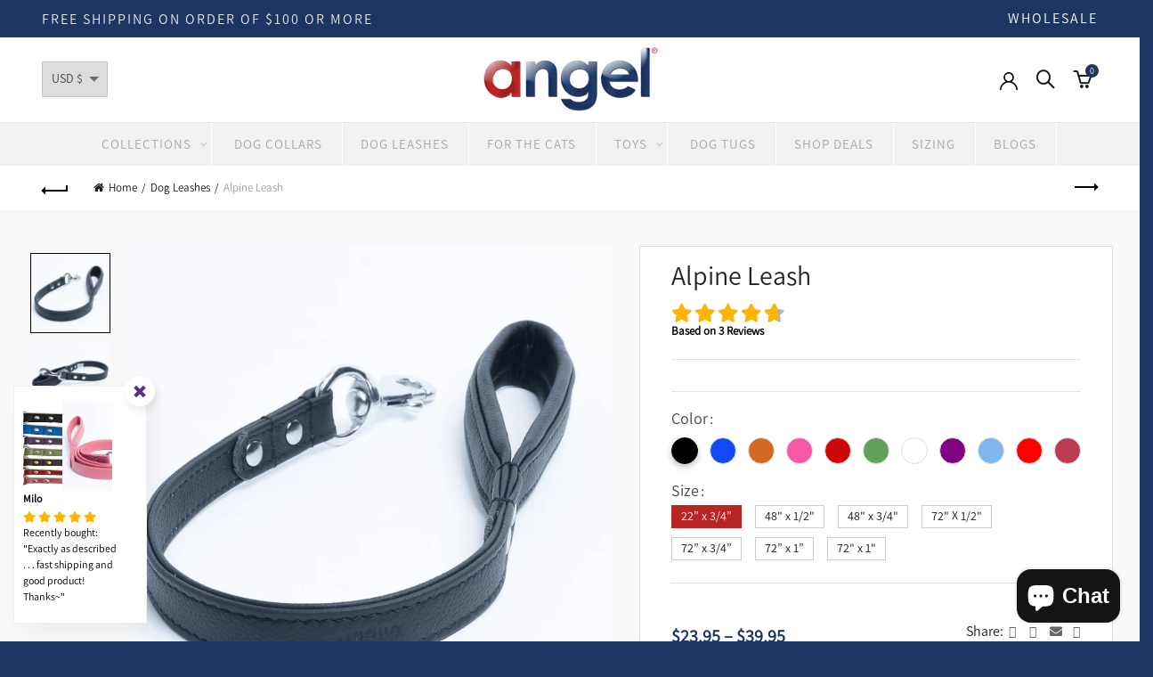

--- FILE ---
content_type: text/html; charset=utf-8
request_url: https://www.shopangelpet.com/collections/dog-leashes/products/alpine-leash
body_size: 82609
content:
<!doctype html>
<html class="no-js" lang="en">




<!-- BEGIN app block: shopify://apps/rt-page-speed-booster/blocks/app-embed/4a6fa896-93b0-4e15-9d32-c2311aca53bb --><script>
  window.roarJs = window.roarJs || {};
  roarJs.QuicklinkConfig = {
    metafields: {
      shop: "shopangelpet.myshopify.com",
      settings: {"customized":{"enabled":"0","option":"intensity","intensity":"150"},"mobile":{"enabled":"0","option":"intensity","intensity":"150"}},
      moneyFormat: "\u003cspan class=money\u003e${{amount}}\u003c\/span\u003e"
    }
  }
</script>
<script src='https://cdn.shopify.com/extensions/019b6b0f-4023-7492-aa67-5410b9565fa4/booster-2/assets/quicklink.js' defer></script>


<!-- END app block --><script src="https://cdn.shopify.com/extensions/e8878072-2f6b-4e89-8082-94b04320908d/inbox-1254/assets/inbox-chat-loader.js" type="text/javascript" defer="defer"></script>
<link href="https://cdn.shopify.com/extensions/019b6b0f-4023-7492-aa67-5410b9565fa4/booster-2/assets/quicklink.css" rel="stylesheet" type="text/css" media="all">
<link href="https://monorail-edge.shopifysvc.com" rel="dns-prefetch">
<script>(function(){if ("sendBeacon" in navigator && "performance" in window) {try {var session_token_from_headers = performance.getEntriesByType('navigation')[0].serverTiming.find(x => x.name == '_s').description;} catch {var session_token_from_headers = undefined;}var session_cookie_matches = document.cookie.match(/_shopify_s=([^;]*)/);var session_token_from_cookie = session_cookie_matches && session_cookie_matches.length === 2 ? session_cookie_matches[1] : "";var session_token = session_token_from_headers || session_token_from_cookie || "";function handle_abandonment_event(e) {var entries = performance.getEntries().filter(function(entry) {return /monorail-edge.shopifysvc.com/.test(entry.name);});if (!window.abandonment_tracked && entries.length === 0) {window.abandonment_tracked = true;var currentMs = Date.now();var navigation_start = performance.timing.navigationStart;var payload = {shop_id: 27904311373,url: window.location.href,navigation_start,duration: currentMs - navigation_start,session_token,page_type: "product"};window.navigator.sendBeacon("https://monorail-edge.shopifysvc.com/v1/produce", JSON.stringify({schema_id: "online_store_buyer_site_abandonment/1.1",payload: payload,metadata: {event_created_at_ms: currentMs,event_sent_at_ms: currentMs}}));}}window.addEventListener('pagehide', handle_abandonment_event);}}());</script>
<script id="web-pixels-manager-setup">(function e(e,d,r,n,o){if(void 0===o&&(o={}),!Boolean(null===(a=null===(i=window.Shopify)||void 0===i?void 0:i.analytics)||void 0===a?void 0:a.replayQueue)){var i,a;window.Shopify=window.Shopify||{};var t=window.Shopify;t.analytics=t.analytics||{};var s=t.analytics;s.replayQueue=[],s.publish=function(e,d,r){return s.replayQueue.push([e,d,r]),!0};try{self.performance.mark("wpm:start")}catch(e){}var l=function(){var e={modern:/Edge?\/(1{2}[4-9]|1[2-9]\d|[2-9]\d{2}|\d{4,})\.\d+(\.\d+|)|Firefox\/(1{2}[4-9]|1[2-9]\d|[2-9]\d{2}|\d{4,})\.\d+(\.\d+|)|Chrom(ium|e)\/(9{2}|\d{3,})\.\d+(\.\d+|)|(Maci|X1{2}).+ Version\/(15\.\d+|(1[6-9]|[2-9]\d|\d{3,})\.\d+)([,.]\d+|)( \(\w+\)|)( Mobile\/\w+|) Safari\/|Chrome.+OPR\/(9{2}|\d{3,})\.\d+\.\d+|(CPU[ +]OS|iPhone[ +]OS|CPU[ +]iPhone|CPU IPhone OS|CPU iPad OS)[ +]+(15[._]\d+|(1[6-9]|[2-9]\d|\d{3,})[._]\d+)([._]\d+|)|Android:?[ /-](13[3-9]|1[4-9]\d|[2-9]\d{2}|\d{4,})(\.\d+|)(\.\d+|)|Android.+Firefox\/(13[5-9]|1[4-9]\d|[2-9]\d{2}|\d{4,})\.\d+(\.\d+|)|Android.+Chrom(ium|e)\/(13[3-9]|1[4-9]\d|[2-9]\d{2}|\d{4,})\.\d+(\.\d+|)|SamsungBrowser\/([2-9]\d|\d{3,})\.\d+/,legacy:/Edge?\/(1[6-9]|[2-9]\d|\d{3,})\.\d+(\.\d+|)|Firefox\/(5[4-9]|[6-9]\d|\d{3,})\.\d+(\.\d+|)|Chrom(ium|e)\/(5[1-9]|[6-9]\d|\d{3,})\.\d+(\.\d+|)([\d.]+$|.*Safari\/(?![\d.]+ Edge\/[\d.]+$))|(Maci|X1{2}).+ Version\/(10\.\d+|(1[1-9]|[2-9]\d|\d{3,})\.\d+)([,.]\d+|)( \(\w+\)|)( Mobile\/\w+|) Safari\/|Chrome.+OPR\/(3[89]|[4-9]\d|\d{3,})\.\d+\.\d+|(CPU[ +]OS|iPhone[ +]OS|CPU[ +]iPhone|CPU IPhone OS|CPU iPad OS)[ +]+(10[._]\d+|(1[1-9]|[2-9]\d|\d{3,})[._]\d+)([._]\d+|)|Android:?[ /-](13[3-9]|1[4-9]\d|[2-9]\d{2}|\d{4,})(\.\d+|)(\.\d+|)|Mobile Safari.+OPR\/([89]\d|\d{3,})\.\d+\.\d+|Android.+Firefox\/(13[5-9]|1[4-9]\d|[2-9]\d{2}|\d{4,})\.\d+(\.\d+|)|Android.+Chrom(ium|e)\/(13[3-9]|1[4-9]\d|[2-9]\d{2}|\d{4,})\.\d+(\.\d+|)|Android.+(UC? ?Browser|UCWEB|U3)[ /]?(15\.([5-9]|\d{2,})|(1[6-9]|[2-9]\d|\d{3,})\.\d+)\.\d+|SamsungBrowser\/(5\.\d+|([6-9]|\d{2,})\.\d+)|Android.+MQ{2}Browser\/(14(\.(9|\d{2,})|)|(1[5-9]|[2-9]\d|\d{3,})(\.\d+|))(\.\d+|)|K[Aa][Ii]OS\/(3\.\d+|([4-9]|\d{2,})\.\d+)(\.\d+|)/},d=e.modern,r=e.legacy,n=navigator.userAgent;return n.match(d)?"modern":n.match(r)?"legacy":"unknown"}(),u="modern"===l?"modern":"legacy",c=(null!=n?n:{modern:"",legacy:""})[u],f=function(e){return[e.baseUrl,"/wpm","/b",e.hashVersion,"modern"===e.buildTarget?"m":"l",".js"].join("")}({baseUrl:d,hashVersion:r,buildTarget:u}),m=function(e){var d=e.version,r=e.bundleTarget,n=e.surface,o=e.pageUrl,i=e.monorailEndpoint;return{emit:function(e){var a=e.status,t=e.errorMsg,s=(new Date).getTime(),l=JSON.stringify({metadata:{event_sent_at_ms:s},events:[{schema_id:"web_pixels_manager_load/3.1",payload:{version:d,bundle_target:r,page_url:o,status:a,surface:n,error_msg:t},metadata:{event_created_at_ms:s}}]});if(!i)return console&&console.warn&&console.warn("[Web Pixels Manager] No Monorail endpoint provided, skipping logging."),!1;try{return self.navigator.sendBeacon.bind(self.navigator)(i,l)}catch(e){}var u=new XMLHttpRequest;try{return u.open("POST",i,!0),u.setRequestHeader("Content-Type","text/plain"),u.send(l),!0}catch(e){return console&&console.warn&&console.warn("[Web Pixels Manager] Got an unhandled error while logging to Monorail."),!1}}}}({version:r,bundleTarget:l,surface:e.surface,pageUrl:self.location.href,monorailEndpoint:e.monorailEndpoint});try{o.browserTarget=l,function(e){var d=e.src,r=e.async,n=void 0===r||r,o=e.onload,i=e.onerror,a=e.sri,t=e.scriptDataAttributes,s=void 0===t?{}:t,l=document.createElement("script"),u=document.querySelector("head"),c=document.querySelector("body");if(l.async=n,l.src=d,a&&(l.integrity=a,l.crossOrigin="anonymous"),s)for(var f in s)if(Object.prototype.hasOwnProperty.call(s,f))try{l.dataset[f]=s[f]}catch(e){}if(o&&l.addEventListener("load",o),i&&l.addEventListener("error",i),u)u.appendChild(l);else{if(!c)throw new Error("Did not find a head or body element to append the script");c.appendChild(l)}}({src:f,async:!0,onload:function(){if(!function(){var e,d;return Boolean(null===(d=null===(e=window.Shopify)||void 0===e?void 0:e.analytics)||void 0===d?void 0:d.initialized)}()){var d=window.webPixelsManager.init(e)||void 0;if(d){var r=window.Shopify.analytics;r.replayQueue.forEach((function(e){var r=e[0],n=e[1],o=e[2];d.publishCustomEvent(r,n,o)})),r.replayQueue=[],r.publish=d.publishCustomEvent,r.visitor=d.visitor,r.initialized=!0}}},onerror:function(){return m.emit({status:"failed",errorMsg:"".concat(f," has failed to load")})},sri:function(e){var d=/^sha384-[A-Za-z0-9+/=]+$/;return"string"==typeof e&&d.test(e)}(c)?c:"",scriptDataAttributes:o}),m.emit({status:"loading"})}catch(e){m.emit({status:"failed",errorMsg:(null==e?void 0:e.message)||"Unknown error"})}}})({shopId: 27904311373,storefrontBaseUrl: "https://www.shopangelpet.com",extensionsBaseUrl: "https://extensions.shopifycdn.com/cdn/shopifycloud/web-pixels-manager",monorailEndpoint: "https://monorail-edge.shopifysvc.com/unstable/produce_batch",surface: "storefront-renderer",enabledBetaFlags: ["2dca8a86"],webPixelsConfigList: [{"id":"1425375463","configuration":"{\"ti\":\"27020393\",\"endpoint\":\"https:\/\/bat.bing.com\/action\/0\"}","eventPayloadVersion":"v1","runtimeContext":"STRICT","scriptVersion":"5ee93563fe31b11d2d65e2f09a5229dc","type":"APP","apiClientId":2997493,"privacyPurposes":["ANALYTICS","MARKETING","SALE_OF_DATA"],"dataSharingAdjustments":{"protectedCustomerApprovalScopes":["read_customer_personal_data"]}},{"id":"1165525223","configuration":"{\"accountID\":\"1527321\",\"domain\":\"spfy-pxl.archive-digger.com\"}","eventPayloadVersion":"v1","runtimeContext":"STRICT","scriptVersion":"256e0f107bfa102eabd3cbf632fd11d1","type":"APP","apiClientId":117664743425,"privacyPurposes":["ANALYTICS","MARKETING","SALE_OF_DATA"],"dataSharingAdjustments":{"protectedCustomerApprovalScopes":[]}},{"id":"992248039","configuration":"{\"shop\":\"shopangelpet.myshopify.com\",\"cookie_duration\":\"604800\"}","eventPayloadVersion":"v1","runtimeContext":"STRICT","scriptVersion":"a2e7513c3708f34b1f617d7ce88f9697","type":"APP","apiClientId":2744533,"privacyPurposes":["ANALYTICS","MARKETING"],"dataSharingAdjustments":{"protectedCustomerApprovalScopes":["read_customer_address","read_customer_email","read_customer_name","read_customer_personal_data","read_customer_phone"]}},{"id":"383877351","configuration":"{\"config\":\"{\\\"pixel_id\\\":\\\"G-W175J0YLJT\\\",\\\"target_country\\\":\\\"US\\\",\\\"gtag_events\\\":[{\\\"type\\\":\\\"purchase\\\",\\\"action_label\\\":\\\"G-W175J0YLJT\\\"},{\\\"type\\\":\\\"page_view\\\",\\\"action_label\\\":\\\"G-W175J0YLJT\\\"},{\\\"type\\\":\\\"view_item\\\",\\\"action_label\\\":\\\"G-W175J0YLJT\\\"},{\\\"type\\\":\\\"search\\\",\\\"action_label\\\":\\\"G-W175J0YLJT\\\"},{\\\"type\\\":\\\"add_to_cart\\\",\\\"action_label\\\":\\\"G-W175J0YLJT\\\"},{\\\"type\\\":\\\"begin_checkout\\\",\\\"action_label\\\":\\\"G-W175J0YLJT\\\"},{\\\"type\\\":\\\"add_payment_info\\\",\\\"action_label\\\":\\\"G-W175J0YLJT\\\"}],\\\"enable_monitoring_mode\\\":false}\"}","eventPayloadVersion":"v1","runtimeContext":"OPEN","scriptVersion":"b2a88bafab3e21179ed38636efcd8a93","type":"APP","apiClientId":1780363,"privacyPurposes":[],"dataSharingAdjustments":{"protectedCustomerApprovalScopes":["read_customer_address","read_customer_email","read_customer_name","read_customer_personal_data","read_customer_phone"]}},{"id":"113311975","configuration":"{\"pixel_id\":\"331952458536384\",\"pixel_type\":\"facebook_pixel\",\"metaapp_system_user_token\":\"-\"}","eventPayloadVersion":"v1","runtimeContext":"OPEN","scriptVersion":"ca16bc87fe92b6042fbaa3acc2fbdaa6","type":"APP","apiClientId":2329312,"privacyPurposes":["ANALYTICS","MARKETING","SALE_OF_DATA"],"dataSharingAdjustments":{"protectedCustomerApprovalScopes":["read_customer_address","read_customer_email","read_customer_name","read_customer_personal_data","read_customer_phone"]}},{"id":"shopify-app-pixel","configuration":"{}","eventPayloadVersion":"v1","runtimeContext":"STRICT","scriptVersion":"0450","apiClientId":"shopify-pixel","type":"APP","privacyPurposes":["ANALYTICS","MARKETING"]},{"id":"shopify-custom-pixel","eventPayloadVersion":"v1","runtimeContext":"LAX","scriptVersion":"0450","apiClientId":"shopify-pixel","type":"CUSTOM","privacyPurposes":["ANALYTICS","MARKETING"]}],isMerchantRequest: false,initData: {"shop":{"name":"shopangelpet","paymentSettings":{"currencyCode":"USD"},"myshopifyDomain":"shopangelpet.myshopify.com","countryCode":"CA","storefrontUrl":"https:\/\/www.shopangelpet.com"},"customer":null,"cart":null,"checkout":null,"productVariants":[{"price":{"amount":23.95,"currencyCode":"USD"},"product":{"title":"Alpine Leash","vendor":"shopangelpet","id":"4770625781837","untranslatedTitle":"Alpine Leash","url":"\/products\/alpine-leash","type":"Dog Leashes"},"id":"33148760326221","image":{"src":"\/\/www.shopangelpet.com\/cdn\/shop\/products\/aps-10000_2.png?v=1746569424"},"sku":"10000","title":"Midnight Black \/ 22” x 3\/4”","untranslatedTitle":"Midnight Black \/ 22” x 3\/4”"},{"price":{"amount":27.95,"currencyCode":"USD"},"product":{"title":"Alpine Leash","vendor":"shopangelpet","id":"4770625781837","untranslatedTitle":"Alpine Leash","url":"\/products\/alpine-leash","type":"Dog Leashes"},"id":"37958319866035","image":{"src":"\/\/www.shopangelpet.com\/cdn\/shop\/products\/aps-10001.png?v=1746569424"},"sku":"40000","title":"Midnight Black \/ 48\" x 1\/2\"","untranslatedTitle":"Midnight Black \/ 48\" x 1\/2\""},{"price":{"amount":29.95,"currencyCode":"USD"},"product":{"title":"Alpine Leash","vendor":"shopangelpet","id":"4770625781837","untranslatedTitle":"Alpine Leash","url":"\/products\/alpine-leash","type":"Dog Leashes"},"id":"42220271534311","image":{"src":"\/\/www.shopangelpet.com\/cdn\/shop\/products\/aps-10001.png?v=1746569424"},"sku":"10001","title":"Midnight Black \/ 48\" x 3\/4\"","untranslatedTitle":"Midnight Black \/ 48\" x 3\/4\""},{"price":{"amount":32.95,"currencyCode":"USD"},"product":{"title":"Alpine Leash","vendor":"shopangelpet","id":"4770625781837","untranslatedTitle":"Alpine Leash","url":"\/products\/alpine-leash","type":"Dog Leashes"},"id":"41984309887207","image":{"src":"\/\/www.shopangelpet.com\/cdn\/shop\/products\/aps-40125_203595ac-f7b4-4f10-9d7d-290d1020b9bb.png?v=1746569424"},"sku":"40125","title":"Midnight Black \/ 72\" X 1\/2\"","untranslatedTitle":"Midnight Black \/ 72\" X 1\/2\""},{"price":{"amount":34.95,"currencyCode":"USD"},"product":{"title":"Alpine Leash","vendor":"shopangelpet","id":"4770625781837","untranslatedTitle":"Alpine Leash","url":"\/products\/alpine-leash","type":"Dog Leashes"},"id":"33148759474253","image":{"src":"\/\/www.shopangelpet.com\/cdn\/shop\/products\/aps-40020_2.png?v=1746569424"},"sku":"40010","title":"Midnight Black \/ 72” x 3\/4”","untranslatedTitle":"Midnight Black \/ 72” x 3\/4”"},{"price":{"amount":39.95,"currencyCode":"USD"},"product":{"title":"Alpine Leash","vendor":"shopangelpet","id":"4770625781837","untranslatedTitle":"Alpine Leash","url":"\/products\/alpine-leash","type":"Dog Leashes"},"id":"33148759933005","image":{"src":"\/\/www.shopangelpet.com\/cdn\/shop\/products\/aps-40020_2.png?v=1746569424"},"sku":"40020","title":"Midnight Black \/ 72” x 1”","untranslatedTitle":"Midnight Black \/ 72” x 1”"},{"price":{"amount":27.95,"currencyCode":"USD"},"product":{"title":"Alpine Leash","vendor":"shopangelpet","id":"4770625781837","untranslatedTitle":"Alpine Leash","url":"\/products\/alpine-leash","type":"Dog Leashes"},"id":"42220269273319","image":{"src":"\/\/www.shopangelpet.com\/cdn\/shop\/products\/aps-40018_2.png?v=1746569424"},"sku":"40008","title":"Cobalt Blue \/ 48\" x 1\/2\"","untranslatedTitle":"Cobalt Blue \/ 48\" x 1\/2\""},{"price":{"amount":29.95,"currencyCode":"USD"},"product":{"title":"Alpine Leash","vendor":"shopangelpet","id":"4770625781837","untranslatedTitle":"Alpine Leash","url":"\/products\/alpine-leash","type":"Dog Leashes"},"id":"42007892623591","image":{"src":"\/\/www.shopangelpet.com\/cdn\/shop\/products\/aps-40110_cb4a95d8-8ad0-47f1-ab7a-c423b1ab463a.jpg?v=1746569424"},"sku":"40110","title":"Cobalt Blue \/ 48\" x 3\/4\"","untranslatedTitle":"Cobalt Blue \/ 48\" x 3\/4\""},{"price":{"amount":32.95,"currencyCode":"USD"},"product":{"title":"Alpine Leash","vendor":"shopangelpet","id":"4770625781837","untranslatedTitle":"Alpine Leash","url":"\/products\/alpine-leash","type":"Dog Leashes"},"id":"41984310051047","image":{"src":"\/\/www.shopangelpet.com\/cdn\/shop\/products\/APS-40130.jpg?v=1746569424"},"sku":"40130","title":"Cobalt Blue \/ 72\" X 1\/2\"","untranslatedTitle":"Cobalt Blue \/ 72\" X 1\/2\""},{"price":{"amount":34.95,"currencyCode":"USD"},"product":{"title":"Alpine Leash","vendor":"shopangelpet","id":"4770625781837","untranslatedTitle":"Alpine Leash","url":"\/products\/alpine-leash","type":"Dog Leashes"},"id":"33038390820941","image":{"src":"\/\/www.shopangelpet.com\/cdn\/shop\/products\/aps-40018.png?v=1746569424"},"sku":"40018","title":"Cobalt Blue \/ 72” x 3\/4”","untranslatedTitle":"Cobalt Blue \/ 72” x 3\/4”"},{"price":{"amount":39.95,"currencyCode":"USD"},"product":{"title":"Alpine Leash","vendor":"shopangelpet","id":"4770625781837","untranslatedTitle":"Alpine Leash","url":"\/products\/alpine-leash","type":"Dog Leashes"},"id":"33038390853709","image":{"src":"\/\/www.shopangelpet.com\/cdn\/shop\/products\/aps-40130_2_6a40ac40-f809-4e5a-b7b8-29b10baaa37a.png?v=1746569424"},"sku":"40028","title":"Cobalt Blue \/ 72” x 1”","untranslatedTitle":"Cobalt Blue \/ 72” x 1”"},{"price":{"amount":27.95,"currencyCode":"USD"},"product":{"title":"Alpine Leash","vendor":"shopangelpet","id":"4770625781837","untranslatedTitle":"Alpine Leash","url":"\/products\/alpine-leash","type":"Dog Leashes"},"id":"37958330089651","image":{"src":"\/\/www.shopangelpet.com\/cdn\/shop\/products\/aps-40011.png?v=1746569424"},"sku":"40001","title":"Chocolate Brown (Brass) \/ 48\" x 1\/2\"","untranslatedTitle":"Chocolate Brown (Brass) \/ 48\" x 1\/2\""},{"price":{"amount":29.95,"currencyCode":"USD"},"product":{"title":"Alpine Leash","vendor":"shopangelpet","id":"4770625781837","untranslatedTitle":"Alpine Leash","url":"\/products\/alpine-leash","type":"Dog Leashes"},"id":"42007694442727","image":{"src":"\/\/www.shopangelpet.com\/cdn\/shop\/products\/APS-40113_2.jpg?v=1746569424"},"sku":"40113","title":"Chocolate Brown (Brass) \/ 48\" x 3\/4\"","untranslatedTitle":"Chocolate Brown (Brass) \/ 48\" x 3\/4\""},{"price":{"amount":32.95,"currencyCode":"USD"},"product":{"title":"Alpine Leash","vendor":"shopangelpet","id":"4770625781837","untranslatedTitle":"Alpine Leash","url":"\/products\/alpine-leash","type":"Dog Leashes"},"id":"41984309919975","image":{"src":"\/\/www.shopangelpet.com\/cdn\/shop\/products\/aps-40126_2.png?v=1746569424"},"sku":"40126","title":"Chocolate Brown (Brass) \/ 72\" X 1\/2\"","untranslatedTitle":"Chocolate Brown (Brass) \/ 72\" X 1\/2\""},{"price":{"amount":34.95,"currencyCode":"USD"},"product":{"title":"Alpine Leash","vendor":"shopangelpet","id":"4770625781837","untranslatedTitle":"Alpine Leash","url":"\/products\/alpine-leash","type":"Dog Leashes"},"id":"33148759507021","image":{"src":"\/\/www.shopangelpet.com\/cdn\/shop\/products\/aps-40021_2_c2dda6f1-8ee5-492e-9682-88fb48d7ce75.png?v=1746569424"},"sku":"40011","title":"Chocolate Brown (Brass) \/ 72” x 3\/4”","untranslatedTitle":"Chocolate Brown (Brass) \/ 72” x 3\/4”"},{"price":{"amount":39.95,"currencyCode":"USD"},"product":{"title":"Alpine Leash","vendor":"shopangelpet","id":"4770625781837","untranslatedTitle":"Alpine Leash","url":"\/products\/alpine-leash","type":"Dog Leashes"},"id":"33148759965773","image":{"src":"\/\/www.shopangelpet.com\/cdn\/shop\/products\/aps-40021_2.png?v=1746569424"},"sku":"40021","title":"Chocolate Brown (Brass) \/ 72” x 1”","untranslatedTitle":"Chocolate Brown (Brass) \/ 72” x 1”"},{"price":{"amount":27.95,"currencyCode":"USD"},"product":{"title":"Alpine Leash","vendor":"shopangelpet","id":"4770625781837","untranslatedTitle":"Alpine Leash","url":"\/products\/alpine-leash","type":"Dog Leashes"},"id":"37958343458995","image":{"src":"\/\/www.shopangelpet.com\/cdn\/shop\/products\/APS-40012.jpg?v=1746569424"},"sku":"40002","title":"Bubblegum Pink \/ 48\" x 1\/2\"","untranslatedTitle":"Bubblegum Pink \/ 48\" x 1\/2\""},{"price":{"amount":29.95,"currencyCode":"USD"},"product":{"title":"Alpine Leash","vendor":"shopangelpet","id":"4770625781837","untranslatedTitle":"Alpine Leash","url":"\/products\/alpine-leash","type":"Dog Leashes"},"id":"42007822926055","image":{"src":"\/\/www.shopangelpet.com\/cdn\/shop\/products\/APS-40114.jpg?v=1746569424"},"sku":"40114","title":"Bubblegum Pink \/ 48\" x 3\/4\"","untranslatedTitle":"Bubblegum Pink \/ 48\" x 3\/4\""},{"price":{"amount":32.95,"currencyCode":"USD"},"product":{"title":"Alpine Leash","vendor":"shopangelpet","id":"4770625781837","untranslatedTitle":"Alpine Leash","url":"\/products\/alpine-leash","type":"Dog Leashes"},"id":"41984309952743","image":{"src":"\/\/www.shopangelpet.com\/cdn\/shop\/products\/aps-40002.png?v=1746569424"},"sku":"40127","title":"Bubblegum Pink \/ 72\" X 1\/2\"","untranslatedTitle":"Bubblegum Pink \/ 72\" X 1\/2\""},{"price":{"amount":34.95,"currencyCode":"USD"},"product":{"title":"Alpine Leash","vendor":"shopangelpet","id":"4770625781837","untranslatedTitle":"Alpine Leash","url":"\/products\/alpine-leash","type":"Dog Leashes"},"id":"33148759572557","image":{"src":"\/\/www.shopangelpet.com\/cdn\/shop\/products\/aps-40127_2_59fb4902-0806-4e23-bb05-be4a618b2234.png?v=1746569424"},"sku":"40012","title":"Bubblegum Pink \/ 72” x 3\/4”","untranslatedTitle":"Bubblegum Pink \/ 72” x 3\/4”"},{"price":{"amount":39.95,"currencyCode":"USD"},"product":{"title":"Alpine Leash","vendor":"shopangelpet","id":"4770625781837","untranslatedTitle":"Alpine Leash","url":"\/products\/alpine-leash","type":"Dog Leashes"},"id":"33148759998541","image":{"src":"\/\/www.shopangelpet.com\/cdn\/shop\/products\/aps-40022_2.png?v=1746569427"},"sku":"40022","title":"Bubblegum Pink \/ 72” x 1”","untranslatedTitle":"Bubblegum Pink \/ 72” x 1”"},{"price":{"amount":27.95,"currencyCode":"USD"},"product":{"title":"Alpine Leash","vendor":"shopangelpet","id":"4770625781837","untranslatedTitle":"Alpine Leash","url":"\/products\/alpine-leash","type":"Dog Leashes"},"id":"37958349783219","image":{"src":"\/\/www.shopangelpet.com\/cdn\/shop\/products\/aps-40003_9e94b52a-391c-49f3-bbd8-2a4f61203780.png?v=1746569424"},"sku":"40003","title":"Valentine Red \/ 48\" x 1\/2\"","untranslatedTitle":"Valentine Red \/ 48\" x 1\/2\""},{"price":{"amount":29.95,"currencyCode":"USD"},"product":{"title":"Alpine Leash","vendor":"shopangelpet","id":"4770625781837","untranslatedTitle":"Alpine Leash","url":"\/products\/alpine-leash","type":"Dog Leashes"},"id":"42007838556391","image":{"src":"\/\/www.shopangelpet.com\/cdn\/shop\/products\/APS-40115.jpg?v=1746569424"},"sku":"40115","title":"Valentine Red \/ 48\" x 3\/4\"","untranslatedTitle":"Valentine Red \/ 48\" x 3\/4\""},{"price":{"amount":32.95,"currencyCode":"USD"},"product":{"title":"Alpine Leash","vendor":"shopangelpet","id":"4770625781837","untranslatedTitle":"Alpine Leash","url":"\/products\/alpine-leash","type":"Dog Leashes"},"id":"41984309985511","image":{"src":"\/\/www.shopangelpet.com\/cdn\/shop\/products\/aps-40003_2.png?v=1746569424"},"sku":"40128","title":"Valentine Red \/ 72\" X 1\/2\"","untranslatedTitle":"Valentine Red \/ 72\" X 1\/2\""},{"price":{"amount":34.95,"currencyCode":"USD"},"product":{"title":"Alpine Leash","vendor":"shopangelpet","id":"4770625781837","untranslatedTitle":"Alpine Leash","url":"\/products\/alpine-leash","type":"Dog Leashes"},"id":"33148759670861","image":{"src":"\/\/www.shopangelpet.com\/cdn\/shop\/products\/aps-40013_2.png?v=1746569427"},"sku":"40013","title":"Valentine Red \/ 72” x 3\/4”","untranslatedTitle":"Valentine Red \/ 72” x 3\/4”"},{"price":{"amount":39.95,"currencyCode":"USD"},"product":{"title":"Alpine Leash","vendor":"shopangelpet","id":"4770625781837","untranslatedTitle":"Alpine Leash","url":"\/products\/alpine-leash","type":"Dog Leashes"},"id":"33148760031309","image":{"src":"\/\/www.shopangelpet.com\/cdn\/shop\/products\/aps-40023_2.png?v=1746569424"},"sku":"40023","title":"Valentine Red \/ 72” x 1”","untranslatedTitle":"Valentine Red \/ 72” x 1”"},{"price":{"amount":27.95,"currencyCode":"USD"},"product":{"title":"Alpine Leash","vendor":"shopangelpet","id":"4770625781837","untranslatedTitle":"Alpine Leash","url":"\/products\/alpine-leash","type":"Dog Leashes"},"id":"37958350602419","image":{"src":"\/\/www.shopangelpet.com\/cdn\/shop\/products\/APS-40004_2.jpg?v=1746569424"},"sku":"40004","title":"Olive Green \/ 48\" x 1\/2\"","untranslatedTitle":"Olive Green \/ 48\" x 1\/2\""},{"price":{"amount":29.95,"currencyCode":"USD"},"product":{"title":"Alpine Leash","vendor":"shopangelpet","id":"4770625781837","untranslatedTitle":"Alpine Leash","url":"\/products\/alpine-leash","type":"Dog Leashes"},"id":"42007851303143","image":{"src":"\/\/www.shopangelpet.com\/cdn\/shop\/products\/APS-40116_2.jpg?v=1746569424"},"sku":"40116","title":"Olive Green \/ 48\" x 3\/4\"","untranslatedTitle":"Olive Green \/ 48\" x 3\/4\""},{"price":{"amount":32.95,"currencyCode":"USD"},"product":{"title":"Alpine Leash","vendor":"shopangelpet","id":"4770625781837","untranslatedTitle":"Alpine Leash","url":"\/products\/alpine-leash","type":"Dog Leashes"},"id":"41984310018279","image":{"src":"\/\/www.shopangelpet.com\/cdn\/shop\/products\/aps-40129_44026f53-9f66-4a75-8ede-59fcb15b7d2e.png?v=1746569424"},"sku":"40129","title":"Olive Green \/ 72\" X 1\/2\"","untranslatedTitle":"Olive Green \/ 72\" X 1\/2\""},{"price":{"amount":34.95,"currencyCode":"USD"},"product":{"title":"Alpine Leash","vendor":"shopangelpet","id":"4770625781837","untranslatedTitle":"Alpine Leash","url":"\/products\/alpine-leash","type":"Dog Leashes"},"id":"33148759736397","image":{"src":"\/\/www.shopangelpet.com\/cdn\/shop\/products\/APS-40024.jpg?v=1746569424"},"sku":"40014","title":"Olive Green \/ 72” x 3\/4”","untranslatedTitle":"Olive Green \/ 72” x 3\/4”"},{"price":{"amount":39.95,"currencyCode":"USD"},"product":{"title":"Alpine Leash","vendor":"shopangelpet","id":"4770625781837","untranslatedTitle":"Alpine Leash","url":"\/products\/alpine-leash","type":"Dog Leashes"},"id":"33148760064077","image":{"src":"\/\/www.shopangelpet.com\/cdn\/shop\/products\/aps-40024_2.png?v=1746569424"},"sku":"40024","title":"Olive Green \/ 72” x 1”","untranslatedTitle":"Olive Green \/ 72” x 1”"},{"price":{"amount":27.95,"currencyCode":"USD"},"product":{"title":"Alpine Leash","vendor":"shopangelpet","id":"4770625781837","untranslatedTitle":"Alpine Leash","url":"\/products\/alpine-leash","type":"Dog Leashes"},"id":"37958355779763","image":{"src":"\/\/www.shopangelpet.com\/cdn\/shop\/products\/APS-40016_2_1.jpg?v=1746569424"},"sku":"40006","title":"Ivory White \/ 48\" x 1\/2\"","untranslatedTitle":"Ivory White \/ 48\" x 1\/2\""},{"price":{"amount":23.95,"currencyCode":"USD"},"product":{"title":"Alpine Leash","vendor":"shopangelpet","id":"4770625781837","untranslatedTitle":"Alpine Leash","url":"\/products\/alpine-leash","type":"Dog Leashes"},"id":"42007862083815","image":{"src":"\/\/www.shopangelpet.com\/cdn\/shop\/products\/APS-40117.jpg?v=1746569424"},"sku":"40117","title":"Ivory White \/ 48\" x 3\/4\"","untranslatedTitle":"Ivory White \/ 48\" x 3\/4\""},{"price":{"amount":32.95,"currencyCode":"USD"},"product":{"title":"Alpine Leash","vendor":"shopangelpet","id":"4770625781837","untranslatedTitle":"Alpine Leash","url":"\/products\/alpine-leash","type":"Dog Leashes"},"id":"41984310083815","image":{"src":"\/\/www.shopangelpet.com\/cdn\/shop\/products\/aps-40006.png?v=1746569424"},"sku":"40131","title":"Ivory White \/ 72\" X 1\/2\"","untranslatedTitle":"Ivory White \/ 72\" X 1\/2\""},{"price":{"amount":34.95,"currencyCode":"USD"},"product":{"title":"Alpine Leash","vendor":"shopangelpet","id":"4770625781837","untranslatedTitle":"Alpine Leash","url":"\/products\/alpine-leash","type":"Dog Leashes"},"id":"33148759834701","image":{"src":"\/\/www.shopangelpet.com\/cdn\/shop\/products\/aps-40026_2.png?v=1746569424"},"sku":"40016","title":"Ivory White \/ 72” x 3\/4”","untranslatedTitle":"Ivory White \/ 72” x 3\/4”"},{"price":{"amount":39.95,"currencyCode":"USD"},"product":{"title":"Alpine Leash","vendor":"shopangelpet","id":"4770625781837","untranslatedTitle":"Alpine Leash","url":"\/products\/alpine-leash","type":"Dog Leashes"},"id":"33148760096845","image":{"src":"\/\/www.shopangelpet.com\/cdn\/shop\/products\/aps-40016_2.png?v=1746569424"},"sku":"40026","title":"Ivory White \/ 72” x 1”","untranslatedTitle":"Ivory White \/ 72” x 1”"},{"price":{"amount":27.95,"currencyCode":"USD"},"product":{"title":"Alpine Leash","vendor":"shopangelpet","id":"4770625781837","untranslatedTitle":"Alpine Leash","url":"\/products\/alpine-leash","type":"Dog Leashes"},"id":"37958356467891","image":{"src":"\/\/www.shopangelpet.com\/cdn\/shop\/products\/aps-40007.png?v=1746569424"},"sku":"40007","title":"Orchid Purple \/ 48\" x 1\/2\"","untranslatedTitle":"Orchid Purple \/ 48\" x 1\/2\""},{"price":{"amount":29.95,"currencyCode":"USD"},"product":{"title":"Alpine Leash","vendor":"shopangelpet","id":"4770625781837","untranslatedTitle":"Alpine Leash","url":"\/products\/alpine-leash","type":"Dog Leashes"},"id":"42007879745767","image":{"src":"\/\/www.shopangelpet.com\/cdn\/shop\/products\/aps-40118_ff3aa3d1-a13b-4841-a979-70b435cd38fc.jpg?v=1746569424"},"sku":"40118","title":"Orchid Purple \/ 48\" x 3\/4\"","untranslatedTitle":"Orchid Purple \/ 48\" x 3\/4\""},{"price":{"amount":32.95,"currencyCode":"USD"},"product":{"title":"Alpine Leash","vendor":"shopangelpet","id":"4770625781837","untranslatedTitle":"Alpine Leash","url":"\/products\/alpine-leash","type":"Dog Leashes"},"id":"41984310116583","image":{"src":"\/\/www.shopangelpet.com\/cdn\/shop\/products\/aps-40007.png?v=1746569424"},"sku":"40132","title":"Orchid Purple \/ 72\" X 1\/2\"","untranslatedTitle":"Orchid Purple \/ 72\" X 1\/2\""},{"price":{"amount":34.95,"currencyCode":"USD"},"product":{"title":"Alpine Leash","vendor":"shopangelpet","id":"4770625781837","untranslatedTitle":"Alpine Leash","url":"\/products\/alpine-leash","type":"Dog Leashes"},"id":"33148759867469","image":{"src":"\/\/www.shopangelpet.com\/cdn\/shop\/products\/aps-40017.png?v=1746569424"},"sku":"40017","title":"Orchid Purple \/ 72” x 3\/4”","untranslatedTitle":"Orchid Purple \/ 72” x 3\/4”"},{"price":{"amount":39.95,"currencyCode":"USD"},"product":{"title":"Alpine Leash","vendor":"shopangelpet","id":"4770625781837","untranslatedTitle":"Alpine Leash","url":"\/products\/alpine-leash","type":"Dog Leashes"},"id":"44916490076391","image":{"src":"\/\/www.shopangelpet.com\/cdn\/shop\/files\/APS-40027_2.png?v=1746569424"},"sku":"40027","title":"Orchid Purple \/ 72\" x 1\"","untranslatedTitle":"Orchid Purple \/ 72\" x 1\""},{"price":{"amount":27.95,"currencyCode":"USD"},"product":{"title":"Alpine Leash","vendor":"shopangelpet","id":"4770625781837","untranslatedTitle":"Alpine Leash","url":"\/products\/alpine-leash","type":"Dog Leashes"},"id":"42007582114023","image":{"src":"\/\/www.shopangelpet.com\/cdn\/shop\/products\/APS-40009.jpg?v=1746569424"},"sku":"40009","title":"Baby Blue \/ 48\" x 1\/2\"","untranslatedTitle":"Baby Blue \/ 48\" x 1\/2\""},{"price":{"amount":29.95,"currencyCode":"USD"},"product":{"title":"Alpine Leash","vendor":"shopangelpet","id":"4770625781837","untranslatedTitle":"Alpine Leash","url":"\/products\/alpine-leash","type":"Dog Leashes"},"id":"42007920607463","image":{"src":"\/\/www.shopangelpet.com\/cdn\/shop\/products\/APS-40119.jpg?v=1746569424"},"sku":"40119","title":"Baby Blue \/ 48\" x 3\/4\"","untranslatedTitle":"Baby Blue \/ 48\" x 3\/4\""},{"price":{"amount":32.95,"currencyCode":"USD"},"product":{"title":"Alpine Leash","vendor":"shopangelpet","id":"4770625781837","untranslatedTitle":"Alpine Leash","url":"\/products\/alpine-leash","type":"Dog Leashes"},"id":"42131996541159","image":{"src":"\/\/www.shopangelpet.com\/cdn\/shop\/products\/APS-40133.jpg?v=1746569424"},"sku":"40133","title":"Baby Blue \/ 72\" X 1\/2\"","untranslatedTitle":"Baby Blue \/ 72\" X 1\/2\""},{"price":{"amount":34.95,"currencyCode":"USD"},"product":{"title":"Alpine Leash","vendor":"shopangelpet","id":"4770625781837","untranslatedTitle":"Alpine Leash","url":"\/products\/alpine-leash","type":"Dog Leashes"},"id":"42132032422119","image":{"src":"\/\/www.shopangelpet.com\/cdn\/shop\/products\/APS-40029_3.jpg?v=1746569424"},"sku":"40121","title":"Baby Blue \/ 72” x 3\/4”","untranslatedTitle":"Baby Blue \/ 72” x 3\/4”"},{"price":{"amount":39.95,"currencyCode":"USD"},"product":{"title":"Alpine Leash","vendor":"shopangelpet","id":"4770625781837","untranslatedTitle":"Alpine Leash","url":"\/products\/alpine-leash","type":"Dog Leashes"},"id":"33148760129613","image":{"src":"\/\/www.shopangelpet.com\/cdn\/shop\/products\/APS-40029.jpg?v=1746569424"},"sku":"40029","title":"Baby Blue \/ 72” x 1”","untranslatedTitle":"Baby Blue \/ 72” x 1”"},{"price":{"amount":29.95,"currencyCode":"USD"},"product":{"title":"Alpine Leash","vendor":"shopangelpet","id":"4770625781837","untranslatedTitle":"Alpine Leash","url":"\/products\/alpine-leash","type":"Dog Leashes"},"id":"42042530463975","image":{"src":"\/\/www.shopangelpet.com\/cdn\/shop\/products\/leash_4_gf.jpg?v=1746569424"},"sku":"40112","title":"Goldfish Orange \/ 48\" x 3\/4\"","untranslatedTitle":"Goldfish Orange \/ 48\" x 3\/4\""},{"price":{"amount":34.95,"currencyCode":"USD"},"product":{"title":"Alpine Leash","vendor":"shopangelpet","id":"4770625781837","untranslatedTitle":"Alpine Leash","url":"\/products\/alpine-leash","type":"Dog Leashes"},"id":"42042530398439","image":{"src":"\/\/www.shopangelpet.com\/cdn\/shop\/products\/leash_6_gf.jpg?v=1746569424"},"sku":"40120","title":"Goldfish Orange \/ 72” x 3\/4”","untranslatedTitle":"Goldfish Orange \/ 72” x 3\/4”"},{"price":{"amount":34.95,"currencyCode":"USD"},"product":{"title":"Alpine Leash","vendor":"shopangelpet","id":"4770625781837","untranslatedTitle":"Alpine Leash","url":"\/products\/alpine-leash","type":"Dog Leashes"},"id":"42042530693351","image":{"src":"\/\/www.shopangelpet.com\/cdn\/shop\/products\/leash_6_hp.jpg?v=1746569424"},"sku":"40019","title":"Hot Pink \/ 72” x 3\/4”","untranslatedTitle":"Hot Pink \/ 72” x 3\/4”"}],"purchasingCompany":null},},"https://www.shopangelpet.com/cdn","fcfee988w5aeb613cpc8e4bc33m6693e112",{"modern":"","legacy":""},{"shopId":"27904311373","storefrontBaseUrl":"https:\/\/www.shopangelpet.com","extensionBaseUrl":"https:\/\/extensions.shopifycdn.com\/cdn\/shopifycloud\/web-pixels-manager","surface":"storefront-renderer","enabledBetaFlags":"[\"2dca8a86\"]","isMerchantRequest":"false","hashVersion":"fcfee988w5aeb613cpc8e4bc33m6693e112","publish":"custom","events":"[[\"page_viewed\",{}],[\"product_viewed\",{\"productVariant\":{\"price\":{\"amount\":23.95,\"currencyCode\":\"USD\"},\"product\":{\"title\":\"Alpine Leash\",\"vendor\":\"shopangelpet\",\"id\":\"4770625781837\",\"untranslatedTitle\":\"Alpine Leash\",\"url\":\"\/products\/alpine-leash\",\"type\":\"Dog Leashes\"},\"id\":\"33148760326221\",\"image\":{\"src\":\"\/\/www.shopangelpet.com\/cdn\/shop\/products\/aps-10000_2.png?v=1746569424\"},\"sku\":\"10000\",\"title\":\"Midnight Black \/ 22” x 3\/4”\",\"untranslatedTitle\":\"Midnight Black \/ 22” x 3\/4”\"}}]]"});</script><script>
  window.ShopifyAnalytics = window.ShopifyAnalytics || {};
  window.ShopifyAnalytics.meta = window.ShopifyAnalytics.meta || {};
  window.ShopifyAnalytics.meta.currency = 'USD';
  var meta = {"product":{"id":4770625781837,"gid":"gid:\/\/shopify\/Product\/4770625781837","vendor":"shopangelpet","type":"Dog Leashes","handle":"alpine-leash","variants":[{"id":33148760326221,"price":2395,"name":"Alpine Leash - Midnight Black \/ 22” x 3\/4”","public_title":"Midnight Black \/ 22” x 3\/4”","sku":"10000"},{"id":37958319866035,"price":2795,"name":"Alpine Leash - Midnight Black \/ 48\" x 1\/2\"","public_title":"Midnight Black \/ 48\" x 1\/2\"","sku":"40000"},{"id":42220271534311,"price":2995,"name":"Alpine Leash - Midnight Black \/ 48\" x 3\/4\"","public_title":"Midnight Black \/ 48\" x 3\/4\"","sku":"10001"},{"id":41984309887207,"price":3295,"name":"Alpine Leash - Midnight Black \/ 72\" X 1\/2\"","public_title":"Midnight Black \/ 72\" X 1\/2\"","sku":"40125"},{"id":33148759474253,"price":3495,"name":"Alpine Leash - Midnight Black \/ 72” x 3\/4”","public_title":"Midnight Black \/ 72” x 3\/4”","sku":"40010"},{"id":33148759933005,"price":3995,"name":"Alpine Leash - Midnight Black \/ 72” x 1”","public_title":"Midnight Black \/ 72” x 1”","sku":"40020"},{"id":42220269273319,"price":2795,"name":"Alpine Leash - Cobalt Blue \/ 48\" x 1\/2\"","public_title":"Cobalt Blue \/ 48\" x 1\/2\"","sku":"40008"},{"id":42007892623591,"price":2995,"name":"Alpine Leash - Cobalt Blue \/ 48\" x 3\/4\"","public_title":"Cobalt Blue \/ 48\" x 3\/4\"","sku":"40110"},{"id":41984310051047,"price":3295,"name":"Alpine Leash - Cobalt Blue \/ 72\" X 1\/2\"","public_title":"Cobalt Blue \/ 72\" X 1\/2\"","sku":"40130"},{"id":33038390820941,"price":3495,"name":"Alpine Leash - Cobalt Blue \/ 72” x 3\/4”","public_title":"Cobalt Blue \/ 72” x 3\/4”","sku":"40018"},{"id":33038390853709,"price":3995,"name":"Alpine Leash - Cobalt Blue \/ 72” x 1”","public_title":"Cobalt Blue \/ 72” x 1”","sku":"40028"},{"id":37958330089651,"price":2795,"name":"Alpine Leash - Chocolate Brown (Brass) \/ 48\" x 1\/2\"","public_title":"Chocolate Brown (Brass) \/ 48\" x 1\/2\"","sku":"40001"},{"id":42007694442727,"price":2995,"name":"Alpine Leash - Chocolate Brown (Brass) \/ 48\" x 3\/4\"","public_title":"Chocolate Brown (Brass) \/ 48\" x 3\/4\"","sku":"40113"},{"id":41984309919975,"price":3295,"name":"Alpine Leash - Chocolate Brown (Brass) \/ 72\" X 1\/2\"","public_title":"Chocolate Brown (Brass) \/ 72\" X 1\/2\"","sku":"40126"},{"id":33148759507021,"price":3495,"name":"Alpine Leash - Chocolate Brown (Brass) \/ 72” x 3\/4”","public_title":"Chocolate Brown (Brass) \/ 72” x 3\/4”","sku":"40011"},{"id":33148759965773,"price":3995,"name":"Alpine Leash - Chocolate Brown (Brass) \/ 72” x 1”","public_title":"Chocolate Brown (Brass) \/ 72” x 1”","sku":"40021"},{"id":37958343458995,"price":2795,"name":"Alpine Leash - Bubblegum Pink \/ 48\" x 1\/2\"","public_title":"Bubblegum Pink \/ 48\" x 1\/2\"","sku":"40002"},{"id":42007822926055,"price":2995,"name":"Alpine Leash - Bubblegum Pink \/ 48\" x 3\/4\"","public_title":"Bubblegum Pink \/ 48\" x 3\/4\"","sku":"40114"},{"id":41984309952743,"price":3295,"name":"Alpine Leash - Bubblegum Pink \/ 72\" X 1\/2\"","public_title":"Bubblegum Pink \/ 72\" X 1\/2\"","sku":"40127"},{"id":33148759572557,"price":3495,"name":"Alpine Leash - Bubblegum Pink \/ 72” x 3\/4”","public_title":"Bubblegum Pink \/ 72” x 3\/4”","sku":"40012"},{"id":33148759998541,"price":3995,"name":"Alpine Leash - Bubblegum Pink \/ 72” x 1”","public_title":"Bubblegum Pink \/ 72” x 1”","sku":"40022"},{"id":37958349783219,"price":2795,"name":"Alpine Leash - Valentine Red \/ 48\" x 1\/2\"","public_title":"Valentine Red \/ 48\" x 1\/2\"","sku":"40003"},{"id":42007838556391,"price":2995,"name":"Alpine Leash - Valentine Red \/ 48\" x 3\/4\"","public_title":"Valentine Red \/ 48\" x 3\/4\"","sku":"40115"},{"id":41984309985511,"price":3295,"name":"Alpine Leash - Valentine Red \/ 72\" X 1\/2\"","public_title":"Valentine Red \/ 72\" X 1\/2\"","sku":"40128"},{"id":33148759670861,"price":3495,"name":"Alpine Leash - Valentine Red \/ 72” x 3\/4”","public_title":"Valentine Red \/ 72” x 3\/4”","sku":"40013"},{"id":33148760031309,"price":3995,"name":"Alpine Leash - Valentine Red \/ 72” x 1”","public_title":"Valentine Red \/ 72” x 1”","sku":"40023"},{"id":37958350602419,"price":2795,"name":"Alpine Leash - Olive Green \/ 48\" x 1\/2\"","public_title":"Olive Green \/ 48\" x 1\/2\"","sku":"40004"},{"id":42007851303143,"price":2995,"name":"Alpine Leash - Olive Green \/ 48\" x 3\/4\"","public_title":"Olive Green \/ 48\" x 3\/4\"","sku":"40116"},{"id":41984310018279,"price":3295,"name":"Alpine Leash - Olive Green \/ 72\" X 1\/2\"","public_title":"Olive Green \/ 72\" X 1\/2\"","sku":"40129"},{"id":33148759736397,"price":3495,"name":"Alpine Leash - Olive Green \/ 72” x 3\/4”","public_title":"Olive Green \/ 72” x 3\/4”","sku":"40014"},{"id":33148760064077,"price":3995,"name":"Alpine Leash - Olive Green \/ 72” x 1”","public_title":"Olive Green \/ 72” x 1”","sku":"40024"},{"id":37958355779763,"price":2795,"name":"Alpine Leash - Ivory White \/ 48\" x 1\/2\"","public_title":"Ivory White \/ 48\" x 1\/2\"","sku":"40006"},{"id":42007862083815,"price":2395,"name":"Alpine Leash - Ivory White \/ 48\" x 3\/4\"","public_title":"Ivory White \/ 48\" x 3\/4\"","sku":"40117"},{"id":41984310083815,"price":3295,"name":"Alpine Leash - Ivory White \/ 72\" X 1\/2\"","public_title":"Ivory White \/ 72\" X 1\/2\"","sku":"40131"},{"id":33148759834701,"price":3495,"name":"Alpine Leash - Ivory White \/ 72” x 3\/4”","public_title":"Ivory White \/ 72” x 3\/4”","sku":"40016"},{"id":33148760096845,"price":3995,"name":"Alpine Leash - Ivory White \/ 72” x 1”","public_title":"Ivory White \/ 72” x 1”","sku":"40026"},{"id":37958356467891,"price":2795,"name":"Alpine Leash - Orchid Purple \/ 48\" x 1\/2\"","public_title":"Orchid Purple \/ 48\" x 1\/2\"","sku":"40007"},{"id":42007879745767,"price":2995,"name":"Alpine Leash - Orchid Purple \/ 48\" x 3\/4\"","public_title":"Orchid Purple \/ 48\" x 3\/4\"","sku":"40118"},{"id":41984310116583,"price":3295,"name":"Alpine Leash - Orchid Purple \/ 72\" X 1\/2\"","public_title":"Orchid Purple \/ 72\" X 1\/2\"","sku":"40132"},{"id":33148759867469,"price":3495,"name":"Alpine Leash - Orchid Purple \/ 72” x 3\/4”","public_title":"Orchid Purple \/ 72” x 3\/4”","sku":"40017"},{"id":44916490076391,"price":3995,"name":"Alpine Leash - Orchid Purple \/ 72\" x 1\"","public_title":"Orchid Purple \/ 72\" x 1\"","sku":"40027"},{"id":42007582114023,"price":2795,"name":"Alpine Leash - Baby Blue \/ 48\" x 1\/2\"","public_title":"Baby Blue \/ 48\" x 1\/2\"","sku":"40009"},{"id":42007920607463,"price":2995,"name":"Alpine Leash - Baby Blue \/ 48\" x 3\/4\"","public_title":"Baby Blue \/ 48\" x 3\/4\"","sku":"40119"},{"id":42131996541159,"price":3295,"name":"Alpine Leash - Baby Blue \/ 72\" X 1\/2\"","public_title":"Baby Blue \/ 72\" X 1\/2\"","sku":"40133"},{"id":42132032422119,"price":3495,"name":"Alpine Leash - Baby Blue \/ 72” x 3\/4”","public_title":"Baby Blue \/ 72” x 3\/4”","sku":"40121"},{"id":33148760129613,"price":3995,"name":"Alpine Leash - Baby Blue \/ 72” x 1”","public_title":"Baby Blue \/ 72” x 1”","sku":"40029"},{"id":42042530463975,"price":2995,"name":"Alpine Leash - Goldfish Orange \/ 48\" x 3\/4\"","public_title":"Goldfish Orange \/ 48\" x 3\/4\"","sku":"40112"},{"id":42042530398439,"price":3495,"name":"Alpine Leash - Goldfish Orange \/ 72” x 3\/4”","public_title":"Goldfish Orange \/ 72” x 3\/4”","sku":"40120"},{"id":42042530693351,"price":3495,"name":"Alpine Leash - Hot Pink \/ 72” x 3\/4”","public_title":"Hot Pink \/ 72” x 3\/4”","sku":"40019"}],"remote":false},"page":{"pageType":"product","resourceType":"product","resourceId":4770625781837,"requestId":"4871d1e9-2e8b-4972-bac1-e624c4264743-1769056965"}};
  for (var attr in meta) {
    window.ShopifyAnalytics.meta[attr] = meta[attr];
  }
</script>
<script class="analytics">
  (function () {
    var customDocumentWrite = function(content) {
      var jquery = null;

      if (window.jQuery) {
        jquery = window.jQuery;
      } else if (window.Checkout && window.Checkout.$) {
        jquery = window.Checkout.$;
      }

      if (jquery) {
        jquery('body').append(content);
      }
    };

    var hasLoggedConversion = function(token) {
      if (token) {
        return document.cookie.indexOf('loggedConversion=' + token) !== -1;
      }
      return false;
    }

    var setCookieIfConversion = function(token) {
      if (token) {
        var twoMonthsFromNow = new Date(Date.now());
        twoMonthsFromNow.setMonth(twoMonthsFromNow.getMonth() + 2);

        document.cookie = 'loggedConversion=' + token + '; expires=' + twoMonthsFromNow;
      }
    }

    var trekkie = window.ShopifyAnalytics.lib = window.trekkie = window.trekkie || [];
    if (trekkie.integrations) {
      return;
    }
    trekkie.methods = [
      'identify',
      'page',
      'ready',
      'track',
      'trackForm',
      'trackLink'
    ];
    trekkie.factory = function(method) {
      return function() {
        var args = Array.prototype.slice.call(arguments);
        args.unshift(method);
        trekkie.push(args);
        return trekkie;
      };
    };
    for (var i = 0; i < trekkie.methods.length; i++) {
      var key = trekkie.methods[i];
      trekkie[key] = trekkie.factory(key);
    }
    trekkie.load = function(config) {
      trekkie.config = config || {};
      trekkie.config.initialDocumentCookie = document.cookie;
      var first = document.getElementsByTagName('script')[0];
      var script = document.createElement('script');
      script.type = 'text/javascript';
      script.onerror = function(e) {
        var scriptFallback = document.createElement('script');
        scriptFallback.type = 'text/javascript';
        scriptFallback.onerror = function(error) {
                var Monorail = {
      produce: function produce(monorailDomain, schemaId, payload) {
        var currentMs = new Date().getTime();
        var event = {
          schema_id: schemaId,
          payload: payload,
          metadata: {
            event_created_at_ms: currentMs,
            event_sent_at_ms: currentMs
          }
        };
        return Monorail.sendRequest("https://" + monorailDomain + "/v1/produce", JSON.stringify(event));
      },
      sendRequest: function sendRequest(endpointUrl, payload) {
        // Try the sendBeacon API
        if (window && window.navigator && typeof window.navigator.sendBeacon === 'function' && typeof window.Blob === 'function' && !Monorail.isIos12()) {
          var blobData = new window.Blob([payload], {
            type: 'text/plain'
          });

          if (window.navigator.sendBeacon(endpointUrl, blobData)) {
            return true;
          } // sendBeacon was not successful

        } // XHR beacon

        var xhr = new XMLHttpRequest();

        try {
          xhr.open('POST', endpointUrl);
          xhr.setRequestHeader('Content-Type', 'text/plain');
          xhr.send(payload);
        } catch (e) {
          console.log(e);
        }

        return false;
      },
      isIos12: function isIos12() {
        return window.navigator.userAgent.lastIndexOf('iPhone; CPU iPhone OS 12_') !== -1 || window.navigator.userAgent.lastIndexOf('iPad; CPU OS 12_') !== -1;
      }
    };
    Monorail.produce('monorail-edge.shopifysvc.com',
      'trekkie_storefront_load_errors/1.1',
      {shop_id: 27904311373,
      theme_id: 125544595635,
      app_name: "storefront",
      context_url: window.location.href,
      source_url: "//www.shopangelpet.com/cdn/s/trekkie.storefront.1bbfab421998800ff09850b62e84b8915387986d.min.js"});

        };
        scriptFallback.async = true;
        scriptFallback.src = '//www.shopangelpet.com/cdn/s/trekkie.storefront.1bbfab421998800ff09850b62e84b8915387986d.min.js';
        first.parentNode.insertBefore(scriptFallback, first);
      };
      script.async = true;
      script.src = '//www.shopangelpet.com/cdn/s/trekkie.storefront.1bbfab421998800ff09850b62e84b8915387986d.min.js';
      first.parentNode.insertBefore(script, first);
    };
    trekkie.load(
      {"Trekkie":{"appName":"storefront","development":false,"defaultAttributes":{"shopId":27904311373,"isMerchantRequest":null,"themeId":125544595635,"themeCityHash":"8052048058639376405","contentLanguage":"en","currency":"USD","eventMetadataId":"dcdae4e1-7582-45b0-be35-78f1447c6b46"},"isServerSideCookieWritingEnabled":true,"monorailRegion":"shop_domain","enabledBetaFlags":["65f19447"]},"Session Attribution":{},"S2S":{"facebookCapiEnabled":true,"source":"trekkie-storefront-renderer","apiClientId":580111}}
    );

    var loaded = false;
    trekkie.ready(function() {
      if (loaded) return;
      loaded = true;

      window.ShopifyAnalytics.lib = window.trekkie;

      var originalDocumentWrite = document.write;
      document.write = customDocumentWrite;
      try { window.ShopifyAnalytics.merchantGoogleAnalytics.call(this); } catch(error) {};
      document.write = originalDocumentWrite;

      window.ShopifyAnalytics.lib.page(null,{"pageType":"product","resourceType":"product","resourceId":4770625781837,"requestId":"4871d1e9-2e8b-4972-bac1-e624c4264743-1769056965","shopifyEmitted":true});

      var match = window.location.pathname.match(/checkouts\/(.+)\/(thank_you|post_purchase)/)
      var token = match? match[1]: undefined;
      if (!hasLoggedConversion(token)) {
        setCookieIfConversion(token);
        window.ShopifyAnalytics.lib.track("Viewed Product",{"currency":"USD","variantId":33148760326221,"productId":4770625781837,"productGid":"gid:\/\/shopify\/Product\/4770625781837","name":"Alpine Leash - Midnight Black \/ 22” x 3\/4”","price":"23.95","sku":"10000","brand":"shopangelpet","variant":"Midnight Black \/ 22” x 3\/4”","category":"Dog Leashes","nonInteraction":true,"remote":false},undefined,undefined,{"shopifyEmitted":true});
      window.ShopifyAnalytics.lib.track("monorail:\/\/trekkie_storefront_viewed_product\/1.1",{"currency":"USD","variantId":33148760326221,"productId":4770625781837,"productGid":"gid:\/\/shopify\/Product\/4770625781837","name":"Alpine Leash - Midnight Black \/ 22” x 3\/4”","price":"23.95","sku":"10000","brand":"shopangelpet","variant":"Midnight Black \/ 22” x 3\/4”","category":"Dog Leashes","nonInteraction":true,"remote":false,"referer":"https:\/\/www.shopangelpet.com\/collections\/dog-leashes\/products\/alpine-leash"});
      }
    });


        var eventsListenerScript = document.createElement('script');
        eventsListenerScript.async = true;
        eventsListenerScript.src = "//www.shopangelpet.com/cdn/shopifycloud/storefront/assets/shop_events_listener-3da45d37.js";
        document.getElementsByTagName('head')[0].appendChild(eventsListenerScript);

})();</script>
  <script>
  if (!window.ga || (window.ga && typeof window.ga !== 'function')) {
    window.ga = function ga() {
      (window.ga.q = window.ga.q || []).push(arguments);
      if (window.Shopify && window.Shopify.analytics && typeof window.Shopify.analytics.publish === 'function') {
        window.Shopify.analytics.publish("ga_stub_called", {}, {sendTo: "google_osp_migration"});
      }
      console.error("Shopify's Google Analytics stub called with:", Array.from(arguments), "\nSee https://help.shopify.com/manual/promoting-marketing/pixels/pixel-migration#google for more information.");
    };
    if (window.Shopify && window.Shopify.analytics && typeof window.Shopify.analytics.publish === 'function') {
      window.Shopify.analytics.publish("ga_stub_initialized", {}, {sendTo: "google_osp_migration"});
    }
  }
</script>
<script
  defer
  src="https://www.shopangelpet.com/cdn/shopifycloud/perf-kit/shopify-perf-kit-3.0.4.min.js"
  data-application="storefront-renderer"
  data-shop-id="27904311373"
  data-render-region="gcp-us-central1"
  data-page-type="product"
  data-theme-instance-id="125544595635"
  data-theme-name="Basel"
  data-theme-version="3.1"
  data-monorail-region="shop_domain"
  data-resource-timing-sampling-rate="10"
  data-shs="true"
  data-shs-beacon="true"
  data-shs-export-with-fetch="true"
  data-shs-logs-sample-rate="1"
  data-shs-beacon-endpoint="https://www.shopangelpet.com/api/collect"
></script>
</head>
<!-- Global site tag (gtag.js) - Google Ads: 10930431960 -->
<script async src="https://www.googletagmanager.com/gtag/js?id=AW-10930431960"></script>
<script>
  window.dataLayer = window.dataLayer || [];
  function gtag(){dataLayer.push(arguments);}
  gtag('js', new Date());

  gtag('config', 'AW-10930431960');
</script>
<meta name="google-site-verification" content="YMn76nLDIGTFtn2CZ5l19WLawPHDBXLUeaoVb4qS5JU" />  

<!-- Google Tag Manager -->
<script>(function(w,d,s,l,i){w[l]=w[l]||[];w[l].push({'gtm.start':
new Date().getTime(),event:'gtm.js'});var f=d.getElementsByTagName(s)[0],
j=d.createElement(s),dl=l!='dataLayer'?'&l='+l:'';j.async=true;j.src=
'https://www.googletagmanager.com/gtm.js?id='+i+dl;f.parentNode.insertBefore(j,f);
})(window,document,'script','dataLayer','GTM-NNBX7TV');</script>
<!-- End Google Tag Manager --> 

<!-- Taboola Pixel Code -->
<script type='text/javascript'>
  window._tfa = window._tfa || [];
  window._tfa.push({notify: 'event', name: 'page_view', id: 1527321});
  !function (t, f, a, x) {
         if (!document.getElementById(x)) {
            t.async = 1;t.src = a;t.id=x;f.parentNode.insertBefore(t, f);
         }
  }(document.createElement('script'),
  document.getElementsByTagName('script')[0],
  '//cdn.taboola.com/libtrc/unip/1527321/tfa.js',
  'tb_tfa_script');
</script>
<!-- End of Taboola Pixel Code --> 
<!-- Added by AVADA SEO Suite -->






<meta name="twitter:image" content="http://www.shopangelpet.com/cdn/shop/files/APS-AlpineLsh6x0.75Group_4.png?v=1746569427">
    






<!-- /Added by AVADA SEO Suite -->


                    <!-- ============================= SEO Expert Pro ============================= -->
    <title>Alpine Leather Dog Leash Available in Different Colors and Sizes</title>
   
    
        <meta name="description" content="This Collection is made of the softest genuine leather available in the market. The padded handle is sure to keep you comfy as you walk your best friend. These leashes are the perfect match to the entire. Available in colors silver and brass finish and priced just right. These leads come with solid genuine brass snap hooks." />
    
    <meta http-equiv="cache-control" content="max-age=0" />
    <meta http-equiv="cache-control" content="no-cache" />
    <meta http-equiv="expires" content="0" />
    <meta http-equiv="expires" content="Tue, 01 Jan 2000 1:00:00 GMT" />
    <meta http-equiv="pragma" content="no-cache" />
    <script type="application/ld+json">
    {
    "@context": "http://schema.org",
    "@type": "Organization",
    "name": "shopangelpet",
    "url": "https://www.shopangelpet.com",
    "logo":"",
    "address":{
             "@type": "PostalAddress",
             "streetAddress": "115 Limestone Crescent",
             "addressLocality": "Toronto",
             "addressRegion": "Ontario",
             "postalCode": "M3J 2Y9",
             "addressCountry": "Canada"
    },
    "contactPoint": {
         "@type": "ContactPoint",
         "contactType": "customer support",
         "telephone": "1-866-331-5442"
     }
        }
    </script>
    <script type="application/ld+json">
    {
        "@context": "http://schema.org",
        "@type": "WebSite",
        "url": "https://www.shopangelpet.com",
        "potentialAction": {
            "@type": "SearchAction",
            "target": "https://www.shopangelpet.com/search?q={query}",
            "query-input": "required name=query"
            }
    }
    </script>
    
    
   
    <script type="application/ld+json">
    {
        "@context": "http://schema.org/",
        "@type": "Product",
        "gtin12": "628071100001",
        "productId": "628071100001",
        "url": "https://www.shopangelpet.com/products/alpine-leash",
        "name": "Alpine Leash",
        "image": "https://www.shopangelpet.com/cdn/shop/files/APS-AlpineLsh6x0.75Group_4.png?v=1746569427",
        "description": "The Alpine Leash Collection is made of the softest genuine leather available in the market. The padded handle is sure to keep you comfy as you walk your best friend. These leashes are the perfect match to the entire Angel Classic Collection which includes the Athens, Amsterdam, Rotterdam and Alpine series. Available in an assortment of colors and sizes, these leads come with solid genuine brass snap hooks (in silver and brass finish) and priced just right!",
        "brand": {
            "name": "shopangelpet"
        },
        "sku": "10000",
        "weight": "0.0kg",
        "offers" : [
            {
                "@type" : "Offer" ,
                "gtin12": "628071100001",
                "priceCurrency" : "USD" ,
                "price" : "23.95" ,
                "priceValidUntil": "2026-04-22",
                "availability" : "http://schema.org/InStock" ,
                "itemCondition": "http://schema.org/NewCondition",
                "sku": "10000",
                "name": "Midnight Black / 22” x 3/4”",
                "url" : "https://www.shopangelpet.com/products/alpine-leash?variant=33148760326221",
                "seller" : {
                    "@type" : "Organization",
                    "name" : "shopangelpet"
                }
            }, 
            {
                "@type" : "Offer" ,
                "gtin12": "628071400002",
                "priceCurrency" : "USD" ,
                "price" : "27.95" ,
                "priceValidUntil": "2026-04-22",
                "availability" : "http://schema.org/InStock" ,
                "itemCondition": "http://schema.org/NewCondition",
                "sku": "40000",
                "name": "Midnight Black / 48&quot; x 1/2&quot;",
                "url" : "https://www.shopangelpet.com/products/alpine-leash?variant=37958319866035",
                "seller" : {
                    "@type" : "Organization",
                    "name" : "shopangelpet"
                }
            }, 
            {
                "@type" : "Offer" ,
                "gtin12": "628071100018",
                "priceCurrency" : "USD" ,
                "price" : "29.95" ,
                "priceValidUntil": "2026-04-22",
                "availability" : "http://schema.org/InStock" ,
                "itemCondition": "http://schema.org/NewCondition",
                "sku": "10001",
                "name": "Midnight Black / 48&quot; x 3/4&quot;",
                "url" : "https://www.shopangelpet.com/products/alpine-leash?variant=42220271534311",
                "seller" : {
                    "@type" : "Organization",
                    "name" : "shopangelpet"
                }
            }, 
            {
                "@type" : "Offer" ,
                "gtin12": "628071401252",
                "priceCurrency" : "USD" ,
                "price" : "32.95" ,
                "priceValidUntil": "2026-04-22",
                "availability" : "http://schema.org/InStock" ,
                "itemCondition": "http://schema.org/NewCondition",
                "sku": "40125",
                "name": "Midnight Black / 72&quot; X 1/2&quot;",
                "url" : "https://www.shopangelpet.com/products/alpine-leash?variant=41984309887207",
                "seller" : {
                    "@type" : "Organization",
                    "name" : "shopangelpet"
                }
            }, 
            {
                "@type" : "Offer" ,
                "gtin12": "628071400101",
                "priceCurrency" : "USD" ,
                "price" : "34.95" ,
                "priceValidUntil": "2026-04-22",
                "availability" : "http://schema.org/InStock" ,
                "itemCondition": "http://schema.org/NewCondition",
                "sku": "40010",
                "name": "Midnight Black / 72” x 3/4”",
                "url" : "https://www.shopangelpet.com/products/alpine-leash?variant=33148759474253",
                "seller" : {
                    "@type" : "Organization",
                    "name" : "shopangelpet"
                }
            }, 
            {
                "@type" : "Offer" ,
                "gtin12": "628071400200",
                "priceCurrency" : "USD" ,
                "price" : "39.95" ,
                "priceValidUntil": "2026-04-22",
                "availability" : "http://schema.org/InStock" ,
                "itemCondition": "http://schema.org/NewCondition",
                "sku": "40020",
                "name": "Midnight Black / 72” x 1”",
                "url" : "https://www.shopangelpet.com/products/alpine-leash?variant=33148759933005",
                "seller" : {
                    "@type" : "Organization",
                    "name" : "shopangelpet"
                }
            }, 
            {
                "@type" : "Offer" ,
                "gtin12": "628071400088",
                "priceCurrency" : "USD" ,
                "price" : "27.95" ,
                "priceValidUntil": "2026-04-22",
                "availability" : "http://schema.org/InStock" ,
                "itemCondition": "http://schema.org/NewCondition",
                "sku": "40008",
                "name": "Cobalt Blue / 48&quot; x 1/2&quot;",
                "url" : "https://www.shopangelpet.com/products/alpine-leash?variant=42220269273319",
                "seller" : {
                    "@type" : "Organization",
                    "name" : "shopangelpet"
                }
            }, 
            {
                "@type" : "Offer" ,
                "gtin12": "628071401108",
                "priceCurrency" : "USD" ,
                "price" : "29.95" ,
                "priceValidUntil": "2026-04-22",
                "availability" : "http://schema.org/InStock" ,
                "itemCondition": "http://schema.org/NewCondition",
                "sku": "40110",
                "name": "Cobalt Blue / 48&quot; x 3/4&quot;",
                "url" : "https://www.shopangelpet.com/products/alpine-leash?variant=42007892623591",
                "seller" : {
                    "@type" : "Organization",
                    "name" : "shopangelpet"
                }
            }, 
            {
                "@type" : "Offer" ,
                "gtin12": "628071401320",
                "priceCurrency" : "USD" ,
                "price" : "32.95" ,
                "priceValidUntil": "2026-04-22",
                "availability" : "http://schema.org/InStock" ,
                "itemCondition": "http://schema.org/NewCondition",
                "sku": "40130",
                "name": "Cobalt Blue / 72&quot; X 1/2&quot;",
                "url" : "https://www.shopangelpet.com/products/alpine-leash?variant=41984310051047",
                "seller" : {
                    "@type" : "Organization",
                    "name" : "shopangelpet"
                }
            }, 
            {
                "@type" : "Offer" ,
                "gtin12": "628071400187",
                "priceCurrency" : "USD" ,
                "price" : "34.95" ,
                "priceValidUntil": "2026-04-22",
                "availability" : "http://schema.org/InStock" ,
                "itemCondition": "http://schema.org/NewCondition",
                "sku": "40018",
                "name": "Cobalt Blue / 72” x 3/4”",
                "url" : "https://www.shopangelpet.com/products/alpine-leash?variant=33038390820941",
                "seller" : {
                    "@type" : "Organization",
                    "name" : "shopangelpet"
                }
            }, 
            {
                "@type" : "Offer" ,
                "gtin12": "628071400286",
                "priceCurrency" : "USD" ,
                "price" : "39.95" ,
                "priceValidUntil": "2026-04-22",
                "availability" : "http://schema.org/InStock" ,
                "itemCondition": "http://schema.org/NewCondition",
                "sku": "40028",
                "name": "Cobalt Blue / 72” x 1”",
                "url" : "https://www.shopangelpet.com/products/alpine-leash?variant=33038390853709",
                "seller" : {
                    "@type" : "Organization",
                    "name" : "shopangelpet"
                }
            }, 
            {
                "@type" : "Offer" ,
                "gtin12": "628071400019",
                "priceCurrency" : "USD" ,
                "price" : "27.95" ,
                "priceValidUntil": "2026-04-22",
                "availability" : "http://schema.org/InStock" ,
                "itemCondition": "http://schema.org/NewCondition",
                "sku": "40001",
                "name": "Chocolate Brown (Brass) / 48&quot; x 1/2&quot;",
                "url" : "https://www.shopangelpet.com/products/alpine-leash?variant=37958330089651",
                "seller" : {
                    "@type" : "Organization",
                    "name" : "shopangelpet"
                }
            }, 
            {
                "@type" : "Offer" ,
                "gtin12": "628071401139",
                "priceCurrency" : "USD" ,
                "price" : "29.95" ,
                "priceValidUntil": "2026-04-22",
                "availability" : "http://schema.org/InStock" ,
                "itemCondition": "http://schema.org/NewCondition",
                "sku": "40113",
                "name": "Chocolate Brown (Brass) / 48&quot; x 3/4&quot;",
                "url" : "https://www.shopangelpet.com/products/alpine-leash?variant=42007694442727",
                "seller" : {
                    "@type" : "Organization",
                    "name" : "shopangelpet"
                }
            }, 
            {
                "@type" : "Offer" ,
                "gtin12": "628071401269",
                "priceCurrency" : "USD" ,
                "price" : "32.95" ,
                "priceValidUntil": "2026-04-22",
                "availability" : "http://schema.org/InStock" ,
                "itemCondition": "http://schema.org/NewCondition",
                "sku": "40126",
                "name": "Chocolate Brown (Brass) / 72&quot; X 1/2&quot;",
                "url" : "https://www.shopangelpet.com/products/alpine-leash?variant=41984309919975",
                "seller" : {
                    "@type" : "Organization",
                    "name" : "shopangelpet"
                }
            }, 
            {
                "@type" : "Offer" ,
                "gtin12": "628071400118",
                "priceCurrency" : "USD" ,
                "price" : "34.95" ,
                "priceValidUntil": "2026-04-22",
                "availability" : "http://schema.org/InStock" ,
                "itemCondition": "http://schema.org/NewCondition",
                "sku": "40011",
                "name": "Chocolate Brown (Brass) / 72” x 3/4”",
                "url" : "https://www.shopangelpet.com/products/alpine-leash?variant=33148759507021",
                "seller" : {
                    "@type" : "Organization",
                    "name" : "shopangelpet"
                }
            }, 
            {
                "@type" : "Offer" ,
                "gtin12": "628071400217",
                "priceCurrency" : "USD" ,
                "price" : "39.95" ,
                "priceValidUntil": "2026-04-22",
                "availability" : "http://schema.org/InStock" ,
                "itemCondition": "http://schema.org/NewCondition",
                "sku": "40021",
                "name": "Chocolate Brown (Brass) / 72” x 1”",
                "url" : "https://www.shopangelpet.com/products/alpine-leash?variant=33148759965773",
                "seller" : {
                    "@type" : "Organization",
                    "name" : "shopangelpet"
                }
            }, 
            {
                "@type" : "Offer" ,
                "gtin12": "628071400026",
                "priceCurrency" : "USD" ,
                "price" : "27.95" ,
                "priceValidUntil": "2026-04-22",
                "availability" : "http://schema.org/OutOfStock" ,
                "itemCondition": "http://schema.org/NewCondition",
                "sku": "40002",
                "name": "Bubblegum Pink / 48&quot; x 1/2&quot;",
                "url" : "https://www.shopangelpet.com/products/alpine-leash?variant=37958343458995",
                "seller" : {
                    "@type" : "Organization",
                    "name" : "shopangelpet"
                }
            }, 
            {
                "@type" : "Offer" ,
                "gtin12": "628071401146",
                "priceCurrency" : "USD" ,
                "price" : "29.95" ,
                "priceValidUntil": "2026-04-22",
                "availability" : "http://schema.org/OutOfStock" ,
                "itemCondition": "http://schema.org/NewCondition",
                "sku": "40114",
                "name": "Bubblegum Pink / 48&quot; x 3/4&quot;",
                "url" : "https://www.shopangelpet.com/products/alpine-leash?variant=42007822926055",
                "seller" : {
                    "@type" : "Organization",
                    "name" : "shopangelpet"
                }
            }, 
            {
                "@type" : "Offer" ,
                "gtin12": "628071401276",
                "priceCurrency" : "USD" ,
                "price" : "32.95" ,
                "priceValidUntil": "2026-04-22",
                "availability" : "http://schema.org/InStock" ,
                "itemCondition": "http://schema.org/NewCondition",
                "sku": "40127",
                "name": "Bubblegum Pink / 72&quot; X 1/2&quot;",
                "url" : "https://www.shopangelpet.com/products/alpine-leash?variant=41984309952743",
                "seller" : {
                    "@type" : "Organization",
                    "name" : "shopangelpet"
                }
            }, 
            {
                "@type" : "Offer" ,
                "gtin12": "628071400125",
                "priceCurrency" : "USD" ,
                "price" : "34.95" ,
                "priceValidUntil": "2026-04-22",
                "availability" : "http://schema.org/InStock" ,
                "itemCondition": "http://schema.org/NewCondition",
                "sku": "40012",
                "name": "Bubblegum Pink / 72” x 3/4”",
                "url" : "https://www.shopangelpet.com/products/alpine-leash?variant=33148759572557",
                "seller" : {
                    "@type" : "Organization",
                    "name" : "shopangelpet"
                }
            }, 
            {
                "@type" : "Offer" ,
                "gtin12": "628071400224",
                "priceCurrency" : "USD" ,
                "price" : "39.95" ,
                "priceValidUntil": "2026-04-22",
                "availability" : "http://schema.org/OutOfStock" ,
                "itemCondition": "http://schema.org/NewCondition",
                "sku": "40022",
                "name": "Bubblegum Pink / 72” x 1”",
                "url" : "https://www.shopangelpet.com/products/alpine-leash?variant=33148759998541",
                "seller" : {
                    "@type" : "Organization",
                    "name" : "shopangelpet"
                }
            }, 
            {
                "@type" : "Offer" ,
                "gtin12": "628071400033",
                "priceCurrency" : "USD" ,
                "price" : "27.95" ,
                "priceValidUntil": "2026-04-22",
                "availability" : "http://schema.org/InStock" ,
                "itemCondition": "http://schema.org/NewCondition",
                "sku": "40003",
                "name": "Valentine Red / 48&quot; x 1/2&quot;",
                "url" : "https://www.shopangelpet.com/products/alpine-leash?variant=37958349783219",
                "seller" : {
                    "@type" : "Organization",
                    "name" : "shopangelpet"
                }
            }, 
            {
                "@type" : "Offer" ,
                "gtin12": "628071401153",
                "priceCurrency" : "USD" ,
                "price" : "29.95" ,
                "priceValidUntil": "2026-04-22",
                "availability" : "http://schema.org/InStock" ,
                "itemCondition": "http://schema.org/NewCondition",
                "sku": "40115",
                "name": "Valentine Red / 48&quot; x 3/4&quot;",
                "url" : "https://www.shopangelpet.com/products/alpine-leash?variant=42007838556391",
                "seller" : {
                    "@type" : "Organization",
                    "name" : "shopangelpet"
                }
            }, 
            {
                "@type" : "Offer" ,
                "gtin12": "628071401283",
                "priceCurrency" : "USD" ,
                "price" : "32.95" ,
                "priceValidUntil": "2026-04-22",
                "availability" : "http://schema.org/InStock" ,
                "itemCondition": "http://schema.org/NewCondition",
                "sku": "40128",
                "name": "Valentine Red / 72&quot; X 1/2&quot;",
                "url" : "https://www.shopangelpet.com/products/alpine-leash?variant=41984309985511",
                "seller" : {
                    "@type" : "Organization",
                    "name" : "shopangelpet"
                }
            }, 
            {
                "@type" : "Offer" ,
                "gtin12": "628071400132",
                "priceCurrency" : "USD" ,
                "price" : "34.95" ,
                "priceValidUntil": "2026-04-22",
                "availability" : "http://schema.org/OutOfStock" ,
                "itemCondition": "http://schema.org/NewCondition",
                "sku": "40013",
                "name": "Valentine Red / 72” x 3/4”",
                "url" : "https://www.shopangelpet.com/products/alpine-leash?variant=33148759670861",
                "seller" : {
                    "@type" : "Organization",
                    "name" : "shopangelpet"
                }
            }, 
            {
                "@type" : "Offer" ,
                "gtin12": "628071400231",
                "priceCurrency" : "USD" ,
                "price" : "39.95" ,
                "priceValidUntil": "2026-04-22",
                "availability" : "http://schema.org/InStock" ,
                "itemCondition": "http://schema.org/NewCondition",
                "sku": "40023",
                "name": "Valentine Red / 72” x 1”",
                "url" : "https://www.shopangelpet.com/products/alpine-leash?variant=33148760031309",
                "seller" : {
                    "@type" : "Organization",
                    "name" : "shopangelpet"
                }
            }, 
            {
                "@type" : "Offer" ,
                "gtin12": "628071400040",
                "priceCurrency" : "USD" ,
                "price" : "27.95" ,
                "priceValidUntil": "2026-04-22",
                "availability" : "http://schema.org/InStock" ,
                "itemCondition": "http://schema.org/NewCondition",
                "sku": "40004",
                "name": "Olive Green / 48&quot; x 1/2&quot;",
                "url" : "https://www.shopangelpet.com/products/alpine-leash?variant=37958350602419",
                "seller" : {
                    "@type" : "Organization",
                    "name" : "shopangelpet"
                }
            }, 
            {
                "@type" : "Offer" ,
                "gtin12": "628071401160",
                "priceCurrency" : "USD" ,
                "price" : "29.95" ,
                "priceValidUntil": "2026-04-22",
                "availability" : "http://schema.org/OutOfStock" ,
                "itemCondition": "http://schema.org/NewCondition",
                "sku": "40116",
                "name": "Olive Green / 48&quot; x 3/4&quot;",
                "url" : "https://www.shopangelpet.com/products/alpine-leash?variant=42007851303143",
                "seller" : {
                    "@type" : "Organization",
                    "name" : "shopangelpet"
                }
            }, 
            {
                "@type" : "Offer" ,
                "gtin12": "628071401290",
                "priceCurrency" : "USD" ,
                "price" : "32.95" ,
                "priceValidUntil": "2026-04-22",
                "availability" : "http://schema.org/InStock" ,
                "itemCondition": "http://schema.org/NewCondition",
                "sku": "40129",
                "name": "Olive Green / 72&quot; X 1/2&quot;",
                "url" : "https://www.shopangelpet.com/products/alpine-leash?variant=41984310018279",
                "seller" : {
                    "@type" : "Organization",
                    "name" : "shopangelpet"
                }
            }, 
            {
                "@type" : "Offer" ,
                "gtin12": "628071400149",
                "priceCurrency" : "USD" ,
                "price" : "34.95" ,
                "priceValidUntil": "2026-04-22",
                "availability" : "http://schema.org/InStock" ,
                "itemCondition": "http://schema.org/NewCondition",
                "sku": "40014",
                "name": "Olive Green / 72” x 3/4”",
                "url" : "https://www.shopangelpet.com/products/alpine-leash?variant=33148759736397",
                "seller" : {
                    "@type" : "Organization",
                    "name" : "shopangelpet"
                }
            }, 
            {
                "@type" : "Offer" ,
                "gtin12": "628071400248",
                "priceCurrency" : "USD" ,
                "price" : "39.95" ,
                "priceValidUntil": "2026-04-22",
                "availability" : "http://schema.org/InStock" ,
                "itemCondition": "http://schema.org/NewCondition",
                "sku": "40024",
                "name": "Olive Green / 72” x 1”",
                "url" : "https://www.shopangelpet.com/products/alpine-leash?variant=33148760064077",
                "seller" : {
                    "@type" : "Organization",
                    "name" : "shopangelpet"
                }
            }, 
            {
                "@type" : "Offer" ,
                "gtin12": "628071400064",
                "priceCurrency" : "USD" ,
                "price" : "27.95" ,
                "priceValidUntil": "2026-04-22",
                "availability" : "http://schema.org/InStock" ,
                "itemCondition": "http://schema.org/NewCondition",
                "sku": "40006",
                "name": "Ivory White / 48&quot; x 1/2&quot;",
                "url" : "https://www.shopangelpet.com/products/alpine-leash?variant=37958355779763",
                "seller" : {
                    "@type" : "Organization",
                    "name" : "shopangelpet"
                }
            }, 
            {
                "@type" : "Offer" ,
                "gtin12": "628071401177",
                "priceCurrency" : "USD" ,
                "price" : "23.95" ,
                "priceValidUntil": "2026-04-22",
                "availability" : "http://schema.org/InStock" ,
                "itemCondition": "http://schema.org/NewCondition",
                "sku": "40117",
                "name": "Ivory White / 48&quot; x 3/4&quot;",
                "url" : "https://www.shopangelpet.com/products/alpine-leash?variant=42007862083815",
                "seller" : {
                    "@type" : "Organization",
                    "name" : "shopangelpet"
                }
            }, 
            {
                "@type" : "Offer" ,
                "gtin12": "628071401306",
                "priceCurrency" : "USD" ,
                "price" : "32.95" ,
                "priceValidUntil": "2026-04-22",
                "availability" : "http://schema.org/OutOfStock" ,
                "itemCondition": "http://schema.org/NewCondition",
                "sku": "40131",
                "name": "Ivory White / 72&quot; X 1/2&quot;",
                "url" : "https://www.shopangelpet.com/products/alpine-leash?variant=41984310083815",
                "seller" : {
                    "@type" : "Organization",
                    "name" : "shopangelpet"
                }
            }, 
            {
                "@type" : "Offer" ,
                "gtin12": "628071400163",
                "priceCurrency" : "USD" ,
                "price" : "34.95" ,
                "priceValidUntil": "2026-04-22",
                "availability" : "http://schema.org/InStock" ,
                "itemCondition": "http://schema.org/NewCondition",
                "sku": "40016",
                "name": "Ivory White / 72” x 3/4”",
                "url" : "https://www.shopangelpet.com/products/alpine-leash?variant=33148759834701",
                "seller" : {
                    "@type" : "Organization",
                    "name" : "shopangelpet"
                }
            }, 
            {
                "@type" : "Offer" ,
                "gtin12": "628071400262",
                "priceCurrency" : "USD" ,
                "price" : "39.95" ,
                "priceValidUntil": "2026-04-22",
                "availability" : "http://schema.org/InStock" ,
                "itemCondition": "http://schema.org/NewCondition",
                "sku": "40026",
                "name": "Ivory White / 72” x 1”",
                "url" : "https://www.shopangelpet.com/products/alpine-leash?variant=33148760096845",
                "seller" : {
                    "@type" : "Organization",
                    "name" : "shopangelpet"
                }
            }, 
            {
                "@type" : "Offer" ,
                "gtin12": "628071400071",
                "priceCurrency" : "USD" ,
                "price" : "27.95" ,
                "priceValidUntil": "2026-04-22",
                "availability" : "http://schema.org/InStock" ,
                "itemCondition": "http://schema.org/NewCondition",
                "sku": "40007",
                "name": "Orchid Purple / 48&quot; x 1/2&quot;",
                "url" : "https://www.shopangelpet.com/products/alpine-leash?variant=37958356467891",
                "seller" : {
                    "@type" : "Organization",
                    "name" : "shopangelpet"
                }
            }, 
            {
                "@type" : "Offer" ,
                "gtin12": "628071401184",
                "priceCurrency" : "USD" ,
                "price" : "29.95" ,
                "priceValidUntil": "2026-04-22",
                "availability" : "http://schema.org/InStock" ,
                "itemCondition": "http://schema.org/NewCondition",
                "sku": "40118",
                "name": "Orchid Purple / 48&quot; x 3/4&quot;",
                "url" : "https://www.shopangelpet.com/products/alpine-leash?variant=42007879745767",
                "seller" : {
                    "@type" : "Organization",
                    "name" : "shopangelpet"
                }
            }, 
            {
                "@type" : "Offer" ,
                "gtin12": "628071401313",
                "priceCurrency" : "USD" ,
                "price" : "32.95" ,
                "priceValidUntil": "2026-04-22",
                "availability" : "http://schema.org/InStock" ,
                "itemCondition": "http://schema.org/NewCondition",
                "sku": "40132",
                "name": "Orchid Purple / 72&quot; X 1/2&quot;",
                "url" : "https://www.shopangelpet.com/products/alpine-leash?variant=41984310116583",
                "seller" : {
                    "@type" : "Organization",
                    "name" : "shopangelpet"
                }
            }, 
            {
                "@type" : "Offer" ,
                "gtin12": "628071400170",
                "priceCurrency" : "USD" ,
                "price" : "34.95" ,
                "priceValidUntil": "2026-04-22",
                "availability" : "http://schema.org/InStock" ,
                "itemCondition": "http://schema.org/NewCondition",
                "sku": "40017",
                "name": "Orchid Purple / 72” x 3/4”",
                "url" : "https://www.shopangelpet.com/products/alpine-leash?variant=33148759867469",
                "seller" : {
                    "@type" : "Organization",
                    "name" : "shopangelpet"
                }
            }, 
            {
                "@type" : "Offer" ,
                "gtin12": "628071400279",
                "priceCurrency" : "USD" ,
                "price" : "39.95" ,
                "priceValidUntil": "2026-04-22",
                "availability" : "http://schema.org/InStock" ,
                "itemCondition": "http://schema.org/NewCondition",
                "sku": "40027",
                "name": "Orchid Purple / 72&quot; x 1&quot;",
                "url" : "https://www.shopangelpet.com/products/alpine-leash?variant=44916490076391",
                "seller" : {
                    "@type" : "Organization",
                    "name" : "shopangelpet"
                }
            }, 
            {
                "@type" : "Offer" ,
                "gtin12": "628071400095",
                "priceCurrency" : "USD" ,
                "price" : "27.95" ,
                "priceValidUntil": "2026-04-22",
                "availability" : "http://schema.org/InStock" ,
                "itemCondition": "http://schema.org/NewCondition",
                "sku": "40009",
                "name": "Baby Blue / 48&quot; x 1/2&quot;",
                "url" : "https://www.shopangelpet.com/products/alpine-leash?variant=42007582114023",
                "seller" : {
                    "@type" : "Organization",
                    "name" : "shopangelpet"
                }
            }, 
            {
                "@type" : "Offer" ,
                "gtin12": "628071401191",
                "priceCurrency" : "USD" ,
                "price" : "29.95" ,
                "priceValidUntil": "2026-04-22",
                "availability" : "http://schema.org/InStock" ,
                "itemCondition": "http://schema.org/NewCondition",
                "sku": "40119",
                "name": "Baby Blue / 48&quot; x 3/4&quot;",
                "url" : "https://www.shopangelpet.com/products/alpine-leash?variant=42007920607463",
                "seller" : {
                    "@type" : "Organization",
                    "name" : "shopangelpet"
                }
            }, 
            {
                "@type" : "Offer" ,
                "gtin12": "628071401337",
                "priceCurrency" : "USD" ,
                "price" : "32.95" ,
                "priceValidUntil": "2026-04-22",
                "availability" : "http://schema.org/InStock" ,
                "itemCondition": "http://schema.org/NewCondition",
                "sku": "40133",
                "name": "Baby Blue / 72&quot; X 1/2&quot;",
                "url" : "https://www.shopangelpet.com/products/alpine-leash?variant=42131996541159",
                "seller" : {
                    "@type" : "Organization",
                    "name" : "shopangelpet"
                }
            }, 
            {
                "@type" : "Offer" ,
                "gtin12": "628071401214",
                "priceCurrency" : "USD" ,
                "price" : "34.95" ,
                "priceValidUntil": "2026-04-22",
                "availability" : "http://schema.org/InStock" ,
                "itemCondition": "http://schema.org/NewCondition",
                "sku": "40121",
                "name": "Baby Blue / 72” x 3/4”",
                "url" : "https://www.shopangelpet.com/products/alpine-leash?variant=42132032422119",
                "seller" : {
                    "@type" : "Organization",
                    "name" : "shopangelpet"
                }
            }, 
            {
                "@type" : "Offer" ,
                "gtin12": "628071400293",
                "priceCurrency" : "USD" ,
                "price" : "39.95" ,
                "priceValidUntil": "2026-04-22",
                "availability" : "http://schema.org/OutOfStock" ,
                "itemCondition": "http://schema.org/NewCondition",
                "sku": "40029",
                "name": "Baby Blue / 72” x 1”",
                "url" : "https://www.shopangelpet.com/products/alpine-leash?variant=33148760129613",
                "seller" : {
                    "@type" : "Organization",
                    "name" : "shopangelpet"
                }
            }, 
            {
                "@type" : "Offer" ,
                "gtin12": "628071401122",
                "priceCurrency" : "USD" ,
                "price" : "29.95" ,
                "priceValidUntil": "2026-04-22",
                "availability" : "http://schema.org/InStock" ,
                "itemCondition": "http://schema.org/NewCondition",
                "sku": "40112",
                "name": "Goldfish Orange / 48&quot; x 3/4&quot;",
                "url" : "https://www.shopangelpet.com/products/alpine-leash?variant=42042530463975",
                "seller" : {
                    "@type" : "Organization",
                    "name" : "shopangelpet"
                }
            }, 
            {
                "@type" : "Offer" ,
                "gtin12": "628071401207",
                "priceCurrency" : "USD" ,
                "price" : "34.95" ,
                "priceValidUntil": "2026-04-22",
                "availability" : "http://schema.org/OutOfStock" ,
                "itemCondition": "http://schema.org/NewCondition",
                "sku": "40120",
                "name": "Goldfish Orange / 72” x 3/4”",
                "url" : "https://www.shopangelpet.com/products/alpine-leash?variant=42042530398439",
                "seller" : {
                    "@type" : "Organization",
                    "name" : "shopangelpet"
                }
            }, 
            {
                "@type" : "Offer" ,
                "gtin12": "628071400194",
                "priceCurrency" : "USD" ,
                "price" : "34.95" ,
                "priceValidUntil": "2026-04-22",
                "availability" : "http://schema.org/OutOfStock" ,
                "itemCondition": "http://schema.org/NewCondition",
                "sku": "40019",
                "name": "Hot Pink / 72” x 3/4”",
                "url" : "https://www.shopangelpet.com/products/alpine-leash?variant=42042530693351",
                "seller" : {
                    "@type" : "Organization",
                    "name" : "shopangelpet"
                }
            }
        ]
    }
</script>

  <meta name="trustpilot-one-time-domain-verification-id" content="33e6a3ea-ef2d-4f12-8624-7f1e0a442f35"/>
  <meta charset="utf-8">
  <meta http-equiv="X-UA-Compatible" content="IE=edge,chrome=1">
  <meta name="viewport" content="width=device-width, initial-scale=1.0, maximum-scale=1.0, user-scalable=no">
  <meta name="theme-color" content="#1d3561">
  <meta name="keywords" content="shopangelpet">
  <meta name="author" content="www.shopangelpet.com">
  <meta name="format-detection" content="telephone=no">
  <meta name="google-site-verification" content="89HYr5W91eQl9wKwj4KxI3sRQa5DFF3xNwznZha3hCU" />
  <link rel="canonical" href="https://www.shopangelpet.com/products/alpine-leash"><link rel="shortcut icon" href="//www.shopangelpet.com/cdn/shop/files/shop-angel-favicon_32x.png?v=1613593633" type="image/png">
  
<script type="text/javascript">document.documentElement.className = document.documentElement.className.replace('no-js', 'yes-js js_active js')</script>
<!-- /snippets/social-meta-tags.liquid -->


<meta property="og:site_name" content="shopangelpet">
<meta property="og:url" content="https://www.shopangelpet.com/products/alpine-leash">
<meta property="og:title" content="Alpine Leash">
<meta property="og:type" content="product">
<meta property="og:description" content="This Collection is made of the softest genuine leather available in the market. The padded handle is sure to keep you comfy as you walk your best friend. These leashes are the perfect match to the entire. Available in colors silver and brass finish and priced just right. These leads come with solid genuine brass snap hooks."><meta property="og:image:alt" content="Alpine Leash">
  <meta property="og:price:amount" content="23.95">
  <meta property="og:price:currency" content="USD"><meta property="og:image" content="http://www.shopangelpet.com/cdn/shop/files/APS-AlpineLsh6x0.75Group_4_1200x1200.png?v=1746569427"><meta property="og:image" content="http://www.shopangelpet.com/cdn/shop/products/AlpineLeash_1200x1200.jpg?v=1746569427"><meta property="og:image" content="http://www.shopangelpet.com/cdn/shop/products/aps-40022_2_1200x1200.png?v=1746569427">
<meta property="og:image:secure_url" content="https://www.shopangelpet.com/cdn/shop/files/APS-AlpineLsh6x0.75Group_4_1200x1200.png?v=1746569427"><meta property="og:image:secure_url" content="https://www.shopangelpet.com/cdn/shop/products/AlpineLeash_1200x1200.jpg?v=1746569427"><meta property="og:image:secure_url" content="https://www.shopangelpet.com/cdn/shop/products/aps-40022_2_1200x1200.png?v=1746569427">


  <meta name="twitter:site" content="@angelpetinc">

<meta name="twitter:card" content="summary_large_image">
<meta name="twitter:title" content="Alpine Leash">
<meta name="twitter:description" content="This Collection is made of the softest genuine leather available in the market. The padded handle is sure to keep you comfy as you walk your best friend. These leashes are the perfect match to the entire. Available in colors silver and brass finish and priced just right. These leads come with solid genuine brass snap hooks.">
<link href="//www.shopangelpet.com/cdn/shop/t/8/assets/tab_shopify.min.css?v=77642056786062711131627398833" rel="stylesheet" type="text/css" media="all" />
  <link href="//www.shopangelpet.com/cdn/shop/t/8/assets/custom.css?v=105856978412355707411669961299" rel="stylesheet" type="text/css" media="all" />
  <link rel="preload" href="//www.shopangelpet.com/cdn/shop/t/8/assets/gl_linecons_icons.min.css?v=76569771571515796021627398808" as="style" onload="this.rel='stylesheet'">
  <noscript><link rel="stylesheet" href="//www.shopangelpet.com/cdn/shop/t/8/assets/gl_linecons_icons.min.css?v=76569771571515796021627398808"></noscript><link href="//www.shopangelpet.com/cdn/shop/t/8/assets/gl_vendor.css?v=141342785074025982771627398809" rel="stylesheet" type="text/css" media="all" />
<link href="//www.shopangelpet.com/cdn/shop/t/8/assets/main.min.css?v=11841081966295433261701421568" rel="stylesheet" type="text/css" media="all" />

<script>WebFont.load({
       google: {
         families: ["Karla:100,200,300,400,500,600,700,800,900,100italic,200italic,300italic,400italic,500italic,600italic,700italic,800italic,900italic","Lora:100,200,300,400,500,600,700,800,900,100italic,200italic,300italic,400italic,500italic,600italic,700italic,800italic,900italic","Lato:100,200,300,400,500,600,700,800,900,100italic,200italic,300italic,400italic,500italic,600italic,700italic,800italic,900italic"]
       }
     });
   </script><script>
/*! loadCSS. [c]2017 Filament Group, Inc. MIT License */
!function(e){"use strict";var t=function(t,n,r){function o(e){return i.body?e():void setTimeout(function(){o(e)})}function a(){d.addEventListener&&d.removeEventListener("load",a),d.media=r||"all"}var l,i=e.document,d=i.createElement("link");if(n)l=n;else{var s=(i.body||i.getElementsByTagName("head")[0]).childNodes;l=s[s.length-1]}var u=i.styleSheets;d.rel="stylesheet",d.href=t,d.media="only x",o(function(){l.parentNode.insertBefore(d,n?l:l.nextSibling)});var f=function(e){for(var t=d.href,n=u.length;n--;)if(u[n].href===t)return e();setTimeout(function(){f(e)})};return d.addEventListener&&d.addEventListener("load",a),d.onloadcssdefined=f,f(a),d};"undefined"!=typeof exports?exports.loadCSS=t:e.loadCSS=t}("undefined"!=typeof global?global:this),function(e){if(e.loadCSS){var t=loadCSS.relpreload={};if(t.support=function(){try{return e.document.createElement("link").relList.supports("preload")}catch(t){return!1}},t.poly=function(){for(var t=e.document.getElementsByTagName("link"),n=0;n<t.length;n++){var r=t[n];"preload"===r.rel&&"style"===r.getAttribute("as")&&(e.loadCSS(r.href,r,r.getAttribute("media")),r.rel=null)}},!t.support()){t.poly();var n=e.setInterval(t.poly,300);e.addEventListener&&e.addEventListener("load",function(){t.poly(),e.clearInterval(n)}),e.attachEvent&&e.attachEvent("onload",function(){e.clearInterval(n)})}}}(this);
</script><style type="text/css">a.pswp__share--download {display: none;}@media (max-width: 480px){.basel-products-tabs .open-title-menu {white-space: nowrap;max-width: 160px;text-overflow: ellipsis;}} #variantQuantity:empty,#variantQuantity_quick:empty {margin: 0;}.loader {position: fixed;background: rgba(0, 0, 0, .85);left: 0;top: 0;width: 100%;height: 100%;z-index: 1000;}.loader .loader-inner {background: url(//cdn.shopify.com/s/files/1/2251/1247/t/22/assets/loader.svg) no-repeat;background-size: 100%;width: 50px;height: 50px;position: absolute;margin: auto;top: 0;bottom: 0;left: 0;right: 0;}input[type=number]::-webkit-outer-spin-button,input[type=number]::-webkit-inner-spin-button {-webkit-appearance: none;margin: 0;}input[type=number] {-webkit-appearance: textfield !important;-moz-appearance: textfield !important;appearance: textfield !important;}.gl_custom_1472909916515__94 {padding-top: 7vw !important;padding-bottom: 7vw !important;background-position: 0 0 !important;background-repeat: no-repeat !important;}.product_img_trust_seal img {width: 100%;}.section_title_sport + .shopify-section .gl_column-inner { margin-top: -7vw !important;padding-top: 0px !important;}.section_title_sport + .shopify-section .gl_row {z-index: 35;position: relative;}.mfp-zoom-in.mfp-bg {transition: all .3s ease-out;}.mfp-zoom-in.mfp-bg {opacity: 0;}.mfp-zoom-in.mfp-bg.mfp-ready {opacity: .8;}.mfp-zoom-in .mfp-with-anim {opacity: 0;transition: all .2s ease-in-out;transform: scale(.8);}.mfp-zoom-in.mfp-ready .mfp-with-anim {opacity: 1;transform: scale(1);}body.basel-header-overlap.template-collection.has_cat_img .main-header.color-scheme-light,body.basel-header-overlap.template-list-collections.has_cat_img .main-header.color-scheme-light {background-color: transparent;}body.basel-header-overlap.template-collection:not(.has_cat_img) .title-shop,body.basel-header-overlap.template-list-collections:not(.has_cat_img) .title-shop{padding:0 !important;}.single-product-content .entry-summary .button.size_guide {display: inline-block;vertical-align: middle;text-align: center;font-size: 14px;line-height: 1.5;color: #4e4e4e;padding: 0;background-color: transparent;border: none;text-transform: none;}.single-product-content .entry-summary .button.size_guide:before {font-size: 18px;vertical-align: middle;margin-right: 5px;color: #4e4e4e;display: inline-block;font-family: Simple-Line-Icons;-webkit-transition: all .2s;-moz-transition: all .2s;-o-transition: all .2s;transition: all .2s;content: "\e060";}.shopify-show-per-page .label_show {display: inline-block;margin-bottom: 0;margin-right: 10px;}.shopify-show-per-page .orderbyshow {width: auto;min-width: 70px;padding-right: 10px;}.header-base_categories.main-header .main-nav {display: block;}/* .wrapper-boxed.basel-cart-opened .website-wrapper { max-width: 100%;} */body.wrapper-boxed.basel-cart-opened {position: relative;}body.wrapper-boxed.basel-cart-opened .website-wrapper.basel-wrapper-shifted { position: static;}#variantQuantity, #variantQuantity_quick {font-weight: bold;text-transform: uppercase;} #recently_wrap .owl-stage-outer {height: 100% !important; }.product-grid-item .same_height .hover-img,.product-grid-item .same_height .hover-img img,.product-list-item .same_height .hover-img, .product-list-item .same_height .hover-img img {height: 100%;}.gl-gird-collection-section .elements-grid .basel-products-loader,.retina-logo{ display: none;}.retina-logo,.sticky-logo{ display: none !important;}.act-scroll .site-logo img.retina-logo, .header-clone .site-logo img.retina-logo {display: none !important;}.template-product .site-content,.product-list-item .product-element-top.product-list-image {margin-bottom: 0;}.color-scheme-light .basel-search-dropdown .autocomplete-suggestions .suggestion-title a, .search-extended .autocomplete-suggestions .suggestion-title a{color: rgba(0,0,0,.7);}.main-header.color-scheme-light .product-grid-item .product-title>a {color: inherit;}.single-product-content .spr-icon {font-size: 12px;}.single-product-content span.spr-badge-caption {font-size: 14px;}.product-list-item .hover-img img {width: 100%;}tr.description>td>p {max-width: 500px;margin: 0 auto;}.basel-header-overlap .topbar-wrapp {z-index: 22222;}.basel-header-overlap .cart-widget-side, .basel-header-overlap .mobile-nav,.basel-header-overlap .login-form-side {z-index: 50000;}.italic {font-style: italic;}.single-product-content .basel-countdown-timer {margin-bottom: 15px;}.selector-wrapper,#variantQuantity,#variantQuantity_quick {display: none;}#variantQuantity.is-visible,#variantQuantity_quick.is-visible {display: block;}.nathan-header-overlap header.color-scheme-light {background-color: #000;}div#variantQuantity, div#variantQuantity_quick {margin-bottom: 20px;}li.mini_cart_item.mini_variant_gl span.quantity {margin-left: 72px;}.single-product-content .slick-vertical>button.slick-disabled {color: rgba(0,0,0,0.3);cursor: default;}.single-product-content .slick-vertical>button.slick-disabled:hover { color: #fff; }.swatches-on-grid .swatch-on-grid.swatch-size-medium {width: 25px;height: 25px;}.gl_star-rating {display: inline-block;font-size: 12px;position: relative;height: 18px;line-height: 18px;letter-spacing: 2px;margin-bottom: 4px;}.gl_star-rating span.spr-badge-caption {display: none;}.btn.btn-size-extra-small,.button.btn-size-extra-small,button.btn-size-extra-small,.added_to_cart.btn-size-extra-small,input[type="submit"].btn-size-extra-small { font-size: 10px;line-height: 14px;padding-top: 7px;padding-bottom: 7px;padding-left: 14px;padding-right: 14px;}.promo-banner.term-description {position: relative;margin-bottom: 30px;overflow: hidden;font-size: 16px;color: #000;line-height: 1.3;}.single-product .site-content {margin-bottom: 0;}.single-product-content .out-of-stock.variant_stock {border: 2px solid #CC1414;color: #B50808;margin: 0;padding: 9px 10px;}input.input__error {color: #AF7D27;border-color: #E0B252;background-color: transparent;}.testimonial-content >p {margin-bottom:0;}.color-scheme-light .testimonials.testimon-style-boxed .testimonial-content >p,.color-scheme-light .testimonials.testimon-style-boxed .testimonial-content a,.color-scheme-light .testimonials.testimon-style-boxed .testimonial-content footer>span {color: inherit;}h1.basel-logo-wrap {margin-bottom: 0;}table.gl_infor_account tr td {text-align: left;}.gl_custom_lingerie {margin-top: 20px !important;margin-right: 20px !important;margin-bottom: 20px !important;margin-left: 20px !important;padding-top: 40px !important;padding-right: 40px !important;padding-bottom: 20px !important;padding-left: 40px !important;background-color: #ffffff !important;}.gl_custom_1502352203858_94 {padding-top: 6vh !important;padding-right: 10% !important;padding-bottom: 3vh !important;padding-left: 10% !important;}.gl_custom_article {margin-top: 20px !important;margin-bottom: 20px !important;border-top-width: 1px !important;border-bottom-width: 1px !important;padding-top: 30px !important;padding-bottom: 30px !important;border-top-color: #f4f4f4 !important;border-top-style: solid !important;border-bottom-color: #f4f4f4 !important;border-bottom-style: solid !important;}input.shopify-challenge__button.btn {margin-bottom: 40px;}.gl_custom_article_full {margin-top: -40px !important;margin-bottom: 0px !important;padding-top: 0px !important;padding-bottom: 0px !important;background-color: #f7f7f7 !important;}.gl_custom_social_full {margin-bottom: 70px !important;border-top-width: 1px !important;border-bottom-width: 1px !important;padding-top: 40px !important;padding-bottom: 40px !important;border-top-color: #e5e5e5 !important;border-top-style: solid !important;border-bottom-color: #e5e5e5 !important;border-bottom-style: solid !important;}.gl_row_0 {margin-right: 0px !important;margin-left: 0px !important;}.gl_p_10 { padding: 10px !important;}.gl_pt_15 {padding-top: 15px !important;}.shopify-section.gl_tabs { position: relative; overflow: hidden} .fake_counter_real_time,.product_delivery {display: block;font-size: 14px;color: #2c2c2c;font-weight: bold;-webkit-border-radius: 5px;-moz-border-radius: 5px;border-radius: 5px;position: relative;overflow: hidden;margin: 0 2px;}.fake_counter_real_time #number_counter,#jas_product_delivery,#jas_product_delivery_quick,#product_delivery_quick {background-color: #0f8db3;padding: 5px 10px;border-radius: 2px;line-height: 1.1em;color: #ffffff;display: inline-block;-webkit-box-shadow: inset 0 -2px 0 rgba(0,0,0,.15);box-shadow: inset 0 -2px 0 rgba(0,0,0,.15);}.fake_counter_real_time #number_counter i {margin-left: 3px;}.fake_counter_real_time #number_counter:active {-webkit-box-shadow: none;box-shadow: none;top: 1px;}.basel-button-wrapper.btn-inline {display: inline-block;margin-bottom: 10px;margin-right: 10px;}.gl_pt_25 {padding-top: 25px !important;}.gl_pt_20 {padding-top: 20px !important;}.gl_pb_20 {padding-bottom: 20px !important;}.gl_color_dark p strong {color: black;}.gl_mb_0 {margin-bottom: 0px !important;}.gl_pt_0 {padding-top: 0px !important;}.gl_mb_4 {margin-bottom: 4vh !important;}.gl_mb_5 {margin-bottom: 5px !important;}.gl_mb_10 {margin-bottom: 10px !important;}.gl_mb_15 {margin-bottom: 15px !important;}.gl_mb_20 {margin-bottom: 20px !important;}.gl_mb_25 {margin-bottom: 25px !important;}.gl_mb_30 {margin-bottom: 30px !important;}.gl_mb_35 {margin-bottom: 35px !important;}.gl_mb_40 {margin-bottom: 40px !important;}.gl_mt_10 {margin-top: 10px !important;}.gl_mt_20 {margin-top: 20px !important;}.gl_mt_50 {margin-top: 50px !important;}.gl_mb_50 {margin-bottom: 50px !important;}.gl_mt_25 {margin-top: 25px !important;}.gl_mt_35 {margin-top: 35px !important;}.gl_m_m15 {margin-top: -15px !important;}.gl_mt_m30 {margin-top: -30px !important;}.gl_mt_m75 {margin-top: -75px !important;}.gl_mb_m35 {margin-bottom: -35px !important;}.gl_mtm_40 {margin-top: -40px !important;}.gl_mtm_89 {margin-top: -77px !important;}.gl_mt_40 {margin-top: 40px !important;}.gl_pt_30 {padding-top: 30px !important;}.gl_pb_30 { padding-bottom: 30px !important;}.gl_pr_30 {padding-right: 30px !important;}.gl_pl_30 { padding-left: 30px !important;}.gl_pr_40 {padding-right: 40px !important;}.gl_pl_40 { padding-left: 40px !important;}.gl_pt_35 { padding-top: 35px !important;}.gl_pd_lr_10 {padding-right: 10px !important;padding-left: 10px !important;}.gl_mb_4h {margin-bottom: 4vh !important;}.gl_mb_8h {margin-bottom: 8vh !important;}.gl_pt_8h {padding-top: 8vh !important;} .gl_pb_8h {padding-bottom: 8vh !important;}.gl_price_sushi .spb_single_image img{width: auto;}.gl_custom_1488533043379_94 {padding-top: 4vh !important;padding-bottom: 4vh !important;}.gl_custom_1507644691234_94 {margin-top: -7vh !important;margin-right: -50px !important;margin-bottom: -25vh !important;margin-left: -50px !important;padding-top: 0px !important;}.gl_custom_infor_one {margin-right: 4% !important;margin-bottom: 0px !important;margin-left: 4% !important;border-top-width: 5px !important;border-right-width: 5px !important;border-bottom-width: 5px !important;border-left-width: 5px !important;padding-right: 3% !important;padding-bottom: 0px !important;padding-left: 3% !important;background-color: #ffffff !important;border-left-color: rgba(107,107,107,0.11) !important;border-left-style: solid !important;border-right-color: rgba(107,107,107,0.11) !important;border-right-style: solid !important;border-top-color: rgba(107,107,107,0.11) !important;border-top-style: solid !important;border-bottom-color: rgba(107,107,107,0.11) !important;border-bottom-style: solid !important;}.gl_custom_infor_text_one {margin-top: 40px !important;margin-bottom: 40px !important;border-left-width: 1px !important;padding-top: 0px !important;border-left-color: #f4f4f4 !important;border-left-style: solid !important;}.gl_custom_tab_title {margin-bottom: 30px !important;padding-top: 14px !important;padding-right: 20px !important;padding-bottom: 14px !important;padding-left: 20px !important;background-color: #0f8db3 ;}.gl_custom_lingerie {margin-top: 20px !important;margin-right: 20px !important;margin-bottom: 20px !important;margin-left: 20px !important;padding-top: 40px !important;padding-bottom: 40px !important;background-color: #ffffff !important;}.about-shop-element {box-shadow: 1px 1px 9px rgba(0, 0, 0, 0.17);}body .basel-parallax {background-attachment: fixed;background-size: cover!important;}.gl_custom_hour {padding-top: 40px !important;padding-right: 20px !important;padding-bottom: 40px !important;padding-left: 20px !important;background-color: #ffffff !important;}.gl_custom_jewellery {margin-top: 20px !important;margin-bottom: 20px !important;margin-left: -80px !important;padding-top: 40px !important;padding-right: 40px !important;padding-bottom: 40px !important;padding-left: 40px !important;background-color: #ffffff !important;}.gl_custom_testimonials{border-right-width: 1px !important;padding-top: 20px !important;padding-bottom: 20px !important;border-right-color: rgba(255,255,255,0.13) !important;border-right-style: solid !important;}.gl_custom_jewellery_mobile {margin-top: -50px !important;margin-right: 20px !important;margin-bottom: 20px !important;margin-left: 20px !important;padding-top: 20px !important;padding-right: 20px !important;padding-bottom: 20px !important;padding-left: 20px !important;background-color: #ffffff !important;}.bg_color_white.image-swatch {border: 0;}.gl_custom_map {margin-right: 10% !important;margin-left: 10% !important;padding-top: 6% !important;}.gl_custom_content{border-top-width: 7px !important;border-right-width: 7px !important;border-bottom-width: 7px !important;border-left-width: 7px !important;padding-top: 45px !important;padding-right: 45px !important;padding-bottom: 45px !important;padding-left: 45px !important;background-position: center !important;background-repeat: no-repeat !important;background-size: contain !important;border-left-color: rgba(10,10,10,0.12) !important;border-left-style: solid !important;border-right-color: rgba(10,10,10,0.12) !important;border-right-style: solid !important;border-top-color: rgba(10,10,10,0.12) !important;border-top-style: solid !important;border-bottom-color: rgba(10,10,10,0.12) !important;border-bottom-style: solid !important;}.gl_custom_space_minimalist {padding-right: 4vw !important;padding-left: 4vw !important;}.gl_p_same_strong p, .gl_p_same_strong p{margin-bottom: 0}.pr {position: relative}.site-logo {width: 20%;}.site-logo img {max-width: 196px;max-height: 95px;}.basel-header-overlap header:not(.act-scroll) .site-logo img {max-width: 200px;}.widgetarea-head {width: 40.0%;}.right-column {width: 40.0%;}.basel-shopify-layered-nav .basel-scroll {max-height: 234px;}.sticky-header .right-column {width: 300px;}/* Header height configs *//* Limit logo image height for according to header height */.site-logo img {max-height: 95px;}.wrapp-header {min-height: 95px;}/* And for sticky header logo also */.act-scroll .site-logo img,.header-clone .site-logo img {max-height: 75px;max-height: 75px;max-width: 196px;}/* Set sticky headers height for cloned headers based on menu links line height */.header-clone .main-nav .menu > li > a {height: 75px;line-height: 75px;} /* Height for switch logos */.sticky-header-real:not(.global-header-menu-top) .switch-logo-enable .basel-logo {height: 95px;}.sticky-header-real:not(.global-header-menu-top) .act-scroll .switch-logo-enable .basel-logo {height: 75px;}.sticky-header-real:not(.global-header-menu-top) .act-scroll .switch-logo-enable {transform: translateY(-60px);-webkit-transform: translateY(-60px);}/* The same for sticky header */.act-scroll .main-nav .menu > li > a {height: 75px;line-height: 75px;}/* Set line height for header links for shop header layout. Based in the header height option */.header-shop .right-column .header-links {height: 95px;line-height: 95px;}/* The same for sticky header */.header-shop.act-scroll .right-column .header-links {height: 75px;line-height: 75px;}/* Page headings settings for heading overlap. Calculate on the header height base */.basel-header-overlap .title-size-default,.basel-header-overlap .title-size-small,.basel-header-overlap .title-shop.without-title.title-size-default,.basel-header-overlap .title-shop.without-title.title-size-small {padding-top: 135px;}.basel-header-overlap .title-shop.without-title.title-size-large,.basel-header-overlap .title-size-large {padding-top: 215px;}@media (max-width: 991px) {/* Set header height for mobile devices */.main-header .wrapp-header {min-height: 60px;} /* Limit logo image height for mobile according to mobile header height */.site-logo img {max-height: 60px;} /* Limit logo on sticky header. Both header real and header cloned */.act-scroll .site-logo img,.header-clone .site-logo img {max-height: 60px;}/* Height for switch logos */.main-header .switch-logo-enable .basel-logo {height: 60px;}.sticky-header-real:not(.global-header-menu-top) .act-scroll .switch-logo-enable .basel-logo {height: 60px;}.sticky-header-real:not(.global-header-menu-top) .act-scroll .switch-logo-enable {transform: translateY(-60px);-webkit-transform: translateY(-60px);}/* Page headings settings for heading overlap. Calculate on the MOBILE header height base */.basel-header-overlap .title-size-default,.basel-header-overlap .title-size-small,.basel-header-overlap .title-shop.without-title.title-size-default,.basel-header-overlap .title-shop.without-title.title-size-small {padding-top: 80px;}.basel-header-overlap .title-shop.without-title.title-size-large,.basel-header-overlap .title-size-large {padding-top: 120px;} }.product-category-thumbnail img,.category-grid-item .category-link {width: 100%;}/* .product-grid-item .product-element-top>a img,.basel-hover-alt .hover-img img, .owl-carousel div.owl-item .hover-img img {width:100%;} */.basel-purchase {position:fixed;display:block;bottom:0;left:4%;z-index:10;-webkit-backface-visibility: hidden; /* Chrome, Safari, Opera */backface-visibility: hidden;}.basel-purchase:hover {opacity:0.9;}.basel-product-categories>li.cat-item-109 {display: none;}.col-five > .gl_col-sm-2 {width:20%;}.product-type-grouped.single-product-content .cart {width: 100%;}.product-type-grouped.single-product-content .cart table {border-top: 2px solid black;margin-bottom: 30px;}iframe[name='google_conversion_frame'] { height: 0 !important;width: 0 !important; line-height: 0 !important; font-size: 0 !important;margin-top: -13px;float: left;}.single-product-content .single_variation .shopify-variation-price {margin-right:0;}.single-product-content .single_variation .shopify-variation-price .price {margin-right:15px;}.product-type-grouped .group_table .stock {margin-bottom: 0;margin-right: 0;margin-left: 15px; }.commentlist .comment-text .description {line-height:1.6;}.main-header form.has-categories-dropdown .search-by-category ul .children {display:none;}.cat-design-alt .product-category-thumbnail {margin:-2px; }.cat-design-alt .category-link {display:block;}.dropdown-scroll > .sub-menu-dropdown {height: 540px;overflow: hidden;}.main-nav .menu>li.menu-item-design-sized .sub-menu-dropdown {padding-bottom:10px;}.header-spacing + .header-menu-top {margin-top:-40px;}.shopify-ordering.with-list .selected-order {font-weight:bold;}.basel-navigation .menu>li.menu-item-design-full-width .sub-menu>li>a,.basel-navigation .menu>li.menu-item-design-sized .sub-menu>li>a {font-weight: 600!important;}.header-categories .main-nav .menu li.menu-item-design-full-width>.sub-menu-dropdown {margin-top: -78px;}.basel-hover-quick .product-title a {display:block; }.hide-pag .owl-pagination,.hide-pag .owl-buttons {display:none;}.popup-quick-view .entry-summary .entry-title {font-size: 32px; }.product-quick-view .entry-title a {font-family:inherit;font-weight: inherit;font-style: inherit;}.basel-price-table .basel-plan-footer>a.added {display:none;}.color-scheme-light .testimonial .testimonial-content footer>span {color: rgba(255, 255, 255, 0.8);}.color-scheme-light .owl-theme:hover .owl-controls.clickable .owl-buttons div.disabled {color:rgba(255, 255, 255, 0.6);}.color-scheme-light .owl-theme .owl-controls .owl-buttons div {color:rgba(255, 255, 255, 0.8);}.color-scheme-light .owl-theme .owl-controls.clickable .owl-buttons div:hover {color:rgba(255, 255, 255, 1);}.color-scheme-light .owl-theme .owl-controls .owl-page span {background-color: rgba(255, 255, 255, 0.6);}.color-scheme-light .owl-theme .owl-controls .owl-page.active span, .color-scheme-light .owl-theme .owl-controls.clickable .owl-page:hover span {background-color: white;}.single-product-content .entry-summary .button.compare.loading:after {opacity: 1;visibility: visible;}.spb_video_wrapper .basel-video-poster, .spb_video_wrapper .basel-video-poster-wrapper, .spb_video_wrapper .basel-video-poster-wrapper:after {position: absolute;top: 0;left: 0;right: 0;bottom: 0;}.spb_video_wrapper .basel-video-poster-wrapper {position: absolute!important;z-index: 2;cursor: pointer;overflow: hidden;backface-visibility: hidden;-webkit-backface-visibility: hidden;perspective: 800px;-webkit-perspective: 800px;-webkit-transition: opacity .5s cubic-bezier(0,0,.44,1.18),visibility .5s cubic-bezier(0,0,.44,1.18);transition: opacity .5s cubic-bezier(0,0,.44,1.18),visibility .5s cubic-bezier(0,0,.44,1.18);}.spb_video_wrapper .basel-video-poster {background-size: cover;background-position: center center;background-repeat: no-repeat;margin: -1px;transform: scale(1.09);-webkit-transform: scale(1.09);-webkit-transition: transform .5s cubic-bezier(0,0,.44,1.18);transition: transform .5s cubic-bezier(0,0,.44,1.18);}.spb_video_wrapper .button-play {position: absolute;top: 50%;left: 50%;height: 70px;line-height: 67px;width: 70px;margin-top: -35px;margin-left: -35px;padding-left: 7px;text-align: center;color: #fff;border: 2px solid #1aada3;border-radius: 50%;z-index: 3;background-color: #1aada3;-webkit-transition: opacity .5s cubic-bezier(0,0,.44,1.18);transition: opacity .5s cubic-bezier(0,0,.44,1.18);}.spb_video_wrapper .button-play:after {content: "\f04b";display: inline-block;font-size: 26px;font-family: FontAwesome;}.spb_video_wrapper .basel-video-poster-wrapper.hidden-poster {opacity: 0;visibility: hidden;}.gl_custom_sushi_1494249094915 {margin-top: 100px !important;margin-right: 20px !important;margin-bottom: 4vh !important;margin-left: 20px !important;padding-top: 0px !important;padding-right: 40px !important;padding-bottom: 40px !important;padding-left: 40px !important;background-color: rgba(10,10,10,0.45) !important;}.single-product-content .entry-summary .button.compare:after {content: " ";width: 15px;height: 15px;display: inline-block;vertical-align: middle;border: 1px solid black;border-radius: 50%;border-left-color: transparent !important;border-right-color: transparent !important;animation: load-spin 450ms infinite linear;-o-animation: load-spin 450ms infinite linear;-ms-animation: load-spin 450ms infinite linear;-webkit-animation: load-spin 450ms infinite linear;-moz-animation: load-spin 450ms infinite linear;margin-left: 10px;opacity: 0;visibility: hidden;}.basel-buttons .product-compare-button>a,.single-product-content .entry-summary .button.compare,.basel-hover-base .basel-add-btn>a,.basel-hover-base .product-compare-button a {text-transform:none;}.sticky-header .basel-search-full-screen .basel-search-wrapper {height:100vh;transition: opacity .25s ease-in-out, height .25s ease-in-out, visibility .25s,transform .25s ease-in-out;-webkit-transition: opacity .25s ease-in-out, height .25s ease-in-out, visibility .25s,transform .25s ease-in-out;}.sticky-header .basel-search-full-screen .basel-search-inner .basel-close-search {bottom:90px;}.rtl .has-border,.rtl .has-border > .gl_column-inner {border:none!important;}.related-and-upsells .product-grid-item .hover-img img {width:100%;}.cat-design-alt .product-category-thumbnail img {width:100%!important;}.hidden-nav-button {display:none!important;}.dropdown-scroll .spb_single_image {border: 2px solid #f7f7f7;}.page-id-25728 .dropdown-scroll .spb_single_image,.page-id-23954 .dropdown-scroll .spb_single_image {border: 2px solid rgba(255,255,255,0.1);}.owl-carousel .owl-stage-outer {clear: both;}.widget_product_categories .cat-item-109 .cat-item:nth-child(even) {display: none;}.rtl {direction: rtl;}@media (max-width: 1024px) and (min-width: 991px) {.header-categories .categories-menu-dropdown .sub-menu-dropdown {width: 680px;}}@media (max-width: 991px) {.sticky-footer-on .footer-container {visibility: visible;}}.menu-item-19907 > .sub-menu-dropdown {background-size: contain}.product-design-sticky .shopify-product-gallery .shopify-product-gallery__wrapper a > img {width: 100%;}.product-design-sticky .shopify-product-gallery .shopify-product-gallery__wrapper .shopify-product-gallery__image:not(:first-child) a {display: block;transform:translateY(100px);-webkit-transform:translateY(100px);-moz-transform:translateY(100px);-o-transform:translateY(100px);transition: all 0.45s ease-in-out;-webkit-transition: all 0.45s ease-in-out;-moz-transition: all 0.45s ease-in-out;-o-transition: all 0.45s ease-in-out;opacity: 0;}.product-design-sticky .shopify-product-gallery .shopify-product-gallery__wrapper .shopify-product-gallery__image:not(:first-child) a.animate-images {transform:translateY(0px);-webkit-transform:translateY(0px);-moz-transform:translateY(0px);-o-transform:translateY(0px);opacity: 1;}.shopify-checkout-review-order-table td {width: 50%}@media (min-width: 992px) {.buy-basel {position: fixed;bottom: 40px;right: 40px;z-index: 1000;margin-bottom: 110px;background-color: #729c29;border-radius: 50%;-webkit-border-radius: 50%;-moz-border-radius: 50%;box-shadow: -6.772px 8.668px 16px 0px rgba(28, 30, 35, 0.15);-webkit-box-shadow: -6.772px 8.668px 16px 0px rgba(28, 30, 35, 0.15);-moz-box-shadow: -6.772px 8.668px 16px 0px rgba(28, 30, 35, 0.15);transition: all 1s ease;-webkit-transition: all 1s ease;-moz-transition: all 1s ease;-o-transition: all 1s ease;animation-name: animFadeUp;animation-fill-mode: both;animation-duration: 0.4s;animation-timing-function: ease;animation-delay: 1.5s;-webkit-animation-name: animFadeUp;-webkit-animation-fill-mode: both;-webkit-animation-duration: 0.4s;-webkit-animation-timing-function: ease;-webkit-animation-delay: 1.5s;-moz-animation-name: animFadeUp;-moz-animation-fill-mode: both;-moz-animation-duration: 0.4s;-moz-animation-timing-function: ease;-moz-animation-delay: 1.5s;-o-animation-name: animFadeUp;-o-animation-fill-mode: both;-o-animation-duration: 0.4s;-o-animation-timing-function: ease;-o-animation-delay: 1.5s;}.buy-basel img.envato-logo {position: absolute;right: -8px;bottom: -3px;background: #7cb442;border-radius: 50%;padding: 6px;}.rtl .buy-basel {left: auto;right: 40px;} }@media (min-width: 768px) and (max-width: 991px) {.buy-basel {display:none;}.swatch-on-grid .basel-tooltip-label {display:none;}.dropdown-scroll > .sub-menu-dropdown {display:none;}.basel-back-btn>span:before, .basel-products-nav .product-btn>a span:before {top: 0px;}.shop-loop-head {width:100%;}body .basel-parallax {background-attachment: scroll!important;} }@media (min-width: 481px) and (max-width: 767px) { .buy-basel {display:none;}.swatch-on-grid .basel-tooltip-label {display:none;}.dropdown-scroll > .sub-menu-dropdown {display:none;}.basel-back-btn>span:before, .basel-products-nav .product-btn>a span:before {top: 0px;}/* .product-grid-item .product-element-top>a img,.basel-hover-alt .hover-img img {width:100%;} */body .basel-parallax {background-attachment: scroll!important;} }@media (max-width: 480px) { .buy-basel {display:none;}.swatch-on-grid .basel-tooltip-label {display:none;}body .basel-parallax {background-attachment: scroll!important;}.dropdown-scroll > .sub-menu-dropdown {display:none;}.basel-back-btn>span:before, .basel-products-nav .product-btn>a span:before {top: 0px;}}/* color settings */body {background-color: #1d3561;}.gl_page_title.page-title-default {background-color: #1d3561;}body.template-collection .page-title-default {background-color: #212121;}.topbar-wrapp {background-color: #1d3561;}.main-header, .sticky-header.header-clone, .header-spacing {background-color: #ffffff;}.footer-container {background-color: #ffffff;}.template-product .site-content {background-color: rgba(0,0,0,0);}.main-header {border-bottom: 2px solid #f5f5f5;}body,p,.widget_nav_mega_menu .menu > li > a,.mega-navigation .menu > li > a,.basel-navigation .menu > li.menu-item-design-full-width .sub-sub-menu li a,.basel-navigation .menu > li.menu-item-design-sized .sub-sub-menu li a,.basel-navigation .menu > li.menu-item-design-default .sub-menu li a,.font-default {font-family: Karla, Arial, Helvetica, sans-serif;color: #000000;font-size: 14px;}h1 a, h2 a, h3 a, h4 a, h5 a, h6 a, h1, h2, h3, h4, h5, h6, .title, table th, .masonry-filter li a, .shopify .cart-empty, .basel-navigation .menu > li.menu-item-design-full-width .sub-menu > li > a, .basel-navigation .menu > li.menu-item-design-sized .sub-menu > li > a {font-family: Karla, 'MS Sans Serif', Geneva, sans-serif;color: #000000;}.product-title a,.post-slide .entry-title a,.category-grid-item .hover-mask h3,.basel-search-full-screen .basel-search-inner input[type="text"],.blog-post-loop .entry-title,.single-product-content .entry-title,.font-title {font-family: Lora, 'MS Sans Serif', Geneva, sans-serif;color: #252222;}.title-alt, .subtitle, .font-alt {font-family: Lato, 'Comic Sans MS', cursive;font-weight: 400;font-style: italic;}.type-post .entry-meta {font-family: Lato, 'Comic Sans MS', cursive;font-weight: 400;font-style: italic;}.widgettitle,.widget-title {font-family: Karla;font-weight: 700;font-style: normal;color: #0a0a0a;}.main-nav .menu > li > a {font-size: 14px;}.nathan_style_2.single-product-content .cart .button {font-size: 13px;line-height: 18px;padding: 11px 20px;background-color: #f3f3f3;color: #3E3E3E;display: inline-block;position: relative;font-weight: 600;text-align: center;text-transform: uppercase;letter-spacing: .3px;border-radius: 0;border-width: 0;border-style: solid;border-color: transparent;outline: 0;-webkit-box-shadow: none;box-shadow: none;text-shadow: none;text-decoration: none;vertical-align: middle;cursor: pointer;border: none;-webkit-box-shadow: inset 0 -2px 0 rgba(0,0,0,.15);box-shadow: inset 0 -2px 0 rgba(0,0,0,.15);-webkit-transition: color .25s ease,background-color .25s ease,border-color .25s ease,box-shadow 0s ease,opacity .25s ease;-webkit-transition: color .25s ease,background-color .25s ease,border-color .25s ease,opacity .25s ease,-webkit-box-shadow 0s ease;transition: color .25s ease,background-color .25s ease,border-color .25s ease,opacity .25s ease,-webkit-box-shadow 0s ease;transition: color .25s ease,background-color .25s ease,border-color .25s ease,box-shadow 0s ease,opacity .25s ease;transition: color .25s ease,background-color .25s ease,border-color .25s ease,box-shadow 0s ease,opacity .25s ease,-webkit-box-shadow 0s ease;color: #fff;}.nathan_style_2.single-product-content .cart .button:focus, .nathan_style_2.single-product-content .cart .button:hover {opacity: .8;}.nathan_style_2.single-product-content .cart .button:focus, .nathan_style_2.single-product-content .cart .button:hover {opacity: 1;-webkit-box-shadow: inset 0 -2px 0 rgba(0,0,0,.15);box-shadow: inset 0 -2px 0 rgba(0,0,0,.15);}.nathan_style_2.single-product-content .cart .button.loading {color: transparent!important;}.nathan_style_2.single-product-content .cart .button.loading:after {border-color: #fff;content: "";width: 18px;height: 18px;display: inline-block;vertical-align: middle;border: 1px solid #fff;border-left-color: #fff;border-radius: 50%;position: absolute;top: 50%;left: 50%;opacity: 0;margin-left: -9px;margin-top: -9px;transition: opacity 0s ease;-webkit-transition: opacity 0s ease;opacity: 1;animation: load-spin 450ms infinite linear;-webkit-animation: load-spin 450ms infinite linear;transition: opacity .25s ease;-webkit-transition: opacity .25s ease;}.nathan_style_2.single-product-content .cart .button:active {-webkit-box-shadow: none;box-shadow: none;top: 1px;}.color-primary,.mobile-nav ul li.current_page_item > a,.main-nav .menu > li.current-menu-item > a,.main-nav .menu > li.onepage-link.current-menu-item > a,.main-nav .menu > li > a:hover,.main-nav .menu > li > a:focus,.basel-navigation .menu>li.menu-item-design-default ul li:hover>a,.basel-navigation .menu > li.menu-item-design-full-width .sub-menu li a:hover,.basel-navigation .menu > li.menu-item-design-sized .sub-menu li a:hover,.basel-product-categories.responsive-cateogires li.current-cat > a,.basel-product-categories.responsive-cateogires li.current-cat-parent > a,.basel-product-categories.responsive-cateogires li.current-cat-ancestor > a,a[href^=tel],.topbar-menu ul > li > .sub-menu-dropdown li > a:hover,.btn.btn-color-primary.btn-style-bordered,.button.btn-color-primary.btn-style-bordered,button.btn-color-primary.btn-style-bordered,.added_to_cart.btn-color-primary.btn-style-bordered,input[type=submit].btn-color-primary.btn-style-bordered,.basel-dark .single-product-content .entry-summary .yith-wcwl-add-to-wishlist .yith-wcwl-wishlistaddedbrowse a:before,.basel-dark .single-product-content .entry-summary .yith-wcwl-add-to-wishlist .yith-wcwl-wishlistexistsbrowse a:before,.basel-dark .read-more-section .btn-read-more,.basel-dark .products-footer .basel-blog-load-more,.basel-dark .products-footer .basel-products-load-more,.basel-dark .products-footer .basel-portfolio-load-more,.basel-dark .blog-footer .basel-blog-load-more,.basel-dark .blog-footer .basel-products-load-more,.basel-dark .blog-footer .basel-portfolio-load-more,.basel-dark .portfolio-footer .basel-blog-load-more,.basel-dark .portfolio-footer .basel-products-load-more,.basel-dark .portfolio-footer .basel-portfolio-load-more,.basel-dark .color-primary,.basel-hover-link .swap-elements .btn-add a,.basel-hover-link .swap-elements .btn-add a:hover,.basel-hover-link .swap-elements .btn-add a:focus,.menu-item-language .submenu-languages li:hover a,.blog-post-loop .entry-title a:hover,.blog-post-loop.sticky .entry-title:before,.post-slide .entry-title a:hover,.comments-area .reply a,.single-post-navigation a:hover,blockquote footer:before,blockquote cite,.format-quote .entry-content blockquote cite,.format-quote .entry-content blockquote cite a,.type-post .entry-meta .meta-author a,.type-post .entry-meta .meta-author .name_author,.search-no-results.shopify .site-content:before,.search-no-results .not-found .entry-header:before,.login .lost_password > a:hover,.error404 .page-title,.menu-label-new:after,.widget_shopping_cart .product_list_widget li .quantity .amount,.product_list_widget li ins .amount,.price ins > .amount,.price ins,.single-product-content .price,.single-product-content .price .amount,.basel-products-nav .product-short .price,.basel-products-nav .product-short .price .amount,.star-rating span:before,.single-product-content .comment-form .stars span a:hover,.single-product-content .comment-form .stars span a.active,.tabs-layout-accordion .basel-tab-wrapper .basel-accordion-title:hover,.tabs-layout-accordion .basel-tab-wrapper .basel-accordion-title.active,.single-product-content .shopify-product-details__short-description ul > li:before,.single-product-content #tab-description ul > li:before,.blog-post-loop .entry-content ul > li:before,.comments-area .comment-list li ul > li:before,.sidebar-widget li a:hover,.filter-widget li a:hover,.sidebar-widget li > ul li a:hover,.filter-widget li > ul li a:hover,.basel-price-filter ul li a:hover .amount,.basel-hover-effect-4 .swap-elements > a,.basel-hover-effect-4 .swap-elements > a:hover,.wishlist_table tr td.product-price ins .amount,.basel-buttons .yith-wcwl-add-to-wishlist .yith-wcwl-wishlistaddedbrowse > a,.basel-buttons .yith-wcwl-add-to-wishlist .yith-wcwl-wishlistexistsbrowse > a,.basel-buttons .product-compare-button > a.compare.added,.compare.added, .basel-buttons .yith-wcwl-add-to-wishlist .yith-wcwl-wishlistaddedbrowse > a:hover,.basel-buttons .yith-wcwl-add-to-wishlist .yith-wcwl-wishlistexistsbrowse > a:hover,.single-product-content .entry-summary .yith-wcwl-add-to-wishlist a:hover,.single-product-content .entry-summary .yith-wcwl-add-to-wishlist a:hover:before,.single-product-content .entry-summary .yith-wcwl-add-to-wishlist .yith-wcwl-wishlistaddedbrowse a:before,.single-product-content .entry-summary .yith-wcwl-add-to-wishlist .yith-wcwl-wishlistexistsbrowse a:before,.single-product-content .entry-summary .yith-wcwl-add-to-wishlist .yith-wcwl-add-button.feid-in > a:before,.vendors-list ul li a:hover,.single-product-content .entry-summary .button.compare:hover,.single-product-content .entry-summary .button.compare:hover:before,.single-product-content .entry-summary .button.compare.added:before,.blog-post-loop .entry-content ul li:before,.basel-menu-price .menu-price-price,.basel-menu-price.cursor-pointer:hover .menu-price-title,.comments-area #cancel-comment-reply-link:hover,.comments-area .comment-body .comment-edit-link:hover,.popup-quick-view .entry-summary .entry-title a:hover,.spb_text_column ul:not(.social-icons) > li:before,.widget_product_categories .basel-cats-toggle:hover,.widget_product_categories .toggle-active,.basel-products-suggest .table_suggest a:hover,.widget_product_categories .current-cat-parent > a,#shopify-section-gl_section_sidebar_blog .widget_categories .current-cat > a,.shopify-checkout-review-order-table tfoot .order-total td .amount,.widget_shopping_cart .product_list_widget li .remove:hover,.basel-active-filters .widget_layered_nav_filters ul li a .amount,.title-wrapper.basel-title-color-primary .title-subtitle,.widget_categories li.cat-item.current-cat,.topbar-menu ul>li.currency li.active a, .topbar-menu ul>li.language li.active a,.topbar-menu .currencies li.active a, .topbar-menu .jas_lang li.active a,.widget_shopping_cart .widget_shopping_cart_content > .total .amount,.subtitle-color-primary.subtitle-style-default,.color-scheme-light .gl_tta-tabs.gl_tta-tabs-position-top.gl_tta-style-classic .gl_tta-tab.gl_active > a,.gl-tab-js .gl_tta.gl_general.gl_tta-style-classic .gl_tta-tab.gl_active > a {color: #1d3561;}.right-column .wishlist-info-widget > a > span,.basel-cart-design-2 > a .basel-cart-number,.basel-cart-design-3 > a .basel-cart-number,.btn.btn-color-primary,.button.btn-color-primary,button.btn-color-primary,.added_to_cart.btn-color-primary,input[type=submit].btn-color-primary,.btn.btn-color-primary:hover,.btn.btn-color-primary:focus,.button.btn-color-primary:hover,.button.btn-color-primary:focus,button.btn-color-primary:hover,button.btn-color-primary:focus,.added_to_cart.btn-color-primary:hover,.added_to_cart.btn-color-primary:focus,input[type=submit].btn-color-primary:hover,input[type=submit].btn-color-primary:focus,.btn.btn-color-primary.btn-style-bordered:hover,.btn.btn-color-primary.btn-style-bordered:focus,.button.btn-color-primary.btn-style-bordered:hover,.button.btn-color-primary.btn-style-bordered:focus,button.btn-color-primary.btn-style-bordered:hover,button.btn-color-primary.btn-style-bordered:focus,.added_to_cart.btn-color-primary.btn-style-bordered:hover,.added_to_cart.btn-color-primary.btn-style-bordered:focus,input[type=submit].btn-color-primary.btn-style-bordered:hover,input[type=submit].btn-color-primary.btn-style-bordered:focus,.widget_shopping_cart .widget_shopping_cart_content .buttons .checkout,.widget_shopping_cart .widget_shopping_cart_content .buttons .checkout:hover,.widget_shopping_cart .widget_shopping_cart_content .buttons .checkout:focus,.basel-search-dropdown .basel-search-wrapper .basel-search-inner form button,.basel-search-dropdown .basel-search-wrapper .basel-search-inner form button:hover,.basel-search-dropdown .basel-search-wrapper .basel-search-inner form button:focus,.no-results .searchform #searchsubmit,.no-results .searchform #searchsubmit:hover,.no-results .searchform #searchsubmit:focus,.comments-area .comment-respond input[type=submit],.comments-area .comment-respond input[type=submit]:hover,.comments-area .comment-respond input[type=submit]:focus,.shopify .cart-collaterals .cart_totals .sp-proceed-to-checkout a,.shopify .cart-collaterals .cart_totals .sp-proceed-to-checkout a:hover,.shopify .cart-collaterals .cart_totals .sp-proceed-to-checkout a:focus,.shopify .checkout_coupon .button,.shopify .checkout_coupon .button:hover,.shopify .checkout_coupon .button:focus,.shopify .place-order input[type=submit],.shopify .place-order input[type=submit]:hover,.shopify .place-order input[type=submit]:focus,.shopify-order-pay #order_review .button,.shopify-order-pay #order_review .button:hover,.shopify-order-pay #order_review .button:focus,.shopify input[name=track],.shopify input[name=track]:hover,.shopify input[name=track]:focus,.shopify input[name=save_account_details],.shopify input[name=save_address],.shopify-page input[name=save_account_details],.shopify-page input[name=save_address],.shopify input[name=save_account_details]:hover,.shopify input[name=save_account_details]:focus,.shopify input[name=save_address]:hover,.shopify input[name=save_address]:focus,.shopify-page input[name=save_account_details]:hover,.shopify-page input[name=save_account_details]:focus,.shopify-page input[name=save_address]:hover,.shopify-page input[name=save_address]:focus,.search-no-results .not-found .entry-content .searchform #searchsubmit,.search-no-results .not-found .entry-content .searchform #searchsubmit:hover,.search-no-results .not-found .entry-content .searchform #searchsubmit:focus,.error404 .page-content > .searchform #searchsubmit,.error404 .page-content > .searchform #searchsubmit:hover,.error404 .page-content > .searchform #searchsubmit:focus,.shopify .return-to-shop .button,.shopify .return-to-shop .button:hover,.shopify .return-to-shop .button:focus,.basel-hover-excerpt .btn-add a,.basel-hover-excerpt .btn-add a:hover,.basel-hover-excerpt .btn-add a:focus,.basel-hover-standard .btn-add > a,.basel-hover-standard .btn-add > a:hover,.basel-hover-standard .btn-add > a:focus,.basel-price-table .basel-plan-footer > a,.basel-price-table .basel-plan-footer > a:hover,.basel-price-table .basel-plan-footer > a:focus,.basel-info-box.box-style-border .info-btn-wrapper a,.basel-info-box.box-style-border .info-btn-wrapper a:hover,.basel-info-box.box-style-border .info-btn-wrapper a:focus,.basel-info-box2.box-style-border .info-btn-wrapper a,.basel-info-box2.box-style-border .info-btn-wrapper a:hover,.basel-info-box2.box-style-border .info-btn-wrapper a:focus,.basel-hover-quick .shopify-variation-add-to-cart .button,.basel-hover-quick .shopify-variation-add-to-cart .button:hover,.basel-hover-quick .shopify-variation-add-to-cart .button:focus,.spb_video_wrapper .button-play,.basel-navigation .menu > li.callto-btn > a,.basel-navigation .menu > li.callto-btn > a:hover,.basel-navigation .menu > li.callto-btn > a:focus,.basel-dark .products-footer .basel-blog-load-more:hover,.basel-dark .products-footer .basel-blog-load-more:focus,.basel-dark .products-footer .basel-products-load-more:hover,.basel-dark .products-footer .basel-products-load-more:focus,.basel-dark .products-footer .basel-portfolio-load-more:hover,.basel-dark .products-footer .basel-portfolio-load-more:focus,.basel-dark .blog-footer .basel-blog-load-more:hover,.basel-dark .blog-footer .basel-blog-load-more:focus,.basel-dark .blog-footer .basel-products-load-more:hover,.basel-dark .blog-footer .basel-products-load-more:focus,.basel-dark .blog-footer .basel-portfolio-load-more:hover,.basel-dark .blog-footer .basel-portfolio-load-more:focus,.basel-dark .portfolio-footer .basel-blog-load-more:hover,.basel-dark .portfolio-footer .basel-blog-load-more:focus,.basel-dark .portfolio-footer .basel-products-load-more:hover,.basel-dark .portfolio-footer .basel-products-load-more:focus,.basel-dark .portfolio-footer .basel-portfolio-load-more:hover,.basel-dark .portfolio-footer .basel-portfolio-load-more:focus,.basel-dark .feedback-form .wpcf7-submit,.basel-dark .mc4wp-form input[type=submit],.basel-dark .single-product-content .cart button,.basel-dark .single-product-content .comment-form .form-submit input[type=submit],.basel-dark .basel-registration-page .basel-switch-to-register,.basel-dark .register .button,.basel-dark .login .button,.basel-dark .lost_reset_password .button,.basel-dark .wishlist_table tr td.product-add-to-cart > .add_to_cart.button,.basel-dark .shopify .cart-actions .coupon .button,.basel-dark .feedback-form .wpcf7-submit:hover,.basel-dark .mc4wp-form input[type=submit]:hover,.basel-dark .single-product-content .cart button:hover,.basel-dark .single-product-content .comment-form .form-submit input[type=submit]:hover,.basel-dark .basel-registration-page .basel-switch-to-register:hover,.basel-dark .register .button:hover,.basel-dark .login .button:hover,.basel-dark .lost_reset_password .button:hover,.basel-dark .wishlist_table tr td.product-add-to-cart > .add_to_cart.button:hover,.basel-dark .shopify .cart-actions .coupon .button:hover,.basel-ext-primarybtn-dark:focus,.basel-dark .feedback-form .wpcf7-submit:focus,.basel-dark .mc4wp-form input[type=submit]:focus,.basel-dark .single-product-content .cart button:focus,.basel-dark .single-product-content .comment-form .form-submit input[type=submit]:focus,.basel-dark .basel-registration-page .basel-switch-to-register:focus,.basel-dark .register .button:focus,.basel-dark .login .button:focus,.basel-dark .lost_reset_password .button:focus,.basel-dark .wishlist_table tr td.product-add-to-cart > .add_to_cart.button:focus,.basel-dark .shopify .cart-actions .coupon .button:focus,.widget_price_filter .ui-slider .ui-slider-handle,.widget_price_filter .ui-slider .ui-slider-range,.widget_tag_cloud .tagcloud a:hover,.widget_product_tag_cloud .tagcloud a:hover,div.bbp-submit-wrapper button,div.bbp-submit-wrapper button:hover,div.bbp-submit-wrapper button:focus,#bbpress-forums .bbp-search-form #bbp_search_submit,#bbpress-forums .bbp-search-form #bbp_search_submit:hover,#bbpress-forums .bbp-search-form #bbp_search_submit:focus,.shopify-checkout .select2-container--default .select2-results__option--highlighted[aria-selected],.shopify-account .select2-container--default .select2-results__option--highlighted[aria-selected],.product-video-button a:hover:before,.product-360-button a:hover:before,.mobile-nav ul li .up-icon,.scrollToTop:hover,.scrollToTop:focus,.categories-opened li a:active,.basel-price-table .basel-plan-price,.header-categories .secondary-header .mega-navigation,.widget_nav_mega_menu,.blog-post-loop .meta-post-categories,.post-slide .meta-post-categories,.slider-title:before,.title-wrapper.basel-title-style-simple .title:after,.menu-label-new,.product-list-item .product-list-buttons>a,.onsale,.basel-products-suggest .suggest-close,.nathan_style_2.single-product-content .cart .button,#popup_basel button.active, #popup_basel button:focus,.cart-collaterals .cart_totals .wc-proceed-to-checkout a,.cart-collaterals .cart_totals .wc-proceed-to-checkout a:focus, .cart-collaterals .cart_totals .wc-proceed-to-checkout a:hover,.widget_search form.gl_search_post button,.widget_search form.gl_search_post button:hover,.color-scheme-light .gl_tta-tabs.gl_tta-tabs-position-top.gl_tta-style-classic .gl_tta-tab.gl_active > a span:after,.gl-tab-js .gl_tta.gl_general.gl_tta-style-classic .gl_tta-tab.gl_active > a span:after,.portfolio-with-bg-alt .portfolio-entry:hover .entry-header > .portfolio-info,.fake_counter_real_time #number_counter,#jas_product_delivery,#product_delivery_quick,#jas_product_delivery_quick,.product-list-item .product-list-buttons>a:focus, .product-list-item .product-list-buttons>a:hover,.sidebar-container .mc4wp-form input[type="submit"], .footer-container .mc4wp-form input[type="submit"], .filters-area .mc4wp-form input[type="submit"],.sidebar-container .mc4wp-form input[type="submit"]:hover, .sidebar-container .mc4wp-form input[type="submit"]:focus, .footer-container .mc4wp-form input[type="submit"]:hover, .footer-container .mc4wp-form input[type="submit"]:focus, .filters-area .mc4wp-form input[type="submit"]:hover, .filters-area .mc4wp-form input[type="submit"]:focus,.cart__popup .popup__cart-product a.modal_btn_add_to_cart,.basel-toolbar .gl_count_wishlist,.basel-toolbar .basel-cart-number {background-color: #1d3561;}.nathan_style_2.single-product-content .cart .button:focus, .nathan_style_2.single-product-content .cart .button:hover {background-color: #11203a;}.btn.btn-color-primary,.button.btn-color-primary,button.btn-color-primary,.added_to_cart.btn-color-primary,input[type=submit].btn-color-primary,.btn.btn-color-primary:hover,.btn.btn-color-primary:focus,.button.btn-color-primary:hover,.button.btn-color-primary:focus,button.btn-color-primary:hover,button.btn-color-primary:focus,.added_to_cart.btn-color-primary:hover,.added_to_cart.btn-color-primary:focus,input[type=submit].btn-color-primary:hover,input[type=submit].btn-color-primary:focus,.btn.btn-color-primary.btn-style-bordered:hover,.btn.btn-color-primary.btn-style-bordered:focus,.button.btn-color-primary.btn-style-bordered:hover,.button.btn-color-primary.btn-style-bordered:focus,button.btn-color-primary.btn-style-bordered:hover,button.btn-color-primary.btn-style-bordered:focus,.widget_shopping_cart .widget_shopping_cart_content .buttons .checkout,.widget_shopping_cart .widget_shopping_cart_content .buttons .checkout:hover,.widget_shopping_cart .widget_shopping_cart_content .buttons .checkout:focus,.basel-search-dropdown .basel-search-wrapper .basel-search-inner form button,.basel-search-dropdown .basel-search-wrapper .basel-search-inner form button:hover,.basel-search-dropdown .basel-search-wrapper .basel-search-inner form button:focus,.comments-area .comment-respond input[type=submit],.comments-area .comment-respond input[type=submit]:hover,.comments-area .comment-respond input[type=submit]:focus,.sidebar-container .mc4wp-form input[type=submit],.sidebar-container .mc4wp-form input[type=submit]:hover,.sidebar-container .mc4wp-form input[type=submit]:focus,.footer-container .mc4wp-form input[type=submit],.footer-container .mc4wp-form input[type=submit]:hover,.footer-container .mc4wp-form input[type=submit]:focus,.filters-area .mc4wp-form input[type=submit],.filters-area .mc4wp-form input[type=submit]:hover,.filters-area .mc4wp-form input[type=submit]:focus,.shopify .cart-collaterals .cart_totals .sp-proceed-to-checkout a,.shopify .cart-collaterals .cart_totals .sp-proceed-to-checkout a:hover,.shopify .cart-collaterals .cart_totals .sp-proceed-to-checkout a:focus,.shopify .checkout_coupon .button,.shopify .checkout_coupon .button:hover,.shopify .checkout_coupon .button:focus,.shopify .place-order input[type=submit],.shopify .place-order input[type=submit]:hover,.shopify .place-order input[type=submit]:focus,.shopify-order-pay #order_review .button,.shopify-order-pay #order_review .button:hover,.shopify-order-pay #order_review .button:focus,.shopify input[name=track],.shopify input[name=track]:hover,.shopify input[name=track]:focus,.shopify input[name=save_account_details],.shopify input[name=save_address],.shopify-page input[name=save_account_details],.shopify-page input[name=save_address],.shopify input[name=save_account_details]:hover,.shopify input[name=save_account_details]:focus,.shopify input[name=save_address]:hover,.shopify input[name=save_address]:focus,.shopify-page input[name=save_account_details]:hover,.shopify-page input[name=save_account_details]:focus,.shopify-page input[name=save_address]:hover,.shopify-page input[name=save_address]:focus,.search-no-results .not-found .entry-content .searchform #searchsubmit,.search-no-results .not-found .entry-content .searchform #searchsubmit:hover,.search-no-results .not-found .entry-content .searchform #searchsubmit:focus,.error404 .page-content > .searchform #searchsubmit,.error404 .page-content > .searchform #searchsubmit:hover,.error404 .page-content > .searchform #searchsubmit:focus,.no-results .searchform #searchsubmit,.no-results .searchform #searchsubmit:hover,.no-results .searchform #searchsubmit:focus,.shopify .return-to-shop .button,.shopify .return-to-shop .button:hover,.shopify .return-to-shop .button:focus,.basel-hover-excerpt .btn-add a,.basel-hover-excerpt .btn-add a:hover,.basel-hover-excerpt .btn-add a:focus,.basel-hover-standard .btn-add > a,.basel-hover-standard .btn-add > a:hover,.basel-hover-standard .btn-add > a:focus,.basel-price-table .basel-plan-footer > a,.basel-price-table .basel-plan-footer > a:hover,.basel-price-table .basel-plan-footer > a:focus,.basel-info-box.box-style-border .info-btn-wrapper a,.basel-info-box.box-style-border .info-btn-wrapper a:hover,.basel-info-box.box-style-border .info-btn-wrapper a:focus,.basel-info-box2.box-style-border .info-btn-wrapper a,.basel-info-box2.box-style-border .info-btn-wrapper a:hover,.basel-info-box2.box-style-border .info-btn-wrapper a:focus,.basel-hover-quick .shopify-variation-add-to-cart .button,.basel-hover-quick .shopify-variation-add-to-cart .button:hover,.basel-hover-quick .shopify-variation-add-to-cart .button:focus,.spb_video_wrapper .button-play,.basel-dark .read-more-section .btn-read-more,.basel-dark .products-footer .basel-blog-load-more,.basel-dark .products-footer .basel-products-load-more,.basel-dark .products-footer .basel-portfolio-load-more,.basel-dark .blog-footer .basel-blog-load-more,.basel-dark .blog-footer .basel-products-load-more,.basel-dark .blog-footer .basel-portfolio-load-more,.basel-dark .portfolio-footer .basel-blog-load-more,.basel-dark .portfolio-footer .basel-products-load-more,.basel-dark .portfolio-footer .basel-portfolio-load-more,.basel-dark .products-footer .basel-blog-load-more:hover,.basel-dark .products-footer .basel-blog-load-more:focus,.basel-dark .products-footer .basel-products-load-more:hover,.basel-dark .products-footer .basel-products-load-more:focus,.basel-dark .products-footer .basel-portfolio-load-more:hover,.basel-dark .products-footer .basel-portfolio-load-more:focus,.basel-dark .blog-footer .basel-blog-load-more:hover,.basel-dark .blog-footer .basel-blog-load-more:focus,.basel-dark .blog-footer .basel-products-load-more:hover,.basel-dark .blog-footer .basel-products-load-more:focus,.basel-dark .blog-footer .basel-portfolio-load-more:hover,.basel-dark .blog-footer .basel-portfolio-load-more:focus,.basel-dark .portfolio-footer .basel-blog-load-more:hover,.basel-dark .portfolio-footer .basel-blog-load-more:focus,.basel-dark .portfolio-footer .basel-products-load-more:hover,.basel-dark .portfolio-footer .basel-products-load-more:focus,.basel-dark .portfolio-footer .basel-portfolio-load-more:hover,.basel-dark .portfolio-footer .basel-portfolio-load-more:focus,.basel-dark .products-footer .basel-blog-load-more:after,.basel-dark .products-footer .basel-products-load-more:after,.basel-dark .products-footer .basel-portfolio-load-more:after,.basel-dark .blog-footer .basel-blog-load-more:after,.basel-dark .blog-footer .basel-products-load-more:after,.basel-dark .blog-footer .basel-portfolio-load-more:after,.basel-dark .portfolio-footer .basel-blog-load-more:after,.basel-dark .portfolio-footer .basel-products-load-more:after,.basel-dark .portfolio-footer .basel-portfolio-load-more:after,.basel-dark .feedback-form .wpcf7-submit,.basel-dark .mc4wp-form input[type=submit],.basel-dark .single-product-content .cart button,.basel-dark .single-product-content .comment-form .form-submit input[type=submit],.basel-dark .basel-registration-page .basel-switch-to-register,.basel-dark .register .button,.basel-dark .login .button,.basel-dark .lost_reset_password .button,.basel-dark .wishlist_table tr td.product-add-to-cart > .add_to_cart.button,.basel-dark .shopify .cart-actions .coupon .button,.basel-dark .feedback-form .wpcf7-submit:hover,.basel-dark .mc4wp-form input[type=submit]:hover,.basel-dark .single-product-content .cart button:hover,.basel-dark .single-product-content .comment-form .form-submit input[type=submit]:hover,.basel-dark .basel-registration-page .basel-switch-to-register:hover,.basel-dark .register .button:hover,.basel-dark .login .button:hover,.basel-dark .lost_reset_password .button:hover,.basel-dark .wishlist_table tr td.product-add-to-cart > .add_to_cart.button:hover,.basel-dark .shopify .cart-actions .coupon .button:hover,.basel-ext-primarybtn-dark:focus,.basel-dark .feedback-form .wpcf7-submit:focus,.basel-dark .mc4wp-form input[type=submit]:focus,.basel-dark .single-product-content .cart button:focus,.basel-dark .single-product-content .comment-form .form-submit input[type=submit]:focus,.basel-dark .basel-registration-page .basel-switch-to-register:focus,.basel-dark .register .button:focus,.basel-dark .login .button:focus,.basel-dark .lost_reset_password .button:focus,.basel-dark .wishlist_table tr td.product-add-to-cart > .add_to_cart.button:focus,.basel-dark .shopify .cart-actions .coupon .button:focus,.cookies-buttons .cookies-accept-btn:hover,.cookies-buttons .cookies-accept-btn:focus,.blockOverlay:after,.widget_shopping_cart .product_list_widget:before,.basel-price-table:hover,.title-shop .nav-shop ul li a:after,.widget_tag_cloud .tagcloud a:hover,.widget_product_tag_cloud .tagcloud a:hover,div.bbp-submit-wrapper button,div.bbp-submit-wrapper button:hover,div.bbp-submit-wrapper button:focus,#bbpress-forums .bbp-search-form #bbp_search_submit,#bbpress-forums .bbp-search-form #bbp_search_submit:hover,#bbpress-forums .bbp-search-form #bbp_search_submit:focus,.basel-hover-link .swap-elements .btn-add a,.basel-hover-link .swap-elements .btn-add a:hover,.basel-hover-link .swap-elements .btn-add a:focus,.basel-hover-link .swap-elements .btn-add a.loading:after,.scrollToTop:hover,.scrollToTop:focus,.widget_search form.gl_search_post button,.product-list-item .product-list-buttons>a,.widget_search form.gl_search_post button:hover,.product-list-item .product-list-buttons>a:focus, .product-list-item .product-list-buttons>a:hover,.cart-collaterals .cart_totals .wc-proceed-to-checkout a,.cart-collaterals .cart_totals .wc-proceed-to-checkout a:focus, .cart-collaterals .cart_totals .wc-proceed-to-checkout a:hover,blockquote,#popup_basel button.active, #popup_basel button:focus {border-color: #1d3561;}.with-animation .info-box-icon svg path {stroke: #1d3561;}.shopify-product-details__short-description p.p_des_ex, .popup-quick-view .entry-summary div[itemprop=description] p.p_des_ex {font-style: normal;font-weight: normal;text-decoration: none;}.basel-dark .cart-collaterals.gl_cart_note,.basel-dark .cart-collaterals .cart_totals { background-color: #212121;}.single-product-content .cart .button,.shopify .cart-actions .coupon .button,.added_to_cart.btn-color-black,input[type=submit].btn-color-black,.wishlist_table tr td.product-add-to-cart>.add_to_cart.button,.basel-hover-quick .quick-shop-btn > a,table.compare-list tr.add-to-cart td a {background-color: #000000;}.single-product-content .cart .button,.shopify .cart-actions .coupon .button,.added_to_cart.btn-color-black,input[type=submit].btn-color-black,.wishlist_table tr td.product-add-to-cart>.add_to_cart.button,.basel-hover-quick .quick-shop-btn > a,table.compare-list tr.add-to-cart td a {border-color: #000000;}.basel-hover-alt .btn-add>a {color: #000000;}.basel-dark .basel-navigation p {color: rgba(255,255,255,.8)}.basel-dark .gl_custom_1479204795229 {border-right-color: rgba(224, 224, 224, 0.4) !important;}.single-product-content .cart .button:hover,.single-product-content .cart .button:focus,.shopify .cart-actions .coupon .button:hover,.shopify .cart-actions .coupon .button:focus,.added_to_cart.btn-color-black:hover,.added_to_cart.btn-color-black:focus,input[type=submit].btn-color-black:hover,input[type=submit].btn-color-black:focus,.wishlist_table tr td.product-add-to-cart>.add_to_cart.button:hover,.wishlist_table tr td.product-add-to-cart>.add_to_cart.button:focus,.basel-hover-quick .quick-shop-btn > a:hover,.basel-hover-quick .quick-shop-btn > a:focus,table.compare-list tr.add-to-cart td a:hover,table.compare-list tr.add-to-cart td a:focus {background-color: #333333;}.single-product-content .cart .button:hover,.single-product-content .cart .button:focus,.shopify .cart-actions .coupon .button:hover,.shopify .cart-actions .coupon .button:focus,.added_to_cart.btn-color-black:hover,.added_to_cart.btn-color-black:focus,input[type=submit].btn-color-black:hover,input[type=submit].btn-color-black:focus,.wishlist_table tr td.product-add-to-cart>.add_to_cart.button:hover,.wishlist_table tr td.product-add-to-cart>.add_to_cart.button:focus,.basel-hover-quick .quick-shop-btn > a:hover,.basel-hover-quick .quick-shop-btn > a:focus,table.compare-list tr.add-to-cart td a:hover,table.compare-list tr.add-to-cart td a:focus {border-color: #333333;}.basel-hover-alt .btn-add>a:hover,.basel-hover-alt .btn-add>a:focus {color: #333333;}.basel-promo-popup {background-repeat: no-repeat;background-size: cover;background-position: left center;}.single_add_to_cart_button.loading:after {border-color: #fff;}.product-label.onsale {background-color: #a51e22;}.product-label.hot {background-color: #ec0101;}.product-label.new {background-color: #ab2121;}.product-label.out-of-stock {background-color: #000000;}.mega-navigation .menu>li:hover, .widget_nav_mega_menu .menu>li:hover {background-color: #fbbc34;}.mega-navigation .menu>li>a, .widget_nav_mega_menu .menu>li>a {color: #fff;font-size: 12px;}.main-header.color-scheme-light.act-scroll,.main-header.act-scroll,.main-header.header-has-no-bg.act-scroll,.sticky-header.header-clone.act-scroll {background-color: #fff;}.main-header.color-scheme-light.act-scroll,.main-header.header-has-no-bg.color-scheme-light.act-scroll {background-color: rgba(255, 255, 255, 0.9) !important;}.banner-hr-align-left .wrapper-content-banner {-webkit-box-align: start;-ms-flex-align: start;align-items: flex-start;}.gl_banner_handmade .promo-banner .wrapper-content-banner {position: absolute;top: 0;bottom: 0;left: 0;right: 0;overflow: hidden;z-index: 2;display: -webkit-box;display: -ms-flexbox;display: flex;-webkit-box-orient: vertical;-webkit-box-direction: normal;-ms-flex-direction: column;flex-direction: column;-webkit-box-align: stretch;-ms-flex-align: stretch;align-items: stretch;padding: 30px;}.gl_banner_handmade btn.btn-color-primary.btn-style-link {font-weight: 600;border-width: 2px;}.swatch-on-grid.swatch-has-image {border: 0;}/* .gl_slide_show .owl-carousel .owl-item {-webkit-backface-visibility: hidden;-webkit-transform: translateZ(0) scale(1.0, 1.0);} */.gl_slide_show .owl-carousel div.owl-item img {width: 100%;display:block;}/* .gl_slide_show,.gl_slide_show .owl-carousel {position: relative;overflow: hidden;} */.mobile-nav .searchform button {top: 6px;}.basel-search-mobile form.basel-ajax-search.search-loading button:before {line-height: 48px;position: absolute;top: 15px;content: " ";width: 18px;height: 18px;display: inline-block;vertical-align: middle;border: 2px solid #000;border-radius: 50%;border-left-color: transparent!important;border-right-color: transparent!important;animation: load-spin 450ms infinite linear;-o-animation: load-spin 450ms infinite linear;-ms-animation: load-spin 450ms infinite linear;-webkit-animation: load-spin 450ms infinite linear;-moz-animation: load-spin 450ms infinite linear;border-color: #bbb;}.basel-search-mobile .search-results-wrapper .basel-search-results .suggestion-title a {color: inherit;}.nt_light .mobile-nav,.nt_light .mobile-nav .opener-page >.icon-sub-menu:after,.nt_light .mobile-nav .opener-page >.icon-sub-menu:before {background-color: #fff;}.nt_light .mobile-nav .sub-menu-dropdown ul {background-color: #f7f7f7;}.nt_light .mobile-nav .sub-menu-dropdown ul:before {color: #f7f7f7;}.nt_light .mobile-nav ul li a,.nt_light .mobile-nav ul li a,.nt_light .mobile-nav .searchform button {color: rgba(0, 0, 0, 0.8);}.nt_light .mobile-nav .icon-sub-menu:after,.nt_light .mobile-nav .icon-sub-menu:before {background-color: #0c0c0c;}.nt_light .mobile-nav .searchform input[type=text] {background-color:#f7f7f7; color: rgba(0, 0, 0, 0.8);}.nt_light .mobile-nav input::-webkit-input-placeholder { /* WebKit, Blink, Edge */color: rgba(0, 0, 0, 0.8);}.nt_light .mobile-nav input:-moz-placeholder { /* Mozilla Firefox 4 to 18 */color: rgba(0, 0, 0, 0.8);}.nt_light .mobile-nav input::-moz-placeholder { /* Mozilla Firefox 19+ */color: rgba(0, 0, 0, 0.8);}.nt_light .mobile-nav input:-ms-input-placeholder { /* Internet Explorer 10-11 */color: rgba(0, 0, 0, 0.8);}.nt_light .mobile-nav input::-ms-input-placeholder { /* Microsoft Edge */color: rgba(0, 0, 0, 0.8);} .variations.variant_simple .input-dropdown-inner .dropdown-list {display: inline-block !important;visibility: hidden;opacity: 0;}.variations.variant_simple .input-dropdown-inner.dd-shown .dropdown-list { visibility: visible;opacity: 1;}.variations.variant_simple .input-dropdown-inner .dropdown-list li.current-item a {background-color: transparent;color: #8b8b8b!important;}.variations.variant_simple .input-dropdown-inner .dropdown-list li.active-swatch a {background-color: #f1f1f1;color: #545252!important;}.variations.variant_simple .input-dropdown-inner .dropdown-list li {background-image: none !important;}#tab-description iframe { width: 100%;}@media screen and (max-width: 767px){.basel_table_responsive {width: 100%;margin-bottom: 15px;overflow-y: hidden;-ms-overflow-style: -ms-autohiding-scrollbar;border: 1px solid #ddd;}.gl_slide_show .visible-xs {display: inline-block !important;margin-bottom: 2px !important;}.gl_slide_show .visible-xs.hidden-mb {display: none !important}}.gl_custom_1484895441326_94_04 {margin-top: 100px !important;border-top-width: 3px !important;border-right-width: 3px !important;border-bottom-width: 3px !important;border-left-width: 3px !important;padding-top: 20px !important;padding-right: 27px !important;padding-bottom: 20px !important;padding-left: 27px !important;border-left-color: #f7f7f7 !important;border-left-style: solid !important;border-right-color: #f7f7f7 !important;border-right-style: solid !important;border-top-color: #f7f7f7 !important;border-top-style: solid !important;border-bottom-color: #f7f7f7 !important;border-bottom-style: solid !important;}.popup-added_to_cart.pass_gl:after {font-size: 115px;}.section_banner_promo .gl_column_container.gl_col-md-6.gl_col-lg-6:nth-child(2n+1) { clear: left;}.section_banner_promo .gl_column_container.gl_col-md-4.gl_col-lg-4:nth-child(3n+1) {clear: left;}.swatches-on-grid .swatch-on-grid.swatch-has-image,#cart-form .image-swatch,#cart-form-quick .image-swatch {background-size: 100% !important;background-repeat: no-repeat;background-position: center;background-color: #fff;}.related-and-upsells div.owl-item .product-grid-item img,div.owl-item .product-grid-item img {width: 100%;}.basel-dark a {color: #fff;}.basel-dark .price {color: rgba(255,255,255,.8);}.basel-dark #shopify-product-reviews fieldset {border: none;}.bg_color_apricot{background-color: #d37745;}.bg_color_cedar{background-color: #724a3e;}.bg_color_cobalt{background-color: #4f5774;}.bg_color_coral{background-color: #e6555f;}.bg_color_currant{background-color: #722e31;}.bg_color_gold{background-color: #fac062;}.bg_color_moss{background-color: #515743;}.bg_color_oat{background-color: #a79275;}.bg_color_obsidian{background-color: #32363a;}.bg_color_plum{background-color: #947c8c;}.bg_color_violet{background-color: #50384b;}.bg_color_stone{background-color: #877b75;}.bg_color_black-brown{background-color: #393139;}.bg_color_metallic-silver{background-color: #989085;}.bg_color_metallic-gold{background-color: #b69d6d;}.banners-carousel-wrapper.gl_column-gap-0,.gl_row.gl_column-gap-0 {margin-left: 0;margin-right: 0;}.banners-carousel-wrapper.gl_column-gap-1,.gl_row.gl_column-gap-1 {margin-left: -1px;margin-right: -1px;}.banners-carousel-wrapper.gl_column-gap-2,.gl_row.gl_column-gap-2 {margin-left: -2px;margin-right: -2px;}.banners-carousel-wrapper.gl_column-gap-3,.gl_row.gl_column-gap-3 {margin-left: -3px;margin-right: -3px;}.banners-carousel-wrapper.gl_column-gap-4,.gl_row.gl_column-gap-4 {margin-left: -4px;margin-right: -4px;}.banners-carousel-wrapper.gl_column-gap-5,.gl_row.gl_column-gap-5 {margin-left: -5px;margin-right: -5px;}.banners-carousel-wrapper.gl_column-gap-10,.gl_row.gl_column-gap-10 {margin-left: -10px;margin-right: -10px;}.banners-carousel-wrapper.gl_column-gap-15,.gl_row.gl_column-gap-15 {margin-left: -15px;margin-right: -15px;}.banners-carousel-wrapper.gl_column-gap-20,.gl_row.gl_column-gap-20 {margin-left: -20px;margin-right: -20px;}.banners-carousel-wrapper.gl_column-gap-25,.gl_row.gl_column-gap-25 {margin-left: -25px;margin-right: -25px;}.banners-carousel-wrapper.gl_column-gap-30,.gl_row.gl_column-gap-30 {margin-left: -30px;margin-right: -30px;}.banners-carousel-wrapper.gl_column-gap-35,.gl_row.gl_column-gap-35 {margin-left: -35px;margin-right: -35px;}.banners-carousel-wrapper.gl_column-gap-0 .owl-item,.gl_row.gl_column-gap-0>.gl_column_container {padding-left: 0;padding-right: 0;}.banners-carousel-wrapper.gl_column-gap-1 .owl-item,.gl_row.gl_column-gap-1>.gl_column_container {padding-left: 1px;padding-right: 1px;}.banners-carousel-wrapper.gl_column-gap-2 .owl-item,.gl_row.gl_column-gap-2>.gl_column_container {padding-left: 2px;padding-right: 2px;}.banners-carousel-wrapper.gl_column-gap-3 .owl-item,.gl_row.gl_column-gap-3>.gl_column_container {padding-left: 3px;padding-right: 3px;}.banners-carousel-wrapper.gl_column-gap-4 .owl-item,.gl_row.gl_column-gap-4>.gl_column_container {padding-left: 4px;padding-right: 4px;}.banners-carousel-wrapper.gl_column-gap-5 .owl-item,.gl_row.gl_column-gap-5>.gl_column_container {padding-left: 5px;padding-right: 5px;}.banners-carousel-wrapper.gl_column-gap-10 .owl-item,.gl_row.gl_column-gap-10>.gl_column_container {padding-left: 10px;padding-right: 10px;}.banners-carousel-wrapper.gl_column-gap-15 .owl-item,.gl_row.gl_column-gap-15>.gl_column_container {padding-left: 15px;padding-right: 15px;}.banners-carousel-wrapper.gl_column-gap-20 .owl-item,.gl_row.gl_column-gap-20>.gl_column_container {padding-left: 20px;padding-right: 20px;}.banners-carousel-wrapper.gl_column-gap-25 .owl-item,.gl_row.gl_column-gap-25>.gl_column_container {padding-left: 25px;padding-right: 25px;}.banners-carousel-wrapper.gl_column-gap-30 .owl-item,.gl_row.gl_column-gap-30>.gl_column_container {padding-left: 30px;padding-right: 30px;}.banners-carousel-wrapper.gl_column-gap-35 .owl-item,.gl_row.gl_column-gap-35>.gl_column_container {padding-left: 35px;padding-right: 35px;} .gl_section_promo_banner .gl_column_container>.gl_column-inner { padding:0}.banners-carousel-wrapper .owl-carousel div.owl-item img {width: 100%;}body.basel-header-overlap:not(.template-index) .main-header {background-color: rgba(0,0,0,.9);}body.rtl .text-left {text-align: right;}.rtl .title-wrapper.basel-title-style-bordered {direction: rtl;}body.rtl .gl_col-sm-1,body.rtl .gl_col-sm-10,body.rtl .gl_col-sm-11,body.rtl .gl_col-sm-12,body.rtl .gl_col-sm-2,body.rtl .gl_col-sm-3,body.rtl .gl_col-sm-4,body.rtl .gl_col-sm-5,body.rtl .gl_col-sm-6,body.rtl .gl_col-sm-7,body.rtl .gl_col-sm-8,body.rtl .gl_col-sm-9 {float: right;}body.rtl span.gl_icon_element-icon.icons {float: right !important;} body.rtl .wpcf7 {direction: rtl;} .gl_col-xs-15,.gl_col-sm-15,.gl_col-md-15,.gl_col-lg-15 {position: relative;min-height: 1px;padding-right: 10px;padding-left: 10px;}.gl_col-xs-15 {width: 20%;float: left;}@media (min-width: 768px) {.gl_col-sm-15{width: 20%;float: left;}}@media (min-width: 992px) {.gl_col-md-15 {width: 20%;float: left;}}@media (min-width: 1200px) {.gl_col-lg-15 {width: 20%;float: left;}}
  
  
  .wc-proceed-to-checkout.tr {
    text-align: right;
  }
  
  button.checkout-button.button.alt {
    padding-top: 15px;
    padding-bottom: 15px;
    width: 100%;
    font-size: 16px;
    background-color: #1d3561;
    color: #fff;
    border-color: #1d3561;
  }
  button.checkout-button.button.alt:hover,button.checkout-button.button.alt:focus{
      opacity: .8;
  }
  .product_list_widget input.custom-qty {
  	height: 30px;
  }
  
  /*Fixed newsletter_dark*/
  .newsletter_dark_title {
    font-size: 68px;
    color: #bc9c72;
    line-height: 1;
    text-align: center;
  }
  .newsletter_dark_sub_title {
    font-size: 68px;
    line-height: 1;
    text-align: center;
  }
  .newsletter_dark_sub_text {
    font-size: 15px;
    line-height: 1.4;
    text-align: center;
  }
  
  /*Fixed newsletter_pet*/
  .newsletter_pet_title {
  font-size: 32px;
    color: #efc17a;
    line-height: 32px;
    text-align: center;
  }
  .newsletter_pet_sub_title {
    font-size: 54px;
    line-height: 54px;
    text-align: center;
  }
  .newsletter_pet_sub_text {
    font-size: 15px;
    line-height: 1.4;
    text-align: center;
  }
  
  /*Fixed newsletter_three*/
  .newsletter_text_three_title p{
    color: #676767; 
    font-size: 14px; 
    letter-spacing: 1.5px;
  }
  .newsletter_three_title h6{
  color: #9e9e9e; 
    margin-bottom: 5px;
  }
  /*Fixed newsletter_two*/
  .newsletter_two_text {
  color: white; 
    margin-bottom: 0px;
  }
  .newsletter_two_banner_text {
  color: white; 
    margin-bottom: 0px;
  }
  /*Fixed newsletter_one*/
  .neweletter_one_title {
    font-size: 67px;
    color: #ffffff;
    line-height: 1;
    text-align: center;
    font-family:Playfair Display;font-weight:700;
    font-style:normal;
  }
  .neweletter_one_title_xs {
    font-size: 24px;
    color: #ffffff;
    line-height: 1;
    text-align: center;
    font-family:Playfair Display;font-weight:700;
    font-style:normal;
  }
  .neweletter_one_subtext {
    color: #ffffff;
    line-height: 1.4;
    text-align: center;
  }
  .header-banner-enabled .website-wrapper {
  margin-top: 0;
  transition: margin-top .6s ease;
  -webkit-transition: margin-top .6s ease;
}

.header-banner-display .header-banner {
  opacity: 1;
  transition: opacity 0s ease;
  -webkit-transition: opacity 0s ease;
}
.header-banner-display .website-wrapper {
  transition: margin-top .6s ease .25s;
  -webkit-transition: margin-top .6s ease .25s;
}

.header-banner {
  position: absolute;
  top: 0;
  left: 0;
  right: 0;
  opacity: 0;
  display: -webkit-box;
  display: -ms-flexbox;
  display: flex;
  -webkit-box-orient: vertical;
  -webkit-box-direction: normal;
  -ms-flex-direction: column;
  flex-direction: column;
  -webkit-box-pack: center;
  -ms-flex-pack: center;
  justify-content: center;
  z-index: -1;
  overflow: hidden;
  transition: opacity 0s ease .6s;
  -webkit-transition: opacity 0s ease .6s;
}
.admin-bar .header-banner {
  top: 32px;
}

.header-banner-container > p,
.header-banner-container > h1,
.header-banner-container > h2,
.header-banner-container > h3,
.header-banner-container > h4,
.header-banner-container > h5,
.header-banner-container > h6,
.header-banner-container > ul,
.header-banner-container > ol {
  margin-bottom: 10px;
}
.header-banner-container > p:last-child,
.header-banner-container > h1:last-child,
.header-banner-container > h2:last-child,
.header-banner-container > h3:last-child,
.header-banner-container > h4:last-child,
.header-banner-container > h5:last-child,
.header-banner-container > h6:last-child,
.header-banner-container > ul:last-child,
.header-banner-container > ol:last-child {
  margin-bottom: 0;
}

.header-banner-link {
  position: absolute;
  top: 0;
  bottom: 0;
  left: 0;
  right: 0;
}

.close-header-banner {
  position: absolute;
  right: 0;
  top: 0;
  bottom: 0;
  width: 60px;
  cursor: pointer;
  padding-left: 21px;
  padding-left: 0;
}
.close-header-banner:after, .close-header-banner:before {
  content: " ";
  position: absolute;
  left: 0px;
  top: 50%;
  margin-top: -1px;
  width: 15px;
  height: 2px;
  display: inline-block;
  background-color: white;
  -webkit-transition: background-color 0.2s ease-in-out, transform 0.2s ease-in-out, width 0.2s ease-in-out;
  -moz-transition: background-color 0.2s ease-in-out, transform 0.2s ease-in-out, width 0.2s ease-in-out;
  -o-transition: background-color 0.2s ease-in-out, transform 0.2s ease-in-out, width 0.2s ease-in-out;
  transition: background-color 0.2s ease-in-out, transform 0.2s ease-in-out, width 0.2s ease-in-out;
}
.close-header-banner:after, .close-header-banner:before {
  left: 50%;
  margin-left: -7px;
}
.close-header-banner:after {
  transform: rotate(-45deg);
  -webkit-transform: rotate(-45deg);
  -moz-transform: rotate(-45deg);
  -o-transform: rotate(-45deg);
  -ms-transform: rotate(-45deg);
  -sand-transform: rotate(-45deg);
}
.close-header-banner:before {
  -webkit-transform: rotate(45deg);
  -moz-transform: rotate(45deg);
  -o-transform: rotate(45deg);
  -ms-transform: rotate(45deg);
  -sand-transform: rotate(45deg);
  transform: rotate(45deg);
}
.close-header-banner:hover, .close-header-banner:focus {
  opacity: 0.6;
}
.close-header-banner + .header-banner-link {
  right: 60px;
}
.color-scheme-dark .close-header-banner:after, .color-scheme-dark .close-header-banner:before {
  background-color: #4C4C4C;
}
  .rtl .close-header-banner {
  right: auto;
  left: 0;
}
.rtl .close-header-banner + .header-banner-link {
  right: 0;
  left: 60px;
}
    .header-banner-display .website-wrapper {
    margin-top: 35px;
}
    .header-banner {
    height: 35px;
}
  .close-header-banner:after, .close-header-banner:before {
    background-color: #fff;
}.header-banner {
     background-color: #f05f30;}@media (min-width: 1025px) {
     .rtl.global-header-vertical .header-banner {
    left: 0;
    right: 280px;
  }
  .hidden-pc {display: none !important}
  .visible-pc {display: block !important}
  }
  @media (max-width: 1024px) {
    .wc-proceed-to-checkout.tr {
      text-align: left;
    }
    .hidden-tb {display: none !important}
    .visible-tb {display: block !important}
  }
  @media (max-width: 991px)  {
    .testimonials.testimonials-grid .testimonial {
      -webkit-flex-basis: 100%;
      -ms-flex-basis: 100%;
      flex-basis: 100%;
      width: 100% !important;
    }
     .close-header-banner {
      width: 50px;
    }
    .close-header-banner + .header-banner-link {
      right: 50px;
    }
    .header-banner {
      height: 50px;
    }
    .header-banner-display .website-wrapper {
      margin-top: 50px;
    }
    .right-column .shopping-cart.basel-cart-design-1>a .basel-cart-number {background-color: #1d3561}
  }
  @media (max-width: 768px) {
    button.checkout-button.button.alt{
      width: 100%;
    }
    .admin-bar .header-banner {
      top: 46px;
    }

    .header-banner-container {
      padding-left: 40px;
      padding-right: 40px;
    }

    .close-header-banner {
      width: 40px;
    }
    .close-header-banner + .header-banner-link {
      right: 40px;
    }
    .row-reverse-mobile>.spb_column:nth-child(1) {
      order: 12;
    }
    .row-reverse-mobile>.spb_column:nth-child(2) {
      order: 11;
    }
  }
  @media screen and (-webkit-min-device-pixel-ratio: 0){
    .single-product-content .cart .quantity input[type=number],.quantity input[type=number] {
      -webkit-appearance: none;
      -moz-appearance: none;
      appearance: none; 
      border-radius: 0;
      border: 1px solid rgba(129,129,129,.25)
        -webkit-box-shadow: none !important;
      -moz-box-shadow: none !important;
      box-shadow: none !important;

    }
  .quantity input.minus,.quantity input.plus {
        -webkit-appearance: none;
   -moz-appearance: none;
   appearance: none; 
  border-radius: 0;
     padding: 1px 6px;
    width: 20px;
  }
  }
/*   update v2.0 */
  .shopify-payment-button {
    margin-top: 20px;
}
    .enable-sticky-header.basel-header-overlap .main-header {
    position: absolute;
}
    .sticky-header-prepared .header-shop, .sticky-header-prepared .header-split, .sticky-header-prepared.nathan-header-overlap .main-header {
    position: absolute;
}
  .sticky-header-prepared .header-split.act-scroll, 
  .sticky-header-prepared.nathan-header-overlap .main-header,
    .enable-sticky-header.basel-header-overlap .main-header.act-scroll,
    .sticky-header-prepared.nathan-header-overlap .main-header.act-scroll{
    position: fixed;
}
    body.basel-header-overlap:not(.template-index) .color-scheme-dark.main-header {
    background-color: #fff;
}
    .brands-carousel {
    margin-left: -10px;
    margin-right: -10px;
}
    .brands-widget .brand-item {
    text-align: center;
}
    .brands-widget .brand-item a {
    display: block;
    padding-left: 20px;
    padding-right: 20px;
    padding-bottom: 20px;
    padding-top: 20px;
}
    .brands-carousel .brand-item a {
    padding-left: 10px;
    padding-right: 10px;
}
    .brands-widget .brand-item img {
    max-height: 60px;
}
    .brands-hover-alt .brand-item img {
    -webkit-filter: grayscale(100%);
    filter: grayscale(100%);
    opacity: .5;
    transition: filter .3s ease,opacity .3s ease;
    -webkit-transition: -webkit-filter .3s ease,opacity .3s ease;
}
    .brands-hover-alt .brand-item:hover img {
    opacity: 1;
    -webkit-filter: grayscale(0);
    filter: grayscale(0);
}
  .jas_soldout.bg_color_black.bg_color {
    background-color: #c5bcbc;
}
   .variations .swatches-select>.jas_unavailable {
    display: none !important;
}.variations .swatches-select>div.jas_soldout:not(.bg_color):after,.variations.variant_square .swatches-select>div.jas_soldout.bg_color:after {
                        content: " ";
                        position: absolute;
                        top: 50%;
                        right: 2px;
                        margin-top: 0;
                        width: 95%;
                         -webkit-width: calc(100% - 4px);
                        -moz-width: calc(100% - 4px);
                        width: calc(100% - 4px);
                        height: 1px;
                        display: inline-block;
                        background-color: #000;
                        -webkit-transition: background-color .2s ease-in-out,transform .2s ease-in-out,width .2s ease-in-out;
                        -moz-transition: background-color .2s ease-in-out,transform .2s ease-in-out,width .2s ease-in-out;
                        -o-transition: background-color .2s ease-in-out,transform .2s ease-in-out,width .2s ease-in-out;
                        transition: background-color .2s ease-in-out,transform .2s ease-in-out,width .2s ease-in-out;
                      }
  .variations .swatches-select>div.jas_soldout.bg_color{
                                background-image: url(//www.shopangelpet.com/cdn/shop/t/8/assets/sold_out.png?v=174504563296916457131627398829);
                               background-size: cover;
                               background-repeat: no-repeat;
                               background-position: 0 0
                        }
   .variations .swatches-select>li.jas_soldout a,
  .variations.variant_simple .input-dropdown-inner .dropdown-list li.current-item.jas_soldout a,
  .variations.variant_simple .input-dropdown-inner .dropdown-list li.jas_soldout a{
   color: #d0c8c8 !important;
  }.db {
    display: block;
}
  .owl-carousel div.owl-item img[class*=lazyload] {
    width: 100%;
    display: block;
}
  .product-element-top img {
        width: 100%;
  }
  .lazyload,.lazyloading {
    width: 100%;
    opacity: 0;
    -webkit-transition: opacity .25s ease,visibility .25s ease;
    transition: opacity .25s ease,visibility .25s ease;
}
.w__100 {
  width: 100%;
}
  .section_tab_single .spb_single_image .gl_figure,.section_tab_single .spb_single_image .gl_single_image-wrapper {
    display: block;
    position: relative;
  }
  .lazyloaded {
    opacity: 1;
}
  .jas-wrap-lazy:before {
    content: "";
    display: block;
    width: 100%;
    height: 100%;
    left: 0;
    top: 0;
    background-color: #f5f5f5;
    position: absolute;
    opacity: 1;
    visibility: visible;
    -webkit-transition: opacity .25s ease,visibility .25s ease;
    transition: opacity .25s ease,visibility .25s ease;
}
 .lazyloaded + .jas-wrap-lazy:before, .lazyloaded >.jas-wrap-lazy:before,.gl_slide_show .lazyloaded ~ .jas-wrap-lazy:before {
    opacity: 0;
    visibility: hidden;
}
  .equal-columns .product-element-top >a,.equal-columns .product-element-top .jas-hover-img>a,
  .equal-columns .post-img-wrapp >a{
    display: block;
    width: 100%;
    height: 100%;
    position: relative;
    background-position: 50% 50%;
    background-repeat: no-repeat;
    background-size: cover;
  }
  .equal-columns .product-list-item .hover-img,.equal-columns .basel-hover-alt .hover-img {
    bottom: 0;
    left: 0;
    right: 0;
}
  .op_0 {
    opacity: 0;
    visibility: hidden;
  }
  .equal-columns .product-element-top >a.lazyload,.equal-columns .product-element-top >a.lazyloading,
  .equal-columns .product-element-top .jas-hover-img>a.lazyload,.equal-columns .product-element-top .jas-hover-img>a.lazyloading,
  .lazy_bg.lazyload,.lazy_bg.lazyloading{
      background-image: none !important;
        background-color: #f5f5f5;
  }
  .equal-columns .post-img-wrapp >a {
    margin:0
  }
 .equal-columns.jas_contain .product-element-top >a,.equal-columns.jas_contain .product-element-top .jas-hover-img>a {
    background-size: contain;
  }
  .blog-post-loop .post-img-wrapp,.spb_single_image .gl_single_image-wrapper,.spb_single_image .gl_figure {
    display: block;
}
    table tr td.coupon_Shipping {    padding: 15px 0;}
    .basel-dark .pswp__share-tooltip a {
    color: #000;
}
    .basel-dark .pswp__share--facebook:hover, .basel-dark .pswp__share--twitter:hover,.basel-dark .fake_counter_real_time {
    color: #fff;
}
  .basel-dark .single-product-content .slick-vertical>button.slick-disabled {
    color: rgba(239, 230, 230, 0.3);
}
   .hide_post_categories.blog-design-masonry .entry-thumbnail {
    margin-bottom: 15px;
}
  .basel-navigation .menu>li li.menu-item-design-default .sub-menu-dropdown {
      left: 100%;
    top: 0;
  }
  .basel-navigation .menu>li li.item-event-hover:hover>.sub-menu-dropdown {
    visibility: visible;
    opacity: 1;
}
.info-box-spacing-30 .owl-carousel:not(.owl-loaded)>div, .info-box-spacing-30 .owl-item {
    padding-left: 15px;
    padding-right: 15px;
}
  .gl_custom_1507540070387_94 {
    padding-top: 8vh !important;
    padding-bottom: 8vh !important;
}
  .cat-design-lighting .category-content {
    position: relative;
    overflow: hidden;
        text-align: right;
}
  .cat-design-lighting .hover-mask {
    position: absolute;
    top: 0;
    left: 0;
    right: 0;
    padding: 20px;
    z-index: 1;
    top: 100%;
    transform: translateY(-100%);
    -sand-transform: translateY(-100%);
    -ms-transform: translateY(-100%);
    -moz-transform: translateY(-100%);
    -webkit-transform: translateY(-100%);
}
 .cat-design-lighting .hover-mask h3 {
    font-weight: 700;
    margin-bottom: 0;
}
 .cat-design-lighting .product-category-thumbnail {
    -moz-transition: all .6s;
    -o-transition: all .6s;
    -webkit-transition: all .6s;
    transition: all .6s;
}
  .cat-design-lighting:hover .product-category-thumbnail {
    transform: scale(1.1);
    -sand-transform: scale(1.1);
    -ms-transform: scale(1.1);
    -moz-transform: scale(1.1);
    -o-transform: scale(1.1);
    -webkit-transform: scale(1.1);
}
  .cat-design-lighting .hover-mask h3 + a,.cat-design-lighting .products-cat-number {display:none}
  .gl_custom_1505215104170 {
    padding-top: 50px !important;
    padding-right: 15% !important;
    padding-bottom: 50px !important;
    padding-left: 15% !important;
    background-position: 0 0 !important;
    background-repeat: repeat !important;
}
  .gl_custom_1505121070758 {
    border-bottom-width: 1px !important;
    padding-bottom: 20px !important;
    border-bottom-color: #f6f6f6 !important;
    border-bottom-style: solid !important;
}
  .gl_pr_0 {    padding-right: 0px !important;}
  .sticky-header-prepared .header-shop.act-scroll {position: fixed;}
  .basel-navigation .menu>li.menu-item-design-full-width>.sub-menu-dropdown, .basel-navigation .menu>li.menu-item-design-sized>.sub-menu-dropdown {
  pointer-events: none !important;
  }
 .basel-navigation .menu>li.item-event-click.item-menu-opened>.sub-menu-dropdown, 
  .basel-navigation .menu>li.item-event-hover:hover>.sub-menu-dropdown,
  .basel-navigation .menu>li.item-event-hover a:hover>.sub-menu-dropdown,
  .basel-navigation .menu>li.item-event-hover>.sub-menu-dropdown:hover,
   .basel-navigation .menu>li.item-event-click.nt_hover>.sub-menu-dropdown,
  .basel-navigation .menu>li.item-event-hover.nt_hover>.sub-menu-dropdown{
  pointer-events: auto !important;
  }
    .block_type_sub_mega_product  .owl-carousel .owl-nav .owl-prev {left: 0}
.block_type_sub_mega_product  .owl-carousel .owl-nav .owl-next {right: 0}
.block_type_sub_mega_product  .owl-carousel .owl-nav>div {opacity: 1}
  .equal-columns .basel-hover-quick .hover-img {height: 100%}
  .gl_custom_faqs_tab {position: relative;overflow: hidden;}
  .enable-sticky-header.basel-header-overlap:not(.template-index) .header-spacing {display: block}
  .enable-sticky-header.basel-header-overlap.template-collection .main-header, 
  .enable-sticky-header.basel-header-overlap.template-collection .header-spacing,
  .enable-sticky-header.basel-header-overlap.template-cart .main-header, 
  .enable-sticky-header.basel-header-overlap.template-cart .header-spacing,
  .enable-sticky-header.basel-header-overlap.template-blog .main-header, 
  .enable-sticky-header.basel-header-overlap.template-blog .header-spacing,
  .enable-sticky-header.basel-header-overlap.template-article .main-header, 
  .enable-sticky-header.basel-header-overlap.template-article .header-spacing{margin-bottom: 0 !important}
  
  .additional-checkout-buttons {
    margin-top: 20px;
  }
    .additional-checkout-buttons .additional-checkout-button {
      display: block;
      margin-left: 0 !important;
      width: 100% !important;
          margin-bottom: 20px;
  }
    .additional-checkout-buttons .additional-checkout-button--google-pay {
      width: 100% !important;
  }
  .single-product-content .variations.variant_square.radio td,
  .single-product-content .variations.variant_square.radio tr:last-child td {padding-bottom: 10px;}
  .single-product-content .variations.variant_square.radio label{ margin: 0;padding-left: 4px;}.variations.variant_square.radio tbody,
   .single-product-content .variations.variant_square.radio .swatches-select,
  table.variations.variant_square.radio tr, table.variations.variant_square.radio td {display: block;}
  table.variations.variant_square.radio .swatches-select>div {
  display: block;
    width: 100%;
    text-align: left;
    background-color: #ffff;
    color: #000000;
        border-radius: 0;
    padding: 9px 11px;
    margin: 3px 4px 7px 3px;
    border: 1px solid #ddd;
  }
  table.variations.variant_square.radio .swatches-select>div:before {
    display: inline-block;
    content: "";
    width: 10px;
    height: 10px;
    margin-right: 10px;
    border: 1px solid;
  border-color: rgba(119,119,119,0.5);
  border-radius: 50%;
    -webkit-transition: background .3s;
    -o-transition: background .3s;
    transition: background .3s;
}
  table.variations.variant_square.radio .swatches-select>div.active-swatch:before,
  table.variations.variant_square.radio .swatches-select>div:hover:before {
  background-color: #000000;
}
  .variations.variant_square.radio .swatches-select>div.jas_soldout.bg_color {
    background-image: none;
  }
  /*   col filter other col-sm-6 col-md-4 */
    .basel-price-filter.custom_other {
        max-height: 100%;
    width: 100%;
    float: left;
  }
  .basel-price-filter.custom_other li {
      width: 50%;
    float: left;
  }
.has_cat_img.basel-header-overlap .header-spacing {
  display: none !important;
}
.has_cat_img.basel-header-overlap .main-header {
  background-color: transparent !important;
}
.header-shop .main-nav .menu>li.menu-item-design-full-width.item-event-click.item-menu-opened>.sub-menu-dropdown, .header-shop .main-nav .menu>li.menu-item-design-full-width.item-event-hover:hover>.sub-menu-dropdown {
    top: 90%;
}
.template-product.basel-header-overlap:not(.sticky-header-real):not(.sticky-header-clone) .main-header,
.template-page.basel-header-overlap:not(.sticky-header-real):not(.sticky-header-clone) .main-header{
    position: relative;top:0;
}
.shopify-payment-button__button--hidden {display: none !important}
.shopify-payment-button__button {border-radius: 0 !important}
.variations_form:not(.nt_full) .shopify-payment-button{max-width: 222px}
.single-product-content .cart.nt_full,
.single-product-content .nt_full .single_variation_wrap .variations_button {
    display: block;
        margin-right: 0;
}
.nt_full .add_to_cart_button {width: 100%;margin-top: 15px}
.single-product-content .cart .button,
.nathan_style_2.single-product-content .cart .button {
    background: #000;
    border-color: #000;
    color: #fff;
}
.single-product-content .cart .button:hover,.single-product-content .cart .button:focus,
.nathan_style_2.single-product-content .cart .button:hover,.nathan_style_2.single-product-content .cart .button:focus {
    background: #333;
    border-color: #333;
    color: #fff;
}
.widget_shopping_cart .buttons a,.shopify .cart-actions .button,.cart__popup a.button:not(.modal_btn_add_to_cart):not(.checkout-button) {
    background: #ab2121;
    border-color: #ab2121;
    color: #000000;
}
.widget_shopping_cart .buttons a:hover,.widget_shopping_cart .buttons a:focus,
.cart__popup a.button:not(.modal_btn_add_to_cart):not(.checkout-button):hover,.cart__popup a.button:not(.modal_btn_add_to_cart):not(.checkout-button):focus,
.shopify .cart-actions .button:hover,.shopify .cart-actions .button:focus {
    background: #3e3e3e;
    border-color: #3e3e3e;
    color: #ffffff;
}
.widget_shopping_cart .buttons .checkout,button.checkout-button.button.alt,.cart__popup a.button.checkout-button,
.widget_shopping_cart .widget_shopping_cart_content .buttons .checkout, .widget_shopping_cart .widget_shopping_cart_content .buttons .checkout:hover {
    background: #1d3561;
    border-color: #1d3561;
    color: #fff;
}
.shopify-payment-button .shopify-payment-button__button, .shopify-payment-button .shopify-payment-button__button--unbranded, .shopify-payment-button .shopify-payment-button__more-options, 
.shopify-payment-button .shopify-payment-button__button--unbranded:hover, .shopify-payment-button .shopify-payment-button__button:hover, .shopify-payment-button .shopify-payment-button__more-options:hover, 
.shopify-payment-button .shopify-payment-button__button--unbranded:focus, .shopify-payment-button .shopify-payment-button__button:focus, .shopify-payment-button .shopify-payment-button__more-options:focus {
    background: #1d3561 !important;
    border-color: #1d3561 !important;
    color: #fff;
}
.shopify-payment-button .shopify-payment-button__button:hover,.shopify-payment-button .shopify-payment-button__button:focus {opacity: .8}
.jas_flash_sold {
    font-size: 18px;
    margin-bottom: 20px;
    color: #d41212;
}
.jas_flash_icon, .nt_flash {
    animation: fading 1s infinite;
}
@keyframes fading{0%{opacity:0}50%{opacity:1}100%{opacity:0}}
@-moz-keyframes fading {0%{opacity:0}50%{opacity:1}100%{opacity:0}}
@-webkit-keyframes fading {0%{opacity:0}50%{opacity:1}100%{opacity:0}}
@-o-keyframes fading {0%{opacity:0}50%{opacity:1}100%{opacity:0}}
@-ms-keyframes fading {0%{opacity:0}50%{opacity:1}100%{opacity:0}}
.popup-quick-view .entry-summary .product_meta {margin-top: 20px}
.jas_progress_bar{margin-top:15px;margin-bottom: 20px;}
.jas_progress_bar .progressbar.progressbar{background:#ffe8e8;border:0px solid whitesmoke;height:11px}
.jas_progress_bar .progressbar.progressbar div{background:#d95350;height:11px}
.jas_progress_bar .progressbar.progressbar div,.jas_progress_bar .progressbar.progressbar.active div{-webkit-animation:2s linear 0s normal none infinite running progress-bar-stripes;animation:2s linear 0s normal none infinite running progress-bar-stripes}
.jas_progress_bar .progressbar.progressbar div,.jas_progress_bar .progress-striped.progressbar.progressbar div{background-image:-webkit-linear-gradient(45deg, rgba(255, 255, 255, 0.15) 25%, transparent 25%, transparent 50%, rgba(255, 255, 255, 0.15) 50%, rgba(255, 255, 255, 0.15) 75%, transparent 75%, transparent);background-image:linear-gradient(45deg, rgba(255, 255, 255, 0.15) 25%, rgba(0, 0, 0, 0) 25%, rgba(0, 0, 0, 0) 50%, rgba(255, 255, 255, 0.15) 50%, rgba(255, 255, 255, 0.15) 75%, rgba(0, 0, 0, 0) 75%, rgba(0, 0, 0, 0));background-size:40px 40px}
.jas_progress_bar .count{color:#a94442;padding:1px}
.jas_progress_bar .items-count p{padding-bottom:5px;margin:0;text-transform:uppercase;font-weight:700;text-align:center}.progressbar{position:relative;display:block;background-color:#ca0000;border:1px solid #ddd;margin-bottom:15px;-webkit-box-shadow:inset 0 1px 2px rgba(0, 0, 0, .1);box-shadow:inset 0 1px 2px rgba(0, 0, 0, .1)}
.jas_progress_bar .progressbar > div{background-color:#ca0000;width:0;margin-bottom:0;height:15px}
.jas_progress_bar .progressbar > div.less-than-ten{background-color:#ca0000 !important}
.jas_clock_ticker{display:block;margin-bottom:15px}
.jas_clock_ticker .block{position:relative;color:#000;font-weight:bold;float:left;text-align:center;width:25%}
.jas_clock_ticker .block .flip-top{width:88px;height:39px;line-height:40px;font-size:40px;text-align:center}
.jas_clock_ticker .block .label,span.flip-top{color:#000;font-weight:bold;text-align:center;font-size:14px;text-transform:uppercase;width:88px;line-height:25px}
.jas_progress_bar .progressbar.progressbar div {
    background-color: #56cfe1 !important;
    transition: 0.9s linear;
  transition-property: width, background-color;
}
.jas_progress_bar .progressbar.progressbar {
    background-color: #bddfe4;
}
.jas_progress_bar .count {color: #56cfe1;}.product .product-brand {margin-bottom: 7px;text-transform: uppercase}
.template-index .main-header,.template-index .header-spacing {margin-bottom: 0 !important}
body.basel-dark, .basel-dark .main-page-wrapper {background-color: #000 !important;}
.basel-dark .jas_clock_ticker .block .label,.basel-dark span.flip-top {color: #fff}
.jas-sticky-nt-atc {
  position: fixed;
  bottom: 0;
  left: 0;
  z-index: 1100;
  width: 100%;
  padding: 15px 30px;
  background-color: rgba(0, 0, 0, 0.9);
  border-top: 2px solid rgba(255, 255, 255, 0.1);
  color: white;
  opacity: 0;
  visibility: hidden;
  transform: translate3d(0, 100%, 0);
  -webkit-transform: translate3d(0, 100%, 0);
  -ms-transform: translate3d(0, 100%, 0);
  -sand-transform: translate3d(0, 100%, 0);
  -o-transform: translate3d(0, 100%, 0);
  -moz-transform: translate3d(0, 100%, 0);
  -webkit-transition: all 0.4s cubic-bezier(0.784, 0.134, 0.14, 0.85);
  -moz-transition: all 0.4s cubic-bezier(0.784, 0.134, 0.14, 0.85);
  -o-transition: all 0.4s cubic-bezier(0.784, 0.134, 0.14, 0.85);
  transition: all 0.4s cubic-bezier(0.784, 0.134, 0.14, 0.85);
}
.jas-sticky-nt-atc.top {
  top: 0;
  bottom: auto;
}
.jas-sticky-nt-atc.popup-display {
  opacity: 1;
  visibility: visible;
  transform: translate3d(0, 0, 0);
  -webkit-transform: translate3d(0, 0, 0);
  -ms-transform: translate3d(0, 0, 0);
  -sand-transform: translate3d(0, 0, 0);
  -o-transform: translate3d(0, 0, 0);
  -moz-transform: translate3d(0, 0, 0);
}
.jas-sticky-nt-atc.popup-hide {
  opacity: 0;
  visibility: hidden;
}
.jas-sticky-nt-atc {z-index: 1000;padding: 10px }
#pr_img_sticky {
      width: 68px;
    height: 68px;
      padding: 3px;
    border: 1px solid #ddd;
    display: inline-block;
        vertical-align: middle;
    border-radius: 50%;
}
.sticky_img {
 width: 60px;
    height: 60px;
    display: inline-block;
        vertical-align: middle;
    border-radius: 50%;
        background-size: cover;
    background-repeat: no-repeat;
        background-position: center;
}
.input-dropdown-inner > a {
    list-style: none;
    padding: 0 15px;
    display: block;
    width: 100%;
    min-width: 100px;
    height: 35px;
    border: 2px solid rgba(168,168,168,.4);
    font-size: 15px;
    text-transform: uppercase;
    letter-spacing: .4px;
    text-align: left;
    color: inherit;
    line-height: 35px;
    text-overflow: ellipsis;
    white-space: nowrap;
    overflow: hidden;
}
.dropdown-list {
    list-style: none;
    text-align: left;
    position: absolute;
    top: 100%;
    z-index: 300;
    width: 100%;
    background-color: #fff;
    padding: 10px 0;
    border-bottom: 1px solid rgba(124,124,124,.2);
    border-right: 1px solid rgba(124,124,124,.2);
    border-left: 1px solid rgba(124,124,124,.2);
    left: 0;
    border-width: 2px;
    border-color: rgba(168,168,168,.2);
}
.dropdown-list li a {
    text-transform: uppercase;
    font-size: 12px;
    display: block;
    color: #8b8b8b;
    text-overflow: ellipsis;
    white-space: nowrap;
    overflow-x: hidden;
    padding: 10px 15px;
    -webkit-transition: all .1s ease;
    -moz-transition: all .1s ease;
    -o-transition: all .1s ease;
    transition: all .1s ease;
}
.jas-sticky-nt-atc .input-dropdown-inner > a {
        background-image: url([data-uri]);
        background-position: 100% 50%;
    background-repeat: no-repeat;
    border: 1px solid #999;
        padding-right: 20px;
        min-width: 200px;
        max-width: 200px;
        height: 40px
}
.rtl .jas-sticky-nt-atc .input-dropdown-inner > a {padding-right: 15px;padding-left: 20px;}
.button_sticky{
  opacity: 1 !important;
    display: inline-block;
    font-size: 11px;
    line-height: 16px;
    padding-top: 10px;
    padding-bottom: 10px;
    padding-left: 14px;
    padding-right: 14px;
    color: #fff;
    border: 1px solid #fff;
    text-transform: uppercase;
    letter-spacing: 3px;
    background: inherit;
}
form#cart_form_sticky .quantity {margin-right: 10px;}
.jas-sticky-nt-atc .dropdown-list {
    overflow: hidden;
    height: inherit;
    display: block !important;
    overflow-y: auto;
        max-height: 0;
    opacity: 0;
    padding: 0;
    -webkit-transition: all 0.5s cubic-bezier(0.39, 0.575, 0.565, 1);
    transition: all 0.5s cubic-bezier(0.39, 0.575, 0.565, 1);
}
.jas-sticky-nt-atc .dd-shown .dropdown-list {
        max-height: 320px;
        opacity: 1;
}
.jas-sticky-nt-atc.bottom .dropdown-list {
    top: auto;
    bottom: 100%;
    border-top: 1px solid rgba(124,124,124,.2);
    border-bottom: 0;
}
.jas-sticky-nt-atc .jas_clock_ticker,.jas-sticky-nt-atc .single-product-content .cart {margin: 0}
.jas-sticky-nt-atc .jas_progress_bar {
    margin: 0;
    margin-right: 10px;
}
.jas-sticky-nt-atc .jas_clock_ticker .block .label,.jas-sticky-nt-atc span.flip-top {
  color: #fff;
      line-height: 10px;
      font-size: 10px;
}
.jas-sticky-nt-atc .jas_clock_ticker .block .flip-top {font-size: 20px;line-height: 20px;}
.jas-sticky-nt-atc .jas_clock_ticker .block {
    padding: 0 8px;
}
.flex {
    display: -webkit-flex;
    display: -ms-flexbox;
    display: -webkit-box;
    display: flex;
}
.center-xs {
    -webkit-justify-content: center;
    -ms-flex-pack: center;
    -webkit-box-pack: center;
    justify-content: center;
    text-align: center;
}
.middle-xs {
    -webkit-align-items: center;
    -ms-flex-align: center;
    -webkit-box-align: center;
    align-items: center;
}
.mr__10 {
    margin-right: 10px;
}
.ml__10 {
    margin-left: 10px;
}
.mt__20 { margin-top: 20px }
.jas-sticky-nt-atc .input-dropdown-inner {
    position: relative;
    display: block;
}
.jas-sticky-nt-atc .cart .quantity input[type=number],.jas-sticky-nt-atc .cart .quantity .minus, .jas-sticky-nt-atc .cart .quantity .plus {
    background-color: transparent;
    border: 1px solid #999;
}
.jas-sticky-nt-atc .cart .quantity .minus {
    border-right: 0;
}
.jas-sticky-nt-atc .cart .quantity .plus {
    border-left: 0;
}
.button_sticky:after {
    position: absolute;
        top: 50%;
    left: 50%;
    opacity: 0;
    margin-left: -9px;
    margin-top: -9px;
    right: 0;
    visibility: hidden;
    opacity: 0;
    content: " ";
    width: 15px;
    height: 15px;
    display: inline-block;
    vertical-align: middle;
    border: 1px solid #fff;
    border-radius: 50%;
    border-left-color: transparent!important;
    border-right-color: transparent!important;
    animation: load-spin 450ms infinite linear;
    -o-animation: load-spin 450ms infinite linear;
    -ms-animation: load-spin 450ms infinite linear;
    -webkit-animation: load-spin 450ms infinite linear;
    -moz-animation: load-spin 450ms infinite linear;
    -webkit-transition: right .2s ease-in-out,opacity .25s ease-in-out;
    -moz-transition: right .2s ease-in-out,opacity .25s ease-in-out;
    -o-transition: right .2s ease-in-out,opacity .25s ease-in-out;
    -ms-transition: right .2s ease-in-out,opacity .25s ease-in-out;
    transition: right .2s ease-in-out,opacity .25s ease-in-out;
}
.button_sticky.loading {color: transparent!important;}
.button_sticky.loading:after {
    visibility: visible;
    opacity: 1;
    right: 10px;
}
@media only screen and (max-width: 767px) {
 .hidden-mb {display: none !important}
 .visible-mb {display: block !important}
 #pr_img_sticky, .jas-sticky-nt-atc, .jas-sticky-nt-atc .jas_progress_bar, .jas-sticky-nt-atc .quantity {display: none !important}
 .jas-sticky-nt-atc.sticky_add_mobile {display: block !important}
}
.nt-products-suggest {
   background-color: #fff;
    position: fixed;
    -webkit-box-shadow: -1px 2px 6px rgba(30,32,40,.3);
    -moz-box-shadow: -1px 2px 6px rgba(30,32,40,.3);
    box-shadow: -1px 2px 6px rgba(30,32,40,.3);
    -webkit-transition: all 1s ease;
    -moz-transition: all 1s ease;
    -ms-transition: all 1s ease;
    -o-transition: all 1s ease;
    left: 20px;
    bottom: 20px;
    width: 320px;
    z-index: 99;
}
.add_sticky_nt .nt-products-suggest {bottom: 100px}
.nt-products-suggest .table-cell-top.img {
    width: 100%;
    max-width: 85px;
    max-height: 100%;
}
.nt-products-suggest .table-cell-top.infors {
   padding: 12px 25px 12px 10px;
       font-size: 13px;
    width: calc(100% - 85px); 
}
.nt-products-suggest.color-scheme-dark .infors{color: #333}
.nt-products-suggest .product-title {
       letter-spacing: .3px;
    text-decoration: none;
    display: block;
    font-weight: bold;
    font-size: 14.5px;
    line-height: 1.5;
    text-transform: uppercase;
    white-space: nowrap;
    overflow: hidden;
    text-overflow: ellipsis;
    width: 100%;
}
.nt-products-suggest .suggest-close {
    position: absolute;
    top: 0;
    font-size: 20px;
    line-height: 1;
    right: 0;
}
.nt-products-suggest .suggest-qv{
   display: block;
      top: 2px;
   width: 30px;
    font-size: 20px;
    line-height: 1;
    right: 0; 
    -webkit-transition: all .3s ease-in-out;
    -o-transition: all .3s ease-in-out;
    transition: all .3s ease-in-out;
}
.nt-products-suggest.style_2 .img {padding: 10px;padding-right: 0}
.nt-products-suggest.style_2 .img img{
       -webkit-border-radius: 3px;
    -moz-border-radius: 3px;
    border-radius: 3px
}
.nt-products-suggest .suggest-close + .suggest-qv {top:auto;bottom: 2px;}
.nt-products-suggest .suggest-close + .suggest-qv.btn-loading {top:auto;bottom: 8px}
.nt-grid-item .suggest-qv.btn-loading i:before {
   border-left-color: #333;
    width: 16px;
    height: 16px;
    margin-left: -8px;
    margin-top: -8px;
}
.mb__5 {
    margin-bottom: 5px;
}
.dib {
    display: inline-block;
}
.nt-products-suggest {
  background-color: #fff;}
.cart__popup_opend .product-grid-item.basel-hover-quick .added_to_cart {display: none}
.equal-nt [class*="lazyload"]:before {
    content: '';
    display: block;
    height: 0;
    width: 100%;
   /*  padding-top: 127.7777778%; */
}
.equal-nt.ratio8_5 [class*="lazyload"]:before{
  padding-top: 62.5%;
}
.equal-nt.ratio3_2 [class*="lazyload"]:before{
  padding-top: 66.66%;
}
.equal-nt.ratio2_1 [class*="lazyload"]:before{
  padding-top: 50%;
}
.equal-nt.ratio1_2 [class*="lazyload"]:before{
  padding-top: 200%;
}
.equal-nt.ratio4_3 [class*="lazyload"]:before{
  padding-top: 75%;
}
.equal-nt.ratio16_9 [class*="lazyload"]:before{
  padding-top: 56.25%;
}
.equal-nt.ratio1_1 [class*="lazyload"]:before{
  padding-top: 100%;
}
.equal-nt.ratio_nt [class*="lazyload"]:before{
  padding-top: 127.7777778%;
}
.equal-nt.ratio2_3 [class*="lazyload"]:before {
    padding-top: 150%;
}.nt_bg_lz.lazyload,.nt_bg_lz.lazyloading {
    background-color: #f5f5f5;
    opacity: 1;
    background-image: none !important;
}
.equal-nt [class*="lazyload"] {
  display: block;
    width: 100%;
    height: 100%;
    position: relative;
    background-repeat: no-repeat;
    background-size: cover;background-color: #fff;
}
.equal-nt.nt_contain [class*="lazyload"] {background-size: contain}
.equal-nt .back-img[class*="lazyload"] { position: absolute}
.equal-nt.position_1 [class*="lazyload"]{background-position: left top}
.equal-nt.position_2 [class*="lazyload"]{background-position: left center}
.equal-nt.position_3 [class*="lazyload"]{background-position: left bottom}
.equal-nt.position_4 [class*="lazyload"]{background-position: right top}
.equal-nt.position_5 [class*="lazyload"]{background-position: right center}
.equal-nt.position_6 [class*="lazyload"]{background-position: right bottom}
.equal-nt.position_7 [class*="lazyload"]{background-position: center top}
.equal-nt.position_8 [class*="lazyload"]{background-position: center center}
.equal-nt.position_9 [class*="lazyload"]{background-position: center bottom}
.basel-hover-info .product-brand a {color: #fff}
@media only screen and (max-width: 736px) {
   .add_sticky_nt #nt_backtop.show,.add_sticky_nt .nt-products-suggest {bottom: 80px}
   .add_sticky_nt .default_variant + #nt_backtop.show,.add_sticky_nt .default_variant + .nt-products-suggest {bottom: 140px}
}
.gl-gird-collection-section-banner .basel-products-element .basel-products-loader:after {position: absolute}
.post-slide.format-standard.blog-design-default-alt .entry-thumbnail {margin-bottom:10px}
.post-slide.format-standard.blog-design-small-images .entry-thumbnail {margin-bottom:15px}
.post-slide.blog-design-small-images {text-align: left}
.rtl .post-slide.blog-design-small-images {text-align: right}
/* .nt_custom_new .color-scheme-light input[type=email]{
  color: currentcolor
} */
.nt_custom_new .mc4wp-form ::-webkit-input-placeholder {
color: currentcolor
}
.nt_custom_new .mc4wp-form ::-moz-placeholder {
color: currentcolor
}
.nt_custom_new .mc4wp-form :-moz-placeholder {
color: currentcolor
}
.nt_custom_new .mc4wp-form input[type=email],.nt_custom_new .mc4wp-form p{
border-color: #ffffff;
color: #ffffff;
}
.nt_custom_new .mc4wp-form input[type=submit],.nt_custom_new .color-scheme-light .mc4wp-form input[type=submit]{
    background-color: #ffffff !important;
    color: #5f5f5f !important;
    border-color: #ffffff !important;
}
.mc4wp-form input[type=submit]:hover,.mc4wp-form input[type=submit]:focus {opacity: .8}
.mobile_nav_center .right-column.one {display: none}
@media (max-width: 1024px) {
.mobile_nav_center .right-column.one {display: table-cell}
  .mobile_nav_center .right-column {width: 20% !important;white-space: nowrap}
  .mobile_nav_center .right-column.one,.mobile_nav_center .mobile-nav-icon {text-align: left} 
  .main-header .mobile_nav_center .site-logo,.mobile_nav_center .site-logo {
    width: 60%;
    padding-right: 5px;
    padding-left: 5px;
    text-align: center;
  }
   .rtl .mobile_nav_center .right-column.one,.rtl .mobile_nav_center .mobile-nav-icon {text-align: right} 
}
.gl_slide_show [data-gl-full-width="true"] .owl-carousel .owl-nav>div.owl-prev, .gl_slide_show [data-gl-full-width="true"] .owl-carousel:hover .owl-nav .owl-prev {
    left: 0
}
.gl_slide_show [data-gl-full-width="true"] .owl-carousel .owl-nav>div.owl-next, .gl_slide_show [data-gl-full-width="true"] .owl-carousel:hover .owl-nav .owl-next {
    right: 0
}
.rtl .gl_slide_show [data-gl-full-width="true"] .owl-carousel .owl-nav>div.owl-prev,.rtl .gl_slide_show [data-gl-full-width="true"] .owl-carousel:hover .owl-nav .owl-prev {
    left: auto;
    right: 0;
}
.rtl .gl_slide_show [data-gl-full-width="true"] .owl-carousel .owl-nav>div.owl-next,.rtl .gl_slide_show [data-gl-full-width="true"] .owl-carousel:hover .owl-nav .owl-next {
    right: auto;
    left: 0
}
.gl_slide_show .h1,.gl_slide_show .h2,.gl_slide_show .h3,.gl_slide_show .h4{margin-top: 0;margin-bottom: 10px !important}
.row.display-flex {
    display: -webkit-flex;
    display: -ms-flexbox;
    display: flex;
    -webkit-flex: 0 1 auto;
    -ms-flex: 0 1 auto;
    -webkit-box-flex: 0;
    flex: 0 1 auto;
    -webkit-flex-direction: row;
    -ms-flex-direction: row;
    -webkit-box-orient: horizontal;
    -webkit-box-direction: normal;
    flex-direction: row;
    -webkit-flex-wrap: wrap;
    -ms-flex-wrap: wrap;
    flex-wrap: wrap;
}
.row.display-flex .visible-lg-block,.row.display-flex .visible-xs-block,.row.display-flex .visible-sm-block {display: none !important}
.row.display-flex .product-grid-item{float:none}
.row.display-flex:before,.row.display-flex:after {display: none}
.template-index .site-content {margin-bottom: 0}.gl_slide_show .banner-image {
    background-size: cover;
    background-repeat: no-repeat;
    background-position: center;
}
.basel-cart-opened .jas-sticky-nt-atc {z-index: 1}
.PI_SimpleTwitterTweets {
    max-height: 285px;
    overflow-x: hidden;
    overflow-y: auto;  
}
.enable-sticky-header.basel-header-overlap:not(.has_cat_img_none):not(.template-index) .main-header.header-base,
.enable-sticky-header.basel-header-overlap:not(.has_cat_img_none):not(.template-index) .main-header.header-base_categories,
.enable-sticky-header.basel-header-overlap:not(.has_cat_img_none):not(.template-index) .main-header.header-logo-center,
.enable-sticky-header.basel-header-overlap:not(.has_cat_img_none):not(.template-index) .main-header.header-categories {
    position: static;
}
.owl-carousel,.owl-carousel .owl-stage {
    -ms-touch-action: pan-Y;
    touch-action: manipulation;
    -moz-backface-visibility: hidden;
}
/* @media (prefers-reduced-motion)
.animated {
    -webkit-animation: unset!important;
    animation: unset!important;
    -webkit-transition: none!important;
    transition: none!important;
} */
.product_list_widget li.mini_variant_gl img {
    margin-bottom: 45px;
}
.mc4wp-response.klaviyo_messages {
    margin-top: 10px;
}
.basel-header-overlap .color-scheme-tra-light:not(.act-scroll) .main-nav .menu>li>a,
.basel-header-overlap .color-scheme-tra-light:not(.act-scroll) .main-nav .menu>li.current-menu-item>a, 
.basel-header-overlap .color-scheme-tra-light:not(.act-scroll) .main-nav .menu>li.menu-item-has-children>a:after,
.basel-header-overlap .color-scheme-tra-light:not(.act-scroll) .right-column a {
    color: #fff;
}
.basel-header-overlap .color-scheme-tra-light:not(.act-scroll) .amount {
    color: rgba(255,255,255,.9);
}
.basel-header-overlap .color-scheme-tra-dark:not(.act-scroll) .main-nav .menu>li>a {
    color: #000;
}
.jas-pr-image-link.lazyload:before, .jas-pr-image-link.lazyloading:before, .jas-wrap-lazy:before {
    background-image: url(//www.shopangelpet.com/cdn/shop/t/8/assets/lds_infinity.svg?v=119809376976161912901627398881) !important;
    background-repeat: no-repeat !important;
    background-position: center !important;
    background-size: 50px !important;
}
header.color-scheme-light .right-column .basel-burger, 
header.color-scheme-light .right-column .basel-burger:after, 
header.color-scheme-light .right-column .basel-burger:before {
  background-color: rgba(255,255,255,.9);
}
  
.color_sticky_dark.act-scroll .basel-burger,
.color_sticky_dark.act-scroll .basel-burger:after,
.color_sticky_dark.act-scroll .basel-burger:before{
  background-color: rgba(0,0,0,.8) !important;
}
</style>



<style type="text/css">
      </style><script type="text/javascript">/* <![CDATA[ */var nathan_settings = { use_agree_checkbox:"no", use_additional_checkout_buttons:false, stock_from:12, stock_to:20, conditions: "You must agree with the terms and conditions of sales to check out.",stock_message_first:"Hurry! Only", stock_message_last:"left in stock.", stock_bg_process:"#56cfe1", stock_countdown:true, real_time:false, real_time_min:null, real_time_max:100, real_interval_time:2000, flash_sold:false, flash_sold_min:5, flash_sold_max:25, flash_min_time:3, flash_max_time:24, enable_delivery_option:"true", enable_delivery_order:false, delivery_off_days:"", delivery_cutoff:"", mc_submit:"Sign up", mc_subscribing:"Subscribing...", countdown_days_page:"days", countdown_hours_page:"hours", countdown_mins_page:"minutes", countdown_sec_page:"seconds", "ajax_scroll_offset":"100", "cookie_time":"2500", "load_more":"Load More", "popup_remove":"Removed from the cart", "popup_undo":"Undo?", "loading":"Loading...", "countdown_days":"days", "countdown_hours":"hr", "countdown_mins":"min", "countdown_sec":"sc", "order_hours":" hours ", "order_mins":" minutes", "order_date_format":"ww mm dd yyyy", "order_dayNames":"Sunday Monday Tuesday Wednesday Thursday Friday Saturday", "added_popup":"no", "categories_toggle":"yes", "new_delay":"5000", "new_event":"time", "new_scroll":"800", "new_pages":"4", "ajax_add_to_cart":"1", "all_results":"View all results", "zoom_enable":"yes", "close":"Close (Esc)", "share_fb":"Share on Facebook", "pin_it":"Pin it", "tweet":"Tweet", "download_image":"Download image", "delete_address":"Are you sure you wish to delete this address?"};/* ]]> */</script><script src="//ajax.googleapis.com/ajax/libs/jquery/1.12.4/jquery.min.js" type="text/javascript"></script>
<script>window.performance && window.performance.mark && window.performance.mark('shopify.content_for_header.start');</script><meta name="google-site-verification" content="0zNbCFTjD-et25JvgdfoqhVJO2KCNm6jJ7hKUe8ESjI">
<meta id="shopify-digital-wallet" name="shopify-digital-wallet" content="/27904311373/digital_wallets/dialog">
<meta name="shopify-checkout-api-token" content="8e8a0cce09a135e9ec4304139765bca0">
<link rel="alternate" type="application/json+oembed" href="https://www.shopangelpet.com/products/alpine-leash.oembed">
<script async="async" src="/checkouts/internal/preloads.js?locale=en-US"></script>
<link rel="preconnect" href="https://shop.app" crossorigin="anonymous">
<script async="async" src="https://shop.app/checkouts/internal/preloads.js?locale=en-US&shop_id=27904311373" crossorigin="anonymous"></script>
<script id="apple-pay-shop-capabilities" type="application/json">{"shopId":27904311373,"countryCode":"CA","currencyCode":"USD","merchantCapabilities":["supports3DS"],"merchantId":"gid:\/\/shopify\/Shop\/27904311373","merchantName":"shopangelpet","requiredBillingContactFields":["postalAddress","email"],"requiredShippingContactFields":["postalAddress","email"],"shippingType":"shipping","supportedNetworks":["visa","masterCard","amex","discover","jcb"],"total":{"type":"pending","label":"shopangelpet","amount":"1.00"},"shopifyPaymentsEnabled":true,"supportsSubscriptions":true}</script>
<script id="shopify-features" type="application/json">{"accessToken":"8e8a0cce09a135e9ec4304139765bca0","betas":["rich-media-storefront-analytics"],"domain":"www.shopangelpet.com","predictiveSearch":true,"shopId":27904311373,"locale":"en"}</script>
<script>var Shopify = Shopify || {};
Shopify.shop = "shopangelpet.myshopify.com";
Shopify.locale = "en";
Shopify.currency = {"active":"USD","rate":"1.0"};
Shopify.country = "US";
Shopify.theme = {"name":"Copy of Basel 27\/07\/21","id":125544595635,"schema_name":"Basel","schema_version":"3.1","theme_store_id":null,"role":"main"};
Shopify.theme.handle = "null";
Shopify.theme.style = {"id":null,"handle":null};
Shopify.cdnHost = "www.shopangelpet.com/cdn";
Shopify.routes = Shopify.routes || {};
Shopify.routes.root = "/";</script>
<script type="module">!function(o){(o.Shopify=o.Shopify||{}).modules=!0}(window);</script>
<script>!function(o){function n(){var o=[];function n(){o.push(Array.prototype.slice.apply(arguments))}return n.q=o,n}var t=o.Shopify=o.Shopify||{};t.loadFeatures=n(),t.autoloadFeatures=n()}(window);</script>
<script>
  window.ShopifyPay = window.ShopifyPay || {};
  window.ShopifyPay.apiHost = "shop.app\/pay";
  window.ShopifyPay.redirectState = null;
</script>
<script id="shop-js-analytics" type="application/json">{"pageType":"product"}</script>
<script defer="defer" async type="module" src="//www.shopangelpet.com/cdn/shopifycloud/shop-js/modules/v2/client.init-shop-cart-sync_BT-GjEfc.en.esm.js"></script>
<script defer="defer" async type="module" src="//www.shopangelpet.com/cdn/shopifycloud/shop-js/modules/v2/chunk.common_D58fp_Oc.esm.js"></script>
<script defer="defer" async type="module" src="//www.shopangelpet.com/cdn/shopifycloud/shop-js/modules/v2/chunk.modal_xMitdFEc.esm.js"></script>
<script type="module">
  await import("//www.shopangelpet.com/cdn/shopifycloud/shop-js/modules/v2/client.init-shop-cart-sync_BT-GjEfc.en.esm.js");
await import("//www.shopangelpet.com/cdn/shopifycloud/shop-js/modules/v2/chunk.common_D58fp_Oc.esm.js");
await import("//www.shopangelpet.com/cdn/shopifycloud/shop-js/modules/v2/chunk.modal_xMitdFEc.esm.js");

  window.Shopify.SignInWithShop?.initShopCartSync?.({"fedCMEnabled":true,"windoidEnabled":true});

</script>
<script>
  window.Shopify = window.Shopify || {};
  if (!window.Shopify.featureAssets) window.Shopify.featureAssets = {};
  window.Shopify.featureAssets['shop-js'] = {"shop-cart-sync":["modules/v2/client.shop-cart-sync_DZOKe7Ll.en.esm.js","modules/v2/chunk.common_D58fp_Oc.esm.js","modules/v2/chunk.modal_xMitdFEc.esm.js"],"init-fed-cm":["modules/v2/client.init-fed-cm_B6oLuCjv.en.esm.js","modules/v2/chunk.common_D58fp_Oc.esm.js","modules/v2/chunk.modal_xMitdFEc.esm.js"],"shop-cash-offers":["modules/v2/client.shop-cash-offers_D2sdYoxE.en.esm.js","modules/v2/chunk.common_D58fp_Oc.esm.js","modules/v2/chunk.modal_xMitdFEc.esm.js"],"shop-login-button":["modules/v2/client.shop-login-button_QeVjl5Y3.en.esm.js","modules/v2/chunk.common_D58fp_Oc.esm.js","modules/v2/chunk.modal_xMitdFEc.esm.js"],"pay-button":["modules/v2/client.pay-button_DXTOsIq6.en.esm.js","modules/v2/chunk.common_D58fp_Oc.esm.js","modules/v2/chunk.modal_xMitdFEc.esm.js"],"shop-button":["modules/v2/client.shop-button_DQZHx9pm.en.esm.js","modules/v2/chunk.common_D58fp_Oc.esm.js","modules/v2/chunk.modal_xMitdFEc.esm.js"],"avatar":["modules/v2/client.avatar_BTnouDA3.en.esm.js"],"init-windoid":["modules/v2/client.init-windoid_CR1B-cfM.en.esm.js","modules/v2/chunk.common_D58fp_Oc.esm.js","modules/v2/chunk.modal_xMitdFEc.esm.js"],"init-shop-for-new-customer-accounts":["modules/v2/client.init-shop-for-new-customer-accounts_C_vY_xzh.en.esm.js","modules/v2/client.shop-login-button_QeVjl5Y3.en.esm.js","modules/v2/chunk.common_D58fp_Oc.esm.js","modules/v2/chunk.modal_xMitdFEc.esm.js"],"init-shop-email-lookup-coordinator":["modules/v2/client.init-shop-email-lookup-coordinator_BI7n9ZSv.en.esm.js","modules/v2/chunk.common_D58fp_Oc.esm.js","modules/v2/chunk.modal_xMitdFEc.esm.js"],"init-shop-cart-sync":["modules/v2/client.init-shop-cart-sync_BT-GjEfc.en.esm.js","modules/v2/chunk.common_D58fp_Oc.esm.js","modules/v2/chunk.modal_xMitdFEc.esm.js"],"shop-toast-manager":["modules/v2/client.shop-toast-manager_DiYdP3xc.en.esm.js","modules/v2/chunk.common_D58fp_Oc.esm.js","modules/v2/chunk.modal_xMitdFEc.esm.js"],"init-customer-accounts":["modules/v2/client.init-customer-accounts_D9ZNqS-Q.en.esm.js","modules/v2/client.shop-login-button_QeVjl5Y3.en.esm.js","modules/v2/chunk.common_D58fp_Oc.esm.js","modules/v2/chunk.modal_xMitdFEc.esm.js"],"init-customer-accounts-sign-up":["modules/v2/client.init-customer-accounts-sign-up_iGw4briv.en.esm.js","modules/v2/client.shop-login-button_QeVjl5Y3.en.esm.js","modules/v2/chunk.common_D58fp_Oc.esm.js","modules/v2/chunk.modal_xMitdFEc.esm.js"],"shop-follow-button":["modules/v2/client.shop-follow-button_CqMgW2wH.en.esm.js","modules/v2/chunk.common_D58fp_Oc.esm.js","modules/v2/chunk.modal_xMitdFEc.esm.js"],"checkout-modal":["modules/v2/client.checkout-modal_xHeaAweL.en.esm.js","modules/v2/chunk.common_D58fp_Oc.esm.js","modules/v2/chunk.modal_xMitdFEc.esm.js"],"shop-login":["modules/v2/client.shop-login_D91U-Q7h.en.esm.js","modules/v2/chunk.common_D58fp_Oc.esm.js","modules/v2/chunk.modal_xMitdFEc.esm.js"],"lead-capture":["modules/v2/client.lead-capture_BJmE1dJe.en.esm.js","modules/v2/chunk.common_D58fp_Oc.esm.js","modules/v2/chunk.modal_xMitdFEc.esm.js"],"payment-terms":["modules/v2/client.payment-terms_Ci9AEqFq.en.esm.js","modules/v2/chunk.common_D58fp_Oc.esm.js","modules/v2/chunk.modal_xMitdFEc.esm.js"]};
</script>
<script>(function() {
  var isLoaded = false;
  function asyncLoad() {
    if (isLoaded) return;
    isLoaded = true;
    var urls = ["\/\/shopify.privy.com\/widget.js?shop=shopangelpet.myshopify.com","https:\/\/rio.pwztag.com\/rio.js?shop=shopangelpet.myshopify.com","https:\/\/instafeed.nfcube.com\/cdn\/f3a0eb9989808020966c64aad318e9d1.js?shop=shopangelpet.myshopify.com","https:\/\/seo.apps.avada.io\/avada-seo-installed.js?shop=shopangelpet.myshopify.com","\/\/cdn.shopify.com\/proxy\/eeb80c89c15607c6df6b7503ba84324a428180d7867aae23ed80af75678e3afb\/bingshoppingtool-t2app-prod.trafficmanager.net\/uet\/tracking_script?shop=shopangelpet.myshopify.com\u0026sp-cache-control=cHVibGljLCBtYXgtYWdlPTkwMA","https:\/\/cdn.shopify.com\/s\/files\/1\/0279\/0431\/1373\/t\/8\/assets\/yoast-active-script.js?v=1664531904\u0026shop=shopangelpet.myshopify.com","\/\/cdn.shopify.com\/proxy\/522c98fac1acaf53cdb1a64bbe7d84ed9ff6c860744b8d94b8c66b7f8ab0508c\/api.goaffpro.com\/loader.js?shop=shopangelpet.myshopify.com\u0026sp-cache-control=cHVibGljLCBtYXgtYWdlPTkwMA","\/\/cdn.shopify.com\/proxy\/2a1ddd79a4ba39a861838412647d45626273b7c3ca889aa533b26b45f1f1fff0\/spfy-pxl.archive-digger.com\/assets\/script_tag.js?shopId=shopangelpet.myshopify.com\u0026taboolaId=1527321\u0026espd=true\u0026ecav=true\u0026eh=true\u0026ess=true\u0026ep=true\u0026eatc=true\u0026eprv=true\u0026ecv=true\u0026epv=true\u0026esc=true\u0026shop=shopangelpet.myshopify.com\u0026sp-cache-control=cHVibGljLCBtYXgtYWdlPTkwMA"];
    for (var i = 0; i < urls.length; i++) {
      var s = document.createElement('script');
      s.type = 'text/javascript';
      s.async = true;
      s.src = urls[i];
      var x = document.getElementsByTagName('script')[0];
      x.parentNode.insertBefore(s, x);
    }
  };
  if(window.attachEvent) {
    window.attachEvent('onload', asyncLoad);
  } else {
    window.addEventListener('load', asyncLoad, false);
  }
})();</script>
<script id="__st">var __st={"a":27904311373,"offset":-18000,"reqid":"4871d1e9-2e8b-4972-bac1-e624c4264743-1769056965","pageurl":"www.shopangelpet.com\/collections\/dog-leashes\/products\/alpine-leash","u":"c312ee081722","p":"product","rtyp":"product","rid":4770625781837};</script>
<script>window.ShopifyPaypalV4VisibilityTracking = true;</script>
<script id="captcha-bootstrap">!function(){'use strict';const t='contact',e='account',n='new_comment',o=[[t,t],['blogs',n],['comments',n],[t,'customer']],c=[[e,'customer_login'],[e,'guest_login'],[e,'recover_customer_password'],[e,'create_customer']],r=t=>t.map((([t,e])=>`form[action*='/${t}']:not([data-nocaptcha='true']) input[name='form_type'][value='${e}']`)).join(','),a=t=>()=>t?[...document.querySelectorAll(t)].map((t=>t.form)):[];function s(){const t=[...o],e=r(t);return a(e)}const i='password',u='form_key',d=['recaptcha-v3-token','g-recaptcha-response','h-captcha-response',i],f=()=>{try{return window.sessionStorage}catch{return}},m='__shopify_v',_=t=>t.elements[u];function p(t,e,n=!1){try{const o=window.sessionStorage,c=JSON.parse(o.getItem(e)),{data:r}=function(t){const{data:e,action:n}=t;return t[m]||n?{data:e,action:n}:{data:t,action:n}}(c);for(const[e,n]of Object.entries(r))t.elements[e]&&(t.elements[e].value=n);n&&o.removeItem(e)}catch(o){console.error('form repopulation failed',{error:o})}}const l='form_type',E='cptcha';function T(t){t.dataset[E]=!0}const w=window,h=w.document,L='Shopify',v='ce_forms',y='captcha';let A=!1;((t,e)=>{const n=(g='f06e6c50-85a8-45c8-87d0-21a2b65856fe',I='https://cdn.shopify.com/shopifycloud/storefront-forms-hcaptcha/ce_storefront_forms_captcha_hcaptcha.v1.5.2.iife.js',D={infoText:'Protected by hCaptcha',privacyText:'Privacy',termsText:'Terms'},(t,e,n)=>{const o=w[L][v],c=o.bindForm;if(c)return c(t,g,e,D).then(n);var r;o.q.push([[t,g,e,D],n]),r=I,A||(h.body.append(Object.assign(h.createElement('script'),{id:'captcha-provider',async:!0,src:r})),A=!0)});var g,I,D;w[L]=w[L]||{},w[L][v]=w[L][v]||{},w[L][v].q=[],w[L][y]=w[L][y]||{},w[L][y].protect=function(t,e){n(t,void 0,e),T(t)},Object.freeze(w[L][y]),function(t,e,n,w,h,L){const[v,y,A,g]=function(t,e,n){const i=e?o:[],u=t?c:[],d=[...i,...u],f=r(d),m=r(i),_=r(d.filter((([t,e])=>n.includes(e))));return[a(f),a(m),a(_),s()]}(w,h,L),I=t=>{const e=t.target;return e instanceof HTMLFormElement?e:e&&e.form},D=t=>v().includes(t);t.addEventListener('submit',(t=>{const e=I(t);if(!e)return;const n=D(e)&&!e.dataset.hcaptchaBound&&!e.dataset.recaptchaBound,o=_(e),c=g().includes(e)&&(!o||!o.value);(n||c)&&t.preventDefault(),c&&!n&&(function(t){try{if(!f())return;!function(t){const e=f();if(!e)return;const n=_(t);if(!n)return;const o=n.value;o&&e.removeItem(o)}(t);const e=Array.from(Array(32),(()=>Math.random().toString(36)[2])).join('');!function(t,e){_(t)||t.append(Object.assign(document.createElement('input'),{type:'hidden',name:u})),t.elements[u].value=e}(t,e),function(t,e){const n=f();if(!n)return;const o=[...t.querySelectorAll(`input[type='${i}']`)].map((({name:t})=>t)),c=[...d,...o],r={};for(const[a,s]of new FormData(t).entries())c.includes(a)||(r[a]=s);n.setItem(e,JSON.stringify({[m]:1,action:t.action,data:r}))}(t,e)}catch(e){console.error('failed to persist form',e)}}(e),e.submit())}));const S=(t,e)=>{t&&!t.dataset[E]&&(n(t,e.some((e=>e===t))),T(t))};for(const o of['focusin','change'])t.addEventListener(o,(t=>{const e=I(t);D(e)&&S(e,y())}));const B=e.get('form_key'),M=e.get(l),P=B&&M;t.addEventListener('DOMContentLoaded',(()=>{const t=y();if(P)for(const e of t)e.elements[l].value===M&&p(e,B);[...new Set([...A(),...v().filter((t=>'true'===t.dataset.shopifyCaptcha))])].forEach((e=>S(e,t)))}))}(h,new URLSearchParams(w.location.search),n,t,e,['guest_login'])})(!0,!0)}();</script>
<script integrity="sha256-4kQ18oKyAcykRKYeNunJcIwy7WH5gtpwJnB7kiuLZ1E=" data-source-attribution="shopify.loadfeatures" defer="defer" src="//www.shopangelpet.com/cdn/shopifycloud/storefront/assets/storefront/load_feature-a0a9edcb.js" crossorigin="anonymous"></script>
<script crossorigin="anonymous" defer="defer" src="//www.shopangelpet.com/cdn/shopifycloud/storefront/assets/shopify_pay/storefront-65b4c6d7.js?v=20250812"></script>
<script data-source-attribution="shopify.dynamic_checkout.dynamic.init">var Shopify=Shopify||{};Shopify.PaymentButton=Shopify.PaymentButton||{isStorefrontPortableWallets:!0,init:function(){window.Shopify.PaymentButton.init=function(){};var t=document.createElement("script");t.src="https://www.shopangelpet.com/cdn/shopifycloud/portable-wallets/latest/portable-wallets.en.js",t.type="module",document.head.appendChild(t)}};
</script>
<script data-source-attribution="shopify.dynamic_checkout.buyer_consent">
  function portableWalletsHideBuyerConsent(e){var t=document.getElementById("shopify-buyer-consent"),n=document.getElementById("shopify-subscription-policy-button");t&&n&&(t.classList.add("hidden"),t.setAttribute("aria-hidden","true"),n.removeEventListener("click",e))}function portableWalletsShowBuyerConsent(e){var t=document.getElementById("shopify-buyer-consent"),n=document.getElementById("shopify-subscription-policy-button");t&&n&&(t.classList.remove("hidden"),t.removeAttribute("aria-hidden"),n.addEventListener("click",e))}window.Shopify?.PaymentButton&&(window.Shopify.PaymentButton.hideBuyerConsent=portableWalletsHideBuyerConsent,window.Shopify.PaymentButton.showBuyerConsent=portableWalletsShowBuyerConsent);
</script>
<script data-source-attribution="shopify.dynamic_checkout.cart.bootstrap">document.addEventListener("DOMContentLoaded",(function(){function t(){return document.querySelector("shopify-accelerated-checkout-cart, shopify-accelerated-checkout")}if(t())Shopify.PaymentButton.init();else{new MutationObserver((function(e,n){t()&&(Shopify.PaymentButton.init(),n.disconnect())})).observe(document.body,{childList:!0,subtree:!0})}}));
</script>
<script id='scb4127' type='text/javascript' async='' src='https://www.shopangelpet.com/cdn/shopifycloud/privacy-banner/storefront-banner.js'></script><link id="shopify-accelerated-checkout-styles" rel="stylesheet" media="screen" href="https://www.shopangelpet.com/cdn/shopifycloud/portable-wallets/latest/accelerated-checkout-backwards-compat.css" crossorigin="anonymous">
<style id="shopify-accelerated-checkout-cart">
        #shopify-buyer-consent {
  margin-top: 1em;
  display: inline-block;
  width: 100%;
}

#shopify-buyer-consent.hidden {
  display: none;
}

#shopify-subscription-policy-button {
  background: none;
  border: none;
  padding: 0;
  text-decoration: underline;
  font-size: inherit;
  cursor: pointer;
}

#shopify-subscription-policy-button::before {
  box-shadow: none;
}

      </style>

<script>window.performance && window.performance.mark && window.performance.mark('shopify.content_for_header.end');</script>
<!-- GSSTART Slider code start. Do not change -->
<script>document.write('<script src="' + 'https://gravity-software.com//js/shopify/slider_prod4770625781837.js?v=' + Math.floor(Math.random() * 100) + '"\><\/script>'); </script> <script type="text/javascript" src="https://gravity-software.com/js/shopify/slider_shop23329.js?v=147466f2ca0ba90016e8ea675fa8ae7e"></script> <link rel="stylesheet" href="https://gravity-software.com/js/shopify/rondell/jquery.rondellf23329.css?v=147466f2ca0ba90016e8ea675fa8ae7e"/> 
 <script>
gsSliderDefaultV = "33148760326221";
var variantImagesByVarianName = {};
var variantImagesByVarianNameMix = {};
 var variantImagesGS = {},
    thumbnails,
    variant,
    variantImage,
    optionValue,
    cntImages;
    productOptions = [];
    cntImages = 0;
    
       variant = {"id":33148760326221,"title":"Midnight Black \/ 22” x 3\/4”","option1":"Midnight Black","option2":"22” x 3\/4”","option3":null,"sku":"10000","requires_shipping":true,"taxable":true,"featured_image":{"id":30012076851379,"product_id":4770625781837,"position":23,"created_at":"2021-10-09T17:55:53-04:00","updated_at":"2025-05-06T18:10:24-04:00","alt":"Alpine Leash - shopangelpet","width":2000,"height":2000,"src":"\/\/www.shopangelpet.com\/cdn\/shop\/products\/aps-10000_2.png?v=1746569424","variant_ids":[33148760326221]},"available":true,"name":"Alpine Leash - Midnight Black \/ 22” x 3\/4”","public_title":"Midnight Black \/ 22” x 3\/4”","options":["Midnight Black","22” x 3\/4”"],"price":2395,"weight":0,"compare_at_price":null,"inventory_management":"shopify","barcode":"628071100001","featured_media":{"alt":"Alpine Leash - shopangelpet","id":22296416223411,"position":23,"preview_image":{"aspect_ratio":1.0,"height":2000,"width":2000,"src":"\/\/www.shopangelpet.com\/cdn\/shop\/products\/aps-10000_2.png?v=1746569424"}},"requires_selling_plan":false,"selling_plan_allocations":[]};
       if ( typeof variant.featured_image !== 'undefined' && variant.featured_image !== null ) {
         variantImage =  variant.featured_image.src.split('?')[0].replace(/http(s)?:/,'');
         variantImagesGS[variant.id] = variantImage;
         variantImagesByVarianName[variant.option1] = variantImage;
var variantMixName = "";
if(variant.option1 != null) {
variantMixName = variant.option1;
}
	 if(variant.option2 != null) {
		variantImagesByVarianName[variant.option2] = variantImage;
		variantMixName = variantMixName + ";gs;" + variant.option2;
	 }
         if(variant.option3 != null) {
                variantImagesByVarianName[variant.option3] = variantImage;
		variantMixName = variantMixName + ";gs;" + variant.option3;
         }

if(variantMixName != "") {
variantImagesByVarianNameMix[variantMixName] = variantImage;
}

         cntImages++;
       }
    
       variant = {"id":37958319866035,"title":"Midnight Black \/ 48\" x 1\/2\"","option1":"Midnight Black","option2":"48\" x 1\/2\"","option3":null,"sku":"40000","requires_shipping":true,"taxable":true,"featured_image":{"id":30012092121267,"product_id":4770625781837,"position":6,"created_at":"2021-10-09T18:00:24-04:00","updated_at":"2025-05-06T18:10:24-04:00","alt":"Alpine Leash - shopangelpet","width":2000,"height":2000,"src":"\/\/www.shopangelpet.com\/cdn\/shop\/products\/aps-10001.png?v=1746569424","variant_ids":[37958319866035,42220271534311]},"available":true,"name":"Alpine Leash - Midnight Black \/ 48\" x 1\/2\"","public_title":"Midnight Black \/ 48\" x 1\/2\"","options":["Midnight Black","48\" x 1\/2\""],"price":2795,"weight":0,"compare_at_price":null,"inventory_management":"shopify","barcode":"628071400002","featured_media":{"alt":"Alpine Leash - shopangelpet","id":22296431657139,"position":6,"preview_image":{"aspect_ratio":1.0,"height":2000,"width":2000,"src":"\/\/www.shopangelpet.com\/cdn\/shop\/products\/aps-10001.png?v=1746569424"}},"requires_selling_plan":false,"selling_plan_allocations":[]};
       if ( typeof variant.featured_image !== 'undefined' && variant.featured_image !== null ) {
         variantImage =  variant.featured_image.src.split('?')[0].replace(/http(s)?:/,'');
         variantImagesGS[variant.id] = variantImage;
         variantImagesByVarianName[variant.option1] = variantImage;
var variantMixName = "";
if(variant.option1 != null) {
variantMixName = variant.option1;
}
	 if(variant.option2 != null) {
		variantImagesByVarianName[variant.option2] = variantImage;
		variantMixName = variantMixName + ";gs;" + variant.option2;
	 }
         if(variant.option3 != null) {
                variantImagesByVarianName[variant.option3] = variantImage;
		variantMixName = variantMixName + ";gs;" + variant.option3;
         }

if(variantMixName != "") {
variantImagesByVarianNameMix[variantMixName] = variantImage;
}

         cntImages++;
       }
    
       variant = {"id":42220271534311,"title":"Midnight Black \/ 48\" x 3\/4\"","option1":"Midnight Black","option2":"48\" x 3\/4\"","option3":null,"sku":"10001","requires_shipping":true,"taxable":true,"featured_image":{"id":30012092121267,"product_id":4770625781837,"position":6,"created_at":"2021-10-09T18:00:24-04:00","updated_at":"2025-05-06T18:10:24-04:00","alt":"Alpine Leash - shopangelpet","width":2000,"height":2000,"src":"\/\/www.shopangelpet.com\/cdn\/shop\/products\/aps-10001.png?v=1746569424","variant_ids":[37958319866035,42220271534311]},"available":true,"name":"Alpine Leash - Midnight Black \/ 48\" x 3\/4\"","public_title":"Midnight Black \/ 48\" x 3\/4\"","options":["Midnight Black","48\" x 3\/4\""],"price":2995,"weight":0,"compare_at_price":null,"inventory_management":"shopify","barcode":"628071100018","featured_media":{"alt":"Alpine Leash - shopangelpet","id":22296431657139,"position":6,"preview_image":{"aspect_ratio":1.0,"height":2000,"width":2000,"src":"\/\/www.shopangelpet.com\/cdn\/shop\/products\/aps-10001.png?v=1746569424"}},"requires_selling_plan":false,"selling_plan_allocations":[]};
       if ( typeof variant.featured_image !== 'undefined' && variant.featured_image !== null ) {
         variantImage =  variant.featured_image.src.split('?')[0].replace(/http(s)?:/,'');
         variantImagesGS[variant.id] = variantImage;
         variantImagesByVarianName[variant.option1] = variantImage;
var variantMixName = "";
if(variant.option1 != null) {
variantMixName = variant.option1;
}
	 if(variant.option2 != null) {
		variantImagesByVarianName[variant.option2] = variantImage;
		variantMixName = variantMixName + ";gs;" + variant.option2;
	 }
         if(variant.option3 != null) {
                variantImagesByVarianName[variant.option3] = variantImage;
		variantMixName = variantMixName + ";gs;" + variant.option3;
         }

if(variantMixName != "") {
variantImagesByVarianNameMix[variantMixName] = variantImage;
}

         cntImages++;
       }
    
       variant = {"id":41984309887207,"title":"Midnight Black \/ 72\" X 1\/2\"","option1":"Midnight Black","option2":"72\" X 1\/2\"","option3":null,"sku":"40125","requires_shipping":true,"taxable":true,"featured_image":{"id":33278060724455,"product_id":4770625781837,"position":62,"created_at":"2021-10-28T13:01:26-04:00","updated_at":"2025-05-06T18:10:24-04:00","alt":"Alpine Leash - shopangelpet","width":2000,"height":2000,"src":"\/\/www.shopangelpet.com\/cdn\/shop\/products\/aps-40125_203595ac-f7b4-4f10-9d7d-290d1020b9bb.png?v=1746569424","variant_ids":[41984309887207]},"available":true,"name":"Alpine Leash - Midnight Black \/ 72\" X 1\/2\"","public_title":"Midnight Black \/ 72\" X 1\/2\"","options":["Midnight Black","72\" X 1\/2\""],"price":3295,"weight":0,"compare_at_price":null,"inventory_management":"shopify","barcode":"628071401252","featured_media":{"alt":"Alpine Leash - shopangelpet","id":25561706168551,"position":62,"preview_image":{"aspect_ratio":1.0,"height":2000,"width":2000,"src":"\/\/www.shopangelpet.com\/cdn\/shop\/products\/aps-40125_203595ac-f7b4-4f10-9d7d-290d1020b9bb.png?v=1746569424"}},"requires_selling_plan":false,"selling_plan_allocations":[]};
       if ( typeof variant.featured_image !== 'undefined' && variant.featured_image !== null ) {
         variantImage =  variant.featured_image.src.split('?')[0].replace(/http(s)?:/,'');
         variantImagesGS[variant.id] = variantImage;
         variantImagesByVarianName[variant.option1] = variantImage;
var variantMixName = "";
if(variant.option1 != null) {
variantMixName = variant.option1;
}
	 if(variant.option2 != null) {
		variantImagesByVarianName[variant.option2] = variantImage;
		variantMixName = variantMixName + ";gs;" + variant.option2;
	 }
         if(variant.option3 != null) {
                variantImagesByVarianName[variant.option3] = variantImage;
		variantMixName = variantMixName + ";gs;" + variant.option3;
         }

if(variantMixName != "") {
variantImagesByVarianNameMix[variantMixName] = variantImage;
}

         cntImages++;
       }
    
       variant = {"id":33148759474253,"title":"Midnight Black \/ 72” x 3\/4”","option1":"Midnight Black","option2":"72” x 3\/4”","option3":null,"sku":"40010","requires_shipping":true,"taxable":true,"featured_image":{"id":30012098511027,"product_id":4770625781837,"position":24,"created_at":"2021-10-09T18:02:43-04:00","updated_at":"2025-05-06T18:10:24-04:00","alt":"Alpine Leash - shopangelpet","width":2000,"height":2000,"src":"\/\/www.shopangelpet.com\/cdn\/shop\/products\/aps-40020_2.png?v=1746569424","variant_ids":[33148759474253,33148759933005]},"available":true,"name":"Alpine Leash - Midnight Black \/ 72” x 3\/4”","public_title":"Midnight Black \/ 72” x 3\/4”","options":["Midnight Black","72” x 3\/4”"],"price":3495,"weight":0,"compare_at_price":null,"inventory_management":"shopify","barcode":"628071400101","featured_media":{"alt":"Alpine Leash - shopangelpet","id":22296437981363,"position":24,"preview_image":{"aspect_ratio":1.0,"height":2000,"width":2000,"src":"\/\/www.shopangelpet.com\/cdn\/shop\/products\/aps-40020_2.png?v=1746569424"}},"requires_selling_plan":false,"selling_plan_allocations":[]};
       if ( typeof variant.featured_image !== 'undefined' && variant.featured_image !== null ) {
         variantImage =  variant.featured_image.src.split('?')[0].replace(/http(s)?:/,'');
         variantImagesGS[variant.id] = variantImage;
         variantImagesByVarianName[variant.option1] = variantImage;
var variantMixName = "";
if(variant.option1 != null) {
variantMixName = variant.option1;
}
	 if(variant.option2 != null) {
		variantImagesByVarianName[variant.option2] = variantImage;
		variantMixName = variantMixName + ";gs;" + variant.option2;
	 }
         if(variant.option3 != null) {
                variantImagesByVarianName[variant.option3] = variantImage;
		variantMixName = variantMixName + ";gs;" + variant.option3;
         }

if(variantMixName != "") {
variantImagesByVarianNameMix[variantMixName] = variantImage;
}

         cntImages++;
       }
    
       variant = {"id":33148759933005,"title":"Midnight Black \/ 72” x 1”","option1":"Midnight Black","option2":"72” x 1”","option3":null,"sku":"40020","requires_shipping":true,"taxable":true,"featured_image":{"id":30012098511027,"product_id":4770625781837,"position":24,"created_at":"2021-10-09T18:02:43-04:00","updated_at":"2025-05-06T18:10:24-04:00","alt":"Alpine Leash - shopangelpet","width":2000,"height":2000,"src":"\/\/www.shopangelpet.com\/cdn\/shop\/products\/aps-40020_2.png?v=1746569424","variant_ids":[33148759474253,33148759933005]},"available":true,"name":"Alpine Leash - Midnight Black \/ 72” x 1”","public_title":"Midnight Black \/ 72” x 1”","options":["Midnight Black","72” x 1”"],"price":3995,"weight":0,"compare_at_price":null,"inventory_management":"shopify","barcode":"628071400200","featured_media":{"alt":"Alpine Leash - shopangelpet","id":22296437981363,"position":24,"preview_image":{"aspect_ratio":1.0,"height":2000,"width":2000,"src":"\/\/www.shopangelpet.com\/cdn\/shop\/products\/aps-40020_2.png?v=1746569424"}},"requires_selling_plan":false,"selling_plan_allocations":[]};
       if ( typeof variant.featured_image !== 'undefined' && variant.featured_image !== null ) {
         variantImage =  variant.featured_image.src.split('?')[0].replace(/http(s)?:/,'');
         variantImagesGS[variant.id] = variantImage;
         variantImagesByVarianName[variant.option1] = variantImage;
var variantMixName = "";
if(variant.option1 != null) {
variantMixName = variant.option1;
}
	 if(variant.option2 != null) {
		variantImagesByVarianName[variant.option2] = variantImage;
		variantMixName = variantMixName + ";gs;" + variant.option2;
	 }
         if(variant.option3 != null) {
                variantImagesByVarianName[variant.option3] = variantImage;
		variantMixName = variantMixName + ";gs;" + variant.option3;
         }

if(variantMixName != "") {
variantImagesByVarianNameMix[variantMixName] = variantImage;
}

         cntImages++;
       }
    
       variant = {"id":42220269273319,"title":"Cobalt Blue \/ 48\" x 1\/2\"","option1":"Cobalt Blue","option2":"48\" x 1\/2\"","option3":null,"sku":"40008","requires_shipping":true,"taxable":true,"featured_image":{"id":30022719045811,"product_id":4770625781837,"position":49,"created_at":"2021-10-11T12:06:14-04:00","updated_at":"2025-05-06T18:10:24-04:00","alt":"Alpine Leash - shopangelpet","width":1999,"height":2000,"src":"\/\/www.shopangelpet.com\/cdn\/shop\/products\/aps-40018_2.png?v=1746569424","variant_ids":[42220269273319]},"available":true,"name":"Alpine Leash - Cobalt Blue \/ 48\" x 1\/2\"","public_title":"Cobalt Blue \/ 48\" x 1\/2\"","options":["Cobalt Blue","48\" x 1\/2\""],"price":2795,"weight":0,"compare_at_price":null,"inventory_management":"shopify","barcode":"628071400088","featured_media":{"alt":"Alpine Leash - shopangelpet","id":22307250077875,"position":49,"preview_image":{"aspect_ratio":1.0,"height":2000,"width":1999,"src":"\/\/www.shopangelpet.com\/cdn\/shop\/products\/aps-40018_2.png?v=1746569424"}},"requires_selling_plan":false,"selling_plan_allocations":[]};
       if ( typeof variant.featured_image !== 'undefined' && variant.featured_image !== null ) {
         variantImage =  variant.featured_image.src.split('?')[0].replace(/http(s)?:/,'');
         variantImagesGS[variant.id] = variantImage;
         variantImagesByVarianName[variant.option1] = variantImage;
var variantMixName = "";
if(variant.option1 != null) {
variantMixName = variant.option1;
}
	 if(variant.option2 != null) {
		variantImagesByVarianName[variant.option2] = variantImage;
		variantMixName = variantMixName + ";gs;" + variant.option2;
	 }
         if(variant.option3 != null) {
                variantImagesByVarianName[variant.option3] = variantImage;
		variantMixName = variantMixName + ";gs;" + variant.option3;
         }

if(variantMixName != "") {
variantImagesByVarianNameMix[variantMixName] = variantImage;
}

         cntImages++;
       }
    
       variant = {"id":42007892623591,"title":"Cobalt Blue \/ 48\" x 3\/4\"","option1":"Cobalt Blue","option2":"48\" x 3\/4\"","option3":null,"sku":"40110","requires_shipping":true,"taxable":true,"featured_image":{"id":34458937393383,"product_id":4770625781837,"position":104,"created_at":"2021-11-04T13:05:54-04:00","updated_at":"2025-05-06T18:10:24-04:00","alt":null,"width":3542,"height":3542,"src":"\/\/www.shopangelpet.com\/cdn\/shop\/products\/aps-40110_cb4a95d8-8ad0-47f1-ab7a-c423b1ab463a.jpg?v=1746569424","variant_ids":[42007892623591]},"available":true,"name":"Alpine Leash - Cobalt Blue \/ 48\" x 3\/4\"","public_title":"Cobalt Blue \/ 48\" x 3\/4\"","options":["Cobalt Blue","48\" x 3\/4\""],"price":2995,"weight":0,"compare_at_price":null,"inventory_management":"shopify","barcode":"628071401108","featured_media":{"alt":null,"id":26791446741223,"position":104,"preview_image":{"aspect_ratio":1.0,"height":3542,"width":3542,"src":"\/\/www.shopangelpet.com\/cdn\/shop\/products\/aps-40110_cb4a95d8-8ad0-47f1-ab7a-c423b1ab463a.jpg?v=1746569424"}},"requires_selling_plan":false,"selling_plan_allocations":[]};
       if ( typeof variant.featured_image !== 'undefined' && variant.featured_image !== null ) {
         variantImage =  variant.featured_image.src.split('?')[0].replace(/http(s)?:/,'');
         variantImagesGS[variant.id] = variantImage;
         variantImagesByVarianName[variant.option1] = variantImage;
var variantMixName = "";
if(variant.option1 != null) {
variantMixName = variant.option1;
}
	 if(variant.option2 != null) {
		variantImagesByVarianName[variant.option2] = variantImage;
		variantMixName = variantMixName + ";gs;" + variant.option2;
	 }
         if(variant.option3 != null) {
                variantImagesByVarianName[variant.option3] = variantImage;
		variantMixName = variantMixName + ";gs;" + variant.option3;
         }

if(variantMixName != "") {
variantImagesByVarianNameMix[variantMixName] = variantImage;
}

         cntImages++;
       }
    
       variant = {"id":41984310051047,"title":"Cobalt Blue \/ 72\" X 1\/2\"","option1":"Cobalt Blue","option2":"72\" X 1\/2\"","option3":null,"sku":"40130","requires_shipping":true,"taxable":true,"featured_image":{"id":34459093893351,"product_id":4770625781837,"position":109,"created_at":"2021-11-04T14:03:40-04:00","updated_at":"2025-05-06T18:10:24-04:00","alt":null,"width":3542,"height":3542,"src":"\/\/www.shopangelpet.com\/cdn\/shop\/products\/APS-40130.jpg?v=1746569424","variant_ids":[41984310051047]},"available":true,"name":"Alpine Leash - Cobalt Blue \/ 72\" X 1\/2\"","public_title":"Cobalt Blue \/ 72\" X 1\/2\"","options":["Cobalt Blue","72\" X 1\/2\""],"price":3295,"weight":0,"compare_at_price":null,"inventory_management":"shopify","barcode":"628071401320","featured_media":{"alt":null,"id":26791608287463,"position":109,"preview_image":{"aspect_ratio":1.0,"height":3542,"width":3542,"src":"\/\/www.shopangelpet.com\/cdn\/shop\/products\/APS-40130.jpg?v=1746569424"}},"requires_selling_plan":false,"selling_plan_allocations":[]};
       if ( typeof variant.featured_image !== 'undefined' && variant.featured_image !== null ) {
         variantImage =  variant.featured_image.src.split('?')[0].replace(/http(s)?:/,'');
         variantImagesGS[variant.id] = variantImage;
         variantImagesByVarianName[variant.option1] = variantImage;
var variantMixName = "";
if(variant.option1 != null) {
variantMixName = variant.option1;
}
	 if(variant.option2 != null) {
		variantImagesByVarianName[variant.option2] = variantImage;
		variantMixName = variantMixName + ";gs;" + variant.option2;
	 }
         if(variant.option3 != null) {
                variantImagesByVarianName[variant.option3] = variantImage;
		variantMixName = variantMixName + ";gs;" + variant.option3;
         }

if(variantMixName != "") {
variantImagesByVarianNameMix[variantMixName] = variantImage;
}

         cntImages++;
       }
    
       variant = {"id":33038390820941,"title":"Cobalt Blue \/ 72” x 3\/4”","option1":"Cobalt Blue","option2":"72” x 3\/4”","option3":null,"sku":"40018","requires_shipping":true,"taxable":true,"featured_image":{"id":30022719570099,"product_id":4770625781837,"position":18,"created_at":"2021-10-11T12:06:31-04:00","updated_at":"2025-05-06T18:10:24-04:00","alt":"Alpine Leash - shopangelpet","width":2000,"height":2000,"src":"\/\/www.shopangelpet.com\/cdn\/shop\/products\/aps-40018.png?v=1746569424","variant_ids":[33038390820941]},"available":true,"name":"Alpine Leash - Cobalt Blue \/ 72” x 3\/4”","public_title":"Cobalt Blue \/ 72” x 3\/4”","options":["Cobalt Blue","72” x 3\/4”"],"price":3495,"weight":0,"compare_at_price":null,"inventory_management":"shopify","barcode":"628071400187","featured_media":{"alt":"Alpine Leash - shopangelpet","id":22307250569395,"position":18,"preview_image":{"aspect_ratio":1.0,"height":2000,"width":2000,"src":"\/\/www.shopangelpet.com\/cdn\/shop\/products\/aps-40018.png?v=1746569424"}},"requires_selling_plan":false,"selling_plan_allocations":[]};
       if ( typeof variant.featured_image !== 'undefined' && variant.featured_image !== null ) {
         variantImage =  variant.featured_image.src.split('?')[0].replace(/http(s)?:/,'');
         variantImagesGS[variant.id] = variantImage;
         variantImagesByVarianName[variant.option1] = variantImage;
var variantMixName = "";
if(variant.option1 != null) {
variantMixName = variant.option1;
}
	 if(variant.option2 != null) {
		variantImagesByVarianName[variant.option2] = variantImage;
		variantMixName = variantMixName + ";gs;" + variant.option2;
	 }
         if(variant.option3 != null) {
                variantImagesByVarianName[variant.option3] = variantImage;
		variantMixName = variantMixName + ";gs;" + variant.option3;
         }

if(variantMixName != "") {
variantImagesByVarianNameMix[variantMixName] = variantImage;
}

         cntImages++;
       }
    
       variant = {"id":33038390853709,"title":"Cobalt Blue \/ 72” x 1”","option1":"Cobalt Blue","option2":"72” x 1”","option3":null,"sku":"40028","requires_shipping":true,"taxable":true,"featured_image":{"id":33278081990887,"product_id":4770625781837,"position":75,"created_at":"2021-10-28T13:10:45-04:00","updated_at":"2025-05-06T18:10:24-04:00","alt":"Alpine Leash - shopangelpet","width":2000,"height":2000,"src":"\/\/www.shopangelpet.com\/cdn\/shop\/products\/aps-40130_2_6a40ac40-f809-4e5a-b7b8-29b10baaa37a.png?v=1746569424","variant_ids":[33038390853709]},"available":true,"name":"Alpine Leash - Cobalt Blue \/ 72” x 1”","public_title":"Cobalt Blue \/ 72” x 1”","options":["Cobalt Blue","72” x 1”"],"price":3995,"weight":0,"compare_at_price":null,"inventory_management":"shopify","barcode":"628071400286","featured_media":{"alt":"Alpine Leash - shopangelpet","id":25561728319719,"position":75,"preview_image":{"aspect_ratio":1.0,"height":2000,"width":2000,"src":"\/\/www.shopangelpet.com\/cdn\/shop\/products\/aps-40130_2_6a40ac40-f809-4e5a-b7b8-29b10baaa37a.png?v=1746569424"}},"requires_selling_plan":false,"selling_plan_allocations":[]};
       if ( typeof variant.featured_image !== 'undefined' && variant.featured_image !== null ) {
         variantImage =  variant.featured_image.src.split('?')[0].replace(/http(s)?:/,'');
         variantImagesGS[variant.id] = variantImage;
         variantImagesByVarianName[variant.option1] = variantImage;
var variantMixName = "";
if(variant.option1 != null) {
variantMixName = variant.option1;
}
	 if(variant.option2 != null) {
		variantImagesByVarianName[variant.option2] = variantImage;
		variantMixName = variantMixName + ";gs;" + variant.option2;
	 }
         if(variant.option3 != null) {
                variantImagesByVarianName[variant.option3] = variantImage;
		variantMixName = variantMixName + ";gs;" + variant.option3;
         }

if(variantMixName != "") {
variantImagesByVarianNameMix[variantMixName] = variantImage;
}

         cntImages++;
       }
    
       variant = {"id":37958330089651,"title":"Chocolate Brown (Brass) \/ 48\" x 1\/2\"","option1":"Chocolate Brown (Brass)","option2":"48\" x 1\/2\"","option3":null,"sku":"40001","requires_shipping":true,"taxable":true,"featured_image":{"id":30012138127539,"product_id":4770625781837,"position":8,"created_at":"2021-10-09T18:15:01-04:00","updated_at":"2025-05-06T18:10:24-04:00","alt":"Alpine Leash - shopangelpet","width":2000,"height":2000,"src":"\/\/www.shopangelpet.com\/cdn\/shop\/products\/aps-40011.png?v=1746569424","variant_ids":[37958330089651]},"available":true,"name":"Alpine Leash - Chocolate Brown (Brass) \/ 48\" x 1\/2\"","public_title":"Chocolate Brown (Brass) \/ 48\" x 1\/2\"","options":["Chocolate Brown (Brass)","48\" x 1\/2\""],"price":2795,"weight":0,"compare_at_price":null,"inventory_management":"shopify","barcode":"628071400019","featured_media":{"alt":"Alpine Leash - shopangelpet","id":22296478187699,"position":8,"preview_image":{"aspect_ratio":1.0,"height":2000,"width":2000,"src":"\/\/www.shopangelpet.com\/cdn\/shop\/products\/aps-40011.png?v=1746569424"}},"requires_selling_plan":false,"selling_plan_allocations":[]};
       if ( typeof variant.featured_image !== 'undefined' && variant.featured_image !== null ) {
         variantImage =  variant.featured_image.src.split('?')[0].replace(/http(s)?:/,'');
         variantImagesGS[variant.id] = variantImage;
         variantImagesByVarianName[variant.option1] = variantImage;
var variantMixName = "";
if(variant.option1 != null) {
variantMixName = variant.option1;
}
	 if(variant.option2 != null) {
		variantImagesByVarianName[variant.option2] = variantImage;
		variantMixName = variantMixName + ";gs;" + variant.option2;
	 }
         if(variant.option3 != null) {
                variantImagesByVarianName[variant.option3] = variantImage;
		variantMixName = variantMixName + ";gs;" + variant.option3;
         }

if(variantMixName != "") {
variantImagesByVarianNameMix[variantMixName] = variantImage;
}

         cntImages++;
       }
    
       variant = {"id":42007694442727,"title":"Chocolate Brown (Brass) \/ 48\" x 3\/4\"","option1":"Chocolate Brown (Brass)","option2":"48\" x 3\/4\"","option3":null,"sku":"40113","requires_shipping":true,"taxable":true,"featured_image":{"id":34458615939303,"product_id":4770625781837,"position":81,"created_at":"2021-11-04T11:31:24-04:00","updated_at":"2025-05-06T18:10:24-04:00","alt":"Alpine Leash - shopangelpet","width":3502,"height":3502,"src":"\/\/www.shopangelpet.com\/cdn\/shop\/products\/APS-40113_2.jpg?v=1746569424","variant_ids":[42007694442727]},"available":true,"name":"Alpine Leash - Chocolate Brown (Brass) \/ 48\" x 3\/4\"","public_title":"Chocolate Brown (Brass) \/ 48\" x 3\/4\"","options":["Chocolate Brown (Brass)","48\" x 3\/4\""],"price":2995,"weight":0,"compare_at_price":null,"inventory_management":"shopify","barcode":"628071401139","featured_media":{"alt":"Alpine Leash - shopangelpet","id":26791116112103,"position":81,"preview_image":{"aspect_ratio":1.0,"height":3502,"width":3502,"src":"\/\/www.shopangelpet.com\/cdn\/shop\/products\/APS-40113_2.jpg?v=1746569424"}},"requires_selling_plan":false,"selling_plan_allocations":[]};
       if ( typeof variant.featured_image !== 'undefined' && variant.featured_image !== null ) {
         variantImage =  variant.featured_image.src.split('?')[0].replace(/http(s)?:/,'');
         variantImagesGS[variant.id] = variantImage;
         variantImagesByVarianName[variant.option1] = variantImage;
var variantMixName = "";
if(variant.option1 != null) {
variantMixName = variant.option1;
}
	 if(variant.option2 != null) {
		variantImagesByVarianName[variant.option2] = variantImage;
		variantMixName = variantMixName + ";gs;" + variant.option2;
	 }
         if(variant.option3 != null) {
                variantImagesByVarianName[variant.option3] = variantImage;
		variantMixName = variantMixName + ";gs;" + variant.option3;
         }

if(variantMixName != "") {
variantImagesByVarianNameMix[variantMixName] = variantImage;
}

         cntImages++;
       }
    
       variant = {"id":41984309919975,"title":"Chocolate Brown (Brass) \/ 72\" X 1\/2\"","option1":"Chocolate Brown (Brass)","option2":"72\" X 1\/2\"","option3":null,"sku":"40126","requires_shipping":true,"taxable":true,"featured_image":{"id":33278063444199,"product_id":4770625781837,"position":63,"created_at":"2021-10-28T13:02:25-04:00","updated_at":"2025-05-06T18:10:24-04:00","alt":"Alpine Leash - shopangelpet","width":2000,"height":2000,"src":"\/\/www.shopangelpet.com\/cdn\/shop\/products\/aps-40126_2.png?v=1746569424","variant_ids":[41984309919975]},"available":true,"name":"Alpine Leash - Chocolate Brown (Brass) \/ 72\" X 1\/2\"","public_title":"Chocolate Brown (Brass) \/ 72\" X 1\/2\"","options":["Chocolate Brown (Brass)","72\" X 1\/2\""],"price":3295,"weight":0,"compare_at_price":null,"inventory_management":"shopify","barcode":"628071401269","featured_media":{"alt":"Alpine Leash - shopangelpet","id":25561708953831,"position":63,"preview_image":{"aspect_ratio":1.0,"height":2000,"width":2000,"src":"\/\/www.shopangelpet.com\/cdn\/shop\/products\/aps-40126_2.png?v=1746569424"}},"requires_selling_plan":false,"selling_plan_allocations":[]};
       if ( typeof variant.featured_image !== 'undefined' && variant.featured_image !== null ) {
         variantImage =  variant.featured_image.src.split('?')[0].replace(/http(s)?:/,'');
         variantImagesGS[variant.id] = variantImage;
         variantImagesByVarianName[variant.option1] = variantImage;
var variantMixName = "";
if(variant.option1 != null) {
variantMixName = variant.option1;
}
	 if(variant.option2 != null) {
		variantImagesByVarianName[variant.option2] = variantImage;
		variantMixName = variantMixName + ";gs;" + variant.option2;
	 }
         if(variant.option3 != null) {
                variantImagesByVarianName[variant.option3] = variantImage;
		variantMixName = variantMixName + ";gs;" + variant.option3;
         }

if(variantMixName != "") {
variantImagesByVarianNameMix[variantMixName] = variantImage;
}

         cntImages++;
       }
    
       variant = {"id":33148759507021,"title":"Chocolate Brown (Brass) \/ 72” x 3\/4”","option1":"Chocolate Brown (Brass)","option2":"72” x 3\/4”","option3":null,"sku":"40011","requires_shipping":true,"taxable":true,"featured_image":{"id":30012131541171,"product_id":4770625781837,"position":19,"created_at":"2021-10-09T18:13:21-04:00","updated_at":"2025-05-06T18:10:24-04:00","alt":"Alpine Leash - shopangelpet","width":2000,"height":2000,"src":"\/\/www.shopangelpet.com\/cdn\/shop\/products\/aps-40021_2_c2dda6f1-8ee5-492e-9682-88fb48d7ce75.png?v=1746569424","variant_ids":[33148759507021]},"available":true,"name":"Alpine Leash - Chocolate Brown (Brass) \/ 72” x 3\/4”","public_title":"Chocolate Brown (Brass) \/ 72” x 3\/4”","options":["Chocolate Brown (Brass)","72” x 3\/4”"],"price":3495,"weight":0,"compare_at_price":null,"inventory_management":"shopify","barcode":"628071400118","featured_media":{"alt":"Alpine Leash - shopangelpet","id":22296471306419,"position":19,"preview_image":{"aspect_ratio":1.0,"height":2000,"width":2000,"src":"\/\/www.shopangelpet.com\/cdn\/shop\/products\/aps-40021_2_c2dda6f1-8ee5-492e-9682-88fb48d7ce75.png?v=1746569424"}},"requires_selling_plan":false,"selling_plan_allocations":[]};
       if ( typeof variant.featured_image !== 'undefined' && variant.featured_image !== null ) {
         variantImage =  variant.featured_image.src.split('?')[0].replace(/http(s)?:/,'');
         variantImagesGS[variant.id] = variantImage;
         variantImagesByVarianName[variant.option1] = variantImage;
var variantMixName = "";
if(variant.option1 != null) {
variantMixName = variant.option1;
}
	 if(variant.option2 != null) {
		variantImagesByVarianName[variant.option2] = variantImage;
		variantMixName = variantMixName + ";gs;" + variant.option2;
	 }
         if(variant.option3 != null) {
                variantImagesByVarianName[variant.option3] = variantImage;
		variantMixName = variantMixName + ";gs;" + variant.option3;
         }

if(variantMixName != "") {
variantImagesByVarianNameMix[variantMixName] = variantImage;
}

         cntImages++;
       }
    
       variant = {"id":33148759965773,"title":"Chocolate Brown (Brass) \/ 72” x 1”","option1":"Chocolate Brown (Brass)","option2":"72” x 1”","option3":null,"sku":"40021","requires_shipping":true,"taxable":true,"featured_image":{"id":30012130230451,"product_id":4770625781837,"position":28,"created_at":"2021-10-09T18:13:02-04:00","updated_at":"2025-05-06T18:10:24-04:00","alt":"Alpine Leash - shopangelpet","width":2000,"height":2000,"src":"\/\/www.shopangelpet.com\/cdn\/shop\/products\/aps-40021_2.png?v=1746569424","variant_ids":[33148759965773]},"available":true,"name":"Alpine Leash - Chocolate Brown (Brass) \/ 72” x 1”","public_title":"Chocolate Brown (Brass) \/ 72” x 1”","options":["Chocolate Brown (Brass)","72” x 1”"],"price":3995,"weight":0,"compare_at_price":3995,"inventory_management":"shopify","barcode":"628071400217","featured_media":{"alt":"Alpine Leash - shopangelpet","id":22296470126771,"position":28,"preview_image":{"aspect_ratio":1.0,"height":2000,"width":2000,"src":"\/\/www.shopangelpet.com\/cdn\/shop\/products\/aps-40021_2.png?v=1746569424"}},"requires_selling_plan":false,"selling_plan_allocations":[]};
       if ( typeof variant.featured_image !== 'undefined' && variant.featured_image !== null ) {
         variantImage =  variant.featured_image.src.split('?')[0].replace(/http(s)?:/,'');
         variantImagesGS[variant.id] = variantImage;
         variantImagesByVarianName[variant.option1] = variantImage;
var variantMixName = "";
if(variant.option1 != null) {
variantMixName = variant.option1;
}
	 if(variant.option2 != null) {
		variantImagesByVarianName[variant.option2] = variantImage;
		variantMixName = variantMixName + ";gs;" + variant.option2;
	 }
         if(variant.option3 != null) {
                variantImagesByVarianName[variant.option3] = variantImage;
		variantMixName = variantMixName + ";gs;" + variant.option3;
         }

if(variantMixName != "") {
variantImagesByVarianNameMix[variantMixName] = variantImage;
}

         cntImages++;
       }
    
       variant = {"id":37958343458995,"title":"Bubblegum Pink \/ 48\" x 1\/2\"","option1":"Bubblegum Pink","option2":"48\" x 1\/2\"","option3":null,"sku":"40002","requires_shipping":true,"taxable":true,"featured_image":{"id":29941445132467,"product_id":4770625781837,"position":16,"created_at":"2021-09-30T15:18:11-04:00","updated_at":"2025-05-06T18:10:24-04:00","alt":"Alpine Leash - shopangelpet","width":3474,"height":3474,"src":"\/\/www.shopangelpet.com\/cdn\/shop\/products\/APS-40012.jpg?v=1746569424","variant_ids":[37958343458995]},"available":false,"name":"Alpine Leash - Bubblegum Pink \/ 48\" x 1\/2\"","public_title":"Bubblegum Pink \/ 48\" x 1\/2\"","options":["Bubblegum Pink","48\" x 1\/2\""],"price":2795,"weight":0,"compare_at_price":null,"inventory_management":"shopify","barcode":"628071400026","featured_media":{"alt":"Alpine Leash - shopangelpet","id":22224527229107,"position":16,"preview_image":{"aspect_ratio":1.0,"height":3474,"width":3474,"src":"\/\/www.shopangelpet.com\/cdn\/shop\/products\/APS-40012.jpg?v=1746569424"}},"requires_selling_plan":false,"selling_plan_allocations":[]};
       if ( typeof variant.featured_image !== 'undefined' && variant.featured_image !== null ) {
         variantImage =  variant.featured_image.src.split('?')[0].replace(/http(s)?:/,'');
         variantImagesGS[variant.id] = variantImage;
         variantImagesByVarianName[variant.option1] = variantImage;
var variantMixName = "";
if(variant.option1 != null) {
variantMixName = variant.option1;
}
	 if(variant.option2 != null) {
		variantImagesByVarianName[variant.option2] = variantImage;
		variantMixName = variantMixName + ";gs;" + variant.option2;
	 }
         if(variant.option3 != null) {
                variantImagesByVarianName[variant.option3] = variantImage;
		variantMixName = variantMixName + ";gs;" + variant.option3;
         }

if(variantMixName != "") {
variantImagesByVarianNameMix[variantMixName] = variantImage;
}

         cntImages++;
       }
    
       variant = {"id":42007822926055,"title":"Bubblegum Pink \/ 48\" x 3\/4\"","option1":"Bubblegum Pink","option2":"48\" x 3\/4\"","option3":null,"sku":"40114","requires_shipping":true,"taxable":true,"featured_image":{"id":34458822377703,"product_id":4770625781837,"position":84,"created_at":"2021-11-04T12:28:00-04:00","updated_at":"2025-05-06T18:10:24-04:00","alt":"Alpine Leash - shopangelpet","width":3474,"height":3474,"src":"\/\/www.shopangelpet.com\/cdn\/shop\/products\/APS-40114.jpg?v=1746569424","variant_ids":[42007822926055]},"available":false,"name":"Alpine Leash - Bubblegum Pink \/ 48\" x 3\/4\"","public_title":"Bubblegum Pink \/ 48\" x 3\/4\"","options":["Bubblegum Pink","48\" x 3\/4\""],"price":2995,"weight":0,"compare_at_price":null,"inventory_management":"shopify","barcode":"628071401146","featured_media":{"alt":"Alpine Leash - shopangelpet","id":26791328252135,"position":84,"preview_image":{"aspect_ratio":1.0,"height":3474,"width":3474,"src":"\/\/www.shopangelpet.com\/cdn\/shop\/products\/APS-40114.jpg?v=1746569424"}},"requires_selling_plan":false,"selling_plan_allocations":[]};
       if ( typeof variant.featured_image !== 'undefined' && variant.featured_image !== null ) {
         variantImage =  variant.featured_image.src.split('?')[0].replace(/http(s)?:/,'');
         variantImagesGS[variant.id] = variantImage;
         variantImagesByVarianName[variant.option1] = variantImage;
var variantMixName = "";
if(variant.option1 != null) {
variantMixName = variant.option1;
}
	 if(variant.option2 != null) {
		variantImagesByVarianName[variant.option2] = variantImage;
		variantMixName = variantMixName + ";gs;" + variant.option2;
	 }
         if(variant.option3 != null) {
                variantImagesByVarianName[variant.option3] = variantImage;
		variantMixName = variantMixName + ";gs;" + variant.option3;
         }

if(variantMixName != "") {
variantImagesByVarianNameMix[variantMixName] = variantImage;
}

         cntImages++;
       }
    
       variant = {"id":41984309952743,"title":"Bubblegum Pink \/ 72\" X 1\/2\"","option1":"Bubblegum Pink","option2":"72\" X 1\/2\"","option3":null,"sku":"40127","requires_shipping":true,"taxable":true,"featured_image":{"id":30012143861939,"product_id":4770625781837,"position":31,"created_at":"2021-10-09T18:17:22-04:00","updated_at":"2025-05-06T18:10:24-04:00","alt":"Alpine Leash - shopangelpet","width":1993,"height":2000,"src":"\/\/www.shopangelpet.com\/cdn\/shop\/products\/aps-40002.png?v=1746569424","variant_ids":[41984309952743]},"available":true,"name":"Alpine Leash - Bubblegum Pink \/ 72\" X 1\/2\"","public_title":"Bubblegum Pink \/ 72\" X 1\/2\"","options":["Bubblegum Pink","72\" X 1\/2\""],"price":3295,"weight":0,"compare_at_price":null,"inventory_management":"shopify","barcode":"628071401276","featured_media":{"alt":"Alpine Leash - shopangelpet","id":22296484085939,"position":31,"preview_image":{"aspect_ratio":0.997,"height":2000,"width":1993,"src":"\/\/www.shopangelpet.com\/cdn\/shop\/products\/aps-40002.png?v=1746569424"}},"requires_selling_plan":false,"selling_plan_allocations":[]};
       if ( typeof variant.featured_image !== 'undefined' && variant.featured_image !== null ) {
         variantImage =  variant.featured_image.src.split('?')[0].replace(/http(s)?:/,'');
         variantImagesGS[variant.id] = variantImage;
         variantImagesByVarianName[variant.option1] = variantImage;
var variantMixName = "";
if(variant.option1 != null) {
variantMixName = variant.option1;
}
	 if(variant.option2 != null) {
		variantImagesByVarianName[variant.option2] = variantImage;
		variantMixName = variantMixName + ";gs;" + variant.option2;
	 }
         if(variant.option3 != null) {
                variantImagesByVarianName[variant.option3] = variantImage;
		variantMixName = variantMixName + ";gs;" + variant.option3;
         }

if(variantMixName != "") {
variantImagesByVarianNameMix[variantMixName] = variantImage;
}

         cntImages++;
       }
    
       variant = {"id":33148759572557,"title":"Bubblegum Pink \/ 72” x 3\/4”","option1":"Bubblegum Pink","option2":"72” x 3\/4”","option3":null,"sku":"40012","requires_shipping":true,"taxable":true,"featured_image":{"id":33278067114215,"product_id":4770625781837,"position":66,"created_at":"2021-10-28T13:03:44-04:00","updated_at":"2025-05-06T18:10:24-04:00","alt":"Alpine Leash - shopangelpet","width":2000,"height":2000,"src":"\/\/www.shopangelpet.com\/cdn\/shop\/products\/aps-40127_2_59fb4902-0806-4e23-bb05-be4a618b2234.png?v=1746569424","variant_ids":[33148759572557]},"available":true,"name":"Alpine Leash - Bubblegum Pink \/ 72” x 3\/4”","public_title":"Bubblegum Pink \/ 72” x 3\/4”","options":["Bubblegum Pink","72” x 3\/4”"],"price":3495,"weight":0,"compare_at_price":null,"inventory_management":"shopify","barcode":"628071400125","featured_media":{"alt":"Alpine Leash - shopangelpet","id":25561712591079,"position":66,"preview_image":{"aspect_ratio":1.0,"height":2000,"width":2000,"src":"\/\/www.shopangelpet.com\/cdn\/shop\/products\/aps-40127_2_59fb4902-0806-4e23-bb05-be4a618b2234.png?v=1746569424"}},"requires_selling_plan":false,"selling_plan_allocations":[]};
       if ( typeof variant.featured_image !== 'undefined' && variant.featured_image !== null ) {
         variantImage =  variant.featured_image.src.split('?')[0].replace(/http(s)?:/,'');
         variantImagesGS[variant.id] = variantImage;
         variantImagesByVarianName[variant.option1] = variantImage;
var variantMixName = "";
if(variant.option1 != null) {
variantMixName = variant.option1;
}
	 if(variant.option2 != null) {
		variantImagesByVarianName[variant.option2] = variantImage;
		variantMixName = variantMixName + ";gs;" + variant.option2;
	 }
         if(variant.option3 != null) {
                variantImagesByVarianName[variant.option3] = variantImage;
		variantMixName = variantMixName + ";gs;" + variant.option3;
         }

if(variantMixName != "") {
variantImagesByVarianNameMix[variantMixName] = variantImage;
}

         cntImages++;
       }
    
       variant = {"id":33148759998541,"title":"Bubblegum Pink \/ 72” x 1”","option1":"Bubblegum Pink","option2":"72” x 1”","option3":null,"sku":"40022","requires_shipping":true,"taxable":true,"featured_image":{"id":30012186689715,"product_id":4770625781837,"position":3,"created_at":"2021-10-09T18:28:30-04:00","updated_at":"2025-05-06T18:10:27-04:00","alt":"Alpine Leash - shopangelpet","width":2000,"height":2000,"src":"\/\/www.shopangelpet.com\/cdn\/shop\/products\/aps-40022_2.png?v=1746569427","variant_ids":[33148759998541]},"available":false,"name":"Alpine Leash - Bubblegum Pink \/ 72” x 1”","public_title":"Bubblegum Pink \/ 72” x 1”","options":["Bubblegum Pink","72” x 1”"],"price":3995,"weight":0,"compare_at_price":null,"inventory_management":"shopify","barcode":"628071400224","featured_media":{"alt":"Alpine Leash - shopangelpet","id":22296527765683,"position":3,"preview_image":{"aspect_ratio":1.0,"height":2000,"width":2000,"src":"\/\/www.shopangelpet.com\/cdn\/shop\/products\/aps-40022_2.png?v=1746569427"}},"requires_selling_plan":false,"selling_plan_allocations":[]};
       if ( typeof variant.featured_image !== 'undefined' && variant.featured_image !== null ) {
         variantImage =  variant.featured_image.src.split('?')[0].replace(/http(s)?:/,'');
         variantImagesGS[variant.id] = variantImage;
         variantImagesByVarianName[variant.option1] = variantImage;
var variantMixName = "";
if(variant.option1 != null) {
variantMixName = variant.option1;
}
	 if(variant.option2 != null) {
		variantImagesByVarianName[variant.option2] = variantImage;
		variantMixName = variantMixName + ";gs;" + variant.option2;
	 }
         if(variant.option3 != null) {
                variantImagesByVarianName[variant.option3] = variantImage;
		variantMixName = variantMixName + ";gs;" + variant.option3;
         }

if(variantMixName != "") {
variantImagesByVarianNameMix[variantMixName] = variantImage;
}

         cntImages++;
       }
    
       variant = {"id":37958349783219,"title":"Valentine Red \/ 48\" x 1\/2\"","option1":"Valentine Red","option2":"48\" x 1\/2\"","option3":null,"sku":"40003","requires_shipping":true,"taxable":true,"featured_image":{"id":30022483935411,"product_id":4770625781837,"position":36,"created_at":"2021-10-11T11:21:32-04:00","updated_at":"2025-05-06T18:10:24-04:00","alt":"Alpine Leash - shopangelpet","width":2000,"height":2000,"src":"\/\/www.shopangelpet.com\/cdn\/shop\/products\/aps-40003_9e94b52a-391c-49f3-bbd8-2a4f61203780.png?v=1746569424","variant_ids":[37958349783219]},"available":true,"name":"Alpine Leash - Valentine Red \/ 48\" x 1\/2\"","public_title":"Valentine Red \/ 48\" x 1\/2\"","options":["Valentine Red","48\" x 1\/2\""],"price":2795,"weight":0,"compare_at_price":null,"inventory_management":"shopify","barcode":"628071400033","featured_media":{"alt":"Alpine Leash - shopangelpet","id":22307011231923,"position":36,"preview_image":{"aspect_ratio":1.0,"height":2000,"width":2000,"src":"\/\/www.shopangelpet.com\/cdn\/shop\/products\/aps-40003_9e94b52a-391c-49f3-bbd8-2a4f61203780.png?v=1746569424"}},"requires_selling_plan":false,"selling_plan_allocations":[]};
       if ( typeof variant.featured_image !== 'undefined' && variant.featured_image !== null ) {
         variantImage =  variant.featured_image.src.split('?')[0].replace(/http(s)?:/,'');
         variantImagesGS[variant.id] = variantImage;
         variantImagesByVarianName[variant.option1] = variantImage;
var variantMixName = "";
if(variant.option1 != null) {
variantMixName = variant.option1;
}
	 if(variant.option2 != null) {
		variantImagesByVarianName[variant.option2] = variantImage;
		variantMixName = variantMixName + ";gs;" + variant.option2;
	 }
         if(variant.option3 != null) {
                variantImagesByVarianName[variant.option3] = variantImage;
		variantMixName = variantMixName + ";gs;" + variant.option3;
         }

if(variantMixName != "") {
variantImagesByVarianNameMix[variantMixName] = variantImage;
}

         cntImages++;
       }
    
       variant = {"id":42007838556391,"title":"Valentine Red \/ 48\" x 3\/4\"","option1":"Valentine Red","option2":"48\" x 3\/4\"","option3":null,"sku":"40115","requires_shipping":true,"taxable":true,"featured_image":{"id":34458854129895,"product_id":4770625781837,"position":86,"created_at":"2021-11-04T12:37:32-04:00","updated_at":"2025-05-06T18:10:24-04:00","alt":"Alpine Leash - shopangelpet","width":3502,"height":3502,"src":"\/\/www.shopangelpet.com\/cdn\/shop\/products\/APS-40115.jpg?v=1746569424","variant_ids":[42007838556391]},"available":true,"name":"Alpine Leash - Valentine Red \/ 48\" x 3\/4\"","public_title":"Valentine Red \/ 48\" x 3\/4\"","options":["Valentine Red","48\" x 3\/4\""],"price":2995,"weight":0,"compare_at_price":null,"inventory_management":"shopify","barcode":"628071401153","featured_media":{"alt":"Alpine Leash - shopangelpet","id":26791360626919,"position":86,"preview_image":{"aspect_ratio":1.0,"height":3502,"width":3502,"src":"\/\/www.shopangelpet.com\/cdn\/shop\/products\/APS-40115.jpg?v=1746569424"}},"requires_selling_plan":false,"selling_plan_allocations":[]};
       if ( typeof variant.featured_image !== 'undefined' && variant.featured_image !== null ) {
         variantImage =  variant.featured_image.src.split('?')[0].replace(/http(s)?:/,'');
         variantImagesGS[variant.id] = variantImage;
         variantImagesByVarianName[variant.option1] = variantImage;
var variantMixName = "";
if(variant.option1 != null) {
variantMixName = variant.option1;
}
	 if(variant.option2 != null) {
		variantImagesByVarianName[variant.option2] = variantImage;
		variantMixName = variantMixName + ";gs;" + variant.option2;
	 }
         if(variant.option3 != null) {
                variantImagesByVarianName[variant.option3] = variantImage;
		variantMixName = variantMixName + ";gs;" + variant.option3;
         }

if(variantMixName != "") {
variantImagesByVarianNameMix[variantMixName] = variantImage;
}

         cntImages++;
       }
    
       variant = {"id":41984309985511,"title":"Valentine Red \/ 72\" X 1\/2\"","option1":"Valentine Red","option2":"72\" X 1\/2\"","option3":null,"sku":"40128","requires_shipping":true,"taxable":true,"featured_image":{"id":30022481608883,"product_id":4770625781837,"position":34,"created_at":"2021-10-11T11:20:52-04:00","updated_at":"2025-05-06T18:10:24-04:00","alt":"Alpine Leash - shopangelpet","width":2000,"height":2000,"src":"\/\/www.shopangelpet.com\/cdn\/shop\/products\/aps-40003_2.png?v=1746569424","variant_ids":[41984309985511]},"available":true,"name":"Alpine Leash - Valentine Red \/ 72\" X 1\/2\"","public_title":"Valentine Red \/ 72\" X 1\/2\"","options":["Valentine Red","72\" X 1\/2\""],"price":3295,"weight":0,"compare_at_price":null,"inventory_management":"shopify","barcode":"628071401283","featured_media":{"alt":"Alpine Leash - shopangelpet","id":22307008938163,"position":34,"preview_image":{"aspect_ratio":1.0,"height":2000,"width":2000,"src":"\/\/www.shopangelpet.com\/cdn\/shop\/products\/aps-40003_2.png?v=1746569424"}},"requires_selling_plan":false,"selling_plan_allocations":[]};
       if ( typeof variant.featured_image !== 'undefined' && variant.featured_image !== null ) {
         variantImage =  variant.featured_image.src.split('?')[0].replace(/http(s)?:/,'');
         variantImagesGS[variant.id] = variantImage;
         variantImagesByVarianName[variant.option1] = variantImage;
var variantMixName = "";
if(variant.option1 != null) {
variantMixName = variant.option1;
}
	 if(variant.option2 != null) {
		variantImagesByVarianName[variant.option2] = variantImage;
		variantMixName = variantMixName + ";gs;" + variant.option2;
	 }
         if(variant.option3 != null) {
                variantImagesByVarianName[variant.option3] = variantImage;
		variantMixName = variantMixName + ";gs;" + variant.option3;
         }

if(variantMixName != "") {
variantImagesByVarianNameMix[variantMixName] = variantImage;
}

         cntImages++;
       }
    
       variant = {"id":33148759670861,"title":"Valentine Red \/ 72” x 3\/4”","option1":"Valentine Red","option2":"72” x 3\/4”","option3":null,"sku":"40013","requires_shipping":true,"taxable":true,"featured_image":{"id":30022521127091,"product_id":4770625781837,"position":4,"created_at":"2021-10-11T11:29:50-04:00","updated_at":"2025-05-06T18:10:27-04:00","alt":"Alpine Leash - shopangelpet","width":2000,"height":2000,"src":"\/\/www.shopangelpet.com\/cdn\/shop\/products\/aps-40013_2.png?v=1746569427","variant_ids":[33148759670861]},"available":false,"name":"Alpine Leash - Valentine Red \/ 72” x 3\/4”","public_title":"Valentine Red \/ 72” x 3\/4”","options":["Valentine Red","72” x 3\/4”"],"price":3495,"weight":0,"compare_at_price":null,"inventory_management":"shopify","barcode":"628071400132","featured_media":{"alt":"Alpine Leash - shopangelpet","id":22307049242803,"position":4,"preview_image":{"aspect_ratio":1.0,"height":2000,"width":2000,"src":"\/\/www.shopangelpet.com\/cdn\/shop\/products\/aps-40013_2.png?v=1746569427"}},"requires_selling_plan":false,"selling_plan_allocations":[]};
       if ( typeof variant.featured_image !== 'undefined' && variant.featured_image !== null ) {
         variantImage =  variant.featured_image.src.split('?')[0].replace(/http(s)?:/,'');
         variantImagesGS[variant.id] = variantImage;
         variantImagesByVarianName[variant.option1] = variantImage;
var variantMixName = "";
if(variant.option1 != null) {
variantMixName = variant.option1;
}
	 if(variant.option2 != null) {
		variantImagesByVarianName[variant.option2] = variantImage;
		variantMixName = variantMixName + ";gs;" + variant.option2;
	 }
         if(variant.option3 != null) {
                variantImagesByVarianName[variant.option3] = variantImage;
		variantMixName = variantMixName + ";gs;" + variant.option3;
         }

if(variantMixName != "") {
variantImagesByVarianNameMix[variantMixName] = variantImage;
}

         cntImages++;
       }
    
       variant = {"id":33148760031309,"title":"Valentine Red \/ 72” x 1”","option1":"Valentine Red","option2":"72” x 1”","option3":null,"sku":"40023","requires_shipping":true,"taxable":true,"featured_image":{"id":30022495797427,"product_id":4770625781837,"position":37,"created_at":"2021-10-11T11:24:08-04:00","updated_at":"2025-05-06T18:10:24-04:00","alt":"Alpine Leash - shopangelpet","width":2000,"height":2000,"src":"\/\/www.shopangelpet.com\/cdn\/shop\/products\/aps-40023_2.png?v=1746569424","variant_ids":[33148760031309]},"available":true,"name":"Alpine Leash - Valentine Red \/ 72” x 1”","public_title":"Valentine Red \/ 72” x 1”","options":["Valentine Red","72” x 1”"],"price":3995,"weight":0,"compare_at_price":null,"inventory_management":"shopify","barcode":"628071400231","featured_media":{"alt":"Alpine Leash - shopangelpet","id":22307023126707,"position":37,"preview_image":{"aspect_ratio":1.0,"height":2000,"width":2000,"src":"\/\/www.shopangelpet.com\/cdn\/shop\/products\/aps-40023_2.png?v=1746569424"}},"requires_selling_plan":false,"selling_plan_allocations":[]};
       if ( typeof variant.featured_image !== 'undefined' && variant.featured_image !== null ) {
         variantImage =  variant.featured_image.src.split('?')[0].replace(/http(s)?:/,'');
         variantImagesGS[variant.id] = variantImage;
         variantImagesByVarianName[variant.option1] = variantImage;
var variantMixName = "";
if(variant.option1 != null) {
variantMixName = variant.option1;
}
	 if(variant.option2 != null) {
		variantImagesByVarianName[variant.option2] = variantImage;
		variantMixName = variantMixName + ";gs;" + variant.option2;
	 }
         if(variant.option3 != null) {
                variantImagesByVarianName[variant.option3] = variantImage;
		variantMixName = variantMixName + ";gs;" + variant.option3;
         }

if(variantMixName != "") {
variantImagesByVarianNameMix[variantMixName] = variantImage;
}

         cntImages++;
       }
    
       variant = {"id":37958350602419,"title":"Olive Green \/ 48\" x 1\/2\"","option1":"Olive Green","option2":"48\" x 1\/2\"","option3":null,"sku":"40004","requires_shipping":true,"taxable":true,"featured_image":{"id":29941550645427,"product_id":4770625781837,"position":17,"created_at":"2021-09-30T15:27:38-04:00","updated_at":"2025-05-06T18:10:24-04:00","alt":"Alpine Leash - shopangelpet","width":3502,"height":3502,"src":"\/\/www.shopangelpet.com\/cdn\/shop\/products\/APS-40004_2.jpg?v=1746569424","variant_ids":[37958350602419]},"available":true,"name":"Alpine Leash - Olive Green \/ 48\" x 1\/2\"","public_title":"Olive Green \/ 48\" x 1\/2\"","options":["Olive Green","48\" x 1\/2\""],"price":2795,"weight":136,"compare_at_price":null,"inventory_management":"shopify","barcode":"628071400040","featured_media":{"alt":"Alpine Leash - shopangelpet","id":22224633430195,"position":17,"preview_image":{"aspect_ratio":1.0,"height":3502,"width":3502,"src":"\/\/www.shopangelpet.com\/cdn\/shop\/products\/APS-40004_2.jpg?v=1746569424"}},"requires_selling_plan":false,"selling_plan_allocations":[]};
       if ( typeof variant.featured_image !== 'undefined' && variant.featured_image !== null ) {
         variantImage =  variant.featured_image.src.split('?')[0].replace(/http(s)?:/,'');
         variantImagesGS[variant.id] = variantImage;
         variantImagesByVarianName[variant.option1] = variantImage;
var variantMixName = "";
if(variant.option1 != null) {
variantMixName = variant.option1;
}
	 if(variant.option2 != null) {
		variantImagesByVarianName[variant.option2] = variantImage;
		variantMixName = variantMixName + ";gs;" + variant.option2;
	 }
         if(variant.option3 != null) {
                variantImagesByVarianName[variant.option3] = variantImage;
		variantMixName = variantMixName + ";gs;" + variant.option3;
         }

if(variantMixName != "") {
variantImagesByVarianNameMix[variantMixName] = variantImage;
}

         cntImages++;
       }
    
       variant = {"id":42007851303143,"title":"Olive Green \/ 48\" x 3\/4\"","option1":"Olive Green","option2":"48\" x 3\/4\"","option3":null,"sku":"40116","requires_shipping":true,"taxable":true,"featured_image":{"id":34458873364711,"product_id":4770625781837,"position":89,"created_at":"2021-11-04T12:43:23-04:00","updated_at":"2025-05-06T18:10:24-04:00","alt":"Alpine Leash - shopangelpet","width":3502,"height":3502,"src":"\/\/www.shopangelpet.com\/cdn\/shop\/products\/APS-40116_2.jpg?v=1746569424","variant_ids":[42007851303143]},"available":false,"name":"Alpine Leash - Olive Green \/ 48\" x 3\/4\"","public_title":"Olive Green \/ 48\" x 3\/4\"","options":["Olive Green","48\" x 3\/4\""],"price":2995,"weight":0,"compare_at_price":null,"inventory_management":"shopify","barcode":"628071401160","featured_media":{"alt":"Alpine Leash - shopangelpet","id":26791380451559,"position":89,"preview_image":{"aspect_ratio":1.0,"height":3502,"width":3502,"src":"\/\/www.shopangelpet.com\/cdn\/shop\/products\/APS-40116_2.jpg?v=1746569424"}},"requires_selling_plan":false,"selling_plan_allocations":[]};
       if ( typeof variant.featured_image !== 'undefined' && variant.featured_image !== null ) {
         variantImage =  variant.featured_image.src.split('?')[0].replace(/http(s)?:/,'');
         variantImagesGS[variant.id] = variantImage;
         variantImagesByVarianName[variant.option1] = variantImage;
var variantMixName = "";
if(variant.option1 != null) {
variantMixName = variant.option1;
}
	 if(variant.option2 != null) {
		variantImagesByVarianName[variant.option2] = variantImage;
		variantMixName = variantMixName + ";gs;" + variant.option2;
	 }
         if(variant.option3 != null) {
                variantImagesByVarianName[variant.option3] = variantImage;
		variantMixName = variantMixName + ";gs;" + variant.option3;
         }

if(variantMixName != "") {
variantImagesByVarianNameMix[variantMixName] = variantImage;
}

         cntImages++;
       }
    
       variant = {"id":41984310018279,"title":"Olive Green \/ 72\" X 1\/2\"","option1":"Olive Green","option2":"72\" X 1\/2\"","option3":null,"sku":"40129","requires_shipping":true,"taxable":true,"featured_image":{"id":33278073209063,"product_id":4770625781837,"position":71,"created_at":"2021-10-28T13:06:24-04:00","updated_at":"2025-05-06T18:10:24-04:00","alt":"Alpine Leash - shopangelpet","width":2000,"height":2000,"src":"\/\/www.shopangelpet.com\/cdn\/shop\/products\/aps-40129_44026f53-9f66-4a75-8ede-59fcb15b7d2e.png?v=1746569424","variant_ids":[41984310018279]},"available":true,"name":"Alpine Leash - Olive Green \/ 72\" X 1\/2\"","public_title":"Olive Green \/ 72\" X 1\/2\"","options":["Olive Green","72\" X 1\/2\""],"price":3295,"weight":0,"compare_at_price":null,"inventory_management":"shopify","barcode":"628071401290","featured_media":{"alt":"Alpine Leash - shopangelpet","id":25561718915303,"position":71,"preview_image":{"aspect_ratio":1.0,"height":2000,"width":2000,"src":"\/\/www.shopangelpet.com\/cdn\/shop\/products\/aps-40129_44026f53-9f66-4a75-8ede-59fcb15b7d2e.png?v=1746569424"}},"requires_selling_plan":false,"selling_plan_allocations":[]};
       if ( typeof variant.featured_image !== 'undefined' && variant.featured_image !== null ) {
         variantImage =  variant.featured_image.src.split('?')[0].replace(/http(s)?:/,'');
         variantImagesGS[variant.id] = variantImage;
         variantImagesByVarianName[variant.option1] = variantImage;
var variantMixName = "";
if(variant.option1 != null) {
variantMixName = variant.option1;
}
	 if(variant.option2 != null) {
		variantImagesByVarianName[variant.option2] = variantImage;
		variantMixName = variantMixName + ";gs;" + variant.option2;
	 }
         if(variant.option3 != null) {
                variantImagesByVarianName[variant.option3] = variantImage;
		variantMixName = variantMixName + ";gs;" + variant.option3;
         }

if(variantMixName != "") {
variantImagesByVarianNameMix[variantMixName] = variantImage;
}

         cntImages++;
       }
    
       variant = {"id":33148759736397,"title":"Olive Green \/ 72” x 3\/4”","option1":"Olive Green","option2":"72” x 3\/4”","option3":null,"sku":"40014","requires_shipping":true,"taxable":true,"featured_image":{"id":29941573058739,"product_id":4770625781837,"position":9,"created_at":"2021-09-30T15:30:20-04:00","updated_at":"2025-05-06T18:10:24-04:00","alt":"Alpine Leash - shopangelpet","width":3502,"height":3502,"src":"\/\/www.shopangelpet.com\/cdn\/shop\/products\/APS-40024.jpg?v=1746569424","variant_ids":[33148759736397]},"available":true,"name":"Alpine Leash - Olive Green \/ 72” x 3\/4”","public_title":"Olive Green \/ 72” x 3\/4”","options":["Olive Green","72” x 3\/4”"],"price":3495,"weight":0,"compare_at_price":null,"inventory_management":"shopify","barcode":"628071400149","featured_media":{"alt":"Alpine Leash - shopangelpet","id":22224656269491,"position":9,"preview_image":{"aspect_ratio":1.0,"height":3502,"width":3502,"src":"\/\/www.shopangelpet.com\/cdn\/shop\/products\/APS-40024.jpg?v=1746569424"}},"requires_selling_plan":false,"selling_plan_allocations":[]};
       if ( typeof variant.featured_image !== 'undefined' && variant.featured_image !== null ) {
         variantImage =  variant.featured_image.src.split('?')[0].replace(/http(s)?:/,'');
         variantImagesGS[variant.id] = variantImage;
         variantImagesByVarianName[variant.option1] = variantImage;
var variantMixName = "";
if(variant.option1 != null) {
variantMixName = variant.option1;
}
	 if(variant.option2 != null) {
		variantImagesByVarianName[variant.option2] = variantImage;
		variantMixName = variantMixName + ";gs;" + variant.option2;
	 }
         if(variant.option3 != null) {
                variantImagesByVarianName[variant.option3] = variantImage;
		variantMixName = variantMixName + ";gs;" + variant.option3;
         }

if(variantMixName != "") {
variantImagesByVarianNameMix[variantMixName] = variantImage;
}

         cntImages++;
       }
    
       variant = {"id":33148760064077,"title":"Olive Green \/ 72” x 1”","option1":"Olive Green","option2":"72” x 1”","option3":null,"sku":"40024","requires_shipping":true,"taxable":true,"featured_image":{"id":30022687850675,"product_id":4770625781837,"position":43,"created_at":"2021-10-11T11:57:45-04:00","updated_at":"2025-05-06T18:10:24-04:00","alt":"Alpine Leash - shopangelpet","width":2000,"height":2000,"src":"\/\/www.shopangelpet.com\/cdn\/shop\/products\/aps-40024_2.png?v=1746569424","variant_ids":[33148760064077]},"available":true,"name":"Alpine Leash - Olive Green \/ 72” x 1”","public_title":"Olive Green \/ 72” x 1”","options":["Olive Green","72” x 1”"],"price":3995,"weight":0,"compare_at_price":null,"inventory_management":"shopify","barcode":"628071400248","featured_media":{"alt":"Alpine Leash - shopangelpet","id":22307218096307,"position":43,"preview_image":{"aspect_ratio":1.0,"height":2000,"width":2000,"src":"\/\/www.shopangelpet.com\/cdn\/shop\/products\/aps-40024_2.png?v=1746569424"}},"requires_selling_plan":false,"selling_plan_allocations":[]};
       if ( typeof variant.featured_image !== 'undefined' && variant.featured_image !== null ) {
         variantImage =  variant.featured_image.src.split('?')[0].replace(/http(s)?:/,'');
         variantImagesGS[variant.id] = variantImage;
         variantImagesByVarianName[variant.option1] = variantImage;
var variantMixName = "";
if(variant.option1 != null) {
variantMixName = variant.option1;
}
	 if(variant.option2 != null) {
		variantImagesByVarianName[variant.option2] = variantImage;
		variantMixName = variantMixName + ";gs;" + variant.option2;
	 }
         if(variant.option3 != null) {
                variantImagesByVarianName[variant.option3] = variantImage;
		variantMixName = variantMixName + ";gs;" + variant.option3;
         }

if(variantMixName != "") {
variantImagesByVarianNameMix[variantMixName] = variantImage;
}

         cntImages++;
       }
    
       variant = {"id":37958355779763,"title":"Ivory White \/ 48\" x 1\/2\"","option1":"Ivory White","option2":"48\" x 1\/2\"","option3":null,"sku":"40006","requires_shipping":true,"taxable":true,"featured_image":{"id":29941771927731,"product_id":4770625781837,"position":10,"created_at":"2021-09-30T16:01:33-04:00","updated_at":"2025-05-06T18:10:24-04:00","alt":"Alpine Leash - shopangelpet","width":3648,"height":3648,"src":"\/\/www.shopangelpet.com\/cdn\/shop\/products\/APS-40016_2_1.jpg?v=1746569424","variant_ids":[37958355779763]},"available":true,"name":"Alpine Leash - Ivory White \/ 48\" x 1\/2\"","public_title":"Ivory White \/ 48\" x 1\/2\"","options":["Ivory White","48\" x 1\/2\""],"price":2795,"weight":0,"compare_at_price":null,"inventory_management":"shopify","barcode":"628071400064","featured_media":{"alt":"Alpine Leash - shopangelpet","id":22224859168947,"position":10,"preview_image":{"aspect_ratio":1.0,"height":3648,"width":3648,"src":"\/\/www.shopangelpet.com\/cdn\/shop\/products\/APS-40016_2_1.jpg?v=1746569424"}},"requires_selling_plan":false,"selling_plan_allocations":[]};
       if ( typeof variant.featured_image !== 'undefined' && variant.featured_image !== null ) {
         variantImage =  variant.featured_image.src.split('?')[0].replace(/http(s)?:/,'');
         variantImagesGS[variant.id] = variantImage;
         variantImagesByVarianName[variant.option1] = variantImage;
var variantMixName = "";
if(variant.option1 != null) {
variantMixName = variant.option1;
}
	 if(variant.option2 != null) {
		variantImagesByVarianName[variant.option2] = variantImage;
		variantMixName = variantMixName + ";gs;" + variant.option2;
	 }
         if(variant.option3 != null) {
                variantImagesByVarianName[variant.option3] = variantImage;
		variantMixName = variantMixName + ";gs;" + variant.option3;
         }

if(variantMixName != "") {
variantImagesByVarianNameMix[variantMixName] = variantImage;
}

         cntImages++;
       }
    
       variant = {"id":42007862083815,"title":"Ivory White \/ 48\" x 3\/4\"","option1":"Ivory White","option2":"48\" x 3\/4\"","option3":null,"sku":"40117","requires_shipping":true,"taxable":true,"featured_image":{"id":34458895352039,"product_id":4770625781837,"position":92,"created_at":"2021-11-04T12:50:24-04:00","updated_at":"2025-05-06T18:10:24-04:00","alt":"Alpine Leash - shopangelpet","width":3648,"height":3648,"src":"\/\/www.shopangelpet.com\/cdn\/shop\/products\/APS-40117.jpg?v=1746569424","variant_ids":[42007862083815]},"available":true,"name":"Alpine Leash - Ivory White \/ 48\" x 3\/4\"","public_title":"Ivory White \/ 48\" x 3\/4\"","options":["Ivory White","48\" x 3\/4\""],"price":2395,"weight":0,"compare_at_price":null,"inventory_management":"shopify","barcode":"628071401177","featured_media":{"alt":"Alpine Leash - shopangelpet","id":26791403061479,"position":92,"preview_image":{"aspect_ratio":1.0,"height":3648,"width":3648,"src":"\/\/www.shopangelpet.com\/cdn\/shop\/products\/APS-40117.jpg?v=1746569424"}},"requires_selling_plan":false,"selling_plan_allocations":[]};
       if ( typeof variant.featured_image !== 'undefined' && variant.featured_image !== null ) {
         variantImage =  variant.featured_image.src.split('?')[0].replace(/http(s)?:/,'');
         variantImagesGS[variant.id] = variantImage;
         variantImagesByVarianName[variant.option1] = variantImage;
var variantMixName = "";
if(variant.option1 != null) {
variantMixName = variant.option1;
}
	 if(variant.option2 != null) {
		variantImagesByVarianName[variant.option2] = variantImage;
		variantMixName = variantMixName + ";gs;" + variant.option2;
	 }
         if(variant.option3 != null) {
                variantImagesByVarianName[variant.option3] = variantImage;
		variantMixName = variantMixName + ";gs;" + variant.option3;
         }

if(variantMixName != "") {
variantImagesByVarianNameMix[variantMixName] = variantImage;
}

         cntImages++;
       }
    
       variant = {"id":41984310083815,"title":"Ivory White \/ 72\" X 1\/2\"","option1":"Ivory White","option2":"72\" X 1\/2\"","option3":null,"sku":"40131","requires_shipping":true,"taxable":true,"featured_image":{"id":30022727073971,"product_id":4770625781837,"position":51,"created_at":"2021-10-11T12:08:47-04:00","updated_at":"2025-05-06T18:10:24-04:00","alt":"Alpine Leash - shopangelpet","width":2000,"height":2000,"src":"\/\/www.shopangelpet.com\/cdn\/shop\/products\/aps-40006.png?v=1746569424","variant_ids":[41984310083815]},"available":false,"name":"Alpine Leash - Ivory White \/ 72\" X 1\/2\"","public_title":"Ivory White \/ 72\" X 1\/2\"","options":["Ivory White","72\" X 1\/2\""],"price":3295,"weight":0,"compare_at_price":null,"inventory_management":"shopify","barcode":"628071401306","featured_media":{"alt":"Alpine Leash - shopangelpet","id":22307258302643,"position":51,"preview_image":{"aspect_ratio":1.0,"height":2000,"width":2000,"src":"\/\/www.shopangelpet.com\/cdn\/shop\/products\/aps-40006.png?v=1746569424"}},"requires_selling_plan":false,"selling_plan_allocations":[]};
       if ( typeof variant.featured_image !== 'undefined' && variant.featured_image !== null ) {
         variantImage =  variant.featured_image.src.split('?')[0].replace(/http(s)?:/,'');
         variantImagesGS[variant.id] = variantImage;
         variantImagesByVarianName[variant.option1] = variantImage;
var variantMixName = "";
if(variant.option1 != null) {
variantMixName = variant.option1;
}
	 if(variant.option2 != null) {
		variantImagesByVarianName[variant.option2] = variantImage;
		variantMixName = variantMixName + ";gs;" + variant.option2;
	 }
         if(variant.option3 != null) {
                variantImagesByVarianName[variant.option3] = variantImage;
		variantMixName = variantMixName + ";gs;" + variant.option3;
         }

if(variantMixName != "") {
variantImagesByVarianNameMix[variantMixName] = variantImage;
}

         cntImages++;
       }
    
       variant = {"id":33148759834701,"title":"Ivory White \/ 72” x 3\/4”","option1":"Ivory White","option2":"72” x 3\/4”","option3":null,"sku":"40016","requires_shipping":true,"taxable":true,"featured_image":{"id":30022733660339,"product_id":4770625781837,"position":53,"created_at":"2021-10-11T12:11:12-04:00","updated_at":"2025-05-06T18:10:24-04:00","alt":"Alpine Leash - shopangelpet","width":2000,"height":2000,"src":"\/\/www.shopangelpet.com\/cdn\/shop\/products\/aps-40026_2.png?v=1746569424","variant_ids":[33148759834701]},"available":true,"name":"Alpine Leash - Ivory White \/ 72” x 3\/4”","public_title":"Ivory White \/ 72” x 3\/4”","options":["Ivory White","72” x 3\/4”"],"price":3495,"weight":0,"compare_at_price":null,"inventory_management":"shopify","barcode":"628071400163","featured_media":{"alt":"Alpine Leash - shopangelpet","id":22307264987315,"position":53,"preview_image":{"aspect_ratio":1.0,"height":2000,"width":2000,"src":"\/\/www.shopangelpet.com\/cdn\/shop\/products\/aps-40026_2.png?v=1746569424"}},"requires_selling_plan":false,"selling_plan_allocations":[]};
       if ( typeof variant.featured_image !== 'undefined' && variant.featured_image !== null ) {
         variantImage =  variant.featured_image.src.split('?')[0].replace(/http(s)?:/,'');
         variantImagesGS[variant.id] = variantImage;
         variantImagesByVarianName[variant.option1] = variantImage;
var variantMixName = "";
if(variant.option1 != null) {
variantMixName = variant.option1;
}
	 if(variant.option2 != null) {
		variantImagesByVarianName[variant.option2] = variantImage;
		variantMixName = variantMixName + ";gs;" + variant.option2;
	 }
         if(variant.option3 != null) {
                variantImagesByVarianName[variant.option3] = variantImage;
		variantMixName = variantMixName + ";gs;" + variant.option3;
         }

if(variantMixName != "") {
variantImagesByVarianNameMix[variantMixName] = variantImage;
}

         cntImages++;
       }
    
       variant = {"id":33148760096845,"title":"Ivory White \/ 72” x 1”","option1":"Ivory White","option2":"72” x 1”","option3":null,"sku":"40026","requires_shipping":true,"taxable":true,"featured_image":{"id":30022739001523,"product_id":4770625781837,"position":54,"created_at":"2021-10-11T12:12:56-04:00","updated_at":"2025-05-06T18:10:24-04:00","alt":"Alpine Leash - shopangelpet","width":2000,"height":2000,"src":"\/\/www.shopangelpet.com\/cdn\/shop\/products\/aps-40016_2.png?v=1746569424","variant_ids":[33148760096845]},"available":true,"name":"Alpine Leash - Ivory White \/ 72” x 1”","public_title":"Ivory White \/ 72” x 1”","options":["Ivory White","72” x 1”"],"price":3995,"weight":0,"compare_at_price":null,"inventory_management":"shopify","barcode":"628071400262","featured_media":{"alt":"Alpine Leash - shopangelpet","id":22307270557875,"position":54,"preview_image":{"aspect_ratio":1.0,"height":2000,"width":2000,"src":"\/\/www.shopangelpet.com\/cdn\/shop\/products\/aps-40016_2.png?v=1746569424"}},"requires_selling_plan":false,"selling_plan_allocations":[]};
       if ( typeof variant.featured_image !== 'undefined' && variant.featured_image !== null ) {
         variantImage =  variant.featured_image.src.split('?')[0].replace(/http(s)?:/,'');
         variantImagesGS[variant.id] = variantImage;
         variantImagesByVarianName[variant.option1] = variantImage;
var variantMixName = "";
if(variant.option1 != null) {
variantMixName = variant.option1;
}
	 if(variant.option2 != null) {
		variantImagesByVarianName[variant.option2] = variantImage;
		variantMixName = variantMixName + ";gs;" + variant.option2;
	 }
         if(variant.option3 != null) {
                variantImagesByVarianName[variant.option3] = variantImage;
		variantMixName = variantMixName + ";gs;" + variant.option3;
         }

if(variantMixName != "") {
variantImagesByVarianNameMix[variantMixName] = variantImage;
}

         cntImages++;
       }
    
       variant = {"id":37958356467891,"title":"Orchid Purple \/ 48\" x 1\/2\"","option1":"Orchid Purple","option2":"48\" x 1\/2\"","option3":null,"sku":"40007","requires_shipping":true,"taxable":true,"featured_image":{"id":30022746669235,"product_id":4770625781837,"position":56,"created_at":"2021-10-11T12:17:53-04:00","updated_at":"2025-05-06T18:10:24-04:00","alt":"Alpine Leash - shopangelpet","width":2000,"height":2000,"src":"\/\/www.shopangelpet.com\/cdn\/shop\/products\/aps-40007.png?v=1746569424","variant_ids":[37958356467891,41984310116583]},"available":true,"name":"Alpine Leash - Orchid Purple \/ 48\" x 1\/2\"","public_title":"Orchid Purple \/ 48\" x 1\/2\"","options":["Orchid Purple","48\" x 1\/2\""],"price":2795,"weight":0,"compare_at_price":null,"inventory_management":"shopify","barcode":"628071400071","featured_media":{"alt":"Alpine Leash - shopangelpet","id":22307278684339,"position":56,"preview_image":{"aspect_ratio":1.0,"height":2000,"width":2000,"src":"\/\/www.shopangelpet.com\/cdn\/shop\/products\/aps-40007.png?v=1746569424"}},"requires_selling_plan":false,"selling_plan_allocations":[]};
       if ( typeof variant.featured_image !== 'undefined' && variant.featured_image !== null ) {
         variantImage =  variant.featured_image.src.split('?')[0].replace(/http(s)?:/,'');
         variantImagesGS[variant.id] = variantImage;
         variantImagesByVarianName[variant.option1] = variantImage;
var variantMixName = "";
if(variant.option1 != null) {
variantMixName = variant.option1;
}
	 if(variant.option2 != null) {
		variantImagesByVarianName[variant.option2] = variantImage;
		variantMixName = variantMixName + ";gs;" + variant.option2;
	 }
         if(variant.option3 != null) {
                variantImagesByVarianName[variant.option3] = variantImage;
		variantMixName = variantMixName + ";gs;" + variant.option3;
         }

if(variantMixName != "") {
variantImagesByVarianNameMix[variantMixName] = variantImage;
}

         cntImages++;
       }
    
       variant = {"id":42007879745767,"title":"Orchid Purple \/ 48\" x 3\/4\"","option1":"Orchid Purple","option2":"48\" x 3\/4\"","option3":null,"sku":"40118","requires_shipping":true,"taxable":true,"featured_image":{"id":34458918748391,"product_id":4770625781837,"position":96,"created_at":"2021-11-04T12:59:04-04:00","updated_at":"2025-05-06T18:10:24-04:00","alt":"Alpine Leash - shopangelpet","width":3346,"height":3346,"src":"\/\/www.shopangelpet.com\/cdn\/shop\/products\/aps-40118_ff3aa3d1-a13b-4841-a979-70b435cd38fc.jpg?v=1746569424","variant_ids":[42007879745767]},"available":true,"name":"Alpine Leash - Orchid Purple \/ 48\" x 3\/4\"","public_title":"Orchid Purple \/ 48\" x 3\/4\"","options":["Orchid Purple","48\" x 3\/4\""],"price":2995,"weight":0,"compare_at_price":null,"inventory_management":"shopify","barcode":"628071401184","featured_media":{"alt":"Alpine Leash - shopangelpet","id":26791427473639,"position":96,"preview_image":{"aspect_ratio":1.0,"height":3346,"width":3346,"src":"\/\/www.shopangelpet.com\/cdn\/shop\/products\/aps-40118_ff3aa3d1-a13b-4841-a979-70b435cd38fc.jpg?v=1746569424"}},"requires_selling_plan":false,"selling_plan_allocations":[]};
       if ( typeof variant.featured_image !== 'undefined' && variant.featured_image !== null ) {
         variantImage =  variant.featured_image.src.split('?')[0].replace(/http(s)?:/,'');
         variantImagesGS[variant.id] = variantImage;
         variantImagesByVarianName[variant.option1] = variantImage;
var variantMixName = "";
if(variant.option1 != null) {
variantMixName = variant.option1;
}
	 if(variant.option2 != null) {
		variantImagesByVarianName[variant.option2] = variantImage;
		variantMixName = variantMixName + ";gs;" + variant.option2;
	 }
         if(variant.option3 != null) {
                variantImagesByVarianName[variant.option3] = variantImage;
		variantMixName = variantMixName + ";gs;" + variant.option3;
         }

if(variantMixName != "") {
variantImagesByVarianNameMix[variantMixName] = variantImage;
}

         cntImages++;
       }
    
       variant = {"id":41984310116583,"title":"Orchid Purple \/ 72\" X 1\/2\"","option1":"Orchid Purple","option2":"72\" X 1\/2\"","option3":null,"sku":"40132","requires_shipping":true,"taxable":true,"featured_image":{"id":30022746669235,"product_id":4770625781837,"position":56,"created_at":"2021-10-11T12:17:53-04:00","updated_at":"2025-05-06T18:10:24-04:00","alt":"Alpine Leash - shopangelpet","width":2000,"height":2000,"src":"\/\/www.shopangelpet.com\/cdn\/shop\/products\/aps-40007.png?v=1746569424","variant_ids":[37958356467891,41984310116583]},"available":true,"name":"Alpine Leash - Orchid Purple \/ 72\" X 1\/2\"","public_title":"Orchid Purple \/ 72\" X 1\/2\"","options":["Orchid Purple","72\" X 1\/2\""],"price":3295,"weight":0,"compare_at_price":null,"inventory_management":"shopify","barcode":"628071401313","featured_media":{"alt":"Alpine Leash - shopangelpet","id":22307278684339,"position":56,"preview_image":{"aspect_ratio":1.0,"height":2000,"width":2000,"src":"\/\/www.shopangelpet.com\/cdn\/shop\/products\/aps-40007.png?v=1746569424"}},"requires_selling_plan":false,"selling_plan_allocations":[]};
       if ( typeof variant.featured_image !== 'undefined' && variant.featured_image !== null ) {
         variantImage =  variant.featured_image.src.split('?')[0].replace(/http(s)?:/,'');
         variantImagesGS[variant.id] = variantImage;
         variantImagesByVarianName[variant.option1] = variantImage;
var variantMixName = "";
if(variant.option1 != null) {
variantMixName = variant.option1;
}
	 if(variant.option2 != null) {
		variantImagesByVarianName[variant.option2] = variantImage;
		variantMixName = variantMixName + ";gs;" + variant.option2;
	 }
         if(variant.option3 != null) {
                variantImagesByVarianName[variant.option3] = variantImage;
		variantMixName = variantMixName + ";gs;" + variant.option3;
         }

if(variantMixName != "") {
variantImagesByVarianNameMix[variantMixName] = variantImage;
}

         cntImages++;
       }
    
       variant = {"id":33148759867469,"title":"Orchid Purple \/ 72” x 3\/4”","option1":"Orchid Purple","option2":"72” x 3\/4”","option3":null,"sku":"40017","requires_shipping":true,"taxable":true,"featured_image":{"id":30023069368499,"product_id":4770625781837,"position":60,"created_at":"2021-10-11T13:51:18-04:00","updated_at":"2025-05-06T18:10:24-04:00","alt":"Alpine Leash - shopangelpet","width":2000,"height":2000,"src":"\/\/www.shopangelpet.com\/cdn\/shop\/products\/aps-40017.png?v=1746569424","variant_ids":[33148759867469]},"available":true,"name":"Alpine Leash - Orchid Purple \/ 72” x 3\/4”","public_title":"Orchid Purple \/ 72” x 3\/4”","options":["Orchid Purple","72” x 3\/4”"],"price":3495,"weight":0,"compare_at_price":null,"inventory_management":"shopify","barcode":"628071400170","featured_media":{"alt":"Alpine Leash - shopangelpet","id":22307610460339,"position":60,"preview_image":{"aspect_ratio":1.0,"height":2000,"width":2000,"src":"\/\/www.shopangelpet.com\/cdn\/shop\/products\/aps-40017.png?v=1746569424"}},"requires_selling_plan":false,"selling_plan_allocations":[]};
       if ( typeof variant.featured_image !== 'undefined' && variant.featured_image !== null ) {
         variantImage =  variant.featured_image.src.split('?')[0].replace(/http(s)?:/,'');
         variantImagesGS[variant.id] = variantImage;
         variantImagesByVarianName[variant.option1] = variantImage;
var variantMixName = "";
if(variant.option1 != null) {
variantMixName = variant.option1;
}
	 if(variant.option2 != null) {
		variantImagesByVarianName[variant.option2] = variantImage;
		variantMixName = variantMixName + ";gs;" + variant.option2;
	 }
         if(variant.option3 != null) {
                variantImagesByVarianName[variant.option3] = variantImage;
		variantMixName = variantMixName + ";gs;" + variant.option3;
         }

if(variantMixName != "") {
variantImagesByVarianNameMix[variantMixName] = variantImage;
}

         cntImages++;
       }
    
       variant = {"id":44916490076391,"title":"Orchid Purple \/ 72\" x 1\"","option1":"Orchid Purple","option2":"72\" x 1\"","option3":null,"sku":"40027","requires_shipping":true,"taxable":true,"featured_image":{"id":43053083525351,"product_id":4770625781837,"position":125,"created_at":"2024-09-12T13:25:57-04:00","updated_at":"2025-05-06T18:10:24-04:00","alt":null,"width":2000,"height":2000,"src":"\/\/www.shopangelpet.com\/cdn\/shop\/files\/APS-40027_2.png?v=1746569424","variant_ids":[44916490076391]},"available":true,"name":"Alpine Leash - Orchid Purple \/ 72\" x 1\"","public_title":"Orchid Purple \/ 72\" x 1\"","options":["Orchid Purple","72\" x 1\""],"price":3995,"weight":0,"compare_at_price":null,"inventory_management":"shopify","barcode":"628071400279","featured_media":{"alt":null,"id":35575086579943,"position":125,"preview_image":{"aspect_ratio":1.0,"height":2000,"width":2000,"src":"\/\/www.shopangelpet.com\/cdn\/shop\/files\/APS-40027_2.png?v=1746569424"}},"requires_selling_plan":false,"selling_plan_allocations":[]};
       if ( typeof variant.featured_image !== 'undefined' && variant.featured_image !== null ) {
         variantImage =  variant.featured_image.src.split('?')[0].replace(/http(s)?:/,'');
         variantImagesGS[variant.id] = variantImage;
         variantImagesByVarianName[variant.option1] = variantImage;
var variantMixName = "";
if(variant.option1 != null) {
variantMixName = variant.option1;
}
	 if(variant.option2 != null) {
		variantImagesByVarianName[variant.option2] = variantImage;
		variantMixName = variantMixName + ";gs;" + variant.option2;
	 }
         if(variant.option3 != null) {
                variantImagesByVarianName[variant.option3] = variantImage;
		variantMixName = variantMixName + ";gs;" + variant.option3;
         }

if(variantMixName != "") {
variantImagesByVarianNameMix[variantMixName] = variantImage;
}

         cntImages++;
       }
    
       variant = {"id":42007582114023,"title":"Baby Blue \/ 48\" x 1\/2\"","option1":"Baby Blue","option2":"48\" x 1\/2\"","option3":null,"sku":"40009","requires_shipping":true,"taxable":true,"featured_image":{"id":34458550010087,"product_id":4770625781837,"position":80,"created_at":"2021-11-04T11:22:04-04:00","updated_at":"2025-05-06T18:10:24-04:00","alt":"Alpine Leash - shopangelpet","width":3542,"height":3542,"src":"\/\/www.shopangelpet.com\/cdn\/shop\/products\/APS-40009.jpg?v=1746569424","variant_ids":[42007582114023]},"available":true,"name":"Alpine Leash - Baby Blue \/ 48\" x 1\/2\"","public_title":"Baby Blue \/ 48\" x 1\/2\"","options":["Baby Blue","48\" x 1\/2\""],"price":2795,"weight":0,"compare_at_price":null,"inventory_management":"shopify","barcode":"628071400095","featured_media":{"alt":"Alpine Leash - shopangelpet","id":26791049887975,"position":80,"preview_image":{"aspect_ratio":1.0,"height":3542,"width":3542,"src":"\/\/www.shopangelpet.com\/cdn\/shop\/products\/APS-40009.jpg?v=1746569424"}},"requires_selling_plan":false,"selling_plan_allocations":[]};
       if ( typeof variant.featured_image !== 'undefined' && variant.featured_image !== null ) {
         variantImage =  variant.featured_image.src.split('?')[0].replace(/http(s)?:/,'');
         variantImagesGS[variant.id] = variantImage;
         variantImagesByVarianName[variant.option1] = variantImage;
var variantMixName = "";
if(variant.option1 != null) {
variantMixName = variant.option1;
}
	 if(variant.option2 != null) {
		variantImagesByVarianName[variant.option2] = variantImage;
		variantMixName = variantMixName + ";gs;" + variant.option2;
	 }
         if(variant.option3 != null) {
                variantImagesByVarianName[variant.option3] = variantImage;
		variantMixName = variantMixName + ";gs;" + variant.option3;
         }

if(variantMixName != "") {
variantImagesByVarianNameMix[variantMixName] = variantImage;
}

         cntImages++;
       }
    
       variant = {"id":42007920607463,"title":"Baby Blue \/ 48\" x 3\/4\"","option1":"Baby Blue","option2":"48\" x 3\/4\"","option3":null,"sku":"40119","requires_shipping":true,"taxable":true,"featured_image":{"id":34458981728487,"product_id":4770625781837,"position":106,"created_at":"2021-11-04T13:23:36-04:00","updated_at":"2025-05-06T18:10:24-04:00","alt":null,"width":3542,"height":3542,"src":"\/\/www.shopangelpet.com\/cdn\/shop\/products\/APS-40119.jpg?v=1746569424","variant_ids":[42007920607463]},"available":true,"name":"Alpine Leash - Baby Blue \/ 48\" x 3\/4\"","public_title":"Baby Blue \/ 48\" x 3\/4\"","options":["Baby Blue","48\" x 3\/4\""],"price":2995,"weight":0,"compare_at_price":null,"inventory_management":"shopify","barcode":"628071401191","featured_media":{"alt":null,"id":26791492681959,"position":106,"preview_image":{"aspect_ratio":1.0,"height":3542,"width":3542,"src":"\/\/www.shopangelpet.com\/cdn\/shop\/products\/APS-40119.jpg?v=1746569424"}},"requires_selling_plan":false,"selling_plan_allocations":[]};
       if ( typeof variant.featured_image !== 'undefined' && variant.featured_image !== null ) {
         variantImage =  variant.featured_image.src.split('?')[0].replace(/http(s)?:/,'');
         variantImagesGS[variant.id] = variantImage;
         variantImagesByVarianName[variant.option1] = variantImage;
var variantMixName = "";
if(variant.option1 != null) {
variantMixName = variant.option1;
}
	 if(variant.option2 != null) {
		variantImagesByVarianName[variant.option2] = variantImage;
		variantMixName = variantMixName + ";gs;" + variant.option2;
	 }
         if(variant.option3 != null) {
                variantImagesByVarianName[variant.option3] = variantImage;
		variantMixName = variantMixName + ";gs;" + variant.option3;
         }

if(variantMixName != "") {
variantImagesByVarianNameMix[variantMixName] = variantImage;
}

         cntImages++;
       }
    
       variant = {"id":42131996541159,"title":"Baby Blue \/ 72\" X 1\/2\"","option1":"Baby Blue","option2":"72\" X 1\/2\"","option3":null,"sku":"40133","requires_shipping":true,"taxable":true,"featured_image":{"id":34459121352935,"product_id":4770625781837,"position":111,"created_at":"2021-11-04T14:12:11-04:00","updated_at":"2025-05-06T18:10:24-04:00","alt":null,"width":3542,"height":3542,"src":"\/\/www.shopangelpet.com\/cdn\/shop\/products\/APS-40133.jpg?v=1746569424","variant_ids":[42131996541159]},"available":true,"name":"Alpine Leash - Baby Blue \/ 72\" X 1\/2\"","public_title":"Baby Blue \/ 72\" X 1\/2\"","options":["Baby Blue","72\" X 1\/2\""],"price":3295,"weight":0,"compare_at_price":null,"inventory_management":"shopify","barcode":"628071401337","featured_media":{"alt":null,"id":26791636304103,"position":111,"preview_image":{"aspect_ratio":1.0,"height":3542,"width":3542,"src":"\/\/www.shopangelpet.com\/cdn\/shop\/products\/APS-40133.jpg?v=1746569424"}},"requires_selling_plan":false,"selling_plan_allocations":[]};
       if ( typeof variant.featured_image !== 'undefined' && variant.featured_image !== null ) {
         variantImage =  variant.featured_image.src.split('?')[0].replace(/http(s)?:/,'');
         variantImagesGS[variant.id] = variantImage;
         variantImagesByVarianName[variant.option1] = variantImage;
var variantMixName = "";
if(variant.option1 != null) {
variantMixName = variant.option1;
}
	 if(variant.option2 != null) {
		variantImagesByVarianName[variant.option2] = variantImage;
		variantMixName = variantMixName + ";gs;" + variant.option2;
	 }
         if(variant.option3 != null) {
                variantImagesByVarianName[variant.option3] = variantImage;
		variantMixName = variantMixName + ";gs;" + variant.option3;
         }

if(variantMixName != "") {
variantImagesByVarianNameMix[variantMixName] = variantImage;
}

         cntImages++;
       }
    
       variant = {"id":42132032422119,"title":"Baby Blue \/ 72” x 3\/4”","option1":"Baby Blue","option2":"72” x 3\/4”","option3":null,"sku":"40121","requires_shipping":true,"taxable":true,"featured_image":{"id":34459168440551,"product_id":4770625781837,"position":116,"created_at":"2021-11-04T14:27:44-04:00","updated_at":"2025-05-06T18:10:24-04:00","alt":null,"width":3542,"height":3542,"src":"\/\/www.shopangelpet.com\/cdn\/shop\/products\/APS-40029_3.jpg?v=1746569424","variant_ids":[42132032422119]},"available":true,"name":"Alpine Leash - Baby Blue \/ 72” x 3\/4”","public_title":"Baby Blue \/ 72” x 3\/4”","options":["Baby Blue","72” x 3\/4”"],"price":3495,"weight":0,"compare_at_price":null,"inventory_management":"shopify","barcode":"628071401214","featured_media":{"alt":null,"id":26791685226727,"position":116,"preview_image":{"aspect_ratio":1.0,"height":3542,"width":3542,"src":"\/\/www.shopangelpet.com\/cdn\/shop\/products\/APS-40029_3.jpg?v=1746569424"}},"requires_selling_plan":false,"selling_plan_allocations":[]};
       if ( typeof variant.featured_image !== 'undefined' && variant.featured_image !== null ) {
         variantImage =  variant.featured_image.src.split('?')[0].replace(/http(s)?:/,'');
         variantImagesGS[variant.id] = variantImage;
         variantImagesByVarianName[variant.option1] = variantImage;
var variantMixName = "";
if(variant.option1 != null) {
variantMixName = variant.option1;
}
	 if(variant.option2 != null) {
		variantImagesByVarianName[variant.option2] = variantImage;
		variantMixName = variantMixName + ";gs;" + variant.option2;
	 }
         if(variant.option3 != null) {
                variantImagesByVarianName[variant.option3] = variantImage;
		variantMixName = variantMixName + ";gs;" + variant.option3;
         }

if(variantMixName != "") {
variantImagesByVarianNameMix[variantMixName] = variantImage;
}

         cntImages++;
       }
    
       variant = {"id":33148760129613,"title":"Baby Blue \/ 72” x 1”","option1":"Baby Blue","option2":"72” x 1”","option3":null,"sku":"40029","requires_shipping":true,"taxable":true,"featured_image":{"id":34459168473319,"product_id":4770625781837,"position":117,"created_at":"2021-11-04T14:27:44-04:00","updated_at":"2025-05-06T18:10:24-04:00","alt":null,"width":3542,"height":3542,"src":"\/\/www.shopangelpet.com\/cdn\/shop\/products\/APS-40029.jpg?v=1746569424","variant_ids":[33148760129613]},"available":false,"name":"Alpine Leash - Baby Blue \/ 72” x 1”","public_title":"Baby Blue \/ 72” x 1”","options":["Baby Blue","72” x 1”"],"price":3995,"weight":0,"compare_at_price":null,"inventory_management":"shopify","barcode":"628071400293","featured_media":{"alt":null,"id":26791685259495,"position":117,"preview_image":{"aspect_ratio":1.0,"height":3542,"width":3542,"src":"\/\/www.shopangelpet.com\/cdn\/shop\/products\/APS-40029.jpg?v=1746569424"}},"requires_selling_plan":false,"selling_plan_allocations":[]};
       if ( typeof variant.featured_image !== 'undefined' && variant.featured_image !== null ) {
         variantImage =  variant.featured_image.src.split('?')[0].replace(/http(s)?:/,'');
         variantImagesGS[variant.id] = variantImage;
         variantImagesByVarianName[variant.option1] = variantImage;
var variantMixName = "";
if(variant.option1 != null) {
variantMixName = variant.option1;
}
	 if(variant.option2 != null) {
		variantImagesByVarianName[variant.option2] = variantImage;
		variantMixName = variantMixName + ";gs;" + variant.option2;
	 }
         if(variant.option3 != null) {
                variantImagesByVarianName[variant.option3] = variantImage;
		variantMixName = variantMixName + ";gs;" + variant.option3;
         }

if(variantMixName != "") {
variantImagesByVarianNameMix[variantMixName] = variantImage;
}

         cntImages++;
       }
    
       variant = {"id":42042530463975,"title":"Goldfish Orange \/ 48\" x 3\/4\"","option1":"Goldfish Orange","option2":"48\" x 3\/4\"","option3":null,"sku":"40112","requires_shipping":true,"taxable":true,"featured_image":{"id":34561662976231,"product_id":4770625781837,"position":122,"created_at":"2021-11-11T10:39:58-05:00","updated_at":"2025-05-06T18:10:24-04:00","alt":null,"width":3088,"height":2056,"src":"\/\/www.shopangelpet.com\/cdn\/shop\/products\/leash_4_gf.jpg?v=1746569424","variant_ids":[42042530463975]},"available":true,"name":"Alpine Leash - Goldfish Orange \/ 48\" x 3\/4\"","public_title":"Goldfish Orange \/ 48\" x 3\/4\"","options":["Goldfish Orange","48\" x 3\/4\""],"price":2995,"weight":0,"compare_at_price":null,"inventory_management":"shopify","barcode":"628071401122","featured_media":{"alt":null,"id":26895455879399,"position":122,"preview_image":{"aspect_ratio":1.502,"height":2056,"width":3088,"src":"\/\/www.shopangelpet.com\/cdn\/shop\/products\/leash_4_gf.jpg?v=1746569424"}},"requires_selling_plan":false,"selling_plan_allocations":[]};
       if ( typeof variant.featured_image !== 'undefined' && variant.featured_image !== null ) {
         variantImage =  variant.featured_image.src.split('?')[0].replace(/http(s)?:/,'');
         variantImagesGS[variant.id] = variantImage;
         variantImagesByVarianName[variant.option1] = variantImage;
var variantMixName = "";
if(variant.option1 != null) {
variantMixName = variant.option1;
}
	 if(variant.option2 != null) {
		variantImagesByVarianName[variant.option2] = variantImage;
		variantMixName = variantMixName + ";gs;" + variant.option2;
	 }
         if(variant.option3 != null) {
                variantImagesByVarianName[variant.option3] = variantImage;
		variantMixName = variantMixName + ";gs;" + variant.option3;
         }

if(variantMixName != "") {
variantImagesByVarianNameMix[variantMixName] = variantImage;
}

         cntImages++;
       }
    
       variant = {"id":42042530398439,"title":"Goldfish Orange \/ 72” x 3\/4”","option1":"Goldfish Orange","option2":"72” x 3\/4”","option3":null,"sku":"40120","requires_shipping":true,"taxable":true,"featured_image":{"id":34561662910695,"product_id":4770625781837,"position":121,"created_at":"2021-11-11T10:39:58-05:00","updated_at":"2025-05-06T18:10:24-04:00","alt":null,"width":3088,"height":2056,"src":"\/\/www.shopangelpet.com\/cdn\/shop\/products\/leash_6_gf.jpg?v=1746569424","variant_ids":[42042530398439]},"available":false,"name":"Alpine Leash - Goldfish Orange \/ 72” x 3\/4”","public_title":"Goldfish Orange \/ 72” x 3\/4”","options":["Goldfish Orange","72” x 3\/4”"],"price":3495,"weight":0,"compare_at_price":null,"inventory_management":"shopify","barcode":"628071401207","featured_media":{"alt":null,"id":26895455813863,"position":121,"preview_image":{"aspect_ratio":1.502,"height":2056,"width":3088,"src":"\/\/www.shopangelpet.com\/cdn\/shop\/products\/leash_6_gf.jpg?v=1746569424"}},"requires_selling_plan":false,"selling_plan_allocations":[]};
       if ( typeof variant.featured_image !== 'undefined' && variant.featured_image !== null ) {
         variantImage =  variant.featured_image.src.split('?')[0].replace(/http(s)?:/,'');
         variantImagesGS[variant.id] = variantImage;
         variantImagesByVarianName[variant.option1] = variantImage;
var variantMixName = "";
if(variant.option1 != null) {
variantMixName = variant.option1;
}
	 if(variant.option2 != null) {
		variantImagesByVarianName[variant.option2] = variantImage;
		variantMixName = variantMixName + ";gs;" + variant.option2;
	 }
         if(variant.option3 != null) {
                variantImagesByVarianName[variant.option3] = variantImage;
		variantMixName = variantMixName + ";gs;" + variant.option3;
         }

if(variantMixName != "") {
variantImagesByVarianNameMix[variantMixName] = variantImage;
}

         cntImages++;
       }
    
       variant = {"id":42042530693351,"title":"Hot Pink \/ 72” x 3\/4”","option1":"Hot Pink","option2":"72” x 3\/4”","option3":null,"sku":"40019","requires_shipping":true,"taxable":true,"featured_image":{"id":34561663369447,"product_id":4770625781837,"position":124,"created_at":"2021-11-11T10:39:58-05:00","updated_at":"2025-05-06T18:10:24-04:00","alt":null,"width":3088,"height":2056,"src":"\/\/www.shopangelpet.com\/cdn\/shop\/products\/leash_6_hp.jpg?v=1746569424","variant_ids":[42042530693351]},"available":false,"name":"Alpine Leash - Hot Pink \/ 72” x 3\/4”","public_title":"Hot Pink \/ 72” x 3\/4”","options":["Hot Pink","72” x 3\/4”"],"price":3495,"weight":0,"compare_at_price":null,"inventory_management":"shopify","barcode":"628071400194","featured_media":{"alt":null,"id":26895455912167,"position":124,"preview_image":{"aspect_ratio":1.502,"height":2056,"width":3088,"src":"\/\/www.shopangelpet.com\/cdn\/shop\/products\/leash_6_hp.jpg?v=1746569424"}},"requires_selling_plan":false,"selling_plan_allocations":[]};
       if ( typeof variant.featured_image !== 'undefined' && variant.featured_image !== null ) {
         variantImage =  variant.featured_image.src.split('?')[0].replace(/http(s)?:/,'');
         variantImagesGS[variant.id] = variantImage;
         variantImagesByVarianName[variant.option1] = variantImage;
var variantMixName = "";
if(variant.option1 != null) {
variantMixName = variant.option1;
}
	 if(variant.option2 != null) {
		variantImagesByVarianName[variant.option2] = variantImage;
		variantMixName = variantMixName + ";gs;" + variant.option2;
	 }
         if(variant.option3 != null) {
                variantImagesByVarianName[variant.option3] = variantImage;
		variantMixName = variantMixName + ";gs;" + variant.option3;
         }

if(variantMixName != "") {
variantImagesByVarianNameMix[variantMixName] = variantImage;
}

         cntImages++;
       }
    
                if(cntImages == 0) {
          variantImagesGS = undefined;
                }
</script> 
<script>

var imageDimensionsWidth = {};
var imageDimensionsHeight = {};
var imageSrcAttr = {};
var altTag = {};  

  var productImagesGS = [];
var productImagesGSUrls = [];

  var productImageUrl = "files/APS-AlpineLsh6x0.75Group_4.png";
  var dotPosition = productImageUrl.lastIndexOf(".");
  productImageUrl = productImageUrl.substr(0, dotPosition);
  productImagesGS.push(productImageUrl);
  imageDimensionsWidth[45370460635367] = "2000";
  imageDimensionsHeight[45370460635367] = "2000";
  altTag[45370460635367] = "Alpine Leash";
  imageSrcAttr[45370460635367] = "files/APS-AlpineLsh6x0.75Group_4.png";
  productImagesGSUrls.push("//www.shopangelpet.com/cdn/shop/files/APS-AlpineLsh6x0.75Group_4_240x.png?v=1746569427");

  var productImageUrl = "products/AlpineLeash.jpg";
  var dotPosition = productImageUrl.lastIndexOf(".");
  productImageUrl = productImageUrl.substr(0, dotPosition);
  productImagesGS.push(productImageUrl);
  imageDimensionsWidth[23069427269811] = "2225";
  imageDimensionsHeight[23069427269811] = "3637";
  altTag[23069427269811] = "Alpine Leash - shopangelpet";
  imageSrcAttr[23069427269811] = "products/AlpineLeash.jpg";
  productImagesGSUrls.push("//www.shopangelpet.com/cdn/shop/products/AlpineLeash_240x.jpg?v=1746569427");

  var productImageUrl = "products/aps-40022_2.png";
  var dotPosition = productImageUrl.lastIndexOf(".");
  productImageUrl = productImageUrl.substr(0, dotPosition);
  productImagesGS.push(productImageUrl);
  imageDimensionsWidth[30012186689715] = "2000";
  imageDimensionsHeight[30012186689715] = "2000";
  altTag[30012186689715] = "Alpine Leash - shopangelpet";
  imageSrcAttr[30012186689715] = "products/aps-40022_2.png";
  productImagesGSUrls.push("//www.shopangelpet.com/cdn/shop/products/aps-40022_2_240x.png?v=1746569427");

  var productImageUrl = "products/aps-40013_2.png";
  var dotPosition = productImageUrl.lastIndexOf(".");
  productImageUrl = productImageUrl.substr(0, dotPosition);
  productImagesGS.push(productImageUrl);
  imageDimensionsWidth[30022521127091] = "2000";
  imageDimensionsHeight[30022521127091] = "2000";
  altTag[30022521127091] = "Alpine Leash - shopangelpet";
  imageSrcAttr[30022521127091] = "products/aps-40013_2.png";
  productImagesGSUrls.push("//www.shopangelpet.com/cdn/shop/products/aps-40013_2_240x.png?v=1746569427");

  var productImageUrl = "products/aps-10000.png";
  var dotPosition = productImageUrl.lastIndexOf(".");
  productImageUrl = productImageUrl.substr(0, dotPosition);
  productImagesGS.push(productImageUrl);
  imageDimensionsWidth[30012077539507] = "2000";
  imageDimensionsHeight[30012077539507] = "2000";
  altTag[30012077539507] = "Alpine Leash - shopangelpet";
  imageSrcAttr[30012077539507] = "products/aps-10000.png";
  productImagesGSUrls.push("//www.shopangelpet.com/cdn/shop/products/aps-10000_240x.png?v=1746569424");

  var productImageUrl = "products/aps-10001.png";
  var dotPosition = productImageUrl.lastIndexOf(".");
  productImageUrl = productImageUrl.substr(0, dotPosition);
  productImagesGS.push(productImageUrl);
  imageDimensionsWidth[30012092121267] = "2000";
  imageDimensionsHeight[30012092121267] = "2000";
  altTag[30012092121267] = "Alpine Leash - shopangelpet";
  imageSrcAttr[30012092121267] = "products/aps-10001.png";
  productImagesGSUrls.push("//www.shopangelpet.com/cdn/shop/products/aps-10001_240x.png?v=1746569424");

  var productImageUrl = "products/APS-40023.jpg";
  var dotPosition = productImageUrl.lastIndexOf(".");
  productImageUrl = productImageUrl.substr(0, dotPosition);
  productImagesGS.push(productImageUrl);
  imageDimensionsWidth[29941494218931] = "3502";
  imageDimensionsHeight[29941494218931] = "3502";
  altTag[29941494218931] = "Alpine Leash - shopangelpet";
  imageSrcAttr[29941494218931] = "products/APS-40023.jpg";
  productImagesGSUrls.push("//www.shopangelpet.com/cdn/shop/products/APS-40023_240x.jpg?v=1746569424");

  var productImageUrl = "products/aps-40011.png";
  var dotPosition = productImageUrl.lastIndexOf(".");
  productImageUrl = productImageUrl.substr(0, dotPosition);
  productImagesGS.push(productImageUrl);
  imageDimensionsWidth[30012138127539] = "2000";
  imageDimensionsHeight[30012138127539] = "2000";
  altTag[30012138127539] = "Alpine Leash - shopangelpet";
  imageSrcAttr[30012138127539] = "products/aps-40011.png";
  productImagesGSUrls.push("//www.shopangelpet.com/cdn/shop/products/aps-40011_240x.png?v=1746569424");

  var productImageUrl = "products/APS-40024.jpg";
  var dotPosition = productImageUrl.lastIndexOf(".");
  productImageUrl = productImageUrl.substr(0, dotPosition);
  productImagesGS.push(productImageUrl);
  imageDimensionsWidth[29941573058739] = "3502";
  imageDimensionsHeight[29941573058739] = "3502";
  altTag[29941573058739] = "Alpine Leash - shopangelpet";
  imageSrcAttr[29941573058739] = "products/APS-40024.jpg";
  productImagesGSUrls.push("//www.shopangelpet.com/cdn/shop/products/APS-40024_240x.jpg?v=1746569424");

  var productImageUrl = "products/APS-40016_2_1.jpg";
  var dotPosition = productImageUrl.lastIndexOf(".");
  productImageUrl = productImageUrl.substr(0, dotPosition);
  productImagesGS.push(productImageUrl);
  imageDimensionsWidth[29941771927731] = "3648";
  imageDimensionsHeight[29941771927731] = "3648";
  altTag[29941771927731] = "Alpine Leash - shopangelpet";
  imageSrcAttr[29941771927731] = "products/APS-40016_2_1.jpg";
  productImagesGSUrls.push("//www.shopangelpet.com/cdn/shop/products/APS-40016_2_1_240x.jpg?v=1746569424");

  var productImageUrl = "products/APS-40028_2.jpg";
  var dotPosition = productImageUrl.lastIndexOf(".");
  productImageUrl = productImageUrl.substr(0, dotPosition);
  productImagesGS.push(productImageUrl);
  imageDimensionsWidth[29941604974771] = "3542";
  imageDimensionsHeight[29941604974771] = "3542";
  altTag[29941604974771] = "Alpine Leash - shopangelpet";
  imageSrcAttr[29941604974771] = "products/APS-40028_2.jpg";
  productImagesGSUrls.push("//www.shopangelpet.com/cdn/shop/products/APS-40028_2_240x.jpg?v=1746569424");

  var productImageUrl = "products/aps-40007_2.png";
  var dotPosition = productImageUrl.lastIndexOf(".");
  productImageUrl = productImageUrl.substr(0, dotPosition);
  productImagesGS.push(productImageUrl);
  imageDimensionsWidth[30022745718963] = "2000";
  imageDimensionsHeight[30022745718963] = "2000";
  altTag[30022745718963] = "Alpine Leash - shopangelpet";
  imageSrcAttr[30022745718963] = "products/aps-40007_2.png";
  productImagesGSUrls.push("//www.shopangelpet.com/cdn/shop/products/aps-40007_2_240x.png?v=1746569424");

  var productImageUrl = "products/APS-40012_2.jpg";
  var dotPosition = productImageUrl.lastIndexOf(".");
  productImageUrl = productImageUrl.substr(0, dotPosition);
  productImagesGS.push(productImageUrl);
  imageDimensionsWidth[29941447622835] = "3474";
  imageDimensionsHeight[29941447622835] = "3474";
  altTag[29941447622835] = "Alpine Leash - shopangelpet";
  imageSrcAttr[29941447622835] = "products/APS-40012_2.jpg";
  productImagesGSUrls.push("//www.shopangelpet.com/cdn/shop/products/APS-40012_2_240x.jpg?v=1746569424");

  var productImageUrl = "products/AlpineCollar_4e97659d-f106-4700-9bc2-989d26a49871.jpg";
  var dotPosition = productImageUrl.lastIndexOf(".");
  productImageUrl = productImageUrl.substr(0, dotPosition);
  productImagesGS.push(productImageUrl);
  imageDimensionsWidth[23069556244659] = "1752";
  imageDimensionsHeight[23069556244659] = "1139";
  altTag[23069556244659] = "Alpine Leash - shopangelpet";
  imageSrcAttr[23069556244659] = "products/AlpineCollar_4e97659d-f106-4700-9bc2-989d26a49871.jpg";
  productImagesGSUrls.push("//www.shopangelpet.com/cdn/shop/products/AlpineCollar_4e97659d-f106-4700-9bc2-989d26a49871_240x.jpg?v=1746569424");

  var productImageUrl = "products/babybluealpineleashgroup-addpictoallbabyblueleashes.jpg";
  var dotPosition = productImageUrl.lastIndexOf(".");
  productImageUrl = productImageUrl.substr(0, dotPosition);
  productImagesGS.push(productImageUrl);
  imageDimensionsWidth[28975731310771] = "3024";
  imageDimensionsHeight[28975731310771] = "4032";
  altTag[28975731310771] = "Alpine Leash - shopangelpet";
  imageSrcAttr[28975731310771] = "products/babybluealpineleashgroup-addpictoallbabyblueleashes.jpg";
  productImagesGSUrls.push("//www.shopangelpet.com/cdn/shop/products/babybluealpineleashgroup-addpictoallbabyblueleashes_240x.jpg?v=1746569424");

  var productImageUrl = "products/APS-40012.jpg";
  var dotPosition = productImageUrl.lastIndexOf(".");
  productImageUrl = productImageUrl.substr(0, dotPosition);
  productImagesGS.push(productImageUrl);
  imageDimensionsWidth[29941445132467] = "3474";
  imageDimensionsHeight[29941445132467] = "3474";
  altTag[29941445132467] = "Alpine Leash - shopangelpet";
  imageSrcAttr[29941445132467] = "products/APS-40012.jpg";
  productImagesGSUrls.push("//www.shopangelpet.com/cdn/shop/products/APS-40012_240x.jpg?v=1746569424");

  var productImageUrl = "products/APS-40004_2.jpg";
  var dotPosition = productImageUrl.lastIndexOf(".");
  productImageUrl = productImageUrl.substr(0, dotPosition);
  productImagesGS.push(productImageUrl);
  imageDimensionsWidth[29941550645427] = "3502";
  imageDimensionsHeight[29941550645427] = "3502";
  altTag[29941550645427] = "Alpine Leash - shopangelpet";
  imageSrcAttr[29941550645427] = "products/APS-40004_2.jpg";
  productImagesGSUrls.push("//www.shopangelpet.com/cdn/shop/products/APS-40004_2_240x.jpg?v=1746569424");

  var productImageUrl = "products/aps-40018.png";
  var dotPosition = productImageUrl.lastIndexOf(".");
  productImageUrl = productImageUrl.substr(0, dotPosition);
  productImagesGS.push(productImageUrl);
  imageDimensionsWidth[30022719570099] = "2000";
  imageDimensionsHeight[30022719570099] = "2000";
  altTag[30022719570099] = "Alpine Leash - shopangelpet";
  imageSrcAttr[30022719570099] = "products/aps-40018.png";
  productImagesGSUrls.push("//www.shopangelpet.com/cdn/shop/products/aps-40018_240x.png?v=1746569424");

  var productImageUrl = "products/aps-40021_2_c2dda6f1-8ee5-492e-9682-88fb48d7ce75.png";
  var dotPosition = productImageUrl.lastIndexOf(".");
  productImageUrl = productImageUrl.substr(0, dotPosition);
  productImagesGS.push(productImageUrl);
  imageDimensionsWidth[30012131541171] = "2000";
  imageDimensionsHeight[30012131541171] = "2000";
  altTag[30012131541171] = "Alpine Leash - shopangelpet";
  imageSrcAttr[30012131541171] = "products/aps-40021_2_c2dda6f1-8ee5-492e-9682-88fb48d7ce75.png";
  productImagesGSUrls.push("//www.shopangelpet.com/cdn/shop/products/aps-40021_2_c2dda6f1-8ee5-492e-9682-88fb48d7ce75_240x.png?v=1746569424");

  var productImageUrl = "products/APS-40028.jpg";
  var dotPosition = productImageUrl.lastIndexOf(".");
  productImageUrl = productImageUrl.substr(0, dotPosition);
  productImagesGS.push(productImageUrl);
  imageDimensionsWidth[29941604188339] = "3542";
  imageDimensionsHeight[29941604188339] = "3542";
  altTag[29941604188339] = "Alpine Leash - shopangelpet";
  imageSrcAttr[29941604188339] = "products/APS-40028.jpg";
  productImagesGSUrls.push("//www.shopangelpet.com/cdn/shop/products/APS-40028_240x.jpg?v=1746569424");

  var productImageUrl = "products/APS-40006.jpg";
  var dotPosition = productImageUrl.lastIndexOf(".");
  productImageUrl = productImageUrl.substr(0, dotPosition);
  productImagesGS.push(productImageUrl);
  imageDimensionsWidth[29941663498419] = "3648";
  imageDimensionsHeight[29941663498419] = "3648";
  altTag[29941663498419] = "Alpine Leash - shopangelpet";
  imageSrcAttr[29941663498419] = "products/APS-40006.jpg";
  productImagesGSUrls.push("//www.shopangelpet.com/cdn/shop/products/APS-40006_240x.jpg?v=1746569424");

  var productImageUrl = "products/APS-40016_1.jpg";
  var dotPosition = productImageUrl.lastIndexOf(".");
  productImageUrl = productImageUrl.substr(0, dotPosition);
  productImagesGS.push(productImageUrl);
  imageDimensionsWidth[29941770354867] = "3648";
  imageDimensionsHeight[29941770354867] = "3648";
  altTag[29941770354867] = "Alpine Leash - shopangelpet";
  imageSrcAttr[29941770354867] = "products/APS-40016_1.jpg";
  productImagesGSUrls.push("//www.shopangelpet.com/cdn/shop/products/APS-40016_1_240x.jpg?v=1746569424");

  var productImageUrl = "products/aps-10000_2.png";
  var dotPosition = productImageUrl.lastIndexOf(".");
  productImageUrl = productImageUrl.substr(0, dotPosition);
  productImagesGS.push(productImageUrl);
  imageDimensionsWidth[30012076851379] = "2000";
  imageDimensionsHeight[30012076851379] = "2000";
  altTag[30012076851379] = "Alpine Leash - shopangelpet";
  imageSrcAttr[30012076851379] = "products/aps-10000_2.png";
  productImagesGSUrls.push("//www.shopangelpet.com/cdn/shop/products/aps-10000_2_240x.png?v=1746569424");

  var productImageUrl = "products/aps-40020_2.png";
  var dotPosition = productImageUrl.lastIndexOf(".");
  productImageUrl = productImageUrl.substr(0, dotPosition);
  productImagesGS.push(productImageUrl);
  imageDimensionsWidth[30012098511027] = "2000";
  imageDimensionsHeight[30012098511027] = "2000";
  altTag[30012098511027] = "Alpine Leash - shopangelpet";
  imageSrcAttr[30012098511027] = "products/aps-40020_2.png";
  productImagesGSUrls.push("//www.shopangelpet.com/cdn/shop/products/aps-40020_2_240x.png?v=1746569424");

  var productImageUrl = "products/aps-40020.png";
  var dotPosition = productImageUrl.lastIndexOf(".");
  productImageUrl = productImageUrl.substr(0, dotPosition);
  productImagesGS.push(productImageUrl);
  imageDimensionsWidth[30012099854515] = "2000";
  imageDimensionsHeight[30012099854515] = "2000";
  altTag[30012099854515] = "Alpine Leash - shopangelpet";
  imageSrcAttr[30012099854515] = "products/aps-40020.png";
  productImagesGSUrls.push("//www.shopangelpet.com/cdn/shop/products/aps-40020_240x.png?v=1746569424");

  var productImageUrl = "products/aps-40010.png";
  var dotPosition = productImageUrl.lastIndexOf(".");
  productImageUrl = productImageUrl.substr(0, dotPosition);
  productImagesGS.push(productImageUrl);
  imageDimensionsWidth[30012102803635] = "2000";
  imageDimensionsHeight[30012102803635] = "2000";
  altTag[30012102803635] = "Alpine Leash - shopangelpet";
  imageSrcAttr[30012102803635] = "products/aps-40010.png";
  productImagesGSUrls.push("//www.shopangelpet.com/cdn/shop/products/aps-40010_240x.png?v=1746569424");

  var productImageUrl = "products/aps-40001.png";
  var dotPosition = productImageUrl.lastIndexOf(".");
  productImageUrl = productImageUrl.substr(0, dotPosition);
  productImagesGS.push(productImageUrl);
  imageDimensionsWidth[30012109586611] = "2000";
  imageDimensionsHeight[30012109586611] = "2000";
  altTag[30012109586611] = "Alpine Leash - shopangelpet";
  imageSrcAttr[30012109586611] = "products/aps-40001.png";
  productImagesGSUrls.push("//www.shopangelpet.com/cdn/shop/products/aps-40001_240x.png?v=1746569424");

  var productImageUrl = "products/aps-40021_2.png";
  var dotPosition = productImageUrl.lastIndexOf(".");
  productImageUrl = productImageUrl.substr(0, dotPosition);
  productImagesGS.push(productImageUrl);
  imageDimensionsWidth[30012130230451] = "2000";
  imageDimensionsHeight[30012130230451] = "2000";
  altTag[30012130230451] = "Alpine Leash - shopangelpet";
  imageSrcAttr[30012130230451] = "products/aps-40021_2.png";
  productImagesGSUrls.push("//www.shopangelpet.com/cdn/shop/products/aps-40021_2_240x.png?v=1746569424");

  var productImageUrl = "products/aps-40021.png";
  var dotPosition = productImageUrl.lastIndexOf(".");
  productImageUrl = productImageUrl.substr(0, dotPosition);
  productImagesGS.push(productImageUrl);
  imageDimensionsWidth[30012132786355] = "2000";
  imageDimensionsHeight[30012132786355] = "1999";
  altTag[30012132786355] = "Alpine Leash - shopangelpet";
  imageSrcAttr[30012132786355] = "products/aps-40021.png";
  productImagesGSUrls.push("//www.shopangelpet.com/cdn/shop/products/aps-40021_240x.png?v=1746569424");

  var productImageUrl = "products/aps-40002_2.png";
  var dotPosition = productImageUrl.lastIndexOf(".");
  productImageUrl = productImageUrl.substr(0, dotPosition);
  productImagesGS.push(productImageUrl);
  imageDimensionsWidth[30012143239347] = "2000";
  imageDimensionsHeight[30012143239347] = "2000";
  altTag[30012143239347] = "Alpine Leash - shopangelpet";
  imageSrcAttr[30012143239347] = "products/aps-40002_2.png";
  productImagesGSUrls.push("//www.shopangelpet.com/cdn/shop/products/aps-40002_2_240x.png?v=1746569424");

  var productImageUrl = "products/aps-40002.png";
  var dotPosition = productImageUrl.lastIndexOf(".");
  productImageUrl = productImageUrl.substr(0, dotPosition);
  productImagesGS.push(productImageUrl);
  imageDimensionsWidth[30012143861939] = "1993";
  imageDimensionsHeight[30012143861939] = "2000";
  altTag[30012143861939] = "Alpine Leash - shopangelpet";
  imageSrcAttr[30012143861939] = "products/aps-40002.png";
  productImagesGSUrls.push("//www.shopangelpet.com/cdn/shop/products/aps-40002_240x.png?v=1746569424");

  var productImageUrl = "products/aps-40022_3.png";
  var dotPosition = productImageUrl.lastIndexOf(".");
  productImageUrl = productImageUrl.substr(0, dotPosition);
  productImagesGS.push(productImageUrl);
  imageDimensionsWidth[30012187934899] = "2000";
  imageDimensionsHeight[30012187934899] = "2000";
  altTag[30012187934899] = "Alpine Leash - shopangelpet";
  imageSrcAttr[30012187934899] = "products/aps-40022_3.png";
  productImagesGSUrls.push("//www.shopangelpet.com/cdn/shop/products/aps-40022_3_240x.png?v=1746569424");

  var productImageUrl = "products/aps-40022.png";
  var dotPosition = productImageUrl.lastIndexOf(".");
  productImageUrl = productImageUrl.substr(0, dotPosition);
  productImagesGS.push(productImageUrl);
  imageDimensionsWidth[30012188721331] = "1999";
  imageDimensionsHeight[30012188721331] = "1999";
  altTag[30012188721331] = "Alpine Leash - shopangelpet";
  imageSrcAttr[30012188721331] = "products/aps-40022.png";
  productImagesGSUrls.push("//www.shopangelpet.com/cdn/shop/products/aps-40022_240x.png?v=1746569424");

  var productImageUrl = "products/aps-40003_2.png";
  var dotPosition = productImageUrl.lastIndexOf(".");
  productImageUrl = productImageUrl.substr(0, dotPosition);
  productImagesGS.push(productImageUrl);
  imageDimensionsWidth[30022481608883] = "2000";
  imageDimensionsHeight[30022481608883] = "2000";
  altTag[30022481608883] = "Alpine Leash - shopangelpet";
  imageSrcAttr[30022481608883] = "products/aps-40003_2.png";
  productImagesGSUrls.push("//www.shopangelpet.com/cdn/shop/products/aps-40003_2_240x.png?v=1746569424");

  var productImageUrl = "products/aps-40003.png";
  var dotPosition = productImageUrl.lastIndexOf(".");
  productImageUrl = productImageUrl.substr(0, dotPosition);
  productImagesGS.push(productImageUrl);
  imageDimensionsWidth[30022482395315] = "2000";
  imageDimensionsHeight[30022482395315] = "2000";
  altTag[30022482395315] = "Alpine Leash - shopangelpet";
  imageSrcAttr[30022482395315] = "products/aps-40003.png";
  productImagesGSUrls.push("//www.shopangelpet.com/cdn/shop/products/aps-40003_240x.png?v=1746569424");

  var productImageUrl = "products/aps-40003_9e94b52a-391c-49f3-bbd8-2a4f61203780.png";
  var dotPosition = productImageUrl.lastIndexOf(".");
  productImageUrl = productImageUrl.substr(0, dotPosition);
  productImagesGS.push(productImageUrl);
  imageDimensionsWidth[30022483935411] = "2000";
  imageDimensionsHeight[30022483935411] = "2000";
  altTag[30022483935411] = "Alpine Leash - shopangelpet";
  imageSrcAttr[30022483935411] = "products/aps-40003_9e94b52a-391c-49f3-bbd8-2a4f61203780.png";
  productImagesGSUrls.push("//www.shopangelpet.com/cdn/shop/products/aps-40003_9e94b52a-391c-49f3-bbd8-2a4f61203780_240x.png?v=1746569424");

  var productImageUrl = "products/aps-40023_2.png";
  var dotPosition = productImageUrl.lastIndexOf(".");
  productImageUrl = productImageUrl.substr(0, dotPosition);
  productImagesGS.push(productImageUrl);
  imageDimensionsWidth[30022495797427] = "2000";
  imageDimensionsHeight[30022495797427] = "2000";
  altTag[30022495797427] = "Alpine Leash - shopangelpet";
  imageSrcAttr[30022495797427] = "products/aps-40023_2.png";
  productImagesGSUrls.push("//www.shopangelpet.com/cdn/shop/products/aps-40023_2_240x.png?v=1746569424");

  var productImageUrl = "products/aps-40023.png";
  var dotPosition = productImageUrl.lastIndexOf(".");
  productImageUrl = productImageUrl.substr(0, dotPosition);
  productImagesGS.push(productImageUrl);
  imageDimensionsWidth[30022496780467] = "2000";
  imageDimensionsHeight[30022496780467] = "2000";
  altTag[30022496780467] = "Alpine Leash - shopangelpet";
  imageSrcAttr[30022496780467] = "products/aps-40023.png";
  productImagesGSUrls.push("//www.shopangelpet.com/cdn/shop/products/aps-40023_240x.png?v=1746569424");

  var productImageUrl = "products/aps-40013.png";
  var dotPosition = productImageUrl.lastIndexOf(".");
  productImageUrl = productImageUrl.substr(0, dotPosition);
  productImagesGS.push(productImageUrl);
  imageDimensionsWidth[30022522306739] = "2000";
  imageDimensionsHeight[30022522306739] = "2000";
  altTag[30022522306739] = "Alpine Leash - shopangelpet";
  imageSrcAttr[30022522306739] = "products/aps-40013.png";
  productImagesGSUrls.push("//www.shopangelpet.com/cdn/shop/products/aps-40013_240x.png?v=1746569424");

  var productImageUrl = "products/aps-40004_2.png";
  var dotPosition = productImageUrl.lastIndexOf(".");
  productImageUrl = productImageUrl.substr(0, dotPosition);
  productImagesGS.push(productImageUrl);
  imageDimensionsWidth[30022611468467] = "2000";
  imageDimensionsHeight[30022611468467] = "2000";
  altTag[30022611468467] = "Alpine Leash - shopangelpet";
  imageSrcAttr[30022611468467] = "products/aps-40004_2.png";
  productImagesGSUrls.push("//www.shopangelpet.com/cdn/shop/products/aps-40004_2_240x.png?v=1746569424");

  var productImageUrl = "products/aps-40004_2_e6af8b11-38d2-4531-ab09-88958b1291ea.png";
  var dotPosition = productImageUrl.lastIndexOf(".");
  productImageUrl = productImageUrl.substr(0, dotPosition);
  productImagesGS.push(productImageUrl);
  imageDimensionsWidth[30022664552627] = "2000";
  imageDimensionsHeight[30022664552627] = "2000";
  altTag[30022664552627] = "Alpine Leash - shopangelpet";
  imageSrcAttr[30022664552627] = "products/aps-40004_2_e6af8b11-38d2-4531-ab09-88958b1291ea.png";
  productImagesGSUrls.push("//www.shopangelpet.com/cdn/shop/products/aps-40004_2_e6af8b11-38d2-4531-ab09-88958b1291ea_240x.png?v=1746569424");

  var productImageUrl = "products/aps-40004.png";
  var dotPosition = productImageUrl.lastIndexOf(".");
  productImageUrl = productImageUrl.substr(0, dotPosition);
  productImagesGS.push(productImageUrl);
  imageDimensionsWidth[30022667141299] = "2000";
  imageDimensionsHeight[30022667141299] = "2000";
  altTag[30022667141299] = "Alpine Leash - shopangelpet";
  imageSrcAttr[30022667141299] = "products/aps-40004.png";
  productImagesGSUrls.push("//www.shopangelpet.com/cdn/shop/products/aps-40004_240x.png?v=1746569424");

  var productImageUrl = "products/aps-40024_2.png";
  var dotPosition = productImageUrl.lastIndexOf(".");
  productImageUrl = productImageUrl.substr(0, dotPosition);
  productImagesGS.push(productImageUrl);
  imageDimensionsWidth[30022687850675] = "2000";
  imageDimensionsHeight[30022687850675] = "2000";
  altTag[30022687850675] = "Alpine Leash - shopangelpet";
  imageSrcAttr[30022687850675] = "products/aps-40024_2.png";
  productImagesGSUrls.push("//www.shopangelpet.com/cdn/shop/products/aps-40024_2_240x.png?v=1746569424");

  var productImageUrl = "products/aps-40024.png";
  var dotPosition = productImageUrl.lastIndexOf(".");
  productImageUrl = productImageUrl.substr(0, dotPosition);
  productImagesGS.push(productImageUrl);
  imageDimensionsWidth[30022689292467] = "2000";
  imageDimensionsHeight[30022689292467] = "2000";
  altTag[30022689292467] = "Alpine Leash - shopangelpet";
  imageSrcAttr[30022689292467] = "products/aps-40024.png";
  productImagesGSUrls.push("//www.shopangelpet.com/cdn/shop/products/aps-40024_240x.png?v=1746569424");

  var productImageUrl = "products/aps-40014_2_1.png";
  var dotPosition = productImageUrl.lastIndexOf(".");
  productImageUrl = productImageUrl.substr(0, dotPosition);
  productImagesGS.push(productImageUrl);
  imageDimensionsWidth[30022696468659] = "2000";
  imageDimensionsHeight[30022696468659] = "2000";
  altTag[30022696468659] = "Alpine Leash - shopangelpet";
  imageSrcAttr[30022696468659] = "products/aps-40014_2_1.png";
  productImagesGSUrls.push("//www.shopangelpet.com/cdn/shop/products/aps-40014_2_1_240x.png?v=1746569424");

  var productImageUrl = "products/aps-40014_1.png";
  var dotPosition = productImageUrl.lastIndexOf(".");
  productImageUrl = productImageUrl.substr(0, dotPosition);
  productImagesGS.push(productImageUrl);
  imageDimensionsWidth[30022697451699] = "2000";
  imageDimensionsHeight[30022697451699] = "2000";
  altTag[30022697451699] = "Alpine Leash - shopangelpet";
  imageSrcAttr[30022697451699] = "products/aps-40014_1.png";
  productImagesGSUrls.push("//www.shopangelpet.com/cdn/shop/products/aps-40014_1_240x.png?v=1746569424");

  var productImageUrl = "products/aps-40028_2.png";
  var dotPosition = productImageUrl.lastIndexOf(".");
  productImageUrl = productImageUrl.substr(0, dotPosition);
  productImagesGS.push(productImageUrl);
  imageDimensionsWidth[30022709280947] = "2000";
  imageDimensionsHeight[30022709280947] = "2000";
  altTag[30022709280947] = "Alpine Leash - shopangelpet";
  imageSrcAttr[30022709280947] = "products/aps-40028_2.png";
  productImagesGSUrls.push("//www.shopangelpet.com/cdn/shop/products/aps-40028_2_240x.png?v=1746569424");

  var productImageUrl = "products/aps-40028_3.png";
  var dotPosition = productImageUrl.lastIndexOf(".");
  productImageUrl = productImageUrl.substr(0, dotPosition);
  productImagesGS.push(productImageUrl);
  imageDimensionsWidth[30022712197299] = "2000";
  imageDimensionsHeight[30022712197299] = "2000";
  altTag[30022712197299] = "Alpine Leash - shopangelpet";
  imageSrcAttr[30022712197299] = "products/aps-40028_3.png";
  productImagesGSUrls.push("//www.shopangelpet.com/cdn/shop/products/aps-40028_3_240x.png?v=1746569424");

  var productImageUrl = "products/aps-40018_2.png";
  var dotPosition = productImageUrl.lastIndexOf(".");
  productImageUrl = productImageUrl.substr(0, dotPosition);
  productImagesGS.push(productImageUrl);
  imageDimensionsWidth[30022719045811] = "1999";
  imageDimensionsHeight[30022719045811] = "2000";
  altTag[30022719045811] = "Alpine Leash - shopangelpet";
  imageSrcAttr[30022719045811] = "products/aps-40018_2.png";
  productImagesGSUrls.push("//www.shopangelpet.com/cdn/shop/products/aps-40018_2_240x.png?v=1746569424");

  var productImageUrl = "products/aps-40006_2.png";
  var dotPosition = productImageUrl.lastIndexOf(".");
  productImageUrl = productImageUrl.substr(0, dotPosition);
  productImagesGS.push(productImageUrl);
  imageDimensionsWidth[30022726320307] = "2000";
  imageDimensionsHeight[30022726320307] = "2000";
  altTag[30022726320307] = "Alpine Leash - shopangelpet";
  imageSrcAttr[30022726320307] = "products/aps-40006_2.png";
  productImagesGSUrls.push("//www.shopangelpet.com/cdn/shop/products/aps-40006_2_240x.png?v=1746569424");

  var productImageUrl = "products/aps-40006.png";
  var dotPosition = productImageUrl.lastIndexOf(".");
  productImageUrl = productImageUrl.substr(0, dotPosition);
  productImagesGS.push(productImageUrl);
  imageDimensionsWidth[30022727073971] = "2000";
  imageDimensionsHeight[30022727073971] = "2000";
  altTag[30022727073971] = "Alpine Leash - shopangelpet";
  imageSrcAttr[30022727073971] = "products/aps-40006.png";
  productImagesGSUrls.push("//www.shopangelpet.com/cdn/shop/products/aps-40006_240x.png?v=1746569424");

  var productImageUrl = "products/aps-40026.png";
  var dotPosition = productImageUrl.lastIndexOf(".");
  productImageUrl = productImageUrl.substr(0, dotPosition);
  productImagesGS.push(productImageUrl);
  imageDimensionsWidth[30022732841139] = "1992";
  imageDimensionsHeight[30022732841139] = "2000";
  altTag[30022732841139] = "Alpine Leash - shopangelpet";
  imageSrcAttr[30022732841139] = "products/aps-40026.png";
  productImagesGSUrls.push("//www.shopangelpet.com/cdn/shop/products/aps-40026_240x.png?v=1746569424");

  var productImageUrl = "products/aps-40026_2.png";
  var dotPosition = productImageUrl.lastIndexOf(".");
  productImageUrl = productImageUrl.substr(0, dotPosition);
  productImagesGS.push(productImageUrl);
  imageDimensionsWidth[30022733660339] = "2000";
  imageDimensionsHeight[30022733660339] = "2000";
  altTag[30022733660339] = "Alpine Leash - shopangelpet";
  imageSrcAttr[30022733660339] = "products/aps-40026_2.png";
  productImagesGSUrls.push("//www.shopangelpet.com/cdn/shop/products/aps-40026_2_240x.png?v=1746569424");

  var productImageUrl = "products/aps-40016_2.png";
  var dotPosition = productImageUrl.lastIndexOf(".");
  productImageUrl = productImageUrl.substr(0, dotPosition);
  productImagesGS.push(productImageUrl);
  imageDimensionsWidth[30022739001523] = "2000";
  imageDimensionsHeight[30022739001523] = "2000";
  altTag[30022739001523] = "Alpine Leash - shopangelpet";
  imageSrcAttr[30022739001523] = "products/aps-40016_2.png";
  productImagesGSUrls.push("//www.shopangelpet.com/cdn/shop/products/aps-40016_2_240x.png?v=1746569424");

  var productImageUrl = "products/aps-40016.png";
  var dotPosition = productImageUrl.lastIndexOf(".");
  productImageUrl = productImageUrl.substr(0, dotPosition);
  productImagesGS.push(productImageUrl);
  imageDimensionsWidth[30022739558579] = "2000";
  imageDimensionsHeight[30022739558579] = "2000";
  altTag[30022739558579] = "Alpine Leash - shopangelpet";
  imageSrcAttr[30022739558579] = "products/aps-40016.png";
  productImagesGSUrls.push("//www.shopangelpet.com/cdn/shop/products/aps-40016_240x.png?v=1746569424");

  var productImageUrl = "products/aps-40007.png";
  var dotPosition = productImageUrl.lastIndexOf(".");
  productImageUrl = productImageUrl.substr(0, dotPosition);
  productImagesGS.push(productImageUrl);
  imageDimensionsWidth[30022746669235] = "2000";
  imageDimensionsHeight[30022746669235] = "2000";
  altTag[30022746669235] = "Alpine Leash - shopangelpet";
  imageSrcAttr[30022746669235] = "products/aps-40007.png";
  productImagesGSUrls.push("//www.shopangelpet.com/cdn/shop/products/aps-40007_240x.png?v=1746569424");

  var productImageUrl = "products/aps-40027_2.png";
  var dotPosition = productImageUrl.lastIndexOf(".");
  productImageUrl = productImageUrl.substr(0, dotPosition);
  productImagesGS.push(productImageUrl);
  imageDimensionsWidth[30022754369715] = "2000";
  imageDimensionsHeight[30022754369715] = "2000";
  altTag[30022754369715] = "Alpine Leash - shopangelpet";
  imageSrcAttr[30022754369715] = "products/aps-40027_2.png";
  productImagesGSUrls.push("//www.shopangelpet.com/cdn/shop/products/aps-40027_2_240x.png?v=1746569424");

  var productImageUrl = "products/aps-40027.png";
  var dotPosition = productImageUrl.lastIndexOf(".");
  productImageUrl = productImageUrl.substr(0, dotPosition);
  productImagesGS.push(productImageUrl);
  imageDimensionsWidth[30023062159539] = "2000";
  imageDimensionsHeight[30023062159539] = "2000";
  altTag[30023062159539] = "Alpine Leash - shopangelpet";
  imageSrcAttr[30023062159539] = "products/aps-40027.png";
  productImagesGSUrls.push("//www.shopangelpet.com/cdn/shop/products/aps-40027_240x.png?v=1746569424");

  var productImageUrl = "products/aps-40017_2.png";
  var dotPosition = productImageUrl.lastIndexOf(".");
  productImageUrl = productImageUrl.substr(0, dotPosition);
  productImagesGS.push(productImageUrl);
  imageDimensionsWidth[30023066222771] = "2000";
  imageDimensionsHeight[30023066222771] = "2000";
  altTag[30023066222771] = "Alpine Leash - shopangelpet";
  imageSrcAttr[30023066222771] = "products/aps-40017_2.png";
  productImagesGSUrls.push("//www.shopangelpet.com/cdn/shop/products/aps-40017_2_240x.png?v=1746569424");

  var productImageUrl = "products/aps-40017.png";
  var dotPosition = productImageUrl.lastIndexOf(".");
  productImageUrl = productImageUrl.substr(0, dotPosition);
  productImagesGS.push(productImageUrl);
  imageDimensionsWidth[30023069368499] = "2000";
  imageDimensionsHeight[30023069368499] = "2000";
  altTag[30023069368499] = "Alpine Leash - shopangelpet";
  imageSrcAttr[30023069368499] = "products/aps-40017.png";
  productImagesGSUrls.push("//www.shopangelpet.com/cdn/shop/products/aps-40017_240x.png?v=1746569424");

  var productImageUrl = "products/aps-40125_2_6d95e868-bded-4a8c-8d83-c0043d0aa41d.png";
  var dotPosition = productImageUrl.lastIndexOf(".");
  productImageUrl = productImageUrl.substr(0, dotPosition);
  productImagesGS.push(productImageUrl);
  imageDimensionsWidth[33278060298471] = "2000";
  imageDimensionsHeight[33278060298471] = "2000";
  altTag[33278060298471] = "Alpine Leash - shopangelpet";
  imageSrcAttr[33278060298471] = "products/aps-40125_2_6d95e868-bded-4a8c-8d83-c0043d0aa41d.png";
  productImagesGSUrls.push("//www.shopangelpet.com/cdn/shop/products/aps-40125_2_6d95e868-bded-4a8c-8d83-c0043d0aa41d_240x.png?v=1746569424");

  var productImageUrl = "products/aps-40125_203595ac-f7b4-4f10-9d7d-290d1020b9bb.png";
  var dotPosition = productImageUrl.lastIndexOf(".");
  productImageUrl = productImageUrl.substr(0, dotPosition);
  productImagesGS.push(productImageUrl);
  imageDimensionsWidth[33278060724455] = "2000";
  imageDimensionsHeight[33278060724455] = "2000";
  altTag[33278060724455] = "Alpine Leash - shopangelpet";
  imageSrcAttr[33278060724455] = "products/aps-40125_203595ac-f7b4-4f10-9d7d-290d1020b9bb.png";
  productImagesGSUrls.push("//www.shopangelpet.com/cdn/shop/products/aps-40125_203595ac-f7b4-4f10-9d7d-290d1020b9bb_240x.png?v=1746569424");

  var productImageUrl = "products/aps-40126_2.png";
  var dotPosition = productImageUrl.lastIndexOf(".");
  productImageUrl = productImageUrl.substr(0, dotPosition);
  productImagesGS.push(productImageUrl);
  imageDimensionsWidth[33278063444199] = "2000";
  imageDimensionsHeight[33278063444199] = "2000";
  altTag[33278063444199] = "Alpine Leash - shopangelpet";
  imageSrcAttr[33278063444199] = "products/aps-40126_2.png";
  productImagesGSUrls.push("//www.shopangelpet.com/cdn/shop/products/aps-40126_2_240x.png?v=1746569424");

  var productImageUrl = "products/aps-40126_3_a7f18e25-a8e4-4c6b-a512-374da5bc1c69.png";
  var dotPosition = productImageUrl.lastIndexOf(".");
  productImageUrl = productImageUrl.substr(0, dotPosition);
  productImagesGS.push(productImageUrl);
  imageDimensionsWidth[33278064230631] = "2000";
  imageDimensionsHeight[33278064230631] = "2000";
  altTag[33278064230631] = "Alpine Leash - shopangelpet";
  imageSrcAttr[33278064230631] = "products/aps-40126_3_a7f18e25-a8e4-4c6b-a512-374da5bc1c69.png";
  productImagesGSUrls.push("//www.shopangelpet.com/cdn/shop/products/aps-40126_3_a7f18e25-a8e4-4c6b-a512-374da5bc1c69_240x.png?v=1746569424");

  var productImageUrl = "products/aps-40126_ff92ca54-2cb1-4a4c-ac6a-7c6666081328.png";
  var dotPosition = productImageUrl.lastIndexOf(".");
  productImageUrl = productImageUrl.substr(0, dotPosition);
  productImagesGS.push(productImageUrl);
  imageDimensionsWidth[33278065246439] = "2000";
  imageDimensionsHeight[33278065246439] = "2000";
  altTag[33278065246439] = "Alpine Leash - shopangelpet";
  imageSrcAttr[33278065246439] = "products/aps-40126_ff92ca54-2cb1-4a4c-ac6a-7c6666081328.png";
  productImagesGSUrls.push("//www.shopangelpet.com/cdn/shop/products/aps-40126_ff92ca54-2cb1-4a4c-ac6a-7c6666081328_240x.png?v=1746569424");

  var productImageUrl = "products/aps-40127_2_59fb4902-0806-4e23-bb05-be4a618b2234.png";
  var dotPosition = productImageUrl.lastIndexOf(".");
  productImageUrl = productImageUrl.substr(0, dotPosition);
  productImagesGS.push(productImageUrl);
  imageDimensionsWidth[33278067114215] = "2000";
  imageDimensionsHeight[33278067114215] = "2000";
  altTag[33278067114215] = "Alpine Leash - shopangelpet";
  imageSrcAttr[33278067114215] = "products/aps-40127_2_59fb4902-0806-4e23-bb05-be4a618b2234.png";
  productImagesGSUrls.push("//www.shopangelpet.com/cdn/shop/products/aps-40127_2_59fb4902-0806-4e23-bb05-be4a618b2234_240x.png?v=1746569424");

  var productImageUrl = "products/aps-40127_8ada8c2e-90fe-41d4-8ad7-1dcb241f9e30.png";
  var dotPosition = productImageUrl.lastIndexOf(".");
  productImageUrl = productImageUrl.substr(0, dotPosition);
  productImagesGS.push(productImageUrl);
  imageDimensionsWidth[33278067704039] = "2000";
  imageDimensionsHeight[33278067704039] = "2000";
  altTag[33278067704039] = "Alpine Leash - shopangelpet";
  imageSrcAttr[33278067704039] = "products/aps-40127_8ada8c2e-90fe-41d4-8ad7-1dcb241f9e30.png";
  productImagesGSUrls.push("//www.shopangelpet.com/cdn/shop/products/aps-40127_8ada8c2e-90fe-41d4-8ad7-1dcb241f9e30_240x.png?v=1746569424");

  var productImageUrl = "products/aps-40128_2_cdfaa5ba-4bd3-437e-b4a1-181e9dd7d16c.png";
  var dotPosition = productImageUrl.lastIndexOf(".");
  productImageUrl = productImageUrl.substr(0, dotPosition);
  productImagesGS.push(productImageUrl);
  imageDimensionsWidth[33278069637351] = "2000";
  imageDimensionsHeight[33278069637351] = "2000";
  altTag[33278069637351] = "Alpine Leash - shopangelpet";
  imageSrcAttr[33278069637351] = "products/aps-40128_2_cdfaa5ba-4bd3-437e-b4a1-181e9dd7d16c.png";
  productImagesGSUrls.push("//www.shopangelpet.com/cdn/shop/products/aps-40128_2_cdfaa5ba-4bd3-437e-b4a1-181e9dd7d16c_240x.png?v=1746569424");

  var productImageUrl = "products/aps-40128_85c5c3bd-04ea-432e-b8fc-88f1adaac3a2.png";
  var dotPosition = productImageUrl.lastIndexOf(".");
  productImageUrl = productImageUrl.substr(0, dotPosition);
  productImagesGS.push(productImageUrl);
  imageDimensionsWidth[33278069965031] = "2000";
  imageDimensionsHeight[33278069965031] = "2000";
  altTag[33278069965031] = "Alpine Leash - shopangelpet";
  imageSrcAttr[33278069965031] = "products/aps-40128_85c5c3bd-04ea-432e-b8fc-88f1adaac3a2.png";
  productImagesGSUrls.push("//www.shopangelpet.com/cdn/shop/products/aps-40128_85c5c3bd-04ea-432e-b8fc-88f1adaac3a2_240x.png?v=1746569424");

  var productImageUrl = "products/aps-40129_2_bc2192be-6163-4968-9673-9d37097ff305.png";
  var dotPosition = productImageUrl.lastIndexOf(".");
  productImageUrl = productImageUrl.substr(0, dotPosition);
  productImagesGS.push(productImageUrl);
  imageDimensionsWidth[33278072291559] = "2000";
  imageDimensionsHeight[33278072291559] = "2000";
  altTag[33278072291559] = "Alpine Leash - shopangelpet";
  imageSrcAttr[33278072291559] = "products/aps-40129_2_bc2192be-6163-4968-9673-9d37097ff305.png";
  productImagesGSUrls.push("//www.shopangelpet.com/cdn/shop/products/aps-40129_2_bc2192be-6163-4968-9673-9d37097ff305_240x.png?v=1746569424");

  var productImageUrl = "products/aps-40129_44026f53-9f66-4a75-8ede-59fcb15b7d2e.png";
  var dotPosition = productImageUrl.lastIndexOf(".");
  productImageUrl = productImageUrl.substr(0, dotPosition);
  productImagesGS.push(productImageUrl);
  imageDimensionsWidth[33278073209063] = "2000";
  imageDimensionsHeight[33278073209063] = "2000";
  altTag[33278073209063] = "Alpine Leash - shopangelpet";
  imageSrcAttr[33278073209063] = "products/aps-40129_44026f53-9f66-4a75-8ede-59fcb15b7d2e.png";
  productImagesGSUrls.push("//www.shopangelpet.com/cdn/shop/products/aps-40129_44026f53-9f66-4a75-8ede-59fcb15b7d2e_240x.png?v=1746569424");

  var productImageUrl = "products/aps-40132_2.png";
  var dotPosition = productImageUrl.lastIndexOf(".");
  productImageUrl = productImageUrl.substr(0, dotPosition);
  productImagesGS.push(productImageUrl);
  imageDimensionsWidth[33278079107303] = "2000";
  imageDimensionsHeight[33278079107303] = "2000";
  altTag[33278079107303] = "Alpine Leash - shopangelpet";
  imageSrcAttr[33278079107303] = "products/aps-40132_2.png";
  productImagesGSUrls.push("//www.shopangelpet.com/cdn/shop/products/aps-40132_2_240x.png?v=1746569424");

  var productImageUrl = "products/aps-40132_3.png";
  var dotPosition = productImageUrl.lastIndexOf(".");
  productImageUrl = productImageUrl.substr(0, dotPosition);
  productImagesGS.push(productImageUrl);
  imageDimensionsWidth[33278080155879] = "2000";
  imageDimensionsHeight[33278080155879] = "2000";
  altTag[33278080155879] = "Alpine Leash - shopangelpet";
  imageSrcAttr[33278080155879] = "products/aps-40132_3.png";
  productImagesGSUrls.push("//www.shopangelpet.com/cdn/shop/products/aps-40132_3_240x.png?v=1746569424");

  var productImageUrl = "products/aps-40132.png";
  var dotPosition = productImageUrl.lastIndexOf(".");
  productImageUrl = productImageUrl.substr(0, dotPosition);
  productImagesGS.push(productImageUrl);
  imageDimensionsWidth[33278080942311] = "2000";
  imageDimensionsHeight[33278080942311] = "2000";
  altTag[33278080942311] = "Alpine Leash - shopangelpet";
  imageSrcAttr[33278080942311] = "products/aps-40132.png";
  productImagesGSUrls.push("//www.shopangelpet.com/cdn/shop/products/aps-40132_240x.png?v=1746569424");

  var productImageUrl = "products/aps-40130_2_6a40ac40-f809-4e5a-b7b8-29b10baaa37a.png";
  var dotPosition = productImageUrl.lastIndexOf(".");
  productImageUrl = productImageUrl.substr(0, dotPosition);
  productImagesGS.push(productImageUrl);
  imageDimensionsWidth[33278081990887] = "2000";
  imageDimensionsHeight[33278081990887] = "2000";
  altTag[33278081990887] = "Alpine Leash - shopangelpet";
  imageSrcAttr[33278081990887] = "products/aps-40130_2_6a40ac40-f809-4e5a-b7b8-29b10baaa37a.png";
  productImagesGSUrls.push("//www.shopangelpet.com/cdn/shop/products/aps-40130_2_6a40ac40-f809-4e5a-b7b8-29b10baaa37a_240x.png?v=1746569424");

  var productImageUrl = "products/aps-40130_dac61297-567f-4065-91db-58066d4c5886.png";
  var dotPosition = productImageUrl.lastIndexOf(".");
  productImageUrl = productImageUrl.substr(0, dotPosition);
  productImagesGS.push(productImageUrl);
  imageDimensionsWidth[33278082351335] = "2000";
  imageDimensionsHeight[33278082351335] = "2000";
  altTag[33278082351335] = "Alpine Leash - shopangelpet";
  imageSrcAttr[33278082351335] = "products/aps-40130_dac61297-567f-4065-91db-58066d4c5886.png";
  productImagesGSUrls.push("//www.shopangelpet.com/cdn/shop/products/aps-40130_dac61297-567f-4065-91db-58066d4c5886_240x.png?v=1746569424");

  var productImageUrl = "products/aps-40131_2.png";
  var dotPosition = productImageUrl.lastIndexOf(".");
  productImageUrl = productImageUrl.substr(0, dotPosition);
  productImagesGS.push(productImageUrl);
  imageDimensionsWidth[33278083432679] = "2000";
  imageDimensionsHeight[33278083432679] = "2000";
  altTag[33278083432679] = "Alpine Leash - shopangelpet";
  imageSrcAttr[33278083432679] = "products/aps-40131_2.png";
  productImagesGSUrls.push("//www.shopangelpet.com/cdn/shop/products/aps-40131_2_240x.png?v=1746569424");

  var productImageUrl = "products/aps-10001_a42a6e2d-1b95-45ff-bf5d-684e99a1e461.png";
  var dotPosition = productImageUrl.lastIndexOf(".");
  productImageUrl = productImageUrl.substr(0, dotPosition);
  productImagesGS.push(productImageUrl);
  imageDimensionsWidth[33284544200935] = "2000";
  imageDimensionsHeight[33284544200935] = "2000";
  altTag[33284544200935] = "Alpine Leash - shopangelpet";
  imageSrcAttr[33284544200935] = "products/aps-10001_a42a6e2d-1b95-45ff-bf5d-684e99a1e461.png";
  productImagesGSUrls.push("//www.shopangelpet.com/cdn/shop/products/aps-10001_a42a6e2d-1b95-45ff-bf5d-684e99a1e461_240x.png?v=1746569424");

  var productImageUrl = "products/APS-40009_2.jpg";
  var dotPosition = productImageUrl.lastIndexOf(".");
  productImageUrl = productImageUrl.substr(0, dotPosition);
  productImagesGS.push(productImageUrl);
  imageDimensionsWidth[34458549977319] = "3542";
  imageDimensionsHeight[34458549977319] = "3542";
  altTag[34458549977319] = "Alpine Leash - shopangelpet";
  imageSrcAttr[34458549977319] = "products/APS-40009_2.jpg";
  productImagesGSUrls.push("//www.shopangelpet.com/cdn/shop/products/APS-40009_2_240x.jpg?v=1746569424");

  var productImageUrl = "products/APS-40009.jpg";
  var dotPosition = productImageUrl.lastIndexOf(".");
  productImageUrl = productImageUrl.substr(0, dotPosition);
  productImagesGS.push(productImageUrl);
  imageDimensionsWidth[34458550010087] = "3542";
  imageDimensionsHeight[34458550010087] = "3542";
  altTag[34458550010087] = "Alpine Leash - shopangelpet";
  imageSrcAttr[34458550010087] = "products/APS-40009.jpg";
  productImagesGSUrls.push("//www.shopangelpet.com/cdn/shop/products/APS-40009_240x.jpg?v=1746569424");

  var productImageUrl = "products/APS-40113_2.jpg";
  var dotPosition = productImageUrl.lastIndexOf(".");
  productImageUrl = productImageUrl.substr(0, dotPosition);
  productImagesGS.push(productImageUrl);
  imageDimensionsWidth[34458615939303] = "3502";
  imageDimensionsHeight[34458615939303] = "3502";
  altTag[34458615939303] = "Alpine Leash - shopangelpet";
  imageSrcAttr[34458615939303] = "products/APS-40113_2.jpg";
  productImagesGSUrls.push("//www.shopangelpet.com/cdn/shop/products/APS-40113_2_240x.jpg?v=1746569424");

  var productImageUrl = "products/aps-40113.jpg";
  var dotPosition = productImageUrl.lastIndexOf(".");
  productImageUrl = productImageUrl.substr(0, dotPosition);
  productImagesGS.push(productImageUrl);
  imageDimensionsWidth[34458773029095] = "3502";
  imageDimensionsHeight[34458773029095] = "3502";
  altTag[34458773029095] = "Alpine Leash - shopangelpet";
  imageSrcAttr[34458773029095] = "products/aps-40113.jpg";
  productImagesGSUrls.push("//www.shopangelpet.com/cdn/shop/products/aps-40113_240x.jpg?v=1746569424");

  var productImageUrl = "products/APS-40114_2.jpg";
  var dotPosition = productImageUrl.lastIndexOf(".");
  productImageUrl = productImageUrl.substr(0, dotPosition);
  productImagesGS.push(productImageUrl);
  imageDimensionsWidth[34458822344935] = "3474";
  imageDimensionsHeight[34458822344935] = "3474";
  altTag[34458822344935] = "Alpine Leash - shopangelpet";
  imageSrcAttr[34458822344935] = "products/APS-40114_2.jpg";
  productImagesGSUrls.push("//www.shopangelpet.com/cdn/shop/products/APS-40114_2_240x.jpg?v=1746569424");

  var productImageUrl = "products/APS-40114.jpg";
  var dotPosition = productImageUrl.lastIndexOf(".");
  productImageUrl = productImageUrl.substr(0, dotPosition);
  productImagesGS.push(productImageUrl);
  imageDimensionsWidth[34458822377703] = "3474";
  imageDimensionsHeight[34458822377703] = "3474";
  altTag[34458822377703] = "Alpine Leash - shopangelpet";
  imageSrcAttr[34458822377703] = "products/APS-40114.jpg";
  productImagesGSUrls.push("//www.shopangelpet.com/cdn/shop/products/APS-40114_240x.jpg?v=1746569424");

  var productImageUrl = "products/APS-40115_2.jpg";
  var dotPosition = productImageUrl.lastIndexOf(".");
  productImageUrl = productImageUrl.substr(0, dotPosition);
  productImagesGS.push(productImageUrl);
  imageDimensionsWidth[34458854097127] = "3502";
  imageDimensionsHeight[34458854097127] = "3502";
  altTag[34458854097127] = "Alpine Leash - shopangelpet";
  imageSrcAttr[34458854097127] = "products/APS-40115_2.jpg";
  productImagesGSUrls.push("//www.shopangelpet.com/cdn/shop/products/APS-40115_2_240x.jpg?v=1746569424");

  var productImageUrl = "products/APS-40115.jpg";
  var dotPosition = productImageUrl.lastIndexOf(".");
  productImageUrl = productImageUrl.substr(0, dotPosition);
  productImagesGS.push(productImageUrl);
  imageDimensionsWidth[34458854129895] = "3502";
  imageDimensionsHeight[34458854129895] = "3502";
  altTag[34458854129895] = "Alpine Leash - shopangelpet";
  imageSrcAttr[34458854129895] = "products/APS-40115.jpg";
  productImagesGSUrls.push("//www.shopangelpet.com/cdn/shop/products/APS-40115_240x.jpg?v=1746569424");

  var productImageUrl = "products/APS-40016_2.jpg";
  var dotPosition = productImageUrl.lastIndexOf(".");
  productImageUrl = productImageUrl.substr(0, dotPosition);
  productImagesGS.push(productImageUrl);
  imageDimensionsWidth[34458869465319] = "3648";
  imageDimensionsHeight[34458869465319] = "3648";
  altTag[34458869465319] = "Alpine Leash - shopangelpet";
  imageSrcAttr[34458869465319] = "products/APS-40016_2.jpg";
  productImagesGSUrls.push("//www.shopangelpet.com/cdn/shop/products/APS-40016_2_240x.jpg?v=1746569424");

  var productImageUrl = "products/APS-40016.jpg";
  var dotPosition = productImageUrl.lastIndexOf(".");
  productImageUrl = productImageUrl.substr(0, dotPosition);
  productImagesGS.push(productImageUrl);
  imageDimensionsWidth[34458869498087] = "3648";
  imageDimensionsHeight[34458869498087] = "3648";
  altTag[34458869498087] = "Alpine Leash - shopangelpet";
  imageSrcAttr[34458869498087] = "products/APS-40016.jpg";
  productImagesGSUrls.push("//www.shopangelpet.com/cdn/shop/products/APS-40016_240x.jpg?v=1746569424");

  var productImageUrl = "products/APS-40116_2.jpg";
  var dotPosition = productImageUrl.lastIndexOf(".");
  productImageUrl = productImageUrl.substr(0, dotPosition);
  productImagesGS.push(productImageUrl);
  imageDimensionsWidth[34458873364711] = "3502";
  imageDimensionsHeight[34458873364711] = "3502";
  altTag[34458873364711] = "Alpine Leash - shopangelpet";
  imageSrcAttr[34458873364711] = "products/APS-40116_2.jpg";
  productImagesGSUrls.push("//www.shopangelpet.com/cdn/shop/products/APS-40116_2_240x.jpg?v=1746569424");

  var productImageUrl = "products/aps-40116_90dc256a-01c0-44d2-9119-1a8f311f6927.jpg";
  var dotPosition = productImageUrl.lastIndexOf(".");
  productImageUrl = productImageUrl.substr(0, dotPosition);
  productImagesGS.push(productImageUrl);
  imageDimensionsWidth[34458878935271] = "3502";
  imageDimensionsHeight[34458878935271] = "3502";
  altTag[34458878935271] = "Alpine Leash - shopangelpet";
  imageSrcAttr[34458878935271] = "products/aps-40116_90dc256a-01c0-44d2-9119-1a8f311f6927.jpg";
  productImagesGSUrls.push("//www.shopangelpet.com/cdn/shop/products/aps-40116_90dc256a-01c0-44d2-9119-1a8f311f6927_240x.jpg?v=1746569424");

  var productImageUrl = "products/APS-40117_2.jpg";
  var dotPosition = productImageUrl.lastIndexOf(".");
  productImageUrl = productImageUrl.substr(0, dotPosition);
  productImagesGS.push(productImageUrl);
  imageDimensionsWidth[34458895253735] = "3648";
  imageDimensionsHeight[34458895253735] = "3648";
  altTag[34458895253735] = "Alpine Leash - shopangelpet";
  imageSrcAttr[34458895253735] = "products/APS-40117_2.jpg";
  productImagesGSUrls.push("//www.shopangelpet.com/cdn/shop/products/APS-40117_2_240x.jpg?v=1746569424");

  var productImageUrl = "products/APS-40117.jpg";
  var dotPosition = productImageUrl.lastIndexOf(".");
  productImageUrl = productImageUrl.substr(0, dotPosition);
  productImagesGS.push(productImageUrl);
  imageDimensionsWidth[34458895352039] = "3648";
  imageDimensionsHeight[34458895352039] = "3648";
  altTag[34458895352039] = "Alpine Leash - shopangelpet";
  imageSrcAttr[34458895352039] = "products/APS-40117.jpg";
  productImagesGSUrls.push("//www.shopangelpet.com/cdn/shop/products/APS-40117_240x.jpg?v=1746569424");

  var productImageUrl = "products/aps-40117_f750c026-7af2-4411-9900-be53da92f162.jpg";
  var dotPosition = productImageUrl.lastIndexOf(".");
  productImageUrl = productImageUrl.substr(0, dotPosition);
  productImagesGS.push(productImageUrl);
  imageDimensionsWidth[34458903642343] = "3648";
  imageDimensionsHeight[34458903642343] = "3648";
  altTag[34458903642343] = "Alpine Leash - shopangelpet";
  imageSrcAttr[34458903642343] = "products/aps-40117_f750c026-7af2-4411-9900-be53da92f162.jpg";
  productImagesGSUrls.push("//www.shopangelpet.com/cdn/shop/products/aps-40117_f750c026-7af2-4411-9900-be53da92f162_240x.jpg?v=1746569424");

  var productImageUrl = "products/aps-40117_2_26503a75-b82b-4596-a123-c804202b9268.jpg";
  var dotPosition = productImageUrl.lastIndexOf(".");
  productImageUrl = productImageUrl.substr(0, dotPosition);
  productImagesGS.push(productImageUrl);
  imageDimensionsWidth[34458903675111] = "3648";
  imageDimensionsHeight[34458903675111] = "3648";
  altTag[34458903675111] = "Alpine Leash - shopangelpet";
  imageSrcAttr[34458903675111] = "products/aps-40117_2_26503a75-b82b-4596-a123-c804202b9268.jpg";
  productImagesGSUrls.push("//www.shopangelpet.com/cdn/shop/products/aps-40117_2_26503a75-b82b-4596-a123-c804202b9268_240x.jpg?v=1746569424");

  var productImageUrl = "products/aps-40118_2_8fa4fd6c-d65a-4b67-8aae-dc74be465fa9.jpg";
  var dotPosition = productImageUrl.lastIndexOf(".");
  productImageUrl = productImageUrl.substr(0, dotPosition);
  productImagesGS.push(productImageUrl);
  imageDimensionsWidth[34458918715623] = "3346";
  imageDimensionsHeight[34458918715623] = "3346";
  altTag[34458918715623] = "Alpine Leash - shopangelpet";
  imageSrcAttr[34458918715623] = "products/aps-40118_2_8fa4fd6c-d65a-4b67-8aae-dc74be465fa9.jpg";
  productImagesGSUrls.push("//www.shopangelpet.com/cdn/shop/products/aps-40118_2_8fa4fd6c-d65a-4b67-8aae-dc74be465fa9_240x.jpg?v=1746569424");

  var productImageUrl = "products/aps-40118_ff3aa3d1-a13b-4841-a979-70b435cd38fc.jpg";
  var dotPosition = productImageUrl.lastIndexOf(".");
  productImageUrl = productImageUrl.substr(0, dotPosition);
  productImagesGS.push(productImageUrl);
  imageDimensionsWidth[34458918748391] = "3346";
  imageDimensionsHeight[34458918748391] = "3346";
  altTag[34458918748391] = "Alpine Leash - shopangelpet";
  imageSrcAttr[34458918748391] = "products/aps-40118_ff3aa3d1-a13b-4841-a979-70b435cd38fc.jpg";
  productImagesGSUrls.push("//www.shopangelpet.com/cdn/shop/products/aps-40118_ff3aa3d1-a13b-4841-a979-70b435cd38fc_240x.jpg?v=1746569424");

  var productImageUrl = "products/aps-40000.jpg";
  var dotPosition = productImageUrl.lastIndexOf(".");
  productImageUrl = productImageUrl.substr(0, dotPosition);
  productImagesGS.push(productImageUrl);
  imageDimensionsWidth[34458920812775] = "3506";
  imageDimensionsHeight[34458920812775] = "3506";
  altTag[34458920812775] = "Alpine Leash - shopangelpet";
  imageSrcAttr[34458920812775] = "products/aps-40000.jpg";
  productImagesGSUrls.push("//www.shopangelpet.com/cdn/shop/products/aps-40000_240x.jpg?v=1746569424");

  var productImageUrl = "products/aps-40000_2.jpg";
  var dotPosition = productImageUrl.lastIndexOf(".");
  productImageUrl = productImageUrl.substr(0, dotPosition);
  productImagesGS.push(productImageUrl);
  imageDimensionsWidth[34458920780007] = "3506";
  imageDimensionsHeight[34458920780007] = "3506";
  altTag[34458920780007] = "Alpine Leash - shopangelpet";
  imageSrcAttr[34458920780007] = "products/aps-40000_2.jpg";
  productImagesGSUrls.push("//www.shopangelpet.com/cdn/shop/products/aps-40000_2_240x.jpg?v=1746569424");

  var productImageUrl = "products/aps-alpine_lsh_6_x_0.5_group.jpg";
  var dotPosition = productImageUrl.lastIndexOf(".");
  productImageUrl = productImageUrl.substr(0, dotPosition);
  productImagesGS.push(productImageUrl);
  imageDimensionsWidth[34458933756135] = "5243";
  imageDimensionsHeight[34458933756135] = "3495";
  altTag[34458933756135] = "Alpine Leash - shopangelpet";
  imageSrcAttr[34458933756135] = "products/aps-alpine_lsh_6_x_0.5_group.jpg";
  productImagesGSUrls.push("//www.shopangelpet.com/cdn/shop/products/aps-alpine_lsh_6_x_0.5_group_240x.jpg?v=1746569424");

  var productImageUrl = "products/aps-alpine_lsh_6_x_0.75_group_3.jpg";
  var dotPosition = productImageUrl.lastIndexOf(".");
  productImageUrl = productImageUrl.substr(0, dotPosition);
  productImagesGS.push(productImageUrl);
  imageDimensionsWidth[34458933788903] = "5243";
  imageDimensionsHeight[34458933788903] = "3495";
  altTag[34458933788903] = "Alpine Leash - shopangelpet";
  imageSrcAttr[34458933788903] = "products/aps-alpine_lsh_6_x_0.75_group_3.jpg";
  productImagesGSUrls.push("//www.shopangelpet.com/cdn/shop/products/aps-alpine_lsh_6_x_0.75_group_3_240x.jpg?v=1746569424");

  var productImageUrl = "products/aps-alpine_lsh_6_x_0.75_group_4.jpg";
  var dotPosition = productImageUrl.lastIndexOf(".");
  productImageUrl = productImageUrl.substr(0, dotPosition);
  productImagesGS.push(productImageUrl);
  imageDimensionsWidth[34458933854439] = "5243";
  imageDimensionsHeight[34458933854439] = "3495";
  altTag[34458933854439] = "Alpine Leash - shopangelpet";
  imageSrcAttr[34458933854439] = "products/aps-alpine_lsh_6_x_0.75_group_4.jpg";
  productImagesGSUrls.push("//www.shopangelpet.com/cdn/shop/products/aps-alpine_lsh_6_x_0.75_group_4_240x.jpg?v=1746569424");

  var productImageUrl = "products/aps-alpine_lsh_6_x_0.75_group_2.jpg";
  var dotPosition = productImageUrl.lastIndexOf(".");
  productImageUrl = productImageUrl.substr(0, dotPosition);
  productImagesGS.push(productImageUrl);
  imageDimensionsWidth[34458933887207] = "3285";
  imageDimensionsHeight[34458933887207] = "4928";
  altTag[34458933887207] = "Alpine Leash";
  imageSrcAttr[34458933887207] = "products/aps-alpine_lsh_6_x_0.75_group_2.jpg";
  productImagesGSUrls.push("//www.shopangelpet.com/cdn/shop/products/aps-alpine_lsh_6_x_0.75_group_2_240x.jpg?v=1746569424");

  var productImageUrl = "products/aps-40110_2_853b3744-4b47-42de-8509-31b2ce5e2bee.jpg";
  var dotPosition = productImageUrl.lastIndexOf(".");
  productImageUrl = productImageUrl.substr(0, dotPosition);
  productImagesGS.push(productImageUrl);
  imageDimensionsWidth[34458937327847] = "3542";
  imageDimensionsHeight[34458937327847] = "3542";
  altTag[34458937327847] = "Alpine Leash";
  imageSrcAttr[34458937327847] = "products/aps-40110_2_853b3744-4b47-42de-8509-31b2ce5e2bee.jpg";
  productImagesGSUrls.push("//www.shopangelpet.com/cdn/shop/products/aps-40110_2_853b3744-4b47-42de-8509-31b2ce5e2bee_240x.jpg?v=1746569424");

  var productImageUrl = "products/aps-40110_cb4a95d8-8ad0-47f1-ab7a-c423b1ab463a.jpg";
  var dotPosition = productImageUrl.lastIndexOf(".");
  productImageUrl = productImageUrl.substr(0, dotPosition);
  productImagesGS.push(productImageUrl);
  imageDimensionsWidth[34458937393383] = "3542";
  imageDimensionsHeight[34458937393383] = "3542";
  altTag[34458937393383] = "Alpine Leash";
  imageSrcAttr[34458937393383] = "products/aps-40110_cb4a95d8-8ad0-47f1-ab7a-c423b1ab463a.jpg";
  productImagesGSUrls.push("//www.shopangelpet.com/cdn/shop/products/aps-40110_cb4a95d8-8ad0-47f1-ab7a-c423b1ab463a_240x.jpg?v=1746569424");

  var productImageUrl = "products/APS-40119_2.jpg";
  var dotPosition = productImageUrl.lastIndexOf(".");
  productImageUrl = productImageUrl.substr(0, dotPosition);
  productImagesGS.push(productImageUrl);
  imageDimensionsWidth[34458981695719] = "3542";
  imageDimensionsHeight[34458981695719] = "3542";
  altTag[34458981695719] = "Alpine Leash";
  imageSrcAttr[34458981695719] = "products/APS-40119_2.jpg";
  productImagesGSUrls.push("//www.shopangelpet.com/cdn/shop/products/APS-40119_2_240x.jpg?v=1746569424");

  var productImageUrl = "products/APS-40119.jpg";
  var dotPosition = productImageUrl.lastIndexOf(".");
  productImageUrl = productImageUrl.substr(0, dotPosition);
  productImagesGS.push(productImageUrl);
  imageDimensionsWidth[34458981728487] = "3542";
  imageDimensionsHeight[34458981728487] = "3542";
  altTag[34458981728487] = "Alpine Leash";
  imageSrcAttr[34458981728487] = "products/APS-40119.jpg";
  productImagesGSUrls.push("//www.shopangelpet.com/cdn/shop/products/APS-40119_240x.jpg?v=1746569424");

  var productImageUrl = "products/aps-40131.jpg";
  var dotPosition = productImageUrl.lastIndexOf(".");
  productImageUrl = productImageUrl.substr(0, dotPosition);
  productImagesGS.push(productImageUrl);
  imageDimensionsWidth[34459081146599] = "3648";
  imageDimensionsHeight[34459081146599] = "3648";
  altTag[34459081146599] = "Alpine Leash";
  imageSrcAttr[34459081146599] = "products/aps-40131.jpg";
  productImagesGSUrls.push("//www.shopangelpet.com/cdn/shop/products/aps-40131_240x.jpg?v=1746569424");

  var productImageUrl = "products/APS-40130_2.jpg";
  var dotPosition = productImageUrl.lastIndexOf(".");
  productImageUrl = productImageUrl.substr(0, dotPosition);
  productImagesGS.push(productImageUrl);
  imageDimensionsWidth[34459093926119] = "3542";
  imageDimensionsHeight[34459093926119] = "3542";
  altTag[34459093926119] = "Alpine Leash";
  imageSrcAttr[34459093926119] = "products/APS-40130_2.jpg";
  productImagesGSUrls.push("//www.shopangelpet.com/cdn/shop/products/APS-40130_2_240x.jpg?v=1746569424");

  var productImageUrl = "products/APS-40130.jpg";
  var dotPosition = productImageUrl.lastIndexOf(".");
  productImageUrl = productImageUrl.substr(0, dotPosition);
  productImagesGS.push(productImageUrl);
  imageDimensionsWidth[34459093893351] = "3542";
  imageDimensionsHeight[34459093893351] = "3542";
  altTag[34459093893351] = "Alpine Leash";
  imageSrcAttr[34459093893351] = "products/APS-40130.jpg";
  productImagesGSUrls.push("//www.shopangelpet.com/cdn/shop/products/APS-40130_240x.jpg?v=1746569424");

  var productImageUrl = "products/APS-40133_2.jpg";
  var dotPosition = productImageUrl.lastIndexOf(".");
  productImageUrl = productImageUrl.substr(0, dotPosition);
  productImagesGS.push(productImageUrl);
  imageDimensionsWidth[34459121320167] = "3542";
  imageDimensionsHeight[34459121320167] = "3542";
  altTag[34459121320167] = "Alpine Leash";
  imageSrcAttr[34459121320167] = "products/APS-40133_2.jpg";
  productImagesGSUrls.push("//www.shopangelpet.com/cdn/shop/products/APS-40133_2_240x.jpg?v=1746569424");

  var productImageUrl = "products/APS-40133.jpg";
  var dotPosition = productImageUrl.lastIndexOf(".");
  productImageUrl = productImageUrl.substr(0, dotPosition);
  productImagesGS.push(productImageUrl);
  imageDimensionsWidth[34459121352935] = "3542";
  imageDimensionsHeight[34459121352935] = "3542";
  altTag[34459121352935] = "Alpine Leash";
  imageSrcAttr[34459121352935] = "products/APS-40133.jpg";
  productImagesGSUrls.push("//www.shopangelpet.com/cdn/shop/products/APS-40133_240x.jpg?v=1746569424");

  var productImageUrl = "products/aps-40133_2_5ea38139-5c15-4600-9779-cce3dc8f899d.jpg";
  var dotPosition = productImageUrl.lastIndexOf(".");
  productImageUrl = productImageUrl.substr(0, dotPosition);
  productImagesGS.push(productImageUrl);
  imageDimensionsWidth[34459123482855] = "3542";
  imageDimensionsHeight[34459123482855] = "3542";
  altTag[34459123482855] = "Alpine Leash";
  imageSrcAttr[34459123482855] = "products/aps-40133_2_5ea38139-5c15-4600-9779-cce3dc8f899d.jpg";
  productImagesGSUrls.push("//www.shopangelpet.com/cdn/shop/products/aps-40133_2_5ea38139-5c15-4600-9779-cce3dc8f899d_240x.jpg?v=1746569424");

  var productImageUrl = "products/aps-40133_ce4910c3-dd65-41ef-8084-39f3f1496ba5.jpg";
  var dotPosition = productImageUrl.lastIndexOf(".");
  productImageUrl = productImageUrl.substr(0, dotPosition);
  productImagesGS.push(productImageUrl);
  imageDimensionsWidth[34459123450087] = "3542";
  imageDimensionsHeight[34459123450087] = "3542";
  altTag[34459123450087] = "Alpine Leash";
  imageSrcAttr[34459123450087] = "products/aps-40133_ce4910c3-dd65-41ef-8084-39f3f1496ba5.jpg";
  productImagesGSUrls.push("//www.shopangelpet.com/cdn/shop/products/aps-40133_ce4910c3-dd65-41ef-8084-39f3f1496ba5_240x.jpg?v=1746569424");

  var productImageUrl = "products/APS-40121.jpg";
  var dotPosition = productImageUrl.lastIndexOf(".");
  productImageUrl = productImageUrl.substr(0, dotPosition);
  productImagesGS.push(productImageUrl);
  imageDimensionsWidth[34459148320999] = "3542";
  imageDimensionsHeight[34459148320999] = "3542";
  altTag[34459148320999] = "Alpine Leash";
  imageSrcAttr[34459148320999] = "products/APS-40121.jpg";
  productImagesGSUrls.push("//www.shopangelpet.com/cdn/shop/products/APS-40121_240x.jpg?v=1746569424");

  var productImageUrl = "products/APS-40121_2.jpg";
  var dotPosition = productImageUrl.lastIndexOf(".");
  productImageUrl = productImageUrl.substr(0, dotPosition);
  productImagesGS.push(productImageUrl);
  imageDimensionsWidth[34459148353767] = "3542";
  imageDimensionsHeight[34459148353767] = "3542";
  altTag[34459148353767] = "Alpine Leash";
  imageSrcAttr[34459148353767] = "products/APS-40121_2.jpg";
  productImagesGSUrls.push("//www.shopangelpet.com/cdn/shop/products/APS-40121_2_240x.jpg?v=1746569424");

  var productImageUrl = "products/APS-40029_3.jpg";
  var dotPosition = productImageUrl.lastIndexOf(".");
  productImageUrl = productImageUrl.substr(0, dotPosition);
  productImagesGS.push(productImageUrl);
  imageDimensionsWidth[34459168440551] = "3542";
  imageDimensionsHeight[34459168440551] = "3542";
  altTag[34459168440551] = "Alpine Leash";
  imageSrcAttr[34459168440551] = "products/APS-40029_3.jpg";
  productImagesGSUrls.push("//www.shopangelpet.com/cdn/shop/products/APS-40029_3_240x.jpg?v=1746569424");

  var productImageUrl = "products/APS-40029.jpg";
  var dotPosition = productImageUrl.lastIndexOf(".");
  productImageUrl = productImageUrl.substr(0, dotPosition);
  productImagesGS.push(productImageUrl);
  imageDimensionsWidth[34459168473319] = "3542";
  imageDimensionsHeight[34459168473319] = "3542";
  altTag[34459168473319] = "Alpine Leash";
  imageSrcAttr[34459168473319] = "products/APS-40029.jpg";
  productImagesGSUrls.push("//www.shopangelpet.com/cdn/shop/products/APS-40029_240x.jpg?v=1746569424");

  var productImageUrl = "products/APS-40029_2.jpg";
  var dotPosition = productImageUrl.lastIndexOf(".");
  productImageUrl = productImageUrl.substr(0, dotPosition);
  productImagesGS.push(productImageUrl);
  imageDimensionsWidth[34459168506087] = "3542";
  imageDimensionsHeight[34459168506087] = "3542";
  altTag[34459168506087] = "Alpine Leash";
  imageSrcAttr[34459168506087] = "products/APS-40029_2.jpg";
  productImagesGSUrls.push("//www.shopangelpet.com/cdn/shop/products/APS-40029_2_240x.jpg?v=1746569424");

  var productImageUrl = "products/leash_4_6_gf.jpg";
  var dotPosition = productImageUrl.lastIndexOf(".");
  productImageUrl = productImageUrl.substr(0, dotPosition);
  productImagesGS.push(productImageUrl);
  imageDimensionsWidth[34561662845159] = "3088";
  imageDimensionsHeight[34561662845159] = "2056";
  altTag[34561662845159] = "Alpine Leash";
  imageSrcAttr[34561662845159] = "products/leash_4_6_gf.jpg";
  productImagesGSUrls.push("//www.shopangelpet.com/cdn/shop/products/leash_4_6_gf_240x.jpg?v=1746569424");

  var productImageUrl = "products/leash_4_6_hp.jpg";
  var dotPosition = productImageUrl.lastIndexOf(".");
  productImageUrl = productImageUrl.substr(0, dotPosition);
  productImagesGS.push(productImageUrl);
  imageDimensionsWidth[34561662877927] = "3088";
  imageDimensionsHeight[34561662877927] = "2056";
  altTag[34561662877927] = "Alpine Leash";
  imageSrcAttr[34561662877927] = "products/leash_4_6_hp.jpg";
  productImagesGSUrls.push("//www.shopangelpet.com/cdn/shop/products/leash_4_6_hp_240x.jpg?v=1746569424");

  var productImageUrl = "products/leash_6_gf.jpg";
  var dotPosition = productImageUrl.lastIndexOf(".");
  productImageUrl = productImageUrl.substr(0, dotPosition);
  productImagesGS.push(productImageUrl);
  imageDimensionsWidth[34561662910695] = "3088";
  imageDimensionsHeight[34561662910695] = "2056";
  altTag[34561662910695] = "Alpine Leash";
  imageSrcAttr[34561662910695] = "products/leash_6_gf.jpg";
  productImagesGSUrls.push("//www.shopangelpet.com/cdn/shop/products/leash_6_gf_240x.jpg?v=1746569424");

  var productImageUrl = "products/leash_4_gf.jpg";
  var dotPosition = productImageUrl.lastIndexOf(".");
  productImageUrl = productImageUrl.substr(0, dotPosition);
  productImagesGS.push(productImageUrl);
  imageDimensionsWidth[34561662976231] = "3088";
  imageDimensionsHeight[34561662976231] = "2056";
  altTag[34561662976231] = "Alpine Leash";
  imageSrcAttr[34561662976231] = "products/leash_4_gf.jpg";
  productImagesGSUrls.push("//www.shopangelpet.com/cdn/shop/products/leash_4_gf_240x.jpg?v=1746569424");

  var productImageUrl = "products/leash_4_hp.jpg";
  var dotPosition = productImageUrl.lastIndexOf(".");
  productImageUrl = productImageUrl.substr(0, dotPosition);
  productImagesGS.push(productImageUrl);
  imageDimensionsWidth[34561662943463] = "3088";
  imageDimensionsHeight[34561662943463] = "2056";
  altTag[34561662943463] = "Alpine Leash";
  imageSrcAttr[34561662943463] = "products/leash_4_hp.jpg";
  productImagesGSUrls.push("//www.shopangelpet.com/cdn/shop/products/leash_4_hp_240x.jpg?v=1746569424");

  var productImageUrl = "products/leash_6_hp.jpg";
  var dotPosition = productImageUrl.lastIndexOf(".");
  productImageUrl = productImageUrl.substr(0, dotPosition);
  productImagesGS.push(productImageUrl);
  imageDimensionsWidth[34561663369447] = "3088";
  imageDimensionsHeight[34561663369447] = "2056";
  altTag[34561663369447] = "Alpine Leash";
  imageSrcAttr[34561663369447] = "products/leash_6_hp.jpg";
  productImagesGSUrls.push("//www.shopangelpet.com/cdn/shop/products/leash_6_hp_240x.jpg?v=1746569424");

  var productImageUrl = "files/APS-40027_2.png";
  var dotPosition = productImageUrl.lastIndexOf(".");
  productImageUrl = productImageUrl.substr(0, dotPosition);
  productImagesGS.push(productImageUrl);
  imageDimensionsWidth[43053083525351] = "2000";
  imageDimensionsHeight[43053083525351] = "2000";
  altTag[43053083525351] = "Alpine Leash";
  imageSrcAttr[43053083525351] = "files/APS-40027_2.png";
  productImagesGSUrls.push("//www.shopangelpet.com/cdn/shop/files/APS-40027_2_240x.png?v=1746569424");

</script>

<!-- Slider code end. Do not change GSEND -->

  
<script>
  var __productWizRio = {};
  (function() {
    // START-1
    
      var product = {"id":4770625781837,"title":"Alpine Leash","handle":"alpine-leash","description":"\u003cp data-mce-fragment=\"1\"\u003eThe Alpine Leash Collection is made of the softest genuine leather available in the market. The padded handle is sure to keep you comfy as you walk your best friend. These leashes are the perfect match to the entire Angel Classic Collection which includes the Athens, Amsterdam, Rotterdam and Alpine series. Available in an assortment of colors and sizes, these leads come with solid genuine brass snap hooks (in silver and brass finish) and priced just right!\u003c\/p\u003e","published_at":"2020-08-04T06:38:38-04:00","created_at":"2020-08-04T06:38:38-04:00","vendor":"shopangelpet","type":"Dog Leashes","tags":["72\" x 1\/2\"","Angel Classic","color_Cobalt-Blue","Dog Leashes","For that Special Girl","price_$00-$20.00","price_$20.01-$50.00","Recommended by Trainers","size_48” x ¾”","size_72” x  1”","size_72” x  ¾”"],"price":2395,"price_min":2395,"price_max":3995,"available":true,"price_varies":true,"compare_at_price":3995,"compare_at_price_min":3995,"compare_at_price_max":3995,"compare_at_price_varies":false,"variants":[{"id":33148760326221,"title":"Midnight Black \/ 22” x 3\/4”","option1":"Midnight Black","option2":"22” x 3\/4”","option3":null,"sku":"10000","requires_shipping":true,"taxable":true,"featured_image":{"id":30012076851379,"product_id":4770625781837,"position":23,"created_at":"2021-10-09T17:55:53-04:00","updated_at":"2025-05-06T18:10:24-04:00","alt":"Alpine Leash - shopangelpet","width":2000,"height":2000,"src":"\/\/www.shopangelpet.com\/cdn\/shop\/products\/aps-10000_2.png?v=1746569424","variant_ids":[33148760326221]},"available":true,"name":"Alpine Leash - Midnight Black \/ 22” x 3\/4”","public_title":"Midnight Black \/ 22” x 3\/4”","options":["Midnight Black","22” x 3\/4”"],"price":2395,"weight":0,"compare_at_price":null,"inventory_management":"shopify","barcode":"628071100001","featured_media":{"alt":"Alpine Leash - shopangelpet","id":22296416223411,"position":23,"preview_image":{"aspect_ratio":1.0,"height":2000,"width":2000,"src":"\/\/www.shopangelpet.com\/cdn\/shop\/products\/aps-10000_2.png?v=1746569424"}},"requires_selling_plan":false,"selling_plan_allocations":[]},{"id":37958319866035,"title":"Midnight Black \/ 48\" x 1\/2\"","option1":"Midnight Black","option2":"48\" x 1\/2\"","option3":null,"sku":"40000","requires_shipping":true,"taxable":true,"featured_image":{"id":30012092121267,"product_id":4770625781837,"position":6,"created_at":"2021-10-09T18:00:24-04:00","updated_at":"2025-05-06T18:10:24-04:00","alt":"Alpine Leash - shopangelpet","width":2000,"height":2000,"src":"\/\/www.shopangelpet.com\/cdn\/shop\/products\/aps-10001.png?v=1746569424","variant_ids":[37958319866035,42220271534311]},"available":true,"name":"Alpine Leash - Midnight Black \/ 48\" x 1\/2\"","public_title":"Midnight Black \/ 48\" x 1\/2\"","options":["Midnight Black","48\" x 1\/2\""],"price":2795,"weight":0,"compare_at_price":null,"inventory_management":"shopify","barcode":"628071400002","featured_media":{"alt":"Alpine Leash - shopangelpet","id":22296431657139,"position":6,"preview_image":{"aspect_ratio":1.0,"height":2000,"width":2000,"src":"\/\/www.shopangelpet.com\/cdn\/shop\/products\/aps-10001.png?v=1746569424"}},"requires_selling_plan":false,"selling_plan_allocations":[]},{"id":42220271534311,"title":"Midnight Black \/ 48\" x 3\/4\"","option1":"Midnight Black","option2":"48\" x 3\/4\"","option3":null,"sku":"10001","requires_shipping":true,"taxable":true,"featured_image":{"id":30012092121267,"product_id":4770625781837,"position":6,"created_at":"2021-10-09T18:00:24-04:00","updated_at":"2025-05-06T18:10:24-04:00","alt":"Alpine Leash - shopangelpet","width":2000,"height":2000,"src":"\/\/www.shopangelpet.com\/cdn\/shop\/products\/aps-10001.png?v=1746569424","variant_ids":[37958319866035,42220271534311]},"available":true,"name":"Alpine Leash - Midnight Black \/ 48\" x 3\/4\"","public_title":"Midnight Black \/ 48\" x 3\/4\"","options":["Midnight Black","48\" x 3\/4\""],"price":2995,"weight":0,"compare_at_price":null,"inventory_management":"shopify","barcode":"628071100018","featured_media":{"alt":"Alpine Leash - shopangelpet","id":22296431657139,"position":6,"preview_image":{"aspect_ratio":1.0,"height":2000,"width":2000,"src":"\/\/www.shopangelpet.com\/cdn\/shop\/products\/aps-10001.png?v=1746569424"}},"requires_selling_plan":false,"selling_plan_allocations":[]},{"id":41984309887207,"title":"Midnight Black \/ 72\" X 1\/2\"","option1":"Midnight Black","option2":"72\" X 1\/2\"","option3":null,"sku":"40125","requires_shipping":true,"taxable":true,"featured_image":{"id":33278060724455,"product_id":4770625781837,"position":62,"created_at":"2021-10-28T13:01:26-04:00","updated_at":"2025-05-06T18:10:24-04:00","alt":"Alpine Leash - shopangelpet","width":2000,"height":2000,"src":"\/\/www.shopangelpet.com\/cdn\/shop\/products\/aps-40125_203595ac-f7b4-4f10-9d7d-290d1020b9bb.png?v=1746569424","variant_ids":[41984309887207]},"available":true,"name":"Alpine Leash - Midnight Black \/ 72\" X 1\/2\"","public_title":"Midnight Black \/ 72\" X 1\/2\"","options":["Midnight Black","72\" X 1\/2\""],"price":3295,"weight":0,"compare_at_price":null,"inventory_management":"shopify","barcode":"628071401252","featured_media":{"alt":"Alpine Leash - shopangelpet","id":25561706168551,"position":62,"preview_image":{"aspect_ratio":1.0,"height":2000,"width":2000,"src":"\/\/www.shopangelpet.com\/cdn\/shop\/products\/aps-40125_203595ac-f7b4-4f10-9d7d-290d1020b9bb.png?v=1746569424"}},"requires_selling_plan":false,"selling_plan_allocations":[]},{"id":33148759474253,"title":"Midnight Black \/ 72” x 3\/4”","option1":"Midnight Black","option2":"72” x 3\/4”","option3":null,"sku":"40010","requires_shipping":true,"taxable":true,"featured_image":{"id":30012098511027,"product_id":4770625781837,"position":24,"created_at":"2021-10-09T18:02:43-04:00","updated_at":"2025-05-06T18:10:24-04:00","alt":"Alpine Leash - shopangelpet","width":2000,"height":2000,"src":"\/\/www.shopangelpet.com\/cdn\/shop\/products\/aps-40020_2.png?v=1746569424","variant_ids":[33148759474253,33148759933005]},"available":true,"name":"Alpine Leash - Midnight Black \/ 72” x 3\/4”","public_title":"Midnight Black \/ 72” x 3\/4”","options":["Midnight Black","72” x 3\/4”"],"price":3495,"weight":0,"compare_at_price":null,"inventory_management":"shopify","barcode":"628071400101","featured_media":{"alt":"Alpine Leash - shopangelpet","id":22296437981363,"position":24,"preview_image":{"aspect_ratio":1.0,"height":2000,"width":2000,"src":"\/\/www.shopangelpet.com\/cdn\/shop\/products\/aps-40020_2.png?v=1746569424"}},"requires_selling_plan":false,"selling_plan_allocations":[]},{"id":33148759933005,"title":"Midnight Black \/ 72” x 1”","option1":"Midnight Black","option2":"72” x 1”","option3":null,"sku":"40020","requires_shipping":true,"taxable":true,"featured_image":{"id":30012098511027,"product_id":4770625781837,"position":24,"created_at":"2021-10-09T18:02:43-04:00","updated_at":"2025-05-06T18:10:24-04:00","alt":"Alpine Leash - shopangelpet","width":2000,"height":2000,"src":"\/\/www.shopangelpet.com\/cdn\/shop\/products\/aps-40020_2.png?v=1746569424","variant_ids":[33148759474253,33148759933005]},"available":true,"name":"Alpine Leash - Midnight Black \/ 72” x 1”","public_title":"Midnight Black \/ 72” x 1”","options":["Midnight Black","72” x 1”"],"price":3995,"weight":0,"compare_at_price":null,"inventory_management":"shopify","barcode":"628071400200","featured_media":{"alt":"Alpine Leash - shopangelpet","id":22296437981363,"position":24,"preview_image":{"aspect_ratio":1.0,"height":2000,"width":2000,"src":"\/\/www.shopangelpet.com\/cdn\/shop\/products\/aps-40020_2.png?v=1746569424"}},"requires_selling_plan":false,"selling_plan_allocations":[]},{"id":42220269273319,"title":"Cobalt Blue \/ 48\" x 1\/2\"","option1":"Cobalt Blue","option2":"48\" x 1\/2\"","option3":null,"sku":"40008","requires_shipping":true,"taxable":true,"featured_image":{"id":30022719045811,"product_id":4770625781837,"position":49,"created_at":"2021-10-11T12:06:14-04:00","updated_at":"2025-05-06T18:10:24-04:00","alt":"Alpine Leash - shopangelpet","width":1999,"height":2000,"src":"\/\/www.shopangelpet.com\/cdn\/shop\/products\/aps-40018_2.png?v=1746569424","variant_ids":[42220269273319]},"available":true,"name":"Alpine Leash - Cobalt Blue \/ 48\" x 1\/2\"","public_title":"Cobalt Blue \/ 48\" x 1\/2\"","options":["Cobalt Blue","48\" x 1\/2\""],"price":2795,"weight":0,"compare_at_price":null,"inventory_management":"shopify","barcode":"628071400088","featured_media":{"alt":"Alpine Leash - shopangelpet","id":22307250077875,"position":49,"preview_image":{"aspect_ratio":1.0,"height":2000,"width":1999,"src":"\/\/www.shopangelpet.com\/cdn\/shop\/products\/aps-40018_2.png?v=1746569424"}},"requires_selling_plan":false,"selling_plan_allocations":[]},{"id":42007892623591,"title":"Cobalt Blue \/ 48\" x 3\/4\"","option1":"Cobalt Blue","option2":"48\" x 3\/4\"","option3":null,"sku":"40110","requires_shipping":true,"taxable":true,"featured_image":{"id":34458937393383,"product_id":4770625781837,"position":104,"created_at":"2021-11-04T13:05:54-04:00","updated_at":"2025-05-06T18:10:24-04:00","alt":null,"width":3542,"height":3542,"src":"\/\/www.shopangelpet.com\/cdn\/shop\/products\/aps-40110_cb4a95d8-8ad0-47f1-ab7a-c423b1ab463a.jpg?v=1746569424","variant_ids":[42007892623591]},"available":true,"name":"Alpine Leash - Cobalt Blue \/ 48\" x 3\/4\"","public_title":"Cobalt Blue \/ 48\" x 3\/4\"","options":["Cobalt Blue","48\" x 3\/4\""],"price":2995,"weight":0,"compare_at_price":null,"inventory_management":"shopify","barcode":"628071401108","featured_media":{"alt":null,"id":26791446741223,"position":104,"preview_image":{"aspect_ratio":1.0,"height":3542,"width":3542,"src":"\/\/www.shopangelpet.com\/cdn\/shop\/products\/aps-40110_cb4a95d8-8ad0-47f1-ab7a-c423b1ab463a.jpg?v=1746569424"}},"requires_selling_plan":false,"selling_plan_allocations":[]},{"id":41984310051047,"title":"Cobalt Blue \/ 72\" X 1\/2\"","option1":"Cobalt Blue","option2":"72\" X 1\/2\"","option3":null,"sku":"40130","requires_shipping":true,"taxable":true,"featured_image":{"id":34459093893351,"product_id":4770625781837,"position":109,"created_at":"2021-11-04T14:03:40-04:00","updated_at":"2025-05-06T18:10:24-04:00","alt":null,"width":3542,"height":3542,"src":"\/\/www.shopangelpet.com\/cdn\/shop\/products\/APS-40130.jpg?v=1746569424","variant_ids":[41984310051047]},"available":true,"name":"Alpine Leash - Cobalt Blue \/ 72\" X 1\/2\"","public_title":"Cobalt Blue \/ 72\" X 1\/2\"","options":["Cobalt Blue","72\" X 1\/2\""],"price":3295,"weight":0,"compare_at_price":null,"inventory_management":"shopify","barcode":"628071401320","featured_media":{"alt":null,"id":26791608287463,"position":109,"preview_image":{"aspect_ratio":1.0,"height":3542,"width":3542,"src":"\/\/www.shopangelpet.com\/cdn\/shop\/products\/APS-40130.jpg?v=1746569424"}},"requires_selling_plan":false,"selling_plan_allocations":[]},{"id":33038390820941,"title":"Cobalt Blue \/ 72” x 3\/4”","option1":"Cobalt Blue","option2":"72” x 3\/4”","option3":null,"sku":"40018","requires_shipping":true,"taxable":true,"featured_image":{"id":30022719570099,"product_id":4770625781837,"position":18,"created_at":"2021-10-11T12:06:31-04:00","updated_at":"2025-05-06T18:10:24-04:00","alt":"Alpine Leash - shopangelpet","width":2000,"height":2000,"src":"\/\/www.shopangelpet.com\/cdn\/shop\/products\/aps-40018.png?v=1746569424","variant_ids":[33038390820941]},"available":true,"name":"Alpine Leash - Cobalt Blue \/ 72” x 3\/4”","public_title":"Cobalt Blue \/ 72” x 3\/4”","options":["Cobalt Blue","72” x 3\/4”"],"price":3495,"weight":0,"compare_at_price":null,"inventory_management":"shopify","barcode":"628071400187","featured_media":{"alt":"Alpine Leash - shopangelpet","id":22307250569395,"position":18,"preview_image":{"aspect_ratio":1.0,"height":2000,"width":2000,"src":"\/\/www.shopangelpet.com\/cdn\/shop\/products\/aps-40018.png?v=1746569424"}},"requires_selling_plan":false,"selling_plan_allocations":[]},{"id":33038390853709,"title":"Cobalt Blue \/ 72” x 1”","option1":"Cobalt Blue","option2":"72” x 1”","option3":null,"sku":"40028","requires_shipping":true,"taxable":true,"featured_image":{"id":33278081990887,"product_id":4770625781837,"position":75,"created_at":"2021-10-28T13:10:45-04:00","updated_at":"2025-05-06T18:10:24-04:00","alt":"Alpine Leash - shopangelpet","width":2000,"height":2000,"src":"\/\/www.shopangelpet.com\/cdn\/shop\/products\/aps-40130_2_6a40ac40-f809-4e5a-b7b8-29b10baaa37a.png?v=1746569424","variant_ids":[33038390853709]},"available":true,"name":"Alpine Leash - Cobalt Blue \/ 72” x 1”","public_title":"Cobalt Blue \/ 72” x 1”","options":["Cobalt Blue","72” x 1”"],"price":3995,"weight":0,"compare_at_price":null,"inventory_management":"shopify","barcode":"628071400286","featured_media":{"alt":"Alpine Leash - shopangelpet","id":25561728319719,"position":75,"preview_image":{"aspect_ratio":1.0,"height":2000,"width":2000,"src":"\/\/www.shopangelpet.com\/cdn\/shop\/products\/aps-40130_2_6a40ac40-f809-4e5a-b7b8-29b10baaa37a.png?v=1746569424"}},"requires_selling_plan":false,"selling_plan_allocations":[]},{"id":37958330089651,"title":"Chocolate Brown (Brass) \/ 48\" x 1\/2\"","option1":"Chocolate Brown (Brass)","option2":"48\" x 1\/2\"","option3":null,"sku":"40001","requires_shipping":true,"taxable":true,"featured_image":{"id":30012138127539,"product_id":4770625781837,"position":8,"created_at":"2021-10-09T18:15:01-04:00","updated_at":"2025-05-06T18:10:24-04:00","alt":"Alpine Leash - shopangelpet","width":2000,"height":2000,"src":"\/\/www.shopangelpet.com\/cdn\/shop\/products\/aps-40011.png?v=1746569424","variant_ids":[37958330089651]},"available":true,"name":"Alpine Leash - Chocolate Brown (Brass) \/ 48\" x 1\/2\"","public_title":"Chocolate Brown (Brass) \/ 48\" x 1\/2\"","options":["Chocolate Brown (Brass)","48\" x 1\/2\""],"price":2795,"weight":0,"compare_at_price":null,"inventory_management":"shopify","barcode":"628071400019","featured_media":{"alt":"Alpine Leash - shopangelpet","id":22296478187699,"position":8,"preview_image":{"aspect_ratio":1.0,"height":2000,"width":2000,"src":"\/\/www.shopangelpet.com\/cdn\/shop\/products\/aps-40011.png?v=1746569424"}},"requires_selling_plan":false,"selling_plan_allocations":[]},{"id":42007694442727,"title":"Chocolate Brown (Brass) \/ 48\" x 3\/4\"","option1":"Chocolate Brown (Brass)","option2":"48\" x 3\/4\"","option3":null,"sku":"40113","requires_shipping":true,"taxable":true,"featured_image":{"id":34458615939303,"product_id":4770625781837,"position":81,"created_at":"2021-11-04T11:31:24-04:00","updated_at":"2025-05-06T18:10:24-04:00","alt":"Alpine Leash - shopangelpet","width":3502,"height":3502,"src":"\/\/www.shopangelpet.com\/cdn\/shop\/products\/APS-40113_2.jpg?v=1746569424","variant_ids":[42007694442727]},"available":true,"name":"Alpine Leash - Chocolate Brown (Brass) \/ 48\" x 3\/4\"","public_title":"Chocolate Brown (Brass) \/ 48\" x 3\/4\"","options":["Chocolate Brown (Brass)","48\" x 3\/4\""],"price":2995,"weight":0,"compare_at_price":null,"inventory_management":"shopify","barcode":"628071401139","featured_media":{"alt":"Alpine Leash - shopangelpet","id":26791116112103,"position":81,"preview_image":{"aspect_ratio":1.0,"height":3502,"width":3502,"src":"\/\/www.shopangelpet.com\/cdn\/shop\/products\/APS-40113_2.jpg?v=1746569424"}},"requires_selling_plan":false,"selling_plan_allocations":[]},{"id":41984309919975,"title":"Chocolate Brown (Brass) \/ 72\" X 1\/2\"","option1":"Chocolate Brown (Brass)","option2":"72\" X 1\/2\"","option3":null,"sku":"40126","requires_shipping":true,"taxable":true,"featured_image":{"id":33278063444199,"product_id":4770625781837,"position":63,"created_at":"2021-10-28T13:02:25-04:00","updated_at":"2025-05-06T18:10:24-04:00","alt":"Alpine Leash - shopangelpet","width":2000,"height":2000,"src":"\/\/www.shopangelpet.com\/cdn\/shop\/products\/aps-40126_2.png?v=1746569424","variant_ids":[41984309919975]},"available":true,"name":"Alpine Leash - Chocolate Brown (Brass) \/ 72\" X 1\/2\"","public_title":"Chocolate Brown (Brass) \/ 72\" X 1\/2\"","options":["Chocolate Brown (Brass)","72\" X 1\/2\""],"price":3295,"weight":0,"compare_at_price":null,"inventory_management":"shopify","barcode":"628071401269","featured_media":{"alt":"Alpine Leash - shopangelpet","id":25561708953831,"position":63,"preview_image":{"aspect_ratio":1.0,"height":2000,"width":2000,"src":"\/\/www.shopangelpet.com\/cdn\/shop\/products\/aps-40126_2.png?v=1746569424"}},"requires_selling_plan":false,"selling_plan_allocations":[]},{"id":33148759507021,"title":"Chocolate Brown (Brass) \/ 72” x 3\/4”","option1":"Chocolate Brown (Brass)","option2":"72” x 3\/4”","option3":null,"sku":"40011","requires_shipping":true,"taxable":true,"featured_image":{"id":30012131541171,"product_id":4770625781837,"position":19,"created_at":"2021-10-09T18:13:21-04:00","updated_at":"2025-05-06T18:10:24-04:00","alt":"Alpine Leash - shopangelpet","width":2000,"height":2000,"src":"\/\/www.shopangelpet.com\/cdn\/shop\/products\/aps-40021_2_c2dda6f1-8ee5-492e-9682-88fb48d7ce75.png?v=1746569424","variant_ids":[33148759507021]},"available":true,"name":"Alpine Leash - Chocolate Brown (Brass) \/ 72” x 3\/4”","public_title":"Chocolate Brown (Brass) \/ 72” x 3\/4”","options":["Chocolate Brown (Brass)","72” x 3\/4”"],"price":3495,"weight":0,"compare_at_price":null,"inventory_management":"shopify","barcode":"628071400118","featured_media":{"alt":"Alpine Leash - shopangelpet","id":22296471306419,"position":19,"preview_image":{"aspect_ratio":1.0,"height":2000,"width":2000,"src":"\/\/www.shopangelpet.com\/cdn\/shop\/products\/aps-40021_2_c2dda6f1-8ee5-492e-9682-88fb48d7ce75.png?v=1746569424"}},"requires_selling_plan":false,"selling_plan_allocations":[]},{"id":33148759965773,"title":"Chocolate Brown (Brass) \/ 72” x 1”","option1":"Chocolate Brown (Brass)","option2":"72” x 1”","option3":null,"sku":"40021","requires_shipping":true,"taxable":true,"featured_image":{"id":30012130230451,"product_id":4770625781837,"position":28,"created_at":"2021-10-09T18:13:02-04:00","updated_at":"2025-05-06T18:10:24-04:00","alt":"Alpine Leash - shopangelpet","width":2000,"height":2000,"src":"\/\/www.shopangelpet.com\/cdn\/shop\/products\/aps-40021_2.png?v=1746569424","variant_ids":[33148759965773]},"available":true,"name":"Alpine Leash - Chocolate Brown (Brass) \/ 72” x 1”","public_title":"Chocolate Brown (Brass) \/ 72” x 1”","options":["Chocolate Brown (Brass)","72” x 1”"],"price":3995,"weight":0,"compare_at_price":3995,"inventory_management":"shopify","barcode":"628071400217","featured_media":{"alt":"Alpine Leash - shopangelpet","id":22296470126771,"position":28,"preview_image":{"aspect_ratio":1.0,"height":2000,"width":2000,"src":"\/\/www.shopangelpet.com\/cdn\/shop\/products\/aps-40021_2.png?v=1746569424"}},"requires_selling_plan":false,"selling_plan_allocations":[]},{"id":37958343458995,"title":"Bubblegum Pink \/ 48\" x 1\/2\"","option1":"Bubblegum Pink","option2":"48\" x 1\/2\"","option3":null,"sku":"40002","requires_shipping":true,"taxable":true,"featured_image":{"id":29941445132467,"product_id":4770625781837,"position":16,"created_at":"2021-09-30T15:18:11-04:00","updated_at":"2025-05-06T18:10:24-04:00","alt":"Alpine Leash - shopangelpet","width":3474,"height":3474,"src":"\/\/www.shopangelpet.com\/cdn\/shop\/products\/APS-40012.jpg?v=1746569424","variant_ids":[37958343458995]},"available":false,"name":"Alpine Leash - Bubblegum Pink \/ 48\" x 1\/2\"","public_title":"Bubblegum Pink \/ 48\" x 1\/2\"","options":["Bubblegum Pink","48\" x 1\/2\""],"price":2795,"weight":0,"compare_at_price":null,"inventory_management":"shopify","barcode":"628071400026","featured_media":{"alt":"Alpine Leash - shopangelpet","id":22224527229107,"position":16,"preview_image":{"aspect_ratio":1.0,"height":3474,"width":3474,"src":"\/\/www.shopangelpet.com\/cdn\/shop\/products\/APS-40012.jpg?v=1746569424"}},"requires_selling_plan":false,"selling_plan_allocations":[]},{"id":42007822926055,"title":"Bubblegum Pink \/ 48\" x 3\/4\"","option1":"Bubblegum Pink","option2":"48\" x 3\/4\"","option3":null,"sku":"40114","requires_shipping":true,"taxable":true,"featured_image":{"id":34458822377703,"product_id":4770625781837,"position":84,"created_at":"2021-11-04T12:28:00-04:00","updated_at":"2025-05-06T18:10:24-04:00","alt":"Alpine Leash - shopangelpet","width":3474,"height":3474,"src":"\/\/www.shopangelpet.com\/cdn\/shop\/products\/APS-40114.jpg?v=1746569424","variant_ids":[42007822926055]},"available":false,"name":"Alpine Leash - Bubblegum Pink \/ 48\" x 3\/4\"","public_title":"Bubblegum Pink \/ 48\" x 3\/4\"","options":["Bubblegum Pink","48\" x 3\/4\""],"price":2995,"weight":0,"compare_at_price":null,"inventory_management":"shopify","barcode":"628071401146","featured_media":{"alt":"Alpine Leash - shopangelpet","id":26791328252135,"position":84,"preview_image":{"aspect_ratio":1.0,"height":3474,"width":3474,"src":"\/\/www.shopangelpet.com\/cdn\/shop\/products\/APS-40114.jpg?v=1746569424"}},"requires_selling_plan":false,"selling_plan_allocations":[]},{"id":41984309952743,"title":"Bubblegum Pink \/ 72\" X 1\/2\"","option1":"Bubblegum Pink","option2":"72\" X 1\/2\"","option3":null,"sku":"40127","requires_shipping":true,"taxable":true,"featured_image":{"id":30012143861939,"product_id":4770625781837,"position":31,"created_at":"2021-10-09T18:17:22-04:00","updated_at":"2025-05-06T18:10:24-04:00","alt":"Alpine Leash - shopangelpet","width":1993,"height":2000,"src":"\/\/www.shopangelpet.com\/cdn\/shop\/products\/aps-40002.png?v=1746569424","variant_ids":[41984309952743]},"available":true,"name":"Alpine Leash - Bubblegum Pink \/ 72\" X 1\/2\"","public_title":"Bubblegum Pink \/ 72\" X 1\/2\"","options":["Bubblegum Pink","72\" X 1\/2\""],"price":3295,"weight":0,"compare_at_price":null,"inventory_management":"shopify","barcode":"628071401276","featured_media":{"alt":"Alpine Leash - shopangelpet","id":22296484085939,"position":31,"preview_image":{"aspect_ratio":0.997,"height":2000,"width":1993,"src":"\/\/www.shopangelpet.com\/cdn\/shop\/products\/aps-40002.png?v=1746569424"}},"requires_selling_plan":false,"selling_plan_allocations":[]},{"id":33148759572557,"title":"Bubblegum Pink \/ 72” x 3\/4”","option1":"Bubblegum Pink","option2":"72” x 3\/4”","option3":null,"sku":"40012","requires_shipping":true,"taxable":true,"featured_image":{"id":33278067114215,"product_id":4770625781837,"position":66,"created_at":"2021-10-28T13:03:44-04:00","updated_at":"2025-05-06T18:10:24-04:00","alt":"Alpine Leash - shopangelpet","width":2000,"height":2000,"src":"\/\/www.shopangelpet.com\/cdn\/shop\/products\/aps-40127_2_59fb4902-0806-4e23-bb05-be4a618b2234.png?v=1746569424","variant_ids":[33148759572557]},"available":true,"name":"Alpine Leash - Bubblegum Pink \/ 72” x 3\/4”","public_title":"Bubblegum Pink \/ 72” x 3\/4”","options":["Bubblegum Pink","72” x 3\/4”"],"price":3495,"weight":0,"compare_at_price":null,"inventory_management":"shopify","barcode":"628071400125","featured_media":{"alt":"Alpine Leash - shopangelpet","id":25561712591079,"position":66,"preview_image":{"aspect_ratio":1.0,"height":2000,"width":2000,"src":"\/\/www.shopangelpet.com\/cdn\/shop\/products\/aps-40127_2_59fb4902-0806-4e23-bb05-be4a618b2234.png?v=1746569424"}},"requires_selling_plan":false,"selling_plan_allocations":[]},{"id":33148759998541,"title":"Bubblegum Pink \/ 72” x 1”","option1":"Bubblegum Pink","option2":"72” x 1”","option3":null,"sku":"40022","requires_shipping":true,"taxable":true,"featured_image":{"id":30012186689715,"product_id":4770625781837,"position":3,"created_at":"2021-10-09T18:28:30-04:00","updated_at":"2025-05-06T18:10:27-04:00","alt":"Alpine Leash - shopangelpet","width":2000,"height":2000,"src":"\/\/www.shopangelpet.com\/cdn\/shop\/products\/aps-40022_2.png?v=1746569427","variant_ids":[33148759998541]},"available":false,"name":"Alpine Leash - Bubblegum Pink \/ 72” x 1”","public_title":"Bubblegum Pink \/ 72” x 1”","options":["Bubblegum Pink","72” x 1”"],"price":3995,"weight":0,"compare_at_price":null,"inventory_management":"shopify","barcode":"628071400224","featured_media":{"alt":"Alpine Leash - shopangelpet","id":22296527765683,"position":3,"preview_image":{"aspect_ratio":1.0,"height":2000,"width":2000,"src":"\/\/www.shopangelpet.com\/cdn\/shop\/products\/aps-40022_2.png?v=1746569427"}},"requires_selling_plan":false,"selling_plan_allocations":[]},{"id":37958349783219,"title":"Valentine Red \/ 48\" x 1\/2\"","option1":"Valentine Red","option2":"48\" x 1\/2\"","option3":null,"sku":"40003","requires_shipping":true,"taxable":true,"featured_image":{"id":30022483935411,"product_id":4770625781837,"position":36,"created_at":"2021-10-11T11:21:32-04:00","updated_at":"2025-05-06T18:10:24-04:00","alt":"Alpine Leash - shopangelpet","width":2000,"height":2000,"src":"\/\/www.shopangelpet.com\/cdn\/shop\/products\/aps-40003_9e94b52a-391c-49f3-bbd8-2a4f61203780.png?v=1746569424","variant_ids":[37958349783219]},"available":true,"name":"Alpine Leash - Valentine Red \/ 48\" x 1\/2\"","public_title":"Valentine Red \/ 48\" x 1\/2\"","options":["Valentine Red","48\" x 1\/2\""],"price":2795,"weight":0,"compare_at_price":null,"inventory_management":"shopify","barcode":"628071400033","featured_media":{"alt":"Alpine Leash - shopangelpet","id":22307011231923,"position":36,"preview_image":{"aspect_ratio":1.0,"height":2000,"width":2000,"src":"\/\/www.shopangelpet.com\/cdn\/shop\/products\/aps-40003_9e94b52a-391c-49f3-bbd8-2a4f61203780.png?v=1746569424"}},"requires_selling_plan":false,"selling_plan_allocations":[]},{"id":42007838556391,"title":"Valentine Red \/ 48\" x 3\/4\"","option1":"Valentine Red","option2":"48\" x 3\/4\"","option3":null,"sku":"40115","requires_shipping":true,"taxable":true,"featured_image":{"id":34458854129895,"product_id":4770625781837,"position":86,"created_at":"2021-11-04T12:37:32-04:00","updated_at":"2025-05-06T18:10:24-04:00","alt":"Alpine Leash - shopangelpet","width":3502,"height":3502,"src":"\/\/www.shopangelpet.com\/cdn\/shop\/products\/APS-40115.jpg?v=1746569424","variant_ids":[42007838556391]},"available":true,"name":"Alpine Leash - Valentine Red \/ 48\" x 3\/4\"","public_title":"Valentine Red \/ 48\" x 3\/4\"","options":["Valentine Red","48\" x 3\/4\""],"price":2995,"weight":0,"compare_at_price":null,"inventory_management":"shopify","barcode":"628071401153","featured_media":{"alt":"Alpine Leash - shopangelpet","id":26791360626919,"position":86,"preview_image":{"aspect_ratio":1.0,"height":3502,"width":3502,"src":"\/\/www.shopangelpet.com\/cdn\/shop\/products\/APS-40115.jpg?v=1746569424"}},"requires_selling_plan":false,"selling_plan_allocations":[]},{"id":41984309985511,"title":"Valentine Red \/ 72\" X 1\/2\"","option1":"Valentine Red","option2":"72\" X 1\/2\"","option3":null,"sku":"40128","requires_shipping":true,"taxable":true,"featured_image":{"id":30022481608883,"product_id":4770625781837,"position":34,"created_at":"2021-10-11T11:20:52-04:00","updated_at":"2025-05-06T18:10:24-04:00","alt":"Alpine Leash - shopangelpet","width":2000,"height":2000,"src":"\/\/www.shopangelpet.com\/cdn\/shop\/products\/aps-40003_2.png?v=1746569424","variant_ids":[41984309985511]},"available":true,"name":"Alpine Leash - Valentine Red \/ 72\" X 1\/2\"","public_title":"Valentine Red \/ 72\" X 1\/2\"","options":["Valentine Red","72\" X 1\/2\""],"price":3295,"weight":0,"compare_at_price":null,"inventory_management":"shopify","barcode":"628071401283","featured_media":{"alt":"Alpine Leash - shopangelpet","id":22307008938163,"position":34,"preview_image":{"aspect_ratio":1.0,"height":2000,"width":2000,"src":"\/\/www.shopangelpet.com\/cdn\/shop\/products\/aps-40003_2.png?v=1746569424"}},"requires_selling_plan":false,"selling_plan_allocations":[]},{"id":33148759670861,"title":"Valentine Red \/ 72” x 3\/4”","option1":"Valentine Red","option2":"72” x 3\/4”","option3":null,"sku":"40013","requires_shipping":true,"taxable":true,"featured_image":{"id":30022521127091,"product_id":4770625781837,"position":4,"created_at":"2021-10-11T11:29:50-04:00","updated_at":"2025-05-06T18:10:27-04:00","alt":"Alpine Leash - shopangelpet","width":2000,"height":2000,"src":"\/\/www.shopangelpet.com\/cdn\/shop\/products\/aps-40013_2.png?v=1746569427","variant_ids":[33148759670861]},"available":false,"name":"Alpine Leash - Valentine Red \/ 72” x 3\/4”","public_title":"Valentine Red \/ 72” x 3\/4”","options":["Valentine Red","72” x 3\/4”"],"price":3495,"weight":0,"compare_at_price":null,"inventory_management":"shopify","barcode":"628071400132","featured_media":{"alt":"Alpine Leash - shopangelpet","id":22307049242803,"position":4,"preview_image":{"aspect_ratio":1.0,"height":2000,"width":2000,"src":"\/\/www.shopangelpet.com\/cdn\/shop\/products\/aps-40013_2.png?v=1746569427"}},"requires_selling_plan":false,"selling_plan_allocations":[]},{"id":33148760031309,"title":"Valentine Red \/ 72” x 1”","option1":"Valentine Red","option2":"72” x 1”","option3":null,"sku":"40023","requires_shipping":true,"taxable":true,"featured_image":{"id":30022495797427,"product_id":4770625781837,"position":37,"created_at":"2021-10-11T11:24:08-04:00","updated_at":"2025-05-06T18:10:24-04:00","alt":"Alpine Leash - shopangelpet","width":2000,"height":2000,"src":"\/\/www.shopangelpet.com\/cdn\/shop\/products\/aps-40023_2.png?v=1746569424","variant_ids":[33148760031309]},"available":true,"name":"Alpine Leash - Valentine Red \/ 72” x 1”","public_title":"Valentine Red \/ 72” x 1”","options":["Valentine Red","72” x 1”"],"price":3995,"weight":0,"compare_at_price":null,"inventory_management":"shopify","barcode":"628071400231","featured_media":{"alt":"Alpine Leash - shopangelpet","id":22307023126707,"position":37,"preview_image":{"aspect_ratio":1.0,"height":2000,"width":2000,"src":"\/\/www.shopangelpet.com\/cdn\/shop\/products\/aps-40023_2.png?v=1746569424"}},"requires_selling_plan":false,"selling_plan_allocations":[]},{"id":37958350602419,"title":"Olive Green \/ 48\" x 1\/2\"","option1":"Olive Green","option2":"48\" x 1\/2\"","option3":null,"sku":"40004","requires_shipping":true,"taxable":true,"featured_image":{"id":29941550645427,"product_id":4770625781837,"position":17,"created_at":"2021-09-30T15:27:38-04:00","updated_at":"2025-05-06T18:10:24-04:00","alt":"Alpine Leash - shopangelpet","width":3502,"height":3502,"src":"\/\/www.shopangelpet.com\/cdn\/shop\/products\/APS-40004_2.jpg?v=1746569424","variant_ids":[37958350602419]},"available":true,"name":"Alpine Leash - Olive Green \/ 48\" x 1\/2\"","public_title":"Olive Green \/ 48\" x 1\/2\"","options":["Olive Green","48\" x 1\/2\""],"price":2795,"weight":136,"compare_at_price":null,"inventory_management":"shopify","barcode":"628071400040","featured_media":{"alt":"Alpine Leash - shopangelpet","id":22224633430195,"position":17,"preview_image":{"aspect_ratio":1.0,"height":3502,"width":3502,"src":"\/\/www.shopangelpet.com\/cdn\/shop\/products\/APS-40004_2.jpg?v=1746569424"}},"requires_selling_plan":false,"selling_plan_allocations":[]},{"id":42007851303143,"title":"Olive Green \/ 48\" x 3\/4\"","option1":"Olive Green","option2":"48\" x 3\/4\"","option3":null,"sku":"40116","requires_shipping":true,"taxable":true,"featured_image":{"id":34458873364711,"product_id":4770625781837,"position":89,"created_at":"2021-11-04T12:43:23-04:00","updated_at":"2025-05-06T18:10:24-04:00","alt":"Alpine Leash - shopangelpet","width":3502,"height":3502,"src":"\/\/www.shopangelpet.com\/cdn\/shop\/products\/APS-40116_2.jpg?v=1746569424","variant_ids":[42007851303143]},"available":false,"name":"Alpine Leash - Olive Green \/ 48\" x 3\/4\"","public_title":"Olive Green \/ 48\" x 3\/4\"","options":["Olive Green","48\" x 3\/4\""],"price":2995,"weight":0,"compare_at_price":null,"inventory_management":"shopify","barcode":"628071401160","featured_media":{"alt":"Alpine Leash - shopangelpet","id":26791380451559,"position":89,"preview_image":{"aspect_ratio":1.0,"height":3502,"width":3502,"src":"\/\/www.shopangelpet.com\/cdn\/shop\/products\/APS-40116_2.jpg?v=1746569424"}},"requires_selling_plan":false,"selling_plan_allocations":[]},{"id":41984310018279,"title":"Olive Green \/ 72\" X 1\/2\"","option1":"Olive Green","option2":"72\" X 1\/2\"","option3":null,"sku":"40129","requires_shipping":true,"taxable":true,"featured_image":{"id":33278073209063,"product_id":4770625781837,"position":71,"created_at":"2021-10-28T13:06:24-04:00","updated_at":"2025-05-06T18:10:24-04:00","alt":"Alpine Leash - shopangelpet","width":2000,"height":2000,"src":"\/\/www.shopangelpet.com\/cdn\/shop\/products\/aps-40129_44026f53-9f66-4a75-8ede-59fcb15b7d2e.png?v=1746569424","variant_ids":[41984310018279]},"available":true,"name":"Alpine Leash - Olive Green \/ 72\" X 1\/2\"","public_title":"Olive Green \/ 72\" X 1\/2\"","options":["Olive Green","72\" X 1\/2\""],"price":3295,"weight":0,"compare_at_price":null,"inventory_management":"shopify","barcode":"628071401290","featured_media":{"alt":"Alpine Leash - shopangelpet","id":25561718915303,"position":71,"preview_image":{"aspect_ratio":1.0,"height":2000,"width":2000,"src":"\/\/www.shopangelpet.com\/cdn\/shop\/products\/aps-40129_44026f53-9f66-4a75-8ede-59fcb15b7d2e.png?v=1746569424"}},"requires_selling_plan":false,"selling_plan_allocations":[]},{"id":33148759736397,"title":"Olive Green \/ 72” x 3\/4”","option1":"Olive Green","option2":"72” x 3\/4”","option3":null,"sku":"40014","requires_shipping":true,"taxable":true,"featured_image":{"id":29941573058739,"product_id":4770625781837,"position":9,"created_at":"2021-09-30T15:30:20-04:00","updated_at":"2025-05-06T18:10:24-04:00","alt":"Alpine Leash - shopangelpet","width":3502,"height":3502,"src":"\/\/www.shopangelpet.com\/cdn\/shop\/products\/APS-40024.jpg?v=1746569424","variant_ids":[33148759736397]},"available":true,"name":"Alpine Leash - Olive Green \/ 72” x 3\/4”","public_title":"Olive Green \/ 72” x 3\/4”","options":["Olive Green","72” x 3\/4”"],"price":3495,"weight":0,"compare_at_price":null,"inventory_management":"shopify","barcode":"628071400149","featured_media":{"alt":"Alpine Leash - shopangelpet","id":22224656269491,"position":9,"preview_image":{"aspect_ratio":1.0,"height":3502,"width":3502,"src":"\/\/www.shopangelpet.com\/cdn\/shop\/products\/APS-40024.jpg?v=1746569424"}},"requires_selling_plan":false,"selling_plan_allocations":[]},{"id":33148760064077,"title":"Olive Green \/ 72” x 1”","option1":"Olive Green","option2":"72” x 1”","option3":null,"sku":"40024","requires_shipping":true,"taxable":true,"featured_image":{"id":30022687850675,"product_id":4770625781837,"position":43,"created_at":"2021-10-11T11:57:45-04:00","updated_at":"2025-05-06T18:10:24-04:00","alt":"Alpine Leash - shopangelpet","width":2000,"height":2000,"src":"\/\/www.shopangelpet.com\/cdn\/shop\/products\/aps-40024_2.png?v=1746569424","variant_ids":[33148760064077]},"available":true,"name":"Alpine Leash - Olive Green \/ 72” x 1”","public_title":"Olive Green \/ 72” x 1”","options":["Olive Green","72” x 1”"],"price":3995,"weight":0,"compare_at_price":null,"inventory_management":"shopify","barcode":"628071400248","featured_media":{"alt":"Alpine Leash - shopangelpet","id":22307218096307,"position":43,"preview_image":{"aspect_ratio":1.0,"height":2000,"width":2000,"src":"\/\/www.shopangelpet.com\/cdn\/shop\/products\/aps-40024_2.png?v=1746569424"}},"requires_selling_plan":false,"selling_plan_allocations":[]},{"id":37958355779763,"title":"Ivory White \/ 48\" x 1\/2\"","option1":"Ivory White","option2":"48\" x 1\/2\"","option3":null,"sku":"40006","requires_shipping":true,"taxable":true,"featured_image":{"id":29941771927731,"product_id":4770625781837,"position":10,"created_at":"2021-09-30T16:01:33-04:00","updated_at":"2025-05-06T18:10:24-04:00","alt":"Alpine Leash - shopangelpet","width":3648,"height":3648,"src":"\/\/www.shopangelpet.com\/cdn\/shop\/products\/APS-40016_2_1.jpg?v=1746569424","variant_ids":[37958355779763]},"available":true,"name":"Alpine Leash - Ivory White \/ 48\" x 1\/2\"","public_title":"Ivory White \/ 48\" x 1\/2\"","options":["Ivory White","48\" x 1\/2\""],"price":2795,"weight":0,"compare_at_price":null,"inventory_management":"shopify","barcode":"628071400064","featured_media":{"alt":"Alpine Leash - shopangelpet","id":22224859168947,"position":10,"preview_image":{"aspect_ratio":1.0,"height":3648,"width":3648,"src":"\/\/www.shopangelpet.com\/cdn\/shop\/products\/APS-40016_2_1.jpg?v=1746569424"}},"requires_selling_plan":false,"selling_plan_allocations":[]},{"id":42007862083815,"title":"Ivory White \/ 48\" x 3\/4\"","option1":"Ivory White","option2":"48\" x 3\/4\"","option3":null,"sku":"40117","requires_shipping":true,"taxable":true,"featured_image":{"id":34458895352039,"product_id":4770625781837,"position":92,"created_at":"2021-11-04T12:50:24-04:00","updated_at":"2025-05-06T18:10:24-04:00","alt":"Alpine Leash - shopangelpet","width":3648,"height":3648,"src":"\/\/www.shopangelpet.com\/cdn\/shop\/products\/APS-40117.jpg?v=1746569424","variant_ids":[42007862083815]},"available":true,"name":"Alpine Leash - Ivory White \/ 48\" x 3\/4\"","public_title":"Ivory White \/ 48\" x 3\/4\"","options":["Ivory White","48\" x 3\/4\""],"price":2395,"weight":0,"compare_at_price":null,"inventory_management":"shopify","barcode":"628071401177","featured_media":{"alt":"Alpine Leash - shopangelpet","id":26791403061479,"position":92,"preview_image":{"aspect_ratio":1.0,"height":3648,"width":3648,"src":"\/\/www.shopangelpet.com\/cdn\/shop\/products\/APS-40117.jpg?v=1746569424"}},"requires_selling_plan":false,"selling_plan_allocations":[]},{"id":41984310083815,"title":"Ivory White \/ 72\" X 1\/2\"","option1":"Ivory White","option2":"72\" X 1\/2\"","option3":null,"sku":"40131","requires_shipping":true,"taxable":true,"featured_image":{"id":30022727073971,"product_id":4770625781837,"position":51,"created_at":"2021-10-11T12:08:47-04:00","updated_at":"2025-05-06T18:10:24-04:00","alt":"Alpine Leash - shopangelpet","width":2000,"height":2000,"src":"\/\/www.shopangelpet.com\/cdn\/shop\/products\/aps-40006.png?v=1746569424","variant_ids":[41984310083815]},"available":false,"name":"Alpine Leash - Ivory White \/ 72\" X 1\/2\"","public_title":"Ivory White \/ 72\" X 1\/2\"","options":["Ivory White","72\" X 1\/2\""],"price":3295,"weight":0,"compare_at_price":null,"inventory_management":"shopify","barcode":"628071401306","featured_media":{"alt":"Alpine Leash - shopangelpet","id":22307258302643,"position":51,"preview_image":{"aspect_ratio":1.0,"height":2000,"width":2000,"src":"\/\/www.shopangelpet.com\/cdn\/shop\/products\/aps-40006.png?v=1746569424"}},"requires_selling_plan":false,"selling_plan_allocations":[]},{"id":33148759834701,"title":"Ivory White \/ 72” x 3\/4”","option1":"Ivory White","option2":"72” x 3\/4”","option3":null,"sku":"40016","requires_shipping":true,"taxable":true,"featured_image":{"id":30022733660339,"product_id":4770625781837,"position":53,"created_at":"2021-10-11T12:11:12-04:00","updated_at":"2025-05-06T18:10:24-04:00","alt":"Alpine Leash - shopangelpet","width":2000,"height":2000,"src":"\/\/www.shopangelpet.com\/cdn\/shop\/products\/aps-40026_2.png?v=1746569424","variant_ids":[33148759834701]},"available":true,"name":"Alpine Leash - Ivory White \/ 72” x 3\/4”","public_title":"Ivory White \/ 72” x 3\/4”","options":["Ivory White","72” x 3\/4”"],"price":3495,"weight":0,"compare_at_price":null,"inventory_management":"shopify","barcode":"628071400163","featured_media":{"alt":"Alpine Leash - shopangelpet","id":22307264987315,"position":53,"preview_image":{"aspect_ratio":1.0,"height":2000,"width":2000,"src":"\/\/www.shopangelpet.com\/cdn\/shop\/products\/aps-40026_2.png?v=1746569424"}},"requires_selling_plan":false,"selling_plan_allocations":[]},{"id":33148760096845,"title":"Ivory White \/ 72” x 1”","option1":"Ivory White","option2":"72” x 1”","option3":null,"sku":"40026","requires_shipping":true,"taxable":true,"featured_image":{"id":30022739001523,"product_id":4770625781837,"position":54,"created_at":"2021-10-11T12:12:56-04:00","updated_at":"2025-05-06T18:10:24-04:00","alt":"Alpine Leash - shopangelpet","width":2000,"height":2000,"src":"\/\/www.shopangelpet.com\/cdn\/shop\/products\/aps-40016_2.png?v=1746569424","variant_ids":[33148760096845]},"available":true,"name":"Alpine Leash - Ivory White \/ 72” x 1”","public_title":"Ivory White \/ 72” x 1”","options":["Ivory White","72” x 1”"],"price":3995,"weight":0,"compare_at_price":null,"inventory_management":"shopify","barcode":"628071400262","featured_media":{"alt":"Alpine Leash - shopangelpet","id":22307270557875,"position":54,"preview_image":{"aspect_ratio":1.0,"height":2000,"width":2000,"src":"\/\/www.shopangelpet.com\/cdn\/shop\/products\/aps-40016_2.png?v=1746569424"}},"requires_selling_plan":false,"selling_plan_allocations":[]},{"id":37958356467891,"title":"Orchid Purple \/ 48\" x 1\/2\"","option1":"Orchid Purple","option2":"48\" x 1\/2\"","option3":null,"sku":"40007","requires_shipping":true,"taxable":true,"featured_image":{"id":30022746669235,"product_id":4770625781837,"position":56,"created_at":"2021-10-11T12:17:53-04:00","updated_at":"2025-05-06T18:10:24-04:00","alt":"Alpine Leash - shopangelpet","width":2000,"height":2000,"src":"\/\/www.shopangelpet.com\/cdn\/shop\/products\/aps-40007.png?v=1746569424","variant_ids":[37958356467891,41984310116583]},"available":true,"name":"Alpine Leash - Orchid Purple \/ 48\" x 1\/2\"","public_title":"Orchid Purple \/ 48\" x 1\/2\"","options":["Orchid Purple","48\" x 1\/2\""],"price":2795,"weight":0,"compare_at_price":null,"inventory_management":"shopify","barcode":"628071400071","featured_media":{"alt":"Alpine Leash - shopangelpet","id":22307278684339,"position":56,"preview_image":{"aspect_ratio":1.0,"height":2000,"width":2000,"src":"\/\/www.shopangelpet.com\/cdn\/shop\/products\/aps-40007.png?v=1746569424"}},"requires_selling_plan":false,"selling_plan_allocations":[]},{"id":42007879745767,"title":"Orchid Purple \/ 48\" x 3\/4\"","option1":"Orchid Purple","option2":"48\" x 3\/4\"","option3":null,"sku":"40118","requires_shipping":true,"taxable":true,"featured_image":{"id":34458918748391,"product_id":4770625781837,"position":96,"created_at":"2021-11-04T12:59:04-04:00","updated_at":"2025-05-06T18:10:24-04:00","alt":"Alpine Leash - shopangelpet","width":3346,"height":3346,"src":"\/\/www.shopangelpet.com\/cdn\/shop\/products\/aps-40118_ff3aa3d1-a13b-4841-a979-70b435cd38fc.jpg?v=1746569424","variant_ids":[42007879745767]},"available":true,"name":"Alpine Leash - Orchid Purple \/ 48\" x 3\/4\"","public_title":"Orchid Purple \/ 48\" x 3\/4\"","options":["Orchid Purple","48\" x 3\/4\""],"price":2995,"weight":0,"compare_at_price":null,"inventory_management":"shopify","barcode":"628071401184","featured_media":{"alt":"Alpine Leash - shopangelpet","id":26791427473639,"position":96,"preview_image":{"aspect_ratio":1.0,"height":3346,"width":3346,"src":"\/\/www.shopangelpet.com\/cdn\/shop\/products\/aps-40118_ff3aa3d1-a13b-4841-a979-70b435cd38fc.jpg?v=1746569424"}},"requires_selling_plan":false,"selling_plan_allocations":[]},{"id":41984310116583,"title":"Orchid Purple \/ 72\" X 1\/2\"","option1":"Orchid Purple","option2":"72\" X 1\/2\"","option3":null,"sku":"40132","requires_shipping":true,"taxable":true,"featured_image":{"id":30022746669235,"product_id":4770625781837,"position":56,"created_at":"2021-10-11T12:17:53-04:00","updated_at":"2025-05-06T18:10:24-04:00","alt":"Alpine Leash - shopangelpet","width":2000,"height":2000,"src":"\/\/www.shopangelpet.com\/cdn\/shop\/products\/aps-40007.png?v=1746569424","variant_ids":[37958356467891,41984310116583]},"available":true,"name":"Alpine Leash - Orchid Purple \/ 72\" X 1\/2\"","public_title":"Orchid Purple \/ 72\" X 1\/2\"","options":["Orchid Purple","72\" X 1\/2\""],"price":3295,"weight":0,"compare_at_price":null,"inventory_management":"shopify","barcode":"628071401313","featured_media":{"alt":"Alpine Leash - shopangelpet","id":22307278684339,"position":56,"preview_image":{"aspect_ratio":1.0,"height":2000,"width":2000,"src":"\/\/www.shopangelpet.com\/cdn\/shop\/products\/aps-40007.png?v=1746569424"}},"requires_selling_plan":false,"selling_plan_allocations":[]},{"id":33148759867469,"title":"Orchid Purple \/ 72” x 3\/4”","option1":"Orchid Purple","option2":"72” x 3\/4”","option3":null,"sku":"40017","requires_shipping":true,"taxable":true,"featured_image":{"id":30023069368499,"product_id":4770625781837,"position":60,"created_at":"2021-10-11T13:51:18-04:00","updated_at":"2025-05-06T18:10:24-04:00","alt":"Alpine Leash - shopangelpet","width":2000,"height":2000,"src":"\/\/www.shopangelpet.com\/cdn\/shop\/products\/aps-40017.png?v=1746569424","variant_ids":[33148759867469]},"available":true,"name":"Alpine Leash - Orchid Purple \/ 72” x 3\/4”","public_title":"Orchid Purple \/ 72” x 3\/4”","options":["Orchid Purple","72” x 3\/4”"],"price":3495,"weight":0,"compare_at_price":null,"inventory_management":"shopify","barcode":"628071400170","featured_media":{"alt":"Alpine Leash - shopangelpet","id":22307610460339,"position":60,"preview_image":{"aspect_ratio":1.0,"height":2000,"width":2000,"src":"\/\/www.shopangelpet.com\/cdn\/shop\/products\/aps-40017.png?v=1746569424"}},"requires_selling_plan":false,"selling_plan_allocations":[]},{"id":44916490076391,"title":"Orchid Purple \/ 72\" x 1\"","option1":"Orchid Purple","option2":"72\" x 1\"","option3":null,"sku":"40027","requires_shipping":true,"taxable":true,"featured_image":{"id":43053083525351,"product_id":4770625781837,"position":125,"created_at":"2024-09-12T13:25:57-04:00","updated_at":"2025-05-06T18:10:24-04:00","alt":null,"width":2000,"height":2000,"src":"\/\/www.shopangelpet.com\/cdn\/shop\/files\/APS-40027_2.png?v=1746569424","variant_ids":[44916490076391]},"available":true,"name":"Alpine Leash - Orchid Purple \/ 72\" x 1\"","public_title":"Orchid Purple \/ 72\" x 1\"","options":["Orchid Purple","72\" x 1\""],"price":3995,"weight":0,"compare_at_price":null,"inventory_management":"shopify","barcode":"628071400279","featured_media":{"alt":null,"id":35575086579943,"position":125,"preview_image":{"aspect_ratio":1.0,"height":2000,"width":2000,"src":"\/\/www.shopangelpet.com\/cdn\/shop\/files\/APS-40027_2.png?v=1746569424"}},"requires_selling_plan":false,"selling_plan_allocations":[]},{"id":42007582114023,"title":"Baby Blue \/ 48\" x 1\/2\"","option1":"Baby Blue","option2":"48\" x 1\/2\"","option3":null,"sku":"40009","requires_shipping":true,"taxable":true,"featured_image":{"id":34458550010087,"product_id":4770625781837,"position":80,"created_at":"2021-11-04T11:22:04-04:00","updated_at":"2025-05-06T18:10:24-04:00","alt":"Alpine Leash - shopangelpet","width":3542,"height":3542,"src":"\/\/www.shopangelpet.com\/cdn\/shop\/products\/APS-40009.jpg?v=1746569424","variant_ids":[42007582114023]},"available":true,"name":"Alpine Leash - Baby Blue \/ 48\" x 1\/2\"","public_title":"Baby Blue \/ 48\" x 1\/2\"","options":["Baby Blue","48\" x 1\/2\""],"price":2795,"weight":0,"compare_at_price":null,"inventory_management":"shopify","barcode":"628071400095","featured_media":{"alt":"Alpine Leash - shopangelpet","id":26791049887975,"position":80,"preview_image":{"aspect_ratio":1.0,"height":3542,"width":3542,"src":"\/\/www.shopangelpet.com\/cdn\/shop\/products\/APS-40009.jpg?v=1746569424"}},"requires_selling_plan":false,"selling_plan_allocations":[]},{"id":42007920607463,"title":"Baby Blue \/ 48\" x 3\/4\"","option1":"Baby Blue","option2":"48\" x 3\/4\"","option3":null,"sku":"40119","requires_shipping":true,"taxable":true,"featured_image":{"id":34458981728487,"product_id":4770625781837,"position":106,"created_at":"2021-11-04T13:23:36-04:00","updated_at":"2025-05-06T18:10:24-04:00","alt":null,"width":3542,"height":3542,"src":"\/\/www.shopangelpet.com\/cdn\/shop\/products\/APS-40119.jpg?v=1746569424","variant_ids":[42007920607463]},"available":true,"name":"Alpine Leash - Baby Blue \/ 48\" x 3\/4\"","public_title":"Baby Blue \/ 48\" x 3\/4\"","options":["Baby Blue","48\" x 3\/4\""],"price":2995,"weight":0,"compare_at_price":null,"inventory_management":"shopify","barcode":"628071401191","featured_media":{"alt":null,"id":26791492681959,"position":106,"preview_image":{"aspect_ratio":1.0,"height":3542,"width":3542,"src":"\/\/www.shopangelpet.com\/cdn\/shop\/products\/APS-40119.jpg?v=1746569424"}},"requires_selling_plan":false,"selling_plan_allocations":[]},{"id":42131996541159,"title":"Baby Blue \/ 72\" X 1\/2\"","option1":"Baby Blue","option2":"72\" X 1\/2\"","option3":null,"sku":"40133","requires_shipping":true,"taxable":true,"featured_image":{"id":34459121352935,"product_id":4770625781837,"position":111,"created_at":"2021-11-04T14:12:11-04:00","updated_at":"2025-05-06T18:10:24-04:00","alt":null,"width":3542,"height":3542,"src":"\/\/www.shopangelpet.com\/cdn\/shop\/products\/APS-40133.jpg?v=1746569424","variant_ids":[42131996541159]},"available":true,"name":"Alpine Leash - Baby Blue \/ 72\" X 1\/2\"","public_title":"Baby Blue \/ 72\" X 1\/2\"","options":["Baby Blue","72\" X 1\/2\""],"price":3295,"weight":0,"compare_at_price":null,"inventory_management":"shopify","barcode":"628071401337","featured_media":{"alt":null,"id":26791636304103,"position":111,"preview_image":{"aspect_ratio":1.0,"height":3542,"width":3542,"src":"\/\/www.shopangelpet.com\/cdn\/shop\/products\/APS-40133.jpg?v=1746569424"}},"requires_selling_plan":false,"selling_plan_allocations":[]},{"id":42132032422119,"title":"Baby Blue \/ 72” x 3\/4”","option1":"Baby Blue","option2":"72” x 3\/4”","option3":null,"sku":"40121","requires_shipping":true,"taxable":true,"featured_image":{"id":34459168440551,"product_id":4770625781837,"position":116,"created_at":"2021-11-04T14:27:44-04:00","updated_at":"2025-05-06T18:10:24-04:00","alt":null,"width":3542,"height":3542,"src":"\/\/www.shopangelpet.com\/cdn\/shop\/products\/APS-40029_3.jpg?v=1746569424","variant_ids":[42132032422119]},"available":true,"name":"Alpine Leash - Baby Blue \/ 72” x 3\/4”","public_title":"Baby Blue \/ 72” x 3\/4”","options":["Baby Blue","72” x 3\/4”"],"price":3495,"weight":0,"compare_at_price":null,"inventory_management":"shopify","barcode":"628071401214","featured_media":{"alt":null,"id":26791685226727,"position":116,"preview_image":{"aspect_ratio":1.0,"height":3542,"width":3542,"src":"\/\/www.shopangelpet.com\/cdn\/shop\/products\/APS-40029_3.jpg?v=1746569424"}},"requires_selling_plan":false,"selling_plan_allocations":[]},{"id":33148760129613,"title":"Baby Blue \/ 72” x 1”","option1":"Baby Blue","option2":"72” x 1”","option3":null,"sku":"40029","requires_shipping":true,"taxable":true,"featured_image":{"id":34459168473319,"product_id":4770625781837,"position":117,"created_at":"2021-11-04T14:27:44-04:00","updated_at":"2025-05-06T18:10:24-04:00","alt":null,"width":3542,"height":3542,"src":"\/\/www.shopangelpet.com\/cdn\/shop\/products\/APS-40029.jpg?v=1746569424","variant_ids":[33148760129613]},"available":false,"name":"Alpine Leash - Baby Blue \/ 72” x 1”","public_title":"Baby Blue \/ 72” x 1”","options":["Baby Blue","72” x 1”"],"price":3995,"weight":0,"compare_at_price":null,"inventory_management":"shopify","barcode":"628071400293","featured_media":{"alt":null,"id":26791685259495,"position":117,"preview_image":{"aspect_ratio":1.0,"height":3542,"width":3542,"src":"\/\/www.shopangelpet.com\/cdn\/shop\/products\/APS-40029.jpg?v=1746569424"}},"requires_selling_plan":false,"selling_plan_allocations":[]},{"id":42042530463975,"title":"Goldfish Orange \/ 48\" x 3\/4\"","option1":"Goldfish Orange","option2":"48\" x 3\/4\"","option3":null,"sku":"40112","requires_shipping":true,"taxable":true,"featured_image":{"id":34561662976231,"product_id":4770625781837,"position":122,"created_at":"2021-11-11T10:39:58-05:00","updated_at":"2025-05-06T18:10:24-04:00","alt":null,"width":3088,"height":2056,"src":"\/\/www.shopangelpet.com\/cdn\/shop\/products\/leash_4_gf.jpg?v=1746569424","variant_ids":[42042530463975]},"available":true,"name":"Alpine Leash - Goldfish Orange \/ 48\" x 3\/4\"","public_title":"Goldfish Orange \/ 48\" x 3\/4\"","options":["Goldfish Orange","48\" x 3\/4\""],"price":2995,"weight":0,"compare_at_price":null,"inventory_management":"shopify","barcode":"628071401122","featured_media":{"alt":null,"id":26895455879399,"position":122,"preview_image":{"aspect_ratio":1.502,"height":2056,"width":3088,"src":"\/\/www.shopangelpet.com\/cdn\/shop\/products\/leash_4_gf.jpg?v=1746569424"}},"requires_selling_plan":false,"selling_plan_allocations":[]},{"id":42042530398439,"title":"Goldfish Orange \/ 72” x 3\/4”","option1":"Goldfish Orange","option2":"72” x 3\/4”","option3":null,"sku":"40120","requires_shipping":true,"taxable":true,"featured_image":{"id":34561662910695,"product_id":4770625781837,"position":121,"created_at":"2021-11-11T10:39:58-05:00","updated_at":"2025-05-06T18:10:24-04:00","alt":null,"width":3088,"height":2056,"src":"\/\/www.shopangelpet.com\/cdn\/shop\/products\/leash_6_gf.jpg?v=1746569424","variant_ids":[42042530398439]},"available":false,"name":"Alpine Leash - Goldfish Orange \/ 72” x 3\/4”","public_title":"Goldfish Orange \/ 72” x 3\/4”","options":["Goldfish Orange","72” x 3\/4”"],"price":3495,"weight":0,"compare_at_price":null,"inventory_management":"shopify","barcode":"628071401207","featured_media":{"alt":null,"id":26895455813863,"position":121,"preview_image":{"aspect_ratio":1.502,"height":2056,"width":3088,"src":"\/\/www.shopangelpet.com\/cdn\/shop\/products\/leash_6_gf.jpg?v=1746569424"}},"requires_selling_plan":false,"selling_plan_allocations":[]},{"id":42042530693351,"title":"Hot Pink \/ 72” x 3\/4”","option1":"Hot Pink","option2":"72” x 3\/4”","option3":null,"sku":"40019","requires_shipping":true,"taxable":true,"featured_image":{"id":34561663369447,"product_id":4770625781837,"position":124,"created_at":"2021-11-11T10:39:58-05:00","updated_at":"2025-05-06T18:10:24-04:00","alt":null,"width":3088,"height":2056,"src":"\/\/www.shopangelpet.com\/cdn\/shop\/products\/leash_6_hp.jpg?v=1746569424","variant_ids":[42042530693351]},"available":false,"name":"Alpine Leash - Hot Pink \/ 72” x 3\/4”","public_title":"Hot Pink \/ 72” x 3\/4”","options":["Hot Pink","72” x 3\/4”"],"price":3495,"weight":0,"compare_at_price":null,"inventory_management":"shopify","barcode":"628071400194","featured_media":{"alt":null,"id":26895455912167,"position":124,"preview_image":{"aspect_ratio":1.502,"height":2056,"width":3088,"src":"\/\/www.shopangelpet.com\/cdn\/shop\/products\/leash_6_hp.jpg?v=1746569424"}},"requires_selling_plan":false,"selling_plan_allocations":[]}],"images":["\/\/www.shopangelpet.com\/cdn\/shop\/files\/APS-AlpineLsh6x0.75Group_4.png?v=1746569427","\/\/www.shopangelpet.com\/cdn\/shop\/products\/AlpineLeash.jpg?v=1746569427","\/\/www.shopangelpet.com\/cdn\/shop\/products\/aps-40022_2.png?v=1746569427","\/\/www.shopangelpet.com\/cdn\/shop\/products\/aps-40013_2.png?v=1746569427","\/\/www.shopangelpet.com\/cdn\/shop\/products\/aps-10000.png?v=1746569424","\/\/www.shopangelpet.com\/cdn\/shop\/products\/aps-10001.png?v=1746569424","\/\/www.shopangelpet.com\/cdn\/shop\/products\/APS-40023.jpg?v=1746569424","\/\/www.shopangelpet.com\/cdn\/shop\/products\/aps-40011.png?v=1746569424","\/\/www.shopangelpet.com\/cdn\/shop\/products\/APS-40024.jpg?v=1746569424","\/\/www.shopangelpet.com\/cdn\/shop\/products\/APS-40016_2_1.jpg?v=1746569424","\/\/www.shopangelpet.com\/cdn\/shop\/products\/APS-40028_2.jpg?v=1746569424","\/\/www.shopangelpet.com\/cdn\/shop\/products\/aps-40007_2.png?v=1746569424","\/\/www.shopangelpet.com\/cdn\/shop\/products\/APS-40012_2.jpg?v=1746569424","\/\/www.shopangelpet.com\/cdn\/shop\/products\/AlpineCollar_4e97659d-f106-4700-9bc2-989d26a49871.jpg?v=1746569424","\/\/www.shopangelpet.com\/cdn\/shop\/products\/babybluealpineleashgroup-addpictoallbabyblueleashes.jpg?v=1746569424","\/\/www.shopangelpet.com\/cdn\/shop\/products\/APS-40012.jpg?v=1746569424","\/\/www.shopangelpet.com\/cdn\/shop\/products\/APS-40004_2.jpg?v=1746569424","\/\/www.shopangelpet.com\/cdn\/shop\/products\/aps-40018.png?v=1746569424","\/\/www.shopangelpet.com\/cdn\/shop\/products\/aps-40021_2_c2dda6f1-8ee5-492e-9682-88fb48d7ce75.png?v=1746569424","\/\/www.shopangelpet.com\/cdn\/shop\/products\/APS-40028.jpg?v=1746569424","\/\/www.shopangelpet.com\/cdn\/shop\/products\/APS-40006.jpg?v=1746569424","\/\/www.shopangelpet.com\/cdn\/shop\/products\/APS-40016_1.jpg?v=1746569424","\/\/www.shopangelpet.com\/cdn\/shop\/products\/aps-10000_2.png?v=1746569424","\/\/www.shopangelpet.com\/cdn\/shop\/products\/aps-40020_2.png?v=1746569424","\/\/www.shopangelpet.com\/cdn\/shop\/products\/aps-40020.png?v=1746569424","\/\/www.shopangelpet.com\/cdn\/shop\/products\/aps-40010.png?v=1746569424","\/\/www.shopangelpet.com\/cdn\/shop\/products\/aps-40001.png?v=1746569424","\/\/www.shopangelpet.com\/cdn\/shop\/products\/aps-40021_2.png?v=1746569424","\/\/www.shopangelpet.com\/cdn\/shop\/products\/aps-40021.png?v=1746569424","\/\/www.shopangelpet.com\/cdn\/shop\/products\/aps-40002_2.png?v=1746569424","\/\/www.shopangelpet.com\/cdn\/shop\/products\/aps-40002.png?v=1746569424","\/\/www.shopangelpet.com\/cdn\/shop\/products\/aps-40022_3.png?v=1746569424","\/\/www.shopangelpet.com\/cdn\/shop\/products\/aps-40022.png?v=1746569424","\/\/www.shopangelpet.com\/cdn\/shop\/products\/aps-40003_2.png?v=1746569424","\/\/www.shopangelpet.com\/cdn\/shop\/products\/aps-40003.png?v=1746569424","\/\/www.shopangelpet.com\/cdn\/shop\/products\/aps-40003_9e94b52a-391c-49f3-bbd8-2a4f61203780.png?v=1746569424","\/\/www.shopangelpet.com\/cdn\/shop\/products\/aps-40023_2.png?v=1746569424","\/\/www.shopangelpet.com\/cdn\/shop\/products\/aps-40023.png?v=1746569424","\/\/www.shopangelpet.com\/cdn\/shop\/products\/aps-40013.png?v=1746569424","\/\/www.shopangelpet.com\/cdn\/shop\/products\/aps-40004_2.png?v=1746569424","\/\/www.shopangelpet.com\/cdn\/shop\/products\/aps-40004_2_e6af8b11-38d2-4531-ab09-88958b1291ea.png?v=1746569424","\/\/www.shopangelpet.com\/cdn\/shop\/products\/aps-40004.png?v=1746569424","\/\/www.shopangelpet.com\/cdn\/shop\/products\/aps-40024_2.png?v=1746569424","\/\/www.shopangelpet.com\/cdn\/shop\/products\/aps-40024.png?v=1746569424","\/\/www.shopangelpet.com\/cdn\/shop\/products\/aps-40014_2_1.png?v=1746569424","\/\/www.shopangelpet.com\/cdn\/shop\/products\/aps-40014_1.png?v=1746569424","\/\/www.shopangelpet.com\/cdn\/shop\/products\/aps-40028_2.png?v=1746569424","\/\/www.shopangelpet.com\/cdn\/shop\/products\/aps-40028_3.png?v=1746569424","\/\/www.shopangelpet.com\/cdn\/shop\/products\/aps-40018_2.png?v=1746569424","\/\/www.shopangelpet.com\/cdn\/shop\/products\/aps-40006_2.png?v=1746569424","\/\/www.shopangelpet.com\/cdn\/shop\/products\/aps-40006.png?v=1746569424","\/\/www.shopangelpet.com\/cdn\/shop\/products\/aps-40026.png?v=1746569424","\/\/www.shopangelpet.com\/cdn\/shop\/products\/aps-40026_2.png?v=1746569424","\/\/www.shopangelpet.com\/cdn\/shop\/products\/aps-40016_2.png?v=1746569424","\/\/www.shopangelpet.com\/cdn\/shop\/products\/aps-40016.png?v=1746569424","\/\/www.shopangelpet.com\/cdn\/shop\/products\/aps-40007.png?v=1746569424","\/\/www.shopangelpet.com\/cdn\/shop\/products\/aps-40027_2.png?v=1746569424","\/\/www.shopangelpet.com\/cdn\/shop\/products\/aps-40027.png?v=1746569424","\/\/www.shopangelpet.com\/cdn\/shop\/products\/aps-40017_2.png?v=1746569424","\/\/www.shopangelpet.com\/cdn\/shop\/products\/aps-40017.png?v=1746569424","\/\/www.shopangelpet.com\/cdn\/shop\/products\/aps-40125_2_6d95e868-bded-4a8c-8d83-c0043d0aa41d.png?v=1746569424","\/\/www.shopangelpet.com\/cdn\/shop\/products\/aps-40125_203595ac-f7b4-4f10-9d7d-290d1020b9bb.png?v=1746569424","\/\/www.shopangelpet.com\/cdn\/shop\/products\/aps-40126_2.png?v=1746569424","\/\/www.shopangelpet.com\/cdn\/shop\/products\/aps-40126_3_a7f18e25-a8e4-4c6b-a512-374da5bc1c69.png?v=1746569424","\/\/www.shopangelpet.com\/cdn\/shop\/products\/aps-40126_ff92ca54-2cb1-4a4c-ac6a-7c6666081328.png?v=1746569424","\/\/www.shopangelpet.com\/cdn\/shop\/products\/aps-40127_2_59fb4902-0806-4e23-bb05-be4a618b2234.png?v=1746569424","\/\/www.shopangelpet.com\/cdn\/shop\/products\/aps-40127_8ada8c2e-90fe-41d4-8ad7-1dcb241f9e30.png?v=1746569424","\/\/www.shopangelpet.com\/cdn\/shop\/products\/aps-40128_2_cdfaa5ba-4bd3-437e-b4a1-181e9dd7d16c.png?v=1746569424","\/\/www.shopangelpet.com\/cdn\/shop\/products\/aps-40128_85c5c3bd-04ea-432e-b8fc-88f1adaac3a2.png?v=1746569424","\/\/www.shopangelpet.com\/cdn\/shop\/products\/aps-40129_2_bc2192be-6163-4968-9673-9d37097ff305.png?v=1746569424","\/\/www.shopangelpet.com\/cdn\/shop\/products\/aps-40129_44026f53-9f66-4a75-8ede-59fcb15b7d2e.png?v=1746569424","\/\/www.shopangelpet.com\/cdn\/shop\/products\/aps-40132_2.png?v=1746569424","\/\/www.shopangelpet.com\/cdn\/shop\/products\/aps-40132_3.png?v=1746569424","\/\/www.shopangelpet.com\/cdn\/shop\/products\/aps-40132.png?v=1746569424","\/\/www.shopangelpet.com\/cdn\/shop\/products\/aps-40130_2_6a40ac40-f809-4e5a-b7b8-29b10baaa37a.png?v=1746569424","\/\/www.shopangelpet.com\/cdn\/shop\/products\/aps-40130_dac61297-567f-4065-91db-58066d4c5886.png?v=1746569424","\/\/www.shopangelpet.com\/cdn\/shop\/products\/aps-40131_2.png?v=1746569424","\/\/www.shopangelpet.com\/cdn\/shop\/products\/aps-10001_a42a6e2d-1b95-45ff-bf5d-684e99a1e461.png?v=1746569424","\/\/www.shopangelpet.com\/cdn\/shop\/products\/APS-40009_2.jpg?v=1746569424","\/\/www.shopangelpet.com\/cdn\/shop\/products\/APS-40009.jpg?v=1746569424","\/\/www.shopangelpet.com\/cdn\/shop\/products\/APS-40113_2.jpg?v=1746569424","\/\/www.shopangelpet.com\/cdn\/shop\/products\/aps-40113.jpg?v=1746569424","\/\/www.shopangelpet.com\/cdn\/shop\/products\/APS-40114_2.jpg?v=1746569424","\/\/www.shopangelpet.com\/cdn\/shop\/products\/APS-40114.jpg?v=1746569424","\/\/www.shopangelpet.com\/cdn\/shop\/products\/APS-40115_2.jpg?v=1746569424","\/\/www.shopangelpet.com\/cdn\/shop\/products\/APS-40115.jpg?v=1746569424","\/\/www.shopangelpet.com\/cdn\/shop\/products\/APS-40016_2.jpg?v=1746569424","\/\/www.shopangelpet.com\/cdn\/shop\/products\/APS-40016.jpg?v=1746569424","\/\/www.shopangelpet.com\/cdn\/shop\/products\/APS-40116_2.jpg?v=1746569424","\/\/www.shopangelpet.com\/cdn\/shop\/products\/aps-40116_90dc256a-01c0-44d2-9119-1a8f311f6927.jpg?v=1746569424","\/\/www.shopangelpet.com\/cdn\/shop\/products\/APS-40117_2.jpg?v=1746569424","\/\/www.shopangelpet.com\/cdn\/shop\/products\/APS-40117.jpg?v=1746569424","\/\/www.shopangelpet.com\/cdn\/shop\/products\/aps-40117_f750c026-7af2-4411-9900-be53da92f162.jpg?v=1746569424","\/\/www.shopangelpet.com\/cdn\/shop\/products\/aps-40117_2_26503a75-b82b-4596-a123-c804202b9268.jpg?v=1746569424","\/\/www.shopangelpet.com\/cdn\/shop\/products\/aps-40118_2_8fa4fd6c-d65a-4b67-8aae-dc74be465fa9.jpg?v=1746569424","\/\/www.shopangelpet.com\/cdn\/shop\/products\/aps-40118_ff3aa3d1-a13b-4841-a979-70b435cd38fc.jpg?v=1746569424","\/\/www.shopangelpet.com\/cdn\/shop\/products\/aps-40000.jpg?v=1746569424","\/\/www.shopangelpet.com\/cdn\/shop\/products\/aps-40000_2.jpg?v=1746569424","\/\/www.shopangelpet.com\/cdn\/shop\/products\/aps-alpine_lsh_6_x_0.5_group.jpg?v=1746569424","\/\/www.shopangelpet.com\/cdn\/shop\/products\/aps-alpine_lsh_6_x_0.75_group_3.jpg?v=1746569424","\/\/www.shopangelpet.com\/cdn\/shop\/products\/aps-alpine_lsh_6_x_0.75_group_4.jpg?v=1746569424","\/\/www.shopangelpet.com\/cdn\/shop\/products\/aps-alpine_lsh_6_x_0.75_group_2.jpg?v=1746569424","\/\/www.shopangelpet.com\/cdn\/shop\/products\/aps-40110_2_853b3744-4b47-42de-8509-31b2ce5e2bee.jpg?v=1746569424","\/\/www.shopangelpet.com\/cdn\/shop\/products\/aps-40110_cb4a95d8-8ad0-47f1-ab7a-c423b1ab463a.jpg?v=1746569424","\/\/www.shopangelpet.com\/cdn\/shop\/products\/APS-40119_2.jpg?v=1746569424","\/\/www.shopangelpet.com\/cdn\/shop\/products\/APS-40119.jpg?v=1746569424","\/\/www.shopangelpet.com\/cdn\/shop\/products\/aps-40131.jpg?v=1746569424","\/\/www.shopangelpet.com\/cdn\/shop\/products\/APS-40130_2.jpg?v=1746569424","\/\/www.shopangelpet.com\/cdn\/shop\/products\/APS-40130.jpg?v=1746569424","\/\/www.shopangelpet.com\/cdn\/shop\/products\/APS-40133_2.jpg?v=1746569424","\/\/www.shopangelpet.com\/cdn\/shop\/products\/APS-40133.jpg?v=1746569424","\/\/www.shopangelpet.com\/cdn\/shop\/products\/aps-40133_2_5ea38139-5c15-4600-9779-cce3dc8f899d.jpg?v=1746569424","\/\/www.shopangelpet.com\/cdn\/shop\/products\/aps-40133_ce4910c3-dd65-41ef-8084-39f3f1496ba5.jpg?v=1746569424","\/\/www.shopangelpet.com\/cdn\/shop\/products\/APS-40121.jpg?v=1746569424","\/\/www.shopangelpet.com\/cdn\/shop\/products\/APS-40121_2.jpg?v=1746569424","\/\/www.shopangelpet.com\/cdn\/shop\/products\/APS-40029_3.jpg?v=1746569424","\/\/www.shopangelpet.com\/cdn\/shop\/products\/APS-40029.jpg?v=1746569424","\/\/www.shopangelpet.com\/cdn\/shop\/products\/APS-40029_2.jpg?v=1746569424","\/\/www.shopangelpet.com\/cdn\/shop\/products\/leash_4_6_gf.jpg?v=1746569424","\/\/www.shopangelpet.com\/cdn\/shop\/products\/leash_4_6_hp.jpg?v=1746569424","\/\/www.shopangelpet.com\/cdn\/shop\/products\/leash_6_gf.jpg?v=1746569424","\/\/www.shopangelpet.com\/cdn\/shop\/products\/leash_4_gf.jpg?v=1746569424","\/\/www.shopangelpet.com\/cdn\/shop\/products\/leash_4_hp.jpg?v=1746569424","\/\/www.shopangelpet.com\/cdn\/shop\/products\/leash_6_hp.jpg?v=1746569424","\/\/www.shopangelpet.com\/cdn\/shop\/files\/APS-40027_2.png?v=1746569424"],"featured_image":"\/\/www.shopangelpet.com\/cdn\/shop\/files\/APS-AlpineLsh6x0.75Group_4.png?v=1746569427","options":["Color","Size"],"media":[{"alt":null,"id":37098911662311,"position":1,"preview_image":{"aspect_ratio":1.0,"height":2000,"width":2000,"src":"\/\/www.shopangelpet.com\/cdn\/shop\/files\/APS-AlpineLsh6x0.75Group_4.png?v=1746569427"},"aspect_ratio":1.0,"height":2000,"media_type":"image","src":"\/\/www.shopangelpet.com\/cdn\/shop\/files\/APS-AlpineLsh6x0.75Group_4.png?v=1746569427","width":2000},{"alt":"Alpine Leash - shopangelpet","id":15240035762355,"position":2,"preview_image":{"aspect_ratio":0.612,"height":3637,"width":2225,"src":"\/\/www.shopangelpet.com\/cdn\/shop\/products\/AlpineLeash.jpg?v=1746569427"},"aspect_ratio":0.612,"height":3637,"media_type":"image","src":"\/\/www.shopangelpet.com\/cdn\/shop\/products\/AlpineLeash.jpg?v=1746569427","width":2225},{"alt":"Alpine Leash - shopangelpet","id":22296527765683,"position":3,"preview_image":{"aspect_ratio":1.0,"height":2000,"width":2000,"src":"\/\/www.shopangelpet.com\/cdn\/shop\/products\/aps-40022_2.png?v=1746569427"},"aspect_ratio":1.0,"height":2000,"media_type":"image","src":"\/\/www.shopangelpet.com\/cdn\/shop\/products\/aps-40022_2.png?v=1746569427","width":2000},{"alt":"Alpine Leash - shopangelpet","id":22307049242803,"position":4,"preview_image":{"aspect_ratio":1.0,"height":2000,"width":2000,"src":"\/\/www.shopangelpet.com\/cdn\/shop\/products\/aps-40013_2.png?v=1746569427"},"aspect_ratio":1.0,"height":2000,"media_type":"image","src":"\/\/www.shopangelpet.com\/cdn\/shop\/products\/aps-40013_2.png?v=1746569427","width":2000},{"alt":"Alpine Leash - shopangelpet","id":22296416977075,"position":5,"preview_image":{"aspect_ratio":1.0,"height":2000,"width":2000,"src":"\/\/www.shopangelpet.com\/cdn\/shop\/products\/aps-10000.png?v=1746569424"},"aspect_ratio":1.0,"height":2000,"media_type":"image","src":"\/\/www.shopangelpet.com\/cdn\/shop\/products\/aps-10000.png?v=1746569424","width":2000},{"alt":"Alpine Leash - shopangelpet","id":22296431657139,"position":6,"preview_image":{"aspect_ratio":1.0,"height":2000,"width":2000,"src":"\/\/www.shopangelpet.com\/cdn\/shop\/products\/aps-10001.png?v=1746569424"},"aspect_ratio":1.0,"height":2000,"media_type":"image","src":"\/\/www.shopangelpet.com\/cdn\/shop\/products\/aps-10001.png?v=1746569424","width":2000},{"alt":"Alpine Leash - shopangelpet","id":22224576512179,"position":7,"preview_image":{"aspect_ratio":1.0,"height":3502,"width":3502,"src":"\/\/www.shopangelpet.com\/cdn\/shop\/products\/APS-40023.jpg?v=1746569424"},"aspect_ratio":1.0,"height":3502,"media_type":"image","src":"\/\/www.shopangelpet.com\/cdn\/shop\/products\/APS-40023.jpg?v=1746569424","width":3502},{"alt":"Alpine Leash - shopangelpet","id":22296478187699,"position":8,"preview_image":{"aspect_ratio":1.0,"height":2000,"width":2000,"src":"\/\/www.shopangelpet.com\/cdn\/shop\/products\/aps-40011.png?v=1746569424"},"aspect_ratio":1.0,"height":2000,"media_type":"image","src":"\/\/www.shopangelpet.com\/cdn\/shop\/products\/aps-40011.png?v=1746569424","width":2000},{"alt":"Alpine Leash - shopangelpet","id":22224656269491,"position":9,"preview_image":{"aspect_ratio":1.0,"height":3502,"width":3502,"src":"\/\/www.shopangelpet.com\/cdn\/shop\/products\/APS-40024.jpg?v=1746569424"},"aspect_ratio":1.0,"height":3502,"media_type":"image","src":"\/\/www.shopangelpet.com\/cdn\/shop\/products\/APS-40024.jpg?v=1746569424","width":3502},{"alt":"Alpine Leash - shopangelpet","id":22224859168947,"position":10,"preview_image":{"aspect_ratio":1.0,"height":3648,"width":3648,"src":"\/\/www.shopangelpet.com\/cdn\/shop\/products\/APS-40016_2_1.jpg?v=1746569424"},"aspect_ratio":1.0,"height":3648,"media_type":"image","src":"\/\/www.shopangelpet.com\/cdn\/shop\/products\/APS-40016_2_1.jpg?v=1746569424","width":3648},{"alt":"Alpine Leash - shopangelpet","id":22224689103027,"position":11,"preview_image":{"aspect_ratio":1.0,"height":3542,"width":3542,"src":"\/\/www.shopangelpet.com\/cdn\/shop\/products\/APS-40028_2.jpg?v=1746569424"},"aspect_ratio":1.0,"height":3542,"media_type":"image","src":"\/\/www.shopangelpet.com\/cdn\/shop\/products\/APS-40028_2.jpg?v=1746569424","width":3542},{"alt":"Alpine Leash - shopangelpet","id":22307277373619,"position":12,"preview_image":{"aspect_ratio":1.0,"height":2000,"width":2000,"src":"\/\/www.shopangelpet.com\/cdn\/shop\/products\/aps-40007_2.png?v=1746569424"},"aspect_ratio":1.0,"height":2000,"media_type":"image","src":"\/\/www.shopangelpet.com\/cdn\/shop\/products\/aps-40007_2.png?v=1746569424","width":2000},{"alt":"Alpine Leash - shopangelpet","id":22224529916083,"position":13,"preview_image":{"aspect_ratio":1.0,"height":3474,"width":3474,"src":"\/\/www.shopangelpet.com\/cdn\/shop\/products\/APS-40012_2.jpg?v=1746569424"},"aspect_ratio":1.0,"height":3474,"media_type":"image","src":"\/\/www.shopangelpet.com\/cdn\/shop\/products\/APS-40012_2.jpg?v=1746569424","width":3474},{"alt":"Alpine Leash - shopangelpet","id":15240164769971,"position":14,"preview_image":{"aspect_ratio":1.538,"height":1139,"width":1752,"src":"\/\/www.shopangelpet.com\/cdn\/shop\/products\/AlpineCollar_4e97659d-f106-4700-9bc2-989d26a49871.jpg?v=1746569424"},"aspect_ratio":1.538,"height":1139,"media_type":"image","src":"\/\/www.shopangelpet.com\/cdn\/shop\/products\/AlpineCollar_4e97659d-f106-4700-9bc2-989d26a49871.jpg?v=1746569424","width":1752},{"alt":"Alpine Leash - shopangelpet","id":21235274842291,"position":15,"preview_image":{"aspect_ratio":0.75,"height":4032,"width":3024,"src":"\/\/www.shopangelpet.com\/cdn\/shop\/products\/babybluealpineleashgroup-addpictoallbabyblueleashes.jpg?v=1746569424"},"aspect_ratio":0.75,"height":4032,"media_type":"image","src":"\/\/www.shopangelpet.com\/cdn\/shop\/products\/babybluealpineleashgroup-addpictoallbabyblueleashes.jpg?v=1746569424","width":3024},{"alt":"Alpine Leash - shopangelpet","id":22224527229107,"position":16,"preview_image":{"aspect_ratio":1.0,"height":3474,"width":3474,"src":"\/\/www.shopangelpet.com\/cdn\/shop\/products\/APS-40012.jpg?v=1746569424"},"aspect_ratio":1.0,"height":3474,"media_type":"image","src":"\/\/www.shopangelpet.com\/cdn\/shop\/products\/APS-40012.jpg?v=1746569424","width":3474},{"alt":"Alpine Leash - shopangelpet","id":22224633430195,"position":17,"preview_image":{"aspect_ratio":1.0,"height":3502,"width":3502,"src":"\/\/www.shopangelpet.com\/cdn\/shop\/products\/APS-40004_2.jpg?v=1746569424"},"aspect_ratio":1.0,"height":3502,"media_type":"image","src":"\/\/www.shopangelpet.com\/cdn\/shop\/products\/APS-40004_2.jpg?v=1746569424","width":3502},{"alt":"Alpine Leash - shopangelpet","id":22307250569395,"position":18,"preview_image":{"aspect_ratio":1.0,"height":2000,"width":2000,"src":"\/\/www.shopangelpet.com\/cdn\/shop\/products\/aps-40018.png?v=1746569424"},"aspect_ratio":1.0,"height":2000,"media_type":"image","src":"\/\/www.shopangelpet.com\/cdn\/shop\/products\/aps-40018.png?v=1746569424","width":2000},{"alt":"Alpine Leash - shopangelpet","id":22296471306419,"position":19,"preview_image":{"aspect_ratio":1.0,"height":2000,"width":2000,"src":"\/\/www.shopangelpet.com\/cdn\/shop\/products\/aps-40021_2_c2dda6f1-8ee5-492e-9682-88fb48d7ce75.png?v=1746569424"},"aspect_ratio":1.0,"height":2000,"media_type":"image","src":"\/\/www.shopangelpet.com\/cdn\/shop\/products\/aps-40021_2_c2dda6f1-8ee5-492e-9682-88fb48d7ce75.png?v=1746569424","width":2000},{"alt":"Alpine Leash - shopangelpet","id":22224688283827,"position":20,"preview_image":{"aspect_ratio":1.0,"height":3542,"width":3542,"src":"\/\/www.shopangelpet.com\/cdn\/shop\/products\/APS-40028.jpg?v=1746569424"},"aspect_ratio":1.0,"height":3542,"media_type":"image","src":"\/\/www.shopangelpet.com\/cdn\/shop\/products\/APS-40028.jpg?v=1746569424","width":3542},{"alt":"Alpine Leash - shopangelpet","id":22224748904627,"position":21,"preview_image":{"aspect_ratio":1.0,"height":3648,"width":3648,"src":"\/\/www.shopangelpet.com\/cdn\/shop\/products\/APS-40006.jpg?v=1746569424"},"aspect_ratio":1.0,"height":3648,"media_type":"image","src":"\/\/www.shopangelpet.com\/cdn\/shop\/products\/APS-40006.jpg?v=1746569424","width":3648},{"alt":"Alpine Leash - shopangelpet","id":22224857432243,"position":22,"preview_image":{"aspect_ratio":1.0,"height":3648,"width":3648,"src":"\/\/www.shopangelpet.com\/cdn\/shop\/products\/APS-40016_1.jpg?v=1746569424"},"aspect_ratio":1.0,"height":3648,"media_type":"image","src":"\/\/www.shopangelpet.com\/cdn\/shop\/products\/APS-40016_1.jpg?v=1746569424","width":3648},{"alt":"Alpine Leash - shopangelpet","id":22296416223411,"position":23,"preview_image":{"aspect_ratio":1.0,"height":2000,"width":2000,"src":"\/\/www.shopangelpet.com\/cdn\/shop\/products\/aps-10000_2.png?v=1746569424"},"aspect_ratio":1.0,"height":2000,"media_type":"image","src":"\/\/www.shopangelpet.com\/cdn\/shop\/products\/aps-10000_2.png?v=1746569424","width":2000},{"alt":"Alpine Leash - shopangelpet","id":22296437981363,"position":24,"preview_image":{"aspect_ratio":1.0,"height":2000,"width":2000,"src":"\/\/www.shopangelpet.com\/cdn\/shop\/products\/aps-40020_2.png?v=1746569424"},"aspect_ratio":1.0,"height":2000,"media_type":"image","src":"\/\/www.shopangelpet.com\/cdn\/shop\/products\/aps-40020_2.png?v=1746569424","width":2000},{"alt":"Alpine Leash - shopangelpet","id":22296439423155,"position":25,"preview_image":{"aspect_ratio":1.0,"height":2000,"width":2000,"src":"\/\/www.shopangelpet.com\/cdn\/shop\/products\/aps-40020.png?v=1746569424"},"aspect_ratio":1.0,"height":2000,"media_type":"image","src":"\/\/www.shopangelpet.com\/cdn\/shop\/products\/aps-40020.png?v=1746569424","width":2000},{"alt":"Alpine Leash - shopangelpet","id":22296442405043,"position":26,"preview_image":{"aspect_ratio":1.0,"height":2000,"width":2000,"src":"\/\/www.shopangelpet.com\/cdn\/shop\/products\/aps-40010.png?v=1746569424"},"aspect_ratio":1.0,"height":2000,"media_type":"image","src":"\/\/www.shopangelpet.com\/cdn\/shop\/products\/aps-40010.png?v=1746569424","width":2000},{"alt":"Alpine Leash - shopangelpet","id":22296449220787,"position":27,"preview_image":{"aspect_ratio":1.0,"height":2000,"width":2000,"src":"\/\/www.shopangelpet.com\/cdn\/shop\/products\/aps-40001.png?v=1746569424"},"aspect_ratio":1.0,"height":2000,"media_type":"image","src":"\/\/www.shopangelpet.com\/cdn\/shop\/products\/aps-40001.png?v=1746569424","width":2000},{"alt":"Alpine Leash - shopangelpet","id":22296470126771,"position":28,"preview_image":{"aspect_ratio":1.0,"height":2000,"width":2000,"src":"\/\/www.shopangelpet.com\/cdn\/shop\/products\/aps-40021_2.png?v=1746569424"},"aspect_ratio":1.0,"height":2000,"media_type":"image","src":"\/\/www.shopangelpet.com\/cdn\/shop\/products\/aps-40021_2.png?v=1746569424","width":2000},{"alt":"Alpine Leash - shopangelpet","id":22296472780979,"position":29,"preview_image":{"aspect_ratio":1.001,"height":1999,"width":2000,"src":"\/\/www.shopangelpet.com\/cdn\/shop\/products\/aps-40021.png?v=1746569424"},"aspect_ratio":1.001,"height":1999,"media_type":"image","src":"\/\/www.shopangelpet.com\/cdn\/shop\/products\/aps-40021.png?v=1746569424","width":2000},{"alt":"Alpine Leash - shopangelpet","id":22296483463347,"position":30,"preview_image":{"aspect_ratio":1.0,"height":2000,"width":2000,"src":"\/\/www.shopangelpet.com\/cdn\/shop\/products\/aps-40002_2.png?v=1746569424"},"aspect_ratio":1.0,"height":2000,"media_type":"image","src":"\/\/www.shopangelpet.com\/cdn\/shop\/products\/aps-40002_2.png?v=1746569424","width":2000},{"alt":"Alpine Leash - shopangelpet","id":22296484085939,"position":31,"preview_image":{"aspect_ratio":0.997,"height":2000,"width":1993,"src":"\/\/www.shopangelpet.com\/cdn\/shop\/products\/aps-40002.png?v=1746569424"},"aspect_ratio":0.997,"height":2000,"media_type":"image","src":"\/\/www.shopangelpet.com\/cdn\/shop\/products\/aps-40002.png?v=1746569424","width":1993},{"alt":"Alpine Leash - shopangelpet","id":22296529010867,"position":32,"preview_image":{"aspect_ratio":1.0,"height":2000,"width":2000,"src":"\/\/www.shopangelpet.com\/cdn\/shop\/products\/aps-40022_3.png?v=1746569424"},"aspect_ratio":1.0,"height":2000,"media_type":"image","src":"\/\/www.shopangelpet.com\/cdn\/shop\/products\/aps-40022_3.png?v=1746569424","width":2000},{"alt":"Alpine Leash - shopangelpet","id":22296529862835,"position":33,"preview_image":{"aspect_ratio":1.0,"height":1999,"width":1999,"src":"\/\/www.shopangelpet.com\/cdn\/shop\/products\/aps-40022.png?v=1746569424"},"aspect_ratio":1.0,"height":1999,"media_type":"image","src":"\/\/www.shopangelpet.com\/cdn\/shop\/products\/aps-40022.png?v=1746569424","width":1999},{"alt":"Alpine Leash - shopangelpet","id":22307008938163,"position":34,"preview_image":{"aspect_ratio":1.0,"height":2000,"width":2000,"src":"\/\/www.shopangelpet.com\/cdn\/shop\/products\/aps-40003_2.png?v=1746569424"},"aspect_ratio":1.0,"height":2000,"media_type":"image","src":"\/\/www.shopangelpet.com\/cdn\/shop\/products\/aps-40003_2.png?v=1746569424","width":2000},{"alt":"Alpine Leash - shopangelpet","id":22307009855667,"position":35,"preview_image":{"aspect_ratio":1.0,"height":2000,"width":2000,"src":"\/\/www.shopangelpet.com\/cdn\/shop\/products\/aps-40003.png?v=1746569424"},"aspect_ratio":1.0,"height":2000,"media_type":"image","src":"\/\/www.shopangelpet.com\/cdn\/shop\/products\/aps-40003.png?v=1746569424","width":2000},{"alt":"Alpine Leash - shopangelpet","id":22307011231923,"position":36,"preview_image":{"aspect_ratio":1.0,"height":2000,"width":2000,"src":"\/\/www.shopangelpet.com\/cdn\/shop\/products\/aps-40003_9e94b52a-391c-49f3-bbd8-2a4f61203780.png?v=1746569424"},"aspect_ratio":1.0,"height":2000,"media_type":"image","src":"\/\/www.shopangelpet.com\/cdn\/shop\/products\/aps-40003_9e94b52a-391c-49f3-bbd8-2a4f61203780.png?v=1746569424","width":2000},{"alt":"Alpine Leash - shopangelpet","id":22307023126707,"position":37,"preview_image":{"aspect_ratio":1.0,"height":2000,"width":2000,"src":"\/\/www.shopangelpet.com\/cdn\/shop\/products\/aps-40023_2.png?v=1746569424"},"aspect_ratio":1.0,"height":2000,"media_type":"image","src":"\/\/www.shopangelpet.com\/cdn\/shop\/products\/aps-40023_2.png?v=1746569424","width":2000},{"alt":"Alpine Leash - shopangelpet","id":22307024404659,"position":38,"preview_image":{"aspect_ratio":1.0,"height":2000,"width":2000,"src":"\/\/www.shopangelpet.com\/cdn\/shop\/products\/aps-40023.png?v=1746569424"},"aspect_ratio":1.0,"height":2000,"media_type":"image","src":"\/\/www.shopangelpet.com\/cdn\/shop\/products\/aps-40023.png?v=1746569424","width":2000},{"alt":"Alpine Leash - shopangelpet","id":22307050160307,"position":39,"preview_image":{"aspect_ratio":1.0,"height":2000,"width":2000,"src":"\/\/www.shopangelpet.com\/cdn\/shop\/products\/aps-40013.png?v=1746569424"},"aspect_ratio":1.0,"height":2000,"media_type":"image","src":"\/\/www.shopangelpet.com\/cdn\/shop\/products\/aps-40013.png?v=1746569424","width":2000},{"alt":"Alpine Leash - shopangelpet","id":22307140632755,"position":40,"preview_image":{"aspect_ratio":1.0,"height":2000,"width":2000,"src":"\/\/www.shopangelpet.com\/cdn\/shop\/products\/aps-40004_2.png?v=1746569424"},"aspect_ratio":1.0,"height":2000,"media_type":"image","src":"\/\/www.shopangelpet.com\/cdn\/shop\/products\/aps-40004_2.png?v=1746569424","width":2000},{"alt":"Alpine Leash - shopangelpet","id":22307194273971,"position":41,"preview_image":{"aspect_ratio":1.0,"height":2000,"width":2000,"src":"\/\/www.shopangelpet.com\/cdn\/shop\/products\/aps-40004_2_e6af8b11-38d2-4531-ab09-88958b1291ea.png?v=1746569424"},"aspect_ratio":1.0,"height":2000,"media_type":"image","src":"\/\/www.shopangelpet.com\/cdn\/shop\/products\/aps-40004_2_e6af8b11-38d2-4531-ab09-88958b1291ea.png?v=1746569424","width":2000},{"alt":"Alpine Leash - shopangelpet","id":22307197190323,"position":42,"preview_image":{"aspect_ratio":1.0,"height":2000,"width":2000,"src":"\/\/www.shopangelpet.com\/cdn\/shop\/products\/aps-40004.png?v=1746569424"},"aspect_ratio":1.0,"height":2000,"media_type":"image","src":"\/\/www.shopangelpet.com\/cdn\/shop\/products\/aps-40004.png?v=1746569424","width":2000},{"alt":"Alpine Leash - shopangelpet","id":22307218096307,"position":43,"preview_image":{"aspect_ratio":1.0,"height":2000,"width":2000,"src":"\/\/www.shopangelpet.com\/cdn\/shop\/products\/aps-40024_2.png?v=1746569424"},"aspect_ratio":1.0,"height":2000,"media_type":"image","src":"\/\/www.shopangelpet.com\/cdn\/shop\/products\/aps-40024_2.png?v=1746569424","width":2000},{"alt":"Alpine Leash - shopangelpet","id":22307219669171,"position":44,"preview_image":{"aspect_ratio":1.0,"height":2000,"width":2000,"src":"\/\/www.shopangelpet.com\/cdn\/shop\/products\/aps-40024.png?v=1746569424"},"aspect_ratio":1.0,"height":2000,"media_type":"image","src":"\/\/www.shopangelpet.com\/cdn\/shop\/products\/aps-40024.png?v=1746569424","width":2000},{"alt":"Alpine Leash - shopangelpet","id":22307226845363,"position":45,"preview_image":{"aspect_ratio":1.0,"height":2000,"width":2000,"src":"\/\/www.shopangelpet.com\/cdn\/shop\/products\/aps-40014_2_1.png?v=1746569424"},"aspect_ratio":1.0,"height":2000,"media_type":"image","src":"\/\/www.shopangelpet.com\/cdn\/shop\/products\/aps-40014_2_1.png?v=1746569424","width":2000},{"alt":"Alpine Leash - shopangelpet","id":22307227893939,"position":46,"preview_image":{"aspect_ratio":1.0,"height":2000,"width":2000,"src":"\/\/www.shopangelpet.com\/cdn\/shop\/products\/aps-40014_1.png?v=1746569424"},"aspect_ratio":1.0,"height":2000,"media_type":"image","src":"\/\/www.shopangelpet.com\/cdn\/shop\/products\/aps-40014_1.png?v=1746569424","width":2000},{"alt":"Alpine Leash - shopangelpet","id":22307240280243,"position":47,"preview_image":{"aspect_ratio":1.0,"height":2000,"width":2000,"src":"\/\/www.shopangelpet.com\/cdn\/shop\/products\/aps-40028_2.png?v=1746569424"},"aspect_ratio":1.0,"height":2000,"media_type":"image","src":"\/\/www.shopangelpet.com\/cdn\/shop\/products\/aps-40028_2.png?v=1746569424","width":2000},{"alt":"Alpine Leash - shopangelpet","id":22307242967219,"position":48,"preview_image":{"aspect_ratio":1.0,"height":2000,"width":2000,"src":"\/\/www.shopangelpet.com\/cdn\/shop\/products\/aps-40028_3.png?v=1746569424"},"aspect_ratio":1.0,"height":2000,"media_type":"image","src":"\/\/www.shopangelpet.com\/cdn\/shop\/products\/aps-40028_3.png?v=1746569424","width":2000},{"alt":"Alpine Leash - shopangelpet","id":22307250077875,"position":49,"preview_image":{"aspect_ratio":1.0,"height":2000,"width":1999,"src":"\/\/www.shopangelpet.com\/cdn\/shop\/products\/aps-40018_2.png?v=1746569424"},"aspect_ratio":1.0,"height":2000,"media_type":"image","src":"\/\/www.shopangelpet.com\/cdn\/shop\/products\/aps-40018_2.png?v=1746569424","width":1999},{"alt":"Alpine Leash - shopangelpet","id":22307257352371,"position":50,"preview_image":{"aspect_ratio":1.0,"height":2000,"width":2000,"src":"\/\/www.shopangelpet.com\/cdn\/shop\/products\/aps-40006_2.png?v=1746569424"},"aspect_ratio":1.0,"height":2000,"media_type":"image","src":"\/\/www.shopangelpet.com\/cdn\/shop\/products\/aps-40006_2.png?v=1746569424","width":2000},{"alt":"Alpine Leash - shopangelpet","id":22307258302643,"position":51,"preview_image":{"aspect_ratio":1.0,"height":2000,"width":2000,"src":"\/\/www.shopangelpet.com\/cdn\/shop\/products\/aps-40006.png?v=1746569424"},"aspect_ratio":1.0,"height":2000,"media_type":"image","src":"\/\/www.shopangelpet.com\/cdn\/shop\/products\/aps-40006.png?v=1746569424","width":2000},{"alt":"Alpine Leash - shopangelpet","id":22307264299187,"position":52,"preview_image":{"aspect_ratio":0.996,"height":2000,"width":1992,"src":"\/\/www.shopangelpet.com\/cdn\/shop\/products\/aps-40026.png?v=1746569424"},"aspect_ratio":0.996,"height":2000,"media_type":"image","src":"\/\/www.shopangelpet.com\/cdn\/shop\/products\/aps-40026.png?v=1746569424","width":1992},{"alt":"Alpine Leash - shopangelpet","id":22307264987315,"position":53,"preview_image":{"aspect_ratio":1.0,"height":2000,"width":2000,"src":"\/\/www.shopangelpet.com\/cdn\/shop\/products\/aps-40026_2.png?v=1746569424"},"aspect_ratio":1.0,"height":2000,"media_type":"image","src":"\/\/www.shopangelpet.com\/cdn\/shop\/products\/aps-40026_2.png?v=1746569424","width":2000},{"alt":"Alpine Leash - shopangelpet","id":22307270557875,"position":54,"preview_image":{"aspect_ratio":1.0,"height":2000,"width":2000,"src":"\/\/www.shopangelpet.com\/cdn\/shop\/products\/aps-40016_2.png?v=1746569424"},"aspect_ratio":1.0,"height":2000,"media_type":"image","src":"\/\/www.shopangelpet.com\/cdn\/shop\/products\/aps-40016_2.png?v=1746569424","width":2000},{"alt":"Alpine Leash - shopangelpet","id":22307271082163,"position":55,"preview_image":{"aspect_ratio":1.0,"height":2000,"width":2000,"src":"\/\/www.shopangelpet.com\/cdn\/shop\/products\/aps-40016.png?v=1746569424"},"aspect_ratio":1.0,"height":2000,"media_type":"image","src":"\/\/www.shopangelpet.com\/cdn\/shop\/products\/aps-40016.png?v=1746569424","width":2000},{"alt":"Alpine Leash - shopangelpet","id":22307278684339,"position":56,"preview_image":{"aspect_ratio":1.0,"height":2000,"width":2000,"src":"\/\/www.shopangelpet.com\/cdn\/shop\/products\/aps-40007.png?v=1746569424"},"aspect_ratio":1.0,"height":2000,"media_type":"image","src":"\/\/www.shopangelpet.com\/cdn\/shop\/products\/aps-40007.png?v=1746569424","width":2000},{"alt":"Alpine Leash - shopangelpet","id":22307286450355,"position":57,"preview_image":{"aspect_ratio":1.0,"height":2000,"width":2000,"src":"\/\/www.shopangelpet.com\/cdn\/shop\/products\/aps-40027_2.png?v=1746569424"},"aspect_ratio":1.0,"height":2000,"media_type":"image","src":"\/\/www.shopangelpet.com\/cdn\/shop\/products\/aps-40027_2.png?v=1746569424","width":2000},{"alt":"Alpine Leash - shopangelpet","id":22307603251379,"position":58,"preview_image":{"aspect_ratio":1.0,"height":2000,"width":2000,"src":"\/\/www.shopangelpet.com\/cdn\/shop\/products\/aps-40027.png?v=1746569424"},"aspect_ratio":1.0,"height":2000,"media_type":"image","src":"\/\/www.shopangelpet.com\/cdn\/shop\/products\/aps-40027.png?v=1746569424","width":2000},{"alt":"Alpine Leash - shopangelpet","id":22307607445683,"position":59,"preview_image":{"aspect_ratio":1.0,"height":2000,"width":2000,"src":"\/\/www.shopangelpet.com\/cdn\/shop\/products\/aps-40017_2.png?v=1746569424"},"aspect_ratio":1.0,"height":2000,"media_type":"image","src":"\/\/www.shopangelpet.com\/cdn\/shop\/products\/aps-40017_2.png?v=1746569424","width":2000},{"alt":"Alpine Leash - shopangelpet","id":22307610460339,"position":60,"preview_image":{"aspect_ratio":1.0,"height":2000,"width":2000,"src":"\/\/www.shopangelpet.com\/cdn\/shop\/products\/aps-40017.png?v=1746569424"},"aspect_ratio":1.0,"height":2000,"media_type":"image","src":"\/\/www.shopangelpet.com\/cdn\/shop\/products\/aps-40017.png?v=1746569424","width":2000},{"alt":"Alpine Leash - shopangelpet","id":25561705677031,"position":61,"preview_image":{"aspect_ratio":1.0,"height":2000,"width":2000,"src":"\/\/www.shopangelpet.com\/cdn\/shop\/products\/aps-40125_2_6d95e868-bded-4a8c-8d83-c0043d0aa41d.png?v=1746569424"},"aspect_ratio":1.0,"height":2000,"media_type":"image","src":"\/\/www.shopangelpet.com\/cdn\/shop\/products\/aps-40125_2_6d95e868-bded-4a8c-8d83-c0043d0aa41d.png?v=1746569424","width":2000},{"alt":"Alpine Leash - shopangelpet","id":25561706168551,"position":62,"preview_image":{"aspect_ratio":1.0,"height":2000,"width":2000,"src":"\/\/www.shopangelpet.com\/cdn\/shop\/products\/aps-40125_203595ac-f7b4-4f10-9d7d-290d1020b9bb.png?v=1746569424"},"aspect_ratio":1.0,"height":2000,"media_type":"image","src":"\/\/www.shopangelpet.com\/cdn\/shop\/products\/aps-40125_203595ac-f7b4-4f10-9d7d-290d1020b9bb.png?v=1746569424","width":2000},{"alt":"Alpine Leash - shopangelpet","id":25561708953831,"position":63,"preview_image":{"aspect_ratio":1.0,"height":2000,"width":2000,"src":"\/\/www.shopangelpet.com\/cdn\/shop\/products\/aps-40126_2.png?v=1746569424"},"aspect_ratio":1.0,"height":2000,"media_type":"image","src":"\/\/www.shopangelpet.com\/cdn\/shop\/products\/aps-40126_2.png?v=1746569424","width":2000},{"alt":"Alpine Leash - shopangelpet","id":25561709773031,"position":64,"preview_image":{"aspect_ratio":1.0,"height":2000,"width":2000,"src":"\/\/www.shopangelpet.com\/cdn\/shop\/products\/aps-40126_3_a7f18e25-a8e4-4c6b-a512-374da5bc1c69.png?v=1746569424"},"aspect_ratio":1.0,"height":2000,"media_type":"image","src":"\/\/www.shopangelpet.com\/cdn\/shop\/products\/aps-40126_3_a7f18e25-a8e4-4c6b-a512-374da5bc1c69.png?v=1746569424","width":2000},{"alt":"Alpine Leash - shopangelpet","id":25561710756071,"position":65,"preview_image":{"aspect_ratio":1.0,"height":2000,"width":2000,"src":"\/\/www.shopangelpet.com\/cdn\/shop\/products\/aps-40126_ff92ca54-2cb1-4a4c-ac6a-7c6666081328.png?v=1746569424"},"aspect_ratio":1.0,"height":2000,"media_type":"image","src":"\/\/www.shopangelpet.com\/cdn\/shop\/products\/aps-40126_ff92ca54-2cb1-4a4c-ac6a-7c6666081328.png?v=1746569424","width":2000},{"alt":"Alpine Leash - shopangelpet","id":25561712591079,"position":66,"preview_image":{"aspect_ratio":1.0,"height":2000,"width":2000,"src":"\/\/www.shopangelpet.com\/cdn\/shop\/products\/aps-40127_2_59fb4902-0806-4e23-bb05-be4a618b2234.png?v=1746569424"},"aspect_ratio":1.0,"height":2000,"media_type":"image","src":"\/\/www.shopangelpet.com\/cdn\/shop\/products\/aps-40127_2_59fb4902-0806-4e23-bb05-be4a618b2234.png?v=1746569424","width":2000},{"alt":"Alpine Leash - shopangelpet","id":25561713246439,"position":67,"preview_image":{"aspect_ratio":1.0,"height":2000,"width":2000,"src":"\/\/www.shopangelpet.com\/cdn\/shop\/products\/aps-40127_8ada8c2e-90fe-41d4-8ad7-1dcb241f9e30.png?v=1746569424"},"aspect_ratio":1.0,"height":2000,"media_type":"image","src":"\/\/www.shopangelpet.com\/cdn\/shop\/products\/aps-40127_8ada8c2e-90fe-41d4-8ad7-1dcb241f9e30.png?v=1746569424","width":2000},{"alt":"Alpine Leash - shopangelpet","id":25561715048679,"position":68,"preview_image":{"aspect_ratio":1.0,"height":2000,"width":2000,"src":"\/\/www.shopangelpet.com\/cdn\/shop\/products\/aps-40128_2_cdfaa5ba-4bd3-437e-b4a1-181e9dd7d16c.png?v=1746569424"},"aspect_ratio":1.0,"height":2000,"media_type":"image","src":"\/\/www.shopangelpet.com\/cdn\/shop\/products\/aps-40128_2_cdfaa5ba-4bd3-437e-b4a1-181e9dd7d16c.png?v=1746569424","width":2000},{"alt":"Alpine Leash - shopangelpet","id":25561715572967,"position":69,"preview_image":{"aspect_ratio":1.0,"height":2000,"width":2000,"src":"\/\/www.shopangelpet.com\/cdn\/shop\/products\/aps-40128_85c5c3bd-04ea-432e-b8fc-88f1adaac3a2.png?v=1746569424"},"aspect_ratio":1.0,"height":2000,"media_type":"image","src":"\/\/www.shopangelpet.com\/cdn\/shop\/products\/aps-40128_85c5c3bd-04ea-432e-b8fc-88f1adaac3a2.png?v=1746569424","width":2000},{"alt":"Alpine Leash - shopangelpet","id":25561717833959,"position":70,"preview_image":{"aspect_ratio":1.0,"height":2000,"width":2000,"src":"\/\/www.shopangelpet.com\/cdn\/shop\/products\/aps-40129_2_bc2192be-6163-4968-9673-9d37097ff305.png?v=1746569424"},"aspect_ratio":1.0,"height":2000,"media_type":"image","src":"\/\/www.shopangelpet.com\/cdn\/shop\/products\/aps-40129_2_bc2192be-6163-4968-9673-9d37097ff305.png?v=1746569424","width":2000},{"alt":"Alpine Leash - shopangelpet","id":25561718915303,"position":71,"preview_image":{"aspect_ratio":1.0,"height":2000,"width":2000,"src":"\/\/www.shopangelpet.com\/cdn\/shop\/products\/aps-40129_44026f53-9f66-4a75-8ede-59fcb15b7d2e.png?v=1746569424"},"aspect_ratio":1.0,"height":2000,"media_type":"image","src":"\/\/www.shopangelpet.com\/cdn\/shop\/products\/aps-40129_44026f53-9f66-4a75-8ede-59fcb15b7d2e.png?v=1746569424","width":2000},{"alt":"Alpine Leash - shopangelpet","id":25561725108455,"position":72,"preview_image":{"aspect_ratio":1.0,"height":2000,"width":2000,"src":"\/\/www.shopangelpet.com\/cdn\/shop\/products\/aps-40132_2.png?v=1746569424"},"aspect_ratio":1.0,"height":2000,"media_type":"image","src":"\/\/www.shopangelpet.com\/cdn\/shop\/products\/aps-40132_2.png?v=1746569424","width":2000},{"alt":"Alpine Leash - shopangelpet","id":25561726124263,"position":73,"preview_image":{"aspect_ratio":1.0,"height":2000,"width":2000,"src":"\/\/www.shopangelpet.com\/cdn\/shop\/products\/aps-40132_3.png?v=1746569424"},"aspect_ratio":1.0,"height":2000,"media_type":"image","src":"\/\/www.shopangelpet.com\/cdn\/shop\/products\/aps-40132_3.png?v=1746569424","width":2000},{"alt":"Alpine Leash - shopangelpet","id":25561726976231,"position":74,"preview_image":{"aspect_ratio":1.0,"height":2000,"width":2000,"src":"\/\/www.shopangelpet.com\/cdn\/shop\/products\/aps-40132.png?v=1746569424"},"aspect_ratio":1.0,"height":2000,"media_type":"image","src":"\/\/www.shopangelpet.com\/cdn\/shop\/products\/aps-40132.png?v=1746569424","width":2000},{"alt":"Alpine Leash - shopangelpet","id":25561728319719,"position":75,"preview_image":{"aspect_ratio":1.0,"height":2000,"width":2000,"src":"\/\/www.shopangelpet.com\/cdn\/shop\/products\/aps-40130_2_6a40ac40-f809-4e5a-b7b8-29b10baaa37a.png?v=1746569424"},"aspect_ratio":1.0,"height":2000,"media_type":"image","src":"\/\/www.shopangelpet.com\/cdn\/shop\/products\/aps-40130_2_6a40ac40-f809-4e5a-b7b8-29b10baaa37a.png?v=1746569424","width":2000},{"alt":"Alpine Leash - shopangelpet","id":25561728647399,"position":76,"preview_image":{"aspect_ratio":1.0,"height":2000,"width":2000,"src":"\/\/www.shopangelpet.com\/cdn\/shop\/products\/aps-40130_dac61297-567f-4065-91db-58066d4c5886.png?v=1746569424"},"aspect_ratio":1.0,"height":2000,"media_type":"image","src":"\/\/www.shopangelpet.com\/cdn\/shop\/products\/aps-40130_dac61297-567f-4065-91db-58066d4c5886.png?v=1746569424","width":2000},{"alt":"Alpine Leash - shopangelpet","id":25561729892583,"position":77,"preview_image":{"aspect_ratio":1.0,"height":2000,"width":2000,"src":"\/\/www.shopangelpet.com\/cdn\/shop\/products\/aps-40131_2.png?v=1746569424"},"aspect_ratio":1.0,"height":2000,"media_type":"image","src":"\/\/www.shopangelpet.com\/cdn\/shop\/products\/aps-40131_2.png?v=1746569424","width":2000},{"alt":"Alpine Leash - shopangelpet","id":25568283721959,"position":78,"preview_image":{"aspect_ratio":1.0,"height":2000,"width":2000,"src":"\/\/www.shopangelpet.com\/cdn\/shop\/products\/aps-10001_a42a6e2d-1b95-45ff-bf5d-684e99a1e461.png?v=1746569424"},"aspect_ratio":1.0,"height":2000,"media_type":"image","src":"\/\/www.shopangelpet.com\/cdn\/shop\/products\/aps-10001_a42a6e2d-1b95-45ff-bf5d-684e99a1e461.png?v=1746569424","width":2000},{"alt":"Alpine Leash - shopangelpet","id":26791049855207,"position":79,"preview_image":{"aspect_ratio":1.0,"height":3542,"width":3542,"src":"\/\/www.shopangelpet.com\/cdn\/shop\/products\/APS-40009_2.jpg?v=1746569424"},"aspect_ratio":1.0,"height":3542,"media_type":"image","src":"\/\/www.shopangelpet.com\/cdn\/shop\/products\/APS-40009_2.jpg?v=1746569424","width":3542},{"alt":"Alpine Leash - shopangelpet","id":26791049887975,"position":80,"preview_image":{"aspect_ratio":1.0,"height":3542,"width":3542,"src":"\/\/www.shopangelpet.com\/cdn\/shop\/products\/APS-40009.jpg?v=1746569424"},"aspect_ratio":1.0,"height":3542,"media_type":"image","src":"\/\/www.shopangelpet.com\/cdn\/shop\/products\/APS-40009.jpg?v=1746569424","width":3542},{"alt":"Alpine Leash - shopangelpet","id":26791116112103,"position":81,"preview_image":{"aspect_ratio":1.0,"height":3502,"width":3502,"src":"\/\/www.shopangelpet.com\/cdn\/shop\/products\/APS-40113_2.jpg?v=1746569424"},"aspect_ratio":1.0,"height":3502,"media_type":"image","src":"\/\/www.shopangelpet.com\/cdn\/shop\/products\/APS-40113_2.jpg?v=1746569424","width":3502},{"alt":"Alpine Leash - shopangelpet","id":26791277822183,"position":82,"preview_image":{"aspect_ratio":1.0,"height":3502,"width":3502,"src":"\/\/www.shopangelpet.com\/cdn\/shop\/products\/aps-40113.jpg?v=1746569424"},"aspect_ratio":1.0,"height":3502,"media_type":"image","src":"\/\/www.shopangelpet.com\/cdn\/shop\/products\/aps-40113.jpg?v=1746569424","width":3502},{"alt":"Alpine Leash - shopangelpet","id":26791328219367,"position":83,"preview_image":{"aspect_ratio":1.0,"height":3474,"width":3474,"src":"\/\/www.shopangelpet.com\/cdn\/shop\/products\/APS-40114_2.jpg?v=1746569424"},"aspect_ratio":1.0,"height":3474,"media_type":"image","src":"\/\/www.shopangelpet.com\/cdn\/shop\/products\/APS-40114_2.jpg?v=1746569424","width":3474},{"alt":"Alpine Leash - shopangelpet","id":26791328252135,"position":84,"preview_image":{"aspect_ratio":1.0,"height":3474,"width":3474,"src":"\/\/www.shopangelpet.com\/cdn\/shop\/products\/APS-40114.jpg?v=1746569424"},"aspect_ratio":1.0,"height":3474,"media_type":"image","src":"\/\/www.shopangelpet.com\/cdn\/shop\/products\/APS-40114.jpg?v=1746569424","width":3474},{"alt":"Alpine Leash - shopangelpet","id":26791360594151,"position":85,"preview_image":{"aspect_ratio":1.0,"height":3502,"width":3502,"src":"\/\/www.shopangelpet.com\/cdn\/shop\/products\/APS-40115_2.jpg?v=1746569424"},"aspect_ratio":1.0,"height":3502,"media_type":"image","src":"\/\/www.shopangelpet.com\/cdn\/shop\/products\/APS-40115_2.jpg?v=1746569424","width":3502},{"alt":"Alpine Leash - shopangelpet","id":26791360626919,"position":86,"preview_image":{"aspect_ratio":1.0,"height":3502,"width":3502,"src":"\/\/www.shopangelpet.com\/cdn\/shop\/products\/APS-40115.jpg?v=1746569424"},"aspect_ratio":1.0,"height":3502,"media_type":"image","src":"\/\/www.shopangelpet.com\/cdn\/shop\/products\/APS-40115.jpg?v=1746569424","width":3502},{"alt":"Alpine Leash - shopangelpet","id":26791376453863,"position":87,"preview_image":{"aspect_ratio":1.0,"height":3648,"width":3648,"src":"\/\/www.shopangelpet.com\/cdn\/shop\/products\/APS-40016_2.jpg?v=1746569424"},"aspect_ratio":1.0,"height":3648,"media_type":"image","src":"\/\/www.shopangelpet.com\/cdn\/shop\/products\/APS-40016_2.jpg?v=1746569424","width":3648},{"alt":"Alpine Leash - shopangelpet","id":26791376486631,"position":88,"preview_image":{"aspect_ratio":1.0,"height":3648,"width":3648,"src":"\/\/www.shopangelpet.com\/cdn\/shop\/products\/APS-40016.jpg?v=1746569424"},"aspect_ratio":1.0,"height":3648,"media_type":"image","src":"\/\/www.shopangelpet.com\/cdn\/shop\/products\/APS-40016.jpg?v=1746569424","width":3648},{"alt":"Alpine Leash - shopangelpet","id":26791380451559,"position":89,"preview_image":{"aspect_ratio":1.0,"height":3502,"width":3502,"src":"\/\/www.shopangelpet.com\/cdn\/shop\/products\/APS-40116_2.jpg?v=1746569424"},"aspect_ratio":1.0,"height":3502,"media_type":"image","src":"\/\/www.shopangelpet.com\/cdn\/shop\/products\/APS-40116_2.jpg?v=1746569424","width":3502},{"alt":"Alpine Leash - shopangelpet","id":26791385956583,"position":90,"preview_image":{"aspect_ratio":1.0,"height":3502,"width":3502,"src":"\/\/www.shopangelpet.com\/cdn\/shop\/products\/aps-40116_90dc256a-01c0-44d2-9119-1a8f311f6927.jpg?v=1746569424"},"aspect_ratio":1.0,"height":3502,"media_type":"image","src":"\/\/www.shopangelpet.com\/cdn\/shop\/products\/aps-40116_90dc256a-01c0-44d2-9119-1a8f311f6927.jpg?v=1746569424","width":3502},{"alt":"Alpine Leash - shopangelpet","id":26791403028711,"position":91,"preview_image":{"aspect_ratio":1.0,"height":3648,"width":3648,"src":"\/\/www.shopangelpet.com\/cdn\/shop\/products\/APS-40117_2.jpg?v=1746569424"},"aspect_ratio":1.0,"height":3648,"media_type":"image","src":"\/\/www.shopangelpet.com\/cdn\/shop\/products\/APS-40117_2.jpg?v=1746569424","width":3648},{"alt":"Alpine Leash - shopangelpet","id":26791403061479,"position":92,"preview_image":{"aspect_ratio":1.0,"height":3648,"width":3648,"src":"\/\/www.shopangelpet.com\/cdn\/shop\/products\/APS-40117.jpg?v=1746569424"},"aspect_ratio":1.0,"height":3648,"media_type":"image","src":"\/\/www.shopangelpet.com\/cdn\/shop\/products\/APS-40117.jpg?v=1746569424","width":3648},{"alt":"Alpine Leash - shopangelpet","id":26791411613927,"position":93,"preview_image":{"aspect_ratio":1.0,"height":3648,"width":3648,"src":"\/\/www.shopangelpet.com\/cdn\/shop\/products\/aps-40117_f750c026-7af2-4411-9900-be53da92f162.jpg?v=1746569424"},"aspect_ratio":1.0,"height":3648,"media_type":"image","src":"\/\/www.shopangelpet.com\/cdn\/shop\/products\/aps-40117_f750c026-7af2-4411-9900-be53da92f162.jpg?v=1746569424","width":3648},{"alt":"Alpine Leash - shopangelpet","id":26791411646695,"position":94,"preview_image":{"aspect_ratio":1.0,"height":3648,"width":3648,"src":"\/\/www.shopangelpet.com\/cdn\/shop\/products\/aps-40117_2_26503a75-b82b-4596-a123-c804202b9268.jpg?v=1746569424"},"aspect_ratio":1.0,"height":3648,"media_type":"image","src":"\/\/www.shopangelpet.com\/cdn\/shop\/products\/aps-40117_2_26503a75-b82b-4596-a123-c804202b9268.jpg?v=1746569424","width":3648},{"alt":"Alpine Leash - shopangelpet","id":26791427440871,"position":95,"preview_image":{"aspect_ratio":1.0,"height":3346,"width":3346,"src":"\/\/www.shopangelpet.com\/cdn\/shop\/products\/aps-40118_2_8fa4fd6c-d65a-4b67-8aae-dc74be465fa9.jpg?v=1746569424"},"aspect_ratio":1.0,"height":3346,"media_type":"image","src":"\/\/www.shopangelpet.com\/cdn\/shop\/products\/aps-40118_2_8fa4fd6c-d65a-4b67-8aae-dc74be465fa9.jpg?v=1746569424","width":3346},{"alt":"Alpine Leash - shopangelpet","id":26791427473639,"position":96,"preview_image":{"aspect_ratio":1.0,"height":3346,"width":3346,"src":"\/\/www.shopangelpet.com\/cdn\/shop\/products\/aps-40118_ff3aa3d1-a13b-4841-a979-70b435cd38fc.jpg?v=1746569424"},"aspect_ratio":1.0,"height":3346,"media_type":"image","src":"\/\/www.shopangelpet.com\/cdn\/shop\/products\/aps-40118_ff3aa3d1-a13b-4841-a979-70b435cd38fc.jpg?v=1746569424","width":3346},{"alt":"Alpine Leash - shopangelpet","id":26791429669095,"position":97,"preview_image":{"aspect_ratio":1.0,"height":3506,"width":3506,"src":"\/\/www.shopangelpet.com\/cdn\/shop\/products\/aps-40000.jpg?v=1746569424"},"aspect_ratio":1.0,"height":3506,"media_type":"image","src":"\/\/www.shopangelpet.com\/cdn\/shop\/products\/aps-40000.jpg?v=1746569424","width":3506},{"alt":"Alpine Leash - shopangelpet","id":26791429701863,"position":98,"preview_image":{"aspect_ratio":1.0,"height":3506,"width":3506,"src":"\/\/www.shopangelpet.com\/cdn\/shop\/products\/aps-40000_2.jpg?v=1746569424"},"aspect_ratio":1.0,"height":3506,"media_type":"image","src":"\/\/www.shopangelpet.com\/cdn\/shop\/products\/aps-40000_2.jpg?v=1746569424","width":3506},{"alt":"Alpine Leash - shopangelpet","id":26791443005671,"position":99,"preview_image":{"aspect_ratio":1.5,"height":3495,"width":5243,"src":"\/\/www.shopangelpet.com\/cdn\/shop\/products\/aps-alpine_lsh_6_x_0.5_group.jpg?v=1746569424"},"aspect_ratio":1.5,"height":3495,"media_type":"image","src":"\/\/www.shopangelpet.com\/cdn\/shop\/products\/aps-alpine_lsh_6_x_0.5_group.jpg?v=1746569424","width":5243},{"alt":"Alpine Leash - shopangelpet","id":26791443038439,"position":100,"preview_image":{"aspect_ratio":1.5,"height":3495,"width":5243,"src":"\/\/www.shopangelpet.com\/cdn\/shop\/products\/aps-alpine_lsh_6_x_0.75_group_3.jpg?v=1746569424"},"aspect_ratio":1.5,"height":3495,"media_type":"image","src":"\/\/www.shopangelpet.com\/cdn\/shop\/products\/aps-alpine_lsh_6_x_0.75_group_3.jpg?v=1746569424","width":5243},{"alt":"Alpine Leash - shopangelpet","id":26791443071207,"position":101,"preview_image":{"aspect_ratio":1.5,"height":3495,"width":5243,"src":"\/\/www.shopangelpet.com\/cdn\/shop\/products\/aps-alpine_lsh_6_x_0.75_group_4.jpg?v=1746569424"},"aspect_ratio":1.5,"height":3495,"media_type":"image","src":"\/\/www.shopangelpet.com\/cdn\/shop\/products\/aps-alpine_lsh_6_x_0.75_group_4.jpg?v=1746569424","width":5243},{"alt":null,"id":26791443103975,"position":102,"preview_image":{"aspect_ratio":0.667,"height":4928,"width":3285,"src":"\/\/www.shopangelpet.com\/cdn\/shop\/products\/aps-alpine_lsh_6_x_0.75_group_2.jpg?v=1746569424"},"aspect_ratio":0.667,"height":4928,"media_type":"image","src":"\/\/www.shopangelpet.com\/cdn\/shop\/products\/aps-alpine_lsh_6_x_0.75_group_2.jpg?v=1746569424","width":3285},{"alt":null,"id":26791446249703,"position":103,"preview_image":{"aspect_ratio":1.0,"height":3542,"width":3542,"src":"\/\/www.shopangelpet.com\/cdn\/shop\/products\/aps-40110_2_853b3744-4b47-42de-8509-31b2ce5e2bee.jpg?v=1746569424"},"aspect_ratio":1.0,"height":3542,"media_type":"image","src":"\/\/www.shopangelpet.com\/cdn\/shop\/products\/aps-40110_2_853b3744-4b47-42de-8509-31b2ce5e2bee.jpg?v=1746569424","width":3542},{"alt":null,"id":26791446741223,"position":104,"preview_image":{"aspect_ratio":1.0,"height":3542,"width":3542,"src":"\/\/www.shopangelpet.com\/cdn\/shop\/products\/aps-40110_cb4a95d8-8ad0-47f1-ab7a-c423b1ab463a.jpg?v=1746569424"},"aspect_ratio":1.0,"height":3542,"media_type":"image","src":"\/\/www.shopangelpet.com\/cdn\/shop\/products\/aps-40110_cb4a95d8-8ad0-47f1-ab7a-c423b1ab463a.jpg?v=1746569424","width":3542},{"alt":null,"id":26791492649191,"position":105,"preview_image":{"aspect_ratio":1.0,"height":3542,"width":3542,"src":"\/\/www.shopangelpet.com\/cdn\/shop\/products\/APS-40119_2.jpg?v=1746569424"},"aspect_ratio":1.0,"height":3542,"media_type":"image","src":"\/\/www.shopangelpet.com\/cdn\/shop\/products\/APS-40119_2.jpg?v=1746569424","width":3542},{"alt":null,"id":26791492681959,"position":106,"preview_image":{"aspect_ratio":1.0,"height":3542,"width":3542,"src":"\/\/www.shopangelpet.com\/cdn\/shop\/products\/APS-40119.jpg?v=1746569424"},"aspect_ratio":1.0,"height":3542,"media_type":"image","src":"\/\/www.shopangelpet.com\/cdn\/shop\/products\/APS-40119.jpg?v=1746569424","width":3542},{"alt":null,"id":26791595114727,"position":107,"preview_image":{"aspect_ratio":1.0,"height":3648,"width":3648,"src":"\/\/www.shopangelpet.com\/cdn\/shop\/products\/aps-40131.jpg?v=1746569424"},"aspect_ratio":1.0,"height":3648,"media_type":"image","src":"\/\/www.shopangelpet.com\/cdn\/shop\/products\/aps-40131.jpg?v=1746569424","width":3648},{"alt":null,"id":26791608254695,"position":108,"preview_image":{"aspect_ratio":1.0,"height":3542,"width":3542,"src":"\/\/www.shopangelpet.com\/cdn\/shop\/products\/APS-40130_2.jpg?v=1746569424"},"aspect_ratio":1.0,"height":3542,"media_type":"image","src":"\/\/www.shopangelpet.com\/cdn\/shop\/products\/APS-40130_2.jpg?v=1746569424","width":3542},{"alt":null,"id":26791608287463,"position":109,"preview_image":{"aspect_ratio":1.0,"height":3542,"width":3542,"src":"\/\/www.shopangelpet.com\/cdn\/shop\/products\/APS-40130.jpg?v=1746569424"},"aspect_ratio":1.0,"height":3542,"media_type":"image","src":"\/\/www.shopangelpet.com\/cdn\/shop\/products\/APS-40130.jpg?v=1746569424","width":3542},{"alt":null,"id":26791636271335,"position":110,"preview_image":{"aspect_ratio":1.0,"height":3542,"width":3542,"src":"\/\/www.shopangelpet.com\/cdn\/shop\/products\/APS-40133_2.jpg?v=1746569424"},"aspect_ratio":1.0,"height":3542,"media_type":"image","src":"\/\/www.shopangelpet.com\/cdn\/shop\/products\/APS-40133_2.jpg?v=1746569424","width":3542},{"alt":null,"id":26791636304103,"position":111,"preview_image":{"aspect_ratio":1.0,"height":3542,"width":3542,"src":"\/\/www.shopangelpet.com\/cdn\/shop\/products\/APS-40133.jpg?v=1746569424"},"aspect_ratio":1.0,"height":3542,"media_type":"image","src":"\/\/www.shopangelpet.com\/cdn\/shop\/products\/APS-40133.jpg?v=1746569424","width":3542},{"alt":null,"id":26791638434023,"position":112,"preview_image":{"aspect_ratio":1.0,"height":3542,"width":3542,"src":"\/\/www.shopangelpet.com\/cdn\/shop\/products\/aps-40133_2_5ea38139-5c15-4600-9779-cce3dc8f899d.jpg?v=1746569424"},"aspect_ratio":1.0,"height":3542,"media_type":"image","src":"\/\/www.shopangelpet.com\/cdn\/shop\/products\/aps-40133_2_5ea38139-5c15-4600-9779-cce3dc8f899d.jpg?v=1746569424","width":3542},{"alt":null,"id":26791638466791,"position":113,"preview_image":{"aspect_ratio":1.0,"height":3542,"width":3542,"src":"\/\/www.shopangelpet.com\/cdn\/shop\/products\/aps-40133_ce4910c3-dd65-41ef-8084-39f3f1496ba5.jpg?v=1746569424"},"aspect_ratio":1.0,"height":3542,"media_type":"image","src":"\/\/www.shopangelpet.com\/cdn\/shop\/products\/aps-40133_ce4910c3-dd65-41ef-8084-39f3f1496ba5.jpg?v=1746569424","width":3542},{"alt":null,"id":26791664484583,"position":114,"preview_image":{"aspect_ratio":1.0,"height":3542,"width":3542,"src":"\/\/www.shopangelpet.com\/cdn\/shop\/products\/APS-40121.jpg?v=1746569424"},"aspect_ratio":1.0,"height":3542,"media_type":"image","src":"\/\/www.shopangelpet.com\/cdn\/shop\/products\/APS-40121.jpg?v=1746569424","width":3542},{"alt":null,"id":26791664517351,"position":115,"preview_image":{"aspect_ratio":1.0,"height":3542,"width":3542,"src":"\/\/www.shopangelpet.com\/cdn\/shop\/products\/APS-40121_2.jpg?v=1746569424"},"aspect_ratio":1.0,"height":3542,"media_type":"image","src":"\/\/www.shopangelpet.com\/cdn\/shop\/products\/APS-40121_2.jpg?v=1746569424","width":3542},{"alt":null,"id":26791685226727,"position":116,"preview_image":{"aspect_ratio":1.0,"height":3542,"width":3542,"src":"\/\/www.shopangelpet.com\/cdn\/shop\/products\/APS-40029_3.jpg?v=1746569424"},"aspect_ratio":1.0,"height":3542,"media_type":"image","src":"\/\/www.shopangelpet.com\/cdn\/shop\/products\/APS-40029_3.jpg?v=1746569424","width":3542},{"alt":null,"id":26791685259495,"position":117,"preview_image":{"aspect_ratio":1.0,"height":3542,"width":3542,"src":"\/\/www.shopangelpet.com\/cdn\/shop\/products\/APS-40029.jpg?v=1746569424"},"aspect_ratio":1.0,"height":3542,"media_type":"image","src":"\/\/www.shopangelpet.com\/cdn\/shop\/products\/APS-40029.jpg?v=1746569424","width":3542},{"alt":null,"id":26791685292263,"position":118,"preview_image":{"aspect_ratio":1.0,"height":3542,"width":3542,"src":"\/\/www.shopangelpet.com\/cdn\/shop\/products\/APS-40029_2.jpg?v=1746569424"},"aspect_ratio":1.0,"height":3542,"media_type":"image","src":"\/\/www.shopangelpet.com\/cdn\/shop\/products\/APS-40029_2.jpg?v=1746569424","width":3542},{"alt":null,"id":26895455748327,"position":119,"preview_image":{"aspect_ratio":1.502,"height":2056,"width":3088,"src":"\/\/www.shopangelpet.com\/cdn\/shop\/products\/leash_4_6_gf.jpg?v=1746569424"},"aspect_ratio":1.502,"height":2056,"media_type":"image","src":"\/\/www.shopangelpet.com\/cdn\/shop\/products\/leash_4_6_gf.jpg?v=1746569424","width":3088},{"alt":null,"id":26895455781095,"position":120,"preview_image":{"aspect_ratio":1.502,"height":2056,"width":3088,"src":"\/\/www.shopangelpet.com\/cdn\/shop\/products\/leash_4_6_hp.jpg?v=1746569424"},"aspect_ratio":1.502,"height":2056,"media_type":"image","src":"\/\/www.shopangelpet.com\/cdn\/shop\/products\/leash_4_6_hp.jpg?v=1746569424","width":3088},{"alt":null,"id":26895455813863,"position":121,"preview_image":{"aspect_ratio":1.502,"height":2056,"width":3088,"src":"\/\/www.shopangelpet.com\/cdn\/shop\/products\/leash_6_gf.jpg?v=1746569424"},"aspect_ratio":1.502,"height":2056,"media_type":"image","src":"\/\/www.shopangelpet.com\/cdn\/shop\/products\/leash_6_gf.jpg?v=1746569424","width":3088},{"alt":null,"id":26895455879399,"position":122,"preview_image":{"aspect_ratio":1.502,"height":2056,"width":3088,"src":"\/\/www.shopangelpet.com\/cdn\/shop\/products\/leash_4_gf.jpg?v=1746569424"},"aspect_ratio":1.502,"height":2056,"media_type":"image","src":"\/\/www.shopangelpet.com\/cdn\/shop\/products\/leash_4_gf.jpg?v=1746569424","width":3088},{"alt":null,"id":26895455846631,"position":123,"preview_image":{"aspect_ratio":1.502,"height":2056,"width":3088,"src":"\/\/www.shopangelpet.com\/cdn\/shop\/products\/leash_4_hp.jpg?v=1746569424"},"aspect_ratio":1.502,"height":2056,"media_type":"image","src":"\/\/www.shopangelpet.com\/cdn\/shop\/products\/leash_4_hp.jpg?v=1746569424","width":3088},{"alt":null,"id":26895455912167,"position":124,"preview_image":{"aspect_ratio":1.502,"height":2056,"width":3088,"src":"\/\/www.shopangelpet.com\/cdn\/shop\/products\/leash_6_hp.jpg?v=1746569424"},"aspect_ratio":1.502,"height":2056,"media_type":"image","src":"\/\/www.shopangelpet.com\/cdn\/shop\/products\/leash_6_hp.jpg?v=1746569424","width":3088},{"alt":null,"id":35575086579943,"position":125,"preview_image":{"aspect_ratio":1.0,"height":2000,"width":2000,"src":"\/\/www.shopangelpet.com\/cdn\/shop\/files\/APS-40027_2.png?v=1746569424"},"aspect_ratio":1.0,"height":2000,"media_type":"image","src":"\/\/www.shopangelpet.com\/cdn\/shop\/files\/APS-40027_2.png?v=1746569424","width":2000}],"requires_selling_plan":false,"selling_plan_groups":[],"content":"\u003cp data-mce-fragment=\"1\"\u003eThe Alpine Leash Collection is made of the softest genuine leather available in the market. The padded handle is sure to keep you comfy as you walk your best friend. These leashes are the perfect match to the entire Angel Classic Collection which includes the Athens, Amsterdam, Rotterdam and Alpine series. Available in an assortment of colors and sizes, these leads come with solid genuine brass snap hooks (in silver and brass finish) and priced just right!\u003c\/p\u003e"};
      var productMetafield = {"enabled":true,"intro":false,"mapping":[{"id":"33148760326221","media":["22296416223411","22296416977075"]},{"id":"37958319866035","media":["26791429701863","26791429669095","26791443071207","26791443103975"]},{"id":"42220269273319","media":["25561728319719","25561728647399"]},{"id":"41984309887207","media":["25561705677031","25561706168551","26791443071207"]},{"id":"33148759474253","media":["22296442405043","22296439423155","22296437981363","26791443071207"]},{"id":"33148759933005","media":["22296442405043","22296439423155","22296437981363","26791443071207"]},{"id":"37958330089651","media":["22296449220787","26791443071207"]},{"id":"42007694442727","media":["26791116112103","26791277822183"]},{"id":"42220271534311","media":["25568283721959","22296437981363","22296439423155","26791443071207","26791443103975"]},{"id":"41984309919975","media":["25561708953831","25561710756071","25561709773031","26791443071207"]},{"id":"33148759507021","media":["22296478187699","22296471306419","26791443071207"]},{"id":"33148759965773","media":["22296470126771","22296471306419","22296472780979","26791443071207"]},{"id":"37958343458995","media":["22296483463347","22296484085939","26791443005671"]},{"id":"42007822926055","media":["26791328252135","26791328219367","26791443005671"]},{"id":"41984309952743","media":["25561712591079","25561713246439"]},{"id":"33148759572557","media":["22224529916083","22224527229107","26791443071207"]},{"id":"33148759998541","media":["22296529010867","22296527765683","22296529862835","26791443071207"]},{"id":"37958349783219","media":["22307011231923","22224576512179","26791443005671"]},{"id":"42007838556391","media":["26791360594151","26791360626919","26791443038439"]},{"id":"41984309985511","media":["25561715048679","25561715572967","26791443005671"]},{"id":"33148759670861","media":["22307050160307","22307049242803","26791443071207"]},{"id":"33148760031309","media":["22307023126707","22307024404659","26791443071207"]},{"id":"37958350602419","media":["22307197190323","26791443005671"]},{"id":"42007851303143","media":["26791385956583","26791380451559","15240164769971","26791443071207"]},{"id":"41984310018279","media":["25561717833959","25561718915303"]},{"id":"33148759736397","media":["22307226845363","22307227893939","26791443071207"]},{"id":"33148760064077","media":["22307218096307","22307219669171","26791443071207"]},{"id":"42007892623591","media":["26791446741223","26791446249703","26791443005671"]},{"id":"41984310051047","media":["26791608287463","26791608254695","26791443071207"]},{"id":"33038390820941","media":["22307250077875","22307240280243","22307242967219","26791443071207"]},{"id":"33038390853709","media":["22307240280243","22307242967219","22224688283827","26791443071207"]},{"id":"37958355779763","media":["22307257352371","22307258302643","26791443005671"]},{"id":"42007862083815","media":["26791411613927","26791411646695","26791443038439"]},{"id":"41984310083815","media":["25561729892583","26791595114727","26791443005671"]},{"id":"33148759834701","media":["22307271082163","22307270557875","22307264299187","26791443071207"]},{"id":"33148760096845","media":["22307264987315","22307264299187","26791443071207"]},{"id":"37958356467891","media":["26791427473639","22307278684339","26791443005671"]},{"id":"42007879745767","media":["26791427473639","26791427440871","26791443005671"]},{"id":"41984310116583","media":["25561725108455","25561726976231","26791443005671"]},{"id":"33148759867469","media":["22307607445683","22307610460339","26791443071207"]},{"id":"33148760129613","media":["26791685226727","26791685259495","26791685292263"]},{"id":"42007582114023","media":["26791049887975","26791492681959","26791443038439"]},{"id":"42007920607463","media":["26791492681959","26791492649191","26791443038439"]},{"id":"42042530463975","media":["26895455879399","26895455748327"]},{"id":"42042530398439","media":["26895455813863","26895455748327"]},{"id":"42042530693351","media":["26895455912167","26895455781095"]},{"id":"42131996541159","media":["26791636304103","26791638434023","26791638466791"]},{"id":"42132032422119","media":["26791664484583","26791664517351"]}],"mediaSettings":[{"id":"33148760326221","media":[]},{"id":"37958319866035","media":[]},{"id":"42220269273319","media":[]},{"id":"41984309887207","media":[]},{"id":"33148759474253","media":[]},{"id":"33148759933005","media":[]},{"id":"37958330089651","media":[]},{"id":"42007694442727","media":[]},{"id":"42220271534311","media":[]},{"id":"41984309919975","media":[]},{"id":"33148759507021","media":[]},{"id":"33148759965773","media":[]},{"id":"37958343458995","media":[]},{"id":"42007822926055","media":[]},{"id":"41984309952743","media":[]},{"id":"33148759572557","media":[]},{"id":"33148759998541","media":[]},{"id":"37958349783219","media":[]},{"id":"42007838556391","media":[]},{"id":"41984309985511","media":[]},{"id":"33148759670861","media":[]},{"id":"33148760031309","media":[]},{"id":"37958350602419","media":[]},{"id":"42007851303143","media":[]},{"id":"41984310018279","media":[]},{"id":"33148759736397","media":[]},{"id":"33148760064077","media":[]},{"id":"42007892623591","media":[]},{"id":"41984310051047","media":[]},{"id":"33038390820941","media":[]},{"id":"33038390853709","media":[]},{"id":"37958355779763","media":[]},{"id":"42007862083815","media":[]},{"id":"41984310083815","media":[]},{"id":"33148759834701","media":[]},{"id":"33148760096845","media":[]},{"id":"37958356467891","media":[]},{"id":"42007879745767","media":[]},{"id":"41984310116583","media":[]},{"id":"33148759867469","media":[]},{"id":"33148760129613","media":[]},{"id":"42007582114023","media":[]},{"id":"42007920607463","media":[]},{"id":"42042530463975","media":[]},{"id":"42042530398439","media":[]},{"id":"42042530693351","media":[]},{"id":"42131996541159","media":[]},{"id":"42132032422119","media":[]}],"imageFilenames":[{"id":"22224689103027","value":"APS-40028_2.jpg"},{"id":"22307049242803","value":"aps-40013_2.png"},{"id":"15240035762355","value":"AlpineLeash.jpg"},{"id":"15240164769971","value":"AlpineCollar_4e97659d-f106-4700-9bc2-989d26a49871.jpg"},{"id":"21235274842291","value":"babybluealpineleashgroup-addpictoallbabyblueleashes.jpg"},{"id":"22224527229107","value":"APS-40012.jpg"},{"id":"22224529916083","value":"APS-40012_2.jpg"},{"id":"22224576512179","value":"APS-40023.jpg"},{"id":"22224633430195","value":"APS-40004_2.jpg"},{"id":"22224656269491","value":"APS-40024.jpg"},{"id":"22307250569395","value":"aps-40018.png"},{"id":"22224688283827","value":"APS-40028.jpg"},{"id":"22224748904627","value":"APS-40006.jpg"},{"id":"22224857432243","value":"APS-40016_1.jpg"},{"id":"22224859168947","value":"APS-40016_2_1.jpg"},{"id":"22296416223411","value":"aps-10000_2.png"},{"id":"22296416977075","value":"aps-10000.png"},{"id":"22296431657139","value":"aps-10001.png"},{"id":"22296437981363","value":"aps-40020_2.png"},{"id":"22296439423155","value":"aps-40020.png"},{"id":"22296442405043","value":"aps-40010.png"},{"id":"22296449220787","value":"aps-40001.png"},{"id":"22296470126771","value":"aps-40021_2.png"},{"id":"22296471306419","value":"aps-40021_2_c2dda6f1-8ee5-492e-9682-88fb48d7ce75.png"},{"id":"22296472780979","value":"aps-40021.png"},{"id":"22296478187699","value":"aps-40011.png"},{"id":"22296483463347","value":"aps-40002_2.png"},{"id":"22296484085939","value":"aps-40002.png"},{"id":"22296527765683","value":"aps-40022_2.png"},{"id":"22296529010867","value":"aps-40022_3.png"},{"id":"22296529862835","value":"aps-40022.png"},{"id":"22307008938163","value":"aps-40003_2.png"},{"id":"22307009855667","value":"aps-40003.png"},{"id":"22307011231923","value":"aps-40003_9e94b52a-391c-49f3-bbd8-2a4f61203780.png"},{"id":"22307023126707","value":"aps-40023_2.png"},{"id":"22307024404659","value":"aps-40023.png"},{"id":"22307050160307","value":"aps-40013.png"},{"id":"22307140632755","value":"aps-40004_2.png"},{"id":"22307194273971","value":"aps-40004_2_e6af8b11-38d2-4531-ab09-88958b1291ea.png"},{"id":"22307197190323","value":"aps-40004.png"},{"id":"22307218096307","value":"aps-40024_2.png"},{"id":"22307219669171","value":"aps-40024.png"},{"id":"22307226845363","value":"aps-40014_2_1.png"},{"id":"22307227893939","value":"aps-40014_1.png"},{"id":"22307240280243","value":"aps-40028_2.png"},{"id":"22307242967219","value":"aps-40028_3.png"},{"id":"22307250077875","value":"aps-40018_2.png"},{"id":"22307257352371","value":"aps-40006_2.png"},{"id":"22307258302643","value":"aps-40006.png"},{"id":"22307264299187","value":"aps-40026.png"},{"id":"22307264987315","value":"aps-40026_2.png"},{"id":"22307270557875","value":"aps-40016_2.png"},{"id":"22307271082163","value":"aps-40016.png"},{"id":"22307277373619","value":"aps-40007_2.png"},{"id":"22307278684339","value":"aps-40007.png"},{"id":"22307286450355","value":"aps-40027_2.png"},{"id":"22307603251379","value":"aps-40027.png"},{"id":"22307607445683","value":"aps-40017_2.png"},{"id":"22307610460339","value":"aps-40017.png"},{"id":"25561705677031","value":"aps-40125_2_6d95e868-bded-4a8c-8d83-c0043d0aa41d.png"},{"id":"25561706168551","value":"aps-40125_203595ac-f7b4-4f10-9d7d-290d1020b9bb.png"},{"id":"25561708953831","value":"aps-40126_2.png"},{"id":"25561709773031","value":"aps-40126_3_a7f18e25-a8e4-4c6b-a512-374da5bc1c69.png"},{"id":"25561710756071","value":"aps-40126_ff92ca54-2cb1-4a4c-ac6a-7c6666081328.png"},{"id":"25561712591079","value":"aps-40127_2_59fb4902-0806-4e23-bb05-be4a618b2234.png"},{"id":"25561713246439","value":"aps-40127_8ada8c2e-90fe-41d4-8ad7-1dcb241f9e30.png"},{"id":"25561715048679","value":"aps-40128_2_cdfaa5ba-4bd3-437e-b4a1-181e9dd7d16c.png"},{"id":"25561715572967","value":"aps-40128_85c5c3bd-04ea-432e-b8fc-88f1adaac3a2.png"},{"id":"25561717833959","value":"aps-40129_2_bc2192be-6163-4968-9673-9d37097ff305.png"},{"id":"25561718915303","value":"aps-40129_44026f53-9f66-4a75-8ede-59fcb15b7d2e.png"},{"id":"25561725108455","value":"aps-40132_2.png"},{"id":"25561726124263","value":"aps-40132_3.png"},{"id":"25561726976231","value":"aps-40132.png"},{"id":"25561728319719","value":"aps-40130_2_6a40ac40-f809-4e5a-b7b8-29b10baaa37a.png"},{"id":"25561728647399","value":"aps-40130_dac61297-567f-4065-91db-58066d4c5886.png"},{"id":"25561729892583","value":"aps-40131_2.png"},{"id":"25568283721959","value":"aps-10001_a42a6e2d-1b95-45ff-bf5d-684e99a1e461.png"},{"id":"26791049855207","value":"APS-40009_2.jpg"},{"id":"26791049887975","value":"APS-40009.jpg"},{"id":"26791116112103","value":"APS-40113_2.jpg"},{"id":"26791277822183","value":"aps-40113.jpg"},{"id":"26791328219367","value":"APS-40114_2.jpg"},{"id":"26791328252135","value":"APS-40114.jpg"},{"id":"26791360594151","value":"APS-40115_2.jpg"},{"id":"26791360626919","value":"APS-40115.jpg"},{"id":"26791376453863","value":"APS-40016_2.jpg"},{"id":"26791376486631","value":"APS-40016.jpg"},{"id":"26791380451559","value":"APS-40116_2.jpg"},{"id":"26791385956583","value":"aps-40116_90dc256a-01c0-44d2-9119-1a8f311f6927.jpg"},{"id":"26791403028711","value":"APS-40117_2.jpg"},{"id":"26791403061479","value":"APS-40117.jpg"},{"id":"26791411613927","value":"aps-40117_f750c026-7af2-4411-9900-be53da92f162.jpg"},{"id":"26791411646695","value":"aps-40117_2_26503a75-b82b-4596-a123-c804202b9268.jpg"},{"id":"26791427440871","value":"aps-40118_2_8fa4fd6c-d65a-4b67-8aae-dc74be465fa9.jpg"},{"id":"26791427473639","value":"aps-40118_ff3aa3d1-a13b-4841-a979-70b435cd38fc.jpg"},{"id":"26791429669095","value":"aps-40000.jpg"},{"id":"26791429701863","value":"aps-40000_2.jpg"},{"id":"26791443005671","value":"aps-alpine_lsh_6_x_0.5_group.jpg"},{"id":"26791443038439","value":"aps-alpine_lsh_6_x_0.75_group_3.jpg"},{"id":"26791443071207","value":"aps-alpine_lsh_6_x_0.75_group_4.jpg"},{"id":"26791443103975","value":"aps-alpine_lsh_6_x_0.75_group_2.jpg"},{"id":"26791446249703","value":"aps-40110_2_853b3744-4b47-42de-8509-31b2ce5e2bee.jpg"},{"id":"26791446741223","value":"aps-40110_cb4a95d8-8ad0-47f1-ab7a-c423b1ab463a.jpg"},{"id":"26791492649191","value":"APS-40119_2.jpg"},{"id":"26791492681959","value":"APS-40119.jpg"},{"id":"26791595114727","value":"aps-40131.jpg"},{"id":"26791608254695","value":"APS-40130_2.jpg"},{"id":"26791608287463","value":"APS-40130.jpg"},{"id":"26791636271335","value":"APS-40133_2.jpg"},{"id":"26791636304103","value":"APS-40133.jpg"},{"id":"26791638434023","value":"aps-40133_2_5ea38139-5c15-4600-9779-cce3dc8f899d.jpg"},{"id":"26791638466791","value":"aps-40133_ce4910c3-dd65-41ef-8084-39f3f1496ba5.jpg"},{"id":"26791664484583","value":"APS-40121.jpg"},{"id":"26791664517351","value":"APS-40121_2.jpg"},{"id":"26791685226727","value":"APS-40029_3.jpg"},{"id":"26791685259495","value":"APS-40029.jpg"},{"id":"26791685292263","value":"APS-40029_2.jpg"},{"id":"26895455748327","value":"leash_4_6_gf.jpg"},{"id":"26895455781095","value":"leash_4_6_hp.jpg"},{"id":"26895455813863","value":"leash_6_gf.jpg"},{"id":"26895455879399","value":"leash_4_gf.jpg"},{"id":"26895455846631","value":"leash_4_hp.jpg"},{"id":"26895455912167","value":"leash_6_hp.jpg"}],"empty":false};
      var shopMetafield = null;

      // START-2
      __productWizRio.enabled = false;
      if (Array.isArray(product.variants) && product.variants.length > 0 && Array.isArray(product.media) && product.media.length > 0) {
        if (!shopMetafield || !shopMetafield.disabled) {
          if (productMetafield && productMetafield.enabled && !productMetafield.empty) {
            __productWizRio.enabled = true;
            __productWizRio.product = product;
            __productWizRio.productRio = productMetafield.mapping;
            __productWizRio.mediaSettings = productMetafield.mediaSettings;
          }
        }
      }
      // END-2
    
    // END-1
    if (__productWizRio.enabled) {
      
function callback(mutations) {
  mutations.forEach(function (mutation) {
    Array.prototype.forEach.call(mutation.addedNodes, function (addedNode) {
      if (typeof addedNode.className === 'string') {
        if (!__productWizRio.config) {
__productWizRio.config = {
  "breakpoint": "992px",
  "mobile": {
    "navigation": false,
    "pagination": false,
    "swipe": true,
    "dark": true,
    "magnify": false,
    "thumbnails": {
      "orientation": "bottom",
      "multiRow": false,
      "thumbnailsPerRow": 4,
      "navigation": true
    },
    "lightBox": true,
    "lightBoxZoom": 2
  },
  "desktop": {
    "navigation": false,
    "pagination": false,
    "swipe": true,
    "dark": true,
    "magnify": false,
    "thumbnails": {
      "orientation": "left",
      "multiRow": true,
      "thumbnailsPerRow": 1,
      "container": 0.15,
      "navigation": true,
      "verticalOverflow": true
    },
    "lightBox": true,
    "lightBoxZoom": 2
  }
};
}

try {
  var isEntry = addedNode.className.indexOf('product-images') > -1;

  if (isEntry) {
    var container = addedNode;

    if (container && !__productWizRio.finishedInjection) {
      var newContainer = container.cloneNode(false);
      newContainer.className += ' rio-media-gallery';
      newContainer.style.paddingBottom = '1px';
      container.parentElement.replaceChild(newContainer, container);

      (function () {
        var select = document.querySelector('#product-select');
        var currentVariant = typeof select.value === 'string' ? select.value.concat() : '';
        setInterval(function () {
          if (typeof select.value === 'string' && currentVariant !== select.value) {
            currentVariant = select.value;
            var newurl = "".concat(window.location.protocol, "//").concat(window.location.host).concat(window.location.pathname, "?variant=").concat(currentVariant);
            window.history.replaceState({
              path: newurl
            }, '', newurl);
          }
        }, 100);
      })();

      __productWizRio.finishedInjection = true;
    }
  }
} catch (err) {}
      }
    });
  });
}
var observer = new MutationObserver(callback);
var config = { childList: true, subtree: true };
window.addEventListener('load', function () {
  observer.disconnect();
});
observer.observe(document, config);

    }
  })();
</script>
<link rel="stylesheet" href="//www.shopangelpet.com/cdn/shop/t/8/assets/productwiz-rio.css?v=58858461016986618361627398824">
<link rel="preload" href="//www.shopangelpet.com/cdn/shop/t/8/assets/productwiz-rio.js?v=111318686057258475341683549510" as="script">
<script async src="//www.shopangelpet.com/cdn/shop/t/8/assets/productwiz-rio.js?v=111318686057258475341683549510"></script>

<style type='text/css'>
  .baCountry{width:30px;height:20px;display:inline-block;vertical-align:middle;margin-right:6px;background-size:30px!important;border-radius:4px;background-repeat:no-repeat}
  .baCountry-traditional .baCountry{background-image:url(https://cdn.shopify.com/s/files/1/0194/1736/6592/t/1/assets/ba-flags.png?=14261939516959647149);height:19px!important}
  .baCountry-modern .baCountry{background-image:url(https://cdn.shopify.com/s/files/1/0194/1736/6592/t/1/assets/ba-flags.png?=14261939516959647149)}
  .baCountry-NO-FLAG{background-position:0 0}.baCountry-AD{background-position:0 -20px}.baCountry-AED{background-position:0 -40px}.baCountry-AFN{background-position:0 -60px}.baCountry-AG{background-position:0 -80px}.baCountry-AI{background-position:0 -100px}.baCountry-ALL{background-position:0 -120px}.baCountry-AMD{background-position:0 -140px}.baCountry-AOA{background-position:0 -160px}.baCountry-ARS{background-position:0 -180px}.baCountry-AS{background-position:0 -200px}.baCountry-AT{background-position:0 -220px}.baCountry-AUD{background-position:0 -240px}.baCountry-AWG{background-position:0 -260px}.baCountry-AZN{background-position:0 -280px}.baCountry-BAM{background-position:0 -300px}.baCountry-BBD{background-position:0 -320px}.baCountry-BDT{background-position:0 -340px}.baCountry-BE{background-position:0 -360px}.baCountry-BF{background-position:0 -380px}.baCountry-BGN{background-position:0 -400px}.baCountry-BHD{background-position:0 -420px}.baCountry-BIF{background-position:0 -440px}.baCountry-BJ{background-position:0 -460px}.baCountry-BMD{background-position:0 -480px}.baCountry-BND{background-position:0 -500px}.baCountry-BOB{background-position:0 -520px}.baCountry-BRL{background-position:0 -540px}.baCountry-BSD{background-position:0 -560px}.baCountry-BTN{background-position:0 -580px}.baCountry-BWP{background-position:0 -600px}.baCountry-BYN{background-position:0 -620px}.baCountry-BZD{background-position:0 -640px}.baCountry-CAD{background-position:0 -660px}.baCountry-CC{background-position:0 -680px}.baCountry-CDF{background-position:0 -700px}.baCountry-CG{background-position:0 -720px}.baCountry-CHF{background-position:0 -740px}.baCountry-CI{background-position:0 -760px}.baCountry-CK{background-position:0 -780px}.baCountry-CLP{background-position:0 -800px}.baCountry-CM{background-position:0 -820px}.baCountry-CNY{background-position:0 -840px}.baCountry-COP{background-position:0 -860px}.baCountry-CRC{background-position:0 -880px}.baCountry-CU{background-position:0 -900px}.baCountry-CX{background-position:0 -920px}.baCountry-CY{background-position:0 -940px}.baCountry-CZK{background-position:0 -960px}.baCountry-DE{background-position:0 -980px}.baCountry-DJF{background-position:0 -1000px}.baCountry-DKK{background-position:0 -1020px}.baCountry-DM{background-position:0 -1040px}.baCountry-DOP{background-position:0 -1060px}.baCountry-DZD{background-position:0 -1080px}.baCountry-EC{background-position:0 -1100px}.baCountry-EE{background-position:0 -1120px}.baCountry-EGP{background-position:0 -1140px}.baCountry-ER{background-position:0 -1160px}.baCountry-ES{background-position:0 -1180px}.baCountry-ETB{background-position:0 -1200px}.baCountry-EUR{background-position:0 -1220px}.baCountry-FI{background-position:0 -1240px}.baCountry-FJD{background-position:0 -1260px}.baCountry-FKP{background-position:0 -1280px}.baCountry-FO{background-position:0 -1300px}.baCountry-FR{background-position:0 -1320px}.baCountry-GA{background-position:0 -1340px}.baCountry-GBP{background-position:0 -1360px}.baCountry-GD{background-position:0 -1380px}.baCountry-GEL{background-position:0 -1400px}.baCountry-GHS{background-position:0 -1420px}.baCountry-GIP{background-position:0 -1440px}.baCountry-GL{background-position:0 -1460px}.baCountry-GMD{background-position:0 -1480px}.baCountry-GNF{background-position:0 -1500px}.baCountry-GQ{background-position:0 -1520px}.baCountry-GR{background-position:0 -1540px}.baCountry-GTQ{background-position:0 -1560px}.baCountry-GU{background-position:0 -1580px}.baCountry-GW{background-position:0 -1600px}.baCountry-HKD{background-position:0 -1620px}.baCountry-HNL{background-position:0 -1640px}.baCountry-HRK{background-position:0 -1660px}.baCountry-HTG{background-position:0 -1680px}.baCountry-HUF{background-position:0 -1700px}.baCountry-IDR{background-position:0 -1720px}.baCountry-IE{background-position:0 -1740px}.baCountry-ILS{background-position:0 -1760px}.baCountry-INR{background-position:0 -1780px}.baCountry-IO{background-position:0 -1800px}.baCountry-IQD{background-position:0 -1820px}.baCountry-IRR{background-position:0 -1840px}.baCountry-ISK{background-position:0 -1860px}.baCountry-IT{background-position:0 -1880px}.baCountry-JMD{background-position:0 -1900px}.baCountry-JOD{background-position:0 -1920px}.baCountry-JPY{background-position:0 -1940px}.baCountry-KES{background-position:0 -1960px}.baCountry-KGS{background-position:0 -1980px}.baCountry-KHR{background-position:0 -2000px}.baCountry-KI{background-position:0 -2020px}.baCountry-KMF{background-position:0 -2040px}.baCountry-KN{background-position:0 -2060px}.baCountry-KP{background-position:0 -2080px}.baCountry-KRW{background-position:0 -2100px}.baCountry-KWD{background-position:0 -2120px}.baCountry-KYD{background-position:0 -2140px}.baCountry-KZT{background-position:0 -2160px}.baCountry-LBP{background-position:0 -2180px}.baCountry-LI{background-position:0 -2200px}.baCountry-LKR{background-position:0 -2220px}.baCountry-LRD{background-position:0 -2240px}.baCountry-LSL{background-position:0 -2260px}.baCountry-LT{background-position:0 -2280px}.baCountry-LU{background-position:0 -2300px}.baCountry-LV{background-position:0 -2320px}.baCountry-LYD{background-position:0 -2340px}.baCountry-MAD{background-position:0 -2360px}.baCountry-MC{background-position:0 -2380px}.baCountry-MDL{background-position:0 -2400px}.baCountry-ME{background-position:0 -2420px}.baCountry-MGA{background-position:0 -2440px}.baCountry-MKD{background-position:0 -2460px}.baCountry-ML{background-position:0 -2480px}.baCountry-MMK{background-position:0 -2500px}.baCountry-MN{background-position:0 -2520px}.baCountry-MOP{background-position:0 -2540px}.baCountry-MQ{background-position:0 -2560px}.baCountry-MR{background-position:0 -2580px}.baCountry-MS{background-position:0 -2600px}.baCountry-MT{background-position:0 -2620px}.baCountry-MUR{background-position:0 -2640px}.baCountry-MVR{background-position:0 -2660px}.baCountry-MWK{background-position:0 -2680px}.baCountry-MXN{background-position:0 -2700px}.baCountry-MYR{background-position:0 -2720px}.baCountry-MZN{background-position:0 -2740px}.baCountry-NAD{background-position:0 -2760px}.baCountry-NE{background-position:0 -2780px}.baCountry-NF{background-position:0 -2800px}.baCountry-NG{background-position:0 -2820px}.baCountry-NIO{background-position:0 -2840px}.baCountry-NL{background-position:0 -2860px}.baCountry-NOK{background-position:0 -2880px}.baCountry-NPR{background-position:0 -2900px}.baCountry-NR{background-position:0 -2920px}.baCountry-NU{background-position:0 -2940px}.baCountry-NZD{background-position:0 -2960px}.baCountry-OMR{background-position:0 -2980px}.baCountry-PAB{background-position:0 -3000px}.baCountry-PEN{background-position:0 -3020px}.baCountry-PGK{background-position:0 -3040px}.baCountry-PHP{background-position:0 -3060px}.baCountry-PKR{background-position:0 -3080px}.baCountry-PLN{background-position:0 -3100px}.baCountry-PR{background-position:0 -3120px}.baCountry-PS{background-position:0 -3140px}.baCountry-PT{background-position:0 -3160px}.baCountry-PW{background-position:0 -3180px}.baCountry-QAR{background-position:0 -3200px}.baCountry-RON{background-position:0 -3220px}.baCountry-RSD{background-position:0 -3240px}.baCountry-RUB{background-position:0 -3260px}.baCountry-RWF{background-position:0 -3280px}.baCountry-SAR{background-position:0 -3300px}.baCountry-SBD{background-position:0 -3320px}.baCountry-SCR{background-position:0 -3340px}.baCountry-SDG{background-position:0 -3360px}.baCountry-SEK{background-position:0 -3380px}.baCountry-SGD{background-position:0 -3400px}.baCountry-SI{background-position:0 -3420px}.baCountry-SK{background-position:0 -3440px}.baCountry-SLL{background-position:0 -3460px}.baCountry-SM{background-position:0 -3480px}.baCountry-SN{background-position:0 -3500px}.baCountry-SO{background-position:0 -3520px}.baCountry-SRD{background-position:0 -3540px}.baCountry-SSP{background-position:0 -3560px}.baCountry-STD{background-position:0 -3580px}.baCountry-SV{background-position:0 -3600px}.baCountry-SYP{background-position:0 -3620px}.baCountry-SZL{background-position:0 -3640px}.baCountry-TC{background-position:0 -3660px}.baCountry-TD{background-position:0 -3680px}.baCountry-TG{background-position:0 -3700px}.baCountry-THB{background-position:0 -3720px}.baCountry-TJS{background-position:0 -3740px}.baCountry-TK{background-position:0 -3760px}.baCountry-TMT{background-position:0 -3780px}.baCountry-TND{background-position:0 -3800px}.baCountry-TOP{background-position:0 -3820px}.baCountry-TRY{background-position:0 -3840px}.baCountry-TTD{background-position:0 -3860px}.baCountry-TWD{background-position:0 -3880px}.baCountry-TZS{background-position:0 -3900px}.baCountry-UAH{background-position:0 -3920px}.baCountry-UGX{background-position:0 -3940px}.baCountry-USD{background-position:0 -3960px}.baCountry-UYU{background-position:0 -3980px}.baCountry-UZS{background-position:0 -4000px}.baCountry-VEF{background-position:0 -4020px}.baCountry-VG{background-position:0 -4040px}.baCountry-VI{background-position:0 -4060px}.baCountry-VND{background-position:0 -4080px}.baCountry-VUV{background-position:0 -4100px}.baCountry-WST{background-position:0 -4120px}.baCountry-XAF{background-position:0 -4140px}.baCountry-XPF{background-position:0 -4160px}.baCountry-YER{background-position:0 -4180px}.baCountry-ZAR{background-position:0 -4200px}.baCountry-ZM{background-position:0 -4220px}.baCountry-ZW{background-position:0 -4240px}
  .bacurr-checkoutNotice{margin: 3px 10px 0 10px;left: 0;right: 0;text-align: center;}
  @media (min-width:750px) {.bacurr-checkoutNotice{position: absolute;}}
</style>

<script>
    window.baCurr = window.baCurr || {};
    window.baCurr.config = {}; window.baCurr.rePeat = function () {};
    Object.assign(window.baCurr.config, {
      "enabled":true,
      "manual_placement":"",
      "night_time":false,
      "round_by_default":false,
      "display_position":"bottom_left",
      "display_position_type":"floating",
      "custom_code":{"css":""},
      "flag_type":"showCurrencyOnly",
      "flag_design":"modern",
      "round_style":"none",
      "round_dec":"0.99",
      "chosen_cur":[{"USD":"US Dollar (USD)"},{"CAD":"Canadian Dollar (CAD)"}],
      "desktop_visible":true,
      "mob_visible":true,
      "money_mouse_show":false,
      "textColor":"#1e1e1e",
      "flag_theme":"default",
      "selector_hover_hex":"#ffffff",
      "lightning":true,
      "mob_manual_placement":"",
      "mob_placement":"bottom_left",
      "mob_placement_type":"floating",
      "moneyWithCurrencyFormat":false,
      "ui_style":"default",
      "user_curr":"",
      "auto_loc":true,
      "auto_pref":false,
      "selector_bg_hex":"#ffffff",
      "selector_border_type":"boxShadow",
      "cart_alert_bg_hex":"#fbf5f5",
      "cart_alert_note":"All orders are processed in [checkout_currency], using the latest exchange rates.",
      "cart_alert_state":true,
      "cart_alert_font_hex":"#1e1e1e"
    },{
      money_format: "\u003cspan class=money\u003e${{amount}}\u003c\/span\u003e",
      money_with_currency_format: "\u003cspan class=money\u003e${{amount}} USD\u003c\/span\u003e",
      user_curr: "USD"
    });
    window.baCurr.config.multi_curr = [];
    
    window.baCurr.config.final_currency = "USD" || '';
    window.baCurr.config.multi_curr = "AUD,AWG,BBD,BSD,BZD,CAD,CHF,CRC,CZK,EUR,GBP,KYD,SEK,USD,XCD".split(',') || '';

    (function(window, document) {"use strict";
      function onload(){
        function insertPopupMessageJs(){
          var head = document.getElementsByTagName('head')[0];
          var script = document.createElement('script');
          script.src = ('https:' == document.location.protocol ? 'https://' : 'http://') + 'boosterapps.com/apps/currency/preview_curr.js';
          script.type = 'text/javascript';
          head.appendChild(script);
        }

        if(document.location.search.indexOf("preview_cur=1") > -1){
          setTimeout(function(){
            window.currency_preview_result = document.getElementById("baCurrSelector").length > 0 ? 'success' : 'error';
            insertPopupMessageJs();
          }, 1000);
        }
      }

      var head = document.getElementsByTagName('head')[0];
      var script = document.createElement('script');
      script.src = ('https:' == document.location.protocol ? 'https://' : 'http://') + "";
      script.type = 'text/javascript';
      script.onload = script.onreadystatechange = function() {
      if (script.readyState) {
        if (script.readyState === 'complete' || script.readyState === 'loaded') {
          script.onreadystatechange = null;
            onload();
          }
        }
        else {
          onload();
        }
      };
      head.appendChild(script);

    }(window, document));
</script>


<script>
window.mlvedaShopCurrency = "USD";
window.shopCurrency = "USD";
window.supported_currencies = "USD CAD";
</script> 
 <script type="text/javascript">
  //BOOSTER APPS COMMON JS CODE
  window.BoosterApps = window.BoosterApps || {};
  window.BoosterApps.common = window.BoosterApps.common || {};
  window.BoosterApps.common.shop = {
    permanent_domain: 'shopangelpet.myshopify.com',
    currency: "USD",
    money_format: "\u003cspan class=money\u003e${{amount}}\u003c\/span\u003e",
    id: 27904311373
  };
  

  window.BoosterApps.common.template = 'product';
  window.BoosterApps.common.cart = {};
  window.BoosterApps.common.vapid_public_key = "BO5RJ2FA8w6MW2Qt1_MKSFtoVpVjUMLYkHb2arb7zZxEaYGTMuLvmZGabSHj8q0EwlzLWBAcAU_0z-z9Xps8kF8=";

  window.BoosterApps.cs_app_url = "/apps/ba_fb_app";

  window.BoosterApps.global_config = {"asset_urls":{"loy":{"init_js":"https:\/\/cdn.shopify.com\/s\/files\/1\/0194\/1736\/6592\/t\/1\/assets\/ba_loy_init.js?v=1643899006","widget_js":"https:\/\/cdn.shopify.com\/s\/files\/1\/0194\/1736\/6592\/t\/1\/assets\/ba_loy_widget.js?v=1643899010","widget_css":"https:\/\/cdn.shopify.com\/s\/files\/1\/0194\/1736\/6592\/t\/1\/assets\/ba_loy_widget.css?v=1630424861"},"rev":{"init_js":null,"widget_js":null,"modal_js":null,"widget_css":null,"modal_css":null},"pu":{"init_js":"https:\/\/cdn.shopify.com\/s\/files\/1\/0194\/1736\/6592\/t\/1\/assets\/ba_pu_init.js?v=1635877170"},"bis":{"init_js":"https:\/\/cdn.shopify.com\/s\/files\/1\/0194\/1736\/6592\/t\/1\/assets\/ba_bis_init.js?v=1633795418","modal_js":"https:\/\/cdn.shopify.com\/s\/files\/1\/0194\/1736\/6592\/t\/1\/assets\/ba_bis_modal.js?v=1633795421","modal_css":"https:\/\/cdn.shopify.com\/s\/files\/1\/0194\/1736\/6592\/t\/1\/assets\/ba_bis_modal.css?v=1620346071"},"widgets":{"init_js":"https:\/\/cdn.shopify.com\/s\/files\/1\/0194\/1736\/6592\/t\/1\/assets\/ba_widget_init.js?v=1643989783","modal_js":"https:\/\/cdn.shopify.com\/s\/files\/1\/0194\/1736\/6592\/t\/1\/assets\/ba_widget_modal.js?v=1643989786","modal_css":"https:\/\/cdn.shopify.com\/s\/files\/1\/0194\/1736\/6592\/t\/1\/assets\/ba_widget_modal.css?v=1643989789"},"global":{"helper_js":"https:\/\/cdn.shopify.com\/s\/files\/1\/0194\/1736\/6592\/t\/1\/assets\/ba_tracking.js?v=1637601969"}},"proxy_paths":{"pu":"\/apps\/ba_fb_app","app_metrics":"\/apps\/ba_fb_app\/app_metrics","push_subscription":"\/apps\/ba_fb_app\/push"},"aat":["speed","pu"],"pv":false,"sts":false,"bam":false,"base_money_format":"\u003cspan class=money\u003e${{amount}}\u003c\/span\u003e"};



    window.BoosterApps.pu_config = {"push_prompt_cover_enabled":false,"push_prompt_cover_title":"One small step","push_prompt_cover_message":"Allow your browser to receive notifications"};


  for (i = 0; i < window.localStorage.length; i++) {
    var key = window.localStorage.key(i);
    if (key.slice(0,10) === "ba_msg_sub") {
      window.BoosterApps.can_update_cart = true;
    }
  }

  
    if (window.BoosterApps.common.template == 'product'){
      window.BoosterApps.common.product = {
        id: 4770625781837, price: 2395, handle: "alpine-leash", tags: ["72\" x 1\/2\"","Angel Classic","color_Cobalt-Blue","Dog Leashes","For that Special Girl","price_$00-$20.00","price_$20.01-$50.00","Recommended by Trainers","size_48” x ¾”","size_72” x  1”","size_72” x  ¾”"],
        available: true, title: "Alpine Leash", variants: [{"id":33148760326221,"title":"Midnight Black \/ 22” x 3\/4”","option1":"Midnight Black","option2":"22” x 3\/4”","option3":null,"sku":"10000","requires_shipping":true,"taxable":true,"featured_image":{"id":30012076851379,"product_id":4770625781837,"position":23,"created_at":"2021-10-09T17:55:53-04:00","updated_at":"2025-05-06T18:10:24-04:00","alt":"Alpine Leash - shopangelpet","width":2000,"height":2000,"src":"\/\/www.shopangelpet.com\/cdn\/shop\/products\/aps-10000_2.png?v=1746569424","variant_ids":[33148760326221]},"available":true,"name":"Alpine Leash - Midnight Black \/ 22” x 3\/4”","public_title":"Midnight Black \/ 22” x 3\/4”","options":["Midnight Black","22” x 3\/4”"],"price":2395,"weight":0,"compare_at_price":null,"inventory_management":"shopify","barcode":"628071100001","featured_media":{"alt":"Alpine Leash - shopangelpet","id":22296416223411,"position":23,"preview_image":{"aspect_ratio":1.0,"height":2000,"width":2000,"src":"\/\/www.shopangelpet.com\/cdn\/shop\/products\/aps-10000_2.png?v=1746569424"}},"requires_selling_plan":false,"selling_plan_allocations":[]},{"id":37958319866035,"title":"Midnight Black \/ 48\" x 1\/2\"","option1":"Midnight Black","option2":"48\" x 1\/2\"","option3":null,"sku":"40000","requires_shipping":true,"taxable":true,"featured_image":{"id":30012092121267,"product_id":4770625781837,"position":6,"created_at":"2021-10-09T18:00:24-04:00","updated_at":"2025-05-06T18:10:24-04:00","alt":"Alpine Leash - shopangelpet","width":2000,"height":2000,"src":"\/\/www.shopangelpet.com\/cdn\/shop\/products\/aps-10001.png?v=1746569424","variant_ids":[37958319866035,42220271534311]},"available":true,"name":"Alpine Leash - Midnight Black \/ 48\" x 1\/2\"","public_title":"Midnight Black \/ 48\" x 1\/2\"","options":["Midnight Black","48\" x 1\/2\""],"price":2795,"weight":0,"compare_at_price":null,"inventory_management":"shopify","barcode":"628071400002","featured_media":{"alt":"Alpine Leash - shopangelpet","id":22296431657139,"position":6,"preview_image":{"aspect_ratio":1.0,"height":2000,"width":2000,"src":"\/\/www.shopangelpet.com\/cdn\/shop\/products\/aps-10001.png?v=1746569424"}},"requires_selling_plan":false,"selling_plan_allocations":[]},{"id":42220271534311,"title":"Midnight Black \/ 48\" x 3\/4\"","option1":"Midnight Black","option2":"48\" x 3\/4\"","option3":null,"sku":"10001","requires_shipping":true,"taxable":true,"featured_image":{"id":30012092121267,"product_id":4770625781837,"position":6,"created_at":"2021-10-09T18:00:24-04:00","updated_at":"2025-05-06T18:10:24-04:00","alt":"Alpine Leash - shopangelpet","width":2000,"height":2000,"src":"\/\/www.shopangelpet.com\/cdn\/shop\/products\/aps-10001.png?v=1746569424","variant_ids":[37958319866035,42220271534311]},"available":true,"name":"Alpine Leash - Midnight Black \/ 48\" x 3\/4\"","public_title":"Midnight Black \/ 48\" x 3\/4\"","options":["Midnight Black","48\" x 3\/4\""],"price":2995,"weight":0,"compare_at_price":null,"inventory_management":"shopify","barcode":"628071100018","featured_media":{"alt":"Alpine Leash - shopangelpet","id":22296431657139,"position":6,"preview_image":{"aspect_ratio":1.0,"height":2000,"width":2000,"src":"\/\/www.shopangelpet.com\/cdn\/shop\/products\/aps-10001.png?v=1746569424"}},"requires_selling_plan":false,"selling_plan_allocations":[]},{"id":41984309887207,"title":"Midnight Black \/ 72\" X 1\/2\"","option1":"Midnight Black","option2":"72\" X 1\/2\"","option3":null,"sku":"40125","requires_shipping":true,"taxable":true,"featured_image":{"id":33278060724455,"product_id":4770625781837,"position":62,"created_at":"2021-10-28T13:01:26-04:00","updated_at":"2025-05-06T18:10:24-04:00","alt":"Alpine Leash - shopangelpet","width":2000,"height":2000,"src":"\/\/www.shopangelpet.com\/cdn\/shop\/products\/aps-40125_203595ac-f7b4-4f10-9d7d-290d1020b9bb.png?v=1746569424","variant_ids":[41984309887207]},"available":true,"name":"Alpine Leash - Midnight Black \/ 72\" X 1\/2\"","public_title":"Midnight Black \/ 72\" X 1\/2\"","options":["Midnight Black","72\" X 1\/2\""],"price":3295,"weight":0,"compare_at_price":null,"inventory_management":"shopify","barcode":"628071401252","featured_media":{"alt":"Alpine Leash - shopangelpet","id":25561706168551,"position":62,"preview_image":{"aspect_ratio":1.0,"height":2000,"width":2000,"src":"\/\/www.shopangelpet.com\/cdn\/shop\/products\/aps-40125_203595ac-f7b4-4f10-9d7d-290d1020b9bb.png?v=1746569424"}},"requires_selling_plan":false,"selling_plan_allocations":[]},{"id":33148759474253,"title":"Midnight Black \/ 72” x 3\/4”","option1":"Midnight Black","option2":"72” x 3\/4”","option3":null,"sku":"40010","requires_shipping":true,"taxable":true,"featured_image":{"id":30012098511027,"product_id":4770625781837,"position":24,"created_at":"2021-10-09T18:02:43-04:00","updated_at":"2025-05-06T18:10:24-04:00","alt":"Alpine Leash - shopangelpet","width":2000,"height":2000,"src":"\/\/www.shopangelpet.com\/cdn\/shop\/products\/aps-40020_2.png?v=1746569424","variant_ids":[33148759474253,33148759933005]},"available":true,"name":"Alpine Leash - Midnight Black \/ 72” x 3\/4”","public_title":"Midnight Black \/ 72” x 3\/4”","options":["Midnight Black","72” x 3\/4”"],"price":3495,"weight":0,"compare_at_price":null,"inventory_management":"shopify","barcode":"628071400101","featured_media":{"alt":"Alpine Leash - shopangelpet","id":22296437981363,"position":24,"preview_image":{"aspect_ratio":1.0,"height":2000,"width":2000,"src":"\/\/www.shopangelpet.com\/cdn\/shop\/products\/aps-40020_2.png?v=1746569424"}},"requires_selling_plan":false,"selling_plan_allocations":[]},{"id":33148759933005,"title":"Midnight Black \/ 72” x 1”","option1":"Midnight Black","option2":"72” x 1”","option3":null,"sku":"40020","requires_shipping":true,"taxable":true,"featured_image":{"id":30012098511027,"product_id":4770625781837,"position":24,"created_at":"2021-10-09T18:02:43-04:00","updated_at":"2025-05-06T18:10:24-04:00","alt":"Alpine Leash - shopangelpet","width":2000,"height":2000,"src":"\/\/www.shopangelpet.com\/cdn\/shop\/products\/aps-40020_2.png?v=1746569424","variant_ids":[33148759474253,33148759933005]},"available":true,"name":"Alpine Leash - Midnight Black \/ 72” x 1”","public_title":"Midnight Black \/ 72” x 1”","options":["Midnight Black","72” x 1”"],"price":3995,"weight":0,"compare_at_price":null,"inventory_management":"shopify","barcode":"628071400200","featured_media":{"alt":"Alpine Leash - shopangelpet","id":22296437981363,"position":24,"preview_image":{"aspect_ratio":1.0,"height":2000,"width":2000,"src":"\/\/www.shopangelpet.com\/cdn\/shop\/products\/aps-40020_2.png?v=1746569424"}},"requires_selling_plan":false,"selling_plan_allocations":[]},{"id":42220269273319,"title":"Cobalt Blue \/ 48\" x 1\/2\"","option1":"Cobalt Blue","option2":"48\" x 1\/2\"","option3":null,"sku":"40008","requires_shipping":true,"taxable":true,"featured_image":{"id":30022719045811,"product_id":4770625781837,"position":49,"created_at":"2021-10-11T12:06:14-04:00","updated_at":"2025-05-06T18:10:24-04:00","alt":"Alpine Leash - shopangelpet","width":1999,"height":2000,"src":"\/\/www.shopangelpet.com\/cdn\/shop\/products\/aps-40018_2.png?v=1746569424","variant_ids":[42220269273319]},"available":true,"name":"Alpine Leash - Cobalt Blue \/ 48\" x 1\/2\"","public_title":"Cobalt Blue \/ 48\" x 1\/2\"","options":["Cobalt Blue","48\" x 1\/2\""],"price":2795,"weight":0,"compare_at_price":null,"inventory_management":"shopify","barcode":"628071400088","featured_media":{"alt":"Alpine Leash - shopangelpet","id":22307250077875,"position":49,"preview_image":{"aspect_ratio":1.0,"height":2000,"width":1999,"src":"\/\/www.shopangelpet.com\/cdn\/shop\/products\/aps-40018_2.png?v=1746569424"}},"requires_selling_plan":false,"selling_plan_allocations":[]},{"id":42007892623591,"title":"Cobalt Blue \/ 48\" x 3\/4\"","option1":"Cobalt Blue","option2":"48\" x 3\/4\"","option3":null,"sku":"40110","requires_shipping":true,"taxable":true,"featured_image":{"id":34458937393383,"product_id":4770625781837,"position":104,"created_at":"2021-11-04T13:05:54-04:00","updated_at":"2025-05-06T18:10:24-04:00","alt":null,"width":3542,"height":3542,"src":"\/\/www.shopangelpet.com\/cdn\/shop\/products\/aps-40110_cb4a95d8-8ad0-47f1-ab7a-c423b1ab463a.jpg?v=1746569424","variant_ids":[42007892623591]},"available":true,"name":"Alpine Leash - Cobalt Blue \/ 48\" x 3\/4\"","public_title":"Cobalt Blue \/ 48\" x 3\/4\"","options":["Cobalt Blue","48\" x 3\/4\""],"price":2995,"weight":0,"compare_at_price":null,"inventory_management":"shopify","barcode":"628071401108","featured_media":{"alt":null,"id":26791446741223,"position":104,"preview_image":{"aspect_ratio":1.0,"height":3542,"width":3542,"src":"\/\/www.shopangelpet.com\/cdn\/shop\/products\/aps-40110_cb4a95d8-8ad0-47f1-ab7a-c423b1ab463a.jpg?v=1746569424"}},"requires_selling_plan":false,"selling_plan_allocations":[]},{"id":41984310051047,"title":"Cobalt Blue \/ 72\" X 1\/2\"","option1":"Cobalt Blue","option2":"72\" X 1\/2\"","option3":null,"sku":"40130","requires_shipping":true,"taxable":true,"featured_image":{"id":34459093893351,"product_id":4770625781837,"position":109,"created_at":"2021-11-04T14:03:40-04:00","updated_at":"2025-05-06T18:10:24-04:00","alt":null,"width":3542,"height":3542,"src":"\/\/www.shopangelpet.com\/cdn\/shop\/products\/APS-40130.jpg?v=1746569424","variant_ids":[41984310051047]},"available":true,"name":"Alpine Leash - Cobalt Blue \/ 72\" X 1\/2\"","public_title":"Cobalt Blue \/ 72\" X 1\/2\"","options":["Cobalt Blue","72\" X 1\/2\""],"price":3295,"weight":0,"compare_at_price":null,"inventory_management":"shopify","barcode":"628071401320","featured_media":{"alt":null,"id":26791608287463,"position":109,"preview_image":{"aspect_ratio":1.0,"height":3542,"width":3542,"src":"\/\/www.shopangelpet.com\/cdn\/shop\/products\/APS-40130.jpg?v=1746569424"}},"requires_selling_plan":false,"selling_plan_allocations":[]},{"id":33038390820941,"title":"Cobalt Blue \/ 72” x 3\/4”","option1":"Cobalt Blue","option2":"72” x 3\/4”","option3":null,"sku":"40018","requires_shipping":true,"taxable":true,"featured_image":{"id":30022719570099,"product_id":4770625781837,"position":18,"created_at":"2021-10-11T12:06:31-04:00","updated_at":"2025-05-06T18:10:24-04:00","alt":"Alpine Leash - shopangelpet","width":2000,"height":2000,"src":"\/\/www.shopangelpet.com\/cdn\/shop\/products\/aps-40018.png?v=1746569424","variant_ids":[33038390820941]},"available":true,"name":"Alpine Leash - Cobalt Blue \/ 72” x 3\/4”","public_title":"Cobalt Blue \/ 72” x 3\/4”","options":["Cobalt Blue","72” x 3\/4”"],"price":3495,"weight":0,"compare_at_price":null,"inventory_management":"shopify","barcode":"628071400187","featured_media":{"alt":"Alpine Leash - shopangelpet","id":22307250569395,"position":18,"preview_image":{"aspect_ratio":1.0,"height":2000,"width":2000,"src":"\/\/www.shopangelpet.com\/cdn\/shop\/products\/aps-40018.png?v=1746569424"}},"requires_selling_plan":false,"selling_plan_allocations":[]},{"id":33038390853709,"title":"Cobalt Blue \/ 72” x 1”","option1":"Cobalt Blue","option2":"72” x 1”","option3":null,"sku":"40028","requires_shipping":true,"taxable":true,"featured_image":{"id":33278081990887,"product_id":4770625781837,"position":75,"created_at":"2021-10-28T13:10:45-04:00","updated_at":"2025-05-06T18:10:24-04:00","alt":"Alpine Leash - shopangelpet","width":2000,"height":2000,"src":"\/\/www.shopangelpet.com\/cdn\/shop\/products\/aps-40130_2_6a40ac40-f809-4e5a-b7b8-29b10baaa37a.png?v=1746569424","variant_ids":[33038390853709]},"available":true,"name":"Alpine Leash - Cobalt Blue \/ 72” x 1”","public_title":"Cobalt Blue \/ 72” x 1”","options":["Cobalt Blue","72” x 1”"],"price":3995,"weight":0,"compare_at_price":null,"inventory_management":"shopify","barcode":"628071400286","featured_media":{"alt":"Alpine Leash - shopangelpet","id":25561728319719,"position":75,"preview_image":{"aspect_ratio":1.0,"height":2000,"width":2000,"src":"\/\/www.shopangelpet.com\/cdn\/shop\/products\/aps-40130_2_6a40ac40-f809-4e5a-b7b8-29b10baaa37a.png?v=1746569424"}},"requires_selling_plan":false,"selling_plan_allocations":[]},{"id":37958330089651,"title":"Chocolate Brown (Brass) \/ 48\" x 1\/2\"","option1":"Chocolate Brown (Brass)","option2":"48\" x 1\/2\"","option3":null,"sku":"40001","requires_shipping":true,"taxable":true,"featured_image":{"id":30012138127539,"product_id":4770625781837,"position":8,"created_at":"2021-10-09T18:15:01-04:00","updated_at":"2025-05-06T18:10:24-04:00","alt":"Alpine Leash - shopangelpet","width":2000,"height":2000,"src":"\/\/www.shopangelpet.com\/cdn\/shop\/products\/aps-40011.png?v=1746569424","variant_ids":[37958330089651]},"available":true,"name":"Alpine Leash - Chocolate Brown (Brass) \/ 48\" x 1\/2\"","public_title":"Chocolate Brown (Brass) \/ 48\" x 1\/2\"","options":["Chocolate Brown (Brass)","48\" x 1\/2\""],"price":2795,"weight":0,"compare_at_price":null,"inventory_management":"shopify","barcode":"628071400019","featured_media":{"alt":"Alpine Leash - shopangelpet","id":22296478187699,"position":8,"preview_image":{"aspect_ratio":1.0,"height":2000,"width":2000,"src":"\/\/www.shopangelpet.com\/cdn\/shop\/products\/aps-40011.png?v=1746569424"}},"requires_selling_plan":false,"selling_plan_allocations":[]},{"id":42007694442727,"title":"Chocolate Brown (Brass) \/ 48\" x 3\/4\"","option1":"Chocolate Brown (Brass)","option2":"48\" x 3\/4\"","option3":null,"sku":"40113","requires_shipping":true,"taxable":true,"featured_image":{"id":34458615939303,"product_id":4770625781837,"position":81,"created_at":"2021-11-04T11:31:24-04:00","updated_at":"2025-05-06T18:10:24-04:00","alt":"Alpine Leash - shopangelpet","width":3502,"height":3502,"src":"\/\/www.shopangelpet.com\/cdn\/shop\/products\/APS-40113_2.jpg?v=1746569424","variant_ids":[42007694442727]},"available":true,"name":"Alpine Leash - Chocolate Brown (Brass) \/ 48\" x 3\/4\"","public_title":"Chocolate Brown (Brass) \/ 48\" x 3\/4\"","options":["Chocolate Brown (Brass)","48\" x 3\/4\""],"price":2995,"weight":0,"compare_at_price":null,"inventory_management":"shopify","barcode":"628071401139","featured_media":{"alt":"Alpine Leash - shopangelpet","id":26791116112103,"position":81,"preview_image":{"aspect_ratio":1.0,"height":3502,"width":3502,"src":"\/\/www.shopangelpet.com\/cdn\/shop\/products\/APS-40113_2.jpg?v=1746569424"}},"requires_selling_plan":false,"selling_plan_allocations":[]},{"id":41984309919975,"title":"Chocolate Brown (Brass) \/ 72\" X 1\/2\"","option1":"Chocolate Brown (Brass)","option2":"72\" X 1\/2\"","option3":null,"sku":"40126","requires_shipping":true,"taxable":true,"featured_image":{"id":33278063444199,"product_id":4770625781837,"position":63,"created_at":"2021-10-28T13:02:25-04:00","updated_at":"2025-05-06T18:10:24-04:00","alt":"Alpine Leash - shopangelpet","width":2000,"height":2000,"src":"\/\/www.shopangelpet.com\/cdn\/shop\/products\/aps-40126_2.png?v=1746569424","variant_ids":[41984309919975]},"available":true,"name":"Alpine Leash - Chocolate Brown (Brass) \/ 72\" X 1\/2\"","public_title":"Chocolate Brown (Brass) \/ 72\" X 1\/2\"","options":["Chocolate Brown (Brass)","72\" X 1\/2\""],"price":3295,"weight":0,"compare_at_price":null,"inventory_management":"shopify","barcode":"628071401269","featured_media":{"alt":"Alpine Leash - shopangelpet","id":25561708953831,"position":63,"preview_image":{"aspect_ratio":1.0,"height":2000,"width":2000,"src":"\/\/www.shopangelpet.com\/cdn\/shop\/products\/aps-40126_2.png?v=1746569424"}},"requires_selling_plan":false,"selling_plan_allocations":[]},{"id":33148759507021,"title":"Chocolate Brown (Brass) \/ 72” x 3\/4”","option1":"Chocolate Brown (Brass)","option2":"72” x 3\/4”","option3":null,"sku":"40011","requires_shipping":true,"taxable":true,"featured_image":{"id":30012131541171,"product_id":4770625781837,"position":19,"created_at":"2021-10-09T18:13:21-04:00","updated_at":"2025-05-06T18:10:24-04:00","alt":"Alpine Leash - shopangelpet","width":2000,"height":2000,"src":"\/\/www.shopangelpet.com\/cdn\/shop\/products\/aps-40021_2_c2dda6f1-8ee5-492e-9682-88fb48d7ce75.png?v=1746569424","variant_ids":[33148759507021]},"available":true,"name":"Alpine Leash - Chocolate Brown (Brass) \/ 72” x 3\/4”","public_title":"Chocolate Brown (Brass) \/ 72” x 3\/4”","options":["Chocolate Brown (Brass)","72” x 3\/4”"],"price":3495,"weight":0,"compare_at_price":null,"inventory_management":"shopify","barcode":"628071400118","featured_media":{"alt":"Alpine Leash - shopangelpet","id":22296471306419,"position":19,"preview_image":{"aspect_ratio":1.0,"height":2000,"width":2000,"src":"\/\/www.shopangelpet.com\/cdn\/shop\/products\/aps-40021_2_c2dda6f1-8ee5-492e-9682-88fb48d7ce75.png?v=1746569424"}},"requires_selling_plan":false,"selling_plan_allocations":[]},{"id":33148759965773,"title":"Chocolate Brown (Brass) \/ 72” x 1”","option1":"Chocolate Brown (Brass)","option2":"72” x 1”","option3":null,"sku":"40021","requires_shipping":true,"taxable":true,"featured_image":{"id":30012130230451,"product_id":4770625781837,"position":28,"created_at":"2021-10-09T18:13:02-04:00","updated_at":"2025-05-06T18:10:24-04:00","alt":"Alpine Leash - shopangelpet","width":2000,"height":2000,"src":"\/\/www.shopangelpet.com\/cdn\/shop\/products\/aps-40021_2.png?v=1746569424","variant_ids":[33148759965773]},"available":true,"name":"Alpine Leash - Chocolate Brown (Brass) \/ 72” x 1”","public_title":"Chocolate Brown (Brass) \/ 72” x 1”","options":["Chocolate Brown (Brass)","72” x 1”"],"price":3995,"weight":0,"compare_at_price":3995,"inventory_management":"shopify","barcode":"628071400217","featured_media":{"alt":"Alpine Leash - shopangelpet","id":22296470126771,"position":28,"preview_image":{"aspect_ratio":1.0,"height":2000,"width":2000,"src":"\/\/www.shopangelpet.com\/cdn\/shop\/products\/aps-40021_2.png?v=1746569424"}},"requires_selling_plan":false,"selling_plan_allocations":[]},{"id":37958343458995,"title":"Bubblegum Pink \/ 48\" x 1\/2\"","option1":"Bubblegum Pink","option2":"48\" x 1\/2\"","option3":null,"sku":"40002","requires_shipping":true,"taxable":true,"featured_image":{"id":29941445132467,"product_id":4770625781837,"position":16,"created_at":"2021-09-30T15:18:11-04:00","updated_at":"2025-05-06T18:10:24-04:00","alt":"Alpine Leash - shopangelpet","width":3474,"height":3474,"src":"\/\/www.shopangelpet.com\/cdn\/shop\/products\/APS-40012.jpg?v=1746569424","variant_ids":[37958343458995]},"available":false,"name":"Alpine Leash - Bubblegum Pink \/ 48\" x 1\/2\"","public_title":"Bubblegum Pink \/ 48\" x 1\/2\"","options":["Bubblegum Pink","48\" x 1\/2\""],"price":2795,"weight":0,"compare_at_price":null,"inventory_management":"shopify","barcode":"628071400026","featured_media":{"alt":"Alpine Leash - shopangelpet","id":22224527229107,"position":16,"preview_image":{"aspect_ratio":1.0,"height":3474,"width":3474,"src":"\/\/www.shopangelpet.com\/cdn\/shop\/products\/APS-40012.jpg?v=1746569424"}},"requires_selling_plan":false,"selling_plan_allocations":[]},{"id":42007822926055,"title":"Bubblegum Pink \/ 48\" x 3\/4\"","option1":"Bubblegum Pink","option2":"48\" x 3\/4\"","option3":null,"sku":"40114","requires_shipping":true,"taxable":true,"featured_image":{"id":34458822377703,"product_id":4770625781837,"position":84,"created_at":"2021-11-04T12:28:00-04:00","updated_at":"2025-05-06T18:10:24-04:00","alt":"Alpine Leash - shopangelpet","width":3474,"height":3474,"src":"\/\/www.shopangelpet.com\/cdn\/shop\/products\/APS-40114.jpg?v=1746569424","variant_ids":[42007822926055]},"available":false,"name":"Alpine Leash - Bubblegum Pink \/ 48\" x 3\/4\"","public_title":"Bubblegum Pink \/ 48\" x 3\/4\"","options":["Bubblegum Pink","48\" x 3\/4\""],"price":2995,"weight":0,"compare_at_price":null,"inventory_management":"shopify","barcode":"628071401146","featured_media":{"alt":"Alpine Leash - shopangelpet","id":26791328252135,"position":84,"preview_image":{"aspect_ratio":1.0,"height":3474,"width":3474,"src":"\/\/www.shopangelpet.com\/cdn\/shop\/products\/APS-40114.jpg?v=1746569424"}},"requires_selling_plan":false,"selling_plan_allocations":[]},{"id":41984309952743,"title":"Bubblegum Pink \/ 72\" X 1\/2\"","option1":"Bubblegum Pink","option2":"72\" X 1\/2\"","option3":null,"sku":"40127","requires_shipping":true,"taxable":true,"featured_image":{"id":30012143861939,"product_id":4770625781837,"position":31,"created_at":"2021-10-09T18:17:22-04:00","updated_at":"2025-05-06T18:10:24-04:00","alt":"Alpine Leash - shopangelpet","width":1993,"height":2000,"src":"\/\/www.shopangelpet.com\/cdn\/shop\/products\/aps-40002.png?v=1746569424","variant_ids":[41984309952743]},"available":true,"name":"Alpine Leash - Bubblegum Pink \/ 72\" X 1\/2\"","public_title":"Bubblegum Pink \/ 72\" X 1\/2\"","options":["Bubblegum Pink","72\" X 1\/2\""],"price":3295,"weight":0,"compare_at_price":null,"inventory_management":"shopify","barcode":"628071401276","featured_media":{"alt":"Alpine Leash - shopangelpet","id":22296484085939,"position":31,"preview_image":{"aspect_ratio":0.997,"height":2000,"width":1993,"src":"\/\/www.shopangelpet.com\/cdn\/shop\/products\/aps-40002.png?v=1746569424"}},"requires_selling_plan":false,"selling_plan_allocations":[]},{"id":33148759572557,"title":"Bubblegum Pink \/ 72” x 3\/4”","option1":"Bubblegum Pink","option2":"72” x 3\/4”","option3":null,"sku":"40012","requires_shipping":true,"taxable":true,"featured_image":{"id":33278067114215,"product_id":4770625781837,"position":66,"created_at":"2021-10-28T13:03:44-04:00","updated_at":"2025-05-06T18:10:24-04:00","alt":"Alpine Leash - shopangelpet","width":2000,"height":2000,"src":"\/\/www.shopangelpet.com\/cdn\/shop\/products\/aps-40127_2_59fb4902-0806-4e23-bb05-be4a618b2234.png?v=1746569424","variant_ids":[33148759572557]},"available":true,"name":"Alpine Leash - Bubblegum Pink \/ 72” x 3\/4”","public_title":"Bubblegum Pink \/ 72” x 3\/4”","options":["Bubblegum Pink","72” x 3\/4”"],"price":3495,"weight":0,"compare_at_price":null,"inventory_management":"shopify","barcode":"628071400125","featured_media":{"alt":"Alpine Leash - shopangelpet","id":25561712591079,"position":66,"preview_image":{"aspect_ratio":1.0,"height":2000,"width":2000,"src":"\/\/www.shopangelpet.com\/cdn\/shop\/products\/aps-40127_2_59fb4902-0806-4e23-bb05-be4a618b2234.png?v=1746569424"}},"requires_selling_plan":false,"selling_plan_allocations":[]},{"id":33148759998541,"title":"Bubblegum Pink \/ 72” x 1”","option1":"Bubblegum Pink","option2":"72” x 1”","option3":null,"sku":"40022","requires_shipping":true,"taxable":true,"featured_image":{"id":30012186689715,"product_id":4770625781837,"position":3,"created_at":"2021-10-09T18:28:30-04:00","updated_at":"2025-05-06T18:10:27-04:00","alt":"Alpine Leash - shopangelpet","width":2000,"height":2000,"src":"\/\/www.shopangelpet.com\/cdn\/shop\/products\/aps-40022_2.png?v=1746569427","variant_ids":[33148759998541]},"available":false,"name":"Alpine Leash - Bubblegum Pink \/ 72” x 1”","public_title":"Bubblegum Pink \/ 72” x 1”","options":["Bubblegum Pink","72” x 1”"],"price":3995,"weight":0,"compare_at_price":null,"inventory_management":"shopify","barcode":"628071400224","featured_media":{"alt":"Alpine Leash - shopangelpet","id":22296527765683,"position":3,"preview_image":{"aspect_ratio":1.0,"height":2000,"width":2000,"src":"\/\/www.shopangelpet.com\/cdn\/shop\/products\/aps-40022_2.png?v=1746569427"}},"requires_selling_plan":false,"selling_plan_allocations":[]},{"id":37958349783219,"title":"Valentine Red \/ 48\" x 1\/2\"","option1":"Valentine Red","option2":"48\" x 1\/2\"","option3":null,"sku":"40003","requires_shipping":true,"taxable":true,"featured_image":{"id":30022483935411,"product_id":4770625781837,"position":36,"created_at":"2021-10-11T11:21:32-04:00","updated_at":"2025-05-06T18:10:24-04:00","alt":"Alpine Leash - shopangelpet","width":2000,"height":2000,"src":"\/\/www.shopangelpet.com\/cdn\/shop\/products\/aps-40003_9e94b52a-391c-49f3-bbd8-2a4f61203780.png?v=1746569424","variant_ids":[37958349783219]},"available":true,"name":"Alpine Leash - Valentine Red \/ 48\" x 1\/2\"","public_title":"Valentine Red \/ 48\" x 1\/2\"","options":["Valentine Red","48\" x 1\/2\""],"price":2795,"weight":0,"compare_at_price":null,"inventory_management":"shopify","barcode":"628071400033","featured_media":{"alt":"Alpine Leash - shopangelpet","id":22307011231923,"position":36,"preview_image":{"aspect_ratio":1.0,"height":2000,"width":2000,"src":"\/\/www.shopangelpet.com\/cdn\/shop\/products\/aps-40003_9e94b52a-391c-49f3-bbd8-2a4f61203780.png?v=1746569424"}},"requires_selling_plan":false,"selling_plan_allocations":[]},{"id":42007838556391,"title":"Valentine Red \/ 48\" x 3\/4\"","option1":"Valentine Red","option2":"48\" x 3\/4\"","option3":null,"sku":"40115","requires_shipping":true,"taxable":true,"featured_image":{"id":34458854129895,"product_id":4770625781837,"position":86,"created_at":"2021-11-04T12:37:32-04:00","updated_at":"2025-05-06T18:10:24-04:00","alt":"Alpine Leash - shopangelpet","width":3502,"height":3502,"src":"\/\/www.shopangelpet.com\/cdn\/shop\/products\/APS-40115.jpg?v=1746569424","variant_ids":[42007838556391]},"available":true,"name":"Alpine Leash - Valentine Red \/ 48\" x 3\/4\"","public_title":"Valentine Red \/ 48\" x 3\/4\"","options":["Valentine Red","48\" x 3\/4\""],"price":2995,"weight":0,"compare_at_price":null,"inventory_management":"shopify","barcode":"628071401153","featured_media":{"alt":"Alpine Leash - shopangelpet","id":26791360626919,"position":86,"preview_image":{"aspect_ratio":1.0,"height":3502,"width":3502,"src":"\/\/www.shopangelpet.com\/cdn\/shop\/products\/APS-40115.jpg?v=1746569424"}},"requires_selling_plan":false,"selling_plan_allocations":[]},{"id":41984309985511,"title":"Valentine Red \/ 72\" X 1\/2\"","option1":"Valentine Red","option2":"72\" X 1\/2\"","option3":null,"sku":"40128","requires_shipping":true,"taxable":true,"featured_image":{"id":30022481608883,"product_id":4770625781837,"position":34,"created_at":"2021-10-11T11:20:52-04:00","updated_at":"2025-05-06T18:10:24-04:00","alt":"Alpine Leash - shopangelpet","width":2000,"height":2000,"src":"\/\/www.shopangelpet.com\/cdn\/shop\/products\/aps-40003_2.png?v=1746569424","variant_ids":[41984309985511]},"available":true,"name":"Alpine Leash - Valentine Red \/ 72\" X 1\/2\"","public_title":"Valentine Red \/ 72\" X 1\/2\"","options":["Valentine Red","72\" X 1\/2\""],"price":3295,"weight":0,"compare_at_price":null,"inventory_management":"shopify","barcode":"628071401283","featured_media":{"alt":"Alpine Leash - shopangelpet","id":22307008938163,"position":34,"preview_image":{"aspect_ratio":1.0,"height":2000,"width":2000,"src":"\/\/www.shopangelpet.com\/cdn\/shop\/products\/aps-40003_2.png?v=1746569424"}},"requires_selling_plan":false,"selling_plan_allocations":[]},{"id":33148759670861,"title":"Valentine Red \/ 72” x 3\/4”","option1":"Valentine Red","option2":"72” x 3\/4”","option3":null,"sku":"40013","requires_shipping":true,"taxable":true,"featured_image":{"id":30022521127091,"product_id":4770625781837,"position":4,"created_at":"2021-10-11T11:29:50-04:00","updated_at":"2025-05-06T18:10:27-04:00","alt":"Alpine Leash - shopangelpet","width":2000,"height":2000,"src":"\/\/www.shopangelpet.com\/cdn\/shop\/products\/aps-40013_2.png?v=1746569427","variant_ids":[33148759670861]},"available":false,"name":"Alpine Leash - Valentine Red \/ 72” x 3\/4”","public_title":"Valentine Red \/ 72” x 3\/4”","options":["Valentine Red","72” x 3\/4”"],"price":3495,"weight":0,"compare_at_price":null,"inventory_management":"shopify","barcode":"628071400132","featured_media":{"alt":"Alpine Leash - shopangelpet","id":22307049242803,"position":4,"preview_image":{"aspect_ratio":1.0,"height":2000,"width":2000,"src":"\/\/www.shopangelpet.com\/cdn\/shop\/products\/aps-40013_2.png?v=1746569427"}},"requires_selling_plan":false,"selling_plan_allocations":[]},{"id":33148760031309,"title":"Valentine Red \/ 72” x 1”","option1":"Valentine Red","option2":"72” x 1”","option3":null,"sku":"40023","requires_shipping":true,"taxable":true,"featured_image":{"id":30022495797427,"product_id":4770625781837,"position":37,"created_at":"2021-10-11T11:24:08-04:00","updated_at":"2025-05-06T18:10:24-04:00","alt":"Alpine Leash - shopangelpet","width":2000,"height":2000,"src":"\/\/www.shopangelpet.com\/cdn\/shop\/products\/aps-40023_2.png?v=1746569424","variant_ids":[33148760031309]},"available":true,"name":"Alpine Leash - Valentine Red \/ 72” x 1”","public_title":"Valentine Red \/ 72” x 1”","options":["Valentine Red","72” x 1”"],"price":3995,"weight":0,"compare_at_price":null,"inventory_management":"shopify","barcode":"628071400231","featured_media":{"alt":"Alpine Leash - shopangelpet","id":22307023126707,"position":37,"preview_image":{"aspect_ratio":1.0,"height":2000,"width":2000,"src":"\/\/www.shopangelpet.com\/cdn\/shop\/products\/aps-40023_2.png?v=1746569424"}},"requires_selling_plan":false,"selling_plan_allocations":[]},{"id":37958350602419,"title":"Olive Green \/ 48\" x 1\/2\"","option1":"Olive Green","option2":"48\" x 1\/2\"","option3":null,"sku":"40004","requires_shipping":true,"taxable":true,"featured_image":{"id":29941550645427,"product_id":4770625781837,"position":17,"created_at":"2021-09-30T15:27:38-04:00","updated_at":"2025-05-06T18:10:24-04:00","alt":"Alpine Leash - shopangelpet","width":3502,"height":3502,"src":"\/\/www.shopangelpet.com\/cdn\/shop\/products\/APS-40004_2.jpg?v=1746569424","variant_ids":[37958350602419]},"available":true,"name":"Alpine Leash - Olive Green \/ 48\" x 1\/2\"","public_title":"Olive Green \/ 48\" x 1\/2\"","options":["Olive Green","48\" x 1\/2\""],"price":2795,"weight":136,"compare_at_price":null,"inventory_management":"shopify","barcode":"628071400040","featured_media":{"alt":"Alpine Leash - shopangelpet","id":22224633430195,"position":17,"preview_image":{"aspect_ratio":1.0,"height":3502,"width":3502,"src":"\/\/www.shopangelpet.com\/cdn\/shop\/products\/APS-40004_2.jpg?v=1746569424"}},"requires_selling_plan":false,"selling_plan_allocations":[]},{"id":42007851303143,"title":"Olive Green \/ 48\" x 3\/4\"","option1":"Olive Green","option2":"48\" x 3\/4\"","option3":null,"sku":"40116","requires_shipping":true,"taxable":true,"featured_image":{"id":34458873364711,"product_id":4770625781837,"position":89,"created_at":"2021-11-04T12:43:23-04:00","updated_at":"2025-05-06T18:10:24-04:00","alt":"Alpine Leash - shopangelpet","width":3502,"height":3502,"src":"\/\/www.shopangelpet.com\/cdn\/shop\/products\/APS-40116_2.jpg?v=1746569424","variant_ids":[42007851303143]},"available":false,"name":"Alpine Leash - Olive Green \/ 48\" x 3\/4\"","public_title":"Olive Green \/ 48\" x 3\/4\"","options":["Olive Green","48\" x 3\/4\""],"price":2995,"weight":0,"compare_at_price":null,"inventory_management":"shopify","barcode":"628071401160","featured_media":{"alt":"Alpine Leash - shopangelpet","id":26791380451559,"position":89,"preview_image":{"aspect_ratio":1.0,"height":3502,"width":3502,"src":"\/\/www.shopangelpet.com\/cdn\/shop\/products\/APS-40116_2.jpg?v=1746569424"}},"requires_selling_plan":false,"selling_plan_allocations":[]},{"id":41984310018279,"title":"Olive Green \/ 72\" X 1\/2\"","option1":"Olive Green","option2":"72\" X 1\/2\"","option3":null,"sku":"40129","requires_shipping":true,"taxable":true,"featured_image":{"id":33278073209063,"product_id":4770625781837,"position":71,"created_at":"2021-10-28T13:06:24-04:00","updated_at":"2025-05-06T18:10:24-04:00","alt":"Alpine Leash - shopangelpet","width":2000,"height":2000,"src":"\/\/www.shopangelpet.com\/cdn\/shop\/products\/aps-40129_44026f53-9f66-4a75-8ede-59fcb15b7d2e.png?v=1746569424","variant_ids":[41984310018279]},"available":true,"name":"Alpine Leash - Olive Green \/ 72\" X 1\/2\"","public_title":"Olive Green \/ 72\" X 1\/2\"","options":["Olive Green","72\" X 1\/2\""],"price":3295,"weight":0,"compare_at_price":null,"inventory_management":"shopify","barcode":"628071401290","featured_media":{"alt":"Alpine Leash - shopangelpet","id":25561718915303,"position":71,"preview_image":{"aspect_ratio":1.0,"height":2000,"width":2000,"src":"\/\/www.shopangelpet.com\/cdn\/shop\/products\/aps-40129_44026f53-9f66-4a75-8ede-59fcb15b7d2e.png?v=1746569424"}},"requires_selling_plan":false,"selling_plan_allocations":[]},{"id":33148759736397,"title":"Olive Green \/ 72” x 3\/4”","option1":"Olive Green","option2":"72” x 3\/4”","option3":null,"sku":"40014","requires_shipping":true,"taxable":true,"featured_image":{"id":29941573058739,"product_id":4770625781837,"position":9,"created_at":"2021-09-30T15:30:20-04:00","updated_at":"2025-05-06T18:10:24-04:00","alt":"Alpine Leash - shopangelpet","width":3502,"height":3502,"src":"\/\/www.shopangelpet.com\/cdn\/shop\/products\/APS-40024.jpg?v=1746569424","variant_ids":[33148759736397]},"available":true,"name":"Alpine Leash - Olive Green \/ 72” x 3\/4”","public_title":"Olive Green \/ 72” x 3\/4”","options":["Olive Green","72” x 3\/4”"],"price":3495,"weight":0,"compare_at_price":null,"inventory_management":"shopify","barcode":"628071400149","featured_media":{"alt":"Alpine Leash - shopangelpet","id":22224656269491,"position":9,"preview_image":{"aspect_ratio":1.0,"height":3502,"width":3502,"src":"\/\/www.shopangelpet.com\/cdn\/shop\/products\/APS-40024.jpg?v=1746569424"}},"requires_selling_plan":false,"selling_plan_allocations":[]},{"id":33148760064077,"title":"Olive Green \/ 72” x 1”","option1":"Olive Green","option2":"72” x 1”","option3":null,"sku":"40024","requires_shipping":true,"taxable":true,"featured_image":{"id":30022687850675,"product_id":4770625781837,"position":43,"created_at":"2021-10-11T11:57:45-04:00","updated_at":"2025-05-06T18:10:24-04:00","alt":"Alpine Leash - shopangelpet","width":2000,"height":2000,"src":"\/\/www.shopangelpet.com\/cdn\/shop\/products\/aps-40024_2.png?v=1746569424","variant_ids":[33148760064077]},"available":true,"name":"Alpine Leash - Olive Green \/ 72” x 1”","public_title":"Olive Green \/ 72” x 1”","options":["Olive Green","72” x 1”"],"price":3995,"weight":0,"compare_at_price":null,"inventory_management":"shopify","barcode":"628071400248","featured_media":{"alt":"Alpine Leash - shopangelpet","id":22307218096307,"position":43,"preview_image":{"aspect_ratio":1.0,"height":2000,"width":2000,"src":"\/\/www.shopangelpet.com\/cdn\/shop\/products\/aps-40024_2.png?v=1746569424"}},"requires_selling_plan":false,"selling_plan_allocations":[]},{"id":37958355779763,"title":"Ivory White \/ 48\" x 1\/2\"","option1":"Ivory White","option2":"48\" x 1\/2\"","option3":null,"sku":"40006","requires_shipping":true,"taxable":true,"featured_image":{"id":29941771927731,"product_id":4770625781837,"position":10,"created_at":"2021-09-30T16:01:33-04:00","updated_at":"2025-05-06T18:10:24-04:00","alt":"Alpine Leash - shopangelpet","width":3648,"height":3648,"src":"\/\/www.shopangelpet.com\/cdn\/shop\/products\/APS-40016_2_1.jpg?v=1746569424","variant_ids":[37958355779763]},"available":true,"name":"Alpine Leash - Ivory White \/ 48\" x 1\/2\"","public_title":"Ivory White \/ 48\" x 1\/2\"","options":["Ivory White","48\" x 1\/2\""],"price":2795,"weight":0,"compare_at_price":null,"inventory_management":"shopify","barcode":"628071400064","featured_media":{"alt":"Alpine Leash - shopangelpet","id":22224859168947,"position":10,"preview_image":{"aspect_ratio":1.0,"height":3648,"width":3648,"src":"\/\/www.shopangelpet.com\/cdn\/shop\/products\/APS-40016_2_1.jpg?v=1746569424"}},"requires_selling_plan":false,"selling_plan_allocations":[]},{"id":42007862083815,"title":"Ivory White \/ 48\" x 3\/4\"","option1":"Ivory White","option2":"48\" x 3\/4\"","option3":null,"sku":"40117","requires_shipping":true,"taxable":true,"featured_image":{"id":34458895352039,"product_id":4770625781837,"position":92,"created_at":"2021-11-04T12:50:24-04:00","updated_at":"2025-05-06T18:10:24-04:00","alt":"Alpine Leash - shopangelpet","width":3648,"height":3648,"src":"\/\/www.shopangelpet.com\/cdn\/shop\/products\/APS-40117.jpg?v=1746569424","variant_ids":[42007862083815]},"available":true,"name":"Alpine Leash - Ivory White \/ 48\" x 3\/4\"","public_title":"Ivory White \/ 48\" x 3\/4\"","options":["Ivory White","48\" x 3\/4\""],"price":2395,"weight":0,"compare_at_price":null,"inventory_management":"shopify","barcode":"628071401177","featured_media":{"alt":"Alpine Leash - shopangelpet","id":26791403061479,"position":92,"preview_image":{"aspect_ratio":1.0,"height":3648,"width":3648,"src":"\/\/www.shopangelpet.com\/cdn\/shop\/products\/APS-40117.jpg?v=1746569424"}},"requires_selling_plan":false,"selling_plan_allocations":[]},{"id":41984310083815,"title":"Ivory White \/ 72\" X 1\/2\"","option1":"Ivory White","option2":"72\" X 1\/2\"","option3":null,"sku":"40131","requires_shipping":true,"taxable":true,"featured_image":{"id":30022727073971,"product_id":4770625781837,"position":51,"created_at":"2021-10-11T12:08:47-04:00","updated_at":"2025-05-06T18:10:24-04:00","alt":"Alpine Leash - shopangelpet","width":2000,"height":2000,"src":"\/\/www.shopangelpet.com\/cdn\/shop\/products\/aps-40006.png?v=1746569424","variant_ids":[41984310083815]},"available":false,"name":"Alpine Leash - Ivory White \/ 72\" X 1\/2\"","public_title":"Ivory White \/ 72\" X 1\/2\"","options":["Ivory White","72\" X 1\/2\""],"price":3295,"weight":0,"compare_at_price":null,"inventory_management":"shopify","barcode":"628071401306","featured_media":{"alt":"Alpine Leash - shopangelpet","id":22307258302643,"position":51,"preview_image":{"aspect_ratio":1.0,"height":2000,"width":2000,"src":"\/\/www.shopangelpet.com\/cdn\/shop\/products\/aps-40006.png?v=1746569424"}},"requires_selling_plan":false,"selling_plan_allocations":[]},{"id":33148759834701,"title":"Ivory White \/ 72” x 3\/4”","option1":"Ivory White","option2":"72” x 3\/4”","option3":null,"sku":"40016","requires_shipping":true,"taxable":true,"featured_image":{"id":30022733660339,"product_id":4770625781837,"position":53,"created_at":"2021-10-11T12:11:12-04:00","updated_at":"2025-05-06T18:10:24-04:00","alt":"Alpine Leash - shopangelpet","width":2000,"height":2000,"src":"\/\/www.shopangelpet.com\/cdn\/shop\/products\/aps-40026_2.png?v=1746569424","variant_ids":[33148759834701]},"available":true,"name":"Alpine Leash - Ivory White \/ 72” x 3\/4”","public_title":"Ivory White \/ 72” x 3\/4”","options":["Ivory White","72” x 3\/4”"],"price":3495,"weight":0,"compare_at_price":null,"inventory_management":"shopify","barcode":"628071400163","featured_media":{"alt":"Alpine Leash - shopangelpet","id":22307264987315,"position":53,"preview_image":{"aspect_ratio":1.0,"height":2000,"width":2000,"src":"\/\/www.shopangelpet.com\/cdn\/shop\/products\/aps-40026_2.png?v=1746569424"}},"requires_selling_plan":false,"selling_plan_allocations":[]},{"id":33148760096845,"title":"Ivory White \/ 72” x 1”","option1":"Ivory White","option2":"72” x 1”","option3":null,"sku":"40026","requires_shipping":true,"taxable":true,"featured_image":{"id":30022739001523,"product_id":4770625781837,"position":54,"created_at":"2021-10-11T12:12:56-04:00","updated_at":"2025-05-06T18:10:24-04:00","alt":"Alpine Leash - shopangelpet","width":2000,"height":2000,"src":"\/\/www.shopangelpet.com\/cdn\/shop\/products\/aps-40016_2.png?v=1746569424","variant_ids":[33148760096845]},"available":true,"name":"Alpine Leash - Ivory White \/ 72” x 1”","public_title":"Ivory White \/ 72” x 1”","options":["Ivory White","72” x 1”"],"price":3995,"weight":0,"compare_at_price":null,"inventory_management":"shopify","barcode":"628071400262","featured_media":{"alt":"Alpine Leash - shopangelpet","id":22307270557875,"position":54,"preview_image":{"aspect_ratio":1.0,"height":2000,"width":2000,"src":"\/\/www.shopangelpet.com\/cdn\/shop\/products\/aps-40016_2.png?v=1746569424"}},"requires_selling_plan":false,"selling_plan_allocations":[]},{"id":37958356467891,"title":"Orchid Purple \/ 48\" x 1\/2\"","option1":"Orchid Purple","option2":"48\" x 1\/2\"","option3":null,"sku":"40007","requires_shipping":true,"taxable":true,"featured_image":{"id":30022746669235,"product_id":4770625781837,"position":56,"created_at":"2021-10-11T12:17:53-04:00","updated_at":"2025-05-06T18:10:24-04:00","alt":"Alpine Leash - shopangelpet","width":2000,"height":2000,"src":"\/\/www.shopangelpet.com\/cdn\/shop\/products\/aps-40007.png?v=1746569424","variant_ids":[37958356467891,41984310116583]},"available":true,"name":"Alpine Leash - Orchid Purple \/ 48\" x 1\/2\"","public_title":"Orchid Purple \/ 48\" x 1\/2\"","options":["Orchid Purple","48\" x 1\/2\""],"price":2795,"weight":0,"compare_at_price":null,"inventory_management":"shopify","barcode":"628071400071","featured_media":{"alt":"Alpine Leash - shopangelpet","id":22307278684339,"position":56,"preview_image":{"aspect_ratio":1.0,"height":2000,"width":2000,"src":"\/\/www.shopangelpet.com\/cdn\/shop\/products\/aps-40007.png?v=1746569424"}},"requires_selling_plan":false,"selling_plan_allocations":[]},{"id":42007879745767,"title":"Orchid Purple \/ 48\" x 3\/4\"","option1":"Orchid Purple","option2":"48\" x 3\/4\"","option3":null,"sku":"40118","requires_shipping":true,"taxable":true,"featured_image":{"id":34458918748391,"product_id":4770625781837,"position":96,"created_at":"2021-11-04T12:59:04-04:00","updated_at":"2025-05-06T18:10:24-04:00","alt":"Alpine Leash - shopangelpet","width":3346,"height":3346,"src":"\/\/www.shopangelpet.com\/cdn\/shop\/products\/aps-40118_ff3aa3d1-a13b-4841-a979-70b435cd38fc.jpg?v=1746569424","variant_ids":[42007879745767]},"available":true,"name":"Alpine Leash - Orchid Purple \/ 48\" x 3\/4\"","public_title":"Orchid Purple \/ 48\" x 3\/4\"","options":["Orchid Purple","48\" x 3\/4\""],"price":2995,"weight":0,"compare_at_price":null,"inventory_management":"shopify","barcode":"628071401184","featured_media":{"alt":"Alpine Leash - shopangelpet","id":26791427473639,"position":96,"preview_image":{"aspect_ratio":1.0,"height":3346,"width":3346,"src":"\/\/www.shopangelpet.com\/cdn\/shop\/products\/aps-40118_ff3aa3d1-a13b-4841-a979-70b435cd38fc.jpg?v=1746569424"}},"requires_selling_plan":false,"selling_plan_allocations":[]},{"id":41984310116583,"title":"Orchid Purple \/ 72\" X 1\/2\"","option1":"Orchid Purple","option2":"72\" X 1\/2\"","option3":null,"sku":"40132","requires_shipping":true,"taxable":true,"featured_image":{"id":30022746669235,"product_id":4770625781837,"position":56,"created_at":"2021-10-11T12:17:53-04:00","updated_at":"2025-05-06T18:10:24-04:00","alt":"Alpine Leash - shopangelpet","width":2000,"height":2000,"src":"\/\/www.shopangelpet.com\/cdn\/shop\/products\/aps-40007.png?v=1746569424","variant_ids":[37958356467891,41984310116583]},"available":true,"name":"Alpine Leash - Orchid Purple \/ 72\" X 1\/2\"","public_title":"Orchid Purple \/ 72\" X 1\/2\"","options":["Orchid Purple","72\" X 1\/2\""],"price":3295,"weight":0,"compare_at_price":null,"inventory_management":"shopify","barcode":"628071401313","featured_media":{"alt":"Alpine Leash - shopangelpet","id":22307278684339,"position":56,"preview_image":{"aspect_ratio":1.0,"height":2000,"width":2000,"src":"\/\/www.shopangelpet.com\/cdn\/shop\/products\/aps-40007.png?v=1746569424"}},"requires_selling_plan":false,"selling_plan_allocations":[]},{"id":33148759867469,"title":"Orchid Purple \/ 72” x 3\/4”","option1":"Orchid Purple","option2":"72” x 3\/4”","option3":null,"sku":"40017","requires_shipping":true,"taxable":true,"featured_image":{"id":30023069368499,"product_id":4770625781837,"position":60,"created_at":"2021-10-11T13:51:18-04:00","updated_at":"2025-05-06T18:10:24-04:00","alt":"Alpine Leash - shopangelpet","width":2000,"height":2000,"src":"\/\/www.shopangelpet.com\/cdn\/shop\/products\/aps-40017.png?v=1746569424","variant_ids":[33148759867469]},"available":true,"name":"Alpine Leash - Orchid Purple \/ 72” x 3\/4”","public_title":"Orchid Purple \/ 72” x 3\/4”","options":["Orchid Purple","72” x 3\/4”"],"price":3495,"weight":0,"compare_at_price":null,"inventory_management":"shopify","barcode":"628071400170","featured_media":{"alt":"Alpine Leash - shopangelpet","id":22307610460339,"position":60,"preview_image":{"aspect_ratio":1.0,"height":2000,"width":2000,"src":"\/\/www.shopangelpet.com\/cdn\/shop\/products\/aps-40017.png?v=1746569424"}},"requires_selling_plan":false,"selling_plan_allocations":[]},{"id":44916490076391,"title":"Orchid Purple \/ 72\" x 1\"","option1":"Orchid Purple","option2":"72\" x 1\"","option3":null,"sku":"40027","requires_shipping":true,"taxable":true,"featured_image":{"id":43053083525351,"product_id":4770625781837,"position":125,"created_at":"2024-09-12T13:25:57-04:00","updated_at":"2025-05-06T18:10:24-04:00","alt":null,"width":2000,"height":2000,"src":"\/\/www.shopangelpet.com\/cdn\/shop\/files\/APS-40027_2.png?v=1746569424","variant_ids":[44916490076391]},"available":true,"name":"Alpine Leash - Orchid Purple \/ 72\" x 1\"","public_title":"Orchid Purple \/ 72\" x 1\"","options":["Orchid Purple","72\" x 1\""],"price":3995,"weight":0,"compare_at_price":null,"inventory_management":"shopify","barcode":"628071400279","featured_media":{"alt":null,"id":35575086579943,"position":125,"preview_image":{"aspect_ratio":1.0,"height":2000,"width":2000,"src":"\/\/www.shopangelpet.com\/cdn\/shop\/files\/APS-40027_2.png?v=1746569424"}},"requires_selling_plan":false,"selling_plan_allocations":[]},{"id":42007582114023,"title":"Baby Blue \/ 48\" x 1\/2\"","option1":"Baby Blue","option2":"48\" x 1\/2\"","option3":null,"sku":"40009","requires_shipping":true,"taxable":true,"featured_image":{"id":34458550010087,"product_id":4770625781837,"position":80,"created_at":"2021-11-04T11:22:04-04:00","updated_at":"2025-05-06T18:10:24-04:00","alt":"Alpine Leash - shopangelpet","width":3542,"height":3542,"src":"\/\/www.shopangelpet.com\/cdn\/shop\/products\/APS-40009.jpg?v=1746569424","variant_ids":[42007582114023]},"available":true,"name":"Alpine Leash - Baby Blue \/ 48\" x 1\/2\"","public_title":"Baby Blue \/ 48\" x 1\/2\"","options":["Baby Blue","48\" x 1\/2\""],"price":2795,"weight":0,"compare_at_price":null,"inventory_management":"shopify","barcode":"628071400095","featured_media":{"alt":"Alpine Leash - shopangelpet","id":26791049887975,"position":80,"preview_image":{"aspect_ratio":1.0,"height":3542,"width":3542,"src":"\/\/www.shopangelpet.com\/cdn\/shop\/products\/APS-40009.jpg?v=1746569424"}},"requires_selling_plan":false,"selling_plan_allocations":[]},{"id":42007920607463,"title":"Baby Blue \/ 48\" x 3\/4\"","option1":"Baby Blue","option2":"48\" x 3\/4\"","option3":null,"sku":"40119","requires_shipping":true,"taxable":true,"featured_image":{"id":34458981728487,"product_id":4770625781837,"position":106,"created_at":"2021-11-04T13:23:36-04:00","updated_at":"2025-05-06T18:10:24-04:00","alt":null,"width":3542,"height":3542,"src":"\/\/www.shopangelpet.com\/cdn\/shop\/products\/APS-40119.jpg?v=1746569424","variant_ids":[42007920607463]},"available":true,"name":"Alpine Leash - Baby Blue \/ 48\" x 3\/4\"","public_title":"Baby Blue \/ 48\" x 3\/4\"","options":["Baby Blue","48\" x 3\/4\""],"price":2995,"weight":0,"compare_at_price":null,"inventory_management":"shopify","barcode":"628071401191","featured_media":{"alt":null,"id":26791492681959,"position":106,"preview_image":{"aspect_ratio":1.0,"height":3542,"width":3542,"src":"\/\/www.shopangelpet.com\/cdn\/shop\/products\/APS-40119.jpg?v=1746569424"}},"requires_selling_plan":false,"selling_plan_allocations":[]},{"id":42131996541159,"title":"Baby Blue \/ 72\" X 1\/2\"","option1":"Baby Blue","option2":"72\" X 1\/2\"","option3":null,"sku":"40133","requires_shipping":true,"taxable":true,"featured_image":{"id":34459121352935,"product_id":4770625781837,"position":111,"created_at":"2021-11-04T14:12:11-04:00","updated_at":"2025-05-06T18:10:24-04:00","alt":null,"width":3542,"height":3542,"src":"\/\/www.shopangelpet.com\/cdn\/shop\/products\/APS-40133.jpg?v=1746569424","variant_ids":[42131996541159]},"available":true,"name":"Alpine Leash - Baby Blue \/ 72\" X 1\/2\"","public_title":"Baby Blue \/ 72\" X 1\/2\"","options":["Baby Blue","72\" X 1\/2\""],"price":3295,"weight":0,"compare_at_price":null,"inventory_management":"shopify","barcode":"628071401337","featured_media":{"alt":null,"id":26791636304103,"position":111,"preview_image":{"aspect_ratio":1.0,"height":3542,"width":3542,"src":"\/\/www.shopangelpet.com\/cdn\/shop\/products\/APS-40133.jpg?v=1746569424"}},"requires_selling_plan":false,"selling_plan_allocations":[]},{"id":42132032422119,"title":"Baby Blue \/ 72” x 3\/4”","option1":"Baby Blue","option2":"72” x 3\/4”","option3":null,"sku":"40121","requires_shipping":true,"taxable":true,"featured_image":{"id":34459168440551,"product_id":4770625781837,"position":116,"created_at":"2021-11-04T14:27:44-04:00","updated_at":"2025-05-06T18:10:24-04:00","alt":null,"width":3542,"height":3542,"src":"\/\/www.shopangelpet.com\/cdn\/shop\/products\/APS-40029_3.jpg?v=1746569424","variant_ids":[42132032422119]},"available":true,"name":"Alpine Leash - Baby Blue \/ 72” x 3\/4”","public_title":"Baby Blue \/ 72” x 3\/4”","options":["Baby Blue","72” x 3\/4”"],"price":3495,"weight":0,"compare_at_price":null,"inventory_management":"shopify","barcode":"628071401214","featured_media":{"alt":null,"id":26791685226727,"position":116,"preview_image":{"aspect_ratio":1.0,"height":3542,"width":3542,"src":"\/\/www.shopangelpet.com\/cdn\/shop\/products\/APS-40029_3.jpg?v=1746569424"}},"requires_selling_plan":false,"selling_plan_allocations":[]},{"id":33148760129613,"title":"Baby Blue \/ 72” x 1”","option1":"Baby Blue","option2":"72” x 1”","option3":null,"sku":"40029","requires_shipping":true,"taxable":true,"featured_image":{"id":34459168473319,"product_id":4770625781837,"position":117,"created_at":"2021-11-04T14:27:44-04:00","updated_at":"2025-05-06T18:10:24-04:00","alt":null,"width":3542,"height":3542,"src":"\/\/www.shopangelpet.com\/cdn\/shop\/products\/APS-40029.jpg?v=1746569424","variant_ids":[33148760129613]},"available":false,"name":"Alpine Leash - Baby Blue \/ 72” x 1”","public_title":"Baby Blue \/ 72” x 1”","options":["Baby Blue","72” x 1”"],"price":3995,"weight":0,"compare_at_price":null,"inventory_management":"shopify","barcode":"628071400293","featured_media":{"alt":null,"id":26791685259495,"position":117,"preview_image":{"aspect_ratio":1.0,"height":3542,"width":3542,"src":"\/\/www.shopangelpet.com\/cdn\/shop\/products\/APS-40029.jpg?v=1746569424"}},"requires_selling_plan":false,"selling_plan_allocations":[]},{"id":42042530463975,"title":"Goldfish Orange \/ 48\" x 3\/4\"","option1":"Goldfish Orange","option2":"48\" x 3\/4\"","option3":null,"sku":"40112","requires_shipping":true,"taxable":true,"featured_image":{"id":34561662976231,"product_id":4770625781837,"position":122,"created_at":"2021-11-11T10:39:58-05:00","updated_at":"2025-05-06T18:10:24-04:00","alt":null,"width":3088,"height":2056,"src":"\/\/www.shopangelpet.com\/cdn\/shop\/products\/leash_4_gf.jpg?v=1746569424","variant_ids":[42042530463975]},"available":true,"name":"Alpine Leash - Goldfish Orange \/ 48\" x 3\/4\"","public_title":"Goldfish Orange \/ 48\" x 3\/4\"","options":["Goldfish Orange","48\" x 3\/4\""],"price":2995,"weight":0,"compare_at_price":null,"inventory_management":"shopify","barcode":"628071401122","featured_media":{"alt":null,"id":26895455879399,"position":122,"preview_image":{"aspect_ratio":1.502,"height":2056,"width":3088,"src":"\/\/www.shopangelpet.com\/cdn\/shop\/products\/leash_4_gf.jpg?v=1746569424"}},"requires_selling_plan":false,"selling_plan_allocations":[]},{"id":42042530398439,"title":"Goldfish Orange \/ 72” x 3\/4”","option1":"Goldfish Orange","option2":"72” x 3\/4”","option3":null,"sku":"40120","requires_shipping":true,"taxable":true,"featured_image":{"id":34561662910695,"product_id":4770625781837,"position":121,"created_at":"2021-11-11T10:39:58-05:00","updated_at":"2025-05-06T18:10:24-04:00","alt":null,"width":3088,"height":2056,"src":"\/\/www.shopangelpet.com\/cdn\/shop\/products\/leash_6_gf.jpg?v=1746569424","variant_ids":[42042530398439]},"available":false,"name":"Alpine Leash - Goldfish Orange \/ 72” x 3\/4”","public_title":"Goldfish Orange \/ 72” x 3\/4”","options":["Goldfish Orange","72” x 3\/4”"],"price":3495,"weight":0,"compare_at_price":null,"inventory_management":"shopify","barcode":"628071401207","featured_media":{"alt":null,"id":26895455813863,"position":121,"preview_image":{"aspect_ratio":1.502,"height":2056,"width":3088,"src":"\/\/www.shopangelpet.com\/cdn\/shop\/products\/leash_6_gf.jpg?v=1746569424"}},"requires_selling_plan":false,"selling_plan_allocations":[]},{"id":42042530693351,"title":"Hot Pink \/ 72” x 3\/4”","option1":"Hot Pink","option2":"72” x 3\/4”","option3":null,"sku":"40019","requires_shipping":true,"taxable":true,"featured_image":{"id":34561663369447,"product_id":4770625781837,"position":124,"created_at":"2021-11-11T10:39:58-05:00","updated_at":"2025-05-06T18:10:24-04:00","alt":null,"width":3088,"height":2056,"src":"\/\/www.shopangelpet.com\/cdn\/shop\/products\/leash_6_hp.jpg?v=1746569424","variant_ids":[42042530693351]},"available":false,"name":"Alpine Leash - Hot Pink \/ 72” x 3\/4”","public_title":"Hot Pink \/ 72” x 3\/4”","options":["Hot Pink","72” x 3\/4”"],"price":3495,"weight":0,"compare_at_price":null,"inventory_management":"shopify","barcode":"628071400194","featured_media":{"alt":null,"id":26895455912167,"position":124,"preview_image":{"aspect_ratio":1.502,"height":2056,"width":3088,"src":"\/\/www.shopangelpet.com\/cdn\/shop\/products\/leash_6_hp.jpg?v=1746569424"}},"requires_selling_plan":false,"selling_plan_allocations":[]}]
      };
      window.BoosterApps.common.product.review_data = null;
    }
  

</script>


<script type="text/javascript">
  !function(e){var t={};function r(n){if(t[n])return t[n].exports;var o=t[n]={i:n,l:!1,exports:{}};return e[n].call(o.exports,o,o.exports,r),o.l=!0,o.exports}r.m=e,r.c=t,r.d=function(e,t,n){r.o(e,t)||Object.defineProperty(e,t,{enumerable:!0,get:n})},r.r=function(e){"undefined"!==typeof Symbol&&Symbol.toStringTag&&Object.defineProperty(e,Symbol.toStringTag,{value:"Module"}),Object.defineProperty(e,"__esModule",{value:!0})},r.t=function(e,t){if(1&t&&(e=r(e)),8&t)return e;if(4&t&&"object"===typeof e&&e&&e.__esModule)return e;var n=Object.create(null);if(r.r(n),Object.defineProperty(n,"default",{enumerable:!0,value:e}),2&t&&"string"!=typeof e)for(var o in e)r.d(n,o,function(t){return e[t]}.bind(null,o));return n},r.n=function(e){var t=e&&e.__esModule?function(){return e.default}:function(){return e};return r.d(t,"a",t),t},r.o=function(e,t){return Object.prototype.hasOwnProperty.call(e,t)},r.p="https://boosterapps.com/apps/push-marketing/packs/",r(r.s=21)}({21:function(e,t){}});
//# sourceMappingURL=application-3d64c6bcfede9eadaa72.js.map

  //Global snippet for Booster Apps
  //this is updated automatically - do not edit manually.

  function loadScript(src, defer, done) {
    var js = document.createElement('script');
    js.src = src;
    js.defer = defer;
    js.onload = function(){done();};
    js.onerror = function(){
      done(new Error('Failed to load script ' + src));
    };
    document.head.appendChild(js);
  }

  function browserSupportsAllFeatures() {
    return window.Promise && window.fetch && window.Symbol;
  }

  if (browserSupportsAllFeatures()) {
    main();
  } else {
    loadScript('https://polyfill-fastly.net/v3/polyfill.min.js?features=Promise,fetch', true, main);
  }

  function loadAppScripts(){



      loadScript(window.BoosterApps.global_config.asset_urls.pu.init_js, true, function(){});
  }

  function main(err) {
    //isolate the scope
    loadScript(window.BoosterApps.global_config.asset_urls.global.helper_js, false, loadAppScripts);
  }
</script>

<!-- noindexnofollow -->
 


  <!-- /snippets/social-meta-tags.liquid -->

  

        <meta name="robots" content="follow">
      
    
      
        <meta name="robots" content="index">
      
    

    
    
    
    
    
    
    
    
    
  

  <meta property="og:site_name" content="">
  <meta property="og:url" content="">
  <meta property="og:title" content="">
  <meta property="og:type" content="">
  <meta property="og:description" content="">
    <meta property="og:image" content="">
    <meta property="og:image:secure_url" content="">
    <meta property="og:image:width" content="2000">
    <meta property="og:image:height" content="2000">
    <meta property="og:price:amount" content="">
    <meta property="og:price:currency" content="">
  
  <!-- old twitter meta -->
  
    <meta name="twitter:site" content="@angelpetinc">
  
  <meta name="twitter:card" content="summary_large_image">
  <meta name="twitter:title" content="">
  <meta name="twitter:description" content="">
  <!-- page meta -->
  
  <!-- settings metacart -->
  
  <!-- blogs metacart -->
  







<script src="//cdnjs.cloudflare.com/ajax/libs/jquery.lazyload/1.9.1/jquery.lazyload.min.js" type="text/javascript"></script>
  
<script>
  $(document).ready(function(){
    $("img.lazyload").lazyload();
  });
</script>

</head><body class="sticky-toolbar-true basel-ajax-shop-on template-product  basel-top-bar-on header-full-width enable-sticky-header sticky-header-clone
  no-sticky-footer wrapper-full-width  global-search-full-screen basel-ajax-search-on gl-tab-js basel-product-design-default global-header-logo-center global-cart-design-3 catalog-mode-off shopify shopify-page">
<!-- Google Tag Manager (noscript) -->
<noscript><iframe src="https://www.googletagmanager.com/ns.html?id=GTM-NNBX7TV"
height="0" width="0" style="display:none;visibility:hidden"></iframe></noscript>
<!-- End Google Tag Manager (noscript) --><div class="login-form-side">
   <div class="widget-heading">
      <h3 class="widget-title">Sign in</h3>
      <a href="#" class="widget-close">close</a>
   </div>
   <div class="login-form">
      <div class="shopify-message resetSuccessside" style="display:none;">We&#39;ve sent you an email with a link to update your password.</div>
      <p class="text_content_success resetSuccessside" style="display:none;">A password reset email has been sent to the email address on file for your account, but may take several minutes to show up in your inbox. Please wait at least 10 minutes before attempting another reset.</p>
      <ul id="gl_shopify_errorside" class="shopify-error" style="display:none;">
         <li class="html_li" id="jas_html_frmside"></li>
      </ul><form method="post" action="/account/login" id="customer_login_side" accept-charset="UTF-8" data-login-with-shop-sign-in="true" class="login shopify-form shopify-form-login"><input type="hidden" name="form_type" value="customer_login" /><input type="hidden" name="utf8" value="✓" /><p class="shopify-FormRow shopify-FormRow--wide form-row form-row-wide">
            <label for="usernameside">Email address <span class="required">*</span></label>
            <input type="text" class="shopify-Input shopify-Input--text input-text" name="customer[email]" id="usernameside" value="">
         </p><p class="shopify-FormRow shopify-FormRow--wide form-row form-row-wide">
               <label for="passwordside">Password <span class="required">*</span></label>
               <input class="shopify-Input shopify-Input--text input-text" type="password" name="customer[password]" id="passwordside">
            </p>
            <p class="shopify-LostPassword lost_password">
               <a href="javascript:void(0)" onclick="showRecoverPasswordFormSide();return false;">Lost your password?</a>
            </p><p class="form-row">
            <input type="submit" class="shopify-Button button" name="login" value="Login">
         </p></form><div id="register_sidediv" style="display: none"><form method="post" action="/account" id="register_side" accept-charset="UTF-8" data-login-with-shop-sign-up="true" class="login shopify-form shopify-form-login"><input type="hidden" name="form_type" value="create_customer" /><input type="hidden" name="utf8" value="✓" /><p class="shopify-FormRow shopify-FormRow--wide form-row form-row-wide">
                  <label for="FirstNamereg">First Name</label>
                  <input type="text" name="customer[first_name]" id="FirstNamereg" autofocus>
               </p>
               <p class="shopify-FormRow shopify-FormRow--wide form-row form-row-wide">
                  <label for="LastNamereg">Last Name</label>
                  <input type="text" name="customer[last_name]" id="LastNamereg">
               </p>
               <p class="shopify-FormRow shopify-FormRow--wide form-row form-row-wide">
                  <label for="reg_emailreg">Email address <span class="required">*</span></label>
                  <input type="email" class="shopify-Input shopify-Input--text input-text" name="customer[email]" id="reg_emailreg">
               </p>
               <p class="shopify-FormRow shopify-FormRow--wide form-row form-row-wide">
                  <label for="reg_passwordreg">Password <span class="required">*</span></label>
                  <input type="password" class="shopify-Input shopify-Input--text input-text" name="customer[password]" id="reg_passwordreg" required="required">
                  <div class="shopify-password-strength" aria-live="polite"></div>
               </p>
               <p class="shopify-FormRow form-row">          
                  <input type="submit" class="shopify-Button button" name="register" value="Register">
               </p></form></div>
       <div id="recover_passwordside" style="display: none"><form method="post" action="/account/recover" id="reset_password_side" accept-charset="UTF-8" class="shopify-ResetPassword lost_reset_password"><input type="hidden" name="form_type" value="recover_customer_password" /><input type="hidden" name="utf8" value="✓" /><p class="gl_mb_0 gl_first">Lost your password? Please enter your email address. You will receive a link to create a new password via email.</p><p class="shopify-form-row shopify-form-row--first form-row form-row-first">
               <label for="RecoverEmailside">Email address</label>
               <input type="email" value="" name="email" id="RecoverEmailside" class="shopify-Input shopify-Input--text input-text" autocorrect="off" autocapitalize="off">
            </p>
            <div class="clear"></div>
            <p class="shopify-form-row form-row">
               <input type="submit" class="shopify-Button button" value="Reset Password">
               <button type="button" onclick="hideRecoverPasswordFormSide();return false;" class="shopify-Button button">Cancel</button>
            </p></form></div>
   </div>
   <div class="register-question">
      <span class="create-account-text">No account yet?</span>
      <p>Registering for this site allows you to access your order status and history. Just fill in the fields below, and we all get a new account set up for you in no time. We will only ask you for information necessary to make the purchase process faster and easier.</p>
      <a class="btn btn-style-link" href="/account/register" id="hideFormLogin" onclick="hideFormLogin();return false;">Create an Account</a>
      <a class="btn btn-style-link" href="/account/login" id="showFormLogin" onclick="showFormLogin();return false;" style="display:none">Login</a>
   </div>
</div>
<script type="text/javascript">
  /*
    Show/hide the recover password form when requested.
  */
  function showRecoverPasswordFormSide() {
    document.getElementById('recover_passwordside').style.display = 'block';
    document.getElementById('customer_login_side').style.display='none';
  }

  function hideRecoverPasswordFormSide() {
    document.getElementById('recover_passwordside').style.display = 'none';
    document.getElementById('customer_login_side').style.display = 'block';
  }
  function hideFormLogin() {
    document.getElementById('register_sidediv').style.display = 'block';
    document.getElementById('customer_login_side').style.display='none';
    document.getElementById('showFormLogin').style.display = 'inline-block';
    document.getElementById('hideFormLogin').style.display='none';
  }

  function showFormLogin() {
    document.getElementById('register_sidediv').style.display = 'none';
    document.getElementById('customer_login_side').style.display = 'block';
    document.getElementById('hideFormLogin').style.display = 'inline-block';
    document.getElementById('showFormLogin').style.display='none';
  }
  // Allow deep linking to the recover password form
  //if (window.location.hash == '#recover') { showRecoverPasswordForm() }

  // reset_success is only true when the reset form is
  </script><div class="nt_light"><div id="shopify-section-gl_mobile_menu" class="shopify-section mobile-nav"><div class="basel-search-mobile">
  <form role="search" method="get" id="searchformq" class="searchform basel-ajax-search" action="/search">
    <div>
      <label class="screen-reader-text" for="q"></label>
      <input type="text" placeholder="Search for products" value="" name="q" id="qq" autocomplete="off"><input type="hidden" name="type" value="product" /><button type="submit" id="searchsubmitq">Search</button>
    </div>
  </form><div class="search-results-wrapper">
    <div class="basel-search-results">
      <div class="autocomplete-suggestions" style="position: absolute; display: none; max-height: 300px; z-index: 9999;"></div>
    </div>
  </div></div>
<div class="menu-mobile-nav-container"><ul id="menu-mobile-nav" class="site-mobile-menu"><li class="menu-item menu-item-design-default item-event-hover"><a href="/collections/dog-collars">Dog collars</a></li><li class="menu-item menu-item-design-default item-event-hover current_page_item"><a href="/collections/dog-leashes">Dog leashes</a></li><li class="menu-item menu-item-design-default item-event-hover"><a href="/collections/cat-collars">For the cats</a></li><li class="menu-item menu-item-home current-menu-ancestor current-menu-parent menu-item-has-children menu-item-design-default item-event-hover">
               <a href="/collections">Toys</a>
               <div class="sub-menu-dropdown color-scheme-dark">
                  <div class="container">
                     <ul class="sub-menu color-scheme-dark"><li class="menu-item menu-item-design-default item-event-hover"><a href="/collections/dog-toys">Dog toys</a></li><li class="menu-item menu-item-design-default item-event-hover"><a href="/collections/cat-toys">Cat toys</a></li></ul>
                  </div>
               </div>
            </li><li class="menu-item menu-item-design-default item-event-hover"><a href="https://www.shopangelpet.com/collections/dog-tug-toys">Develop & train</a></li><li class="menu-item menu-item-design-default item-event-hover"><a href="/collections/specials">Shop deals</a></li><li class="menu-item menu-item-design-default item-event-hover"><a href="/pages/sizing">Sizing</a></li><li class="menu-item menu-item-home current-menu-ancestor current-menu-parent menu-item-has-children menu-item-design-default item-event-hover">
               <a href="#">Collections</a>
               <div class="sub-menu-dropdown color-scheme-dark">
                  <div class="container">
                     <ul class="sub-menu color-scheme-dark"><li class="menu-item menu-item-design-default item-event-hover"><a href="/collections/angel-classic">Angel classic</a></li><li class="menu-item menu-item-design-default item-event-hover"><a href="/collections/angel-professional">Angel professional</a></li><li class="menu-item menu-item-design-default item-event-hover"><a href="/collections/angel-elite">Angel elite</a></li><li class="menu-item menu-item-design-default item-event-hover"><a href="/collections/cat-collars">Angel cat</a></li><li class="menu-item menu-item-design-default item-event-hover"><a href="/collections/dog-toys">Toys (angel playtime)</a></li><li class="menu-item menu-item-design-default item-event-hover"><a href="https://www.shopangelpet.com/collections/dog-tug-toys">Develop & train</a></li></ul>
                  </div>
               </div>
            </li><li class="currency menu-item menu-item-home current-menu-ancestor current-menu-parent menu-item-has-children menu-item-design-default item-event-hover">
               <a href="#" class="value current-currency">USD</a>
               <div class="sub-menu-dropdown color-scheme-dark">
                  <div class="container">
                     <ul class="sub-menu color-scheme-dark"><li data-currency="AUD" class="menu-item menu-item-design-default item-event-hover"><a href="#">AUD</a></li><li data-currency="AWG" class="menu-item menu-item-design-default item-event-hover"><a href="#">AWG</a></li><li data-currency="BBD" class="menu-item menu-item-design-default item-event-hover"><a href="#">BBD</a></li><li data-currency="BSD" class="menu-item menu-item-design-default item-event-hover"><a href="#">BSD</a></li><li data-currency="BZD" class="menu-item menu-item-design-default item-event-hover"><a href="#">BZD</a></li><li data-currency="CAD" class="menu-item menu-item-design-default item-event-hover"><a href="#">CAD</a></li><li data-currency="CHF" class="menu-item menu-item-design-default item-event-hover"><a href="#">CHF</a></li><li data-currency="CRC" class="menu-item menu-item-design-default item-event-hover"><a href="#">CRC</a></li><li data-currency="CZK" class="menu-item menu-item-design-default item-event-hover"><a href="#">CZK</a></li><li data-currency="EUR" class="menu-item menu-item-design-default item-event-hover"><a href="#">EUR</a></li><li data-currency="GBP" class="menu-item menu-item-design-default item-event-hover"><a href="#">GBP</a></li><li data-currency="KYD" class="menu-item menu-item-design-default item-event-hover"><a href="#">KYD</a></li><li data-currency="SEK" class="menu-item menu-item-design-default item-event-hover"><a href="#">SEK</a></li><li data-currency="USD" class="active menu-item menu-item-design-default item-event-hover"><a href="#">USD</a></li><li data-currency="XCD" class="menu-item menu-item-design-default item-event-hover"><a href="#">XCD</a></li></ul>
                  </div>
               </div>
            </li></ul></div><div class="header-links">
   <ul><li><a href="/account/login">
        <svg version="1.1" id="Capa_1" xmlns="http://www.w3.org/2000/svg" xmlns:xlink="http://www.w3.org/1999/xlink" x="0px" y="0px" viewBox="0 0 512 512" style="enable-background:new 0 0 512 512;" xml:space="preserve">
<g>
	<g>
		<path d="M437.02,330.98c-27.883-27.882-61.071-48.523-97.281-61.018C378.521,243.251,404,198.548,404,148
			C404,66.393,337.607,0,256,0S108,66.393,108,148c0,50.548,25.479,95.251,64.262,121.962
			c-36.21,12.495-69.398,33.136-97.281,61.018C26.629,379.333,0,443.62,0,512h40c0-119.103,96.897-216,216-216s216,96.897,216,216
			h40C512,443.62,485.371,379.333,437.02,330.98z M256,256c-59.551,0-108-48.448-108-108S196.449,40,256,40
			c59.551,0,108,48.448,108,108S315.551,256,256,256z"></path>
	</g>
</g>
<g>
</g>
<g>
</g>
<g>
</g>
<g>
</g>
<g>
</g>
<g>
</g>
<g>
</g>
<g>
</g>
<g>
</g>
<g>
</g>
<g>
</g>
<g>
</g>
<g>
</g>
<g>
</g>
<g>
</g>
</svg>
        Login / Register</a></li></ul>
</div></div></div><!--END MOBILE-NAV--><div class="cart-widget-side"><div class="widget-heading">
      <h3 class="widget-title">Shopping cart</h3>
      <a href="#" class="widget-close">close</a>
   </div><div class="widget shopify widget_shopping_cart">
      <div class="widget_shopping_cart_content">
         <ul class="cart_list product_list_widget "><li class="empty">No products in the cart.</li></ul>
         <!-- end product list --></div>
   </div>
</div><div class="website-wrapper">
    
   <div class="topbar-wrapp color-scheme-light">
   <div class="container">
      <div class="topbar-content"><div class="top-bar-left">FREE SHIPPING ON ORDER OF $100 OR MORE</div><div id="shopify-section-gl_top_bar_menu" class="shopify-section top-bar-right"><div class="topbar-menu">
   <div class="menu-top-bar-container"> 
		<ul id="menu-top-bar" class="menu"><li id="menu-item-1589802533577" class="menu-item menu-item-wholesale menu-item-1589802533577 menu-item-design-default item-event-hover">
		         <a href="https://www.angelpetsupplies.com/" target="_self">Wholesale</a>
		      </li></ul>
	</div>
</div></div></div>
   </div>
</div>
<!--END TOP HEADER--><div class="mobile_currency_lang topbar-menu text-center topbar-wrapp color-scheme-light">
   <ul><form method="post" action="/cart/update" id="currency_form" accept-charset="UTF-8" class="shopify-currency-form" enctype="multipart/form-data"><input type="hidden" name="form_type" value="currency" /><input type="hidden" name="utf8" value="✓" /><input type="hidden" name="return_to" value="/collections/dog-leashes/products/alpine-leash" />
                            <select name="currency">
                              
                                    
                                    <option>AUD</option>
                                    
                              
                                    
                                    <option>AWG</option>
                                    
                              
                                    
                                    <option>BBD</option>
                                    
                              
                                    
                                    <option>BSD</option>
                                    
                              
                                    
                                    <option>BZD</option>
                                    
                              
                                    
                                    <option>CAD</option>
                                    
                              
                                    
                                    <option>CHF</option>
                                    
                              
                                    
                                    <option>CRC</option>
                                    
                              
                                    
                                    <option>CZK</option>
                                    
                              
                                    
                                    <option>EUR</option>
                                    
                              
                                    
                                    <option>GBP</option>
                                    
                              
                                    
                                    <option>KYD</option>
                                    
                              
                                    
                                    <option>SEK</option>
                                    
                              
                                    
                                    <option selected="true">USD $</option>
                                    
                              
                                    
                                    <option>XCD</option>
                                    
                              
                            </select>
                          </form>

	
	  
</ul>
</div><!-- HEADER -->
<header class="main-header header-has-no-bg header-logo-center icons-design-line color-scheme-tra-dark color-scheme-dark color_sticky_dark"><div class="container">
   <div class="wrapp-header mobile_nav_center">
      <div class="widgetarea-head">
         <div id="text-10" class="header-widget widget_text">
            <div class="textwidget">
               <div class="topbar-menu">
                      <div class="menu-top-bar-container"> 
              			<ul id="menu-top-bar" class="menu"><form method="post" action="/cart/update" id="currency_form" accept-charset="UTF-8" class="shopify-currency-form" enctype="multipart/form-data"><input type="hidden" name="form_type" value="currency" /><input type="hidden" name="utf8" value="✓" /><input type="hidden" name="return_to" value="/collections/dog-leashes/products/alpine-leash" />
                            <select name="currency">
                              
                                    
                                    <option>AUD</option>
                                    
                              
                                    
                                    <option>AWG</option>
                                    
                              
                                    
                                    <option>BBD</option>
                                    
                              
                                    
                                    <option>BSD</option>
                                    
                              
                                    
                                    <option>BZD</option>
                                    
                              
                                    
                                    <option>CAD</option>
                                    
                              
                                    
                                    <option>CHF</option>
                                    
                              
                                    
                                    <option>CRC</option>
                                    
                              
                                    
                                    <option>CZK</option>
                                    
                              
                                    
                                    <option>EUR</option>
                                    
                              
                                    
                                    <option>GBP</option>
                                    
                              
                                    
                                    <option>KYD</option>
                                    
                              
                                    
                                    <option>SEK</option>
                                    
                              
                                    
                                    <option selected="true">USD $</option>
                                    
                              
                                    
                                    <option>XCD</option>
                                    
                              
                            </select>
                          </form>
                          
</ul>
              </div>
           </div></div>
         </div>
      </div><div class="right-column one"><div class="mobile-nav-icon"><span class="basel-burger"></span></div></div><div class="site-logo"><div class="basel-logo-wrap" itemscope itemtype="http://schema.org/Organization"><a href="/" class="basel-logo basel-main-logo" rel="home" itemprop="url"><img class="regular-logo" src="//www.shopangelpet.com/cdn/shop/files/logo_245x.png" srcset="//www.shopangelpet.com/cdn/shop/files/logo_245x.png?v=1613593321 1x, //www.shopangelpet.com/cdn/shop/files/logo_245x@2x.png?v=1613593321 2x" alt="shopangelpet" itemprop="logo"></a></div></div><div class="right-column"><div class="header-links">
   <ul><li class="login-side-opener"><a href="/account/login">
        <svg version="1.1" id="Capa_1" xmlns="http://www.w3.org/2000/svg" xmlns:xlink="http://www.w3.org/1999/xlink" x="0px" y="0px" viewBox="0 0 512 512" style="enable-background:new 0 0 512 512;" xml:space="preserve">
<g>
	<g>
		<path d="M437.02,330.98c-27.883-27.882-61.071-48.523-97.281-61.018C378.521,243.251,404,198.548,404,148
			C404,66.393,337.607,0,256,0S108,66.393,108,148c0,50.548,25.479,95.251,64.262,121.962
			c-36.21,12.495-69.398,33.136-97.281,61.018C26.629,379.333,0,443.62,0,512h40c0-119.103,96.897-216,216-216s216,96.897,216,216
			h40C512,443.62,485.371,379.333,437.02,330.98z M256,256c-59.551,0-108-48.448-108-108S196.449,40,256,40
			c59.551,0,108,48.448,108,108S315.551,256,256,256z"></path>
	</g>
</g>
<g>
</g>
<g>
</g>
<g>
</g>
<g>
</g>
<g>
</g>
<g>
</g>
<g>
</g>
<g>
</g>
<g>
</g>
<g>
</g>
<g>
</g>
<g>
</g>
<g>
</g>
<g>
</g>
<g>
</g>
</svg>
        Login / Register</a></li></ul>
</div><div class="search-button basel-search-full-screen">
   <a href="#"><i class="fa fa-search"></i></a>
   <div class="basel-search-wrapper">
      <div class="basel-search-inner">
         <span class="basel-close-search">close</span>
         <form role="search" method="get" class="searchform basel-ajax-search" action="/search">
            <div>
               <label class="screen-reader-text"></label>
               <input type="text" placeholder="Search for products" value="" name="q" autocomplete="off"><input type="hidden" name="type" value="product" /><button type="submit">Search</button>
            </div>
         </form>
         <div class="search-results-wrapper">
            <div class="basel-search-results">
               <div class="autocomplete-suggestions" style="position: absolute; display: none; max-height: 300px; z-index: 9999;"></div>
            </div>
         </div>
      </div>
   </div>
</div><div class="account-login wishlist-info-widget"><a class="login-side-opener" href="/account">account</a></div><div class="shopping-cart basel-cart-design-3 basel-cart-icon cart-widget-opener">
            <a href="/cart">
               <span>Cart (<span class="cartCount">0</span>)</span>
               <span class="basel-cart-totals">
                  <span class="basel-cart-number cartCount">0</span>
                  <span class="subtotal-divider">/</span> 
                  <span class="basel-cart-subtotal"><span class="shopify-Price-amount amount"><span class=money>$0.00</span></span></span>
               </span>
            </a></div><!--END MOBILE-NAV-ICON-->
      </div>
   </div>
</div>
<div class="navigation-wrap">
   <div class="container">
      <div class="main-nav site-navigation basel-navigation menu-center" role="navigation"><div id="shopify-section-gl_mega_menu" class="shopify-section menu-section menu-main-navigation-container">
<ul id="menu-main-navigation" class="menu"><li id="menu-item-1591347452245" class="block_type_html menu-item menu-item-collections menu-item-1591347452245 menu-item-design-sized item-event-hover menu-item-has-children with-offsets">
         <a href="/collections/all" target="_self">Collections</a><div class="sub-menu-dropdown color-scheme-dark">
            <div class="container"><div class="our_collections">
    <div class="left_links">
      <ul>
        <li><a href="/collections/angel-classic" image-name="angel-classic" class="name-collection">Angel Classic</a></li>
        <li><a href="/collections/angel-professional" image-name="angel-professional" class="name-collection">Angel Professional</a></li>
        <li><a href="/collections/angel-elite" image-name="angel-elite" class="name-collection">Angel Elite</a></li>
        <li><a href="/collections/cat-collars" image-name="angel-cat" class="name-collection">Angel Cat</a></li>
<li><a href="/collections/dog-toys" image-name="toys-angel" class="name-collection">Toys (Angel Playtime)</a></li>
<li><a href="/collections/dog-tugs" image-name="for-the-home" class="name-collection">Develop &amp; Train</a></li>
      </ul>
    </div>
    <div class="right_image">
      <span class="image" image-name="angel-classic"><a href="/collections/angel-classic" image-name="angel-classic" class="name-collection"><img src="https://cdn.shopify.com/s/files/1/0279/0431/1373/files/ANGEL-CLASSIC-_1.jpg" alt="angel-classic"></a></span>
      <span class="image" image-name="angel-professional"><a href="/collections/angel-professional" image-name="angel-professional" class="name-collection"><img src="https://cdn.shopify.com/s/files/1/0279/0431/1373/files/ANGEL-PROFESSIONAL-_1.jpg" alt="angel-professional-dog-leashes-muzzles-harnesses"></a></span>
      <span class="image" image-name="angel-elite"><a href="/collections/angel-elite" image-name="angel-elite" class="name-collection"><img src="https://cdn.shopify.com/s/files/1/0279/0431/1373/files/ANGEL-ELITE-_1.jpg" alt="angel-elite"></a></span>
      <span class="image" image-name="angel-cat"><a href="/collections/cat-collars" image-name="angel-cat" class="name-collection"><img src="https://cdn.shopify.com/s/files/1/0279/0431/1373/files/ANGEL-CAT-_1.jpg" alt="angel-cat"></a></span>

<span class="image" image-name="toys-angel"><a href="/collections/dog-toys" image-name="toys-angel" class="name-collection"><img src="https://cdn.shopify.com/s/files/1/0279/0431/1373/collections/LR-Angel_Playtime-logo_800x.png" alt="toys-angel" style="max-height: 375px;"></a></span>

<span class="image" image-name="for-the-home"><a href="/collections/dog-tugs" image-name="for-the-home" class="name-collection"><img src="https://cdn.shopify.com/s/files/1/0279/0431/1373/files/pexels-sammsara-luxury-modern-home-1099816_720x.jpg" alt="for-the-home" style="max-height: 375px;"></a></span>
    </div>
</div>
</div>
         </div><style type="text/css">.menu-item-1591347452245 > .sub-menu-dropdown {min-height: 120px;width: 750px}</style>
      </li><li id="menu-item-1589801818267" class="block_type_button menu-item menu-item-dog-collars menu-item-1589801818267 menu-item-design-default item-event-hover callto-btn "><a href="/collections/dog-collars">DOG COLLARS</a></li><li id="menu-item-1589801791503" class="block_type_no_children menu-item menu-item-dog-leashes menu-item-1589801791503 menu-item-design-default item-event-hover">
         <a href="/collections/dog-leashes" target="_self">DOG LEASHES</a>
         <style type="text/css"></style>
      </li><li id="menu-item-1600158227478" class="block_type_no_children menu-item menu-item-for-the-cats menu-item-1600158227478 menu-item-design-default item-event-hover">
         <a href="/collections/cat-collars" target="_self">FOR THE CATS</a>
         <style type="text/css"></style>
      </li><li id="menu-item-e08c9547-3d99-47f0-9851-c41611037394" class="block_type_html menu-item menu-item-toys menu-item-e08c9547-3d99-47f0-9851-c41611037394 menu-item-design-sized item-event-hover menu-item-has-children with-offsets">
         <a href="/collections/dog-toys" target="_self">TOYS</a><div class="sub-menu-dropdown color-scheme-dark">
            <div class="container"><div class="our_collections">
        <div class="left_links">
          <ul>
            <li><a href="/collections/dog-toys" image-name="angel-classic" class="name-collection"> Dog Toys</a></li>
            <li><a href="/collections/cat-toys" image-name="angel-professional" class="name-collection">Cat Toys</a></li>
          </ul>
        </div>
        <div class="right_image">
          <span class="image" image-name="angel-classic"><a href="/collections/dog-toys" image-name="angel-classic" class="name-collection"><img src="https://cdn.shopify.com/s/files/1/0279/0431/1373/files/Playtime_Toys_s-min.jpg?v=1678952666" alt="angel-elite"></a></span>
          <span class="image" image-name="angel-professional"><a href="/collections/cat-toys" image-name="angel-professional" class="name-collection"><img src="https://cdn.shopify.com/s/files/1/0279/0431/1373/files/Playtime_Toys_s-min.jpg?v=1678952666" alt="angel-professional-dog-leashes-muzzles-harnesses"></a></span>
        </div>
    </div>
</div>
         </div><style type="text/css">.menu-item-e08c9547-3d99-47f0-9851-c41611037394 > .sub-menu-dropdown {min-height: 120px;width: 750px}</style>
      </li><li id="menu-item-192a1b91-e98a-42fa-9dd3-1ec8bbc1f397" class="block_type_no_children menu-item menu-item-dog-tugs menu-item-192a1b91-e98a-42fa-9dd3-1ec8bbc1f397 menu-item-design-default item-event-hover">
         <a href="/collections/dog-tug-toys" target="_self">Dog Tugs</a>
         <style type="text/css"></style>
      </li><li id="menu-item-1589801873333" class="block_type_no_children menu-item menu-item-shop-deals menu-item-1589801873333 menu-item-design-default item-event-hover">
         <a href="/collections/specials" target="_self">SHOP DEALS</a>
         <style type="text/css"></style>
      </li><li id="menu-item-1589801882395" class="block_type_no_children menu-item menu-item-sizing menu-item-1589801882395 menu-item-design-default item-event-hover">
         <a href="/pages/sizing" target="_self">SIZING</a>
         <style type="text/css"></style>
      </li><li id="menu-item-e5b8a4fc-f6b1-48fb-ad06-db627bf49aa7" class="block_type_no_children menu-item menu-item-blogs menu-item-e5b8a4fc-f6b1-48fb-ad06-db627bf49aa7 menu-item-design-default item-event-hover">
         <a href="/blogs/news" target="_self">BLOGS</a>
         <style type="text/css"></style>
      </li></ul>

</div></div>
      <!--END MAIN-NAV-->
   </div>
</div></header>
<!--END MAIN HEADER-->
<div class="clear"></div><!----<div id="snow"></div>--->

    <div class="main-page-wrapper">
    <!-- MAIN CONTENT AREA -->
      <div class="container-fluid">
         <div class="row">
            <div class="site-content col-sm-12" role="main"><div class="single-breadcrumbs-wrapper">
   <div class="container">
      <a href="javascript:baselThemeModule.backHistory()" class="basel-back-btn basel-tooltip"><span class="basel-tooltip-label">Back</span><span>Back</span></a>
      <nav class="shopify-breadcrumb"><a href="/">Home</a><a href="/collections/dog-leashes">Dog Leashes</a><span class="breadcrumb-last">Alpine Leash</span></nav><div class="basel-products-nav"><div class="product-btn product-next">
            <a href="/collections/dog-leashes/products/braided-leash">Next product<span></span></a>
            <div class="wrapper-short">
               <div class="product-short"><a href="/collections/dog-leashes/products/braided-leash" class="product-thumb">
                     <img width="219" height="280" src="//www.shopangelpet.com/cdn/shop/products/aps-40080_3_70x.png" class="attachment-shop_thumbnail size-shop_thumbnail sp-post-image" alt="Braided Leash" >
                  </a><a href="/collections/dog-leashes/products/braided-leash" class="product-title">Braided Leash</a>
                  <span class="price"><span class=money>$24.95</span> – <span class=money>$44.95</span>
</span>
               </div>
            </div>
         </div></div></div>
</div>
<div id="product-4770625781837" itemscope itemtype="http://schema.org/Product" class="product-nathan-4770625781837 nathan_style_2 single-product-page single-product-content product-design-default">
   <meta itemprop="name" content="Alpine Leash">
   <meta itemprop="url" content="https://www.shopangelpet.com/products/alpine-leash">
   <meta itemprop="image" content="//www.shopangelpet.com/cdn/shop/files/APS-AlpineLsh6x0.75Group_4_800x.png?v=1746569427"><div class="container-fluid">
      <div class="row">
         <div class="product-image-summary col-sm-12">
            <div class="row test"><div class="col-sm-6 product-images">
                  <div class="bg_midnight-black shopify-product-gallery shopify-product-gallery--with-images shopify-product-gallery--columns-4 images row thumbs-position-left image-action-none">
                     <div class="col-md-10 col-md-push-2">
                        <figure id="gl_thum" class="shopify-product-gallery__wrapper owl-carousel"><figure data-variant_id= "" data-lenght= "2" data-one='midnight-black' data-two= '22-x-3-4' data-three= '' data-thumb="//www.shopangelpet.com/cdn/shop/files/APS-AlpineLsh6x0.75Group_4_219x.png?v=1746569427" data-alt="Alpine Leash" data-id="45370460635367" class="shopify-product-gallery__image">
                                <a href="//www.shopangelpet.com/cdn/shop/files/APS-AlpineLsh6x0.75Group_4@2x.png?v=1746569427"><img width="2000" height="2000" src="//www.shopangelpet.com/cdn/shop/files/APS-AlpineLsh6x0.75Group_4_50x50.png?v=1746569427" class="lazyload attachment-shop_single size-shop_single sp-post-image" alt="Alpine Leash" title="Alpine Leash" 
                                       data-src="//www.shopangelpet.com/cdn/shop/files/APS-AlpineLsh6x0.75Group_4_{width}x.png?v=1746569427" 
                                       data-large_image="//www.shopangelpet.com/cdn/shop/files/APS-AlpineLsh6x0.75Group_4.png?v=1746569427" data-large_image_width="2000" data-large_image_height="2000" 
                                       data-widths="[180, 360, 540, 720, 900, 1080, 1296, 1512, 1728, 2048]" data-aspectratio="1.0" data-sizes="auto"><div class="jas-wrap-lazy"></div>
                                </a>
                              </figure><figure data-variant_id= "" data-lenght= "2" data-one='midnight-black' data-two= '22-x-3-4' data-three= '' data-thumb="//www.shopangelpet.com/cdn/shop/products/AlpineLeash_219x.progressive.jpg?v=1746569427" data-alt="Alpine Leash - shopangelpet" data-id="23069427269811" class="shopify-product-gallery__image">
                                <a href="//www.shopangelpet.com/cdn/shop/products/AlpineLeash@2x.jpg?v=1746569427"><img width="2225" height="3637" src="//www.shopangelpet.com/cdn/shop/products/AlpineLeash_50x50.jpg?v=1746569427" class="lazyload attachment-shop_single size-shop_single sp-post-image" alt="Alpine Leash - shopangelpet" title="Alpine Leash" 
                                       data-src="//www.shopangelpet.com/cdn/shop/products/AlpineLeash_{width}x.jpg?v=1746569427" 
                                       data-large_image="//www.shopangelpet.com/cdn/shop/products/AlpineLeash.progressive.jpg?v=1746569427" data-large_image_width="2225" data-large_image_height="3637" 
                                       data-widths="[180, 360, 540, 720, 900, 1080, 1296, 1512, 1728, 2048]" data-aspectratio="0.6117679406103932" data-sizes="auto"><div class="jas-wrap-lazy"></div>
                                </a>
                              </figure><figure data-variant_id= "33148759998541" data-lenght= "2" data-one='midnight-black' data-two= '22-x-3-4' data-three= '' data-thumb="//www.shopangelpet.com/cdn/shop/products/aps-40022_2_219x.png?v=1746569427" data-alt="Alpine Leash - shopangelpet" data-id="30012186689715" class="shopify-product-gallery__image">
                                <a href="//www.shopangelpet.com/cdn/shop/products/aps-40022_2@2x.png?v=1746569427"><img width="2000" height="2000" src="//www.shopangelpet.com/cdn/shop/products/aps-40022_2_50x50.png?v=1746569427" class="lazyload attachment-shop_single size-shop_single sp-post-image" alt="Alpine Leash - shopangelpet" title="Alpine Leash" 
                                       data-src="//www.shopangelpet.com/cdn/shop/products/aps-40022_2_{width}x.png?v=1746569427" 
                                       data-large_image="//www.shopangelpet.com/cdn/shop/products/aps-40022_2.png?v=1746569427" data-large_image_width="2000" data-large_image_height="2000" 
                                       data-widths="[180, 360, 540, 720, 900, 1080, 1296, 1512, 1728, 2048]" data-aspectratio="1.0" data-sizes="auto"><div class="jas-wrap-lazy"></div>
                                </a>
                              </figure><figure data-variant_id= "33148759670861" data-lenght= "2" data-one='midnight-black' data-two= '22-x-3-4' data-three= '' data-thumb="//www.shopangelpet.com/cdn/shop/products/aps-40013_2_219x.png?v=1746569427" data-alt="Alpine Leash - shopangelpet" data-id="30022521127091" class="shopify-product-gallery__image">
                                <a href="//www.shopangelpet.com/cdn/shop/products/aps-40013_2@2x.png?v=1746569427"><img width="2000" height="2000" src="//www.shopangelpet.com/cdn/shop/products/aps-40013_2_50x50.png?v=1746569427" class="lazyload attachment-shop_single size-shop_single sp-post-image" alt="Alpine Leash - shopangelpet" title="Alpine Leash" 
                                       data-src="//www.shopangelpet.com/cdn/shop/products/aps-40013_2_{width}x.png?v=1746569427" 
                                       data-large_image="//www.shopangelpet.com/cdn/shop/products/aps-40013_2.png?v=1746569427" data-large_image_width="2000" data-large_image_height="2000" 
                                       data-widths="[180, 360, 540, 720, 900, 1080, 1296, 1512, 1728, 2048]" data-aspectratio="1.0" data-sizes="auto"><div class="jas-wrap-lazy"></div>
                                </a>
                              </figure><figure data-variant_id= "" data-lenght= "2" data-one='midnight-black' data-two= '22-x-3-4' data-three= '' data-thumb="//www.shopangelpet.com/cdn/shop/products/aps-10000_219x.png?v=1746569424" data-alt="Alpine Leash - shopangelpet" data-id="30012077539507" class="shopify-product-gallery__image">
                                <a href="//www.shopangelpet.com/cdn/shop/products/aps-10000@2x.png?v=1746569424"><img width="2000" height="2000" src="//www.shopangelpet.com/cdn/shop/products/aps-10000_50x50.png?v=1746569424" class="lazyload attachment-shop_single size-shop_single sp-post-image" alt="Alpine Leash - shopangelpet" title="Alpine Leash" 
                                       data-src="//www.shopangelpet.com/cdn/shop/products/aps-10000_{width}x.png?v=1746569424" 
                                       data-large_image="//www.shopangelpet.com/cdn/shop/products/aps-10000.png?v=1746569424" data-large_image_width="2000" data-large_image_height="2000" 
                                       data-widths="[180, 360, 540, 720, 900, 1080, 1296, 1512, 1728, 2048]" data-aspectratio="1.0" data-sizes="auto"><div class="jas-wrap-lazy"></div>
                                </a>
                              </figure><figure data-variant_id= "37958319866035" data-lenght= "2" data-one='midnight-black' data-two= '22-x-3-4' data-three= '' data-thumb="//www.shopangelpet.com/cdn/shop/products/aps-10001_219x.png?v=1746569424" data-alt="Alpine Leash - shopangelpet" data-id="30012092121267" class="shopify-product-gallery__image">
                                <a href="//www.shopangelpet.com/cdn/shop/products/aps-10001@2x.png?v=1746569424"><img width="2000" height="2000" src="//www.shopangelpet.com/cdn/shop/products/aps-10001_50x50.png?v=1746569424" class="lazyload attachment-shop_single size-shop_single sp-post-image" alt="Alpine Leash - shopangelpet" title="Alpine Leash" 
                                       data-src="//www.shopangelpet.com/cdn/shop/products/aps-10001_{width}x.png?v=1746569424" 
                                       data-large_image="//www.shopangelpet.com/cdn/shop/products/aps-10001.png?v=1746569424" data-large_image_width="2000" data-large_image_height="2000" 
                                       data-widths="[180, 360, 540, 720, 900, 1080, 1296, 1512, 1728, 2048]" data-aspectratio="1.0" data-sizes="auto"><div class="jas-wrap-lazy"></div>
                                </a>
                              </figure><figure data-variant_id= "" data-lenght= "2" data-one='midnight-black' data-two= '22-x-3-4' data-three= '' data-thumb="//www.shopangelpet.com/cdn/shop/products/APS-40023_219x.progressive.jpg?v=1746569424" data-alt="Alpine Leash - shopangelpet" data-id="29941494218931" class="shopify-product-gallery__image">
                                <a href="//www.shopangelpet.com/cdn/shop/products/APS-40023@2x.jpg?v=1746569424"><img width="3502" height="3502" src="//www.shopangelpet.com/cdn/shop/products/APS-40023_50x50.jpg?v=1746569424" class="lazyload attachment-shop_single size-shop_single sp-post-image" alt="Alpine Leash - shopangelpet" title="Alpine Leash" 
                                       data-src="//www.shopangelpet.com/cdn/shop/products/APS-40023_{width}x.jpg?v=1746569424" 
                                       data-large_image="//www.shopangelpet.com/cdn/shop/products/APS-40023.progressive.jpg?v=1746569424" data-large_image_width="3502" data-large_image_height="3502" 
                                       data-widths="[180, 360, 540, 720, 900, 1080, 1296, 1512, 1728, 2048]" data-aspectratio="1.0" data-sizes="auto"><div class="jas-wrap-lazy"></div>
                                </a>
                              </figure><figure data-variant_id= "37958330089651" data-lenght= "2" data-one='midnight-black' data-two= '22-x-3-4' data-three= '' data-thumb="//www.shopangelpet.com/cdn/shop/products/aps-40011_219x.png?v=1746569424" data-alt="Alpine Leash - shopangelpet" data-id="30012138127539" class="shopify-product-gallery__image">
                                <a href="//www.shopangelpet.com/cdn/shop/products/aps-40011@2x.png?v=1746569424"><img width="2000" height="2000" src="//www.shopangelpet.com/cdn/shop/products/aps-40011_50x50.png?v=1746569424" class="lazyload attachment-shop_single size-shop_single sp-post-image" alt="Alpine Leash - shopangelpet" title="Alpine Leash" 
                                       data-src="//www.shopangelpet.com/cdn/shop/products/aps-40011_{width}x.png?v=1746569424" 
                                       data-large_image="//www.shopangelpet.com/cdn/shop/products/aps-40011.png?v=1746569424" data-large_image_width="2000" data-large_image_height="2000" 
                                       data-widths="[180, 360, 540, 720, 900, 1080, 1296, 1512, 1728, 2048]" data-aspectratio="1.0" data-sizes="auto"><div class="jas-wrap-lazy"></div>
                                </a>
                              </figure><figure data-variant_id= "33148759736397" data-lenght= "2" data-one='midnight-black' data-two= '22-x-3-4' data-three= '' data-thumb="//www.shopangelpet.com/cdn/shop/products/APS-40024_219x.progressive.jpg?v=1746569424" data-alt="Alpine Leash - shopangelpet" data-id="29941573058739" class="shopify-product-gallery__image">
                                <a href="//www.shopangelpet.com/cdn/shop/products/APS-40024@2x.jpg?v=1746569424"><img width="3502" height="3502" src="//www.shopangelpet.com/cdn/shop/products/APS-40024_50x50.jpg?v=1746569424" class="lazyload attachment-shop_single size-shop_single sp-post-image" alt="Alpine Leash - shopangelpet" title="Alpine Leash" 
                                       data-src="//www.shopangelpet.com/cdn/shop/products/APS-40024_{width}x.jpg?v=1746569424" 
                                       data-large_image="//www.shopangelpet.com/cdn/shop/products/APS-40024.progressive.jpg?v=1746569424" data-large_image_width="3502" data-large_image_height="3502" 
                                       data-widths="[180, 360, 540, 720, 900, 1080, 1296, 1512, 1728, 2048]" data-aspectratio="1.0" data-sizes="auto"><div class="jas-wrap-lazy"></div>
                                </a>
                              </figure><figure data-variant_id= "37958355779763" data-lenght= "2" data-one='midnight-black' data-two= '22-x-3-4' data-three= '' data-thumb="//www.shopangelpet.com/cdn/shop/products/APS-40016_2_1_219x.progressive.jpg?v=1746569424" data-alt="Alpine Leash - shopangelpet" data-id="29941771927731" class="shopify-product-gallery__image">
                                <a href="//www.shopangelpet.com/cdn/shop/products/APS-40016_2_1@2x.jpg?v=1746569424"><img width="3648" height="3648" src="//www.shopangelpet.com/cdn/shop/products/APS-40016_2_1_50x50.jpg?v=1746569424" class="lazyload attachment-shop_single size-shop_single sp-post-image" alt="Alpine Leash - shopangelpet" title="Alpine Leash" 
                                       data-src="//www.shopangelpet.com/cdn/shop/products/APS-40016_2_1_{width}x.jpg?v=1746569424" 
                                       data-large_image="//www.shopangelpet.com/cdn/shop/products/APS-40016_2_1.progressive.jpg?v=1746569424" data-large_image_width="3648" data-large_image_height="3648" 
                                       data-widths="[180, 360, 540, 720, 900, 1080, 1296, 1512, 1728, 2048]" data-aspectratio="1.0" data-sizes="auto"><div class="jas-wrap-lazy"></div>
                                </a>
                              </figure><figure data-variant_id= "" data-lenght= "2" data-one='midnight-black' data-two= '22-x-3-4' data-three= '' data-thumb="//www.shopangelpet.com/cdn/shop/products/APS-40028_2_219x.progressive.jpg?v=1746569424" data-alt="Alpine Leash - shopangelpet" data-id="29941604974771" class="shopify-product-gallery__image">
                                <a href="//www.shopangelpet.com/cdn/shop/products/APS-40028_2@2x.jpg?v=1746569424"><img width="3542" height="3542" src="//www.shopangelpet.com/cdn/shop/products/APS-40028_2_50x50.jpg?v=1746569424" class="lazyload attachment-shop_single size-shop_single sp-post-image" alt="Alpine Leash - shopangelpet" title="Alpine Leash" 
                                       data-src="//www.shopangelpet.com/cdn/shop/products/APS-40028_2_{width}x.jpg?v=1746569424" 
                                       data-large_image="//www.shopangelpet.com/cdn/shop/products/APS-40028_2.progressive.jpg?v=1746569424" data-large_image_width="3542" data-large_image_height="3542" 
                                       data-widths="[180, 360, 540, 720, 900, 1080, 1296, 1512, 1728, 2048]" data-aspectratio="1.0" data-sizes="auto"><div class="jas-wrap-lazy"></div>
                                </a>
                              </figure><figure data-variant_id= "" data-lenght= "2" data-one='midnight-black' data-two= '22-x-3-4' data-three= '' data-thumb="//www.shopangelpet.com/cdn/shop/products/aps-40007_2_219x.png?v=1746569424" data-alt="Alpine Leash - shopangelpet" data-id="30022745718963" class="shopify-product-gallery__image">
                                <a href="//www.shopangelpet.com/cdn/shop/products/aps-40007_2@2x.png?v=1746569424"><img width="2000" height="2000" src="//www.shopangelpet.com/cdn/shop/products/aps-40007_2_50x50.png?v=1746569424" class="lazyload attachment-shop_single size-shop_single sp-post-image" alt="Alpine Leash - shopangelpet" title="Alpine Leash" 
                                       data-src="//www.shopangelpet.com/cdn/shop/products/aps-40007_2_{width}x.png?v=1746569424" 
                                       data-large_image="//www.shopangelpet.com/cdn/shop/products/aps-40007_2.png?v=1746569424" data-large_image_width="2000" data-large_image_height="2000" 
                                       data-widths="[180, 360, 540, 720, 900, 1080, 1296, 1512, 1728, 2048]" data-aspectratio="1.0" data-sizes="auto"><div class="jas-wrap-lazy"></div>
                                </a>
                              </figure><figure data-variant_id= "" data-lenght= "2" data-one='midnight-black' data-two= '22-x-3-4' data-three= '' data-thumb="//www.shopangelpet.com/cdn/shop/products/APS-40012_2_219x.progressive.jpg?v=1746569424" data-alt="Alpine Leash - shopangelpet" data-id="29941447622835" class="shopify-product-gallery__image">
                                <a href="//www.shopangelpet.com/cdn/shop/products/APS-40012_2@2x.jpg?v=1746569424"><img width="3474" height="3474" src="//www.shopangelpet.com/cdn/shop/products/APS-40012_2_50x50.jpg?v=1746569424" class="lazyload attachment-shop_single size-shop_single sp-post-image" alt="Alpine Leash - shopangelpet" title="Alpine Leash" 
                                       data-src="//www.shopangelpet.com/cdn/shop/products/APS-40012_2_{width}x.jpg?v=1746569424" 
                                       data-large_image="//www.shopangelpet.com/cdn/shop/products/APS-40012_2.progressive.jpg?v=1746569424" data-large_image_width="3474" data-large_image_height="3474" 
                                       data-widths="[180, 360, 540, 720, 900, 1080, 1296, 1512, 1728, 2048]" data-aspectratio="1.0" data-sizes="auto"><div class="jas-wrap-lazy"></div>
                                </a>
                              </figure><figure data-variant_id= "" data-lenght= "2" data-one='midnight-black' data-two= '22-x-3-4' data-three= '' data-thumb="//www.shopangelpet.com/cdn/shop/products/AlpineCollar_4e97659d-f106-4700-9bc2-989d26a49871_219x.progressive.jpg?v=1746569424" data-alt="Alpine Leash - shopangelpet" data-id="23069556244659" class="shopify-product-gallery__image">
                                <a href="//www.shopangelpet.com/cdn/shop/products/AlpineCollar_4e97659d-f106-4700-9bc2-989d26a49871@2x.jpg?v=1746569424"><img width="1752" height="1139" src="//www.shopangelpet.com/cdn/shop/products/AlpineCollar_4e97659d-f106-4700-9bc2-989d26a49871_50x50.jpg?v=1746569424" class="lazyload attachment-shop_single size-shop_single sp-post-image" alt="Alpine Leash - shopangelpet" title="Alpine Leash" 
                                       data-src="//www.shopangelpet.com/cdn/shop/products/AlpineCollar_4e97659d-f106-4700-9bc2-989d26a49871_{width}x.jpg?v=1746569424" 
                                       data-large_image="//www.shopangelpet.com/cdn/shop/products/AlpineCollar_4e97659d-f106-4700-9bc2-989d26a49871.progressive.jpg?v=1746569424" data-large_image_width="1752" data-large_image_height="1139" 
                                       data-widths="[180, 360, 540, 720, 900, 1080, 1296, 1512, 1728, 2048]" data-aspectratio="1.5381913959613696" data-sizes="auto"><div class="jas-wrap-lazy"></div>
                                </a>
                              </figure><figure data-variant_id= "" data-lenght= "2" data-one='midnight-black' data-two= '22-x-3-4' data-three= '' data-thumb="//www.shopangelpet.com/cdn/shop/products/babybluealpineleashgroup-addpictoallbabyblueleashes_219x.progressive.jpg?v=1746569424" data-alt="Alpine Leash - shopangelpet" data-id="28975731310771" class="shopify-product-gallery__image">
                                <a href="//www.shopangelpet.com/cdn/shop/products/babybluealpineleashgroup-addpictoallbabyblueleashes@2x.jpg?v=1746569424"><img width="3024" height="4032" src="//www.shopangelpet.com/cdn/shop/products/babybluealpineleashgroup-addpictoallbabyblueleashes_50x50.jpg?v=1746569424" class="lazyload attachment-shop_single size-shop_single sp-post-image" alt="Alpine Leash - shopangelpet" title="Alpine Leash" 
                                       data-src="//www.shopangelpet.com/cdn/shop/products/babybluealpineleashgroup-addpictoallbabyblueleashes_{width}x.jpg?v=1746569424" 
                                       data-large_image="//www.shopangelpet.com/cdn/shop/products/babybluealpineleashgroup-addpictoallbabyblueleashes.progressive.jpg?v=1746569424" data-large_image_width="3024" data-large_image_height="4032" 
                                       data-widths="[180, 360, 540, 720, 900, 1080, 1296, 1512, 1728, 2048]" data-aspectratio="0.75" data-sizes="auto"><div class="jas-wrap-lazy"></div>
                                </a>
                              </figure><figure data-variant_id= "37958343458995" data-lenght= "2" data-one='midnight-black' data-two= '22-x-3-4' data-three= '' data-thumb="//www.shopangelpet.com/cdn/shop/products/APS-40012_219x.progressive.jpg?v=1746569424" data-alt="Alpine Leash - shopangelpet" data-id="29941445132467" class="shopify-product-gallery__image">
                                <a href="//www.shopangelpet.com/cdn/shop/products/APS-40012@2x.jpg?v=1746569424"><img width="3474" height="3474" src="//www.shopangelpet.com/cdn/shop/products/APS-40012_50x50.jpg?v=1746569424" class="lazyload attachment-shop_single size-shop_single sp-post-image" alt="Alpine Leash - shopangelpet" title="Alpine Leash" 
                                       data-src="//www.shopangelpet.com/cdn/shop/products/APS-40012_{width}x.jpg?v=1746569424" 
                                       data-large_image="//www.shopangelpet.com/cdn/shop/products/APS-40012.progressive.jpg?v=1746569424" data-large_image_width="3474" data-large_image_height="3474" 
                                       data-widths="[180, 360, 540, 720, 900, 1080, 1296, 1512, 1728, 2048]" data-aspectratio="1.0" data-sizes="auto"><div class="jas-wrap-lazy"></div>
                                </a>
                              </figure><figure data-variant_id= "37958350602419" data-lenght= "2" data-one='midnight-black' data-two= '22-x-3-4' data-three= '' data-thumb="//www.shopangelpet.com/cdn/shop/products/APS-40004_2_219x.progressive.jpg?v=1746569424" data-alt="Alpine Leash - shopangelpet" data-id="29941550645427" class="shopify-product-gallery__image">
                                <a href="//www.shopangelpet.com/cdn/shop/products/APS-40004_2@2x.jpg?v=1746569424"><img width="3502" height="3502" src="//www.shopangelpet.com/cdn/shop/products/APS-40004_2_50x50.jpg?v=1746569424" class="lazyload attachment-shop_single size-shop_single sp-post-image" alt="Alpine Leash - shopangelpet" title="Alpine Leash" 
                                       data-src="//www.shopangelpet.com/cdn/shop/products/APS-40004_2_{width}x.jpg?v=1746569424" 
                                       data-large_image="//www.shopangelpet.com/cdn/shop/products/APS-40004_2.progressive.jpg?v=1746569424" data-large_image_width="3502" data-large_image_height="3502" 
                                       data-widths="[180, 360, 540, 720, 900, 1080, 1296, 1512, 1728, 2048]" data-aspectratio="1.0" data-sizes="auto"><div class="jas-wrap-lazy"></div>
                                </a>
                              </figure><figure data-variant_id= "33038390820941" data-lenght= "2" data-one='midnight-black' data-two= '22-x-3-4' data-three= '' data-thumb="//www.shopangelpet.com/cdn/shop/products/aps-40018_219x.png?v=1746569424" data-alt="Alpine Leash - shopangelpet" data-id="30022719570099" class="shopify-product-gallery__image">
                                <a href="//www.shopangelpet.com/cdn/shop/products/aps-40018@2x.png?v=1746569424"><img width="2000" height="2000" src="//www.shopangelpet.com/cdn/shop/products/aps-40018_50x50.png?v=1746569424" class="lazyload attachment-shop_single size-shop_single sp-post-image" alt="Alpine Leash - shopangelpet" title="Alpine Leash" 
                                       data-src="//www.shopangelpet.com/cdn/shop/products/aps-40018_{width}x.png?v=1746569424" 
                                       data-large_image="//www.shopangelpet.com/cdn/shop/products/aps-40018.png?v=1746569424" data-large_image_width="2000" data-large_image_height="2000" 
                                       data-widths="[180, 360, 540, 720, 900, 1080, 1296, 1512, 1728, 2048]" data-aspectratio="1.0" data-sizes="auto"><div class="jas-wrap-lazy"></div>
                                </a>
                              </figure><figure data-variant_id= "33148759507021" data-lenght= "2" data-one='midnight-black' data-two= '22-x-3-4' data-three= '' data-thumb="//www.shopangelpet.com/cdn/shop/products/aps-40021_2_c2dda6f1-8ee5-492e-9682-88fb48d7ce75_219x.png?v=1746569424" data-alt="Alpine Leash - shopangelpet" data-id="30012131541171" class="shopify-product-gallery__image">
                                <a href="//www.shopangelpet.com/cdn/shop/products/aps-40021_2_c2dda6f1-8ee5-492e-9682-88fb48d7ce75@2x.png?v=1746569424"><img width="2000" height="2000" src="//www.shopangelpet.com/cdn/shop/products/aps-40021_2_c2dda6f1-8ee5-492e-9682-88fb48d7ce75_50x50.png?v=1746569424" class="lazyload attachment-shop_single size-shop_single sp-post-image" alt="Alpine Leash - shopangelpet" title="Alpine Leash" 
                                       data-src="//www.shopangelpet.com/cdn/shop/products/aps-40021_2_c2dda6f1-8ee5-492e-9682-88fb48d7ce75_{width}x.png?v=1746569424" 
                                       data-large_image="//www.shopangelpet.com/cdn/shop/products/aps-40021_2_c2dda6f1-8ee5-492e-9682-88fb48d7ce75.png?v=1746569424" data-large_image_width="2000" data-large_image_height="2000" 
                                       data-widths="[180, 360, 540, 720, 900, 1080, 1296, 1512, 1728, 2048]" data-aspectratio="1.0" data-sizes="auto"><div class="jas-wrap-lazy"></div>
                                </a>
                              </figure><figure data-variant_id= "" data-lenght= "2" data-one='midnight-black' data-two= '22-x-3-4' data-three= '' data-thumb="//www.shopangelpet.com/cdn/shop/products/APS-40028_219x.progressive.jpg?v=1746569424" data-alt="Alpine Leash - shopangelpet" data-id="29941604188339" class="shopify-product-gallery__image">
                                <a href="//www.shopangelpet.com/cdn/shop/products/APS-40028@2x.jpg?v=1746569424"><img width="3542" height="3542" src="//www.shopangelpet.com/cdn/shop/products/APS-40028_50x50.jpg?v=1746569424" class="lazyload attachment-shop_single size-shop_single sp-post-image" alt="Alpine Leash - shopangelpet" title="Alpine Leash" 
                                       data-src="//www.shopangelpet.com/cdn/shop/products/APS-40028_{width}x.jpg?v=1746569424" 
                                       data-large_image="//www.shopangelpet.com/cdn/shop/products/APS-40028.progressive.jpg?v=1746569424" data-large_image_width="3542" data-large_image_height="3542" 
                                       data-widths="[180, 360, 540, 720, 900, 1080, 1296, 1512, 1728, 2048]" data-aspectratio="1.0" data-sizes="auto"><div class="jas-wrap-lazy"></div>
                                </a>
                              </figure><figure data-variant_id= "" data-lenght= "2" data-one='midnight-black' data-two= '22-x-3-4' data-three= '' data-thumb="//www.shopangelpet.com/cdn/shop/products/APS-40006_219x.progressive.jpg?v=1746569424" data-alt="Alpine Leash - shopangelpet" data-id="29941663498419" class="shopify-product-gallery__image">
                                <a href="//www.shopangelpet.com/cdn/shop/products/APS-40006@2x.jpg?v=1746569424"><img width="3648" height="3648" src="//www.shopangelpet.com/cdn/shop/products/APS-40006_50x50.jpg?v=1746569424" class="lazyload attachment-shop_single size-shop_single sp-post-image" alt="Alpine Leash - shopangelpet" title="Alpine Leash" 
                                       data-src="//www.shopangelpet.com/cdn/shop/products/APS-40006_{width}x.jpg?v=1746569424" 
                                       data-large_image="//www.shopangelpet.com/cdn/shop/products/APS-40006.progressive.jpg?v=1746569424" data-large_image_width="3648" data-large_image_height="3648" 
                                       data-widths="[180, 360, 540, 720, 900, 1080, 1296, 1512, 1728, 2048]" data-aspectratio="1.0" data-sizes="auto"><div class="jas-wrap-lazy"></div>
                                </a>
                              </figure><figure data-variant_id= "" data-lenght= "2" data-one='midnight-black' data-two= '22-x-3-4' data-three= '' data-thumb="//www.shopangelpet.com/cdn/shop/products/APS-40016_1_219x.progressive.jpg?v=1746569424" data-alt="Alpine Leash - shopangelpet" data-id="29941770354867" class="shopify-product-gallery__image">
                                <a href="//www.shopangelpet.com/cdn/shop/products/APS-40016_1@2x.jpg?v=1746569424"><img width="3648" height="3648" src="//www.shopangelpet.com/cdn/shop/products/APS-40016_1_50x50.jpg?v=1746569424" class="lazyload attachment-shop_single size-shop_single sp-post-image" alt="Alpine Leash - shopangelpet" title="Alpine Leash" 
                                       data-src="//www.shopangelpet.com/cdn/shop/products/APS-40016_1_{width}x.jpg?v=1746569424" 
                                       data-large_image="//www.shopangelpet.com/cdn/shop/products/APS-40016_1.progressive.jpg?v=1746569424" data-large_image_width="3648" data-large_image_height="3648" 
                                       data-widths="[180, 360, 540, 720, 900, 1080, 1296, 1512, 1728, 2048]" data-aspectratio="1.0" data-sizes="auto"><div class="jas-wrap-lazy"></div>
                                </a>
                              </figure><figure data-variant_id= "33148760326221" data-lenght= "2" data-one='midnight-black' data-two= '22-x-3-4' data-three= '' data-thumb="//www.shopangelpet.com/cdn/shop/products/aps-10000_2_219x.png?v=1746569424" data-alt="Alpine Leash - shopangelpet" data-id="30012076851379" class="shopify-product-gallery__image">
                                <a href="//www.shopangelpet.com/cdn/shop/products/aps-10000_2@2x.png?v=1746569424"><img width="2000" height="2000" src="//www.shopangelpet.com/cdn/shop/products/aps-10000_2_50x50.png?v=1746569424" class="lazyload attachment-shop_single size-shop_single sp-post-image" alt="Alpine Leash - shopangelpet" title="Alpine Leash" 
                                       data-src="//www.shopangelpet.com/cdn/shop/products/aps-10000_2_{width}x.png?v=1746569424" 
                                       data-large_image="//www.shopangelpet.com/cdn/shop/products/aps-10000_2.png?v=1746569424" data-large_image_width="2000" data-large_image_height="2000" 
                                       data-widths="[180, 360, 540, 720, 900, 1080, 1296, 1512, 1728, 2048]" data-aspectratio="1.0" data-sizes="auto"><div class="jas-wrap-lazy"></div>
                                </a>
                              </figure><figure data-variant_id= "33148759474253" data-lenght= "2" data-one='midnight-black' data-two= '22-x-3-4' data-three= '' data-thumb="//www.shopangelpet.com/cdn/shop/products/aps-40020_2_219x.png?v=1746569424" data-alt="Alpine Leash - shopangelpet" data-id="30012098511027" class="shopify-product-gallery__image">
                                <a href="//www.shopangelpet.com/cdn/shop/products/aps-40020_2@2x.png?v=1746569424"><img width="2000" height="2000" src="//www.shopangelpet.com/cdn/shop/products/aps-40020_2_50x50.png?v=1746569424" class="lazyload attachment-shop_single size-shop_single sp-post-image" alt="Alpine Leash - shopangelpet" title="Alpine Leash" 
                                       data-src="//www.shopangelpet.com/cdn/shop/products/aps-40020_2_{width}x.png?v=1746569424" 
                                       data-large_image="//www.shopangelpet.com/cdn/shop/products/aps-40020_2.png?v=1746569424" data-large_image_width="2000" data-large_image_height="2000" 
                                       data-widths="[180, 360, 540, 720, 900, 1080, 1296, 1512, 1728, 2048]" data-aspectratio="1.0" data-sizes="auto"><div class="jas-wrap-lazy"></div>
                                </a>
                              </figure><figure data-variant_id= "" data-lenght= "2" data-one='midnight-black' data-two= '22-x-3-4' data-three= '' data-thumb="//www.shopangelpet.com/cdn/shop/products/aps-40020_219x.png?v=1746569424" data-alt="Alpine Leash - shopangelpet" data-id="30012099854515" class="shopify-product-gallery__image">
                                <a href="//www.shopangelpet.com/cdn/shop/products/aps-40020@2x.png?v=1746569424"><img width="2000" height="2000" src="//www.shopangelpet.com/cdn/shop/products/aps-40020_50x50.png?v=1746569424" class="lazyload attachment-shop_single size-shop_single sp-post-image" alt="Alpine Leash - shopangelpet" title="Alpine Leash" 
                                       data-src="//www.shopangelpet.com/cdn/shop/products/aps-40020_{width}x.png?v=1746569424" 
                                       data-large_image="//www.shopangelpet.com/cdn/shop/products/aps-40020.png?v=1746569424" data-large_image_width="2000" data-large_image_height="2000" 
                                       data-widths="[180, 360, 540, 720, 900, 1080, 1296, 1512, 1728, 2048]" data-aspectratio="1.0" data-sizes="auto"><div class="jas-wrap-lazy"></div>
                                </a>
                              </figure><figure data-variant_id= "" data-lenght= "2" data-one='midnight-black' data-two= '22-x-3-4' data-three= '' data-thumb="//www.shopangelpet.com/cdn/shop/products/aps-40010_219x.png?v=1746569424" data-alt="Alpine Leash - shopangelpet" data-id="30012102803635" class="shopify-product-gallery__image">
                                <a href="//www.shopangelpet.com/cdn/shop/products/aps-40010@2x.png?v=1746569424"><img width="2000" height="2000" src="//www.shopangelpet.com/cdn/shop/products/aps-40010_50x50.png?v=1746569424" class="lazyload attachment-shop_single size-shop_single sp-post-image" alt="Alpine Leash - shopangelpet" title="Alpine Leash" 
                                       data-src="//www.shopangelpet.com/cdn/shop/products/aps-40010_{width}x.png?v=1746569424" 
                                       data-large_image="//www.shopangelpet.com/cdn/shop/products/aps-40010.png?v=1746569424" data-large_image_width="2000" data-large_image_height="2000" 
                                       data-widths="[180, 360, 540, 720, 900, 1080, 1296, 1512, 1728, 2048]" data-aspectratio="1.0" data-sizes="auto"><div class="jas-wrap-lazy"></div>
                                </a>
                              </figure><figure data-variant_id= "" data-lenght= "2" data-one='midnight-black' data-two= '22-x-3-4' data-three= '' data-thumb="//www.shopangelpet.com/cdn/shop/products/aps-40001_219x.png?v=1746569424" data-alt="Alpine Leash - shopangelpet" data-id="30012109586611" class="shopify-product-gallery__image">
                                <a href="//www.shopangelpet.com/cdn/shop/products/aps-40001@2x.png?v=1746569424"><img width="2000" height="2000" src="//www.shopangelpet.com/cdn/shop/products/aps-40001_50x50.png?v=1746569424" class="lazyload attachment-shop_single size-shop_single sp-post-image" alt="Alpine Leash - shopangelpet" title="Alpine Leash" 
                                       data-src="//www.shopangelpet.com/cdn/shop/products/aps-40001_{width}x.png?v=1746569424" 
                                       data-large_image="//www.shopangelpet.com/cdn/shop/products/aps-40001.png?v=1746569424" data-large_image_width="2000" data-large_image_height="2000" 
                                       data-widths="[180, 360, 540, 720, 900, 1080, 1296, 1512, 1728, 2048]" data-aspectratio="1.0" data-sizes="auto"><div class="jas-wrap-lazy"></div>
                                </a>
                              </figure><figure data-variant_id= "33148759965773" data-lenght= "2" data-one='midnight-black' data-two= '22-x-3-4' data-three= '' data-thumb="//www.shopangelpet.com/cdn/shop/products/aps-40021_2_219x.png?v=1746569424" data-alt="Alpine Leash - shopangelpet" data-id="30012130230451" class="shopify-product-gallery__image">
                                <a href="//www.shopangelpet.com/cdn/shop/products/aps-40021_2@2x.png?v=1746569424"><img width="2000" height="2000" src="//www.shopangelpet.com/cdn/shop/products/aps-40021_2_50x50.png?v=1746569424" class="lazyload attachment-shop_single size-shop_single sp-post-image" alt="Alpine Leash - shopangelpet" title="Alpine Leash" 
                                       data-src="//www.shopangelpet.com/cdn/shop/products/aps-40021_2_{width}x.png?v=1746569424" 
                                       data-large_image="//www.shopangelpet.com/cdn/shop/products/aps-40021_2.png?v=1746569424" data-large_image_width="2000" data-large_image_height="2000" 
                                       data-widths="[180, 360, 540, 720, 900, 1080, 1296, 1512, 1728, 2048]" data-aspectratio="1.0" data-sizes="auto"><div class="jas-wrap-lazy"></div>
                                </a>
                              </figure><figure data-variant_id= "" data-lenght= "2" data-one='midnight-black' data-two= '22-x-3-4' data-three= '' data-thumb="//www.shopangelpet.com/cdn/shop/products/aps-40021_219x.png?v=1746569424" data-alt="Alpine Leash - shopangelpet" data-id="30012132786355" class="shopify-product-gallery__image">
                                <a href="//www.shopangelpet.com/cdn/shop/products/aps-40021@2x.png?v=1746569424"><img width="2000" height="1999" src="//www.shopangelpet.com/cdn/shop/products/aps-40021_50x50.png?v=1746569424" class="lazyload attachment-shop_single size-shop_single sp-post-image" alt="Alpine Leash - shopangelpet" title="Alpine Leash" 
                                       data-src="//www.shopangelpet.com/cdn/shop/products/aps-40021_{width}x.png?v=1746569424" 
                                       data-large_image="//www.shopangelpet.com/cdn/shop/products/aps-40021.png?v=1746569424" data-large_image_width="2000" data-large_image_height="1999" 
                                       data-widths="[180, 360, 540, 720, 900, 1080, 1296, 1512, 1728, 2048]" data-aspectratio="1.0005002501250626" data-sizes="auto"><div class="jas-wrap-lazy"></div>
                                </a>
                              </figure><figure data-variant_id= "" data-lenght= "2" data-one='midnight-black' data-two= '22-x-3-4' data-three= '' data-thumb="//www.shopangelpet.com/cdn/shop/products/aps-40002_2_219x.png?v=1746569424" data-alt="Alpine Leash - shopangelpet" data-id="30012143239347" class="shopify-product-gallery__image">
                                <a href="//www.shopangelpet.com/cdn/shop/products/aps-40002_2@2x.png?v=1746569424"><img width="2000" height="2000" src="//www.shopangelpet.com/cdn/shop/products/aps-40002_2_50x50.png?v=1746569424" class="lazyload attachment-shop_single size-shop_single sp-post-image" alt="Alpine Leash - shopangelpet" title="Alpine Leash" 
                                       data-src="//www.shopangelpet.com/cdn/shop/products/aps-40002_2_{width}x.png?v=1746569424" 
                                       data-large_image="//www.shopangelpet.com/cdn/shop/products/aps-40002_2.png?v=1746569424" data-large_image_width="2000" data-large_image_height="2000" 
                                       data-widths="[180, 360, 540, 720, 900, 1080, 1296, 1512, 1728, 2048]" data-aspectratio="1.0" data-sizes="auto"><div class="jas-wrap-lazy"></div>
                                </a>
                              </figure><figure data-variant_id= "41984309952743" data-lenght= "2" data-one='midnight-black' data-two= '22-x-3-4' data-three= '' data-thumb="//www.shopangelpet.com/cdn/shop/products/aps-40002_219x.png?v=1746569424" data-alt="Alpine Leash - shopangelpet" data-id="30012143861939" class="shopify-product-gallery__image">
                                <a href="//www.shopangelpet.com/cdn/shop/products/aps-40002@2x.png?v=1746569424"><img width="1993" height="2000" src="//www.shopangelpet.com/cdn/shop/products/aps-40002_50x50.png?v=1746569424" class="lazyload attachment-shop_single size-shop_single sp-post-image" alt="Alpine Leash - shopangelpet" title="Alpine Leash" 
                                       data-src="//www.shopangelpet.com/cdn/shop/products/aps-40002_{width}x.png?v=1746569424" 
                                       data-large_image="//www.shopangelpet.com/cdn/shop/products/aps-40002.png?v=1746569424" data-large_image_width="1993" data-large_image_height="2000" 
                                       data-widths="[180, 360, 540, 720, 900, 1080, 1296, 1512, 1728, 2048]" data-aspectratio="0.9965" data-sizes="auto"><div class="jas-wrap-lazy"></div>
                                </a>
                              </figure><figure data-variant_id= "" data-lenght= "2" data-one='midnight-black' data-two= '22-x-3-4' data-three= '' data-thumb="//www.shopangelpet.com/cdn/shop/products/aps-40022_3_219x.png?v=1746569424" data-alt="Alpine Leash - shopangelpet" data-id="30012187934899" class="shopify-product-gallery__image">
                                <a href="//www.shopangelpet.com/cdn/shop/products/aps-40022_3@2x.png?v=1746569424"><img width="2000" height="2000" src="//www.shopangelpet.com/cdn/shop/products/aps-40022_3_50x50.png?v=1746569424" class="lazyload attachment-shop_single size-shop_single sp-post-image" alt="Alpine Leash - shopangelpet" title="Alpine Leash" 
                                       data-src="//www.shopangelpet.com/cdn/shop/products/aps-40022_3_{width}x.png?v=1746569424" 
                                       data-large_image="//www.shopangelpet.com/cdn/shop/products/aps-40022_3.png?v=1746569424" data-large_image_width="2000" data-large_image_height="2000" 
                                       data-widths="[180, 360, 540, 720, 900, 1080, 1296, 1512, 1728, 2048]" data-aspectratio="1.0" data-sizes="auto"><div class="jas-wrap-lazy"></div>
                                </a>
                              </figure><figure data-variant_id= "" data-lenght= "2" data-one='midnight-black' data-two= '22-x-3-4' data-three= '' data-thumb="//www.shopangelpet.com/cdn/shop/products/aps-40022_219x.png?v=1746569424" data-alt="Alpine Leash - shopangelpet" data-id="30012188721331" class="shopify-product-gallery__image">
                                <a href="//www.shopangelpet.com/cdn/shop/products/aps-40022@2x.png?v=1746569424"><img width="1999" height="1999" src="//www.shopangelpet.com/cdn/shop/products/aps-40022_50x50.png?v=1746569424" class="lazyload attachment-shop_single size-shop_single sp-post-image" alt="Alpine Leash - shopangelpet" title="Alpine Leash" 
                                       data-src="//www.shopangelpet.com/cdn/shop/products/aps-40022_{width}x.png?v=1746569424" 
                                       data-large_image="//www.shopangelpet.com/cdn/shop/products/aps-40022.png?v=1746569424" data-large_image_width="1999" data-large_image_height="1999" 
                                       data-widths="[180, 360, 540, 720, 900, 1080, 1296, 1512, 1728, 2048]" data-aspectratio="1.0" data-sizes="auto"><div class="jas-wrap-lazy"></div>
                                </a>
                              </figure><figure data-variant_id= "41984309985511" data-lenght= "2" data-one='midnight-black' data-two= '22-x-3-4' data-three= '' data-thumb="//www.shopangelpet.com/cdn/shop/products/aps-40003_2_219x.png?v=1746569424" data-alt="Alpine Leash - shopangelpet" data-id="30022481608883" class="shopify-product-gallery__image">
                                <a href="//www.shopangelpet.com/cdn/shop/products/aps-40003_2@2x.png?v=1746569424"><img width="2000" height="2000" src="//www.shopangelpet.com/cdn/shop/products/aps-40003_2_50x50.png?v=1746569424" class="lazyload attachment-shop_single size-shop_single sp-post-image" alt="Alpine Leash - shopangelpet" title="Alpine Leash" 
                                       data-src="//www.shopangelpet.com/cdn/shop/products/aps-40003_2_{width}x.png?v=1746569424" 
                                       data-large_image="//www.shopangelpet.com/cdn/shop/products/aps-40003_2.png?v=1746569424" data-large_image_width="2000" data-large_image_height="2000" 
                                       data-widths="[180, 360, 540, 720, 900, 1080, 1296, 1512, 1728, 2048]" data-aspectratio="1.0" data-sizes="auto"><div class="jas-wrap-lazy"></div>
                                </a>
                              </figure><figure data-variant_id= "" data-lenght= "2" data-one='midnight-black' data-two= '22-x-3-4' data-three= '' data-thumb="//www.shopangelpet.com/cdn/shop/products/aps-40003_219x.png?v=1746569424" data-alt="Alpine Leash - shopangelpet" data-id="30022482395315" class="shopify-product-gallery__image">
                                <a href="//www.shopangelpet.com/cdn/shop/products/aps-40003@2x.png?v=1746569424"><img width="2000" height="2000" src="//www.shopangelpet.com/cdn/shop/products/aps-40003_50x50.png?v=1746569424" class="lazyload attachment-shop_single size-shop_single sp-post-image" alt="Alpine Leash - shopangelpet" title="Alpine Leash" 
                                       data-src="//www.shopangelpet.com/cdn/shop/products/aps-40003_{width}x.png?v=1746569424" 
                                       data-large_image="//www.shopangelpet.com/cdn/shop/products/aps-40003.png?v=1746569424" data-large_image_width="2000" data-large_image_height="2000" 
                                       data-widths="[180, 360, 540, 720, 900, 1080, 1296, 1512, 1728, 2048]" data-aspectratio="1.0" data-sizes="auto"><div class="jas-wrap-lazy"></div>
                                </a>
                              </figure><figure data-variant_id= "37958349783219" data-lenght= "2" data-one='midnight-black' data-two= '22-x-3-4' data-three= '' data-thumb="//www.shopangelpet.com/cdn/shop/products/aps-40003_9e94b52a-391c-49f3-bbd8-2a4f61203780_219x.png?v=1746569424" data-alt="Alpine Leash - shopangelpet" data-id="30022483935411" class="shopify-product-gallery__image">
                                <a href="//www.shopangelpet.com/cdn/shop/products/aps-40003_9e94b52a-391c-49f3-bbd8-2a4f61203780@2x.png?v=1746569424"><img width="2000" height="2000" src="//www.shopangelpet.com/cdn/shop/products/aps-40003_9e94b52a-391c-49f3-bbd8-2a4f61203780_50x50.png?v=1746569424" class="lazyload attachment-shop_single size-shop_single sp-post-image" alt="Alpine Leash - shopangelpet" title="Alpine Leash" 
                                       data-src="//www.shopangelpet.com/cdn/shop/products/aps-40003_9e94b52a-391c-49f3-bbd8-2a4f61203780_{width}x.png?v=1746569424" 
                                       data-large_image="//www.shopangelpet.com/cdn/shop/products/aps-40003_9e94b52a-391c-49f3-bbd8-2a4f61203780.png?v=1746569424" data-large_image_width="2000" data-large_image_height="2000" 
                                       data-widths="[180, 360, 540, 720, 900, 1080, 1296, 1512, 1728, 2048]" data-aspectratio="1.0" data-sizes="auto"><div class="jas-wrap-lazy"></div>
                                </a>
                              </figure><figure data-variant_id= "33148760031309" data-lenght= "2" data-one='midnight-black' data-two= '22-x-3-4' data-three= '' data-thumb="//www.shopangelpet.com/cdn/shop/products/aps-40023_2_219x.png?v=1746569424" data-alt="Alpine Leash - shopangelpet" data-id="30022495797427" class="shopify-product-gallery__image">
                                <a href="//www.shopangelpet.com/cdn/shop/products/aps-40023_2@2x.png?v=1746569424"><img width="2000" height="2000" src="//www.shopangelpet.com/cdn/shop/products/aps-40023_2_50x50.png?v=1746569424" class="lazyload attachment-shop_single size-shop_single sp-post-image" alt="Alpine Leash - shopangelpet" title="Alpine Leash" 
                                       data-src="//www.shopangelpet.com/cdn/shop/products/aps-40023_2_{width}x.png?v=1746569424" 
                                       data-large_image="//www.shopangelpet.com/cdn/shop/products/aps-40023_2.png?v=1746569424" data-large_image_width="2000" data-large_image_height="2000" 
                                       data-widths="[180, 360, 540, 720, 900, 1080, 1296, 1512, 1728, 2048]" data-aspectratio="1.0" data-sizes="auto"><div class="jas-wrap-lazy"></div>
                                </a>
                              </figure><figure data-variant_id= "" data-lenght= "2" data-one='midnight-black' data-two= '22-x-3-4' data-three= '' data-thumb="//www.shopangelpet.com/cdn/shop/products/aps-40023_219x.png?v=1746569424" data-alt="Alpine Leash - shopangelpet" data-id="30022496780467" class="shopify-product-gallery__image">
                                <a href="//www.shopangelpet.com/cdn/shop/products/aps-40023@2x.png?v=1746569424"><img width="2000" height="2000" src="//www.shopangelpet.com/cdn/shop/products/aps-40023_50x50.png?v=1746569424" class="lazyload attachment-shop_single size-shop_single sp-post-image" alt="Alpine Leash - shopangelpet" title="Alpine Leash" 
                                       data-src="//www.shopangelpet.com/cdn/shop/products/aps-40023_{width}x.png?v=1746569424" 
                                       data-large_image="//www.shopangelpet.com/cdn/shop/products/aps-40023.png?v=1746569424" data-large_image_width="2000" data-large_image_height="2000" 
                                       data-widths="[180, 360, 540, 720, 900, 1080, 1296, 1512, 1728, 2048]" data-aspectratio="1.0" data-sizes="auto"><div class="jas-wrap-lazy"></div>
                                </a>
                              </figure><figure data-variant_id= "" data-lenght= "2" data-one='midnight-black' data-two= '22-x-3-4' data-three= '' data-thumb="//www.shopangelpet.com/cdn/shop/products/aps-40013_219x.png?v=1746569424" data-alt="Alpine Leash - shopangelpet" data-id="30022522306739" class="shopify-product-gallery__image">
                                <a href="//www.shopangelpet.com/cdn/shop/products/aps-40013@2x.png?v=1746569424"><img width="2000" height="2000" src="//www.shopangelpet.com/cdn/shop/products/aps-40013_50x50.png?v=1746569424" class="lazyload attachment-shop_single size-shop_single sp-post-image" alt="Alpine Leash - shopangelpet" title="Alpine Leash" 
                                       data-src="//www.shopangelpet.com/cdn/shop/products/aps-40013_{width}x.png?v=1746569424" 
                                       data-large_image="//www.shopangelpet.com/cdn/shop/products/aps-40013.png?v=1746569424" data-large_image_width="2000" data-large_image_height="2000" 
                                       data-widths="[180, 360, 540, 720, 900, 1080, 1296, 1512, 1728, 2048]" data-aspectratio="1.0" data-sizes="auto"><div class="jas-wrap-lazy"></div>
                                </a>
                              </figure><figure data-variant_id= "" data-lenght= "2" data-one='midnight-black' data-two= '22-x-3-4' data-three= '' data-thumb="//www.shopangelpet.com/cdn/shop/products/aps-40004_2_219x.png?v=1746569424" data-alt="Alpine Leash - shopangelpet" data-id="30022611468467" class="shopify-product-gallery__image">
                                <a href="//www.shopangelpet.com/cdn/shop/products/aps-40004_2@2x.png?v=1746569424"><img width="2000" height="2000" src="//www.shopangelpet.com/cdn/shop/products/aps-40004_2_50x50.png?v=1746569424" class="lazyload attachment-shop_single size-shop_single sp-post-image" alt="Alpine Leash - shopangelpet" title="Alpine Leash" 
                                       data-src="//www.shopangelpet.com/cdn/shop/products/aps-40004_2_{width}x.png?v=1746569424" 
                                       data-large_image="//www.shopangelpet.com/cdn/shop/products/aps-40004_2.png?v=1746569424" data-large_image_width="2000" data-large_image_height="2000" 
                                       data-widths="[180, 360, 540, 720, 900, 1080, 1296, 1512, 1728, 2048]" data-aspectratio="1.0" data-sizes="auto"><div class="jas-wrap-lazy"></div>
                                </a>
                              </figure><figure data-variant_id= "" data-lenght= "2" data-one='midnight-black' data-two= '22-x-3-4' data-three= '' data-thumb="//www.shopangelpet.com/cdn/shop/products/aps-40004_2_e6af8b11-38d2-4531-ab09-88958b1291ea_219x.png?v=1746569424" data-alt="Alpine Leash - shopangelpet" data-id="30022664552627" class="shopify-product-gallery__image">
                                <a href="//www.shopangelpet.com/cdn/shop/products/aps-40004_2_e6af8b11-38d2-4531-ab09-88958b1291ea@2x.png?v=1746569424"><img width="2000" height="2000" src="//www.shopangelpet.com/cdn/shop/products/aps-40004_2_e6af8b11-38d2-4531-ab09-88958b1291ea_50x50.png?v=1746569424" class="lazyload attachment-shop_single size-shop_single sp-post-image" alt="Alpine Leash - shopangelpet" title="Alpine Leash" 
                                       data-src="//www.shopangelpet.com/cdn/shop/products/aps-40004_2_e6af8b11-38d2-4531-ab09-88958b1291ea_{width}x.png?v=1746569424" 
                                       data-large_image="//www.shopangelpet.com/cdn/shop/products/aps-40004_2_e6af8b11-38d2-4531-ab09-88958b1291ea.png?v=1746569424" data-large_image_width="2000" data-large_image_height="2000" 
                                       data-widths="[180, 360, 540, 720, 900, 1080, 1296, 1512, 1728, 2048]" data-aspectratio="1.0" data-sizes="auto"><div class="jas-wrap-lazy"></div>
                                </a>
                              </figure><figure data-variant_id= "" data-lenght= "2" data-one='midnight-black' data-two= '22-x-3-4' data-three= '' data-thumb="//www.shopangelpet.com/cdn/shop/products/aps-40004_219x.png?v=1746569424" data-alt="Alpine Leash - shopangelpet" data-id="30022667141299" class="shopify-product-gallery__image">
                                <a href="//www.shopangelpet.com/cdn/shop/products/aps-40004@2x.png?v=1746569424"><img width="2000" height="2000" src="//www.shopangelpet.com/cdn/shop/products/aps-40004_50x50.png?v=1746569424" class="lazyload attachment-shop_single size-shop_single sp-post-image" alt="Alpine Leash - shopangelpet" title="Alpine Leash" 
                                       data-src="//www.shopangelpet.com/cdn/shop/products/aps-40004_{width}x.png?v=1746569424" 
                                       data-large_image="//www.shopangelpet.com/cdn/shop/products/aps-40004.png?v=1746569424" data-large_image_width="2000" data-large_image_height="2000" 
                                       data-widths="[180, 360, 540, 720, 900, 1080, 1296, 1512, 1728, 2048]" data-aspectratio="1.0" data-sizes="auto"><div class="jas-wrap-lazy"></div>
                                </a>
                              </figure><figure data-variant_id= "33148760064077" data-lenght= "2" data-one='midnight-black' data-two= '22-x-3-4' data-three= '' data-thumb="//www.shopangelpet.com/cdn/shop/products/aps-40024_2_219x.png?v=1746569424" data-alt="Alpine Leash - shopangelpet" data-id="30022687850675" class="shopify-product-gallery__image">
                                <a href="//www.shopangelpet.com/cdn/shop/products/aps-40024_2@2x.png?v=1746569424"><img width="2000" height="2000" src="//www.shopangelpet.com/cdn/shop/products/aps-40024_2_50x50.png?v=1746569424" class="lazyload attachment-shop_single size-shop_single sp-post-image" alt="Alpine Leash - shopangelpet" title="Alpine Leash" 
                                       data-src="//www.shopangelpet.com/cdn/shop/products/aps-40024_2_{width}x.png?v=1746569424" 
                                       data-large_image="//www.shopangelpet.com/cdn/shop/products/aps-40024_2.png?v=1746569424" data-large_image_width="2000" data-large_image_height="2000" 
                                       data-widths="[180, 360, 540, 720, 900, 1080, 1296, 1512, 1728, 2048]" data-aspectratio="1.0" data-sizes="auto"><div class="jas-wrap-lazy"></div>
                                </a>
                              </figure><figure data-variant_id= "" data-lenght= "2" data-one='midnight-black' data-two= '22-x-3-4' data-three= '' data-thumb="//www.shopangelpet.com/cdn/shop/products/aps-40024_219x.png?v=1746569424" data-alt="Alpine Leash - shopangelpet" data-id="30022689292467" class="shopify-product-gallery__image">
                                <a href="//www.shopangelpet.com/cdn/shop/products/aps-40024@2x.png?v=1746569424"><img width="2000" height="2000" src="//www.shopangelpet.com/cdn/shop/products/aps-40024_50x50.png?v=1746569424" class="lazyload attachment-shop_single size-shop_single sp-post-image" alt="Alpine Leash - shopangelpet" title="Alpine Leash" 
                                       data-src="//www.shopangelpet.com/cdn/shop/products/aps-40024_{width}x.png?v=1746569424" 
                                       data-large_image="//www.shopangelpet.com/cdn/shop/products/aps-40024.png?v=1746569424" data-large_image_width="2000" data-large_image_height="2000" 
                                       data-widths="[180, 360, 540, 720, 900, 1080, 1296, 1512, 1728, 2048]" data-aspectratio="1.0" data-sizes="auto"><div class="jas-wrap-lazy"></div>
                                </a>
                              </figure><figure data-variant_id= "" data-lenght= "2" data-one='midnight-black' data-two= '22-x-3-4' data-three= '' data-thumb="//www.shopangelpet.com/cdn/shop/products/aps-40014_2_1_219x.png?v=1746569424" data-alt="Alpine Leash - shopangelpet" data-id="30022696468659" class="shopify-product-gallery__image">
                                <a href="//www.shopangelpet.com/cdn/shop/products/aps-40014_2_1@2x.png?v=1746569424"><img width="2000" height="2000" src="//www.shopangelpet.com/cdn/shop/products/aps-40014_2_1_50x50.png?v=1746569424" class="lazyload attachment-shop_single size-shop_single sp-post-image" alt="Alpine Leash - shopangelpet" title="Alpine Leash" 
                                       data-src="//www.shopangelpet.com/cdn/shop/products/aps-40014_2_1_{width}x.png?v=1746569424" 
                                       data-large_image="//www.shopangelpet.com/cdn/shop/products/aps-40014_2_1.png?v=1746569424" data-large_image_width="2000" data-large_image_height="2000" 
                                       data-widths="[180, 360, 540, 720, 900, 1080, 1296, 1512, 1728, 2048]" data-aspectratio="1.0" data-sizes="auto"><div class="jas-wrap-lazy"></div>
                                </a>
                              </figure><figure data-variant_id= "" data-lenght= "2" data-one='midnight-black' data-two= '22-x-3-4' data-three= '' data-thumb="//www.shopangelpet.com/cdn/shop/products/aps-40014_1_219x.png?v=1746569424" data-alt="Alpine Leash - shopangelpet" data-id="30022697451699" class="shopify-product-gallery__image">
                                <a href="//www.shopangelpet.com/cdn/shop/products/aps-40014_1@2x.png?v=1746569424"><img width="2000" height="2000" src="//www.shopangelpet.com/cdn/shop/products/aps-40014_1_50x50.png?v=1746569424" class="lazyload attachment-shop_single size-shop_single sp-post-image" alt="Alpine Leash - shopangelpet" title="Alpine Leash" 
                                       data-src="//www.shopangelpet.com/cdn/shop/products/aps-40014_1_{width}x.png?v=1746569424" 
                                       data-large_image="//www.shopangelpet.com/cdn/shop/products/aps-40014_1.png?v=1746569424" data-large_image_width="2000" data-large_image_height="2000" 
                                       data-widths="[180, 360, 540, 720, 900, 1080, 1296, 1512, 1728, 2048]" data-aspectratio="1.0" data-sizes="auto"><div class="jas-wrap-lazy"></div>
                                </a>
                              </figure><figure data-variant_id= "" data-lenght= "2" data-one='midnight-black' data-two= '22-x-3-4' data-three= '' data-thumb="//www.shopangelpet.com/cdn/shop/products/aps-40028_2_219x.png?v=1746569424" data-alt="Alpine Leash - shopangelpet" data-id="30022709280947" class="shopify-product-gallery__image">
                                <a href="//www.shopangelpet.com/cdn/shop/products/aps-40028_2@2x.png?v=1746569424"><img width="2000" height="2000" src="//www.shopangelpet.com/cdn/shop/products/aps-40028_2_50x50.png?v=1746569424" class="lazyload attachment-shop_single size-shop_single sp-post-image" alt="Alpine Leash - shopangelpet" title="Alpine Leash" 
                                       data-src="//www.shopangelpet.com/cdn/shop/products/aps-40028_2_{width}x.png?v=1746569424" 
                                       data-large_image="//www.shopangelpet.com/cdn/shop/products/aps-40028_2.png?v=1746569424" data-large_image_width="2000" data-large_image_height="2000" 
                                       data-widths="[180, 360, 540, 720, 900, 1080, 1296, 1512, 1728, 2048]" data-aspectratio="1.0" data-sizes="auto"><div class="jas-wrap-lazy"></div>
                                </a>
                              </figure><figure data-variant_id= "" data-lenght= "2" data-one='midnight-black' data-two= '22-x-3-4' data-three= '' data-thumb="//www.shopangelpet.com/cdn/shop/products/aps-40028_3_219x.png?v=1746569424" data-alt="Alpine Leash - shopangelpet" data-id="30022712197299" class="shopify-product-gallery__image">
                                <a href="//www.shopangelpet.com/cdn/shop/products/aps-40028_3@2x.png?v=1746569424"><img width="2000" height="2000" src="//www.shopangelpet.com/cdn/shop/products/aps-40028_3_50x50.png?v=1746569424" class="lazyload attachment-shop_single size-shop_single sp-post-image" alt="Alpine Leash - shopangelpet" title="Alpine Leash" 
                                       data-src="//www.shopangelpet.com/cdn/shop/products/aps-40028_3_{width}x.png?v=1746569424" 
                                       data-large_image="//www.shopangelpet.com/cdn/shop/products/aps-40028_3.png?v=1746569424" data-large_image_width="2000" data-large_image_height="2000" 
                                       data-widths="[180, 360, 540, 720, 900, 1080, 1296, 1512, 1728, 2048]" data-aspectratio="1.0" data-sizes="auto"><div class="jas-wrap-lazy"></div>
                                </a>
                              </figure><figure data-variant_id= "42220269273319" data-lenght= "2" data-one='midnight-black' data-two= '22-x-3-4' data-three= '' data-thumb="//www.shopangelpet.com/cdn/shop/products/aps-40018_2_219x.png?v=1746569424" data-alt="Alpine Leash - shopangelpet" data-id="30022719045811" class="shopify-product-gallery__image">
                                <a href="//www.shopangelpet.com/cdn/shop/products/aps-40018_2@2x.png?v=1746569424"><img width="1999" height="2000" src="//www.shopangelpet.com/cdn/shop/products/aps-40018_2_50x50.png?v=1746569424" class="lazyload attachment-shop_single size-shop_single sp-post-image" alt="Alpine Leash - shopangelpet" title="Alpine Leash" 
                                       data-src="//www.shopangelpet.com/cdn/shop/products/aps-40018_2_{width}x.png?v=1746569424" 
                                       data-large_image="//www.shopangelpet.com/cdn/shop/products/aps-40018_2.png?v=1746569424" data-large_image_width="1999" data-large_image_height="2000" 
                                       data-widths="[180, 360, 540, 720, 900, 1080, 1296, 1512, 1728, 2048]" data-aspectratio="0.9995" data-sizes="auto"><div class="jas-wrap-lazy"></div>
                                </a>
                              </figure><figure data-variant_id= "" data-lenght= "2" data-one='midnight-black' data-two= '22-x-3-4' data-three= '' data-thumb="//www.shopangelpet.com/cdn/shop/products/aps-40006_2_219x.png?v=1746569424" data-alt="Alpine Leash - shopangelpet" data-id="30022726320307" class="shopify-product-gallery__image">
                                <a href="//www.shopangelpet.com/cdn/shop/products/aps-40006_2@2x.png?v=1746569424"><img width="2000" height="2000" src="//www.shopangelpet.com/cdn/shop/products/aps-40006_2_50x50.png?v=1746569424" class="lazyload attachment-shop_single size-shop_single sp-post-image" alt="Alpine Leash - shopangelpet" title="Alpine Leash" 
                                       data-src="//www.shopangelpet.com/cdn/shop/products/aps-40006_2_{width}x.png?v=1746569424" 
                                       data-large_image="//www.shopangelpet.com/cdn/shop/products/aps-40006_2.png?v=1746569424" data-large_image_width="2000" data-large_image_height="2000" 
                                       data-widths="[180, 360, 540, 720, 900, 1080, 1296, 1512, 1728, 2048]" data-aspectratio="1.0" data-sizes="auto"><div class="jas-wrap-lazy"></div>
                                </a>
                              </figure><figure data-variant_id= "41984310083815" data-lenght= "2" data-one='midnight-black' data-two= '22-x-3-4' data-three= '' data-thumb="//www.shopangelpet.com/cdn/shop/products/aps-40006_219x.png?v=1746569424" data-alt="Alpine Leash - shopangelpet" data-id="30022727073971" class="shopify-product-gallery__image">
                                <a href="//www.shopangelpet.com/cdn/shop/products/aps-40006@2x.png?v=1746569424"><img width="2000" height="2000" src="//www.shopangelpet.com/cdn/shop/products/aps-40006_50x50.png?v=1746569424" class="lazyload attachment-shop_single size-shop_single sp-post-image" alt="Alpine Leash - shopangelpet" title="Alpine Leash" 
                                       data-src="//www.shopangelpet.com/cdn/shop/products/aps-40006_{width}x.png?v=1746569424" 
                                       data-large_image="//www.shopangelpet.com/cdn/shop/products/aps-40006.png?v=1746569424" data-large_image_width="2000" data-large_image_height="2000" 
                                       data-widths="[180, 360, 540, 720, 900, 1080, 1296, 1512, 1728, 2048]" data-aspectratio="1.0" data-sizes="auto"><div class="jas-wrap-lazy"></div>
                                </a>
                              </figure><figure data-variant_id= "" data-lenght= "2" data-one='midnight-black' data-two= '22-x-3-4' data-three= '' data-thumb="//www.shopangelpet.com/cdn/shop/products/aps-40026_219x.png?v=1746569424" data-alt="Alpine Leash - shopangelpet" data-id="30022732841139" class="shopify-product-gallery__image">
                                <a href="//www.shopangelpet.com/cdn/shop/products/aps-40026@2x.png?v=1746569424"><img width="1992" height="2000" src="//www.shopangelpet.com/cdn/shop/products/aps-40026_50x50.png?v=1746569424" class="lazyload attachment-shop_single size-shop_single sp-post-image" alt="Alpine Leash - shopangelpet" title="Alpine Leash" 
                                       data-src="//www.shopangelpet.com/cdn/shop/products/aps-40026_{width}x.png?v=1746569424" 
                                       data-large_image="//www.shopangelpet.com/cdn/shop/products/aps-40026.png?v=1746569424" data-large_image_width="1992" data-large_image_height="2000" 
                                       data-widths="[180, 360, 540, 720, 900, 1080, 1296, 1512, 1728, 2048]" data-aspectratio="0.996" data-sizes="auto"><div class="jas-wrap-lazy"></div>
                                </a>
                              </figure><figure data-variant_id= "33148759834701" data-lenght= "2" data-one='midnight-black' data-two= '22-x-3-4' data-three= '' data-thumb="//www.shopangelpet.com/cdn/shop/products/aps-40026_2_219x.png?v=1746569424" data-alt="Alpine Leash - shopangelpet" data-id="30022733660339" class="shopify-product-gallery__image">
                                <a href="//www.shopangelpet.com/cdn/shop/products/aps-40026_2@2x.png?v=1746569424"><img width="2000" height="2000" src="//www.shopangelpet.com/cdn/shop/products/aps-40026_2_50x50.png?v=1746569424" class="lazyload attachment-shop_single size-shop_single sp-post-image" alt="Alpine Leash - shopangelpet" title="Alpine Leash" 
                                       data-src="//www.shopangelpet.com/cdn/shop/products/aps-40026_2_{width}x.png?v=1746569424" 
                                       data-large_image="//www.shopangelpet.com/cdn/shop/products/aps-40026_2.png?v=1746569424" data-large_image_width="2000" data-large_image_height="2000" 
                                       data-widths="[180, 360, 540, 720, 900, 1080, 1296, 1512, 1728, 2048]" data-aspectratio="1.0" data-sizes="auto"><div class="jas-wrap-lazy"></div>
                                </a>
                              </figure><figure data-variant_id= "33148760096845" data-lenght= "2" data-one='midnight-black' data-two= '22-x-3-4' data-three= '' data-thumb="//www.shopangelpet.com/cdn/shop/products/aps-40016_2_219x.png?v=1746569424" data-alt="Alpine Leash - shopangelpet" data-id="30022739001523" class="shopify-product-gallery__image">
                                <a href="//www.shopangelpet.com/cdn/shop/products/aps-40016_2@2x.png?v=1746569424"><img width="2000" height="2000" src="//www.shopangelpet.com/cdn/shop/products/aps-40016_2_50x50.png?v=1746569424" class="lazyload attachment-shop_single size-shop_single sp-post-image" alt="Alpine Leash - shopangelpet" title="Alpine Leash" 
                                       data-src="//www.shopangelpet.com/cdn/shop/products/aps-40016_2_{width}x.png?v=1746569424" 
                                       data-large_image="//www.shopangelpet.com/cdn/shop/products/aps-40016_2.png?v=1746569424" data-large_image_width="2000" data-large_image_height="2000" 
                                       data-widths="[180, 360, 540, 720, 900, 1080, 1296, 1512, 1728, 2048]" data-aspectratio="1.0" data-sizes="auto"><div class="jas-wrap-lazy"></div>
                                </a>
                              </figure><figure data-variant_id= "" data-lenght= "2" data-one='midnight-black' data-two= '22-x-3-4' data-three= '' data-thumb="//www.shopangelpet.com/cdn/shop/products/aps-40016_219x.png?v=1746569424" data-alt="Alpine Leash - shopangelpet" data-id="30022739558579" class="shopify-product-gallery__image">
                                <a href="//www.shopangelpet.com/cdn/shop/products/aps-40016@2x.png?v=1746569424"><img width="2000" height="2000" src="//www.shopangelpet.com/cdn/shop/products/aps-40016_50x50.png?v=1746569424" class="lazyload attachment-shop_single size-shop_single sp-post-image" alt="Alpine Leash - shopangelpet" title="Alpine Leash" 
                                       data-src="//www.shopangelpet.com/cdn/shop/products/aps-40016_{width}x.png?v=1746569424" 
                                       data-large_image="//www.shopangelpet.com/cdn/shop/products/aps-40016.png?v=1746569424" data-large_image_width="2000" data-large_image_height="2000" 
                                       data-widths="[180, 360, 540, 720, 900, 1080, 1296, 1512, 1728, 2048]" data-aspectratio="1.0" data-sizes="auto"><div class="jas-wrap-lazy"></div>
                                </a>
                              </figure><figure data-variant_id= "37958356467891" data-lenght= "2" data-one='midnight-black' data-two= '22-x-3-4' data-three= '' data-thumb="//www.shopangelpet.com/cdn/shop/products/aps-40007_219x.png?v=1746569424" data-alt="Alpine Leash - shopangelpet" data-id="30022746669235" class="shopify-product-gallery__image">
                                <a href="//www.shopangelpet.com/cdn/shop/products/aps-40007@2x.png?v=1746569424"><img width="2000" height="2000" src="//www.shopangelpet.com/cdn/shop/products/aps-40007_50x50.png?v=1746569424" class="lazyload attachment-shop_single size-shop_single sp-post-image" alt="Alpine Leash - shopangelpet" title="Alpine Leash" 
                                       data-src="//www.shopangelpet.com/cdn/shop/products/aps-40007_{width}x.png?v=1746569424" 
                                       data-large_image="//www.shopangelpet.com/cdn/shop/products/aps-40007.png?v=1746569424" data-large_image_width="2000" data-large_image_height="2000" 
                                       data-widths="[180, 360, 540, 720, 900, 1080, 1296, 1512, 1728, 2048]" data-aspectratio="1.0" data-sizes="auto"><div class="jas-wrap-lazy"></div>
                                </a>
                              </figure><figure data-variant_id= "" data-lenght= "2" data-one='midnight-black' data-two= '22-x-3-4' data-three= '' data-thumb="//www.shopangelpet.com/cdn/shop/products/aps-40027_2_219x.png?v=1746569424" data-alt="Alpine Leash - shopangelpet" data-id="30022754369715" class="shopify-product-gallery__image">
                                <a href="//www.shopangelpet.com/cdn/shop/products/aps-40027_2@2x.png?v=1746569424"><img width="2000" height="2000" src="//www.shopangelpet.com/cdn/shop/products/aps-40027_2_50x50.png?v=1746569424" class="lazyload attachment-shop_single size-shop_single sp-post-image" alt="Alpine Leash - shopangelpet" title="Alpine Leash" 
                                       data-src="//www.shopangelpet.com/cdn/shop/products/aps-40027_2_{width}x.png?v=1746569424" 
                                       data-large_image="//www.shopangelpet.com/cdn/shop/products/aps-40027_2.png?v=1746569424" data-large_image_width="2000" data-large_image_height="2000" 
                                       data-widths="[180, 360, 540, 720, 900, 1080, 1296, 1512, 1728, 2048]" data-aspectratio="1.0" data-sizes="auto"><div class="jas-wrap-lazy"></div>
                                </a>
                              </figure><figure data-variant_id= "" data-lenght= "2" data-one='midnight-black' data-two= '22-x-3-4' data-three= '' data-thumb="//www.shopangelpet.com/cdn/shop/products/aps-40027_219x.png?v=1746569424" data-alt="Alpine Leash - shopangelpet" data-id="30023062159539" class="shopify-product-gallery__image">
                                <a href="//www.shopangelpet.com/cdn/shop/products/aps-40027@2x.png?v=1746569424"><img width="2000" height="2000" src="//www.shopangelpet.com/cdn/shop/products/aps-40027_50x50.png?v=1746569424" class="lazyload attachment-shop_single size-shop_single sp-post-image" alt="Alpine Leash - shopangelpet" title="Alpine Leash" 
                                       data-src="//www.shopangelpet.com/cdn/shop/products/aps-40027_{width}x.png?v=1746569424" 
                                       data-large_image="//www.shopangelpet.com/cdn/shop/products/aps-40027.png?v=1746569424" data-large_image_width="2000" data-large_image_height="2000" 
                                       data-widths="[180, 360, 540, 720, 900, 1080, 1296, 1512, 1728, 2048]" data-aspectratio="1.0" data-sizes="auto"><div class="jas-wrap-lazy"></div>
                                </a>
                              </figure><figure data-variant_id= "" data-lenght= "2" data-one='midnight-black' data-two= '22-x-3-4' data-three= '' data-thumb="//www.shopangelpet.com/cdn/shop/products/aps-40017_2_219x.png?v=1746569424" data-alt="Alpine Leash - shopangelpet" data-id="30023066222771" class="shopify-product-gallery__image">
                                <a href="//www.shopangelpet.com/cdn/shop/products/aps-40017_2@2x.png?v=1746569424"><img width="2000" height="2000" src="//www.shopangelpet.com/cdn/shop/products/aps-40017_2_50x50.png?v=1746569424" class="lazyload attachment-shop_single size-shop_single sp-post-image" alt="Alpine Leash - shopangelpet" title="Alpine Leash" 
                                       data-src="//www.shopangelpet.com/cdn/shop/products/aps-40017_2_{width}x.png?v=1746569424" 
                                       data-large_image="//www.shopangelpet.com/cdn/shop/products/aps-40017_2.png?v=1746569424" data-large_image_width="2000" data-large_image_height="2000" 
                                       data-widths="[180, 360, 540, 720, 900, 1080, 1296, 1512, 1728, 2048]" data-aspectratio="1.0" data-sizes="auto"><div class="jas-wrap-lazy"></div>
                                </a>
                              </figure><figure data-variant_id= "33148759867469" data-lenght= "2" data-one='midnight-black' data-two= '22-x-3-4' data-three= '' data-thumb="//www.shopangelpet.com/cdn/shop/products/aps-40017_219x.png?v=1746569424" data-alt="Alpine Leash - shopangelpet" data-id="30023069368499" class="shopify-product-gallery__image">
                                <a href="//www.shopangelpet.com/cdn/shop/products/aps-40017@2x.png?v=1746569424"><img width="2000" height="2000" src="//www.shopangelpet.com/cdn/shop/products/aps-40017_50x50.png?v=1746569424" class="lazyload attachment-shop_single size-shop_single sp-post-image" alt="Alpine Leash - shopangelpet" title="Alpine Leash" 
                                       data-src="//www.shopangelpet.com/cdn/shop/products/aps-40017_{width}x.png?v=1746569424" 
                                       data-large_image="//www.shopangelpet.com/cdn/shop/products/aps-40017.png?v=1746569424" data-large_image_width="2000" data-large_image_height="2000" 
                                       data-widths="[180, 360, 540, 720, 900, 1080, 1296, 1512, 1728, 2048]" data-aspectratio="1.0" data-sizes="auto"><div class="jas-wrap-lazy"></div>
                                </a>
                              </figure><figure data-variant_id= "" data-lenght= "2" data-one='midnight-black' data-two= '22-x-3-4' data-three= '' data-thumb="//www.shopangelpet.com/cdn/shop/products/aps-40125_2_6d95e868-bded-4a8c-8d83-c0043d0aa41d_219x.png?v=1746569424" data-alt="Alpine Leash - shopangelpet" data-id="33278060298471" class="shopify-product-gallery__image">
                                <a href="//www.shopangelpet.com/cdn/shop/products/aps-40125_2_6d95e868-bded-4a8c-8d83-c0043d0aa41d@2x.png?v=1746569424"><img width="2000" height="2000" src="//www.shopangelpet.com/cdn/shop/products/aps-40125_2_6d95e868-bded-4a8c-8d83-c0043d0aa41d_50x50.png?v=1746569424" class="lazyload attachment-shop_single size-shop_single sp-post-image" alt="Alpine Leash - shopangelpet" title="Alpine Leash" 
                                       data-src="//www.shopangelpet.com/cdn/shop/products/aps-40125_2_6d95e868-bded-4a8c-8d83-c0043d0aa41d_{width}x.png?v=1746569424" 
                                       data-large_image="//www.shopangelpet.com/cdn/shop/products/aps-40125_2_6d95e868-bded-4a8c-8d83-c0043d0aa41d.png?v=1746569424" data-large_image_width="2000" data-large_image_height="2000" 
                                       data-widths="[180, 360, 540, 720, 900, 1080, 1296, 1512, 1728, 2048]" data-aspectratio="1.0" data-sizes="auto"><div class="jas-wrap-lazy"></div>
                                </a>
                              </figure><figure data-variant_id= "41984309887207" data-lenght= "2" data-one='midnight-black' data-two= '22-x-3-4' data-three= '' data-thumb="//www.shopangelpet.com/cdn/shop/products/aps-40125_203595ac-f7b4-4f10-9d7d-290d1020b9bb_219x.png?v=1746569424" data-alt="Alpine Leash - shopangelpet" data-id="33278060724455" class="shopify-product-gallery__image">
                                <a href="//www.shopangelpet.com/cdn/shop/products/aps-40125_203595ac-f7b4-4f10-9d7d-290d1020b9bb@2x.png?v=1746569424"><img width="2000" height="2000" src="//www.shopangelpet.com/cdn/shop/products/aps-40125_203595ac-f7b4-4f10-9d7d-290d1020b9bb_50x50.png?v=1746569424" class="lazyload attachment-shop_single size-shop_single sp-post-image" alt="Alpine Leash - shopangelpet" title="Alpine Leash" 
                                       data-src="//www.shopangelpet.com/cdn/shop/products/aps-40125_203595ac-f7b4-4f10-9d7d-290d1020b9bb_{width}x.png?v=1746569424" 
                                       data-large_image="//www.shopangelpet.com/cdn/shop/products/aps-40125_203595ac-f7b4-4f10-9d7d-290d1020b9bb.png?v=1746569424" data-large_image_width="2000" data-large_image_height="2000" 
                                       data-widths="[180, 360, 540, 720, 900, 1080, 1296, 1512, 1728, 2048]" data-aspectratio="1.0" data-sizes="auto"><div class="jas-wrap-lazy"></div>
                                </a>
                              </figure><figure data-variant_id= "41984309919975" data-lenght= "2" data-one='midnight-black' data-two= '22-x-3-4' data-three= '' data-thumb="//www.shopangelpet.com/cdn/shop/products/aps-40126_2_219x.png?v=1746569424" data-alt="Alpine Leash - shopangelpet" data-id="33278063444199" class="shopify-product-gallery__image">
                                <a href="//www.shopangelpet.com/cdn/shop/products/aps-40126_2@2x.png?v=1746569424"><img width="2000" height="2000" src="//www.shopangelpet.com/cdn/shop/products/aps-40126_2_50x50.png?v=1746569424" class="lazyload attachment-shop_single size-shop_single sp-post-image" alt="Alpine Leash - shopangelpet" title="Alpine Leash" 
                                       data-src="//www.shopangelpet.com/cdn/shop/products/aps-40126_2_{width}x.png?v=1746569424" 
                                       data-large_image="//www.shopangelpet.com/cdn/shop/products/aps-40126_2.png?v=1746569424" data-large_image_width="2000" data-large_image_height="2000" 
                                       data-widths="[180, 360, 540, 720, 900, 1080, 1296, 1512, 1728, 2048]" data-aspectratio="1.0" data-sizes="auto"><div class="jas-wrap-lazy"></div>
                                </a>
                              </figure><figure data-variant_id= "" data-lenght= "2" data-one='midnight-black' data-two= '22-x-3-4' data-three= '' data-thumb="//www.shopangelpet.com/cdn/shop/products/aps-40126_3_a7f18e25-a8e4-4c6b-a512-374da5bc1c69_219x.png?v=1746569424" data-alt="Alpine Leash - shopangelpet" data-id="33278064230631" class="shopify-product-gallery__image">
                                <a href="//www.shopangelpet.com/cdn/shop/products/aps-40126_3_a7f18e25-a8e4-4c6b-a512-374da5bc1c69@2x.png?v=1746569424"><img width="2000" height="2000" src="//www.shopangelpet.com/cdn/shop/products/aps-40126_3_a7f18e25-a8e4-4c6b-a512-374da5bc1c69_50x50.png?v=1746569424" class="lazyload attachment-shop_single size-shop_single sp-post-image" alt="Alpine Leash - shopangelpet" title="Alpine Leash" 
                                       data-src="//www.shopangelpet.com/cdn/shop/products/aps-40126_3_a7f18e25-a8e4-4c6b-a512-374da5bc1c69_{width}x.png?v=1746569424" 
                                       data-large_image="//www.shopangelpet.com/cdn/shop/products/aps-40126_3_a7f18e25-a8e4-4c6b-a512-374da5bc1c69.png?v=1746569424" data-large_image_width="2000" data-large_image_height="2000" 
                                       data-widths="[180, 360, 540, 720, 900, 1080, 1296, 1512, 1728, 2048]" data-aspectratio="1.0" data-sizes="auto"><div class="jas-wrap-lazy"></div>
                                </a>
                              </figure><figure data-variant_id= "" data-lenght= "2" data-one='midnight-black' data-two= '22-x-3-4' data-three= '' data-thumb="//www.shopangelpet.com/cdn/shop/products/aps-40126_ff92ca54-2cb1-4a4c-ac6a-7c6666081328_219x.png?v=1746569424" data-alt="Alpine Leash - shopangelpet" data-id="33278065246439" class="shopify-product-gallery__image">
                                <a href="//www.shopangelpet.com/cdn/shop/products/aps-40126_ff92ca54-2cb1-4a4c-ac6a-7c6666081328@2x.png?v=1746569424"><img width="2000" height="2000" src="//www.shopangelpet.com/cdn/shop/products/aps-40126_ff92ca54-2cb1-4a4c-ac6a-7c6666081328_50x50.png?v=1746569424" class="lazyload attachment-shop_single size-shop_single sp-post-image" alt="Alpine Leash - shopangelpet" title="Alpine Leash" 
                                       data-src="//www.shopangelpet.com/cdn/shop/products/aps-40126_ff92ca54-2cb1-4a4c-ac6a-7c6666081328_{width}x.png?v=1746569424" 
                                       data-large_image="//www.shopangelpet.com/cdn/shop/products/aps-40126_ff92ca54-2cb1-4a4c-ac6a-7c6666081328.png?v=1746569424" data-large_image_width="2000" data-large_image_height="2000" 
                                       data-widths="[180, 360, 540, 720, 900, 1080, 1296, 1512, 1728, 2048]" data-aspectratio="1.0" data-sizes="auto"><div class="jas-wrap-lazy"></div>
                                </a>
                              </figure><figure data-variant_id= "33148759572557" data-lenght= "2" data-one='midnight-black' data-two= '22-x-3-4' data-three= '' data-thumb="//www.shopangelpet.com/cdn/shop/products/aps-40127_2_59fb4902-0806-4e23-bb05-be4a618b2234_219x.png?v=1746569424" data-alt="Alpine Leash - shopangelpet" data-id="33278067114215" class="shopify-product-gallery__image">
                                <a href="//www.shopangelpet.com/cdn/shop/products/aps-40127_2_59fb4902-0806-4e23-bb05-be4a618b2234@2x.png?v=1746569424"><img width="2000" height="2000" src="//www.shopangelpet.com/cdn/shop/products/aps-40127_2_59fb4902-0806-4e23-bb05-be4a618b2234_50x50.png?v=1746569424" class="lazyload attachment-shop_single size-shop_single sp-post-image" alt="Alpine Leash - shopangelpet" title="Alpine Leash" 
                                       data-src="//www.shopangelpet.com/cdn/shop/products/aps-40127_2_59fb4902-0806-4e23-bb05-be4a618b2234_{width}x.png?v=1746569424" 
                                       data-large_image="//www.shopangelpet.com/cdn/shop/products/aps-40127_2_59fb4902-0806-4e23-bb05-be4a618b2234.png?v=1746569424" data-large_image_width="2000" data-large_image_height="2000" 
                                       data-widths="[180, 360, 540, 720, 900, 1080, 1296, 1512, 1728, 2048]" data-aspectratio="1.0" data-sizes="auto"><div class="jas-wrap-lazy"></div>
                                </a>
                              </figure><figure data-variant_id= "" data-lenght= "2" data-one='midnight-black' data-two= '22-x-3-4' data-three= '' data-thumb="//www.shopangelpet.com/cdn/shop/products/aps-40127_8ada8c2e-90fe-41d4-8ad7-1dcb241f9e30_219x.png?v=1746569424" data-alt="Alpine Leash - shopangelpet" data-id="33278067704039" class="shopify-product-gallery__image">
                                <a href="//www.shopangelpet.com/cdn/shop/products/aps-40127_8ada8c2e-90fe-41d4-8ad7-1dcb241f9e30@2x.png?v=1746569424"><img width="2000" height="2000" src="//www.shopangelpet.com/cdn/shop/products/aps-40127_8ada8c2e-90fe-41d4-8ad7-1dcb241f9e30_50x50.png?v=1746569424" class="lazyload attachment-shop_single size-shop_single sp-post-image" alt="Alpine Leash - shopangelpet" title="Alpine Leash" 
                                       data-src="//www.shopangelpet.com/cdn/shop/products/aps-40127_8ada8c2e-90fe-41d4-8ad7-1dcb241f9e30_{width}x.png?v=1746569424" 
                                       data-large_image="//www.shopangelpet.com/cdn/shop/products/aps-40127_8ada8c2e-90fe-41d4-8ad7-1dcb241f9e30.png?v=1746569424" data-large_image_width="2000" data-large_image_height="2000" 
                                       data-widths="[180, 360, 540, 720, 900, 1080, 1296, 1512, 1728, 2048]" data-aspectratio="1.0" data-sizes="auto"><div class="jas-wrap-lazy"></div>
                                </a>
                              </figure><figure data-variant_id= "" data-lenght= "2" data-one='midnight-black' data-two= '22-x-3-4' data-three= '' data-thumb="//www.shopangelpet.com/cdn/shop/products/aps-40128_2_cdfaa5ba-4bd3-437e-b4a1-181e9dd7d16c_219x.png?v=1746569424" data-alt="Alpine Leash - shopangelpet" data-id="33278069637351" class="shopify-product-gallery__image">
                                <a href="//www.shopangelpet.com/cdn/shop/products/aps-40128_2_cdfaa5ba-4bd3-437e-b4a1-181e9dd7d16c@2x.png?v=1746569424"><img width="2000" height="2000" src="//www.shopangelpet.com/cdn/shop/products/aps-40128_2_cdfaa5ba-4bd3-437e-b4a1-181e9dd7d16c_50x50.png?v=1746569424" class="lazyload attachment-shop_single size-shop_single sp-post-image" alt="Alpine Leash - shopangelpet" title="Alpine Leash" 
                                       data-src="//www.shopangelpet.com/cdn/shop/products/aps-40128_2_cdfaa5ba-4bd3-437e-b4a1-181e9dd7d16c_{width}x.png?v=1746569424" 
                                       data-large_image="//www.shopangelpet.com/cdn/shop/products/aps-40128_2_cdfaa5ba-4bd3-437e-b4a1-181e9dd7d16c.png?v=1746569424" data-large_image_width="2000" data-large_image_height="2000" 
                                       data-widths="[180, 360, 540, 720, 900, 1080, 1296, 1512, 1728, 2048]" data-aspectratio="1.0" data-sizes="auto"><div class="jas-wrap-lazy"></div>
                                </a>
                              </figure><figure data-variant_id= "" data-lenght= "2" data-one='midnight-black' data-two= '22-x-3-4' data-three= '' data-thumb="//www.shopangelpet.com/cdn/shop/products/aps-40128_85c5c3bd-04ea-432e-b8fc-88f1adaac3a2_219x.png?v=1746569424" data-alt="Alpine Leash - shopangelpet" data-id="33278069965031" class="shopify-product-gallery__image">
                                <a href="//www.shopangelpet.com/cdn/shop/products/aps-40128_85c5c3bd-04ea-432e-b8fc-88f1adaac3a2@2x.png?v=1746569424"><img width="2000" height="2000" src="//www.shopangelpet.com/cdn/shop/products/aps-40128_85c5c3bd-04ea-432e-b8fc-88f1adaac3a2_50x50.png?v=1746569424" class="lazyload attachment-shop_single size-shop_single sp-post-image" alt="Alpine Leash - shopangelpet" title="Alpine Leash" 
                                       data-src="//www.shopangelpet.com/cdn/shop/products/aps-40128_85c5c3bd-04ea-432e-b8fc-88f1adaac3a2_{width}x.png?v=1746569424" 
                                       data-large_image="//www.shopangelpet.com/cdn/shop/products/aps-40128_85c5c3bd-04ea-432e-b8fc-88f1adaac3a2.png?v=1746569424" data-large_image_width="2000" data-large_image_height="2000" 
                                       data-widths="[180, 360, 540, 720, 900, 1080, 1296, 1512, 1728, 2048]" data-aspectratio="1.0" data-sizes="auto"><div class="jas-wrap-lazy"></div>
                                </a>
                              </figure><figure data-variant_id= "" data-lenght= "2" data-one='midnight-black' data-two= '22-x-3-4' data-three= '' data-thumb="//www.shopangelpet.com/cdn/shop/products/aps-40129_2_bc2192be-6163-4968-9673-9d37097ff305_219x.png?v=1746569424" data-alt="Alpine Leash - shopangelpet" data-id="33278072291559" class="shopify-product-gallery__image">
                                <a href="//www.shopangelpet.com/cdn/shop/products/aps-40129_2_bc2192be-6163-4968-9673-9d37097ff305@2x.png?v=1746569424"><img width="2000" height="2000" src="//www.shopangelpet.com/cdn/shop/products/aps-40129_2_bc2192be-6163-4968-9673-9d37097ff305_50x50.png?v=1746569424" class="lazyload attachment-shop_single size-shop_single sp-post-image" alt="Alpine Leash - shopangelpet" title="Alpine Leash" 
                                       data-src="//www.shopangelpet.com/cdn/shop/products/aps-40129_2_bc2192be-6163-4968-9673-9d37097ff305_{width}x.png?v=1746569424" 
                                       data-large_image="//www.shopangelpet.com/cdn/shop/products/aps-40129_2_bc2192be-6163-4968-9673-9d37097ff305.png?v=1746569424" data-large_image_width="2000" data-large_image_height="2000" 
                                       data-widths="[180, 360, 540, 720, 900, 1080, 1296, 1512, 1728, 2048]" data-aspectratio="1.0" data-sizes="auto"><div class="jas-wrap-lazy"></div>
                                </a>
                              </figure><figure data-variant_id= "41984310018279" data-lenght= "2" data-one='midnight-black' data-two= '22-x-3-4' data-three= '' data-thumb="//www.shopangelpet.com/cdn/shop/products/aps-40129_44026f53-9f66-4a75-8ede-59fcb15b7d2e_219x.png?v=1746569424" data-alt="Alpine Leash - shopangelpet" data-id="33278073209063" class="shopify-product-gallery__image">
                                <a href="//www.shopangelpet.com/cdn/shop/products/aps-40129_44026f53-9f66-4a75-8ede-59fcb15b7d2e@2x.png?v=1746569424"><img width="2000" height="2000" src="//www.shopangelpet.com/cdn/shop/products/aps-40129_44026f53-9f66-4a75-8ede-59fcb15b7d2e_50x50.png?v=1746569424" class="lazyload attachment-shop_single size-shop_single sp-post-image" alt="Alpine Leash - shopangelpet" title="Alpine Leash" 
                                       data-src="//www.shopangelpet.com/cdn/shop/products/aps-40129_44026f53-9f66-4a75-8ede-59fcb15b7d2e_{width}x.png?v=1746569424" 
                                       data-large_image="//www.shopangelpet.com/cdn/shop/products/aps-40129_44026f53-9f66-4a75-8ede-59fcb15b7d2e.png?v=1746569424" data-large_image_width="2000" data-large_image_height="2000" 
                                       data-widths="[180, 360, 540, 720, 900, 1080, 1296, 1512, 1728, 2048]" data-aspectratio="1.0" data-sizes="auto"><div class="jas-wrap-lazy"></div>
                                </a>
                              </figure><figure data-variant_id= "" data-lenght= "2" data-one='midnight-black' data-two= '22-x-3-4' data-three= '' data-thumb="//www.shopangelpet.com/cdn/shop/products/aps-40132_2_219x.png?v=1746569424" data-alt="Alpine Leash - shopangelpet" data-id="33278079107303" class="shopify-product-gallery__image">
                                <a href="//www.shopangelpet.com/cdn/shop/products/aps-40132_2@2x.png?v=1746569424"><img width="2000" height="2000" src="//www.shopangelpet.com/cdn/shop/products/aps-40132_2_50x50.png?v=1746569424" class="lazyload attachment-shop_single size-shop_single sp-post-image" alt="Alpine Leash - shopangelpet" title="Alpine Leash" 
                                       data-src="//www.shopangelpet.com/cdn/shop/products/aps-40132_2_{width}x.png?v=1746569424" 
                                       data-large_image="//www.shopangelpet.com/cdn/shop/products/aps-40132_2.png?v=1746569424" data-large_image_width="2000" data-large_image_height="2000" 
                                       data-widths="[180, 360, 540, 720, 900, 1080, 1296, 1512, 1728, 2048]" data-aspectratio="1.0" data-sizes="auto"><div class="jas-wrap-lazy"></div>
                                </a>
                              </figure><figure data-variant_id= "" data-lenght= "2" data-one='midnight-black' data-two= '22-x-3-4' data-three= '' data-thumb="//www.shopangelpet.com/cdn/shop/products/aps-40132_3_219x.png?v=1746569424" data-alt="Alpine Leash - shopangelpet" data-id="33278080155879" class="shopify-product-gallery__image">
                                <a href="//www.shopangelpet.com/cdn/shop/products/aps-40132_3@2x.png?v=1746569424"><img width="2000" height="2000" src="//www.shopangelpet.com/cdn/shop/products/aps-40132_3_50x50.png?v=1746569424" class="lazyload attachment-shop_single size-shop_single sp-post-image" alt="Alpine Leash - shopangelpet" title="Alpine Leash" 
                                       data-src="//www.shopangelpet.com/cdn/shop/products/aps-40132_3_{width}x.png?v=1746569424" 
                                       data-large_image="//www.shopangelpet.com/cdn/shop/products/aps-40132_3.png?v=1746569424" data-large_image_width="2000" data-large_image_height="2000" 
                                       data-widths="[180, 360, 540, 720, 900, 1080, 1296, 1512, 1728, 2048]" data-aspectratio="1.0" data-sizes="auto"><div class="jas-wrap-lazy"></div>
                                </a>
                              </figure><figure data-variant_id= "" data-lenght= "2" data-one='midnight-black' data-two= '22-x-3-4' data-three= '' data-thumb="//www.shopangelpet.com/cdn/shop/products/aps-40132_219x.png?v=1746569424" data-alt="Alpine Leash - shopangelpet" data-id="33278080942311" class="shopify-product-gallery__image">
                                <a href="//www.shopangelpet.com/cdn/shop/products/aps-40132@2x.png?v=1746569424"><img width="2000" height="2000" src="//www.shopangelpet.com/cdn/shop/products/aps-40132_50x50.png?v=1746569424" class="lazyload attachment-shop_single size-shop_single sp-post-image" alt="Alpine Leash - shopangelpet" title="Alpine Leash" 
                                       data-src="//www.shopangelpet.com/cdn/shop/products/aps-40132_{width}x.png?v=1746569424" 
                                       data-large_image="//www.shopangelpet.com/cdn/shop/products/aps-40132.png?v=1746569424" data-large_image_width="2000" data-large_image_height="2000" 
                                       data-widths="[180, 360, 540, 720, 900, 1080, 1296, 1512, 1728, 2048]" data-aspectratio="1.0" data-sizes="auto"><div class="jas-wrap-lazy"></div>
                                </a>
                              </figure><figure data-variant_id= "33038390853709" data-lenght= "2" data-one='midnight-black' data-two= '22-x-3-4' data-three= '' data-thumb="//www.shopangelpet.com/cdn/shop/products/aps-40130_2_6a40ac40-f809-4e5a-b7b8-29b10baaa37a_219x.png?v=1746569424" data-alt="Alpine Leash - shopangelpet" data-id="33278081990887" class="shopify-product-gallery__image">
                                <a href="//www.shopangelpet.com/cdn/shop/products/aps-40130_2_6a40ac40-f809-4e5a-b7b8-29b10baaa37a@2x.png?v=1746569424"><img width="2000" height="2000" src="//www.shopangelpet.com/cdn/shop/products/aps-40130_2_6a40ac40-f809-4e5a-b7b8-29b10baaa37a_50x50.png?v=1746569424" class="lazyload attachment-shop_single size-shop_single sp-post-image" alt="Alpine Leash - shopangelpet" title="Alpine Leash" 
                                       data-src="//www.shopangelpet.com/cdn/shop/products/aps-40130_2_6a40ac40-f809-4e5a-b7b8-29b10baaa37a_{width}x.png?v=1746569424" 
                                       data-large_image="//www.shopangelpet.com/cdn/shop/products/aps-40130_2_6a40ac40-f809-4e5a-b7b8-29b10baaa37a.png?v=1746569424" data-large_image_width="2000" data-large_image_height="2000" 
                                       data-widths="[180, 360, 540, 720, 900, 1080, 1296, 1512, 1728, 2048]" data-aspectratio="1.0" data-sizes="auto"><div class="jas-wrap-lazy"></div>
                                </a>
                              </figure><figure data-variant_id= "" data-lenght= "2" data-one='midnight-black' data-two= '22-x-3-4' data-three= '' data-thumb="//www.shopangelpet.com/cdn/shop/products/aps-40130_dac61297-567f-4065-91db-58066d4c5886_219x.png?v=1746569424" data-alt="Alpine Leash - shopangelpet" data-id="33278082351335" class="shopify-product-gallery__image">
                                <a href="//www.shopangelpet.com/cdn/shop/products/aps-40130_dac61297-567f-4065-91db-58066d4c5886@2x.png?v=1746569424"><img width="2000" height="2000" src="//www.shopangelpet.com/cdn/shop/products/aps-40130_dac61297-567f-4065-91db-58066d4c5886_50x50.png?v=1746569424" class="lazyload attachment-shop_single size-shop_single sp-post-image" alt="Alpine Leash - shopangelpet" title="Alpine Leash" 
                                       data-src="//www.shopangelpet.com/cdn/shop/products/aps-40130_dac61297-567f-4065-91db-58066d4c5886_{width}x.png?v=1746569424" 
                                       data-large_image="//www.shopangelpet.com/cdn/shop/products/aps-40130_dac61297-567f-4065-91db-58066d4c5886.png?v=1746569424" data-large_image_width="2000" data-large_image_height="2000" 
                                       data-widths="[180, 360, 540, 720, 900, 1080, 1296, 1512, 1728, 2048]" data-aspectratio="1.0" data-sizes="auto"><div class="jas-wrap-lazy"></div>
                                </a>
                              </figure><figure data-variant_id= "" data-lenght= "2" data-one='midnight-black' data-two= '22-x-3-4' data-three= '' data-thumb="//www.shopangelpet.com/cdn/shop/products/aps-40131_2_219x.png?v=1746569424" data-alt="Alpine Leash - shopangelpet" data-id="33278083432679" class="shopify-product-gallery__image">
                                <a href="//www.shopangelpet.com/cdn/shop/products/aps-40131_2@2x.png?v=1746569424"><img width="2000" height="2000" src="//www.shopangelpet.com/cdn/shop/products/aps-40131_2_50x50.png?v=1746569424" class="lazyload attachment-shop_single size-shop_single sp-post-image" alt="Alpine Leash - shopangelpet" title="Alpine Leash" 
                                       data-src="//www.shopangelpet.com/cdn/shop/products/aps-40131_2_{width}x.png?v=1746569424" 
                                       data-large_image="//www.shopangelpet.com/cdn/shop/products/aps-40131_2.png?v=1746569424" data-large_image_width="2000" data-large_image_height="2000" 
                                       data-widths="[180, 360, 540, 720, 900, 1080, 1296, 1512, 1728, 2048]" data-aspectratio="1.0" data-sizes="auto"><div class="jas-wrap-lazy"></div>
                                </a>
                              </figure><figure data-variant_id= "" data-lenght= "2" data-one='midnight-black' data-two= '22-x-3-4' data-three= '' data-thumb="//www.shopangelpet.com/cdn/shop/products/aps-10001_a42a6e2d-1b95-45ff-bf5d-684e99a1e461_219x.png?v=1746569424" data-alt="Alpine Leash - shopangelpet" data-id="33284544200935" class="shopify-product-gallery__image">
                                <a href="//www.shopangelpet.com/cdn/shop/products/aps-10001_a42a6e2d-1b95-45ff-bf5d-684e99a1e461@2x.png?v=1746569424"><img width="2000" height="2000" src="//www.shopangelpet.com/cdn/shop/products/aps-10001_a42a6e2d-1b95-45ff-bf5d-684e99a1e461_50x50.png?v=1746569424" class="lazyload attachment-shop_single size-shop_single sp-post-image" alt="Alpine Leash - shopangelpet" title="Alpine Leash" 
                                       data-src="//www.shopangelpet.com/cdn/shop/products/aps-10001_a42a6e2d-1b95-45ff-bf5d-684e99a1e461_{width}x.png?v=1746569424" 
                                       data-large_image="//www.shopangelpet.com/cdn/shop/products/aps-10001_a42a6e2d-1b95-45ff-bf5d-684e99a1e461.png?v=1746569424" data-large_image_width="2000" data-large_image_height="2000" 
                                       data-widths="[180, 360, 540, 720, 900, 1080, 1296, 1512, 1728, 2048]" data-aspectratio="1.0" data-sizes="auto"><div class="jas-wrap-lazy"></div>
                                </a>
                              </figure><figure data-variant_id= "" data-lenght= "2" data-one='midnight-black' data-two= '22-x-3-4' data-three= '' data-thumb="//www.shopangelpet.com/cdn/shop/products/APS-40009_2_219x.progressive.jpg?v=1746569424" data-alt="Alpine Leash - shopangelpet" data-id="34458549977319" class="shopify-product-gallery__image">
                                <a href="//www.shopangelpet.com/cdn/shop/products/APS-40009_2@2x.jpg?v=1746569424"><img width="3542" height="3542" src="//www.shopangelpet.com/cdn/shop/products/APS-40009_2_50x50.jpg?v=1746569424" class="lazyload attachment-shop_single size-shop_single sp-post-image" alt="Alpine Leash - shopangelpet" title="Alpine Leash" 
                                       data-src="//www.shopangelpet.com/cdn/shop/products/APS-40009_2_{width}x.jpg?v=1746569424" 
                                       data-large_image="//www.shopangelpet.com/cdn/shop/products/APS-40009_2.progressive.jpg?v=1746569424" data-large_image_width="3542" data-large_image_height="3542" 
                                       data-widths="[180, 360, 540, 720, 900, 1080, 1296, 1512, 1728, 2048]" data-aspectratio="1.0" data-sizes="auto"><div class="jas-wrap-lazy"></div>
                                </a>
                              </figure><figure data-variant_id= "42007582114023" data-lenght= "2" data-one='midnight-black' data-two= '22-x-3-4' data-three= '' data-thumb="//www.shopangelpet.com/cdn/shop/products/APS-40009_219x.progressive.jpg?v=1746569424" data-alt="Alpine Leash - shopangelpet" data-id="34458550010087" class="shopify-product-gallery__image">
                                <a href="//www.shopangelpet.com/cdn/shop/products/APS-40009@2x.jpg?v=1746569424"><img width="3542" height="3542" src="//www.shopangelpet.com/cdn/shop/products/APS-40009_50x50.jpg?v=1746569424" class="lazyload attachment-shop_single size-shop_single sp-post-image" alt="Alpine Leash - shopangelpet" title="Alpine Leash" 
                                       data-src="//www.shopangelpet.com/cdn/shop/products/APS-40009_{width}x.jpg?v=1746569424" 
                                       data-large_image="//www.shopangelpet.com/cdn/shop/products/APS-40009.progressive.jpg?v=1746569424" data-large_image_width="3542" data-large_image_height="3542" 
                                       data-widths="[180, 360, 540, 720, 900, 1080, 1296, 1512, 1728, 2048]" data-aspectratio="1.0" data-sizes="auto"><div class="jas-wrap-lazy"></div>
                                </a>
                              </figure><figure data-variant_id= "42007694442727" data-lenght= "2" data-one='midnight-black' data-two= '22-x-3-4' data-three= '' data-thumb="//www.shopangelpet.com/cdn/shop/products/APS-40113_2_219x.progressive.jpg?v=1746569424" data-alt="Alpine Leash - shopangelpet" data-id="34458615939303" class="shopify-product-gallery__image">
                                <a href="//www.shopangelpet.com/cdn/shop/products/APS-40113_2@2x.jpg?v=1746569424"><img width="3502" height="3502" src="//www.shopangelpet.com/cdn/shop/products/APS-40113_2_50x50.jpg?v=1746569424" class="lazyload attachment-shop_single size-shop_single sp-post-image" alt="Alpine Leash - shopangelpet" title="Alpine Leash" 
                                       data-src="//www.shopangelpet.com/cdn/shop/products/APS-40113_2_{width}x.jpg?v=1746569424" 
                                       data-large_image="//www.shopangelpet.com/cdn/shop/products/APS-40113_2.progressive.jpg?v=1746569424" data-large_image_width="3502" data-large_image_height="3502" 
                                       data-widths="[180, 360, 540, 720, 900, 1080, 1296, 1512, 1728, 2048]" data-aspectratio="1.0" data-sizes="auto"><div class="jas-wrap-lazy"></div>
                                </a>
                              </figure><figure data-variant_id= "" data-lenght= "2" data-one='midnight-black' data-two= '22-x-3-4' data-three= '' data-thumb="//www.shopangelpet.com/cdn/shop/products/aps-40113_219x.progressive.jpg?v=1746569424" data-alt="Alpine Leash - shopangelpet" data-id="34458773029095" class="shopify-product-gallery__image">
                                <a href="//www.shopangelpet.com/cdn/shop/products/aps-40113@2x.jpg?v=1746569424"><img width="3502" height="3502" src="//www.shopangelpet.com/cdn/shop/products/aps-40113_50x50.jpg?v=1746569424" class="lazyload attachment-shop_single size-shop_single sp-post-image" alt="Alpine Leash - shopangelpet" title="Alpine Leash" 
                                       data-src="//www.shopangelpet.com/cdn/shop/products/aps-40113_{width}x.jpg?v=1746569424" 
                                       data-large_image="//www.shopangelpet.com/cdn/shop/products/aps-40113.progressive.jpg?v=1746569424" data-large_image_width="3502" data-large_image_height="3502" 
                                       data-widths="[180, 360, 540, 720, 900, 1080, 1296, 1512, 1728, 2048]" data-aspectratio="1.0" data-sizes="auto"><div class="jas-wrap-lazy"></div>
                                </a>
                              </figure><figure data-variant_id= "" data-lenght= "2" data-one='midnight-black' data-two= '22-x-3-4' data-three= '' data-thumb="//www.shopangelpet.com/cdn/shop/products/APS-40114_2_219x.progressive.jpg?v=1746569424" data-alt="Alpine Leash - shopangelpet" data-id="34458822344935" class="shopify-product-gallery__image">
                                <a href="//www.shopangelpet.com/cdn/shop/products/APS-40114_2@2x.jpg?v=1746569424"><img width="3474" height="3474" src="//www.shopangelpet.com/cdn/shop/products/APS-40114_2_50x50.jpg?v=1746569424" class="lazyload attachment-shop_single size-shop_single sp-post-image" alt="Alpine Leash - shopangelpet" title="Alpine Leash" 
                                       data-src="//www.shopangelpet.com/cdn/shop/products/APS-40114_2_{width}x.jpg?v=1746569424" 
                                       data-large_image="//www.shopangelpet.com/cdn/shop/products/APS-40114_2.progressive.jpg?v=1746569424" data-large_image_width="3474" data-large_image_height="3474" 
                                       data-widths="[180, 360, 540, 720, 900, 1080, 1296, 1512, 1728, 2048]" data-aspectratio="1.0" data-sizes="auto"><div class="jas-wrap-lazy"></div>
                                </a>
                              </figure><figure data-variant_id= "42007822926055" data-lenght= "2" data-one='midnight-black' data-two= '22-x-3-4' data-three= '' data-thumb="//www.shopangelpet.com/cdn/shop/products/APS-40114_219x.progressive.jpg?v=1746569424" data-alt="Alpine Leash - shopangelpet" data-id="34458822377703" class="shopify-product-gallery__image">
                                <a href="//www.shopangelpet.com/cdn/shop/products/APS-40114@2x.jpg?v=1746569424"><img width="3474" height="3474" src="//www.shopangelpet.com/cdn/shop/products/APS-40114_50x50.jpg?v=1746569424" class="lazyload attachment-shop_single size-shop_single sp-post-image" alt="Alpine Leash - shopangelpet" title="Alpine Leash" 
                                       data-src="//www.shopangelpet.com/cdn/shop/products/APS-40114_{width}x.jpg?v=1746569424" 
                                       data-large_image="//www.shopangelpet.com/cdn/shop/products/APS-40114.progressive.jpg?v=1746569424" data-large_image_width="3474" data-large_image_height="3474" 
                                       data-widths="[180, 360, 540, 720, 900, 1080, 1296, 1512, 1728, 2048]" data-aspectratio="1.0" data-sizes="auto"><div class="jas-wrap-lazy"></div>
                                </a>
                              </figure><figure data-variant_id= "" data-lenght= "2" data-one='midnight-black' data-two= '22-x-3-4' data-three= '' data-thumb="//www.shopangelpet.com/cdn/shop/products/APS-40115_2_219x.progressive.jpg?v=1746569424" data-alt="Alpine Leash - shopangelpet" data-id="34458854097127" class="shopify-product-gallery__image">
                                <a href="//www.shopangelpet.com/cdn/shop/products/APS-40115_2@2x.jpg?v=1746569424"><img width="3502" height="3502" src="//www.shopangelpet.com/cdn/shop/products/APS-40115_2_50x50.jpg?v=1746569424" class="lazyload attachment-shop_single size-shop_single sp-post-image" alt="Alpine Leash - shopangelpet" title="Alpine Leash" 
                                       data-src="//www.shopangelpet.com/cdn/shop/products/APS-40115_2_{width}x.jpg?v=1746569424" 
                                       data-large_image="//www.shopangelpet.com/cdn/shop/products/APS-40115_2.progressive.jpg?v=1746569424" data-large_image_width="3502" data-large_image_height="3502" 
                                       data-widths="[180, 360, 540, 720, 900, 1080, 1296, 1512, 1728, 2048]" data-aspectratio="1.0" data-sizes="auto"><div class="jas-wrap-lazy"></div>
                                </a>
                              </figure><figure data-variant_id= "42007838556391" data-lenght= "2" data-one='midnight-black' data-two= '22-x-3-4' data-three= '' data-thumb="//www.shopangelpet.com/cdn/shop/products/APS-40115_219x.progressive.jpg?v=1746569424" data-alt="Alpine Leash - shopangelpet" data-id="34458854129895" class="shopify-product-gallery__image">
                                <a href="//www.shopangelpet.com/cdn/shop/products/APS-40115@2x.jpg?v=1746569424"><img width="3502" height="3502" src="//www.shopangelpet.com/cdn/shop/products/APS-40115_50x50.jpg?v=1746569424" class="lazyload attachment-shop_single size-shop_single sp-post-image" alt="Alpine Leash - shopangelpet" title="Alpine Leash" 
                                       data-src="//www.shopangelpet.com/cdn/shop/products/APS-40115_{width}x.jpg?v=1746569424" 
                                       data-large_image="//www.shopangelpet.com/cdn/shop/products/APS-40115.progressive.jpg?v=1746569424" data-large_image_width="3502" data-large_image_height="3502" 
                                       data-widths="[180, 360, 540, 720, 900, 1080, 1296, 1512, 1728, 2048]" data-aspectratio="1.0" data-sizes="auto"><div class="jas-wrap-lazy"></div>
                                </a>
                              </figure><figure data-variant_id= "" data-lenght= "2" data-one='midnight-black' data-two= '22-x-3-4' data-three= '' data-thumb="//www.shopangelpet.com/cdn/shop/products/APS-40016_2_219x.progressive.jpg?v=1746569424" data-alt="Alpine Leash - shopangelpet" data-id="34458869465319" class="shopify-product-gallery__image">
                                <a href="//www.shopangelpet.com/cdn/shop/products/APS-40016_2@2x.jpg?v=1746569424"><img width="3648" height="3648" src="//www.shopangelpet.com/cdn/shop/products/APS-40016_2_50x50.jpg?v=1746569424" class="lazyload attachment-shop_single size-shop_single sp-post-image" alt="Alpine Leash - shopangelpet" title="Alpine Leash" 
                                       data-src="//www.shopangelpet.com/cdn/shop/products/APS-40016_2_{width}x.jpg?v=1746569424" 
                                       data-large_image="//www.shopangelpet.com/cdn/shop/products/APS-40016_2.progressive.jpg?v=1746569424" data-large_image_width="3648" data-large_image_height="3648" 
                                       data-widths="[180, 360, 540, 720, 900, 1080, 1296, 1512, 1728, 2048]" data-aspectratio="1.0" data-sizes="auto"><div class="jas-wrap-lazy"></div>
                                </a>
                              </figure><figure data-variant_id= "" data-lenght= "2" data-one='midnight-black' data-two= '22-x-3-4' data-three= '' data-thumb="//www.shopangelpet.com/cdn/shop/products/APS-40016_219x.progressive.jpg?v=1746569424" data-alt="Alpine Leash - shopangelpet" data-id="34458869498087" class="shopify-product-gallery__image">
                                <a href="//www.shopangelpet.com/cdn/shop/products/APS-40016@2x.jpg?v=1746569424"><img width="3648" height="3648" src="//www.shopangelpet.com/cdn/shop/products/APS-40016_50x50.jpg?v=1746569424" class="lazyload attachment-shop_single size-shop_single sp-post-image" alt="Alpine Leash - shopangelpet" title="Alpine Leash" 
                                       data-src="//www.shopangelpet.com/cdn/shop/products/APS-40016_{width}x.jpg?v=1746569424" 
                                       data-large_image="//www.shopangelpet.com/cdn/shop/products/APS-40016.progressive.jpg?v=1746569424" data-large_image_width="3648" data-large_image_height="3648" 
                                       data-widths="[180, 360, 540, 720, 900, 1080, 1296, 1512, 1728, 2048]" data-aspectratio="1.0" data-sizes="auto"><div class="jas-wrap-lazy"></div>
                                </a>
                              </figure><figure data-variant_id= "42007851303143" data-lenght= "2" data-one='midnight-black' data-two= '22-x-3-4' data-three= '' data-thumb="//www.shopangelpet.com/cdn/shop/products/APS-40116_2_219x.progressive.jpg?v=1746569424" data-alt="Alpine Leash - shopangelpet" data-id="34458873364711" class="shopify-product-gallery__image">
                                <a href="//www.shopangelpet.com/cdn/shop/products/APS-40116_2@2x.jpg?v=1746569424"><img width="3502" height="3502" src="//www.shopangelpet.com/cdn/shop/products/APS-40116_2_50x50.jpg?v=1746569424" class="lazyload attachment-shop_single size-shop_single sp-post-image" alt="Alpine Leash - shopangelpet" title="Alpine Leash" 
                                       data-src="//www.shopangelpet.com/cdn/shop/products/APS-40116_2_{width}x.jpg?v=1746569424" 
                                       data-large_image="//www.shopangelpet.com/cdn/shop/products/APS-40116_2.progressive.jpg?v=1746569424" data-large_image_width="3502" data-large_image_height="3502" 
                                       data-widths="[180, 360, 540, 720, 900, 1080, 1296, 1512, 1728, 2048]" data-aspectratio="1.0" data-sizes="auto"><div class="jas-wrap-lazy"></div>
                                </a>
                              </figure><figure data-variant_id= "" data-lenght= "2" data-one='midnight-black' data-two= '22-x-3-4' data-three= '' data-thumb="//www.shopangelpet.com/cdn/shop/products/aps-40116_90dc256a-01c0-44d2-9119-1a8f311f6927_219x.progressive.jpg?v=1746569424" data-alt="Alpine Leash - shopangelpet" data-id="34458878935271" class="shopify-product-gallery__image">
                                <a href="//www.shopangelpet.com/cdn/shop/products/aps-40116_90dc256a-01c0-44d2-9119-1a8f311f6927@2x.jpg?v=1746569424"><img width="3502" height="3502" src="//www.shopangelpet.com/cdn/shop/products/aps-40116_90dc256a-01c0-44d2-9119-1a8f311f6927_50x50.jpg?v=1746569424" class="lazyload attachment-shop_single size-shop_single sp-post-image" alt="Alpine Leash - shopangelpet" title="Alpine Leash" 
                                       data-src="//www.shopangelpet.com/cdn/shop/products/aps-40116_90dc256a-01c0-44d2-9119-1a8f311f6927_{width}x.jpg?v=1746569424" 
                                       data-large_image="//www.shopangelpet.com/cdn/shop/products/aps-40116_90dc256a-01c0-44d2-9119-1a8f311f6927.progressive.jpg?v=1746569424" data-large_image_width="3502" data-large_image_height="3502" 
                                       data-widths="[180, 360, 540, 720, 900, 1080, 1296, 1512, 1728, 2048]" data-aspectratio="1.0" data-sizes="auto"><div class="jas-wrap-lazy"></div>
                                </a>
                              </figure><figure data-variant_id= "" data-lenght= "2" data-one='midnight-black' data-two= '22-x-3-4' data-three= '' data-thumb="//www.shopangelpet.com/cdn/shop/products/APS-40117_2_219x.progressive.jpg?v=1746569424" data-alt="Alpine Leash - shopangelpet" data-id="34458895253735" class="shopify-product-gallery__image">
                                <a href="//www.shopangelpet.com/cdn/shop/products/APS-40117_2@2x.jpg?v=1746569424"><img width="3648" height="3648" src="//www.shopangelpet.com/cdn/shop/products/APS-40117_2_50x50.jpg?v=1746569424" class="lazyload attachment-shop_single size-shop_single sp-post-image" alt="Alpine Leash - shopangelpet" title="Alpine Leash" 
                                       data-src="//www.shopangelpet.com/cdn/shop/products/APS-40117_2_{width}x.jpg?v=1746569424" 
                                       data-large_image="//www.shopangelpet.com/cdn/shop/products/APS-40117_2.progressive.jpg?v=1746569424" data-large_image_width="3648" data-large_image_height="3648" 
                                       data-widths="[180, 360, 540, 720, 900, 1080, 1296, 1512, 1728, 2048]" data-aspectratio="1.0" data-sizes="auto"><div class="jas-wrap-lazy"></div>
                                </a>
                              </figure><figure data-variant_id= "42007862083815" data-lenght= "2" data-one='midnight-black' data-two= '22-x-3-4' data-three= '' data-thumb="//www.shopangelpet.com/cdn/shop/products/APS-40117_219x.progressive.jpg?v=1746569424" data-alt="Alpine Leash - shopangelpet" data-id="34458895352039" class="shopify-product-gallery__image">
                                <a href="//www.shopangelpet.com/cdn/shop/products/APS-40117@2x.jpg?v=1746569424"><img width="3648" height="3648" src="//www.shopangelpet.com/cdn/shop/products/APS-40117_50x50.jpg?v=1746569424" class="lazyload attachment-shop_single size-shop_single sp-post-image" alt="Alpine Leash - shopangelpet" title="Alpine Leash" 
                                       data-src="//www.shopangelpet.com/cdn/shop/products/APS-40117_{width}x.jpg?v=1746569424" 
                                       data-large_image="//www.shopangelpet.com/cdn/shop/products/APS-40117.progressive.jpg?v=1746569424" data-large_image_width="3648" data-large_image_height="3648" 
                                       data-widths="[180, 360, 540, 720, 900, 1080, 1296, 1512, 1728, 2048]" data-aspectratio="1.0" data-sizes="auto"><div class="jas-wrap-lazy"></div>
                                </a>
                              </figure><figure data-variant_id= "" data-lenght= "2" data-one='midnight-black' data-two= '22-x-3-4' data-three= '' data-thumb="//www.shopangelpet.com/cdn/shop/products/aps-40117_f750c026-7af2-4411-9900-be53da92f162_219x.progressive.jpg?v=1746569424" data-alt="Alpine Leash - shopangelpet" data-id="34458903642343" class="shopify-product-gallery__image">
                                <a href="//www.shopangelpet.com/cdn/shop/products/aps-40117_f750c026-7af2-4411-9900-be53da92f162@2x.jpg?v=1746569424"><img width="3648" height="3648" src="//www.shopangelpet.com/cdn/shop/products/aps-40117_f750c026-7af2-4411-9900-be53da92f162_50x50.jpg?v=1746569424" class="lazyload attachment-shop_single size-shop_single sp-post-image" alt="Alpine Leash - shopangelpet" title="Alpine Leash" 
                                       data-src="//www.shopangelpet.com/cdn/shop/products/aps-40117_f750c026-7af2-4411-9900-be53da92f162_{width}x.jpg?v=1746569424" 
                                       data-large_image="//www.shopangelpet.com/cdn/shop/products/aps-40117_f750c026-7af2-4411-9900-be53da92f162.progressive.jpg?v=1746569424" data-large_image_width="3648" data-large_image_height="3648" 
                                       data-widths="[180, 360, 540, 720, 900, 1080, 1296, 1512, 1728, 2048]" data-aspectratio="1.0" data-sizes="auto"><div class="jas-wrap-lazy"></div>
                                </a>
                              </figure><figure data-variant_id= "" data-lenght= "2" data-one='midnight-black' data-two= '22-x-3-4' data-three= '' data-thumb="//www.shopangelpet.com/cdn/shop/products/aps-40117_2_26503a75-b82b-4596-a123-c804202b9268_219x.progressive.jpg?v=1746569424" data-alt="Alpine Leash - shopangelpet" data-id="34458903675111" class="shopify-product-gallery__image">
                                <a href="//www.shopangelpet.com/cdn/shop/products/aps-40117_2_26503a75-b82b-4596-a123-c804202b9268@2x.jpg?v=1746569424"><img width="3648" height="3648" src="//www.shopangelpet.com/cdn/shop/products/aps-40117_2_26503a75-b82b-4596-a123-c804202b9268_50x50.jpg?v=1746569424" class="lazyload attachment-shop_single size-shop_single sp-post-image" alt="Alpine Leash - shopangelpet" title="Alpine Leash" 
                                       data-src="//www.shopangelpet.com/cdn/shop/products/aps-40117_2_26503a75-b82b-4596-a123-c804202b9268_{width}x.jpg?v=1746569424" 
                                       data-large_image="//www.shopangelpet.com/cdn/shop/products/aps-40117_2_26503a75-b82b-4596-a123-c804202b9268.progressive.jpg?v=1746569424" data-large_image_width="3648" data-large_image_height="3648" 
                                       data-widths="[180, 360, 540, 720, 900, 1080, 1296, 1512, 1728, 2048]" data-aspectratio="1.0" data-sizes="auto"><div class="jas-wrap-lazy"></div>
                                </a>
                              </figure><figure data-variant_id= "" data-lenght= "2" data-one='midnight-black' data-two= '22-x-3-4' data-three= '' data-thumb="//www.shopangelpet.com/cdn/shop/products/aps-40118_2_8fa4fd6c-d65a-4b67-8aae-dc74be465fa9_219x.progressive.jpg?v=1746569424" data-alt="Alpine Leash - shopangelpet" data-id="34458918715623" class="shopify-product-gallery__image">
                                <a href="//www.shopangelpet.com/cdn/shop/products/aps-40118_2_8fa4fd6c-d65a-4b67-8aae-dc74be465fa9@2x.jpg?v=1746569424"><img width="3346" height="3346" src="//www.shopangelpet.com/cdn/shop/products/aps-40118_2_8fa4fd6c-d65a-4b67-8aae-dc74be465fa9_50x50.jpg?v=1746569424" class="lazyload attachment-shop_single size-shop_single sp-post-image" alt="Alpine Leash - shopangelpet" title="Alpine Leash" 
                                       data-src="//www.shopangelpet.com/cdn/shop/products/aps-40118_2_8fa4fd6c-d65a-4b67-8aae-dc74be465fa9_{width}x.jpg?v=1746569424" 
                                       data-large_image="//www.shopangelpet.com/cdn/shop/products/aps-40118_2_8fa4fd6c-d65a-4b67-8aae-dc74be465fa9.progressive.jpg?v=1746569424" data-large_image_width="3346" data-large_image_height="3346" 
                                       data-widths="[180, 360, 540, 720, 900, 1080, 1296, 1512, 1728, 2048]" data-aspectratio="1.0" data-sizes="auto"><div class="jas-wrap-lazy"></div>
                                </a>
                              </figure><figure data-variant_id= "42007879745767" data-lenght= "2" data-one='midnight-black' data-two= '22-x-3-4' data-three= '' data-thumb="//www.shopangelpet.com/cdn/shop/products/aps-40118_ff3aa3d1-a13b-4841-a979-70b435cd38fc_219x.progressive.jpg?v=1746569424" data-alt="Alpine Leash - shopangelpet" data-id="34458918748391" class="shopify-product-gallery__image">
                                <a href="//www.shopangelpet.com/cdn/shop/products/aps-40118_ff3aa3d1-a13b-4841-a979-70b435cd38fc@2x.jpg?v=1746569424"><img width="3346" height="3346" src="//www.shopangelpet.com/cdn/shop/products/aps-40118_ff3aa3d1-a13b-4841-a979-70b435cd38fc_50x50.jpg?v=1746569424" class="lazyload attachment-shop_single size-shop_single sp-post-image" alt="Alpine Leash - shopangelpet" title="Alpine Leash" 
                                       data-src="//www.shopangelpet.com/cdn/shop/products/aps-40118_ff3aa3d1-a13b-4841-a979-70b435cd38fc_{width}x.jpg?v=1746569424" 
                                       data-large_image="//www.shopangelpet.com/cdn/shop/products/aps-40118_ff3aa3d1-a13b-4841-a979-70b435cd38fc.progressive.jpg?v=1746569424" data-large_image_width="3346" data-large_image_height="3346" 
                                       data-widths="[180, 360, 540, 720, 900, 1080, 1296, 1512, 1728, 2048]" data-aspectratio="1.0" data-sizes="auto"><div class="jas-wrap-lazy"></div>
                                </a>
                              </figure><figure data-variant_id= "" data-lenght= "2" data-one='midnight-black' data-two= '22-x-3-4' data-three= '' data-thumb="//www.shopangelpet.com/cdn/shop/products/aps-40000_219x.progressive.jpg?v=1746569424" data-alt="Alpine Leash - shopangelpet" data-id="34458920812775" class="shopify-product-gallery__image">
                                <a href="//www.shopangelpet.com/cdn/shop/products/aps-40000@2x.jpg?v=1746569424"><img width="3506" height="3506" src="//www.shopangelpet.com/cdn/shop/products/aps-40000_50x50.jpg?v=1746569424" class="lazyload attachment-shop_single size-shop_single sp-post-image" alt="Alpine Leash - shopangelpet" title="Alpine Leash" 
                                       data-src="//www.shopangelpet.com/cdn/shop/products/aps-40000_{width}x.jpg?v=1746569424" 
                                       data-large_image="//www.shopangelpet.com/cdn/shop/products/aps-40000.progressive.jpg?v=1746569424" data-large_image_width="3506" data-large_image_height="3506" 
                                       data-widths="[180, 360, 540, 720, 900, 1080, 1296, 1512, 1728, 2048]" data-aspectratio="1.0" data-sizes="auto"><div class="jas-wrap-lazy"></div>
                                </a>
                              </figure><figure data-variant_id= "" data-lenght= "2" data-one='midnight-black' data-two= '22-x-3-4' data-three= '' data-thumb="//www.shopangelpet.com/cdn/shop/products/aps-40000_2_219x.progressive.jpg?v=1746569424" data-alt="Alpine Leash - shopangelpet" data-id="34458920780007" class="shopify-product-gallery__image">
                                <a href="//www.shopangelpet.com/cdn/shop/products/aps-40000_2@2x.jpg?v=1746569424"><img width="3506" height="3506" src="//www.shopangelpet.com/cdn/shop/products/aps-40000_2_50x50.jpg?v=1746569424" class="lazyload attachment-shop_single size-shop_single sp-post-image" alt="Alpine Leash - shopangelpet" title="Alpine Leash" 
                                       data-src="//www.shopangelpet.com/cdn/shop/products/aps-40000_2_{width}x.jpg?v=1746569424" 
                                       data-large_image="//www.shopangelpet.com/cdn/shop/products/aps-40000_2.progressive.jpg?v=1746569424" data-large_image_width="3506" data-large_image_height="3506" 
                                       data-widths="[180, 360, 540, 720, 900, 1080, 1296, 1512, 1728, 2048]" data-aspectratio="1.0" data-sizes="auto"><div class="jas-wrap-lazy"></div>
                                </a>
                              </figure><figure data-variant_id= "" data-lenght= "2" data-one='midnight-black' data-two= '22-x-3-4' data-three= '' data-thumb="//www.shopangelpet.com/cdn/shop/products/aps-alpine_lsh_6_x_0.5_group_219x.progressive.jpg?v=1746569424" data-alt="Alpine Leash - shopangelpet" data-id="34458933756135" class="shopify-product-gallery__image">
                                <a href="//www.shopangelpet.com/cdn/shop/products/aps-alpine_lsh_6_x_0.5_group@2x.jpg?v=1746569424"><img width="5243" height="3495" src="//www.shopangelpet.com/cdn/shop/products/aps-alpine_lsh_6_x_0.5_group_50x50.jpg?v=1746569424" class="lazyload attachment-shop_single size-shop_single sp-post-image" alt="Alpine Leash - shopangelpet" title="Alpine Leash" 
                                       data-src="//www.shopangelpet.com/cdn/shop/products/aps-alpine_lsh_6_x_0.5_group_{width}x.jpg?v=1746569424" 
                                       data-large_image="//www.shopangelpet.com/cdn/shop/products/aps-alpine_lsh_6_x_0.5_group.progressive.jpg?v=1746569424" data-large_image_width="5243" data-large_image_height="3495" 
                                       data-widths="[180, 360, 540, 720, 900, 1080, 1296, 1512, 1728, 2048]" data-aspectratio="1.5001430615164522" data-sizes="auto"><div class="jas-wrap-lazy"></div>
                                </a>
                              </figure><figure data-variant_id= "" data-lenght= "2" data-one='midnight-black' data-two= '22-x-3-4' data-three= '' data-thumb="//www.shopangelpet.com/cdn/shop/products/aps-alpine_lsh_6_x_0.75_group_3_219x.progressive.jpg?v=1746569424" data-alt="Alpine Leash - shopangelpet" data-id="34458933788903" class="shopify-product-gallery__image">
                                <a href="//www.shopangelpet.com/cdn/shop/products/aps-alpine_lsh_6_x_0.75_group_3@2x.jpg?v=1746569424"><img width="5243" height="3495" src="//www.shopangelpet.com/cdn/shop/products/aps-alpine_lsh_6_x_0.75_group_3_50x50.jpg?v=1746569424" class="lazyload attachment-shop_single size-shop_single sp-post-image" alt="Alpine Leash - shopangelpet" title="Alpine Leash" 
                                       data-src="//www.shopangelpet.com/cdn/shop/products/aps-alpine_lsh_6_x_0.75_group_3_{width}x.jpg?v=1746569424" 
                                       data-large_image="//www.shopangelpet.com/cdn/shop/products/aps-alpine_lsh_6_x_0.75_group_3.progressive.jpg?v=1746569424" data-large_image_width="5243" data-large_image_height="3495" 
                                       data-widths="[180, 360, 540, 720, 900, 1080, 1296, 1512, 1728, 2048]" data-aspectratio="1.5001430615164522" data-sizes="auto"><div class="jas-wrap-lazy"></div>
                                </a>
                              </figure><figure data-variant_id= "" data-lenght= "2" data-one='midnight-black' data-two= '22-x-3-4' data-three= '' data-thumb="//www.shopangelpet.com/cdn/shop/products/aps-alpine_lsh_6_x_0.75_group_4_219x.progressive.jpg?v=1746569424" data-alt="Alpine Leash - shopangelpet" data-id="34458933854439" class="shopify-product-gallery__image">
                                <a href="//www.shopangelpet.com/cdn/shop/products/aps-alpine_lsh_6_x_0.75_group_4@2x.jpg?v=1746569424"><img width="5243" height="3495" src="//www.shopangelpet.com/cdn/shop/products/aps-alpine_lsh_6_x_0.75_group_4_50x50.jpg?v=1746569424" class="lazyload attachment-shop_single size-shop_single sp-post-image" alt="Alpine Leash - shopangelpet" title="Alpine Leash" 
                                       data-src="//www.shopangelpet.com/cdn/shop/products/aps-alpine_lsh_6_x_0.75_group_4_{width}x.jpg?v=1746569424" 
                                       data-large_image="//www.shopangelpet.com/cdn/shop/products/aps-alpine_lsh_6_x_0.75_group_4.progressive.jpg?v=1746569424" data-large_image_width="5243" data-large_image_height="3495" 
                                       data-widths="[180, 360, 540, 720, 900, 1080, 1296, 1512, 1728, 2048]" data-aspectratio="1.5001430615164522" data-sizes="auto"><div class="jas-wrap-lazy"></div>
                                </a>
                              </figure><figure data-variant_id= "" data-lenght= "2" data-one='midnight-black' data-two= '22-x-3-4' data-three= '' data-thumb="//www.shopangelpet.com/cdn/shop/products/aps-alpine_lsh_6_x_0.75_group_2_219x.progressive.jpg?v=1746569424" data-alt="Alpine Leash" data-id="34458933887207" class="shopify-product-gallery__image">
                                <a href="//www.shopangelpet.com/cdn/shop/products/aps-alpine_lsh_6_x_0.75_group_2@2x.jpg?v=1746569424"><img width="3285" height="4928" src="//www.shopangelpet.com/cdn/shop/products/aps-alpine_lsh_6_x_0.75_group_2_50x50.jpg?v=1746569424" class="lazyload attachment-shop_single size-shop_single sp-post-image" alt="Alpine Leash" title="Alpine Leash" 
                                       data-src="//www.shopangelpet.com/cdn/shop/products/aps-alpine_lsh_6_x_0.75_group_2_{width}x.jpg?v=1746569424" 
                                       data-large_image="//www.shopangelpet.com/cdn/shop/products/aps-alpine_lsh_6_x_0.75_group_2.progressive.jpg?v=1746569424" data-large_image_width="3285" data-large_image_height="4928" 
                                       data-widths="[180, 360, 540, 720, 900, 1080, 1296, 1512, 1728, 2048]" data-aspectratio="0.666599025974026" data-sizes="auto"><div class="jas-wrap-lazy"></div>
                                </a>
                              </figure><figure data-variant_id= "" data-lenght= "2" data-one='midnight-black' data-two= '22-x-3-4' data-three= '' data-thumb="//www.shopangelpet.com/cdn/shop/products/aps-40110_2_853b3744-4b47-42de-8509-31b2ce5e2bee_219x.progressive.jpg?v=1746569424" data-alt="Alpine Leash" data-id="34458937327847" class="shopify-product-gallery__image">
                                <a href="//www.shopangelpet.com/cdn/shop/products/aps-40110_2_853b3744-4b47-42de-8509-31b2ce5e2bee@2x.jpg?v=1746569424"><img width="3542" height="3542" src="//www.shopangelpet.com/cdn/shop/products/aps-40110_2_853b3744-4b47-42de-8509-31b2ce5e2bee_50x50.jpg?v=1746569424" class="lazyload attachment-shop_single size-shop_single sp-post-image" alt="Alpine Leash" title="Alpine Leash" 
                                       data-src="//www.shopangelpet.com/cdn/shop/products/aps-40110_2_853b3744-4b47-42de-8509-31b2ce5e2bee_{width}x.jpg?v=1746569424" 
                                       data-large_image="//www.shopangelpet.com/cdn/shop/products/aps-40110_2_853b3744-4b47-42de-8509-31b2ce5e2bee.progressive.jpg?v=1746569424" data-large_image_width="3542" data-large_image_height="3542" 
                                       data-widths="[180, 360, 540, 720, 900, 1080, 1296, 1512, 1728, 2048]" data-aspectratio="1.0" data-sizes="auto"><div class="jas-wrap-lazy"></div>
                                </a>
                              </figure><figure data-variant_id= "42007892623591" data-lenght= "2" data-one='midnight-black' data-two= '22-x-3-4' data-three= '' data-thumb="//www.shopangelpet.com/cdn/shop/products/aps-40110_cb4a95d8-8ad0-47f1-ab7a-c423b1ab463a_219x.progressive.jpg?v=1746569424" data-alt="Alpine Leash" data-id="34458937393383" class="shopify-product-gallery__image">
                                <a href="//www.shopangelpet.com/cdn/shop/products/aps-40110_cb4a95d8-8ad0-47f1-ab7a-c423b1ab463a@2x.jpg?v=1746569424"><img width="3542" height="3542" src="//www.shopangelpet.com/cdn/shop/products/aps-40110_cb4a95d8-8ad0-47f1-ab7a-c423b1ab463a_50x50.jpg?v=1746569424" class="lazyload attachment-shop_single size-shop_single sp-post-image" alt="Alpine Leash" title="Alpine Leash" 
                                       data-src="//www.shopangelpet.com/cdn/shop/products/aps-40110_cb4a95d8-8ad0-47f1-ab7a-c423b1ab463a_{width}x.jpg?v=1746569424" 
                                       data-large_image="//www.shopangelpet.com/cdn/shop/products/aps-40110_cb4a95d8-8ad0-47f1-ab7a-c423b1ab463a.progressive.jpg?v=1746569424" data-large_image_width="3542" data-large_image_height="3542" 
                                       data-widths="[180, 360, 540, 720, 900, 1080, 1296, 1512, 1728, 2048]" data-aspectratio="1.0" data-sizes="auto"><div class="jas-wrap-lazy"></div>
                                </a>
                              </figure><figure data-variant_id= "" data-lenght= "2" data-one='midnight-black' data-two= '22-x-3-4' data-three= '' data-thumb="//www.shopangelpet.com/cdn/shop/products/APS-40119_2_219x.progressive.jpg?v=1746569424" data-alt="Alpine Leash" data-id="34458981695719" class="shopify-product-gallery__image">
                                <a href="//www.shopangelpet.com/cdn/shop/products/APS-40119_2@2x.jpg?v=1746569424"><img width="3542" height="3542" src="//www.shopangelpet.com/cdn/shop/products/APS-40119_2_50x50.jpg?v=1746569424" class="lazyload attachment-shop_single size-shop_single sp-post-image" alt="Alpine Leash" title="Alpine Leash" 
                                       data-src="//www.shopangelpet.com/cdn/shop/products/APS-40119_2_{width}x.jpg?v=1746569424" 
                                       data-large_image="//www.shopangelpet.com/cdn/shop/products/APS-40119_2.progressive.jpg?v=1746569424" data-large_image_width="3542" data-large_image_height="3542" 
                                       data-widths="[180, 360, 540, 720, 900, 1080, 1296, 1512, 1728, 2048]" data-aspectratio="1.0" data-sizes="auto"><div class="jas-wrap-lazy"></div>
                                </a>
                              </figure><figure data-variant_id= "42007920607463" data-lenght= "2" data-one='midnight-black' data-two= '22-x-3-4' data-three= '' data-thumb="//www.shopangelpet.com/cdn/shop/products/APS-40119_219x.progressive.jpg?v=1746569424" data-alt="Alpine Leash" data-id="34458981728487" class="shopify-product-gallery__image">
                                <a href="//www.shopangelpet.com/cdn/shop/products/APS-40119@2x.jpg?v=1746569424"><img width="3542" height="3542" src="//www.shopangelpet.com/cdn/shop/products/APS-40119_50x50.jpg?v=1746569424" class="lazyload attachment-shop_single size-shop_single sp-post-image" alt="Alpine Leash" title="Alpine Leash" 
                                       data-src="//www.shopangelpet.com/cdn/shop/products/APS-40119_{width}x.jpg?v=1746569424" 
                                       data-large_image="//www.shopangelpet.com/cdn/shop/products/APS-40119.progressive.jpg?v=1746569424" data-large_image_width="3542" data-large_image_height="3542" 
                                       data-widths="[180, 360, 540, 720, 900, 1080, 1296, 1512, 1728, 2048]" data-aspectratio="1.0" data-sizes="auto"><div class="jas-wrap-lazy"></div>
                                </a>
                              </figure><figure data-variant_id= "" data-lenght= "2" data-one='midnight-black' data-two= '22-x-3-4' data-three= '' data-thumb="//www.shopangelpet.com/cdn/shop/products/aps-40131_219x.progressive.jpg?v=1746569424" data-alt="Alpine Leash" data-id="34459081146599" class="shopify-product-gallery__image">
                                <a href="//www.shopangelpet.com/cdn/shop/products/aps-40131@2x.jpg?v=1746569424"><img width="3648" height="3648" src="//www.shopangelpet.com/cdn/shop/products/aps-40131_50x50.jpg?v=1746569424" class="lazyload attachment-shop_single size-shop_single sp-post-image" alt="Alpine Leash" title="Alpine Leash" 
                                       data-src="//www.shopangelpet.com/cdn/shop/products/aps-40131_{width}x.jpg?v=1746569424" 
                                       data-large_image="//www.shopangelpet.com/cdn/shop/products/aps-40131.progressive.jpg?v=1746569424" data-large_image_width="3648" data-large_image_height="3648" 
                                       data-widths="[180, 360, 540, 720, 900, 1080, 1296, 1512, 1728, 2048]" data-aspectratio="1.0" data-sizes="auto"><div class="jas-wrap-lazy"></div>
                                </a>
                              </figure><figure data-variant_id= "" data-lenght= "2" data-one='midnight-black' data-two= '22-x-3-4' data-three= '' data-thumb="//www.shopangelpet.com/cdn/shop/products/APS-40130_2_219x.progressive.jpg?v=1746569424" data-alt="Alpine Leash" data-id="34459093926119" class="shopify-product-gallery__image">
                                <a href="//www.shopangelpet.com/cdn/shop/products/APS-40130_2@2x.jpg?v=1746569424"><img width="3542" height="3542" src="//www.shopangelpet.com/cdn/shop/products/APS-40130_2_50x50.jpg?v=1746569424" class="lazyload attachment-shop_single size-shop_single sp-post-image" alt="Alpine Leash" title="Alpine Leash" 
                                       data-src="//www.shopangelpet.com/cdn/shop/products/APS-40130_2_{width}x.jpg?v=1746569424" 
                                       data-large_image="//www.shopangelpet.com/cdn/shop/products/APS-40130_2.progressive.jpg?v=1746569424" data-large_image_width="3542" data-large_image_height="3542" 
                                       data-widths="[180, 360, 540, 720, 900, 1080, 1296, 1512, 1728, 2048]" data-aspectratio="1.0" data-sizes="auto"><div class="jas-wrap-lazy"></div>
                                </a>
                              </figure><figure data-variant_id= "41984310051047" data-lenght= "2" data-one='midnight-black' data-two= '22-x-3-4' data-three= '' data-thumb="//www.shopangelpet.com/cdn/shop/products/APS-40130_219x.progressive.jpg?v=1746569424" data-alt="Alpine Leash" data-id="34459093893351" class="shopify-product-gallery__image">
                                <a href="//www.shopangelpet.com/cdn/shop/products/APS-40130@2x.jpg?v=1746569424"><img width="3542" height="3542" src="//www.shopangelpet.com/cdn/shop/products/APS-40130_50x50.jpg?v=1746569424" class="lazyload attachment-shop_single size-shop_single sp-post-image" alt="Alpine Leash" title="Alpine Leash" 
                                       data-src="//www.shopangelpet.com/cdn/shop/products/APS-40130_{width}x.jpg?v=1746569424" 
                                       data-large_image="//www.shopangelpet.com/cdn/shop/products/APS-40130.progressive.jpg?v=1746569424" data-large_image_width="3542" data-large_image_height="3542" 
                                       data-widths="[180, 360, 540, 720, 900, 1080, 1296, 1512, 1728, 2048]" data-aspectratio="1.0" data-sizes="auto"><div class="jas-wrap-lazy"></div>
                                </a>
                              </figure><figure data-variant_id= "" data-lenght= "2" data-one='midnight-black' data-two= '22-x-3-4' data-three= '' data-thumb="//www.shopangelpet.com/cdn/shop/products/APS-40133_2_219x.progressive.jpg?v=1746569424" data-alt="Alpine Leash" data-id="34459121320167" class="shopify-product-gallery__image">
                                <a href="//www.shopangelpet.com/cdn/shop/products/APS-40133_2@2x.jpg?v=1746569424"><img width="3542" height="3542" src="//www.shopangelpet.com/cdn/shop/products/APS-40133_2_50x50.jpg?v=1746569424" class="lazyload attachment-shop_single size-shop_single sp-post-image" alt="Alpine Leash" title="Alpine Leash" 
                                       data-src="//www.shopangelpet.com/cdn/shop/products/APS-40133_2_{width}x.jpg?v=1746569424" 
                                       data-large_image="//www.shopangelpet.com/cdn/shop/products/APS-40133_2.progressive.jpg?v=1746569424" data-large_image_width="3542" data-large_image_height="3542" 
                                       data-widths="[180, 360, 540, 720, 900, 1080, 1296, 1512, 1728, 2048]" data-aspectratio="1.0" data-sizes="auto"><div class="jas-wrap-lazy"></div>
                                </a>
                              </figure><figure data-variant_id= "42131996541159" data-lenght= "2" data-one='midnight-black' data-two= '22-x-3-4' data-three= '' data-thumb="//www.shopangelpet.com/cdn/shop/products/APS-40133_219x.progressive.jpg?v=1746569424" data-alt="Alpine Leash" data-id="34459121352935" class="shopify-product-gallery__image">
                                <a href="//www.shopangelpet.com/cdn/shop/products/APS-40133@2x.jpg?v=1746569424"><img width="3542" height="3542" src="//www.shopangelpet.com/cdn/shop/products/APS-40133_50x50.jpg?v=1746569424" class="lazyload attachment-shop_single size-shop_single sp-post-image" alt="Alpine Leash" title="Alpine Leash" 
                                       data-src="//www.shopangelpet.com/cdn/shop/products/APS-40133_{width}x.jpg?v=1746569424" 
                                       data-large_image="//www.shopangelpet.com/cdn/shop/products/APS-40133.progressive.jpg?v=1746569424" data-large_image_width="3542" data-large_image_height="3542" 
                                       data-widths="[180, 360, 540, 720, 900, 1080, 1296, 1512, 1728, 2048]" data-aspectratio="1.0" data-sizes="auto"><div class="jas-wrap-lazy"></div>
                                </a>
                              </figure><figure data-variant_id= "" data-lenght= "2" data-one='midnight-black' data-two= '22-x-3-4' data-three= '' data-thumb="//www.shopangelpet.com/cdn/shop/products/aps-40133_2_5ea38139-5c15-4600-9779-cce3dc8f899d_219x.progressive.jpg?v=1746569424" data-alt="Alpine Leash" data-id="34459123482855" class="shopify-product-gallery__image">
                                <a href="//www.shopangelpet.com/cdn/shop/products/aps-40133_2_5ea38139-5c15-4600-9779-cce3dc8f899d@2x.jpg?v=1746569424"><img width="3542" height="3542" src="//www.shopangelpet.com/cdn/shop/products/aps-40133_2_5ea38139-5c15-4600-9779-cce3dc8f899d_50x50.jpg?v=1746569424" class="lazyload attachment-shop_single size-shop_single sp-post-image" alt="Alpine Leash" title="Alpine Leash" 
                                       data-src="//www.shopangelpet.com/cdn/shop/products/aps-40133_2_5ea38139-5c15-4600-9779-cce3dc8f899d_{width}x.jpg?v=1746569424" 
                                       data-large_image="//www.shopangelpet.com/cdn/shop/products/aps-40133_2_5ea38139-5c15-4600-9779-cce3dc8f899d.progressive.jpg?v=1746569424" data-large_image_width="3542" data-large_image_height="3542" 
                                       data-widths="[180, 360, 540, 720, 900, 1080, 1296, 1512, 1728, 2048]" data-aspectratio="1.0" data-sizes="auto"><div class="jas-wrap-lazy"></div>
                                </a>
                              </figure><figure data-variant_id= "" data-lenght= "2" data-one='midnight-black' data-two= '22-x-3-4' data-three= '' data-thumb="//www.shopangelpet.com/cdn/shop/products/aps-40133_ce4910c3-dd65-41ef-8084-39f3f1496ba5_219x.progressive.jpg?v=1746569424" data-alt="Alpine Leash" data-id="34459123450087" class="shopify-product-gallery__image">
                                <a href="//www.shopangelpet.com/cdn/shop/products/aps-40133_ce4910c3-dd65-41ef-8084-39f3f1496ba5@2x.jpg?v=1746569424"><img width="3542" height="3542" src="//www.shopangelpet.com/cdn/shop/products/aps-40133_ce4910c3-dd65-41ef-8084-39f3f1496ba5_50x50.jpg?v=1746569424" class="lazyload attachment-shop_single size-shop_single sp-post-image" alt="Alpine Leash" title="Alpine Leash" 
                                       data-src="//www.shopangelpet.com/cdn/shop/products/aps-40133_ce4910c3-dd65-41ef-8084-39f3f1496ba5_{width}x.jpg?v=1746569424" 
                                       data-large_image="//www.shopangelpet.com/cdn/shop/products/aps-40133_ce4910c3-dd65-41ef-8084-39f3f1496ba5.progressive.jpg?v=1746569424" data-large_image_width="3542" data-large_image_height="3542" 
                                       data-widths="[180, 360, 540, 720, 900, 1080, 1296, 1512, 1728, 2048]" data-aspectratio="1.0" data-sizes="auto"><div class="jas-wrap-lazy"></div>
                                </a>
                              </figure><figure data-variant_id= "" data-lenght= "2" data-one='midnight-black' data-two= '22-x-3-4' data-three= '' data-thumb="//www.shopangelpet.com/cdn/shop/products/APS-40121_219x.progressive.jpg?v=1746569424" data-alt="Alpine Leash" data-id="34459148320999" class="shopify-product-gallery__image">
                                <a href="//www.shopangelpet.com/cdn/shop/products/APS-40121@2x.jpg?v=1746569424"><img width="3542" height="3542" src="//www.shopangelpet.com/cdn/shop/products/APS-40121_50x50.jpg?v=1746569424" class="lazyload attachment-shop_single size-shop_single sp-post-image" alt="Alpine Leash" title="Alpine Leash" 
                                       data-src="//www.shopangelpet.com/cdn/shop/products/APS-40121_{width}x.jpg?v=1746569424" 
                                       data-large_image="//www.shopangelpet.com/cdn/shop/products/APS-40121.progressive.jpg?v=1746569424" data-large_image_width="3542" data-large_image_height="3542" 
                                       data-widths="[180, 360, 540, 720, 900, 1080, 1296, 1512, 1728, 2048]" data-aspectratio="1.0" data-sizes="auto"><div class="jas-wrap-lazy"></div>
                                </a>
                              </figure><figure data-variant_id= "" data-lenght= "2" data-one='midnight-black' data-two= '22-x-3-4' data-three= '' data-thumb="//www.shopangelpet.com/cdn/shop/products/APS-40121_2_219x.progressive.jpg?v=1746569424" data-alt="Alpine Leash" data-id="34459148353767" class="shopify-product-gallery__image">
                                <a href="//www.shopangelpet.com/cdn/shop/products/APS-40121_2@2x.jpg?v=1746569424"><img width="3542" height="3542" src="//www.shopangelpet.com/cdn/shop/products/APS-40121_2_50x50.jpg?v=1746569424" class="lazyload attachment-shop_single size-shop_single sp-post-image" alt="Alpine Leash" title="Alpine Leash" 
                                       data-src="//www.shopangelpet.com/cdn/shop/products/APS-40121_2_{width}x.jpg?v=1746569424" 
                                       data-large_image="//www.shopangelpet.com/cdn/shop/products/APS-40121_2.progressive.jpg?v=1746569424" data-large_image_width="3542" data-large_image_height="3542" 
                                       data-widths="[180, 360, 540, 720, 900, 1080, 1296, 1512, 1728, 2048]" data-aspectratio="1.0" data-sizes="auto"><div class="jas-wrap-lazy"></div>
                                </a>
                              </figure><figure data-variant_id= "42132032422119" data-lenght= "2" data-one='midnight-black' data-two= '22-x-3-4' data-three= '' data-thumb="//www.shopangelpet.com/cdn/shop/products/APS-40029_3_219x.progressive.jpg?v=1746569424" data-alt="Alpine Leash" data-id="34459168440551" class="shopify-product-gallery__image">
                                <a href="//www.shopangelpet.com/cdn/shop/products/APS-40029_3@2x.jpg?v=1746569424"><img width="3542" height="3542" src="//www.shopangelpet.com/cdn/shop/products/APS-40029_3_50x50.jpg?v=1746569424" class="lazyload attachment-shop_single size-shop_single sp-post-image" alt="Alpine Leash" title="Alpine Leash" 
                                       data-src="//www.shopangelpet.com/cdn/shop/products/APS-40029_3_{width}x.jpg?v=1746569424" 
                                       data-large_image="//www.shopangelpet.com/cdn/shop/products/APS-40029_3.progressive.jpg?v=1746569424" data-large_image_width="3542" data-large_image_height="3542" 
                                       data-widths="[180, 360, 540, 720, 900, 1080, 1296, 1512, 1728, 2048]" data-aspectratio="1.0" data-sizes="auto"><div class="jas-wrap-lazy"></div>
                                </a>
                              </figure><figure data-variant_id= "33148760129613" data-lenght= "2" data-one='midnight-black' data-two= '22-x-3-4' data-three= '' data-thumb="//www.shopangelpet.com/cdn/shop/products/APS-40029_219x.progressive.jpg?v=1746569424" data-alt="Alpine Leash" data-id="34459168473319" class="shopify-product-gallery__image">
                                <a href="//www.shopangelpet.com/cdn/shop/products/APS-40029@2x.jpg?v=1746569424"><img width="3542" height="3542" src="//www.shopangelpet.com/cdn/shop/products/APS-40029_50x50.jpg?v=1746569424" class="lazyload attachment-shop_single size-shop_single sp-post-image" alt="Alpine Leash" title="Alpine Leash" 
                                       data-src="//www.shopangelpet.com/cdn/shop/products/APS-40029_{width}x.jpg?v=1746569424" 
                                       data-large_image="//www.shopangelpet.com/cdn/shop/products/APS-40029.progressive.jpg?v=1746569424" data-large_image_width="3542" data-large_image_height="3542" 
                                       data-widths="[180, 360, 540, 720, 900, 1080, 1296, 1512, 1728, 2048]" data-aspectratio="1.0" data-sizes="auto"><div class="jas-wrap-lazy"></div>
                                </a>
                              </figure><figure data-variant_id= "" data-lenght= "2" data-one='midnight-black' data-two= '22-x-3-4' data-three= '' data-thumb="//www.shopangelpet.com/cdn/shop/products/APS-40029_2_219x.progressive.jpg?v=1746569424" data-alt="Alpine Leash" data-id="34459168506087" class="shopify-product-gallery__image">
                                <a href="//www.shopangelpet.com/cdn/shop/products/APS-40029_2@2x.jpg?v=1746569424"><img width="3542" height="3542" src="//www.shopangelpet.com/cdn/shop/products/APS-40029_2_50x50.jpg?v=1746569424" class="lazyload attachment-shop_single size-shop_single sp-post-image" alt="Alpine Leash" title="Alpine Leash" 
                                       data-src="//www.shopangelpet.com/cdn/shop/products/APS-40029_2_{width}x.jpg?v=1746569424" 
                                       data-large_image="//www.shopangelpet.com/cdn/shop/products/APS-40029_2.progressive.jpg?v=1746569424" data-large_image_width="3542" data-large_image_height="3542" 
                                       data-widths="[180, 360, 540, 720, 900, 1080, 1296, 1512, 1728, 2048]" data-aspectratio="1.0" data-sizes="auto"><div class="jas-wrap-lazy"></div>
                                </a>
                              </figure><figure data-variant_id= "" data-lenght= "2" data-one='midnight-black' data-two= '22-x-3-4' data-three= '' data-thumb="//www.shopangelpet.com/cdn/shop/products/leash_4_6_gf_219x.progressive.jpg?v=1746569424" data-alt="Alpine Leash" data-id="34561662845159" class="shopify-product-gallery__image">
                                <a href="//www.shopangelpet.com/cdn/shop/products/leash_4_6_gf@2x.jpg?v=1746569424"><img width="3088" height="2056" src="//www.shopangelpet.com/cdn/shop/products/leash_4_6_gf_50x50.jpg?v=1746569424" class="lazyload attachment-shop_single size-shop_single sp-post-image" alt="Alpine Leash" title="Alpine Leash" 
                                       data-src="//www.shopangelpet.com/cdn/shop/products/leash_4_6_gf_{width}x.jpg?v=1746569424" 
                                       data-large_image="//www.shopangelpet.com/cdn/shop/products/leash_4_6_gf.progressive.jpg?v=1746569424" data-large_image_width="3088" data-large_image_height="2056" 
                                       data-widths="[180, 360, 540, 720, 900, 1080, 1296, 1512, 1728, 2048]" data-aspectratio="1.5019455252918288" data-sizes="auto"><div class="jas-wrap-lazy"></div>
                                </a>
                              </figure><figure data-variant_id= "" data-lenght= "2" data-one='midnight-black' data-two= '22-x-3-4' data-three= '' data-thumb="//www.shopangelpet.com/cdn/shop/products/leash_4_6_hp_219x.progressive.jpg?v=1746569424" data-alt="Alpine Leash" data-id="34561662877927" class="shopify-product-gallery__image">
                                <a href="//www.shopangelpet.com/cdn/shop/products/leash_4_6_hp@2x.jpg?v=1746569424"><img width="3088" height="2056" src="//www.shopangelpet.com/cdn/shop/products/leash_4_6_hp_50x50.jpg?v=1746569424" class="lazyload attachment-shop_single size-shop_single sp-post-image" alt="Alpine Leash" title="Alpine Leash" 
                                       data-src="//www.shopangelpet.com/cdn/shop/products/leash_4_6_hp_{width}x.jpg?v=1746569424" 
                                       data-large_image="//www.shopangelpet.com/cdn/shop/products/leash_4_6_hp.progressive.jpg?v=1746569424" data-large_image_width="3088" data-large_image_height="2056" 
                                       data-widths="[180, 360, 540, 720, 900, 1080, 1296, 1512, 1728, 2048]" data-aspectratio="1.5019455252918288" data-sizes="auto"><div class="jas-wrap-lazy"></div>
                                </a>
                              </figure><figure data-variant_id= "42042530398439" data-lenght= "2" data-one='midnight-black' data-two= '22-x-3-4' data-three= '' data-thumb="//www.shopangelpet.com/cdn/shop/products/leash_6_gf_219x.progressive.jpg?v=1746569424" data-alt="Alpine Leash" data-id="34561662910695" class="shopify-product-gallery__image">
                                <a href="//www.shopangelpet.com/cdn/shop/products/leash_6_gf@2x.jpg?v=1746569424"><img width="3088" height="2056" src="//www.shopangelpet.com/cdn/shop/products/leash_6_gf_50x50.jpg?v=1746569424" class="lazyload attachment-shop_single size-shop_single sp-post-image" alt="Alpine Leash" title="Alpine Leash" 
                                       data-src="//www.shopangelpet.com/cdn/shop/products/leash_6_gf_{width}x.jpg?v=1746569424" 
                                       data-large_image="//www.shopangelpet.com/cdn/shop/products/leash_6_gf.progressive.jpg?v=1746569424" data-large_image_width="3088" data-large_image_height="2056" 
                                       data-widths="[180, 360, 540, 720, 900, 1080, 1296, 1512, 1728, 2048]" data-aspectratio="1.5019455252918288" data-sizes="auto"><div class="jas-wrap-lazy"></div>
                                </a>
                              </figure><figure data-variant_id= "42042530463975" data-lenght= "2" data-one='midnight-black' data-two= '22-x-3-4' data-three= '' data-thumb="//www.shopangelpet.com/cdn/shop/products/leash_4_gf_219x.progressive.jpg?v=1746569424" data-alt="Alpine Leash" data-id="34561662976231" class="shopify-product-gallery__image">
                                <a href="//www.shopangelpet.com/cdn/shop/products/leash_4_gf@2x.jpg?v=1746569424"><img width="3088" height="2056" src="//www.shopangelpet.com/cdn/shop/products/leash_4_gf_50x50.jpg?v=1746569424" class="lazyload attachment-shop_single size-shop_single sp-post-image" alt="Alpine Leash" title="Alpine Leash" 
                                       data-src="//www.shopangelpet.com/cdn/shop/products/leash_4_gf_{width}x.jpg?v=1746569424" 
                                       data-large_image="//www.shopangelpet.com/cdn/shop/products/leash_4_gf.progressive.jpg?v=1746569424" data-large_image_width="3088" data-large_image_height="2056" 
                                       data-widths="[180, 360, 540, 720, 900, 1080, 1296, 1512, 1728, 2048]" data-aspectratio="1.5019455252918288" data-sizes="auto"><div class="jas-wrap-lazy"></div>
                                </a>
                              </figure><figure data-variant_id= "" data-lenght= "2" data-one='midnight-black' data-two= '22-x-3-4' data-three= '' data-thumb="//www.shopangelpet.com/cdn/shop/products/leash_4_hp_219x.progressive.jpg?v=1746569424" data-alt="Alpine Leash" data-id="34561662943463" class="shopify-product-gallery__image">
                                <a href="//www.shopangelpet.com/cdn/shop/products/leash_4_hp@2x.jpg?v=1746569424"><img width="3088" height="2056" src="//www.shopangelpet.com/cdn/shop/products/leash_4_hp_50x50.jpg?v=1746569424" class="lazyload attachment-shop_single size-shop_single sp-post-image" alt="Alpine Leash" title="Alpine Leash" 
                                       data-src="//www.shopangelpet.com/cdn/shop/products/leash_4_hp_{width}x.jpg?v=1746569424" 
                                       data-large_image="//www.shopangelpet.com/cdn/shop/products/leash_4_hp.progressive.jpg?v=1746569424" data-large_image_width="3088" data-large_image_height="2056" 
                                       data-widths="[180, 360, 540, 720, 900, 1080, 1296, 1512, 1728, 2048]" data-aspectratio="1.5019455252918288" data-sizes="auto"><div class="jas-wrap-lazy"></div>
                                </a>
                              </figure><figure data-variant_id= "42042530693351" data-lenght= "2" data-one='midnight-black' data-two= '22-x-3-4' data-three= '' data-thumb="//www.shopangelpet.com/cdn/shop/products/leash_6_hp_219x.progressive.jpg?v=1746569424" data-alt="Alpine Leash" data-id="34561663369447" class="shopify-product-gallery__image">
                                <a href="//www.shopangelpet.com/cdn/shop/products/leash_6_hp@2x.jpg?v=1746569424"><img width="3088" height="2056" src="//www.shopangelpet.com/cdn/shop/products/leash_6_hp_50x50.jpg?v=1746569424" class="lazyload attachment-shop_single size-shop_single sp-post-image" alt="Alpine Leash" title="Alpine Leash" 
                                       data-src="//www.shopangelpet.com/cdn/shop/products/leash_6_hp_{width}x.jpg?v=1746569424" 
                                       data-large_image="//www.shopangelpet.com/cdn/shop/products/leash_6_hp.progressive.jpg?v=1746569424" data-large_image_width="3088" data-large_image_height="2056" 
                                       data-widths="[180, 360, 540, 720, 900, 1080, 1296, 1512, 1728, 2048]" data-aspectratio="1.5019455252918288" data-sizes="auto"><div class="jas-wrap-lazy"></div>
                                </a>
                              </figure><figure data-variant_id= "44916490076391" data-lenght= "2" data-one='midnight-black' data-two= '22-x-3-4' data-three= '' data-thumb="//www.shopangelpet.com/cdn/shop/files/APS-40027_2_219x.png?v=1746569424" data-alt="Alpine Leash" data-id="43053083525351" class="shopify-product-gallery__image">
                                <a href="//www.shopangelpet.com/cdn/shop/files/APS-40027_2@2x.png?v=1746569424"><img width="2000" height="2000" src="//www.shopangelpet.com/cdn/shop/files/APS-40027_2_50x50.png?v=1746569424" class="lazyload attachment-shop_single size-shop_single sp-post-image" alt="Alpine Leash" title="Alpine Leash" 
                                       data-src="//www.shopangelpet.com/cdn/shop/files/APS-40027_2_{width}x.png?v=1746569424" 
                                       data-large_image="//www.shopangelpet.com/cdn/shop/files/APS-40027_2.png?v=1746569424" data-large_image_width="2000" data-large_image_height="2000" 
                                       data-widths="[180, 360, 540, 720, 900, 1080, 1296, 1512, 1728, 2048]" data-aspectratio="1.0" data-sizes="auto"><div class="jas-wrap-lazy"></div>
                                </a>
                              </figure></figure></div><div class="col-md-2 col-md-pull-10"><div id="gl_thumbnails" class="thumbnails"></div></div></div>
                
</div><div class="col-sm-6 summary entry-summary ">
                  <div class="summary-inner">
                     <div class="basel-scroll-content">
                        <h1 itemprop="name" class="product_title entry-title">Alpine Leash</h1><a href="#shopify-section-gl-product-page-description" class="shopify-product-rating"><span class="shopify-product-reviews-badge" data-id="4770625781837"></span></a><div class="shopify-product-details__short-description" itemprop="description">
              
<p class="p_des_ex">
</p></div>
<div id="callBackVariant" class=" bg_midnight-black bg_22-x-3-4">
<form method="post" action="/cart/add" id="cart-form" accept-charset="UTF-8" class="add-to-cart-form cart variations_form swatch-color-single" enctype="multipart/form-data"><input type="hidden" name="form_type" value="product" /><input type="hidden" name="utf8" value="✓" /><select name="id" id="product-select" class="product-form__variants hide hidden"><option  data-sku="10000" data-index="0" value="33148760326221" selected="selected">Midnight Black / 22” x 3/4”</option><option  data-sku="40000" data-index="1" value="37958319866035">Midnight Black / 48" x 1/2"</option><option  data-sku="10001" data-index="2" value="42220271534311">Midnight Black / 48" x 3/4"</option><option  data-sku="40125" data-index="3" value="41984309887207">Midnight Black / 72" X 1/2"</option><option  data-sku="40010" data-index="4" value="33148759474253">Midnight Black / 72” x 3/4”</option><option  data-sku="40020" data-index="5" value="33148759933005">Midnight Black / 72” x 1”</option><option  data-sku="40008" data-index="6" value="42220269273319">Cobalt Blue / 48" x 1/2"</option><option  data-sku="40110" data-index="7" value="42007892623591">Cobalt Blue / 48" x 3/4"</option><option  data-sku="40130" data-index="8" value="41984310051047">Cobalt Blue / 72" X 1/2"</option><option  data-sku="40018" data-index="9" value="33038390820941">Cobalt Blue / 72” x 3/4”</option><option  data-sku="40028" data-index="10" value="33038390853709">Cobalt Blue / 72” x 1”</option><option  data-sku="40001" data-index="11" value="37958330089651">Chocolate Brown (Brass) / 48" x 1/2"</option><option  data-sku="40113" data-index="12" value="42007694442727">Chocolate Brown (Brass) / 48" x 3/4"</option><option  data-sku="40126" data-index="13" value="41984309919975">Chocolate Brown (Brass) / 72" X 1/2"</option><option  data-sku="40011" data-index="14" value="33148759507021">Chocolate Brown (Brass) / 72” x 3/4”</option><option  data-sku="40021" data-index="15" value="33148759965773">Chocolate Brown (Brass) / 72” x 1”</option><option  data-sku="40002" data-index="16" value="37958343458995">Bubblegum Pink / 48" x 1/2"</option><option  data-sku="40114" data-index="17" value="42007822926055">Bubblegum Pink / 48" x 3/4"</option><option  data-sku="40127" data-index="18" value="41984309952743">Bubblegum Pink / 72" X 1/2"</option><option  data-sku="40012" data-index="19" value="33148759572557">Bubblegum Pink / 72” x 3/4”</option><option  data-sku="40022" data-index="20" value="33148759998541">Bubblegum Pink / 72” x 1”</option><option  data-sku="40003" data-index="21" value="37958349783219">Valentine Red / 48" x 1/2"</option><option  data-sku="40115" data-index="22" value="42007838556391">Valentine Red / 48" x 3/4"</option><option  data-sku="40128" data-index="23" value="41984309985511">Valentine Red / 72" X 1/2"</option><option  data-sku="40013" data-index="24" value="33148759670861">Valentine Red / 72” x 3/4”</option><option  data-sku="40023" data-index="25" value="33148760031309">Valentine Red / 72” x 1”</option><option  data-sku="40004" data-index="26" value="37958350602419">Olive Green / 48" x 1/2"</option><option  data-sku="40116" data-index="27" value="42007851303143">Olive Green / 48" x 3/4"</option><option  data-sku="40129" data-index="28" value="41984310018279">Olive Green / 72" X 1/2"</option><option  data-sku="40014" data-index="29" value="33148759736397">Olive Green / 72” x 3/4”</option><option  data-sku="40024" data-index="30" value="33148760064077">Olive Green / 72” x 1”</option><option  data-sku="40006" data-index="31" value="37958355779763">Ivory White / 48" x 1/2"</option><option  data-sku="40117" data-index="32" value="42007862083815">Ivory White / 48" x 3/4"</option><option  data-sku="40131" data-index="33" value="41984310083815">Ivory White / 72" X 1/2"</option><option  data-sku="40016" data-index="34" value="33148759834701">Ivory White / 72” x 3/4”</option><option  data-sku="40026" data-index="35" value="33148760096845">Ivory White / 72” x 1”</option><option  data-sku="40007" data-index="36" value="37958356467891">Orchid Purple / 48" x 1/2"</option><option  data-sku="40118" data-index="37" value="42007879745767">Orchid Purple / 48" x 3/4"</option><option  data-sku="40132" data-index="38" value="41984310116583">Orchid Purple / 72" X 1/2"</option><option  data-sku="40017" data-index="39" value="33148759867469">Orchid Purple / 72” x 3/4”</option><option  data-sku="40027" data-index="40" value="44916490076391">Orchid Purple / 72" x 1"</option><option  data-sku="40009" data-index="41" value="42007582114023">Baby Blue / 48" x 1/2"</option><option  data-sku="40119" data-index="42" value="42007920607463">Baby Blue / 48" x 3/4"</option><option  data-sku="40133" data-index="43" value="42131996541159">Baby Blue / 72" X 1/2"</option><option  data-sku="40121" data-index="44" value="42132032422119">Baby Blue / 72” x 3/4”</option><option  data-sku="40029" data-index="45" value="33148760129613">Baby Blue / 72” x 1”</option><option  data-sku="40112" data-index="46" value="42042530463975">Goldfish Orange / 48" x 3/4"</option><option  data-sku="40120" data-index="47" value="42042530398439">Goldfish Orange / 72” x 3/4”</option><option  data-sku="40019" data-index="48" value="42042530693351">Hot Pink / 72” x 3/4”</option></select><table class="variations" cellspacing="0"><tbody><tr data-option-index="0" id="gl_select_0">
               <td class="label"><label for="0">Color</label></td>
               <td class="value with-swatches">
                  <div class="swatches-select" data-id="0" data-option-index="0">
<div class="basel-swatch bg_color basel-tooltip swatch-size-small colored-swatch active-swatch bg_color_midnight-black bg_midnight-black swatch-enabled" data-value='midnight-black' data-image-id="30012076851379">
                           <span class="basel-tooltip-label">Midnight Black</span>Midnight Black
                        </div>
<div class="basel-swatch bg_color basel-tooltip swatch-size-small colored-swatch bg_color_cobalt-blue bg_cobalt-blue swatch-enabled" data-value='cobalt-blue' data-image-id="30022719045811">
                           <span class="basel-tooltip-label">Cobalt Blue</span>Cobalt Blue
                        </div>
<div class="basel-swatch bg_color basel-tooltip swatch-size-small colored-swatch bg_color_chocolate-brown-brass bg_chocolate-brown-brass swatch-enabled" data-value='chocolate-brown-brass' data-image-id="30012138127539">
                           <span class="basel-tooltip-label">Chocolate Brown (Brass)</span>Chocolate Brown (Brass)
                        </div>
<div class="basel-swatch bg_color basel-tooltip swatch-size-small colored-swatch bg_color_bubblegum-pink bg_bubblegum-pink swatch-enabled" data-value='bubblegum-pink' data-image-id="29941445132467">
                           <span class="basel-tooltip-label">Bubblegum Pink</span>Bubblegum Pink
                        </div>
<div class="basel-swatch bg_color basel-tooltip swatch-size-small colored-swatch bg_color_valentine-red bg_valentine-red swatch-enabled" data-value='valentine-red' data-image-id="30022483935411">
                           <span class="basel-tooltip-label">Valentine Red</span>Valentine Red
                        </div>
<div class="basel-swatch bg_color basel-tooltip swatch-size-small colored-swatch bg_color_olive-green bg_olive-green swatch-enabled" data-value='olive-green' data-image-id="29941550645427">
                           <span class="basel-tooltip-label">Olive Green</span>Olive Green
                        </div>
<div class="basel-swatch bg_color basel-tooltip swatch-size-small colored-swatch bg_color_ivory-white bg_ivory-white swatch-enabled" data-value='ivory-white' data-image-id="29941771927731">
                           <span class="basel-tooltip-label">Ivory White</span>Ivory White
                        </div>
<div class="basel-swatch bg_color basel-tooltip swatch-size-small colored-swatch bg_color_orchid-purple bg_orchid-purple swatch-enabled" data-value='orchid-purple' data-image-id="30022746669235">
                           <span class="basel-tooltip-label">Orchid Purple</span>Orchid Purple
                        </div>
<div class="basel-swatch bg_color basel-tooltip swatch-size-small colored-swatch bg_color_baby-blue bg_baby-blue swatch-enabled" data-value='baby-blue' data-image-id="34458550010087">
                           <span class="basel-tooltip-label">Baby Blue</span>Baby Blue
                        </div>
<div class="basel-swatch bg_color basel-tooltip swatch-size-small colored-swatch bg_color_goldfish-orange bg_goldfish-orange swatch-enabled" data-value='goldfish-orange' data-image-id="34561662976231">
                           <span class="basel-tooltip-label">Goldfish Orange</span>Goldfish Orange
                        </div>
<div class="basel-swatch bg_color basel-tooltip swatch-size-small colored-swatch bg_color_hot-pink bg_hot-pink swatch-enabled" data-value='hot-pink' data-image-id="34561663369447">
                           <span class="basel-tooltip-label">Hot Pink</span>Hot Pink
                        </div>
</div>
               </td>
            </tr>
         <tr data-option-index="1" id="gl_select_1">
            <td class="label"><label for="1">Size</label></td>
            <td class="value with-swatches">
               <div class="swatches-select" data-id="1" data-option-index="1"><div class="basel-swatch basel-tooltip text-only swatch-size-small active-swatch bg_22-x-3-4 swatch-enabled" data-value='22-x-3-4'>
                     <span class="basel-tooltip-label">22” x 3/4”</span>22” x 3/4”
                     </div><div class="basel-swatch basel-tooltip text-only swatch-size-small bg_48-x-1-2 swatch-enabled" data-value='48-x-1-2'>
                     <span class="basel-tooltip-label">48" x 1/2"</span>48" x 1/2"
                     </div><div class="basel-swatch basel-tooltip text-only swatch-size-small bg_48-x-3-4 swatch-enabled" data-value='48-x-3-4'>
                     <span class="basel-tooltip-label">48" x 3/4"</span>48" x 3/4"
                     </div><div class="basel-swatch basel-tooltip text-only swatch-size-small bg_72-x-1-2 swatch-enabled" data-value='72-x-1-2'>
                     <span class="basel-tooltip-label">72" X 1/2"</span>72" X 1/2"
                     </div><div class="basel-swatch basel-tooltip text-only swatch-size-small bg_72-x-3-4 swatch-enabled" data-value='72-x-3-4'>
                     <span class="basel-tooltip-label">72” x 3/4”</span>72” x 3/4”
                     </div><div class="basel-swatch basel-tooltip text-only swatch-size-small bg_72-x-1 swatch-enabled" data-value='72-x-1'>
                     <span class="basel-tooltip-label">72” x 1”</span>72” x 1”
                     </div><div class="basel-swatch basel-tooltip text-only swatch-size-small bg_72-x-1 swatch-enabled" data-value='72-x-1'>
                     <span class="basel-tooltip-label">72" x 1"</span>72" x 1"
                     </div></div>
            </td>
         </tr></tbody>
</table><div class="compare-btn-wrapper"><span id="btn_size_nt" data-src="//www.shopangelpet.com/cdn/shop/files/Angel_Sizing_Guide_2017.jpg?v=1613593574" data-w="1275" data-h="2850" class="size_guide">Size Guide</span></div><div itemprop="offers" itemscope="" itemtype="http://schema.org/Offer">
                                             <p class="price test"><span class=money>$23.95</span> – <span class=money>$39.95</span>
</p>
                                               <!-- <div class="selected_variant_price">
                                               	
                                               </div> -->
                                            <meta itemprop="price" content="23.95">
                                            <meta itemprop="priceCurrency" content="USD">
                                            <link itemprop="availability" href="http://schema.org/InStock"> 
                                          </div><div class="product-share">
                                            <span class="share-title">Share</span><ul class="social-icons text-center social-share icons-design-default icons-size-small"><li class="social-facebook"><a href="https://www.facebook.com/sharer/sharer.php?u=https://www.shopangelpet.com/products/alpine-leash" target="_blank" class=""><i class="fa fa-facebook"></i>Facebook</a></li>
     <li class="social-twitter"><a href="http://twitter.com/share?url=https://www.shopangelpet.com/products/alpine-leash" target="_blank" class=""><i class="fa fa-twitter"></i>Twitter</a></li>
     <li class="social-email"><a href="mailto:?subject=Check this https://www.shopangelpet.com/products/alpine-leash" target="_blank" class=""><i class="fa fa-envelope"></i>Email</a></li><li class="social-pinterest"><a href="http://pinterest.com/pin/create/button/?url=https://www.shopangelpet.com/products/alpine-leash&amp;media=http://www.shopangelpet.com/cdn/shop/files/APS-AlpineLsh6x0.75Group_4_1024x1024.png?v=1746569427" target="_blank" class=""><i class="fa fa-pinterest"></i>Pinterest</a></li></ul>

</div><div class="skt_gc_button_container"></div><div class="skt_gc_preview_button_container"></div>

                                                                     <script type="text/javascript">
  //<![CDATA[	
  function skt_load(url, callback) {
    var xhr;
    if(typeof XMLHttpRequest !== 'undefined') xhr = new XMLHttpRequest();
    else {
      var versions = ["MSXML2.XmlHttp.5.0", 
                      "MSXML2.XmlHttp.4.0",
                      "MSXML2.XmlHttp.3.0", 
                      "MSXML2.XmlHttp.2.0",
                      "Microsoft.XmlHttp"]
      for(var i = 0, len = versions.length; i < len; i++) {
        try {
          xhr = new ActiveXObject(versions[i]);
          break;
        }
        catch(e){}
      } // end for
    }
    xhr.onreadystatechange = ensureReadiness;
    function ensureReadiness() {
      if(xhr.readyState < 4) {
        return;
      }
      if(xhr.status !== 200) {
        return;
      }
      // all is well  
      if(xhr.readyState === 4) {
        callback(xhr);
      }           
    }
    xhr.open('GET', url, true);
    xhr.send('');
  }
  function sktAsyncLoad() {
    var urls = ["https:\/\/gift-cards.shopkeepertools.com\/sktjs?shop="+Shopify.shop];
    for (var i = 0; i < urls.length; i++) {
      var s = document.createElement('script');
      s.type = 'text/javascript';
      s.async = true;
      s.src = urls[i];
      var x = document.getElementsByTagName('script')[0];
      x.parentNode.insertBefore(s, x);
    }
  };
  function skt_start() {
    var url = "/products/alpine-leash" + ".json";
    skt_load(url, function(xhr) {
        skt_string = xhr.responseText;
        skt_fillment = '"fulfillment_service":"gift_card"';
        if(skt_string.indexOf(skt_fillment) !== -1){
          if(window.attachEvent) {
            window.attachEvent('onload', sktAsyncLoad);
          } else {
            window.addEventListener('load', sktAsyncLoad, false);
          }
        }
    });
  }
  skt_start();
  
//]]>
</script>
<div id="skt_gc_line_items">
	<input type="hidden" id="skt_gc_slug" name="properties[Customization]" value="" disabled="disabled"/>
	<input type="hidden" id="skt_gc_to" name="properties[To]" value="" disabled="disabled"/>
	<input type="hidden" id="skt_gc_shop_id" value="6393" disabled="disabled" />
	<input type="hidden" id="skt_gc_shop_name" value="shopangelpet" disabled="disabled" />
</div>

<div class="single_variation_wrap"><div class="shopify-variation single_variation">
                                                 <div class="shopify-variation-price">
                                                 	<span class="selected_variant">Selected :</span>
                                                   <span class="price" id="productPrice"><span id="product-price"><span class=money>$23.95</span></span></span>
                                                 </div>
                                              </div><div id="variantQuantity" class="variant-quantity"></div><div class="shopify-variation-add-to-cart variations_button shopify-variation-add-to-cart-enabled">
                                                <div id="shopify_quantity" class="quantity">
                                                   <input type="button" value="-" class="minus">
                                                   <input type="number" step="1" min="1" max="24" name="quantity" value="1" title="Qty" class="input-text qty text" size="4" pattern="[0-9]*" inputmode="numeric">
                                                   <input type="button" value="+" class="plus">
                                                </div>
                                                <p class="stock out-of-stock variant_stock" id="out-of-stock-gl" style="display: none">Out of stock</p>
                                                <p class="stock out-of-stock variant_stock" id="unavailable-gl" style="display: none">unavailable</p><button type="submit" id="shopify_add_to_cart" class="add_to_cart_button ajax_form_cart single_add_to_cart_button button alt">Add to cart</button></div>
                                         </div>
<input type="hidden" name="product-id" value="4770625781837" /></form><div class="clear"></div><div class="clear"></div><div class="product_meta"></div></div></div>
                       <div class="product-tabs-wrapper custom_producttab_desc">
                              <div class="col-sm-12">
                                 <div class="shopify-tabs sp-tabs-wrapper tabs-layout-tabs"><div id="shopify-section-gl-product-page-description" class="shopify-section Shopify_ntdes"><ul class="tabs sp-tabs"><li class="description_tab active" ><a href="#tab-description">Description</a></li><li class="basel_additional_tab_tab" ><a href="#1590404197345">Size Charts</a></li><li class="additional_information_tab" ><a href="#1497870204981">Additional Information</a></li></ul><div class="basel-tab-wrapper">
            <a href="#tab-description" class="basel-accordion-title tab-title-description">Description</a>
            <div class="shopify-Tabs-panel shopify-Tabs-panel--description panel entry-content sp-tab" id="tab-description"> <p data-mce-fragment="1">The Alpine Leash Collection is made of the softest genuine leather available in the market. The padded handle is sure to keep you comfy as you walk your best friend. These leashes are the perfect match to the entire Angel Classic Collection which includes the Athens, Amsterdam, Rotterdam and Alpine series. Available in an assortment of colors and sizes, these leads come with solid genuine brass snap hooks (in silver and brass finish) and priced just right!</p>  </div>
         </div><div class="basel-tab-wrapper tab_html">
            <a href="1590404197345" class="basel-accordion-title tab-title-reviews">Size Charts</a>
            <div class="shopify-Tabs-panel shopify-Tabs-panel--reviews panel entry-content sp-tab" id="1590404197345"><img src="https://cdn.shopify.com/s/files/1/0279/0431/1373/files/Angel_Sizing_Guide_2017.jpg?v=1590404240" alt="Size Chart"></div>
         </div><div class="basel-tab-wrapper">
               <a href="1497870204981" class="basel-accordion-title tab-title-additional_information">Additional Information</a>
               <div class="shopify-Tabs-panel shopify-Tabs-panel--additional_information panel entry-content sp-tab" id="1497870204981">
                  <table class="shop_attributes">
                     <tbody>
                        
                        <tr class=">Color">
                           <th>Color</th>
                           <td><p>Midnight black, 
Cobalt blue, 
Chocolate brown (brass), 
Bubblegum pink, 
Valentine red, 
Olive green, 
Ivory white, 
Orchid purple, 
Baby blue, 
Goldfish orange, 
Hot pink
</p></td>
                        </tr>
                        
                        <tr class=">Size">
                           <th>Size</th>
                           <td><p>22” x 3/4”, 
48" x 1/2", 
48" x 3/4", 
72" x 1/2", 
72” x 3/4”, 
72” x 1”, 
72" x 1"
</p></td>
                        </tr>
                        
                     </tbody>
                  </table>
               </div>
            </div></div></div>
                              </div>
                     </div>
                  </div>
               </div><!-- .summary --> 
            </div>  
         </div></div>
   </div></div></div><!-- .site-content -->
            <div class="clearfix"></div>
           <div class="container reviews">
           			<div id="shopify-product-reviews" data-id="4770625781837"></div>
             </div><div class="container related-and-upsells"><section class="related products">
      <h3 class="title slider-title">Related product</h3>
      <div id="carousel-4770625781837" class="gl_carousel_container">
        <div class=" ratio1_1 position_8 product-items owl-carousel gl_carousel_data" data-time='5000' data-nav='true' data-items='4' data-dots='true' data-autoplay='false' data-small='2'  data-loop='false' data-medium='3'>
          <div class="product-item owl-carousel-item"><div class="owl-carousel-item-inner"><div class="product-grid-item product basel-hover-quick col-galaxy purchasable">
   <div class="product-element-top"><a class="jas-product-img-element jas-pr-image-link" href="/collections/dog-leashes/products/braided-leash"><img src="//www.shopangelpet.com/cdn/shop/products/aps-40080_3_50x50.png?v=1634677600" data-chksrc="//www.shopangelpet.com/cdn/shop/products/aps-40080_3_50x50.png?v=1634677600" data-src="//www.shopangelpet.com/cdn/shop/products/aps-40080_3_{width}x.png?v=1634677600" data-widths="[180, 360, 540, 720, 900, 1080, 1296, 1512, 1728, 2048]" data-aspectratio="1.0" data-sizes="auto" class="lazyload attachment-shop_catalog size-shop_catalog" alt="Braided Leash - shopangelpet">
        <div class="jas-wrap-lazy"></div></a><div class="hover-img jas-product-img-element jas-hover-img pa cursor-pointer" onclick="window.location.href='/collections/dog-leashes/products/braided-leash'">
        <a href="/collections/dog-leashes/products/braided-leash"><img src="//www.shopangelpet.com/cdn/shop/products/aps-40075_40079_1_50x50.jpg?v=1634675248" data-src="//www.shopangelpet.com/cdn/shop/products/aps-40075_40079_1_{width}x.jpg?v=1634675248" data-widths="[180, 360, 540, 720, 900, 1080, 1296, 1512, 1728, 2048]" data-aspectratio="1.0"  data-sizes="auto" class="lazyload attachment-shop_catalog size-shop_catalog" alt="Braided Leash - shopangelpet">       
           <div class="jas-wrap-lazy"></div>
        </a>
     </div><div class="basel-buttons"><div class="clear"></div><div class="quick-view"><a rel="nofollow" href="/collections/dog-leashes/products/braided-leash" data-get="/collections/dog-leashes/products/braided-leash/?view=quick_view" class="open-quick-view basel-tooltip"><span class="basel-tooltip-label">Quick View</span>Quick View</a></div></div><div class="quick-shop-wrapper">
         <div class="quick-shop-close"><span>Close</span></div><div class="quick-shop-btn"><a rel="nofollow" href="javascript void(0);" data-get="/products/braided-leash/?view=json" class="btn-quick-shop" data-handle="braided-leash" data-id="4770620309581"><span>Quick Shop</span></a>
         </div><div class="quick-shop-form" id="product-4770620309581"></div></div></div><div class="swatches-wrapper"><div class="swatches-on-grid"><span class="jas_swatch_on_img bg_color_black swatch-on-grid cursor-pointer basel-tooltip swatch-size-small" data-src="//www.shopangelpet.com/cdn/shop/products/6-Mainimage_50x50.jpg?v=1634674910" data-dtsrc="//www.shopangelpet.com/cdn/shop/products/6-Mainimage_{width}x.jpg?v=1634674910" data-aspectratio="1.3333333333333333" style="background-size: cover;"><span class="basel-tooltip-label">Black</span></span><span class="jas_swatch_on_img bg_color_brown swatch-on-grid cursor-pointer basel-tooltip swatch-size-small" data-src="//www.shopangelpet.com/cdn/shop/products/aps-40095_50x50.png?v=1634677646" data-dtsrc="//www.shopangelpet.com/cdn/shop/products/aps-40095_{width}x.png?v=1634677646" data-aspectratio="1.0005005005005005" style="background-size: cover;"><span class="basel-tooltip-label">Brown</span></span></div></div><h3 class="product-title"><a href="/collections/dog-leashes/products/braided-leash">Braided Leash</a></h3><div class="gl_star-rating"><span class="shopify-product-reviews-badge" data-id="4770620309581"></span></div><span class="price"><span class=money>$24.95</span> – <span class=money>$44.95</span>
</span></div></div></div><div class="product-item owl-carousel-item"><div class="owl-carousel-item-inner"><div class="product-grid-item product basel-hover-quick col-galaxy purchasable">
   <div class="product-element-top"><a class="jas-product-img-element jas-pr-image-link" href="/collections/dog-leashes/products/braided-leash-double-handle"><img src="//www.shopangelpet.com/cdn/shop/products/aps-40069_2_50x50.png?v=1634679163" data-chksrc="//www.shopangelpet.com/cdn/shop/products/aps-40069_2_50x50.png?v=1634679163" data-src="//www.shopangelpet.com/cdn/shop/products/aps-40069_2_{width}x.png?v=1634679163" data-widths="[180, 360, 540, 720, 900, 1080, 1296, 1512, 1728, 2048]" data-aspectratio="1.0" data-sizes="auto" class="lazyload attachment-shop_catalog size-shop_catalog" alt="Braided Leash Double handle - shopangelpet">
        <div class="jas-wrap-lazy"></div></a><div class="hover-img jas-product-img-element jas-hover-img pa cursor-pointer" onclick="window.location.href='/collections/dog-leashes/products/braided-leash-double-handle'">
        <a href="/collections/dog-leashes/products/braided-leash-double-handle"><img src="//www.shopangelpet.com/cdn/shop/products/aps-40083_3_50x50.png?v=1634679123" data-src="//www.shopangelpet.com/cdn/shop/products/aps-40083_3_{width}x.png?v=1634679123" data-widths="[180, 360, 540, 720, 900, 1080, 1296, 1512, 1728, 2048]" data-aspectratio="1.0"  data-sizes="auto" class="lazyload attachment-shop_catalog size-shop_catalog" alt="Braided Leash Double handle - shopangelpet">       
           <div class="jas-wrap-lazy"></div>
        </a>
     </div><div class="basel-buttons"><div class="clear"></div><div class="quick-view"><a rel="nofollow" href="/collections/dog-leashes/products/braided-leash-double-handle" data-get="/collections/dog-leashes/products/braided-leash-double-handle/?view=quick_view" class="open-quick-view basel-tooltip"><span class="basel-tooltip-label">Quick View</span>Quick View</a></div></div><div class="quick-shop-wrapper">
         <div class="quick-shop-close"><span>Close</span></div><div class="quick-shop-btn"><a rel="nofollow" href="javascript void(0);" data-get="/products/braided-leash-double-handle/?view=json" class="btn-quick-shop" data-handle="braided-leash-double-handle" data-id="4818027839565"><span>Quick Shop</span></a>
         </div><div class="quick-shop-form" id="product-4818027839565"></div></div></div><div class="swatches-wrapper"><div class="swatches-on-grid"><span class="jas_swatch_on_img bg_color_black swatch-on-grid cursor-pointer basel-tooltip swatch-size-small" data-src="//www.shopangelpet.com/cdn/shop/products/aps-40082_50x50.png?v=1634679078" data-dtsrc="//www.shopangelpet.com/cdn/shop/products/aps-40082_{width}x.png?v=1634679078" data-aspectratio="1.0" style="background-size: cover;"><span class="basel-tooltip-label">Black</span></span><span class="jas_swatch_on_img bg_color_brown swatch-on-grid cursor-pointer basel-tooltip swatch-size-small" data-src="//www.shopangelpet.com/cdn/shop/products/aps-40083_2_50x50.png?v=1634679134" data-dtsrc="//www.shopangelpet.com/cdn/shop/products/aps-40083_2_{width}x.png?v=1634679134" data-aspectratio="1.0" style="background-size: cover;"><span class="basel-tooltip-label">Brown</span></span></div></div><h3 class="product-title"><a href="/collections/dog-leashes/products/braided-leash-double-handle">Braided Leash Double handle</a></h3><div class="gl_star-rating"><span class="shopify-product-reviews-badge" data-id="4818027839565"></span></div><span class="price"><span class=money>$46.95</span> – <span class=money>$49.95</span>
</span></div></div></div><div class="product-item owl-carousel-item"><div class="owl-carousel-item-inner"><div class="product-grid-item product basel-hover-quick col-galaxy purchasable">
   <div class="product-element-top"><a class="jas-product-img-element jas-pr-image-link" href="/collections/dog-leashes/products/dallas-leash"><img src="//www.shopangelpet.com/cdn/shop/products/APS-Dallas2224Group_3_50x50.jpg?v=1678958752" data-chksrc="//www.shopangelpet.com/cdn/shop/products/APS-Dallas2224Group_3_50x50.jpg?v=1678958752" data-src="//www.shopangelpet.com/cdn/shop/products/APS-Dallas2224Group_3_{width}x.jpg?v=1678958752" data-widths="[180, 360, 540, 720, 900, 1080, 1296, 1512, 1728, 2048]" data-aspectratio="1.5001430615164522" data-sizes="auto" class="lazyload attachment-shop_catalog size-shop_catalog" alt="Dallas Leash - shopangelpet">
        <div class="jas-wrap-lazy"></div></a><div class="hover-img jas-product-img-element jas-hover-img pa cursor-pointer" onclick="window.location.href='/collections/dog-leashes/products/dallas-leash'">
        <a href="/collections/dog-leashes/products/dallas-leash"><img src="//www.shopangelpet.com/cdn/shop/products/aps-11104_50x50.png?v=1668546107" data-src="//www.shopangelpet.com/cdn/shop/products/aps-11104_{width}x.png?v=1668546107" data-widths="[180, 360, 540, 720, 900, 1080, 1296, 1512, 1728, 2048]" data-aspectratio="1.0"  data-sizes="auto" class="lazyload attachment-shop_catalog size-shop_catalog" alt="Dallas Leash - shopangelpet">       
           <div class="jas-wrap-lazy"></div>
        </a>
     </div><div class="basel-buttons"><div class="clear"></div><div class="quick-view"><a rel="nofollow" href="/collections/dog-leashes/products/dallas-leash" data-get="/collections/dog-leashes/products/dallas-leash/?view=quick_view" class="open-quick-view basel-tooltip"><span class="basel-tooltip-label">Quick View</span>Quick View</a></div></div><div class="quick-shop-wrapper">
         <div class="quick-shop-close"><span>Close</span></div><div class="quick-shop-btn"><a rel="nofollow" href="javascript void(0);" data-get="/products/dallas-leash/?view=json" class="btn-quick-shop" data-handle="dallas-leash" data-id="4770620899405"><span>Quick Shop</span></a>
         </div><div class="quick-shop-form" id="product-4770620899405"></div></div></div><div class="swatches-wrapper"><div class="swatches-on-grid"><span class="jas_swatch_on_img bg_color_brown swatch-on-grid cursor-pointer basel-tooltip swatch-size-small" data-src="//www.shopangelpet.com/cdn/shop/products/aps-11102_50x50.png?v=1668546107" data-dtsrc="//www.shopangelpet.com/cdn/shop/products/aps-11102_{width}x.png?v=1668546107" data-aspectratio="1.0" style="background-size: cover;"><span class="basel-tooltip-label">Brown</span></span><span class="jas_swatch_on_img bg_color_black swatch-on-grid cursor-pointer basel-tooltip swatch-size-small" data-src="//www.shopangelpet.com/cdn/shop/products/aps-11115_1_50x50.png?v=1678958762" data-dtsrc="//www.shopangelpet.com/cdn/shop/products/aps-11115_1_{width}x.png?v=1678958762" data-aspectratio="1.0" style="background-size: cover;"><span class="basel-tooltip-label">Black</span></span></div></div><h3 class="product-title"><a href="/collections/dog-leashes/products/dallas-leash">Dallas Leash</a></h3><div class="gl_star-rating"><span class="shopify-product-reviews-badge" data-id="4770620899405"></span></div><span class="price"><span class=money>$25.95</span> – <span class=money>$46.95</span>
</span></div></div></div><div class="product-item owl-carousel-item"><div class="owl-carousel-item-inner"><div class="product-grid-item product basel-hover-quick col-galaxy purchasable">
   <div class="product-element-top"><a class="jas-product-img-element jas-pr-image-link" href="/collections/dog-leashes/products/multi-function-leash"><img src="//www.shopangelpet.com/cdn/shop/files/APS-40030_2_50x50.png?v=1704828954" data-chksrc="//www.shopangelpet.com/cdn/shop/files/APS-40030_2_50x50.png?v=1704828954" data-src="//www.shopangelpet.com/cdn/shop/files/APS-40030_2_{width}x.png?v=1704828954" data-widths="[180, 360, 540, 720, 900, 1080, 1296, 1512, 1728, 2048]" data-aspectratio="1.0" data-sizes="auto" class="lazyload attachment-shop_catalog size-shop_catalog" alt="Multi Function Leash for Dog">
        <div class="jas-wrap-lazy"></div></a><div class="hover-img jas-product-img-element jas-hover-img pa cursor-pointer" onclick="window.location.href='/collections/dog-leashes/products/multi-function-leash'">
        <a href="/collections/dog-leashes/products/multi-function-leash"><img src="//www.shopangelpet.com/cdn/shop/products/aps-40031_2_50x50.png?v=1704828954" data-src="//www.shopangelpet.com/cdn/shop/products/aps-40031_2_{width}x.png?v=1704828954" data-widths="[180, 360, 540, 720, 900, 1080, 1296, 1512, 1728, 2048]" data-aspectratio="1.0"  data-sizes="auto" class="lazyload attachment-shop_catalog size-shop_catalog" alt="Multi Function Leash for Dog">       
           <div class="jas-wrap-lazy"></div>
        </a>
     </div><div class="basel-buttons"><div class="clear"></div><div class="quick-view"><a rel="nofollow" href="/collections/dog-leashes/products/multi-function-leash" data-get="/collections/dog-leashes/products/multi-function-leash/?view=quick_view" class="open-quick-view basel-tooltip"><span class="basel-tooltip-label">Quick View</span>Quick View</a></div></div><div class="quick-shop-wrapper">
         <div class="quick-shop-close"><span>Close</span></div><div class="quick-shop-btn"><a rel="nofollow" href="javascript void(0);" data-get="/products/multi-function-leash/?view=json" class="btn-quick-shop" data-handle="multi-function-leash" data-id="4770572861517"><span>Quick Shop</span></a>
         </div><div class="quick-shop-form" id="product-4770572861517"></div></div></div><div class="swatches-wrapper"><div class="swatches-on-grid"><span class="jas_swatch_on_img bg_color_black swatch-on-grid cursor-pointer basel-tooltip swatch-size-small" data-src="//www.shopangelpet.com/cdn/shop/files/APS-40030_2_50x50.png?v=1704828954" data-dtsrc="//www.shopangelpet.com/cdn/shop/files/APS-40030_2_{width}x.png?v=1704828954" data-aspectratio="1.0" style="background-size: cover;"><span class="basel-tooltip-label">Black</span></span><span class="jas_swatch_on_img bg_color_brown swatch-on-grid cursor-pointer basel-tooltip swatch-size-small" data-src="//www.shopangelpet.com/cdn/shop/products/aps-40031_50x50.png?v=1704823936" data-dtsrc="//www.shopangelpet.com/cdn/shop/products/aps-40031_{width}x.png?v=1704823936" data-aspectratio="1.0" style="background-size: cover;"><span class="basel-tooltip-label">Brown</span></span></div></div><h3 class="product-title"><a href="/collections/dog-leashes/products/multi-function-leash">Multi-function Leash</a></h3><div class="gl_star-rating"><span class="shopify-product-reviews-badge" data-id="4770572861517"></span></div><span class="price"><span class=money>$44.95</span> – <span class=money>$47.95</span>
</span></div></div></div><div class="product-item owl-carousel-item"><div class="owl-carousel-item-inner"><div class="product-grid-item product basel-hover-quick col-galaxy purchasable">
   <div class="product-element-top"><a class="jas-product-img-element jas-pr-image-link" href="/collections/dog-leashes/products/couplers-black"><img src="//www.shopangelpet.com/cdn/shop/products/aps-40035_3_50x50.jpg?v=1678958678" data-chksrc="//www.shopangelpet.com/cdn/shop/products/aps-40035_3_50x50.jpg?v=1678958678" data-src="//www.shopangelpet.com/cdn/shop/products/aps-40035_3_{width}x.jpg?v=1678958678" data-widths="[180, 360, 540, 720, 900, 1080, 1296, 1512, 1728, 2048]" data-aspectratio="1.0" data-sizes="auto" class="lazyload attachment-shop_catalog size-shop_catalog" alt="Couplers-Black - shopangelpet">
        <div class="jas-wrap-lazy"></div></a><div class="hover-img jas-product-img-element jas-hover-img pa cursor-pointer" onclick="window.location.href='/collections/dog-leashes/products/couplers-black'">
        <a href="/collections/dog-leashes/products/couplers-black"><img src="//www.shopangelpet.com/cdn/shop/products/aps-40035_50x50.jpg?v=1678958682" data-src="//www.shopangelpet.com/cdn/shop/products/aps-40035_{width}x.jpg?v=1678958682" data-widths="[180, 360, 540, 720, 900, 1080, 1296, 1512, 1728, 2048]" data-aspectratio="1.0"  data-sizes="auto" class="lazyload attachment-shop_catalog size-shop_catalog" alt="Couplers-Black - shopangelpet">       
           <div class="jas-wrap-lazy"></div>
        </a>
     </div><div class="basel-buttons"><div class="clear"></div><div class="quick-view"><a rel="nofollow" href="/collections/dog-leashes/products/couplers-black" data-get="/collections/dog-leashes/products/couplers-black/?view=quick_view" class="open-quick-view basel-tooltip"><span class="basel-tooltip-label">Quick View</span>Quick View</a></div></div><div class="quick-shop-wrapper">
         <div class="quick-shop-close"><span>Close</span></div><div class="quick-shop-btn"><a rel="nofollow" href="javascript void(0);" data-get="/products/couplers-black/?view=json" class="btn-quick-shop" data-handle="couplers-black" data-id="4770620407885"><span>Quick Shop</span></a>
         </div><div class="quick-shop-form" id="product-4770620407885"></div></div></div><div class="swatches-wrapper"><div class="swatches-on-grid"><span class="swatch-on-grid bg_color_midnight-black cursor_default basel-tooltip swatch-size-small"><span class="basel-tooltip-label">Midnight black</span></span></div></div><h3 class="product-title"><a href="/collections/dog-leashes/products/couplers-black">Couplers-Black</a></h3><div class="gl_star-rating"><span class="shopify-product-reviews-badge" data-id="4770620407885"></span></div><span class="price"><span class=money>$24.95</span> – <span class=money>$29.95</span>
</span></div></div></div><div class="product-item owl-carousel-item"><div class="owl-carousel-item-inner"><div class="product-grid-item product basel-hover-quick col-galaxy purchasable outofstock">
   <div class="product-element-top"><a class="jas-product-img-element jas-pr-image-link" href="/collections/dog-leashes/products/new-york-reflective-leashes"><img src="//www.shopangelpet.com/cdn/shop/products/aps-41492_50x50.png?v=1634679238" data-chksrc="//www.shopangelpet.com/cdn/shop/products/aps-41492_50x50.png?v=1634679238" data-src="//www.shopangelpet.com/cdn/shop/products/aps-41492_{width}x.png?v=1634679238" data-widths="[180, 360, 540, 720, 900, 1080, 1296, 1512, 1728, 2048]" data-aspectratio="1.0" data-sizes="auto" class="lazyload attachment-shop_catalog size-shop_catalog" alt="New York Reflective Leashes - shopangelpet">
        <div class="jas-wrap-lazy"></div></a><div class="hover-img jas-product-img-element jas-hover-img pa cursor-pointer" onclick="window.location.href='/collections/dog-leashes/products/new-york-reflective-leashes'">
        <a href="/collections/dog-leashes/products/new-york-reflective-leashes"><img src="//www.shopangelpet.com/cdn/shop/products/aps-41490_2_50x50.png?v=1634679214" data-src="//www.shopangelpet.com/cdn/shop/products/aps-41490_2_{width}x.png?v=1634679214" data-widths="[180, 360, 540, 720, 900, 1080, 1296, 1512, 1728, 2048]" data-aspectratio="1.0"  data-sizes="auto" class="lazyload attachment-shop_catalog size-shop_catalog" alt="New York Reflective Leashes - shopangelpet">       
           <div class="jas-wrap-lazy"></div>
        </a>
     </div><div class="basel-buttons"><div class="clear"></div><div class="quick-view"><a rel="nofollow" href="/collections/dog-leashes/products/new-york-reflective-leashes" data-get="/collections/dog-leashes/products/new-york-reflective-leashes/?view=quick_view" class="open-quick-view basel-tooltip"><span class="basel-tooltip-label">Quick View</span>Quick View</a></div></div><div class="quick-shop-wrapper">
         <div class="quick-shop-close"><span>Close</span></div><div class="quick-shop-btn"><a rel="nofollow" href="javascript void(0);" data-get="/products/new-york-reflective-leashes/?view=json" class="btn-quick-shop" data-handle="new-york-reflective-leashes" data-id="4831213027405"><span>Quick Shop</span></a>
         </div><div class="quick-shop-form" id="product-4831213027405"></div></div></div><div class="swatches-wrapper"><div class="swatches-on-grid"><span class="swatch-on-grid bg_color_black-with-grey-reflective-strip cursor_default basel-tooltip swatch-size-small"><span class="basel-tooltip-label">Black with grey reflective strip</span></span></div></div><h3 class="product-title"><a href="/collections/dog-leashes/products/new-york-reflective-leashes">New York Reflective Leashes</a></h3><div class="gl_star-rating"><span class="shopify-product-reviews-badge" data-id="4831213027405"></span></div><span class="price"><span class=money>$29.95</span> – <span class=money>$44.95</span>
</span></div></div></div><div class="product-item owl-carousel-item"><div class="owl-carousel-item-inner"><div class="product-grid-item product basel-hover-quick col-galaxy purchasable">
   <div class="product-element-top"><a class="jas-product-img-element jas-pr-image-link" href="/collections/dog-leashes/products/alpine-traffic-leash"><img src="//www.shopangelpet.com/cdn/shop/files/aps-10000_9617500b-d12f-4162-9760-5b1c1bcdbaa4_50x50.png?v=1682438435" data-chksrc="//www.shopangelpet.com/cdn/shop/files/aps-10000_9617500b-d12f-4162-9760-5b1c1bcdbaa4_50x50.png?v=1682438435" data-src="//www.shopangelpet.com/cdn/shop/files/aps-10000_9617500b-d12f-4162-9760-5b1c1bcdbaa4_{width}x.png?v=1682438435" data-widths="[180, 360, 540, 720, 900, 1080, 1296, 1512, 1728, 2048]" data-aspectratio="1.0" data-sizes="auto" class="lazyload attachment-shop_catalog size-shop_catalog" alt="Alpine Traffic Leash">
        <div class="jas-wrap-lazy"></div></a><div class="hover-img jas-product-img-element jas-hover-img pa cursor-pointer" onclick="window.location.href='/collections/dog-leashes/products/alpine-traffic-leash'">
        <a href="/collections/dog-leashes/products/alpine-traffic-leash"><img src="//www.shopangelpet.com/cdn/shop/files/aps-10000_2_21119922-386b-4f6e-9d33-386ab32c8939_50x50.png?v=1682438438" data-src="//www.shopangelpet.com/cdn/shop/files/aps-10000_2_21119922-386b-4f6e-9d33-386ab32c8939_{width}x.png?v=1682438438" data-widths="[180, 360, 540, 720, 900, 1080, 1296, 1512, 1728, 2048]" data-aspectratio="1.0"  data-sizes="auto" class="lazyload attachment-shop_catalog size-shop_catalog" alt="Alpine Traffic Leash">       
           <div class="jas-wrap-lazy"></div>
        </a>
     </div><div class="basel-buttons"><div class="clear"></div><div class="quick-view"><a rel="nofollow" href="/collections/dog-leashes/products/alpine-traffic-leash" data-get="/collections/dog-leashes/products/alpine-traffic-leash/?view=quick_view" class="open-quick-view basel-tooltip"><span class="basel-tooltip-label">Quick View</span>Quick View</a></div></div><div class="quick-shop-wrapper">
         <div class="quick-shop-close"><span>Close</span></div><div class="quick-shop-btn"><a rel="nofollow" href="/collections/dog-leashes/products/alpine-traffic-leash" data-pid="33148762456141" class="button product_type_simple add_to_cart_button ajax_add_to_cart">Add to cart</a>
         </div></div></div><div class="swatches-wrapper"><div class="swatches-on-grid"><span class="jas_swatch_on_img bg_color_midnight-black swatch-on-grid cursor-pointer basel-tooltip swatch-size-small" data-src="//www.shopangelpet.com/cdn/shop/files/aps-10000_9617500b-d12f-4162-9760-5b1c1bcdbaa4_50x50.png?v=1682438435" data-dtsrc="//www.shopangelpet.com/cdn/shop/files/aps-10000_9617500b-d12f-4162-9760-5b1c1bcdbaa4_{width}x.png?v=1682438435" data-aspectratio="1.0" style="background-size: cover;"><span class="basel-tooltip-label">Midnight black</span></span></div></div><h3 class="product-title"><a href="/collections/dog-leashes/products/alpine-traffic-leash">Alpine Traffic Leash</a></h3><div class="gl_star-rating"><span class="shopify-product-reviews-badge" data-id="4858869841997"></span></div><span class="price"><span class=money>$23.95</span>
</span></div></div></div><div class="product-item owl-carousel-item"><div class="owl-carousel-item-inner"><div class="product-grid-item product basel-hover-quick col-galaxy purchasable">
   <div class="product-element-top"><a class="jas-product-img-element jas-pr-image-link" href="/collections/dog-leashes/products/braided-traffic-leash"><img src="//www.shopangelpet.com/cdn/shop/products/aps-40071_2_1_50x50.png?v=1634680228" data-chksrc="//www.shopangelpet.com/cdn/shop/products/aps-40071_2_1_50x50.png?v=1634680228" data-src="//www.shopangelpet.com/cdn/shop/products/aps-40071_2_1_{width}x.png?v=1634680228" data-widths="[180, 360, 540, 720, 900, 1080, 1296, 1512, 1728, 2048]" data-aspectratio="1.0" data-sizes="auto" class="lazyload attachment-shop_catalog size-shop_catalog" alt="Braided Traffic Leash - shopangelpet">
        <div class="jas-wrap-lazy"></div></a><div class="hover-img jas-product-img-element jas-hover-img pa cursor-pointer" onclick="window.location.href='/collections/dog-leashes/products/braided-traffic-leash'">
        <a href="/collections/dog-leashes/products/braided-traffic-leash"><img src="//www.shopangelpet.com/cdn/shop/products/aps-40070_1_50x50.png?v=1634680101" data-src="//www.shopangelpet.com/cdn/shop/products/aps-40070_1_{width}x.png?v=1634680101" data-widths="[180, 360, 540, 720, 900, 1080, 1296, 1512, 1728, 2048]" data-aspectratio="1.0"  data-sizes="auto" class="lazyload attachment-shop_catalog size-shop_catalog" alt="Braided Traffic Leash - shopangelpet">       
           <div class="jas-wrap-lazy"></div>
        </a>
     </div><div class="basel-buttons"><div class="clear"></div><div class="quick-view"><a rel="nofollow" href="/collections/dog-leashes/products/braided-traffic-leash" data-get="/collections/dog-leashes/products/braided-traffic-leash/?view=quick_view" class="open-quick-view basel-tooltip"><span class="basel-tooltip-label">Quick View</span>Quick View</a></div></div><div class="quick-shop-wrapper">
         <div class="quick-shop-close"><span>Close</span></div><div class="quick-shop-btn"><a rel="nofollow" href="javascript void(0);" data-get="/products/braided-traffic-leash/?view=json" class="btn-quick-shop" data-handle="braided-traffic-leash" data-id="4858873151565"><span>Quick Shop</span></a>
         </div><div class="quick-shop-form" id="product-4858873151565"></div></div></div><div class="swatches-wrapper"><div class="swatches-on-grid"><span class="jas_swatch_on_img bg_color_black swatch-on-grid cursor-pointer basel-tooltip swatch-size-small" data-src="//www.shopangelpet.com/cdn/shop/products/aps-40070_1_50x50.png?v=1634680101" data-dtsrc="//www.shopangelpet.com/cdn/shop/products/aps-40070_1_{width}x.png?v=1634680101" data-aspectratio="1.0" style="background-size: cover;"><span class="basel-tooltip-label">Black</span></span><span class="jas_swatch_on_img bg_color_brown swatch-on-grid cursor-pointer basel-tooltip swatch-size-small" data-src="//www.shopangelpet.com/cdn/shop/products/aps-40071_2_1_50x50.png?v=1634680228" data-dtsrc="//www.shopangelpet.com/cdn/shop/products/aps-40071_2_1_{width}x.png?v=1634680228" data-aspectratio="1.0" style="background-size: cover;"><span class="basel-tooltip-label">Brown</span></span></div></div><h3 class="product-title"><a href="/collections/dog-leashes/products/braided-traffic-leash">Braided Traffic Leash</a></h3><div class="gl_star-rating"><span class="shopify-product-reviews-badge" data-id="4858873151565"></span></div><span class="price"><span class=money>$26.95</span>
</span></div></div></div>
        </div><!-- end product-items -->
      </div><!-- end #carousel-4770625781837 -->
    </section></div></div><!-- end row -->
      </div><!-- end container -->
      <!-- end container -->
</div><!-- .main-page-wrapper -->















<!-- Zegsu Reviews App -->
<link rel="stylesheet" class="zegsu-review-review-css" href="https://zegsu.com/dist/css/reviews/reviews.css?version=1.0.7">
<link rel="stylesheet" class="zegsu-review-grid-css" href="https://zegsu.com/dist/css/reviews/grid.css?version=1.0.7">
<div class="zegsu-reviews" data-token="1627682116" data-shop="shopangelpet.myshopify.com" data-zegsu-review-product-id="4770625781837"></div>
<script class="zegsu-review-snippet-js">var zegsu_rich_snippet_4770625781837 = { "@context": "http://schema.org/", "@type": "Product", "name": "Alpine Leash", "url": "https:\/\/www.shopangelpet.com\/products\/alpine-leash","image": [ "https:\/\/www.shopangelpet.com\/cdn\/shop\/files\/APS-AlpineLsh6x0.75Group_4_2000x.png?v=1746569427" ],"description": "The Alpine Leash Collection is made of the softest genuine leather available in the market. The padded handle is sure to keep you comfy as you walk your best friend. These leashes are the perfect match to the entire Angel Classic Collection which includes the Athens, Amsterdam, Rotterdam and Alpine series. Available in an assortment of colors and sizes, these leads come with solid genuine brass snap hooks (in silver and brass finish) and priced just right!","brand": { "@type": "Thing", "name": "shopangelpet" }, "offers": [{ "@type" : "Offer","sku": "10000","availability" : "http://schema.org/InStock", "price" : 23.95, "priceCurrency" : "USD", "url" : "https:\/\/www.shopangelpet.com\/products\/alpine-leash?variant=33148760326221" }, { "@type" : "Offer","sku": "40000","availability" : "http://schema.org/InStock", "price" : 27.95, "priceCurrency" : "USD", "url" : "https:\/\/www.shopangelpet.com\/products\/alpine-leash?variant=37958319866035" }, { "@type" : "Offer","sku": "10001","availability" : "http://schema.org/InStock", "price" : 29.95, "priceCurrency" : "USD", "url" : "https:\/\/www.shopangelpet.com\/products\/alpine-leash?variant=42220271534311" }, { "@type" : "Offer","sku": "40125","availability" : "http://schema.org/InStock", "price" : 32.95, "priceCurrency" : "USD", "url" : "https:\/\/www.shopangelpet.com\/products\/alpine-leash?variant=41984309887207" }, { "@type" : "Offer","sku": "40010","availability" : "http://schema.org/InStock", "price" : 34.95, "priceCurrency" : "USD", "url" : "https:\/\/www.shopangelpet.com\/products\/alpine-leash?variant=33148759474253" }, { "@type" : "Offer","sku": "40020","availability" : "http://schema.org/InStock", "price" : 39.95, "priceCurrency" : "USD", "url" : "https:\/\/www.shopangelpet.com\/products\/alpine-leash?variant=33148759933005" }, { "@type" : "Offer","sku": "40008","availability" : "http://schema.org/InStock", "price" : 27.95, "priceCurrency" : "USD", "url" : "https:\/\/www.shopangelpet.com\/products\/alpine-leash?variant=42220269273319" }, { "@type" : "Offer","sku": "40110","availability" : "http://schema.org/InStock", "price" : 29.95, "priceCurrency" : "USD", "url" : "https:\/\/www.shopangelpet.com\/products\/alpine-leash?variant=42007892623591" }, { "@type" : "Offer","sku": "40130","availability" : "http://schema.org/InStock", "price" : 32.95, "priceCurrency" : "USD", "url" : "https:\/\/www.shopangelpet.com\/products\/alpine-leash?variant=41984310051047" }, { "@type" : "Offer","sku": "40018","availability" : "http://schema.org/InStock", "price" : 34.95, "priceCurrency" : "USD", "url" : "https:\/\/www.shopangelpet.com\/products\/alpine-leash?variant=33038390820941" }, { "@type" : "Offer","sku": "40028","availability" : "http://schema.org/InStock", "price" : 39.95, "priceCurrency" : "USD", "url" : "https:\/\/www.shopangelpet.com\/products\/alpine-leash?variant=33038390853709" }, { "@type" : "Offer","sku": "40001","availability" : "http://schema.org/InStock", "price" : 27.95, "priceCurrency" : "USD", "url" : "https:\/\/www.shopangelpet.com\/products\/alpine-leash?variant=37958330089651" }, { "@type" : "Offer","sku": "40113","availability" : "http://schema.org/InStock", "price" : 29.95, "priceCurrency" : "USD", "url" : "https:\/\/www.shopangelpet.com\/products\/alpine-leash?variant=42007694442727" }, { "@type" : "Offer","sku": "40126","availability" : "http://schema.org/InStock", "price" : 32.95, "priceCurrency" : "USD", "url" : "https:\/\/www.shopangelpet.com\/products\/alpine-leash?variant=41984309919975" }, { "@type" : "Offer","sku": "40011","availability" : "http://schema.org/InStock", "price" : 34.95, "priceCurrency" : "USD", "url" : "https:\/\/www.shopangelpet.com\/products\/alpine-leash?variant=33148759507021" }, { "@type" : "Offer","sku": "40021","availability" : "http://schema.org/InStock", "price" : 39.95, "priceCurrency" : "USD", "url" : "https:\/\/www.shopangelpet.com\/products\/alpine-leash?variant=33148759965773" }, { "@type" : "Offer","sku": "40002","availability" : "http://schema.org/InStock", "price" : 27.95, "priceCurrency" : "USD", "url" : "https:\/\/www.shopangelpet.com\/products\/alpine-leash?variant=37958343458995" }, { "@type" : "Offer","sku": "40114","availability" : "http://schema.org/InStock", "price" : 29.95, "priceCurrency" : "USD", "url" : "https:\/\/www.shopangelpet.com\/products\/alpine-leash?variant=42007822926055" }, { "@type" : "Offer","sku": "40127","availability" : "http://schema.org/InStock", "price" : 32.95, "priceCurrency" : "USD", "url" : "https:\/\/www.shopangelpet.com\/products\/alpine-leash?variant=41984309952743" }, { "@type" : "Offer","sku": "40012","availability" : "http://schema.org/InStock", "price" : 34.95, "priceCurrency" : "USD", "url" : "https:\/\/www.shopangelpet.com\/products\/alpine-leash?variant=33148759572557" }, { "@type" : "Offer","sku": "40022","availability" : "http://schema.org/InStock", "price" : 39.95, "priceCurrency" : "USD", "url" : "https:\/\/www.shopangelpet.com\/products\/alpine-leash?variant=33148759998541" }, { "@type" : "Offer","sku": "40003","availability" : "http://schema.org/InStock", "price" : 27.95, "priceCurrency" : "USD", "url" : "https:\/\/www.shopangelpet.com\/products\/alpine-leash?variant=37958349783219" }, { "@type" : "Offer","sku": "40115","availability" : "http://schema.org/InStock", "price" : 29.95, "priceCurrency" : "USD", "url" : "https:\/\/www.shopangelpet.com\/products\/alpine-leash?variant=42007838556391" }, { "@type" : "Offer","sku": "40128","availability" : "http://schema.org/InStock", "price" : 32.95, "priceCurrency" : "USD", "url" : "https:\/\/www.shopangelpet.com\/products\/alpine-leash?variant=41984309985511" }, { "@type" : "Offer","sku": "40013","availability" : "http://schema.org/InStock", "price" : 34.95, "priceCurrency" : "USD", "url" : "https:\/\/www.shopangelpet.com\/products\/alpine-leash?variant=33148759670861" }, { "@type" : "Offer","sku": "40023","availability" : "http://schema.org/InStock", "price" : 39.95, "priceCurrency" : "USD", "url" : "https:\/\/www.shopangelpet.com\/products\/alpine-leash?variant=33148760031309" }, { "@type" : "Offer","sku": "40004","availability" : "http://schema.org/InStock", "price" : 27.95, "priceCurrency" : "USD", "url" : "https:\/\/www.shopangelpet.com\/products\/alpine-leash?variant=37958350602419" }, { "@type" : "Offer","sku": "40116","availability" : "http://schema.org/InStock", "price" : 29.95, "priceCurrency" : "USD", "url" : "https:\/\/www.shopangelpet.com\/products\/alpine-leash?variant=42007851303143" }, { "@type" : "Offer","sku": "40129","availability" : "http://schema.org/InStock", "price" : 32.95, "priceCurrency" : "USD", "url" : "https:\/\/www.shopangelpet.com\/products\/alpine-leash?variant=41984310018279" }, { "@type" : "Offer","sku": "40014","availability" : "http://schema.org/InStock", "price" : 34.95, "priceCurrency" : "USD", "url" : "https:\/\/www.shopangelpet.com\/products\/alpine-leash?variant=33148759736397" }, { "@type" : "Offer","sku": "40024","availability" : "http://schema.org/InStock", "price" : 39.95, "priceCurrency" : "USD", "url" : "https:\/\/www.shopangelpet.com\/products\/alpine-leash?variant=33148760064077" }, { "@type" : "Offer","sku": "40006","availability" : "http://schema.org/InStock", "price" : 27.95, "priceCurrency" : "USD", "url" : "https:\/\/www.shopangelpet.com\/products\/alpine-leash?variant=37958355779763" }, { "@type" : "Offer","sku": "40117","availability" : "http://schema.org/InStock", "price" : 23.95, "priceCurrency" : "USD", "url" : "https:\/\/www.shopangelpet.com\/products\/alpine-leash?variant=42007862083815" }, { "@type" : "Offer","sku": "40131","availability" : "http://schema.org/InStock", "price" : 32.95, "priceCurrency" : "USD", "url" : "https:\/\/www.shopangelpet.com\/products\/alpine-leash?variant=41984310083815" }, { "@type" : "Offer","sku": "40016","availability" : "http://schema.org/InStock", "price" : 34.95, "priceCurrency" : "USD", "url" : "https:\/\/www.shopangelpet.com\/products\/alpine-leash?variant=33148759834701" }, { "@type" : "Offer","sku": "40026","availability" : "http://schema.org/InStock", "price" : 39.95, "priceCurrency" : "USD", "url" : "https:\/\/www.shopangelpet.com\/products\/alpine-leash?variant=33148760096845" }, { "@type" : "Offer","sku": "40007","availability" : "http://schema.org/InStock", "price" : 27.95, "priceCurrency" : "USD", "url" : "https:\/\/www.shopangelpet.com\/products\/alpine-leash?variant=37958356467891" }, { "@type" : "Offer","sku": "40118","availability" : "http://schema.org/InStock", "price" : 29.95, "priceCurrency" : "USD", "url" : "https:\/\/www.shopangelpet.com\/products\/alpine-leash?variant=42007879745767" }, { "@type" : "Offer","sku": "40132","availability" : "http://schema.org/InStock", "price" : 32.95, "priceCurrency" : "USD", "url" : "https:\/\/www.shopangelpet.com\/products\/alpine-leash?variant=41984310116583" }, { "@type" : "Offer","sku": "40017","availability" : "http://schema.org/InStock", "price" : 34.95, "priceCurrency" : "USD", "url" : "https:\/\/www.shopangelpet.com\/products\/alpine-leash?variant=33148759867469" }, { "@type" : "Offer","sku": "40027","availability" : "http://schema.org/InStock", "price" : 39.95, "priceCurrency" : "USD", "url" : "https:\/\/www.shopangelpet.com\/products\/alpine-leash?variant=44916490076391" }, { "@type" : "Offer","sku": "40009","availability" : "http://schema.org/InStock", "price" : 27.95, "priceCurrency" : "USD", "url" : "https:\/\/www.shopangelpet.com\/products\/alpine-leash?variant=42007582114023" }, { "@type" : "Offer","sku": "40119","availability" : "http://schema.org/InStock", "price" : 29.95, "priceCurrency" : "USD", "url" : "https:\/\/www.shopangelpet.com\/products\/alpine-leash?variant=42007920607463" }, { "@type" : "Offer","sku": "40133","availability" : "http://schema.org/InStock", "price" : 32.95, "priceCurrency" : "USD", "url" : "https:\/\/www.shopangelpet.com\/products\/alpine-leash?variant=42131996541159" }, { "@type" : "Offer","sku": "40121","availability" : "http://schema.org/InStock", "price" : 34.95, "priceCurrency" : "USD", "url" : "https:\/\/www.shopangelpet.com\/products\/alpine-leash?variant=42132032422119" }, { "@type" : "Offer","sku": "40029","availability" : "http://schema.org/InStock", "price" : 39.95, "priceCurrency" : "USD", "url" : "https:\/\/www.shopangelpet.com\/products\/alpine-leash?variant=33148760129613" }, { "@type" : "Offer","sku": "40112","availability" : "http://schema.org/InStock", "price" : 29.95, "priceCurrency" : "USD", "url" : "https:\/\/www.shopangelpet.com\/products\/alpine-leash?variant=42042530463975" }, { "@type" : "Offer","sku": "40120","availability" : "http://schema.org/InStock", "price" : 34.95, "priceCurrency" : "USD", "url" : "https:\/\/www.shopangelpet.com\/products\/alpine-leash?variant=42042530398439" }, { "@type" : "Offer","sku": "40019","availability" : "http://schema.org/InStock", "price" : 34.95, "priceCurrency" : "USD", "url" : "https:\/\/www.shopangelpet.com\/products\/alpine-leash?variant=42042530693351" } ] }</script>
<script class="zegsu-review-widget-js" async defer src="https://zegsu.com/dist/js/reviews/review-widget.js"></script>
<script class="zegsu-review-js" async defer src="https://zegsu.com/shopify/reviews/shop-reviews?token=1627682116&shop=shopangelpet.myshopify.com&productId=4770625781837&page=1"></script>
    <!-- FOOTER --><footer class="footer-container color-scheme-dark"><div id="shopify-section-gl_footer" class="shopify-section container main-footer"><aside class="footer-sidebar widget-area row" role="complementary"><div class="footer-column footer-column-1 col-md-6 col-sm-6 col-xs-12" >
                  <div id="text-1501140417063" class="footer-widget widget_text">
                     <div class="textwidget"><p style="text-align:center; margin-bottom:0px;"><img src="//www.shopangelpet.com/cdn/shop/files/logo_245x.png" alt="shopangelpet" title="shopangelpet" style="max-width:180px"></p><ul class="social-icons text-center social-share icons-design-circle icons-size-default"><li class="social-facebook"><a href="https://www.facebook.com/AngelPetSup/" target="_blank" class=""><i class="fa fa-facebook"></i>Facebook</a></li><li class="social-twitter"><a href="https://twitter.com/angelpetinc" target="_blank" class=""><i class="fa fa-twitter"></i>Twitter</a></li><li class="social-instagram"><a href="https://www.instagram.com/angelpetsupplies/" target="_blank" class=""><i class="fa fa-instagram"></i>Instagram</a></li></ul>

<br></div>
                  </div>
               </div><div class="footer-column footer-column-2 col-md-6 col-sm-6 col-xs-12" >
                  <div id="text-1589806985935" class="footer-widget widget_text"><h5 class="widget-title">NEWSLETTER</h5><div class="textwidget"><form method="post" action="/contact#contact_form" id="contact_form" accept-charset="UTF-8" class="mc4wp-form"><input type="hidden" name="form_type" value="customer" /><input type="hidden" name="utf8" value="✓" /><div class="mc4wp-form-fields">
    <p class="mailchimp-input-icon">
      <input type="hidden" name="contact[tags]" value="newsletter">
      <label>Email address: </label>
      <input type="email" name="contact[email]" placeholder="Your email address" value="" required="">
    </p>
    <p>
      <input type="submit" value="Sign up">
    </p></div></form></div>
                  </div>
               </div><div class="footer-column footer-column-3 col-md-3 col-sm-6 col-xs-12" >
                  <div id="text-1501148151649" class="footer-widget widget_text"><h5 class="widget-title">Mailing Address</h5><div class="textwidget">
                        <p>Angel Pet Supplies Inc. 10-8707 Dufferin Street, Suite #335 Vaughn, Ontario L4J 0A6</p>
<div class="footer_about_us" style="line-height: 2;">
<p><span class="color_blue">TEL.</span><a class="footer_a" href="tel:18663315442">1-866-331-5442</a></p>
<p><span class="color_blue">Mail.</span><a class="footer_a" href="mailto:info@angelpetsupplies.com">info@angelpetsupplies.com</a></p>
</div>
</div>
                  </div>
               </div><div class="footer-column footer-column-4 col-md-3 col-sm-6 col-xs-12" >
                  <div id="text-1589807156450" class="footer-widget widget_text"><h5 class="widget-title">Collections</h5><div class="textwidget">
                        <ul class="menu"><li><a href="/collections">Collections</a></li><li><a href="/collections/angel-classic">Angel Classic </a></li><li><a href="/collections/angel-elite">Angel Elite</a></li><li><a href="/collections/angel-professional">Angel Professional </a></li><li><a href="/collections/dog-tug-toys">Develop & Train Tugs</a></li><li><a href="/collections/cat-collars">Angel Cat</a></li></ul>
                     </div>
                  </div>
               </div><div class="footer-column footer-column-5 col-md-3 col-sm-6 col-xs-12" >
                  <div id="text-1589807174762" class="footer-widget widget_text"><h5 class="widget-title">ORDER SUPPORT</h5><div class="textwidget">
                        <ul class="menu"><li><a href="#">Order Status</a></li><li><a href="/pages/shipping-returns">Shipping</a></li><li><a href="/pages/returns">Returns</a></li></ul>
                     </div>
                  </div>
               </div><div class="footer-column footer-column-6 col-md-3 col-sm-6 col-xs-12" >
                  <div id="text-1589807097698" class="footer-widget widget_text"><h5 class="widget-title">CUSTOMER CORNER</h5><div class="textwidget">
                        <ul class="menu"><li><a href="/pages/avada-sitemap">Sitemap</a></li><li><a href="/pages/contact-us">Contact Us</a></li><li><a href="/pages/about-us">About Us</a></li><li><a href="http://www.angelpetsupplies.com/">Wholesale Site</a></li><li><a href="/pages/press-media-and-events">Press & Media</a></li><li><a href="/pages/faq">FAQ</a></li><li><a href="/collections/all-products/Ocean+Urban">TOYS</a></li></ul>
                     </div>
                  </div>
               </div><div class="footer-column footer-column-7 col-md-6 col-sm-6 col-xs-12" >
                  <div id="text-1589808769523" class="footer-widget widget_text"><div class="textwidget">
                        <div class="footer_payment_icon">
  <!-- <img src="https://cdn.shopify.com/s/files/1/0279/0431/1373/files/moneris-logo-_footer.jpg?v=1589808836" alt="moneris"> -->
  <img src="https://cdn.shopify.com/s/files/1/0279/0431/1373/files/shopbot-logo.jpg?v=1589808835" alt="shopbot">
  <img src="https://cdn.shopify.com/s/files/1/0279/0431/1373/files/monitored-logo.jpg?v=1589808835" alt="monitored">
  <img src="https://cdn.shopify.com/s/files/1/0279/0431/1373/files/payments-cards-logo.jpg?v=1589808835" alt="payments-cards">
<!-- TrustBox widget - Micro Review Count -->
<div class="trustpilot-widget" data-locale="en-US" data-template-id="5419b6a8b0d04a076446a9ad" data-businessunit-id="606c37924c082c0001ea713e" data-style-height="52px" data-style-width="228px" data-theme="light" data-min-review-count="2" data-without-reviews-preferred-string-id="1">
  <a href="https://www.trustpilot.com/review/shopangelpet.com" target="_blank" rel="noopener">Trustpilot</a>
</div>
<!-- End TrustBox widget -->
</div>
</div>
                  </div>
               </div></aside></div><div class="copyrights-wrapper copyrights-two-columns">
      <div class="container">
         <div class="min-footer">
            <div class="col-left"><i class="fa fa-copyright"></i> Copyright 2020 Angel - All rights reserved - Terms &amp; Conditions</div><div class="col-right">Website development by Xi Digital</div></div>
      </div>
   </div></footer><div class="basel-close-side"></div><div id="shopify-section-gl_custom_color" class="shopify-section">
<style>.bg_color_pink{background-color: #c64b60;
    }</style>

</div></div>
  <!-- end wrapper --><div id="shopify-section-toolbar_mobile" class="shopify-section"></div><a href="#" class="scrollToTop basel-tooltip"><span class="basel-tooltip-label">Scroll To Top</span>Scroll To Top</a><!--[if (gt IE 9)|!(IE)]><!--><script src="//www.shopangelpet.com/cdn/shop/t/8/assets/lazysizes.js?v=68441465964607740661627398814" async="async"></script><!--<![endif]-->
  <!--[if lte IE 9]><script src="//www.shopangelpet.com/cdn/shop/t/8/assets/lazysizes.js?v=68441465964607740661627398814"></script><![endif]--><script> window.theme = window.theme || {};var theme = {strings: {addToCart: "Add to cart",soldOut: "Sold out",view_cart: "View cart",na: "N\/A",showMore: "Show More",showLess: "Show Less",added_to_cart: "Product was successfully added to your cart.",continue_shopping: "Continue Shopping",info_wishlist: "Sign in to sync your Saved Items across all your devices.",login: "Login",nowishlist: "No products were added to the wishlist",compare: "Compare",no_compare: "No products added in the compare table.",added_label: "Added"},use_ajax_add_to_cart: true,gl_productreviews: false,add_to_cart_action:"widget",product_gallery:{images_slider:true,thumbs_slider:{enabled:true,position:"left",items:{desktop:4,desktop_small:3,tablet:4,mobile:3,vertical_items:3}}},basel_settings: {countdown_days: "days",countdown_hours: "hr",countdown_mins: "min",countdown_sec: "sc",wishlist:"yes",compare:"yes",quickview:"yes",ajax_search:"yes",ajax_search_product:"yes",header_search_category:"no",enable_search_category:"yes",currency:"yes",save_note:"yes",enable_popup:"no",enable_variant_simple:"no",popup_delay:"5000",popup_event:"time",popup_scroll:"800",popup_pages:4,promo_popup_hide_mobile:"no",cookies_version:1, promo_version:1,header_banner_version:14,close_banner_btn:"1",header_banner_enabled:"0"},use_currency: true,shop_currency: "USD",moneyFormat: "\u003cspan class=money\u003e${{amount}}\u003c\/span\u003e"} </script><!--[if (gt IE 9)|!(IE)]><!--><script src="//www.shopangelpet.com/cdn/shop/t/8/assets/libraries.min.js?v=18175361510839688691627398815" defer="defer"></script><!--<![endif]-->
<!--[if lte IE 9]><script src="//www.shopangelpet.com/cdn/shop/t/8/assets/libraries.min.js?v=18175361510839688691627398815"></script><![endif]-->
<!--[if (gt IE 9)|!(IE)]><!--><script src="//www.shopangelpet.com/cdn/shop/t/8/assets/page.min.js?v=45317357375850606541627398822" defer="defer"></script><!--<![endif]-->
<!--[if lte IE 9]><script src="//www.shopangelpet.com/cdn/shop/t/8/assets/page.min.js?v=45317357375850606541627398822"></script><![endif]-->
<!--[if (gt IE 9)|!(IE)]><!--><script src="//www.shopangelpet.com/cdn/shopifycloud/storefront/assets/themes_support/option_selection-b017cd28.js"></script><!--<![endif]-->
<!--[if lte IE 9]><script src="//www.shopangelpet.com/cdn/shopifycloud/storefront/assets/themes_support/option_selection-b017cd28.js"></script><![endif]-->

<!--[if (gt IE 9)|!(IE)]><!--><script src="//www.shopangelpet.com/cdn/shop/t/8/assets/functions.min.js?v=122195378713756478491627398802" defer="defer"></script><!--<![endif]-->
<!--[if lte IE 9]><script src="//www.shopangelpet.com/cdn/shop/t/8/assets/functions.min.js?v=122195378713756478491627398802"></script><![endif]-->

<script type="text/javascript">
jQuery(document).ready(function(){var e=function(){var e=jQuery(".dropdown-scroll > .sub-menu-dropdown");e.each(function(){var e=jQuery(this),o=e.find("> .container");e.on("mousemove",function(n){var t=e.offset(),i=n.pageY-t.top,r=o.outerHeight()-e.height();if(!(0>r)){var u=i/e.height(),a=0;a=0>=u?0:u>=1?-r:-u*r,a=parseInt(a),o.css({position:"relative",top:a})}})})};setTimeout(function(){e()},1e3),e()});
</script>



<script type="text/javascript">
        var Shopify = Shopify || {};
        Shopify.optionsMap = {};
          Shopify.optionsMapJas = {};
        Shopify.updateOptionsInSelector = function(selectorIndex) {

          switch (selectorIndex) {
            case 0:
              var key = 'root';
              var selector = jQuery('#callBackVariant .single-option-selector:eq(0)');
              break;
            case 1:
              var key = jQuery('#callBackVariant .single-option-selector:eq(0)').val();
              var selector = jQuery('#callBackVariant .single-option-selector:eq(1)');
              break;
            case 2:
              var key = jQuery('#callBackVariant .single-option-selector:eq(0)').val();  
              key += ' / ' + jQuery('#callBackVariant .single-option-selector:eq(1)').val();
              var selector = jQuery('#callBackVariant .single-option-selector:eq(2)');
          }

          var initialValue = selector.val();
          selector.empty();    
          var availableOptions = Shopify.optionsMap[key];
          var availableOptionsJas = Shopify.optionsMapJas[key];
          for (var i=0; i<availableOptions.length; i++) {
            var option = availableOptions[i];
            var newOption = jQuery('<option></option>').val(option).html(option);
            selector.append(newOption);
          }
           //console.log(availableOptionsJas);
          jQuery('#callBackVariant .swatches-select[data-option-index="' + selectorIndex + '"] .basel-swatch').each(function() {
            //console.log('sdffsdfds');
            if (jQuery.inArray($(this).attr('data-value'), availableOptions) !== -1) {
              $(this).removeClass('jas_unavailable')
            }
            else {
              $(this).addClass('jas_unavailable')
            }
          });
          jQuery('#callBackVariant .swatches-select[data-option-index="' + selectorIndex + '"] .basel-swatch').each(function() {
            //console.log('sdffsdfds');
            if (jQuery.inArray($(this).attr('data-value'), availableOptionsJas) !== -1) {
              $(this).removeClass('jas_soldout')
            }
            else {
              $(this).addClass('jas_soldout')
            }
          });
          if (jQuery.inArray(initialValue, availableOptions) !== -1) {
            selector.val(initialValue);
          }
          selector.trigger('change');  

        };
        Shopify.linkOptionSelectors = function(product) {
          // Building our mapping object.
          for (var i=0; i<product.variants.length; i++) {
            var variant = product.variants[i];

            if (variant) {
              // Gathering values for the 1st drop-down.
              Shopify.optionsMap['root'] = Shopify.optionsMap['root'] || [];
              Shopify.optionsMap['root'].push(variant.option1);
              Shopify.optionsMap['root'] = Shopify.uniq(Shopify.optionsMap['root']);
              // Gathering values for the 2nd drop-down.
              if (product.options.length > 1) {
                var key = variant.option1;
                Shopify.optionsMap[key] = Shopify.optionsMap[key] || [];
                Shopify.optionsMap[key].push(variant.option2);
                Shopify.optionsMap[key] = Shopify.uniq(Shopify.optionsMap[key]);
              }
              // Gathering values for the 3rd drop-down.
              if (product.options.length === 3) {
                var key = variant.option1 + ' / ' + variant.option2;
                Shopify.optionsMap[key] = Shopify.optionsMap[key] || [];
                Shopify.optionsMap[key].push(variant.option3);
                Shopify.optionsMap[key] = Shopify.uniq(Shopify.optionsMap[key]);
              }
            }
            if (variant.available) {
              // Gathering values for the 1st drop-down.
              Shopify.optionsMapJas['root'] = Shopify.optionsMapJas['root'] || [];
              Shopify.optionsMapJas['root'].push(variant.option1);
              Shopify.optionsMapJas['root'] = Shopify.uniq(Shopify.optionsMapJas['root']);
              // Gathering values for the 2nd drop-down.
              if (product.options.length > 1) {
                var key = variant.option1;
                Shopify.optionsMapJas[key] = Shopify.optionsMapJas[key] || [];
                Shopify.optionsMapJas[key].push(variant.option2);
                Shopify.optionsMapJas[key] = Shopify.uniq(Shopify.optionsMapJas[key]);
              }
              // Gathering values for the 3rd drop-down.
              if (product.options.length === 3) {
                var key = variant.option1 + ' / ' + variant.option2;
                Shopify.optionsMapJas[key] = Shopify.optionsMapJas[key] || [];
                Shopify.optionsMapJas[key].push(variant.option3);
                Shopify.optionsMapJas[key] = Shopify.uniq(Shopify.optionsMapJas[key]);
              }
            }
          }
          // Update options right away.
          Shopify.updateOptionsInSelector(0);
          if (product.options.length > 1) Shopify.updateOptionsInSelector(1);
          if (product.options.length === 3) Shopify.updateOptionsInSelector(2);
          // When there is an update in the first dropdown.
          jQuery("#callBackVariant .single-option-selector:eq(0)").change(function() {
            Shopify.updateOptionsInSelector(1);
            if (product.options.length === 3) Shopify.updateOptionsInSelector(2);
            return true;
          });
          // When there is an update in the second dropdown.
          jQuery("#callBackVariant .single-option-selector:eq(1)").change(function() {
            if (product.options.length === 3) Shopify.updateOptionsInSelector(2);
            return true;
          });  
        };

        
            var product = {"id": 4770625781837,"title": "Alpine Leash","handle": "alpine-leash","price": 2395,"price_min": 2395,"price_max": 3995,"available": true,"price_varies": true,"compare_at_price": 3995,"compare_at_price_min": 3995,"compare_at_price_max": 3995,"compare_at_price_varies": false,"variants": [{"id": 33148760326221,"title": "midnight-black / 22-x-3-4","option1": "midnight-black","option2":"22-x-3-4","option3":null,"sku": "10000","requires_shipping": true,"taxable": true,"featured_image":{"id": 30012076851379,"product_id": 4770625781837,"width": 2000,"height": 2000,"src": "\/\/www.shopangelpet.com\/cdn\/shop\/products\/aps-10000_2.png?v=1746569424"},"available": true,"public_title": "midnight-black / 22-x-3-4","options": ["midnight-black","22-x-3-4"],"price": 2395,"weight": 0,"compare_at_price": null,"inventory_quantity": 24,"inventory_management": "shopify","inventory_policy": "deny","barcode": "628071100001"},{"id": 37958319866035,"title": "midnight-black / 48-x-1-2","option1": "midnight-black","option2":"48-x-1-2","option3":null,"sku": "40000","requires_shipping": true,"taxable": true,"featured_image":{"id": 30012092121267,"product_id": 4770625781837,"width": 2000,"height": 2000,"src": "\/\/www.shopangelpet.com\/cdn\/shop\/products\/aps-10001.png?v=1746569424"},"available": true,"public_title": "midnight-black / 48-x-1-2","options": ["midnight-black","48-x-1-2"],"price": 2795,"weight": 0,"compare_at_price": null,"inventory_quantity": 8,"inventory_management": "shopify","inventory_policy": "deny","barcode": "628071400002"},{"id": 42220271534311,"title": "midnight-black / 48-x-3-4","option1": "midnight-black","option2":"48-x-3-4","option3":null,"sku": "10001","requires_shipping": true,"taxable": true,"featured_image":{"id": 30012092121267,"product_id": 4770625781837,"width": 2000,"height": 2000,"src": "\/\/www.shopangelpet.com\/cdn\/shop\/products\/aps-10001.png?v=1746569424"},"available": true,"public_title": "midnight-black / 48-x-3-4","options": ["midnight-black","48-x-3-4"],"price": 2995,"weight": 0,"compare_at_price": null,"inventory_quantity": 12,"inventory_management": "shopify","inventory_policy": "deny","barcode": "628071100018"},{"id": 41984309887207,"title": "midnight-black / 72-x-1-2","option1": "midnight-black","option2":"72-x-1-2","option3":null,"sku": "40125","requires_shipping": true,"taxable": true,"featured_image":{"id": 33278060724455,"product_id": 4770625781837,"width": 2000,"height": 2000,"src": "\/\/www.shopangelpet.com\/cdn\/shop\/products\/aps-40125_203595ac-f7b4-4f10-9d7d-290d1020b9bb.png?v=1746569424"},"available": true,"public_title": "midnight-black / 72-x-1-2","options": ["midnight-black","72-x-1-2"],"price": 3295,"weight": 0,"compare_at_price": null,"inventory_quantity": 9,"inventory_management": "shopify","inventory_policy": "deny","barcode": "628071401252"},{"id": 33148759474253,"title": "midnight-black / 72-x-3-4","option1": "midnight-black","option2":"72-x-3-4","option3":null,"sku": "40010","requires_shipping": true,"taxable": true,"featured_image":{"id": 30012098511027,"product_id": 4770625781837,"width": 2000,"height": 2000,"src": "\/\/www.shopangelpet.com\/cdn\/shop\/products\/aps-40020_2.png?v=1746569424"},"available": true,"public_title": "midnight-black / 72-x-3-4","options": ["midnight-black","72-x-3-4"],"price": 3495,"weight": 0,"compare_at_price": null,"inventory_quantity": 7,"inventory_management": "shopify","inventory_policy": "deny","barcode": "628071400101"},{"id": 33148759933005,"title": "midnight-black / 72-x-1","option1": "midnight-black","option2":"72-x-1","option3":null,"sku": "40020","requires_shipping": true,"taxable": true,"featured_image":{"id": 30012098511027,"product_id": 4770625781837,"width": 2000,"height": 2000,"src": "\/\/www.shopangelpet.com\/cdn\/shop\/products\/aps-40020_2.png?v=1746569424"},"available": true,"public_title": "midnight-black / 72-x-1","options": ["midnight-black","72-x-1"],"price": 3995,"weight": 0,"compare_at_price": null,"inventory_quantity": 8,"inventory_management": "shopify","inventory_policy": "deny","barcode": "628071400200"},{"id": 42220269273319,"title": "cobalt-blue / 48-x-1-2","option1": "cobalt-blue","option2":"48-x-1-2","option3":null,"sku": "40008","requires_shipping": true,"taxable": true,"featured_image":{"id": 30022719045811,"product_id": 4770625781837,"width": 1999,"height": 2000,"src": "\/\/www.shopangelpet.com\/cdn\/shop\/products\/aps-40018_2.png?v=1746569424"},"available": true,"public_title": "cobalt-blue / 48-x-1-2","options": ["cobalt-blue","48-x-1-2"],"price": 2795,"weight": 0,"compare_at_price": null,"inventory_quantity": 8,"inventory_management": "shopify","inventory_policy": "deny","barcode": "628071400088"},{"id": 42007892623591,"title": "cobalt-blue / 48-x-3-4","option1": "cobalt-blue","option2":"48-x-3-4","option3":null,"sku": "40110","requires_shipping": true,"taxable": true,"featured_image":{"id": 34458937393383,"product_id": 4770625781837,"width": 3542,"height": 3542,"src": "\/\/www.shopangelpet.com\/cdn\/shop\/products\/aps-40110_cb4a95d8-8ad0-47f1-ab7a-c423b1ab463a.jpg?v=1746569424"},"available": true,"public_title": "cobalt-blue / 48-x-3-4","options": ["cobalt-blue","48-x-3-4"],"price": 2995,"weight": 0,"compare_at_price": null,"inventory_quantity": 7,"inventory_management": "shopify","inventory_policy": "deny","barcode": "628071401108"},{"id": 41984310051047,"title": "cobalt-blue / 72-x-1-2","option1": "cobalt-blue","option2":"72-x-1-2","option3":null,"sku": "40130","requires_shipping": true,"taxable": true,"featured_image":{"id": 34459093893351,"product_id": 4770625781837,"width": 3542,"height": 3542,"src": "\/\/www.shopangelpet.com\/cdn\/shop\/products\/APS-40130.jpg?v=1746569424"},"available": true,"public_title": "cobalt-blue / 72-x-1-2","options": ["cobalt-blue","72-x-1-2"],"price": 3295,"weight": 0,"compare_at_price": null,"inventory_quantity": 9,"inventory_management": "shopify","inventory_policy": "deny","barcode": "628071401320"},{"id": 33038390820941,"title": "cobalt-blue / 72-x-3-4","option1": "cobalt-blue","option2":"72-x-3-4","option3":null,"sku": "40018","requires_shipping": true,"taxable": true,"featured_image":{"id": 30022719570099,"product_id": 4770625781837,"width": 2000,"height": 2000,"src": "\/\/www.shopangelpet.com\/cdn\/shop\/products\/aps-40018.png?v=1746569424"},"available": true,"public_title": "cobalt-blue / 72-x-3-4","options": ["cobalt-blue","72-x-3-4"],"price": 3495,"weight": 0,"compare_at_price": null,"inventory_quantity": 8,"inventory_management": "shopify","inventory_policy": "deny","barcode": "628071400187"},{"id": 33038390853709,"title": "cobalt-blue / 72-x-1","option1": "cobalt-blue","option2":"72-x-1","option3":null,"sku": "40028","requires_shipping": true,"taxable": true,"featured_image":{"id": 33278081990887,"product_id": 4770625781837,"width": 2000,"height": 2000,"src": "\/\/www.shopangelpet.com\/cdn\/shop\/products\/aps-40130_2_6a40ac40-f809-4e5a-b7b8-29b10baaa37a.png?v=1746569424"},"available": true,"public_title": "cobalt-blue / 72-x-1","options": ["cobalt-blue","72-x-1"],"price": 3995,"weight": 0,"compare_at_price": null,"inventory_quantity": 8,"inventory_management": "shopify","inventory_policy": "deny","barcode": "628071400286"},{"id": 37958330089651,"title": "chocolate-brown-brass / 48-x-1-2","option1": "chocolate-brown-brass","option2":"48-x-1-2","option3":null,"sku": "40001","requires_shipping": true,"taxable": true,"featured_image":{"id": 30012138127539,"product_id": 4770625781837,"width": 2000,"height": 2000,"src": "\/\/www.shopangelpet.com\/cdn\/shop\/products\/aps-40011.png?v=1746569424"},"available": true,"public_title": "chocolate-brown-brass / 48-x-1-2","options": ["chocolate-brown-brass","48-x-1-2"],"price": 2795,"weight": 0,"compare_at_price": null,"inventory_quantity": 8,"inventory_management": "shopify","inventory_policy": "deny","barcode": "628071400019"},{"id": 42007694442727,"title": "chocolate-brown-brass / 48-x-3-4","option1": "chocolate-brown-brass","option2":"48-x-3-4","option3":null,"sku": "40113","requires_shipping": true,"taxable": true,"featured_image":{"id": 34458615939303,"product_id": 4770625781837,"width": 3502,"height": 3502,"src": "\/\/www.shopangelpet.com\/cdn\/shop\/products\/APS-40113_2.jpg?v=1746569424"},"available": true,"public_title": "chocolate-brown-brass / 48-x-3-4","options": ["chocolate-brown-brass","48-x-3-4"],"price": 2995,"weight": 0,"compare_at_price": null,"inventory_quantity": 1,"inventory_management": "shopify","inventory_policy": "deny","barcode": "628071401139"},{"id": 41984309919975,"title": "chocolate-brown-brass / 72-x-1-2","option1": "chocolate-brown-brass","option2":"72-x-1-2","option3":null,"sku": "40126","requires_shipping": true,"taxable": true,"featured_image":{"id": 33278063444199,"product_id": 4770625781837,"width": 2000,"height": 2000,"src": "\/\/www.shopangelpet.com\/cdn\/shop\/products\/aps-40126_2.png?v=1746569424"},"available": true,"public_title": "chocolate-brown-brass / 72-x-1-2","options": ["chocolate-brown-brass","72-x-1-2"],"price": 3295,"weight": 0,"compare_at_price": null,"inventory_quantity": 8,"inventory_management": "shopify","inventory_policy": "deny","barcode": "628071401269"},{"id": 33148759507021,"title": "chocolate-brown-brass / 72-x-3-4","option1": "chocolate-brown-brass","option2":"72-x-3-4","option3":null,"sku": "40011","requires_shipping": true,"taxable": true,"featured_image":{"id": 30012131541171,"product_id": 4770625781837,"width": 2000,"height": 2000,"src": "\/\/www.shopangelpet.com\/cdn\/shop\/products\/aps-40021_2_c2dda6f1-8ee5-492e-9682-88fb48d7ce75.png?v=1746569424"},"available": true,"public_title": "chocolate-brown-brass / 72-x-3-4","options": ["chocolate-brown-brass","72-x-3-4"],"price": 3495,"weight": 0,"compare_at_price": null,"inventory_quantity": 1,"inventory_management": "shopify","inventory_policy": "deny","barcode": "628071400118"},{"id": 33148759965773,"title": "chocolate-brown-brass / 72-x-1","option1": "chocolate-brown-brass","option2":"72-x-1","option3":null,"sku": "40021","requires_shipping": true,"taxable": true,"featured_image":{"id": 30012130230451,"product_id": 4770625781837,"width": 2000,"height": 2000,"src": "\/\/www.shopangelpet.com\/cdn\/shop\/products\/aps-40021_2.png?v=1746569424"},"available": true,"public_title": "chocolate-brown-brass / 72-x-1","options": ["chocolate-brown-brass","72-x-1"],"price": 3995,"weight": 0,"compare_at_price": 3995,"inventory_quantity": 6,"inventory_management": "shopify","inventory_policy": "deny","barcode": "628071400217"},{"id": 37958343458995,"title": "bubblegum-pink / 48-x-1-2","option1": "bubblegum-pink","option2":"48-x-1-2","option3":null,"sku": "40002","requires_shipping": true,"taxable": true,"featured_image":{"id": 29941445132467,"product_id": 4770625781837,"width": 3474,"height": 3474,"src": "\/\/www.shopangelpet.com\/cdn\/shop\/products\/APS-40012.jpg?v=1746569424"},"available": false,"public_title": "bubblegum-pink / 48-x-1-2","options": ["bubblegum-pink","48-x-1-2"],"price": 2795,"weight": 0,"compare_at_price": null,"inventory_quantity": 0,"inventory_management": "shopify","inventory_policy": "deny","barcode": "628071400026"},{"id": 42007822926055,"title": "bubblegum-pink / 48-x-3-4","option1": "bubblegum-pink","option2":"48-x-3-4","option3":null,"sku": "40114","requires_shipping": true,"taxable": true,"featured_image":{"id": 34458822377703,"product_id": 4770625781837,"width": 3474,"height": 3474,"src": "\/\/www.shopangelpet.com\/cdn\/shop\/products\/APS-40114.jpg?v=1746569424"},"available": false,"public_title": "bubblegum-pink / 48-x-3-4","options": ["bubblegum-pink","48-x-3-4"],"price": 2995,"weight": 0,"compare_at_price": null,"inventory_quantity": 0,"inventory_management": "shopify","inventory_policy": "deny","barcode": "628071401146"},{"id": 41984309952743,"title": "bubblegum-pink / 72-x-1-2","option1": "bubblegum-pink","option2":"72-x-1-2","option3":null,"sku": "40127","requires_shipping": true,"taxable": true,"featured_image":{"id": 30012143861939,"product_id": 4770625781837,"width": 1993,"height": 2000,"src": "\/\/www.shopangelpet.com\/cdn\/shop\/products\/aps-40002.png?v=1746569424"},"available": true,"public_title": "bubblegum-pink / 72-x-1-2","options": ["bubblegum-pink","72-x-1-2"],"price": 3295,"weight": 0,"compare_at_price": null,"inventory_quantity": 5,"inventory_management": "shopify","inventory_policy": "deny","barcode": "628071401276"},{"id": 33148759572557,"title": "bubblegum-pink / 72-x-3-4","option1": "bubblegum-pink","option2":"72-x-3-4","option3":null,"sku": "40012","requires_shipping": true,"taxable": true,"featured_image":{"id": 33278067114215,"product_id": 4770625781837,"width": 2000,"height": 2000,"src": "\/\/www.shopangelpet.com\/cdn\/shop\/products\/aps-40127_2_59fb4902-0806-4e23-bb05-be4a618b2234.png?v=1746569424"},"available": true,"public_title": "bubblegum-pink / 72-x-3-4","options": ["bubblegum-pink","72-x-3-4"],"price": 3495,"weight": 0,"compare_at_price": null,"inventory_quantity": 8,"inventory_management": "shopify","inventory_policy": "deny","barcode": "628071400125"},{"id": 33148759998541,"title": "bubblegum-pink / 72-x-1","option1": "bubblegum-pink","option2":"72-x-1","option3":null,"sku": "40022","requires_shipping": true,"taxable": true,"featured_image":{"id": 30012186689715,"product_id": 4770625781837,"width": 2000,"height": 2000,"src": "\/\/www.shopangelpet.com\/cdn\/shop\/products\/aps-40022_2.png?v=1746569427"},"available": false,"public_title": "bubblegum-pink / 72-x-1","options": ["bubblegum-pink","72-x-1"],"price": 3995,"weight": 0,"compare_at_price": null,"inventory_quantity": 0,"inventory_management": "shopify","inventory_policy": "deny","barcode": "628071400224"},{"id": 37958349783219,"title": "valentine-red / 48-x-1-2","option1": "valentine-red","option2":"48-x-1-2","option3":null,"sku": "40003","requires_shipping": true,"taxable": true,"featured_image":{"id": 30022483935411,"product_id": 4770625781837,"width": 2000,"height": 2000,"src": "\/\/www.shopangelpet.com\/cdn\/shop\/products\/aps-40003_9e94b52a-391c-49f3-bbd8-2a4f61203780.png?v=1746569424"},"available": true,"public_title": "valentine-red / 48-x-1-2","options": ["valentine-red","48-x-1-2"],"price": 2795,"weight": 0,"compare_at_price": null,"inventory_quantity": 8,"inventory_management": "shopify","inventory_policy": "deny","barcode": "628071400033"},{"id": 42007838556391,"title": "valentine-red / 48-x-3-4","option1": "valentine-red","option2":"48-x-3-4","option3":null,"sku": "40115","requires_shipping": true,"taxable": true,"featured_image":{"id": 34458854129895,"product_id": 4770625781837,"width": 3502,"height": 3502,"src": "\/\/www.shopangelpet.com\/cdn\/shop\/products\/APS-40115.jpg?v=1746569424"},"available": true,"public_title": "valentine-red / 48-x-3-4","options": ["valentine-red","48-x-3-4"],"price": 2995,"weight": 0,"compare_at_price": null,"inventory_quantity": 6,"inventory_management": "shopify","inventory_policy": "deny","barcode": "628071401153"},{"id": 41984309985511,"title": "valentine-red / 72-x-1-2","option1": "valentine-red","option2":"72-x-1-2","option3":null,"sku": "40128","requires_shipping": true,"taxable": true,"featured_image":{"id": 30022481608883,"product_id": 4770625781837,"width": 2000,"height": 2000,"src": "\/\/www.shopangelpet.com\/cdn\/shop\/products\/aps-40003_2.png?v=1746569424"},"available": true,"public_title": "valentine-red / 72-x-1-2","options": ["valentine-red","72-x-1-2"],"price": 3295,"weight": 0,"compare_at_price": null,"inventory_quantity": 8,"inventory_management": "shopify","inventory_policy": "deny","barcode": "628071401283"},{"id": 33148759670861,"title": "valentine-red / 72-x-3-4","option1": "valentine-red","option2":"72-x-3-4","option3":null,"sku": "40013","requires_shipping": true,"taxable": true,"featured_image":{"id": 30022521127091,"product_id": 4770625781837,"width": 2000,"height": 2000,"src": "\/\/www.shopangelpet.com\/cdn\/shop\/products\/aps-40013_2.png?v=1746569427"},"available": false,"public_title": "valentine-red / 72-x-3-4","options": ["valentine-red","72-x-3-4"],"price": 3495,"weight": 0,"compare_at_price": null,"inventory_quantity": 0,"inventory_management": "shopify","inventory_policy": "deny","barcode": "628071400132"},{"id": 33148760031309,"title": "valentine-red / 72-x-1","option1": "valentine-red","option2":"72-x-1","option3":null,"sku": "40023","requires_shipping": true,"taxable": true,"featured_image":{"id": 30022495797427,"product_id": 4770625781837,"width": 2000,"height": 2000,"src": "\/\/www.shopangelpet.com\/cdn\/shop\/products\/aps-40023_2.png?v=1746569424"},"available": true,"public_title": "valentine-red / 72-x-1","options": ["valentine-red","72-x-1"],"price": 3995,"weight": 0,"compare_at_price": null,"inventory_quantity": 7,"inventory_management": "shopify","inventory_policy": "deny","barcode": "628071400231"},{"id": 37958350602419,"title": "olive-green / 48-x-1-2","option1": "olive-green","option2":"48-x-1-2","option3":null,"sku": "40004","requires_shipping": true,"taxable": true,"featured_image":{"id": 29941550645427,"product_id": 4770625781837,"width": 3502,"height": 3502,"src": "\/\/www.shopangelpet.com\/cdn\/shop\/products\/APS-40004_2.jpg?v=1746569424"},"available": true,"public_title": "olive-green / 48-x-1-2","options": ["olive-green","48-x-1-2"],"price": 2795,"weight": 136,"compare_at_price": null,"inventory_quantity": 8,"inventory_management": "shopify","inventory_policy": "deny","barcode": "628071400040"},{"id": 42007851303143,"title": "olive-green / 48-x-3-4","option1": "olive-green","option2":"48-x-3-4","option3":null,"sku": "40116","requires_shipping": true,"taxable": true,"featured_image":{"id": 34458873364711,"product_id": 4770625781837,"width": 3502,"height": 3502,"src": "\/\/www.shopangelpet.com\/cdn\/shop\/products\/APS-40116_2.jpg?v=1746569424"},"available": false,"public_title": "olive-green / 48-x-3-4","options": ["olive-green","48-x-3-4"],"price": 2995,"weight": 0,"compare_at_price": null,"inventory_quantity": 0,"inventory_management": "shopify","inventory_policy": "deny","barcode": "628071401160"},{"id": 41984310018279,"title": "olive-green / 72-x-1-2","option1": "olive-green","option2":"72-x-1-2","option3":null,"sku": "40129","requires_shipping": true,"taxable": true,"featured_image":{"id": 33278073209063,"product_id": 4770625781837,"width": 2000,"height": 2000,"src": "\/\/www.shopangelpet.com\/cdn\/shop\/products\/aps-40129_44026f53-9f66-4a75-8ede-59fcb15b7d2e.png?v=1746569424"},"available": true,"public_title": "olive-green / 72-x-1-2","options": ["olive-green","72-x-1-2"],"price": 3295,"weight": 0,"compare_at_price": null,"inventory_quantity": 5,"inventory_management": "shopify","inventory_policy": "deny","barcode": "628071401290"},{"id": 33148759736397,"title": "olive-green / 72-x-3-4","option1": "olive-green","option2":"72-x-3-4","option3":null,"sku": "40014","requires_shipping": true,"taxable": true,"featured_image":{"id": 29941573058739,"product_id": 4770625781837,"width": 3502,"height": 3502,"src": "\/\/www.shopangelpet.com\/cdn\/shop\/products\/APS-40024.jpg?v=1746569424"},"available": true,"public_title": "olive-green / 72-x-3-4","options": ["olive-green","72-x-3-4"],"price": 3495,"weight": 0,"compare_at_price": null,"inventory_quantity": 7,"inventory_management": "shopify","inventory_policy": "deny","barcode": "628071400149"},{"id": 33148760064077,"title": "olive-green / 72-x-1","option1": "olive-green","option2":"72-x-1","option3":null,"sku": "40024","requires_shipping": true,"taxable": true,"featured_image":{"id": 30022687850675,"product_id": 4770625781837,"width": 2000,"height": 2000,"src": "\/\/www.shopangelpet.com\/cdn\/shop\/products\/aps-40024_2.png?v=1746569424"},"available": true,"public_title": "olive-green / 72-x-1","options": ["olive-green","72-x-1"],"price": 3995,"weight": 0,"compare_at_price": null,"inventory_quantity": 8,"inventory_management": "shopify","inventory_policy": "deny","barcode": "628071400248"},{"id": 37958355779763,"title": "ivory-white / 48-x-1-2","option1": "ivory-white","option2":"48-x-1-2","option3":null,"sku": "40006","requires_shipping": true,"taxable": true,"featured_image":{"id": 29941771927731,"product_id": 4770625781837,"width": 3648,"height": 3648,"src": "\/\/www.shopangelpet.com\/cdn\/shop\/products\/APS-40016_2_1.jpg?v=1746569424"},"available": true,"public_title": "ivory-white / 48-x-1-2","options": ["ivory-white","48-x-1-2"],"price": 2795,"weight": 0,"compare_at_price": null,"inventory_quantity": 8,"inventory_management": "shopify","inventory_policy": "deny","barcode": "628071400064"},{"id": 42007862083815,"title": "ivory-white / 48-x-3-4","option1": "ivory-white","option2":"48-x-3-4","option3":null,"sku": "40117","requires_shipping": true,"taxable": true,"featured_image":{"id": 34458895352039,"product_id": 4770625781837,"width": 3648,"height": 3648,"src": "\/\/www.shopangelpet.com\/cdn\/shop\/products\/APS-40117.jpg?v=1746569424"},"available": true,"public_title": "ivory-white / 48-x-3-4","options": ["ivory-white","48-x-3-4"],"price": 2395,"weight": 0,"compare_at_price": null,"inventory_quantity": 7,"inventory_management": "shopify","inventory_policy": "deny","barcode": "628071401177"},{"id": 41984310083815,"title": "ivory-white / 72-x-1-2","option1": "ivory-white","option2":"72-x-1-2","option3":null,"sku": "40131","requires_shipping": true,"taxable": true,"featured_image":{"id": 30022727073971,"product_id": 4770625781837,"width": 2000,"height": 2000,"src": "\/\/www.shopangelpet.com\/cdn\/shop\/products\/aps-40006.png?v=1746569424"},"available": false,"public_title": "ivory-white / 72-x-1-2","options": ["ivory-white","72-x-1-2"],"price": 3295,"weight": 0,"compare_at_price": null,"inventory_quantity": 0,"inventory_management": "shopify","inventory_policy": "deny","barcode": "628071401306"},{"id": 33148759834701,"title": "ivory-white / 72-x-3-4","option1": "ivory-white","option2":"72-x-3-4","option3":null,"sku": "40016","requires_shipping": true,"taxable": true,"featured_image":{"id": 30022733660339,"product_id": 4770625781837,"width": 2000,"height": 2000,"src": "\/\/www.shopangelpet.com\/cdn\/shop\/products\/aps-40026_2.png?v=1746569424"},"available": true,"public_title": "ivory-white / 72-x-3-4","options": ["ivory-white","72-x-3-4"],"price": 3495,"weight": 0,"compare_at_price": null,"inventory_quantity": 1,"inventory_management": "shopify","inventory_policy": "deny","barcode": "628071400163"},{"id": 33148760096845,"title": "ivory-white / 72-x-1","option1": "ivory-white","option2":"72-x-1","option3":null,"sku": "40026","requires_shipping": true,"taxable": true,"featured_image":{"id": 30022739001523,"product_id": 4770625781837,"width": 2000,"height": 2000,"src": "\/\/www.shopangelpet.com\/cdn\/shop\/products\/aps-40016_2.png?v=1746569424"},"available": true,"public_title": "ivory-white / 72-x-1","options": ["ivory-white","72-x-1"],"price": 3995,"weight": 0,"compare_at_price": null,"inventory_quantity": 7,"inventory_management": "shopify","inventory_policy": "deny","barcode": "628071400262"},{"id": 37958356467891,"title": "orchid-purple / 48-x-1-2","option1": "orchid-purple","option2":"48-x-1-2","option3":null,"sku": "40007","requires_shipping": true,"taxable": true,"featured_image":{"id": 30022746669235,"product_id": 4770625781837,"width": 2000,"height": 2000,"src": "\/\/www.shopangelpet.com\/cdn\/shop\/products\/aps-40007.png?v=1746569424"},"available": true,"public_title": "orchid-purple / 48-x-1-2","options": ["orchid-purple","48-x-1-2"],"price": 2795,"weight": 0,"compare_at_price": null,"inventory_quantity": 8,"inventory_management": "shopify","inventory_policy": "deny","barcode": "628071400071"},{"id": 42007879745767,"title": "orchid-purple / 48-x-3-4","option1": "orchid-purple","option2":"48-x-3-4","option3":null,"sku": "40118","requires_shipping": true,"taxable": true,"featured_image":{"id": 34458918748391,"product_id": 4770625781837,"width": 3346,"height": 3346,"src": "\/\/www.shopangelpet.com\/cdn\/shop\/products\/aps-40118_ff3aa3d1-a13b-4841-a979-70b435cd38fc.jpg?v=1746569424"},"available": true,"public_title": "orchid-purple / 48-x-3-4","options": ["orchid-purple","48-x-3-4"],"price": 2995,"weight": 0,"compare_at_price": null,"inventory_quantity": 8,"inventory_management": "shopify","inventory_policy": "deny","barcode": "628071401184"},{"id": 41984310116583,"title": "orchid-purple / 72-x-1-2","option1": "orchid-purple","option2":"72-x-1-2","option3":null,"sku": "40132","requires_shipping": true,"taxable": true,"featured_image":{"id": 30022746669235,"product_id": 4770625781837,"width": 2000,"height": 2000,"src": "\/\/www.shopangelpet.com\/cdn\/shop\/products\/aps-40007.png?v=1746569424"},"available": true,"public_title": "orchid-purple / 72-x-1-2","options": ["orchid-purple","72-x-1-2"],"price": 3295,"weight": 0,"compare_at_price": null,"inventory_quantity": 8,"inventory_management": "shopify","inventory_policy": "deny","barcode": "628071401313"},{"id": 33148759867469,"title": "orchid-purple / 72-x-3-4","option1": "orchid-purple","option2":"72-x-3-4","option3":null,"sku": "40017","requires_shipping": true,"taxable": true,"featured_image":{"id": 30023069368499,"product_id": 4770625781837,"width": 2000,"height": 2000,"src": "\/\/www.shopangelpet.com\/cdn\/shop\/products\/aps-40017.png?v=1746569424"},"available": true,"public_title": "orchid-purple / 72-x-3-4","options": ["orchid-purple","72-x-3-4"],"price": 3495,"weight": 0,"compare_at_price": null,"inventory_quantity": 6,"inventory_management": "shopify","inventory_policy": "deny","barcode": "628071400170"},{"id": 44916490076391,"title": "orchid-purple / 72-x-1","option1": "orchid-purple","option2":"72-x-1","option3":null,"sku": "40027","requires_shipping": true,"taxable": true,"featured_image":{"id": 43053083525351,"product_id": 4770625781837,"width": 2000,"height": 2000,"src": "\/\/www.shopangelpet.com\/cdn\/shop\/files\/APS-40027_2.png?v=1746569424"},"available": true,"public_title": "orchid-purple / 72-x-1","options": ["orchid-purple","72-x-1"],"price": 3995,"weight": 0,"compare_at_price": null,"inventory_quantity": 8,"inventory_management": "shopify","inventory_policy": "deny","barcode": "628071400279"},{"id": 42007582114023,"title": "baby-blue / 48-x-1-2","option1": "baby-blue","option2":"48-x-1-2","option3":null,"sku": "40009","requires_shipping": true,"taxable": true,"featured_image":{"id": 34458550010087,"product_id": 4770625781837,"width": 3542,"height": 3542,"src": "\/\/www.shopangelpet.com\/cdn\/shop\/products\/APS-40009.jpg?v=1746569424"},"available": true,"public_title": "baby-blue / 48-x-1-2","options": ["baby-blue","48-x-1-2"],"price": 2795,"weight": 0,"compare_at_price": null,"inventory_quantity": 2,"inventory_management": "shopify","inventory_policy": "deny","barcode": "628071400095"},{"id": 42007920607463,"title": "baby-blue / 48-x-3-4","option1": "baby-blue","option2":"48-x-3-4","option3":null,"sku": "40119","requires_shipping": true,"taxable": true,"featured_image":{"id": 34458981728487,"product_id": 4770625781837,"width": 3542,"height": 3542,"src": "\/\/www.shopangelpet.com\/cdn\/shop\/products\/APS-40119.jpg?v=1746569424"},"available": true,"public_title": "baby-blue / 48-x-3-4","options": ["baby-blue","48-x-3-4"],"price": 2995,"weight": 0,"compare_at_price": null,"inventory_quantity": 5,"inventory_management": "shopify","inventory_policy": "deny","barcode": "628071401191"},{"id": 42131996541159,"title": "baby-blue / 72-x-1-2","option1": "baby-blue","option2":"72-x-1-2","option3":null,"sku": "40133","requires_shipping": true,"taxable": true,"featured_image":{"id": 34459121352935,"product_id": 4770625781837,"width": 3542,"height": 3542,"src": "\/\/www.shopangelpet.com\/cdn\/shop\/products\/APS-40133.jpg?v=1746569424"},"available": true,"public_title": "baby-blue / 72-x-1-2","options": ["baby-blue","72-x-1-2"],"price": 3295,"weight": 0,"compare_at_price": null,"inventory_quantity": 8,"inventory_management": "shopify","inventory_policy": "deny","barcode": "628071401337"},{"id": 42132032422119,"title": "baby-blue / 72-x-3-4","option1": "baby-blue","option2":"72-x-3-4","option3":null,"sku": "40121","requires_shipping": true,"taxable": true,"featured_image":{"id": 34459168440551,"product_id": 4770625781837,"width": 3542,"height": 3542,"src": "\/\/www.shopangelpet.com\/cdn\/shop\/products\/APS-40029_3.jpg?v=1746569424"},"available": true,"public_title": "baby-blue / 72-x-3-4","options": ["baby-blue","72-x-3-4"],"price": 3495,"weight": 0,"compare_at_price": null,"inventory_quantity": 7,"inventory_management": "shopify","inventory_policy": "deny","barcode": "628071401214"},{"id": 33148760129613,"title": "baby-blue / 72-x-1","option1": "baby-blue","option2":"72-x-1","option3":null,"sku": "40029","requires_shipping": true,"taxable": true,"featured_image":{"id": 34459168473319,"product_id": 4770625781837,"width": 3542,"height": 3542,"src": "\/\/www.shopangelpet.com\/cdn\/shop\/products\/APS-40029.jpg?v=1746569424"},"available": false,"public_title": "baby-blue / 72-x-1","options": ["baby-blue","72-x-1"],"price": 3995,"weight": 0,"compare_at_price": null,"inventory_quantity": 0,"inventory_management": "shopify","inventory_policy": "deny","barcode": "628071400293"},{"id": 42042530463975,"title": "goldfish-orange / 48-x-3-4","option1": "goldfish-orange","option2":"48-x-3-4","option3":null,"sku": "40112","requires_shipping": true,"taxable": true,"featured_image":{"id": 34561662976231,"product_id": 4770625781837,"width": 3088,"height": 2056,"src": "\/\/www.shopangelpet.com\/cdn\/shop\/products\/leash_4_gf.jpg?v=1746569424"},"available": true,"public_title": "goldfish-orange / 48-x-3-4","options": ["goldfish-orange","48-x-3-4"],"price": 2995,"weight": 0,"compare_at_price": null,"inventory_quantity": 1,"inventory_management": "shopify","inventory_policy": "deny","barcode": "628071401122"},{"id": 42042530398439,"title": "goldfish-orange / 72-x-3-4","option1": "goldfish-orange","option2":"72-x-3-4","option3":null,"sku": "40120","requires_shipping": true,"taxable": true,"featured_image":{"id": 34561662910695,"product_id": 4770625781837,"width": 3088,"height": 2056,"src": "\/\/www.shopangelpet.com\/cdn\/shop\/products\/leash_6_gf.jpg?v=1746569424"},"available": false,"public_title": "goldfish-orange / 72-x-3-4","options": ["goldfish-orange","72-x-3-4"],"price": 3495,"weight": 0,"compare_at_price": null,"inventory_quantity": 0,"inventory_management": "shopify","inventory_policy": "deny","barcode": "628071401207"},{"id": 42042530693351,"title": "hot-pink / 72-x-3-4","option1": "hot-pink","option2":"72-x-3-4","option3":null,"sku": "40019","requires_shipping": true,"taxable": true,"featured_image":{"id": 34561663369447,"product_id": 4770625781837,"width": 3088,"height": 2056,"src": "\/\/www.shopangelpet.com\/cdn\/shop\/products\/leash_6_hp.jpg?v=1746569424"},"available": false,"public_title": "hot-pink / 72-x-3-4","options": ["hot-pink","72-x-3-4"],"price": 3495,"weight": 0,"compare_at_price": null,"inventory_quantity": 0,"inventory_management": "shopify","inventory_policy": "deny","barcode": "628071400194"}],"featured_image": "\/\/www.shopangelpet.com\/cdn\/shop\/files\/APS-AlpineLsh6x0.75Group_4.png?v=1746569427","options": ["Color","Size"]};
          var $addToCartForm = $('#callBackVariant form[action="/cart/add"]');
          if (window.MutationObserver && $addToCartForm.length) {
            if (typeof observer === 'object' && typeof observer.disconnect === 'function') {
              observer.disconnect();
            }
            var config = { childList: true, subtree: true };
            var observer = new MutationObserver(function() {      
              Shopify.linkOptionSelectors(product);
              observer.disconnect();
            });  
            observer.observe($addToCartForm[0], config);
          }
        
      </script>

  <script type="text/javascript">
    (function($) {
      "use strict";
      var featured_image_id = null,$variantId,cout=0,ck_img_id = false;
      var selectCallback = function(variant, selector) {
        var $variantQuantity = $('#variantQuantity'),
            $productPrice = $('#productPrice'),
            $quantityElements = $('#shopify_quantity'),
            $outofstock = $('#out-of-stock-gl'),
             $unavailable = $('#unavailable-gl'),
            $productsku = $('#product-sku'),
             $single_variation = $('.single-product-content .single_variation'),
            $input = $('#shopify_quantity input.qty'),
            $addToCart = $('#shopify_add_to_cart'),
            $payment = $('#cart-form .shopify-payment-button'),
            ck_inventory = 10;
$('#callBackVariant').attr('class','bg_'+ $('#product-select-option-0').val());
               $('#callBackVariant').addClass('bg_' + $('#product-select-option-1').val());
        if (variant.featured_image) {
            var featured_image_id = variant.featured_image.id;
            $('.custom_thumbnail_images').find('.scroll_border_change[image-id="'+featured_image_id+'"]').trigger('click');
        }
          
        if(variant){
          $variantId = variant.id;if($('#gl_select_1 .basel-swatch.active-swatch').css('display') == 'none') {
                        var class_name = $('#product-select-option-1 option:first').val(),
                           selector_1 = $('#gl_select_1 .bg_'+class_name);
                           $('#gl_select_1 .basel-swatch').removeClass('active-swatch');
                           $('#gl_select_1 .input-dropdown-inner >a').text(selector_1.children('a').text());
                           selector_1.addClass('active-swatch');
                     }
          //$unavailable.hide();
          // Select a valid variant if available
          if (variant.available) {
            // We have a valid product variant, so enable the submit button
            // $addToCart.removeClass('disabled').prop('disabled', false);
            // $addToCart.text(theme.productStrings.add_to_cart);
             $addToCart.show();
             $single_variation.show();
            $quantityElements.show();
            $payment.show();
            $outofstock.hide();
            $unavailable.hide();
            // Show how many items are left, if below 10
            
            if (variant.inventory_management) {
              if (variant.inventory_quantity < ck_inventory && variant.inventory_quantity > 0) {
                $variantQuantity.html(" Hurry, there are only 1 item(s) left!".replace('1', variant.inventory_quantity)).addClass('is-visible');
              } else if (variant.inventory_quantity <= 0 && variant.incoming) {
                $variantQuantity.html("Will not ship until [date]".replace('[date]', variant.next_incoming_date)).addClass('is-visible');
              } else {
                $variantQuantity.removeClass('is-visible');
              }
            }
            else {
              $variantQuantity.removeClass('is-visible');
            }
            
            // Update quantity.
            if (variant.inventory_quantity <= 0 && variant.available && variant.inventory_management != null){
               $addToCart.html("pre-orders");
            }else{
              $addToCart.html("Add to cart");
            }
            if (variant.inventory_quantity <= 0 && variant.available && variant.inventory_management != null){
                         $input.attr('max',999);
                      }
                     else if(variant.inventory_management != null ){
                       //Check if inventory management by shopify
                       $input.attr('max',variant.inventory_quantity).val(1).attr('value',1);
                     }else{
                       $input.attr('max',999);
                     }

          } else {
            // Variant is sold out, disable the submit button
            // $addToCart.addClass('disabled').prop('disabled', true);
            $addToCart.hide();
            $variantQuantity.removeClass('is-visible');
            if (variant.incoming) {
              $variantQuantity.html("Will be in stock after [date]".replace('[date]', variant.next_incoming_date)).addClass('is-visible');
            }
            else {
              $variantQuantity.removeClass('is-visible');
            }
            $quantityElements.hide();
            $payment.hide();
            $outofstock.show();
          }
           // Update price display.
          var customPrice = Shopify.formatMoney(variant.price, theme.moneyFormat);
          if (variant.compare_at_price > variant.price) {
            var comparePrice = Shopify.formatMoney(variant.compare_at_price, theme.moneyFormat);
            var customPriceFormat = ' <del id="old-product-price">' + comparePrice + '</del>';
                customPriceFormat += ' <ins id="product-price">' + customPrice + '</ins>';
            $productPrice.html(customPriceFormat);
            var save = ((variant.compare_at_price - variant.price)*100)/variant.compare_at_price;
            $('#product-4770625781837 .product-image-summary .onsale>span.precent_sale').html("-[sale]%".replace('[sale]', Math.ceil(save)))
            $('#product-4770625781837 .product-image-summary .onsale').show();
          }else{
             $productPrice.html(customPrice);
            $('#product-4770625781837 .product-image-summary .onsale').hide();
          }
          jQuery('.currency .active').trigger('click');
          //Update sku
          if(variant.sku){
             $productsku.text(variant.sku);
          }else{
              $productsku.text(theme.strings.na);
           }
          
          if(variant.featured_image && !ck_img_id) {
            featured_image_id = variant.featured_image.id;
              $('.images .thumbnails').find('img[data-image-id="'+featured_image_id+'"]:not(.active-thumb)').trigger('click');
            setTimeout(function(){ $('.images .thumbnails').find('img[data-image-id="'+featured_image_id+'"]:not(.active-thumb)').trigger('click'); }, 1000);
          }
        }else{
          $variantId = null;
               $productsku.html(theme.strings.na);
//             $productPrice.html('');
//             $addToCart.hide();
//             $variantQuantity.removeClass('is-visible');
//             $quantityElements.hide();
//             $outofstock.hide();
//             $single_variation.hide();
//             $unavailable.show();
        }
      };
      var product = {"id": 4770625781837,"title": "Alpine Leash","handle": "alpine-leash","price": 2395,"price_min": 2395,"price_max": 3995,"available": true,"price_varies": true,"compare_at_price": 3995,"compare_at_price_min": 3995,"compare_at_price_max": 3995,"compare_at_price_varies": false,"variants": [{"id": 33148760326221,"title": "midnight-black / 22-x-3-4","option1": "midnight-black","option2":"22-x-3-4","option3":null,"sku": "10000","requires_shipping": true,"taxable": true,"featured_image":{"id": 30012076851379,"product_id": 4770625781837,"width": 2000,"height": 2000,"src": "\/\/www.shopangelpet.com\/cdn\/shop\/products\/aps-10000_2.png?v=1746569424"},"available": true,"public_title": "midnight-black / 22-x-3-4","options": ["midnight-black","22-x-3-4"],"price": 2395,"weight": 0,"compare_at_price": null,"inventory_quantity": 24,"inventory_management": "shopify","inventory_policy": "deny","barcode": "628071100001"},{"id": 37958319866035,"title": "midnight-black / 48-x-1-2","option1": "midnight-black","option2":"48-x-1-2","option3":null,"sku": "40000","requires_shipping": true,"taxable": true,"featured_image":{"id": 30012092121267,"product_id": 4770625781837,"width": 2000,"height": 2000,"src": "\/\/www.shopangelpet.com\/cdn\/shop\/products\/aps-10001.png?v=1746569424"},"available": true,"public_title": "midnight-black / 48-x-1-2","options": ["midnight-black","48-x-1-2"],"price": 2795,"weight": 0,"compare_at_price": null,"inventory_quantity": 8,"inventory_management": "shopify","inventory_policy": "deny","barcode": "628071400002"},{"id": 42220271534311,"title": "midnight-black / 48-x-3-4","option1": "midnight-black","option2":"48-x-3-4","option3":null,"sku": "10001","requires_shipping": true,"taxable": true,"featured_image":{"id": 30012092121267,"product_id": 4770625781837,"width": 2000,"height": 2000,"src": "\/\/www.shopangelpet.com\/cdn\/shop\/products\/aps-10001.png?v=1746569424"},"available": true,"public_title": "midnight-black / 48-x-3-4","options": ["midnight-black","48-x-3-4"],"price": 2995,"weight": 0,"compare_at_price": null,"inventory_quantity": 12,"inventory_management": "shopify","inventory_policy": "deny","barcode": "628071100018"},{"id": 41984309887207,"title": "midnight-black / 72-x-1-2","option1": "midnight-black","option2":"72-x-1-2","option3":null,"sku": "40125","requires_shipping": true,"taxable": true,"featured_image":{"id": 33278060724455,"product_id": 4770625781837,"width": 2000,"height": 2000,"src": "\/\/www.shopangelpet.com\/cdn\/shop\/products\/aps-40125_203595ac-f7b4-4f10-9d7d-290d1020b9bb.png?v=1746569424"},"available": true,"public_title": "midnight-black / 72-x-1-2","options": ["midnight-black","72-x-1-2"],"price": 3295,"weight": 0,"compare_at_price": null,"inventory_quantity": 9,"inventory_management": "shopify","inventory_policy": "deny","barcode": "628071401252"},{"id": 33148759474253,"title": "midnight-black / 72-x-3-4","option1": "midnight-black","option2":"72-x-3-4","option3":null,"sku": "40010","requires_shipping": true,"taxable": true,"featured_image":{"id": 30012098511027,"product_id": 4770625781837,"width": 2000,"height": 2000,"src": "\/\/www.shopangelpet.com\/cdn\/shop\/products\/aps-40020_2.png?v=1746569424"},"available": true,"public_title": "midnight-black / 72-x-3-4","options": ["midnight-black","72-x-3-4"],"price": 3495,"weight": 0,"compare_at_price": null,"inventory_quantity": 7,"inventory_management": "shopify","inventory_policy": "deny","barcode": "628071400101"},{"id": 33148759933005,"title": "midnight-black / 72-x-1","option1": "midnight-black","option2":"72-x-1","option3":null,"sku": "40020","requires_shipping": true,"taxable": true,"featured_image":{"id": 30012098511027,"product_id": 4770625781837,"width": 2000,"height": 2000,"src": "\/\/www.shopangelpet.com\/cdn\/shop\/products\/aps-40020_2.png?v=1746569424"},"available": true,"public_title": "midnight-black / 72-x-1","options": ["midnight-black","72-x-1"],"price": 3995,"weight": 0,"compare_at_price": null,"inventory_quantity": 8,"inventory_management": "shopify","inventory_policy": "deny","barcode": "628071400200"},{"id": 42220269273319,"title": "cobalt-blue / 48-x-1-2","option1": "cobalt-blue","option2":"48-x-1-2","option3":null,"sku": "40008","requires_shipping": true,"taxable": true,"featured_image":{"id": 30022719045811,"product_id": 4770625781837,"width": 1999,"height": 2000,"src": "\/\/www.shopangelpet.com\/cdn\/shop\/products\/aps-40018_2.png?v=1746569424"},"available": true,"public_title": "cobalt-blue / 48-x-1-2","options": ["cobalt-blue","48-x-1-2"],"price": 2795,"weight": 0,"compare_at_price": null,"inventory_quantity": 8,"inventory_management": "shopify","inventory_policy": "deny","barcode": "628071400088"},{"id": 42007892623591,"title": "cobalt-blue / 48-x-3-4","option1": "cobalt-blue","option2":"48-x-3-4","option3":null,"sku": "40110","requires_shipping": true,"taxable": true,"featured_image":{"id": 34458937393383,"product_id": 4770625781837,"width": 3542,"height": 3542,"src": "\/\/www.shopangelpet.com\/cdn\/shop\/products\/aps-40110_cb4a95d8-8ad0-47f1-ab7a-c423b1ab463a.jpg?v=1746569424"},"available": true,"public_title": "cobalt-blue / 48-x-3-4","options": ["cobalt-blue","48-x-3-4"],"price": 2995,"weight": 0,"compare_at_price": null,"inventory_quantity": 7,"inventory_management": "shopify","inventory_policy": "deny","barcode": "628071401108"},{"id": 41984310051047,"title": "cobalt-blue / 72-x-1-2","option1": "cobalt-blue","option2":"72-x-1-2","option3":null,"sku": "40130","requires_shipping": true,"taxable": true,"featured_image":{"id": 34459093893351,"product_id": 4770625781837,"width": 3542,"height": 3542,"src": "\/\/www.shopangelpet.com\/cdn\/shop\/products\/APS-40130.jpg?v=1746569424"},"available": true,"public_title": "cobalt-blue / 72-x-1-2","options": ["cobalt-blue","72-x-1-2"],"price": 3295,"weight": 0,"compare_at_price": null,"inventory_quantity": 9,"inventory_management": "shopify","inventory_policy": "deny","barcode": "628071401320"},{"id": 33038390820941,"title": "cobalt-blue / 72-x-3-4","option1": "cobalt-blue","option2":"72-x-3-4","option3":null,"sku": "40018","requires_shipping": true,"taxable": true,"featured_image":{"id": 30022719570099,"product_id": 4770625781837,"width": 2000,"height": 2000,"src": "\/\/www.shopangelpet.com\/cdn\/shop\/products\/aps-40018.png?v=1746569424"},"available": true,"public_title": "cobalt-blue / 72-x-3-4","options": ["cobalt-blue","72-x-3-4"],"price": 3495,"weight": 0,"compare_at_price": null,"inventory_quantity": 8,"inventory_management": "shopify","inventory_policy": "deny","barcode": "628071400187"},{"id": 33038390853709,"title": "cobalt-blue / 72-x-1","option1": "cobalt-blue","option2":"72-x-1","option3":null,"sku": "40028","requires_shipping": true,"taxable": true,"featured_image":{"id": 33278081990887,"product_id": 4770625781837,"width": 2000,"height": 2000,"src": "\/\/www.shopangelpet.com\/cdn\/shop\/products\/aps-40130_2_6a40ac40-f809-4e5a-b7b8-29b10baaa37a.png?v=1746569424"},"available": true,"public_title": "cobalt-blue / 72-x-1","options": ["cobalt-blue","72-x-1"],"price": 3995,"weight": 0,"compare_at_price": null,"inventory_quantity": 8,"inventory_management": "shopify","inventory_policy": "deny","barcode": "628071400286"},{"id": 37958330089651,"title": "chocolate-brown-brass / 48-x-1-2","option1": "chocolate-brown-brass","option2":"48-x-1-2","option3":null,"sku": "40001","requires_shipping": true,"taxable": true,"featured_image":{"id": 30012138127539,"product_id": 4770625781837,"width": 2000,"height": 2000,"src": "\/\/www.shopangelpet.com\/cdn\/shop\/products\/aps-40011.png?v=1746569424"},"available": true,"public_title": "chocolate-brown-brass / 48-x-1-2","options": ["chocolate-brown-brass","48-x-1-2"],"price": 2795,"weight": 0,"compare_at_price": null,"inventory_quantity": 8,"inventory_management": "shopify","inventory_policy": "deny","barcode": "628071400019"},{"id": 42007694442727,"title": "chocolate-brown-brass / 48-x-3-4","option1": "chocolate-brown-brass","option2":"48-x-3-4","option3":null,"sku": "40113","requires_shipping": true,"taxable": true,"featured_image":{"id": 34458615939303,"product_id": 4770625781837,"width": 3502,"height": 3502,"src": "\/\/www.shopangelpet.com\/cdn\/shop\/products\/APS-40113_2.jpg?v=1746569424"},"available": true,"public_title": "chocolate-brown-brass / 48-x-3-4","options": ["chocolate-brown-brass","48-x-3-4"],"price": 2995,"weight": 0,"compare_at_price": null,"inventory_quantity": 1,"inventory_management": "shopify","inventory_policy": "deny","barcode": "628071401139"},{"id": 41984309919975,"title": "chocolate-brown-brass / 72-x-1-2","option1": "chocolate-brown-brass","option2":"72-x-1-2","option3":null,"sku": "40126","requires_shipping": true,"taxable": true,"featured_image":{"id": 33278063444199,"product_id": 4770625781837,"width": 2000,"height": 2000,"src": "\/\/www.shopangelpet.com\/cdn\/shop\/products\/aps-40126_2.png?v=1746569424"},"available": true,"public_title": "chocolate-brown-brass / 72-x-1-2","options": ["chocolate-brown-brass","72-x-1-2"],"price": 3295,"weight": 0,"compare_at_price": null,"inventory_quantity": 8,"inventory_management": "shopify","inventory_policy": "deny","barcode": "628071401269"},{"id": 33148759507021,"title": "chocolate-brown-brass / 72-x-3-4","option1": "chocolate-brown-brass","option2":"72-x-3-4","option3":null,"sku": "40011","requires_shipping": true,"taxable": true,"featured_image":{"id": 30012131541171,"product_id": 4770625781837,"width": 2000,"height": 2000,"src": "\/\/www.shopangelpet.com\/cdn\/shop\/products\/aps-40021_2_c2dda6f1-8ee5-492e-9682-88fb48d7ce75.png?v=1746569424"},"available": true,"public_title": "chocolate-brown-brass / 72-x-3-4","options": ["chocolate-brown-brass","72-x-3-4"],"price": 3495,"weight": 0,"compare_at_price": null,"inventory_quantity": 1,"inventory_management": "shopify","inventory_policy": "deny","barcode": "628071400118"},{"id": 33148759965773,"title": "chocolate-brown-brass / 72-x-1","option1": "chocolate-brown-brass","option2":"72-x-1","option3":null,"sku": "40021","requires_shipping": true,"taxable": true,"featured_image":{"id": 30012130230451,"product_id": 4770625781837,"width": 2000,"height": 2000,"src": "\/\/www.shopangelpet.com\/cdn\/shop\/products\/aps-40021_2.png?v=1746569424"},"available": true,"public_title": "chocolate-brown-brass / 72-x-1","options": ["chocolate-brown-brass","72-x-1"],"price": 3995,"weight": 0,"compare_at_price": 3995,"inventory_quantity": 6,"inventory_management": "shopify","inventory_policy": "deny","barcode": "628071400217"},{"id": 37958343458995,"title": "bubblegum-pink / 48-x-1-2","option1": "bubblegum-pink","option2":"48-x-1-2","option3":null,"sku": "40002","requires_shipping": true,"taxable": true,"featured_image":{"id": 29941445132467,"product_id": 4770625781837,"width": 3474,"height": 3474,"src": "\/\/www.shopangelpet.com\/cdn\/shop\/products\/APS-40012.jpg?v=1746569424"},"available": false,"public_title": "bubblegum-pink / 48-x-1-2","options": ["bubblegum-pink","48-x-1-2"],"price": 2795,"weight": 0,"compare_at_price": null,"inventory_quantity": 0,"inventory_management": "shopify","inventory_policy": "deny","barcode": "628071400026"},{"id": 42007822926055,"title": "bubblegum-pink / 48-x-3-4","option1": "bubblegum-pink","option2":"48-x-3-4","option3":null,"sku": "40114","requires_shipping": true,"taxable": true,"featured_image":{"id": 34458822377703,"product_id": 4770625781837,"width": 3474,"height": 3474,"src": "\/\/www.shopangelpet.com\/cdn\/shop\/products\/APS-40114.jpg?v=1746569424"},"available": false,"public_title": "bubblegum-pink / 48-x-3-4","options": ["bubblegum-pink","48-x-3-4"],"price": 2995,"weight": 0,"compare_at_price": null,"inventory_quantity": 0,"inventory_management": "shopify","inventory_policy": "deny","barcode": "628071401146"},{"id": 41984309952743,"title": "bubblegum-pink / 72-x-1-2","option1": "bubblegum-pink","option2":"72-x-1-2","option3":null,"sku": "40127","requires_shipping": true,"taxable": true,"featured_image":{"id": 30012143861939,"product_id": 4770625781837,"width": 1993,"height": 2000,"src": "\/\/www.shopangelpet.com\/cdn\/shop\/products\/aps-40002.png?v=1746569424"},"available": true,"public_title": "bubblegum-pink / 72-x-1-2","options": ["bubblegum-pink","72-x-1-2"],"price": 3295,"weight": 0,"compare_at_price": null,"inventory_quantity": 5,"inventory_management": "shopify","inventory_policy": "deny","barcode": "628071401276"},{"id": 33148759572557,"title": "bubblegum-pink / 72-x-3-4","option1": "bubblegum-pink","option2":"72-x-3-4","option3":null,"sku": "40012","requires_shipping": true,"taxable": true,"featured_image":{"id": 33278067114215,"product_id": 4770625781837,"width": 2000,"height": 2000,"src": "\/\/www.shopangelpet.com\/cdn\/shop\/products\/aps-40127_2_59fb4902-0806-4e23-bb05-be4a618b2234.png?v=1746569424"},"available": true,"public_title": "bubblegum-pink / 72-x-3-4","options": ["bubblegum-pink","72-x-3-4"],"price": 3495,"weight": 0,"compare_at_price": null,"inventory_quantity": 8,"inventory_management": "shopify","inventory_policy": "deny","barcode": "628071400125"},{"id": 33148759998541,"title": "bubblegum-pink / 72-x-1","option1": "bubblegum-pink","option2":"72-x-1","option3":null,"sku": "40022","requires_shipping": true,"taxable": true,"featured_image":{"id": 30012186689715,"product_id": 4770625781837,"width": 2000,"height": 2000,"src": "\/\/www.shopangelpet.com\/cdn\/shop\/products\/aps-40022_2.png?v=1746569427"},"available": false,"public_title": "bubblegum-pink / 72-x-1","options": ["bubblegum-pink","72-x-1"],"price": 3995,"weight": 0,"compare_at_price": null,"inventory_quantity": 0,"inventory_management": "shopify","inventory_policy": "deny","barcode": "628071400224"},{"id": 37958349783219,"title": "valentine-red / 48-x-1-2","option1": "valentine-red","option2":"48-x-1-2","option3":null,"sku": "40003","requires_shipping": true,"taxable": true,"featured_image":{"id": 30022483935411,"product_id": 4770625781837,"width": 2000,"height": 2000,"src": "\/\/www.shopangelpet.com\/cdn\/shop\/products\/aps-40003_9e94b52a-391c-49f3-bbd8-2a4f61203780.png?v=1746569424"},"available": true,"public_title": "valentine-red / 48-x-1-2","options": ["valentine-red","48-x-1-2"],"price": 2795,"weight": 0,"compare_at_price": null,"inventory_quantity": 8,"inventory_management": "shopify","inventory_policy": "deny","barcode": "628071400033"},{"id": 42007838556391,"title": "valentine-red / 48-x-3-4","option1": "valentine-red","option2":"48-x-3-4","option3":null,"sku": "40115","requires_shipping": true,"taxable": true,"featured_image":{"id": 34458854129895,"product_id": 4770625781837,"width": 3502,"height": 3502,"src": "\/\/www.shopangelpet.com\/cdn\/shop\/products\/APS-40115.jpg?v=1746569424"},"available": true,"public_title": "valentine-red / 48-x-3-4","options": ["valentine-red","48-x-3-4"],"price": 2995,"weight": 0,"compare_at_price": null,"inventory_quantity": 6,"inventory_management": "shopify","inventory_policy": "deny","barcode": "628071401153"},{"id": 41984309985511,"title": "valentine-red / 72-x-1-2","option1": "valentine-red","option2":"72-x-1-2","option3":null,"sku": "40128","requires_shipping": true,"taxable": true,"featured_image":{"id": 30022481608883,"product_id": 4770625781837,"width": 2000,"height": 2000,"src": "\/\/www.shopangelpet.com\/cdn\/shop\/products\/aps-40003_2.png?v=1746569424"},"available": true,"public_title": "valentine-red / 72-x-1-2","options": ["valentine-red","72-x-1-2"],"price": 3295,"weight": 0,"compare_at_price": null,"inventory_quantity": 8,"inventory_management": "shopify","inventory_policy": "deny","barcode": "628071401283"},{"id": 33148759670861,"title": "valentine-red / 72-x-3-4","option1": "valentine-red","option2":"72-x-3-4","option3":null,"sku": "40013","requires_shipping": true,"taxable": true,"featured_image":{"id": 30022521127091,"product_id": 4770625781837,"width": 2000,"height": 2000,"src": "\/\/www.shopangelpet.com\/cdn\/shop\/products\/aps-40013_2.png?v=1746569427"},"available": false,"public_title": "valentine-red / 72-x-3-4","options": ["valentine-red","72-x-3-4"],"price": 3495,"weight": 0,"compare_at_price": null,"inventory_quantity": 0,"inventory_management": "shopify","inventory_policy": "deny","barcode": "628071400132"},{"id": 33148760031309,"title": "valentine-red / 72-x-1","option1": "valentine-red","option2":"72-x-1","option3":null,"sku": "40023","requires_shipping": true,"taxable": true,"featured_image":{"id": 30022495797427,"product_id": 4770625781837,"width": 2000,"height": 2000,"src": "\/\/www.shopangelpet.com\/cdn\/shop\/products\/aps-40023_2.png?v=1746569424"},"available": true,"public_title": "valentine-red / 72-x-1","options": ["valentine-red","72-x-1"],"price": 3995,"weight": 0,"compare_at_price": null,"inventory_quantity": 7,"inventory_management": "shopify","inventory_policy": "deny","barcode": "628071400231"},{"id": 37958350602419,"title": "olive-green / 48-x-1-2","option1": "olive-green","option2":"48-x-1-2","option3":null,"sku": "40004","requires_shipping": true,"taxable": true,"featured_image":{"id": 29941550645427,"product_id": 4770625781837,"width": 3502,"height": 3502,"src": "\/\/www.shopangelpet.com\/cdn\/shop\/products\/APS-40004_2.jpg?v=1746569424"},"available": true,"public_title": "olive-green / 48-x-1-2","options": ["olive-green","48-x-1-2"],"price": 2795,"weight": 136,"compare_at_price": null,"inventory_quantity": 8,"inventory_management": "shopify","inventory_policy": "deny","barcode": "628071400040"},{"id": 42007851303143,"title": "olive-green / 48-x-3-4","option1": "olive-green","option2":"48-x-3-4","option3":null,"sku": "40116","requires_shipping": true,"taxable": true,"featured_image":{"id": 34458873364711,"product_id": 4770625781837,"width": 3502,"height": 3502,"src": "\/\/www.shopangelpet.com\/cdn\/shop\/products\/APS-40116_2.jpg?v=1746569424"},"available": false,"public_title": "olive-green / 48-x-3-4","options": ["olive-green","48-x-3-4"],"price": 2995,"weight": 0,"compare_at_price": null,"inventory_quantity": 0,"inventory_management": "shopify","inventory_policy": "deny","barcode": "628071401160"},{"id": 41984310018279,"title": "olive-green / 72-x-1-2","option1": "olive-green","option2":"72-x-1-2","option3":null,"sku": "40129","requires_shipping": true,"taxable": true,"featured_image":{"id": 33278073209063,"product_id": 4770625781837,"width": 2000,"height": 2000,"src": "\/\/www.shopangelpet.com\/cdn\/shop\/products\/aps-40129_44026f53-9f66-4a75-8ede-59fcb15b7d2e.png?v=1746569424"},"available": true,"public_title": "olive-green / 72-x-1-2","options": ["olive-green","72-x-1-2"],"price": 3295,"weight": 0,"compare_at_price": null,"inventory_quantity": 5,"inventory_management": "shopify","inventory_policy": "deny","barcode": "628071401290"},{"id": 33148759736397,"title": "olive-green / 72-x-3-4","option1": "olive-green","option2":"72-x-3-4","option3":null,"sku": "40014","requires_shipping": true,"taxable": true,"featured_image":{"id": 29941573058739,"product_id": 4770625781837,"width": 3502,"height": 3502,"src": "\/\/www.shopangelpet.com\/cdn\/shop\/products\/APS-40024.jpg?v=1746569424"},"available": true,"public_title": "olive-green / 72-x-3-4","options": ["olive-green","72-x-3-4"],"price": 3495,"weight": 0,"compare_at_price": null,"inventory_quantity": 7,"inventory_management": "shopify","inventory_policy": "deny","barcode": "628071400149"},{"id": 33148760064077,"title": "olive-green / 72-x-1","option1": "olive-green","option2":"72-x-1","option3":null,"sku": "40024","requires_shipping": true,"taxable": true,"featured_image":{"id": 30022687850675,"product_id": 4770625781837,"width": 2000,"height": 2000,"src": "\/\/www.shopangelpet.com\/cdn\/shop\/products\/aps-40024_2.png?v=1746569424"},"available": true,"public_title": "olive-green / 72-x-1","options": ["olive-green","72-x-1"],"price": 3995,"weight": 0,"compare_at_price": null,"inventory_quantity": 8,"inventory_management": "shopify","inventory_policy": "deny","barcode": "628071400248"},{"id": 37958355779763,"title": "ivory-white / 48-x-1-2","option1": "ivory-white","option2":"48-x-1-2","option3":null,"sku": "40006","requires_shipping": true,"taxable": true,"featured_image":{"id": 29941771927731,"product_id": 4770625781837,"width": 3648,"height": 3648,"src": "\/\/www.shopangelpet.com\/cdn\/shop\/products\/APS-40016_2_1.jpg?v=1746569424"},"available": true,"public_title": "ivory-white / 48-x-1-2","options": ["ivory-white","48-x-1-2"],"price": 2795,"weight": 0,"compare_at_price": null,"inventory_quantity": 8,"inventory_management": "shopify","inventory_policy": "deny","barcode": "628071400064"},{"id": 42007862083815,"title": "ivory-white / 48-x-3-4","option1": "ivory-white","option2":"48-x-3-4","option3":null,"sku": "40117","requires_shipping": true,"taxable": true,"featured_image":{"id": 34458895352039,"product_id": 4770625781837,"width": 3648,"height": 3648,"src": "\/\/www.shopangelpet.com\/cdn\/shop\/products\/APS-40117.jpg?v=1746569424"},"available": true,"public_title": "ivory-white / 48-x-3-4","options": ["ivory-white","48-x-3-4"],"price": 2395,"weight": 0,"compare_at_price": null,"inventory_quantity": 7,"inventory_management": "shopify","inventory_policy": "deny","barcode": "628071401177"},{"id": 41984310083815,"title": "ivory-white / 72-x-1-2","option1": "ivory-white","option2":"72-x-1-2","option3":null,"sku": "40131","requires_shipping": true,"taxable": true,"featured_image":{"id": 30022727073971,"product_id": 4770625781837,"width": 2000,"height": 2000,"src": "\/\/www.shopangelpet.com\/cdn\/shop\/products\/aps-40006.png?v=1746569424"},"available": false,"public_title": "ivory-white / 72-x-1-2","options": ["ivory-white","72-x-1-2"],"price": 3295,"weight": 0,"compare_at_price": null,"inventory_quantity": 0,"inventory_management": "shopify","inventory_policy": "deny","barcode": "628071401306"},{"id": 33148759834701,"title": "ivory-white / 72-x-3-4","option1": "ivory-white","option2":"72-x-3-4","option3":null,"sku": "40016","requires_shipping": true,"taxable": true,"featured_image":{"id": 30022733660339,"product_id": 4770625781837,"width": 2000,"height": 2000,"src": "\/\/www.shopangelpet.com\/cdn\/shop\/products\/aps-40026_2.png?v=1746569424"},"available": true,"public_title": "ivory-white / 72-x-3-4","options": ["ivory-white","72-x-3-4"],"price": 3495,"weight": 0,"compare_at_price": null,"inventory_quantity": 1,"inventory_management": "shopify","inventory_policy": "deny","barcode": "628071400163"},{"id": 33148760096845,"title": "ivory-white / 72-x-1","option1": "ivory-white","option2":"72-x-1","option3":null,"sku": "40026","requires_shipping": true,"taxable": true,"featured_image":{"id": 30022739001523,"product_id": 4770625781837,"width": 2000,"height": 2000,"src": "\/\/www.shopangelpet.com\/cdn\/shop\/products\/aps-40016_2.png?v=1746569424"},"available": true,"public_title": "ivory-white / 72-x-1","options": ["ivory-white","72-x-1"],"price": 3995,"weight": 0,"compare_at_price": null,"inventory_quantity": 7,"inventory_management": "shopify","inventory_policy": "deny","barcode": "628071400262"},{"id": 37958356467891,"title": "orchid-purple / 48-x-1-2","option1": "orchid-purple","option2":"48-x-1-2","option3":null,"sku": "40007","requires_shipping": true,"taxable": true,"featured_image":{"id": 30022746669235,"product_id": 4770625781837,"width": 2000,"height": 2000,"src": "\/\/www.shopangelpet.com\/cdn\/shop\/products\/aps-40007.png?v=1746569424"},"available": true,"public_title": "orchid-purple / 48-x-1-2","options": ["orchid-purple","48-x-1-2"],"price": 2795,"weight": 0,"compare_at_price": null,"inventory_quantity": 8,"inventory_management": "shopify","inventory_policy": "deny","barcode": "628071400071"},{"id": 42007879745767,"title": "orchid-purple / 48-x-3-4","option1": "orchid-purple","option2":"48-x-3-4","option3":null,"sku": "40118","requires_shipping": true,"taxable": true,"featured_image":{"id": 34458918748391,"product_id": 4770625781837,"width": 3346,"height": 3346,"src": "\/\/www.shopangelpet.com\/cdn\/shop\/products\/aps-40118_ff3aa3d1-a13b-4841-a979-70b435cd38fc.jpg?v=1746569424"},"available": true,"public_title": "orchid-purple / 48-x-3-4","options": ["orchid-purple","48-x-3-4"],"price": 2995,"weight": 0,"compare_at_price": null,"inventory_quantity": 8,"inventory_management": "shopify","inventory_policy": "deny","barcode": "628071401184"},{"id": 41984310116583,"title": "orchid-purple / 72-x-1-2","option1": "orchid-purple","option2":"72-x-1-2","option3":null,"sku": "40132","requires_shipping": true,"taxable": true,"featured_image":{"id": 30022746669235,"product_id": 4770625781837,"width": 2000,"height": 2000,"src": "\/\/www.shopangelpet.com\/cdn\/shop\/products\/aps-40007.png?v=1746569424"},"available": true,"public_title": "orchid-purple / 72-x-1-2","options": ["orchid-purple","72-x-1-2"],"price": 3295,"weight": 0,"compare_at_price": null,"inventory_quantity": 8,"inventory_management": "shopify","inventory_policy": "deny","barcode": "628071401313"},{"id": 33148759867469,"title": "orchid-purple / 72-x-3-4","option1": "orchid-purple","option2":"72-x-3-4","option3":null,"sku": "40017","requires_shipping": true,"taxable": true,"featured_image":{"id": 30023069368499,"product_id": 4770625781837,"width": 2000,"height": 2000,"src": "\/\/www.shopangelpet.com\/cdn\/shop\/products\/aps-40017.png?v=1746569424"},"available": true,"public_title": "orchid-purple / 72-x-3-4","options": ["orchid-purple","72-x-3-4"],"price": 3495,"weight": 0,"compare_at_price": null,"inventory_quantity": 6,"inventory_management": "shopify","inventory_policy": "deny","barcode": "628071400170"},{"id": 44916490076391,"title": "orchid-purple / 72-x-1","option1": "orchid-purple","option2":"72-x-1","option3":null,"sku": "40027","requires_shipping": true,"taxable": true,"featured_image":{"id": 43053083525351,"product_id": 4770625781837,"width": 2000,"height": 2000,"src": "\/\/www.shopangelpet.com\/cdn\/shop\/files\/APS-40027_2.png?v=1746569424"},"available": true,"public_title": "orchid-purple / 72-x-1","options": ["orchid-purple","72-x-1"],"price": 3995,"weight": 0,"compare_at_price": null,"inventory_quantity": 8,"inventory_management": "shopify","inventory_policy": "deny","barcode": "628071400279"},{"id": 42007582114023,"title": "baby-blue / 48-x-1-2","option1": "baby-blue","option2":"48-x-1-2","option3":null,"sku": "40009","requires_shipping": true,"taxable": true,"featured_image":{"id": 34458550010087,"product_id": 4770625781837,"width": 3542,"height": 3542,"src": "\/\/www.shopangelpet.com\/cdn\/shop\/products\/APS-40009.jpg?v=1746569424"},"available": true,"public_title": "baby-blue / 48-x-1-2","options": ["baby-blue","48-x-1-2"],"price": 2795,"weight": 0,"compare_at_price": null,"inventory_quantity": 2,"inventory_management": "shopify","inventory_policy": "deny","barcode": "628071400095"},{"id": 42007920607463,"title": "baby-blue / 48-x-3-4","option1": "baby-blue","option2":"48-x-3-4","option3":null,"sku": "40119","requires_shipping": true,"taxable": true,"featured_image":{"id": 34458981728487,"product_id": 4770625781837,"width": 3542,"height": 3542,"src": "\/\/www.shopangelpet.com\/cdn\/shop\/products\/APS-40119.jpg?v=1746569424"},"available": true,"public_title": "baby-blue / 48-x-3-4","options": ["baby-blue","48-x-3-4"],"price": 2995,"weight": 0,"compare_at_price": null,"inventory_quantity": 5,"inventory_management": "shopify","inventory_policy": "deny","barcode": "628071401191"},{"id": 42131996541159,"title": "baby-blue / 72-x-1-2","option1": "baby-blue","option2":"72-x-1-2","option3":null,"sku": "40133","requires_shipping": true,"taxable": true,"featured_image":{"id": 34459121352935,"product_id": 4770625781837,"width": 3542,"height": 3542,"src": "\/\/www.shopangelpet.com\/cdn\/shop\/products\/APS-40133.jpg?v=1746569424"},"available": true,"public_title": "baby-blue / 72-x-1-2","options": ["baby-blue","72-x-1-2"],"price": 3295,"weight": 0,"compare_at_price": null,"inventory_quantity": 8,"inventory_management": "shopify","inventory_policy": "deny","barcode": "628071401337"},{"id": 42132032422119,"title": "baby-blue / 72-x-3-4","option1": "baby-blue","option2":"72-x-3-4","option3":null,"sku": "40121","requires_shipping": true,"taxable": true,"featured_image":{"id": 34459168440551,"product_id": 4770625781837,"width": 3542,"height": 3542,"src": "\/\/www.shopangelpet.com\/cdn\/shop\/products\/APS-40029_3.jpg?v=1746569424"},"available": true,"public_title": "baby-blue / 72-x-3-4","options": ["baby-blue","72-x-3-4"],"price": 3495,"weight": 0,"compare_at_price": null,"inventory_quantity": 7,"inventory_management": "shopify","inventory_policy": "deny","barcode": "628071401214"},{"id": 33148760129613,"title": "baby-blue / 72-x-1","option1": "baby-blue","option2":"72-x-1","option3":null,"sku": "40029","requires_shipping": true,"taxable": true,"featured_image":{"id": 34459168473319,"product_id": 4770625781837,"width": 3542,"height": 3542,"src": "\/\/www.shopangelpet.com\/cdn\/shop\/products\/APS-40029.jpg?v=1746569424"},"available": false,"public_title": "baby-blue / 72-x-1","options": ["baby-blue","72-x-1"],"price": 3995,"weight": 0,"compare_at_price": null,"inventory_quantity": 0,"inventory_management": "shopify","inventory_policy": "deny","barcode": "628071400293"},{"id": 42042530463975,"title": "goldfish-orange / 48-x-3-4","option1": "goldfish-orange","option2":"48-x-3-4","option3":null,"sku": "40112","requires_shipping": true,"taxable": true,"featured_image":{"id": 34561662976231,"product_id": 4770625781837,"width": 3088,"height": 2056,"src": "\/\/www.shopangelpet.com\/cdn\/shop\/products\/leash_4_gf.jpg?v=1746569424"},"available": true,"public_title": "goldfish-orange / 48-x-3-4","options": ["goldfish-orange","48-x-3-4"],"price": 2995,"weight": 0,"compare_at_price": null,"inventory_quantity": 1,"inventory_management": "shopify","inventory_policy": "deny","barcode": "628071401122"},{"id": 42042530398439,"title": "goldfish-orange / 72-x-3-4","option1": "goldfish-orange","option2":"72-x-3-4","option3":null,"sku": "40120","requires_shipping": true,"taxable": true,"featured_image":{"id": 34561662910695,"product_id": 4770625781837,"width": 3088,"height": 2056,"src": "\/\/www.shopangelpet.com\/cdn\/shop\/products\/leash_6_gf.jpg?v=1746569424"},"available": false,"public_title": "goldfish-orange / 72-x-3-4","options": ["goldfish-orange","72-x-3-4"],"price": 3495,"weight": 0,"compare_at_price": null,"inventory_quantity": 0,"inventory_management": "shopify","inventory_policy": "deny","barcode": "628071401207"},{"id": 42042530693351,"title": "hot-pink / 72-x-3-4","option1": "hot-pink","option2":"72-x-3-4","option3":null,"sku": "40019","requires_shipping": true,"taxable": true,"featured_image":{"id": 34561663369447,"product_id": 4770625781837,"width": 3088,"height": 2056,"src": "\/\/www.shopangelpet.com\/cdn\/shop\/products\/leash_6_hp.jpg?v=1746569424"},"available": false,"public_title": "hot-pink / 72-x-3-4","options": ["hot-pink","72-x-3-4"],"price": 3495,"weight": 0,"compare_at_price": null,"inventory_quantity": 0,"inventory_management": "shopify","inventory_policy": "deny","barcode": "628071400194"}],"featured_image": "\/\/www.shopangelpet.com\/cdn\/shop\/files\/APS-AlpineLsh6x0.75Group_4.png?v=1746569427","options": ["Color","Size"]};product.variants[0].incoming = false;
        product.variants[0].next_incoming_date = null;product.variants[1].incoming = false;
        product.variants[1].next_incoming_date = null;product.variants[2].incoming = false;
        product.variants[2].next_incoming_date = null;product.variants[3].incoming = false;
        product.variants[3].next_incoming_date = null;product.variants[4].incoming = false;
        product.variants[4].next_incoming_date = null;product.variants[5].incoming = false;
        product.variants[5].next_incoming_date = null;product.variants[6].incoming = false;
        product.variants[6].next_incoming_date = null;product.variants[7].incoming = false;
        product.variants[7].next_incoming_date = null;product.variants[8].incoming = false;
        product.variants[8].next_incoming_date = null;product.variants[9].incoming = false;
        product.variants[9].next_incoming_date = null;product.variants[10].incoming = false;
        product.variants[10].next_incoming_date = null;product.variants[11].incoming = false;
        product.variants[11].next_incoming_date = null;product.variants[12].incoming = false;
        product.variants[12].next_incoming_date = null;product.variants[13].incoming = false;
        product.variants[13].next_incoming_date = null;product.variants[14].incoming = false;
        product.variants[14].next_incoming_date = null;product.variants[15].incoming = false;
        product.variants[15].next_incoming_date = null;product.variants[16].incoming = false;
        product.variants[16].next_incoming_date = null;product.variants[17].incoming = false;
        product.variants[17].next_incoming_date = null;product.variants[18].incoming = false;
        product.variants[18].next_incoming_date = null;product.variants[19].incoming = false;
        product.variants[19].next_incoming_date = null;product.variants[20].incoming = false;
        product.variants[20].next_incoming_date = null;product.variants[21].incoming = false;
        product.variants[21].next_incoming_date = null;product.variants[22].incoming = false;
        product.variants[22].next_incoming_date = null;product.variants[23].incoming = false;
        product.variants[23].next_incoming_date = null;product.variants[24].incoming = false;
        product.variants[24].next_incoming_date = null;product.variants[25].incoming = false;
        product.variants[25].next_incoming_date = null;product.variants[26].incoming = false;
        product.variants[26].next_incoming_date = null;product.variants[27].incoming = false;
        product.variants[27].next_incoming_date = null;product.variants[28].incoming = false;
        product.variants[28].next_incoming_date = null;product.variants[29].incoming = false;
        product.variants[29].next_incoming_date = null;product.variants[30].incoming = false;
        product.variants[30].next_incoming_date = null;product.variants[31].incoming = false;
        product.variants[31].next_incoming_date = null;product.variants[32].incoming = false;
        product.variants[32].next_incoming_date = null;product.variants[33].incoming = false;
        product.variants[33].next_incoming_date = null;product.variants[34].incoming = false;
        product.variants[34].next_incoming_date = null;product.variants[35].incoming = false;
        product.variants[35].next_incoming_date = null;product.variants[36].incoming = false;
        product.variants[36].next_incoming_date = null;product.variants[37].incoming = false;
        product.variants[37].next_incoming_date = null;product.variants[38].incoming = false;
        product.variants[38].next_incoming_date = null;product.variants[39].incoming = false;
        product.variants[39].next_incoming_date = null;product.variants[40].incoming = false;
        product.variants[40].next_incoming_date = null;product.variants[41].incoming = false;
        product.variants[41].next_incoming_date = null;product.variants[42].incoming = false;
        product.variants[42].next_incoming_date = null;product.variants[43].incoming = false;
        product.variants[43].next_incoming_date = null;product.variants[44].incoming = false;
        product.variants[44].next_incoming_date = null;product.variants[45].incoming = false;
        product.variants[45].next_incoming_date = null;product.variants[46].incoming = false;
        product.variants[46].next_incoming_date = null;product.variants[47].incoming = false;
        product.variants[47].next_incoming_date = null;product.variants[48].incoming = false;
        product.variants[48].next_incoming_date = null;var optionSelectors = new Shopify.OptionSelectors('product-select', {
      product: product,
      onVariantSelected: selectCallback,
      enableHistoryState: false
    });
    var $variation_form = $('.variations_form'),
        $check = true;
    $variation_form.on('click', '.swatches-select > .basel-swatch', function(e) {
         e.preventDefault();
         e.stopImmediatePropagation();
        var value = $(this).attr("data-value"),
            id = $(this).parent().attr("data-id"),
            $product = $('.single-product-page'),
            $thumbs = $('.images .thumbnails');
        ck_img_id = false;
        $variation_form.find('select#product-select-option-' + id).val(value).trigger('change');
        $(this).parent().find('.active-swatch').removeClass('active-swatch');
        $(this).addClass('active-swatch');
        
        if( $(this).hasClass('bg_color') && $product.hasClass('gl_group_variant_images') ) {
           var url = '/products/alpine-leash?variant='+$variantId,
               $thumbs = $('.images .thumbnails'),
               $productGallery = $('.shopify-product-gallery');
            $.ajax({
                url: url+'&view=ajax',
                dataType: 'html',
                method: 'GET',
                beforeSend: function(data){
                 $.blockUI({
                    message: null,
                    css: {
                      backgroundColor: '#fff',
                      opacity: 0.6
                    }
                  });
               },
              success: function(data) {
                if ($thumbs.hasClass('slick-initialized')) {
                  $("#gl_thum").trigger('destroy.owl.carousel');
                  $thumbs[0].slick.unslick();
                } else {$("#gl_thum,#gl_thumbnails").trigger('destroy.owl.carousel');}
                $("#gl_thum,#gl_thumbnails").html("");
                $('#gl_thum').html(data);
              },
              error: function(data) {
                console.log('ajax error');
              },
              complete: function() {
                  baselThemeModule.productImagesGallery();
                  if( $productGallery.hasClass( 'image-action-zoom')) {
                      var zoom_width = $( '.shopify-product-gallery' ).width();
                      $( '.shopify-product-gallery__image' ).each(function () {
                        var $this = $(this),
                            image = $this.find( 'img' );
                        if ( parseInt(image.attr( 'width' )) > zoom_width ) {
                          $this.zoom({
                            url: image.attr( 'data-large_image' ), 
                            touch: false
                          });
                        }
                      });
//                     var zoom_target   = $( '.shopify-product-gallery__image img' );
//                     var image_to_zoom = zoom_target.find( 'img' );

//                     // But only zoom if the img is larger than its container.
//                     zoom_target.each(function() {
//                       var $this = $(this);
//                       if ( $this.attr( 'data-large_image_width' ) > $( '.shopify-product-gallery__image' ).width() ) {
//                         $this.trigger( 'zoom.destroy' );
//                         var zoom_parent = $this.closest('.shopify-product-gallery__image')
//                         zoom_parent.zoom({
//                           url: $this.attr( 'data-large_image' ), 
//                           touch: false
//                         });
//                       }
//                     });
//                       if ( image_to_zoom.attr( 'width' ) > $( '.shopify-product-gallery' ).width() ) {
//                           zoom_target.trigger( 'zoom.destroy' );
//                           zoom_target.zoom({
//                             url: $this.attr( 'data-large_image' ), 
//                               touch: false
//                           });
//                       }
                  }setTimeout(function() {if ($thumbs.hasClass('slick-initialized')) {
                      $thumbs[0].slick.refresh();
                    }$.unblockUI();
                  }, 500);setTimeout(function() {
                    if ($thumbs.hasClass('slick-initialized')) {
                      $thumbs[0].slick.refresh();
                    }
                  }, 1000);},
            });
          } 
//          if( $product.hasClass('not_featured_image')) {
//                console.log('not_featured_image');
//                 if( $(this).hasClass('bg_color')) {
//                   var add_image_id = $(this).data('image-id');
//                 }else {
//                   var add_image_id = $('#product-4770625781837 .basel-swatch.bg_color.active-swatch').data('image-id');
//                 }
//                 //console.log(add_image_id); 
//                $thumbs.find('div:not(.active-thumb) img[data-image-id="'+add_image_id+'"]').trigger('click');
//          }else if( $product.hasClass('featured_image')) {
//             $thumbs.find('div:not(.active-thumb) img[data-image-id="'+featured_image_id+'"]').trigger('click');
// //          }
//                        if( $product.hasClass('featured_image')) {
//             $thumbs.find('div:not(.active-thumb) img[data-image-id="'+featured_image_id+'"]').trigger('click');
//          }
    });jQuery(document).on('click', '.images .thumbnails img', function(ev) {
         ev.preventDefault();
               //not human === undefined
        if (ev.originalEvent === undefined) return;
          var $this = $(this),
              value = parseInt($this.attr("data-variant_id"));
        console.log(value)
        if (value != undefined || typeof value != 'undefined'  ) {
          console.log('vv:'+value)
            optionSelectors.selectVariant(value);
            $('#callBackVariant select').on('change', function() {var class_name_0 = $('#product-select-option-0 option:selected').val(),
                              selector_0 = $('#gl_select_0 .bg_'+class_name_0);
                              $('#gl_select_0 .basel-swatch ').removeClass('active-swatch');
                              $('#gl_select_0 .input-dropdown-inner >a').text(selector_0.children('a').text());
                              selector_0.addClass('active-swatch');});
        }
      });
//     var $mainOwl = $('.shopify-product-gallery__wrapper'),
//         $thumbs = $('.images .thumbnails');
//          $mainOwl.on('dragged.owl.carousel', function(e) {
//         var i = e.item.index;
//         //console.log(i);
//         $check = false;
//          $thumbs.find('img').eq(i).trigger('click');
//     });
    }(jQuery));
  </script>

<script type="text/javascript">
  jQuery(function(a) {
   a("body").on("init", ".sp-tabs-wrapper, .shopify-tabs", function() {
        a(".sp-tab, .shopify-tabs .panel:not(.panel .panel)").hide();
        var b = window.location.hash
          , c = window.location.href
          , d = a(this).find(".sp-tabs, ul.tabs").first();
        b.toLowerCase().indexOf("comment-") >= 0 || "#reviews" === b || "#tab-reviews" === b ? d.find("li.reviews_tab a").click() : c.indexOf("comment-page-") > 0 || c.indexOf("cpage=") > 0 ? d.find("li.reviews_tab a").click() : d.find("li:first a").click()
    }).on("click", ".sp-tabs li a, ul.tabs li a", function(b) {
        b.preventDefault();
        var c = a(this)
          , d = c.closest(".sp-tabs-wrapper, .shopify-tabs")
          , e = d.find(".sp-tabs, ul.tabs");
        e.find("li").removeClass("active"),
        d.find(".sp-tab, .panel:not(.panel .panel)").hide(),
        c.closest("li").addClass("active"),
        d.find(c.attr("href")).show()
    }),
    void a(".sp-tabs-wrapper, .shopify-tabs").trigger("init")
});
  jQuery(document).on("click",".shopify-product-rating", function(e) {  
    var anchor = $(this);     
    jQuery(".reviews_tab > a").trigger("click");
    setTimeout(function() {
        window.scrollTo(0, 0);
    }, 1);
    setTimeout(function() {
        $('html, body').stop().animate({
            scrollTop: $(anchor.attr('href')).offset().top - 100
        }, 400);
    }, 10);
    e.preventDefault();      
  });
Shopify.Image.preload(["\/\/www.shopangelpet.com\/cdn\/shop\/files\/APS-AlpineLsh6x0.75Group_4.png?v=1746569427","\/\/www.shopangelpet.com\/cdn\/shop\/products\/AlpineLeash.jpg?v=1746569427","\/\/www.shopangelpet.com\/cdn\/shop\/products\/aps-40022_2.png?v=1746569427","\/\/www.shopangelpet.com\/cdn\/shop\/products\/aps-40013_2.png?v=1746569427","\/\/www.shopangelpet.com\/cdn\/shop\/products\/aps-10000.png?v=1746569424","\/\/www.shopangelpet.com\/cdn\/shop\/products\/aps-10001.png?v=1746569424","\/\/www.shopangelpet.com\/cdn\/shop\/products\/APS-40023.jpg?v=1746569424","\/\/www.shopangelpet.com\/cdn\/shop\/products\/aps-40011.png?v=1746569424","\/\/www.shopangelpet.com\/cdn\/shop\/products\/APS-40024.jpg?v=1746569424","\/\/www.shopangelpet.com\/cdn\/shop\/products\/APS-40016_2_1.jpg?v=1746569424","\/\/www.shopangelpet.com\/cdn\/shop\/products\/APS-40028_2.jpg?v=1746569424","\/\/www.shopangelpet.com\/cdn\/shop\/products\/aps-40007_2.png?v=1746569424","\/\/www.shopangelpet.com\/cdn\/shop\/products\/APS-40012_2.jpg?v=1746569424","\/\/www.shopangelpet.com\/cdn\/shop\/products\/AlpineCollar_4e97659d-f106-4700-9bc2-989d26a49871.jpg?v=1746569424","\/\/www.shopangelpet.com\/cdn\/shop\/products\/babybluealpineleashgroup-addpictoallbabyblueleashes.jpg?v=1746569424","\/\/www.shopangelpet.com\/cdn\/shop\/products\/APS-40012.jpg?v=1746569424","\/\/www.shopangelpet.com\/cdn\/shop\/products\/APS-40004_2.jpg?v=1746569424","\/\/www.shopangelpet.com\/cdn\/shop\/products\/aps-40018.png?v=1746569424","\/\/www.shopangelpet.com\/cdn\/shop\/products\/aps-40021_2_c2dda6f1-8ee5-492e-9682-88fb48d7ce75.png?v=1746569424","\/\/www.shopangelpet.com\/cdn\/shop\/products\/APS-40028.jpg?v=1746569424","\/\/www.shopangelpet.com\/cdn\/shop\/products\/APS-40006.jpg?v=1746569424","\/\/www.shopangelpet.com\/cdn\/shop\/products\/APS-40016_1.jpg?v=1746569424","\/\/www.shopangelpet.com\/cdn\/shop\/products\/aps-10000_2.png?v=1746569424","\/\/www.shopangelpet.com\/cdn\/shop\/products\/aps-40020_2.png?v=1746569424","\/\/www.shopangelpet.com\/cdn\/shop\/products\/aps-40020.png?v=1746569424","\/\/www.shopangelpet.com\/cdn\/shop\/products\/aps-40010.png?v=1746569424","\/\/www.shopangelpet.com\/cdn\/shop\/products\/aps-40001.png?v=1746569424","\/\/www.shopangelpet.com\/cdn\/shop\/products\/aps-40021_2.png?v=1746569424","\/\/www.shopangelpet.com\/cdn\/shop\/products\/aps-40021.png?v=1746569424","\/\/www.shopangelpet.com\/cdn\/shop\/products\/aps-40002_2.png?v=1746569424","\/\/www.shopangelpet.com\/cdn\/shop\/products\/aps-40002.png?v=1746569424","\/\/www.shopangelpet.com\/cdn\/shop\/products\/aps-40022_3.png?v=1746569424","\/\/www.shopangelpet.com\/cdn\/shop\/products\/aps-40022.png?v=1746569424","\/\/www.shopangelpet.com\/cdn\/shop\/products\/aps-40003_2.png?v=1746569424","\/\/www.shopangelpet.com\/cdn\/shop\/products\/aps-40003.png?v=1746569424","\/\/www.shopangelpet.com\/cdn\/shop\/products\/aps-40003_9e94b52a-391c-49f3-bbd8-2a4f61203780.png?v=1746569424","\/\/www.shopangelpet.com\/cdn\/shop\/products\/aps-40023_2.png?v=1746569424","\/\/www.shopangelpet.com\/cdn\/shop\/products\/aps-40023.png?v=1746569424","\/\/www.shopangelpet.com\/cdn\/shop\/products\/aps-40013.png?v=1746569424","\/\/www.shopangelpet.com\/cdn\/shop\/products\/aps-40004_2.png?v=1746569424","\/\/www.shopangelpet.com\/cdn\/shop\/products\/aps-40004_2_e6af8b11-38d2-4531-ab09-88958b1291ea.png?v=1746569424","\/\/www.shopangelpet.com\/cdn\/shop\/products\/aps-40004.png?v=1746569424","\/\/www.shopangelpet.com\/cdn\/shop\/products\/aps-40024_2.png?v=1746569424","\/\/www.shopangelpet.com\/cdn\/shop\/products\/aps-40024.png?v=1746569424","\/\/www.shopangelpet.com\/cdn\/shop\/products\/aps-40014_2_1.png?v=1746569424","\/\/www.shopangelpet.com\/cdn\/shop\/products\/aps-40014_1.png?v=1746569424","\/\/www.shopangelpet.com\/cdn\/shop\/products\/aps-40028_2.png?v=1746569424","\/\/www.shopangelpet.com\/cdn\/shop\/products\/aps-40028_3.png?v=1746569424","\/\/www.shopangelpet.com\/cdn\/shop\/products\/aps-40018_2.png?v=1746569424","\/\/www.shopangelpet.com\/cdn\/shop\/products\/aps-40006_2.png?v=1746569424","\/\/www.shopangelpet.com\/cdn\/shop\/products\/aps-40006.png?v=1746569424","\/\/www.shopangelpet.com\/cdn\/shop\/products\/aps-40026.png?v=1746569424","\/\/www.shopangelpet.com\/cdn\/shop\/products\/aps-40026_2.png?v=1746569424","\/\/www.shopangelpet.com\/cdn\/shop\/products\/aps-40016_2.png?v=1746569424","\/\/www.shopangelpet.com\/cdn\/shop\/products\/aps-40016.png?v=1746569424","\/\/www.shopangelpet.com\/cdn\/shop\/products\/aps-40007.png?v=1746569424","\/\/www.shopangelpet.com\/cdn\/shop\/products\/aps-40027_2.png?v=1746569424","\/\/www.shopangelpet.com\/cdn\/shop\/products\/aps-40027.png?v=1746569424","\/\/www.shopangelpet.com\/cdn\/shop\/products\/aps-40017_2.png?v=1746569424","\/\/www.shopangelpet.com\/cdn\/shop\/products\/aps-40017.png?v=1746569424","\/\/www.shopangelpet.com\/cdn\/shop\/products\/aps-40125_2_6d95e868-bded-4a8c-8d83-c0043d0aa41d.png?v=1746569424","\/\/www.shopangelpet.com\/cdn\/shop\/products\/aps-40125_203595ac-f7b4-4f10-9d7d-290d1020b9bb.png?v=1746569424","\/\/www.shopangelpet.com\/cdn\/shop\/products\/aps-40126_2.png?v=1746569424","\/\/www.shopangelpet.com\/cdn\/shop\/products\/aps-40126_3_a7f18e25-a8e4-4c6b-a512-374da5bc1c69.png?v=1746569424","\/\/www.shopangelpet.com\/cdn\/shop\/products\/aps-40126_ff92ca54-2cb1-4a4c-ac6a-7c6666081328.png?v=1746569424","\/\/www.shopangelpet.com\/cdn\/shop\/products\/aps-40127_2_59fb4902-0806-4e23-bb05-be4a618b2234.png?v=1746569424","\/\/www.shopangelpet.com\/cdn\/shop\/products\/aps-40127_8ada8c2e-90fe-41d4-8ad7-1dcb241f9e30.png?v=1746569424","\/\/www.shopangelpet.com\/cdn\/shop\/products\/aps-40128_2_cdfaa5ba-4bd3-437e-b4a1-181e9dd7d16c.png?v=1746569424","\/\/www.shopangelpet.com\/cdn\/shop\/products\/aps-40128_85c5c3bd-04ea-432e-b8fc-88f1adaac3a2.png?v=1746569424","\/\/www.shopangelpet.com\/cdn\/shop\/products\/aps-40129_2_bc2192be-6163-4968-9673-9d37097ff305.png?v=1746569424","\/\/www.shopangelpet.com\/cdn\/shop\/products\/aps-40129_44026f53-9f66-4a75-8ede-59fcb15b7d2e.png?v=1746569424","\/\/www.shopangelpet.com\/cdn\/shop\/products\/aps-40132_2.png?v=1746569424","\/\/www.shopangelpet.com\/cdn\/shop\/products\/aps-40132_3.png?v=1746569424","\/\/www.shopangelpet.com\/cdn\/shop\/products\/aps-40132.png?v=1746569424","\/\/www.shopangelpet.com\/cdn\/shop\/products\/aps-40130_2_6a40ac40-f809-4e5a-b7b8-29b10baaa37a.png?v=1746569424","\/\/www.shopangelpet.com\/cdn\/shop\/products\/aps-40130_dac61297-567f-4065-91db-58066d4c5886.png?v=1746569424","\/\/www.shopangelpet.com\/cdn\/shop\/products\/aps-40131_2.png?v=1746569424","\/\/www.shopangelpet.com\/cdn\/shop\/products\/aps-10001_a42a6e2d-1b95-45ff-bf5d-684e99a1e461.png?v=1746569424","\/\/www.shopangelpet.com\/cdn\/shop\/products\/APS-40009_2.jpg?v=1746569424","\/\/www.shopangelpet.com\/cdn\/shop\/products\/APS-40009.jpg?v=1746569424","\/\/www.shopangelpet.com\/cdn\/shop\/products\/APS-40113_2.jpg?v=1746569424","\/\/www.shopangelpet.com\/cdn\/shop\/products\/aps-40113.jpg?v=1746569424","\/\/www.shopangelpet.com\/cdn\/shop\/products\/APS-40114_2.jpg?v=1746569424","\/\/www.shopangelpet.com\/cdn\/shop\/products\/APS-40114.jpg?v=1746569424","\/\/www.shopangelpet.com\/cdn\/shop\/products\/APS-40115_2.jpg?v=1746569424","\/\/www.shopangelpet.com\/cdn\/shop\/products\/APS-40115.jpg?v=1746569424","\/\/www.shopangelpet.com\/cdn\/shop\/products\/APS-40016_2.jpg?v=1746569424","\/\/www.shopangelpet.com\/cdn\/shop\/products\/APS-40016.jpg?v=1746569424","\/\/www.shopangelpet.com\/cdn\/shop\/products\/APS-40116_2.jpg?v=1746569424","\/\/www.shopangelpet.com\/cdn\/shop\/products\/aps-40116_90dc256a-01c0-44d2-9119-1a8f311f6927.jpg?v=1746569424","\/\/www.shopangelpet.com\/cdn\/shop\/products\/APS-40117_2.jpg?v=1746569424","\/\/www.shopangelpet.com\/cdn\/shop\/products\/APS-40117.jpg?v=1746569424","\/\/www.shopangelpet.com\/cdn\/shop\/products\/aps-40117_f750c026-7af2-4411-9900-be53da92f162.jpg?v=1746569424","\/\/www.shopangelpet.com\/cdn\/shop\/products\/aps-40117_2_26503a75-b82b-4596-a123-c804202b9268.jpg?v=1746569424","\/\/www.shopangelpet.com\/cdn\/shop\/products\/aps-40118_2_8fa4fd6c-d65a-4b67-8aae-dc74be465fa9.jpg?v=1746569424","\/\/www.shopangelpet.com\/cdn\/shop\/products\/aps-40118_ff3aa3d1-a13b-4841-a979-70b435cd38fc.jpg?v=1746569424","\/\/www.shopangelpet.com\/cdn\/shop\/products\/aps-40000.jpg?v=1746569424","\/\/www.shopangelpet.com\/cdn\/shop\/products\/aps-40000_2.jpg?v=1746569424","\/\/www.shopangelpet.com\/cdn\/shop\/products\/aps-alpine_lsh_6_x_0.5_group.jpg?v=1746569424","\/\/www.shopangelpet.com\/cdn\/shop\/products\/aps-alpine_lsh_6_x_0.75_group_3.jpg?v=1746569424","\/\/www.shopangelpet.com\/cdn\/shop\/products\/aps-alpine_lsh_6_x_0.75_group_4.jpg?v=1746569424","\/\/www.shopangelpet.com\/cdn\/shop\/products\/aps-alpine_lsh_6_x_0.75_group_2.jpg?v=1746569424","\/\/www.shopangelpet.com\/cdn\/shop\/products\/aps-40110_2_853b3744-4b47-42de-8509-31b2ce5e2bee.jpg?v=1746569424","\/\/www.shopangelpet.com\/cdn\/shop\/products\/aps-40110_cb4a95d8-8ad0-47f1-ab7a-c423b1ab463a.jpg?v=1746569424","\/\/www.shopangelpet.com\/cdn\/shop\/products\/APS-40119_2.jpg?v=1746569424","\/\/www.shopangelpet.com\/cdn\/shop\/products\/APS-40119.jpg?v=1746569424","\/\/www.shopangelpet.com\/cdn\/shop\/products\/aps-40131.jpg?v=1746569424","\/\/www.shopangelpet.com\/cdn\/shop\/products\/APS-40130_2.jpg?v=1746569424","\/\/www.shopangelpet.com\/cdn\/shop\/products\/APS-40130.jpg?v=1746569424","\/\/www.shopangelpet.com\/cdn\/shop\/products\/APS-40133_2.jpg?v=1746569424","\/\/www.shopangelpet.com\/cdn\/shop\/products\/APS-40133.jpg?v=1746569424","\/\/www.shopangelpet.com\/cdn\/shop\/products\/aps-40133_2_5ea38139-5c15-4600-9779-cce3dc8f899d.jpg?v=1746569424","\/\/www.shopangelpet.com\/cdn\/shop\/products\/aps-40133_ce4910c3-dd65-41ef-8084-39f3f1496ba5.jpg?v=1746569424","\/\/www.shopangelpet.com\/cdn\/shop\/products\/APS-40121.jpg?v=1746569424","\/\/www.shopangelpet.com\/cdn\/shop\/products\/APS-40121_2.jpg?v=1746569424","\/\/www.shopangelpet.com\/cdn\/shop\/products\/APS-40029_3.jpg?v=1746569424","\/\/www.shopangelpet.com\/cdn\/shop\/products\/APS-40029.jpg?v=1746569424","\/\/www.shopangelpet.com\/cdn\/shop\/products\/APS-40029_2.jpg?v=1746569424","\/\/www.shopangelpet.com\/cdn\/shop\/products\/leash_4_6_gf.jpg?v=1746569424","\/\/www.shopangelpet.com\/cdn\/shop\/products\/leash_4_6_hp.jpg?v=1746569424","\/\/www.shopangelpet.com\/cdn\/shop\/products\/leash_6_gf.jpg?v=1746569424","\/\/www.shopangelpet.com\/cdn\/shop\/products\/leash_4_gf.jpg?v=1746569424","\/\/www.shopangelpet.com\/cdn\/shop\/products\/leash_4_hp.jpg?v=1746569424","\/\/www.shopangelpet.com\/cdn\/shop\/products\/leash_6_hp.jpg?v=1746569424","\/\/www.shopangelpet.com\/cdn\/shop\/files\/APS-40027_2.png?v=1746569424"]);
</script> <script src="//www.shopangelpet.com/cdn/shop/t/8/assets/jquery.currencies.min.js?v=88197396074809443271627398810" type="text/javascript"></script>
<form method="post" action="/cart/update" id="currency_form" accept-charset="UTF-8" class="hide hidden dn" enctype="multipart/form-data"><input type="hidden" name="form_type" value="currency" /><input type="hidden" name="utf8" value="✓" /><input type="hidden" name="return_to" value="/collections/dog-leashes/products/alpine-leash" /><select name="currency" id="CurrencySelector"><option value="AUD">AUD</option><option value="AWG">AWG</option><option value="BBD">BBD</option><option value="BSD">BSD</option><option value="BZD">BZD</option><option value="CAD">CAD</option><option value="CHF">CHF</option><option value="CRC">CRC</option><option value="CZK">CZK</option><option value="EUR">EUR</option><option value="GBP">GBP</option><option value="KYD">KYD</option><option value="SEK">SEK</option><option value="USD" selected="true">USD</option><option value="XCD">XCD</option></select></form><!-- Root element of PhotoSwipe. Must have class pswp. -->
<div class="pswp" tabindex="-1" role="dialog" aria-hidden="true">
   <!-- Background of PhotoSwipe. 
      It's a separate element as animating opacity is faster than rgba(). -->
   <div class="pswp__bg"></div>
   <!-- Slides wrapper with overflow:hidden. -->
   <div class="pswp__scroll-wrap">
      <!-- Container that holds slides. 
         PhotoSwipe keeps only 3 of them in the DOM to save memory.
         Don't modify these 3 pswp__item elements, data is added later on. -->
      <div class="pswp__container">
         <div class="pswp__item"></div>
         <div class="pswp__item"></div>
         <div class="pswp__item"></div>
      </div>
      <!-- Default (PhotoSwipeUI_Default) interface on top of sliding area. Can be changed. -->
      <div class="pswp__ui pswp__ui--hidden">
         <div class="pswp__top-bar">
            <!--  Controls are self-explanatory. Order can be changed. -->
            <div class="pswp__counter"></div>
            <button class="pswp__button pswp__button--close" title="Close (Esc)"></button>
            <button class="pswp__button pswp__button--share" title="Share"></button>
            <button class="pswp__button pswp__button--fs" title="Toggle fullscreen"></button>
            <button class="pswp__button pswp__button--zoom" title="Zoom in/out"></button>
            <!-- Preloader demo http://codepen.io/dimsemenov/pen/yyBWoR -->
            <!-- element will get class pswp__preloader--active when preloader is running -->
            <div class="pswp__preloader">
               <div class="pswp__preloader__icn">
                  <div class="pswp__preloader__cut">
                     <div class="pswp__preloader__donut"></div>
                  </div>
               </div>
            </div>
         </div>
         <div class="pswp__share-modal pswp__share-modal--hidden pswp__single-tap">
            <div class="pswp__share-tooltip"></div>
         </div>
         <button class="pswp__button pswp__button--arrow--left" title="Previous (arrow left)">
         </button>
         <button class="pswp__button pswp__button--arrow--right" title="Next (arrow right)">
         </button>
         <div class="pswp__caption">
            <div class="pswp__caption__center"></div>
         </div>
      </div>
   </div>
</div><!--[if (gt IE 9)|!(IE)]><!--><script src="//www.shopangelpet.com/cdn/shop/t/8/assets/custom_js.js?v=111806555625532142401627398881" defer="defer"></script><!--<![endif]-->
    <!--[if lte IE 9]><script src="//www.shopangelpet.com/cdn/shop/t/8/assets/custom_js.js?v=111806555625532142401627398881"></script><![endif]-->
<script type="text/javascript"></script>
<script type="text/javascript">
window.mwSwitcherObjects = {
  shop: {
    domain: "shopangelpet.myshopify.com",
    money_format : "\u003cspan class=money\u003e${{amount}}\u003c\/span\u003e",
    money_with_currency_format : "\u003cspan class=money\u003e${{amount}} USD\u003c\/span\u003e"
  }
};
</script>
  
  <!-- "snippets/mlveda-currencies-switcher.liquid" was not rendered, the associated app was uninstalled --><!-- "snippets/mlveda-currencies.liquid" was not rendered, the associated app was uninstalled --><!-- "snippets/mlveda-flag.liquid" was not rendered, the associated app was uninstalled --><!-- "snippets/mlveda-currencies-style.liquid" was not rendered, the associated app was uninstalled -->
  
<script src="//cdn.shopify.com/s/files/1/0194/1736/6592/t/1/assets/booster-page-speed-optimizer.js?23" type="text/javascript"></script>
<style> body > div.website-wrapper > div.main-page-wrapper > div > div > aside {display: none;} body > div.website-wrapper > div.main-page-wrapper > div > div > div {width: 100%;} .col-sm-push-3 {left: 0% !important;} </style>
<div id="shopify-block-Aajk0TllTV2lJZTdoT__15683396631634586217" class="shopify-block shopify-app-block"><script
  id="chat-button-container"
  data-horizontal-position=bottom_right
  data-vertical-position=lowest
  data-icon=chat_bubble
  data-text=chat_with_us
  data-color=#121512
  data-secondary-color=#FFFFFF
  data-ternary-color=#6A6A6A
  
    data-greeting-message=%F0%9F%91%8B+Thank+you+for+choosing+Angel.+Can+I+assist+with+picking+the+perfect+size+for+your+BFF%3F+Simply+let+us+know+your+dog%E2%80%99s+breed+and+weight+%28or+neck+size%2C+if+possible%29+and+we+will+recommend+the+best+fit%21
  
  data-domain=www.shopangelpet.com
  data-shop-domain=www.shopangelpet.com
  data-external-identifier=sMSPGKwDpoxmousEC0n5tiITRvENA18QX-jAjQpnYAM
  
>
</script>


</div></body>
</html>

--- FILE ---
content_type: text/javascript
request_url: https://www.shopangelpet.com/cdn/shop/t/8/assets/functions.min.js?v=122195378713756478491627398802
body_size: 17662
content:
var baselThemeModule;if(function($){"use strict";baselThemeModule=function(){var baselTheme={popupEffect:"mfp-move-horizontal",shopLoadMoreBtn:".basel-products-load-more.load-on-scroll",supports_html5_storage:!1,ajaxLinks:".basel-product-categories a, .basel-products-shop-view a, .widget_product_categories a, .widget_layered_nav_filters a, .filters-area a, .shopify-pagination a, .basel-shopify-layered-nav a, .widget_product_tag_cloud a"};try{baselTheme.supports_html5_storage="sessionStorage"in window&&null!==window.sessionStorage,window.sessionStorage.setItem("basel","test"),window.sessionStorage.removeItem("basel")}catch(e){baselTheme.supports_html5_storage=!1}return{init:function(){this.headerBanner(),this.fixedHeaders(),this.verticalHeader(),this.splitNavHeader(),this.visibleElements(),this.bannersHover(),this.shopcarousel(),this.inscarousel(),this.instagram(),this.parallax(),this.googleMap(),this.scrollTop(),this.quickViewInit(),this.quickShop(),this.sidebarMenu(),this.AJAXAddToCart(),this.AJAXFormAddToCart(),this.productImages(),this.productImagesGallery(),this.stickyDetails(),this.mfpPopup(),this.swatchesOnGrid(),this.swatchesOnBGGrid(),this.blogMasonry(),this.blogLoadMore(),this.productsLoadMore(),this.productsTabs(),this.productsGalaxyTabs(),this.equalizeColumns(),this.menuSetUp(),this.menuOffsets(),this.onePageMenu(),this.mobileNavigation(),this.simpleDropdown(".input-dropdown-inner_pr"),this.autoloadCompare(),this.wishList(),this.loginWishlist(),this.removeWishlist(),this.compare(),this.gl_save_note(),this.promoPopup(),this.cookiesPopup(),this.productVideo(),this.product360Button(),this.stickyFooter(),this.cartWidget(),this.ajaxFilters(),this.shopPageInit(),this.filtersArea(),this.categoriesMenu(),this.searchFullScreen(),this.loginTabs(),this.productAccordion(),this.productCompact(),this.countDownTimer(),this.initCountdown_page(),this.mobileFastclick(),this.nanoScroller(),this.videoPoster(),this.RTL(),this.AJAXRemoveFromCart(),this.shopifyQuantity(),this.loginSidebar(),this.checkoutIndicator(),this.ExtraContent(),this.SizeChartMFP(),this.SizeChart(),$(window).resize(),$("body").addClass("document-ready")},init_zoom:function(){var o=$(".shopify-product-gallery").width();$(".shopify-product-gallery__image").each(function(){var e=$(this),t=e.find("img");parseInt(t.attr("width"))>o&&e.zoom({url:t.attr("data-large_image"),touch:!1})})},productHover:function(){$(".shopify-hover-base").each(function(){var s=$(this);s.imagesLoaded(function(){var e=s.find(".hover-content"),t=e.find(".hover-content-inner"),o=e.outerHeight(),a=t.outerHeight()-o;e.hasClass("more-description")||(30<a?(e.addClass("more-description"),e.append('<a href="#" class="more-details-btn"><span>more</a></span>')):0<a&&e.css("height",o+a),i(s))})}),$("body").on("click",".more-details-btn",function(e){e.preventDefault(),$(this).parent().addClass("show-full-description"),i($(this).parents(".shopify-hover-base"))}),$(window).width()<992&&$(".shopify-hover-base").on("click",function(e){var t="state-hover";$(this).hasClass(t)||(e.preventDefault(),$("."+t).removeClass(t),$(this).addClass(t))});var i=function(e){if(!e.hasClass("product-in-carousel")){var t=e.find(".fade-in-block").outerHeight();e.find(".content-product-imagin").css({marginBottom:-t}),e.addClass("hover-ready")}};$(".product-grid-item").each(function(){var e=$(this);e.outerWidth()<255||$(window).width()<=1024?e.removeClass("hover-width-big").addClass("hover-width-small"):e.removeClass("hover-width-small").addClass("hover-width-big")})},loginSidebar:function(){if(0!==$(".login-form-side").length){var e=$("body");$(".login-side-opener").on("click",function(e){e.preventDefault(),a()?t():setTimeout(function(){o()},10)}),e.on("click touchstart",".basel-close-side",function(){a()&&t()}),e.on("click",".widget-close",function(e){e.preventDefault(),a()&&t()});var t=function(){e.removeClass("basel-login-side-opened")},o=function(){e.addClass("basel-login-side-opened")},a=function(){return e.hasClass("basel-login-side-opened")}}},headerBanner:function(){var e=theme.basel_settings.header_banner_version,t=(theme.basel_settings.close_banner_btn,theme.basel_settings.header_banner_enabled);if("closed"!=$.cookie("basel_tb_banner_"+e)&&0!=t){var o=$(".header-banner");$("body").addClass("header-banner-display"),o.on("click",".close-header-banner",function(e){e.preventDefault(),a()});var a=function(){$("body").removeClass("header-banner-display").addClass("header-banner-hide"),$.cookie("basel_tb_banner_"+e,"closed",{expires:60,path:"/"})}}},videoPoster:function(){$(".basel-video-poster-wrapper").on("click",function(){var e=$(this),t=e.siblings("iframe"),o=t.attr("src"),a=o+"&autoplay=1";o.indexOf("vimeo.com")+1&&(a=o+"?autoplay=1"),t.attr("src",a),e.addClass("hidden-poster")})},fixedHeaders:function(){var e=function(){var e=a.outerHeight();return o.hasClass("sticky-navigation-only")&&(e=a.find(".navigation-wrap").outerHeight()),e},t=function(){s.hasClass(n)||$(".header-spacing").height(e()).css("marginBottom",40)},o=$("body"),a=$(".main-header"),s=a,i=e(),n="act-scroll",l="",r=0,c=a.find(".main-nav .menu>li>a");if(o.hasClass("enable-sticky-header")&&!o.hasClass("global-header-vertical")&&0!=a.length){var d=a.find(".site-logo").clone().html(),u=a.find(".main-nav").clone().html(),p=a.find(".right-column").clone().html();if(1<$(".right-column").length)var h=['<div class="sticky-header header-clone mobile_nav_center">','<div class="container">','<div class="right-column one"><div class="mobile-nav-icon"><span class="basel-burger"></span></div></div>','<div class="site-logo">'+d+"</div>",'<div class="main-nav site-navigation basel-navigation">'+u+"</div>",'<div class="right-column">'+(p=a.find(".right-column:not(.one)").clone().html())+"</div>","</div>","</div>"].join("");else h=['<div class="sticky-header header-clone">','<div class="container">','<div class="site-logo">'+d+"</div>",'<div class="main-nav site-navigation basel-navigation">'+u+"</div>",'<div class="right-column">'+p+"</div>","</div>","</div>"].join("");if(0<$(".topbar-wrapp").length&&(r=$(".topbar-wrapp").outerHeight()),0<$(".header-banner").length&&o.hasClass("header-banner-display")&&(r+=$(".header-banner").outerHeight()),o.hasClass("sticky-header-real")){var m,f=$("<div/>").addClass("header-spacing");a.before(f),$(window).on("resize",t),$(window).on("scroll",function(e){$(this).scrollTop()>r?s.addClass(n):(s.removeClass(n),clearTimeout(m),m=setTimeout(function(){t()},200))})}else o.hasClass("sticky-header-clone")&&(a.before(h),s=$(".sticky-header"));o.hasClass("basel-header-smooth")&&$(window).on("scroll",function(e){var t=(120-$(this).scrollTop())/2;60<=t?t=60:t<=30&&(t=30),c.css({paddingTop:t,paddingBottom:t})}),o.hasClass("basel-header-overlap")||o.hasClass("sticky-navigation-only"),o.hasClass("sticky-header-clone")&&(a.attr("class").split(" ").forEach(function(e){-1==e.indexOf("main-header")&&-1==e.indexOf("header-")&&(l+=" "+e)}),s.addClass(l)),$(window).on("scroll",function(e){$(this).scrollTop()>i+30?s.addClass(n):s.removeClass(n)}),o.addClass("sticky-header-prepared")}},verticalHeader:function(){var t=$(".header-vertical").first();if(!(t.length<1)){var o,a,s,i,n,e,l,r,c,d,u=0,p=0;o=$(document.body),a=$(window),o.is(".admin-bar")?$("#wpadminbar").height():0,a.on("scroll",m).on("resize",function(){clearTimeout(e),e=setTimeout(f,500)}),f();for(var h=1;h<6;h++)setTimeout(f,100*h)}function m(){var e=a.scrollTop();s<1024||(n=t.height(),r=n+t.offset().top,i=a.height(),o.height(),c=i+a.scrollTop(),d=u-e,0<(l=n-i)?u<e?(c<r&&(p+=d),p<-l&&(!0,p=-l),!1):e<u?(t.offset().top<a.scrollTop()&&(p+=d),0<=p&&(!0,p=0),!1):(r<c&&(p=i-n),0<=p&&(!0,p=0)):p=0,t.css({top:p}),u=e)}function f(){(s=a.width())<1024&&(!1,t.removeAttr("style")),m()}},splitNavHeader:function(){var e=$(".header-split");if(!(e.length<=0)){var a,s=e.find(".main-nav"),i=s.find(".menu > li"),n=i.length,l=$("body").hasClass("rtl"),r=parseInt(n/2+.5*l-.5),c=i.eq(r),d=e.find(".site-logo .basel-logo-wrap > a"),u=0,p=l?"marginLeft":"marginRight",h=0,t=function(){a=d.outerWidth(),u=5,h=0;for(var e=n-1;0<=e;e--){var t=i.eq(e).outerWidth();r<e?h+=t:u+=t}var o=u-h;l?h<u?s.find(".menu > li:first-child").css("marginRight",-o):s.find(".menu > li:last-child").css("marginLeft",o+5):h<u?s.find(".menu > li:last-child").css("marginRight",o+5):s.find(".menu > li:first-child").css("marginLeft",-o),c.css(p,a)};d.imagesLoaded(function(){t(),e.addClass("menu-calculated")}),$(window).on("resize",t)}},counterShortcode:function(t){"done"!=t.attr("data-state")&&t.text()==t.data("final")&&t.prop("Counter",0).animate({Counter:t.text()},{duration:3e3,easing:"swing",step:function(e){e>=t.data("final")&&t.attr("data-state","done"),t.text(Math.ceil(e))}})},visibleElements:function(){$(".basel-counter .counter-value").each(function(){$(this).waypoint(function(){baselThemeModule.counterShortcode($(this))},{offset:"100%"})})},compare:function(){var i=$("body");$("a.compare");i.on("click","a.compare",function(){$(this).addClass("loading");var e=$(this),t=e.data("pid"),o=$("#compare-content"),a=gl_Currency.cookie.tearead("tea-compare");if((a=null!=a?a.split(","):new Array).indexOf(t)<0&&!1===$(this).hasClass("added")){a.push(t);var s=a.join(",");","==s.substring(0,1)&&(s=s.substring(1)),gl_Currency.cookie.teawrite("tea-compare",s)}!1===$(this).hasClass("added")||0===$.trim($("#compare-content").html()).length?(o.html(" "),$.ajax({url:"/pages/compare/"+a,dataType:"html",type:"GET",success:function(e){o.html(e)},error:function(e){console.log("ajax error")},complete:function(){e.removeClass("loading"),i.addClass("compare-opened"),$('[data-pid="'+t+'"]').addClass("added").html('<span class="basel-tooltip-label">'+theme.strings.added_label+"</span>"+theme.strings.added_label),baselThemeModule.gl_currency()}})):(e.removeClass("loading"),i.addClass("compare-opened"),baselThemeModule.gl_currency()),$(".compare").colorbox({inline:!0,title:!1,width:"90%",height:"90%"}),$(window).resize(function(){$(".compare").colorbox.resize({title:!1,width:"90%",height:"90%"})})}),i.on("click","#cboxClose, #cboxOverlay",function(){i.removeClass("compare-opened")}),i.bind("keydown.cbox_close",function(e){27===e.keyCode&&(e.preventDefault(),i.removeClass("compare-opened"))}),i.on("click","#compare-content .product-remove",function(e){e.preventDefault();var t=$(this).attr("data-rev"),o=$("#compare-content");$('[data-pid="'+t+'"]').removeClass("added").html('<span class="basel-tooltip-label">'+theme.strings.compare+"</span>"+theme.strings.compare);var a=decodeURI(gl_Currency.cookie.tearead("tea-compare"));null!=a&&(a=a.split(",")),a=jQuery.grep(a,function(e){return e!=t}),a=$.trim(a),gl_Currency.cookie.teawrite("tea-compare",a),$(".gl_"+t).remove(),0===a.length&&o.find("tbody").html('<tr class="no-products odd"><td>'+theme.strings.no_compare+"</td></tr>")})},promoPopup:function(){var e=theme.basel_settings.promo_version;if(!("yes"!=theme.basel_settings.enable_popup||"yes"==theme.basel_settings.promo_popup_hide_mobile&&$(window).width()<768)){console.log("init popup");$(".nathan-promo-popup");var t=!1,o=$.cookie("basel_shown_pages");if(o||(o=0),o<theme.basel_settings.popup_pages)return o++,$.cookie("basel_shown_pages",o,{expires:7,path:"/"}),!1;var a=function(){0<$(".nathan-promo-popup").length&&$.magnificPopup.open({items:{src:".nathan-promo-popup"},type:"inline",removalDelay:400,callbacks:{beforeOpen:function(){this.st.mainClass="basel-popup-effect"},open:function(){},close:function(){$.cookie("basel_popup_"+e,"shown",{expires:7,path:"/"})}}})};"shown"!=$.cookie("basel_popup_"+e)&&("scroll"==theme.basel_settings.popup_event?$(window).scroll(function(){if(t)return!1;$(document).scrollTop()>=theme.basel_settings.popup_scroll&&(a(),t=!0)}):setTimeout(function(){a()},theme.basel_settings.popup_delay)),$(".basel-open-popup").on("click",function(){a()})}},productVideo:function(){$(".product-video-button a").magnificPopup({type:"iframe",mainClass:"mfp-fade",removalDelay:160,preloader:!1,disableOn:!1,fixedContentPos:!1})},product360Button:function(){$(".product-360-button a").magnificPopup({type:"inline",mainClass:"mfp-fade",removalDelay:160,disableOn:!1,preloader:!1,fixedContentPos:!1,callbacks:{open:function(){$(window).resize()}}})},cookiesPopup:function(){var e=theme.basel_settings.cookies_version;if(!("accepted"==$.cookie("basel_cookies_"+e)||$(".basel-cookies-popup").length<1)){var t=$(".basel-cookies-popup");setTimeout(function(){t.addClass("popup-display"),t.on("click",".cookies-accept-btn",function(e){e.preventDefault(),o()})},2500);var o=function(){t.removeClass("popup-display").addClass("popup-hide"),$.cookie("basel_cookies_"+e,"accepted",{expires:60,path:"/"})}}},googleMap:function(){var e=$(".google-map-container-with-content");$(window).resize(function(){e.css({height:e.find(".basel-google-map.with-content").outerHeight()})})},menuSetUp:function(){var o=$(".basel-navigation").find("ul.menu"),e=o.find(" > li"),a="item-menu-opened";e.has(".sub-menu-dropdown").addClass("menu-item-has-children"),o.on("click"," > .item-event-click.menu-item-has-children > a",function(e){e.preventDefault(),$(this).parent().hasClass(a)||$("."+a).removeClass(a),$(this).parent().toggleClass(a)}),$(document).click(function(e){var t=e.target;if(0<$("."+a).length&&!$(t).is(".item-event-hover")&&!$(t).parents().is(".item-event-hover")&&!$(t).parents().is("."+a))return o.find("."+a).removeClass(a),!1});$(window).on("resize",function(){$(window).width()<=1024?o.find(" > .item-event-hover").each(function(){$(this).data("original-event","hover").removeClass("item-event-hover").addClass("item-event-click")}):o.find(" > .item-event-click").each(function(){"hover"==$(this).data("original-event")&&$(this).removeClass("item-event-click").addClass("item-event-hover")})})},menuOffsets:function(){var p=$(window),h=$(".main-header"),e=$(".main-nav").find("ul.menu"),t=e.find(" > li.menu-item-design-sized");e.on("hover"," > li",function(e){o($(this))});var o=function(e){var t=e.find(" > .sub-menu-dropdown"),o=$(".website-wrapper");t.attr("style","");var a=t.outerWidth(),s=t.offset(),i=p.width(),n=o.outerWidth()+o.offset().left,l=$("body").hasClass("wrapper-boxed")||$("body").hasClass("wrapper-boxed-small")?n:i;if(a&&s){if($("body").hasClass("rtl")&&s.left<=0&&e.hasClass("menu-item-design-sized")&&!h.hasClass("header-vertical")){var r=-s.left;t.css({right:-r-10});e.attr("class").split(" ").join("."),e.width()}else if(s.left+a>=l&&e.hasClass("menu-item-design-sized")&&!h.hasClass("header-vertical")){var c=s.left+a-l;t.css({left:-c-10});e.attr("class").split(" ").join("."),e.width()}if(h.hasClass("header-vertical")){var d=t.offset().top+t.outerHeight(),u=p.scrollTop()+p.outerHeight();u<d&&t.css({top:u-d-10})}}};t.each(function(){o($(this)),$(this).addClass("with-offsets")})},onePageMenu:function(){var o=function(e){var t=$(".vc_row#"+e);if(!(t.length<1)){var o=t.offset().top;$("html, body").stop().animate({scrollTop:o-150},800,function(){a(e)})}},a=function(e){$(".onepage-link").each(function(){$(this).find("> a").attr("href").split("#")[1]==e&&($(".onepage-link").removeClass("current-menu-item"),$(this).addClass("current-menu-item"))})};if($("body").on("click",".onepage-link > a",function(e){var t=$(this).attr("href").split("#")[1];$(".gl_row#"+t).length<1||(e.preventDefault(),o(t),$(".basel-close-side").trigger("click"))}),0<$(".onepage-link").length){$(".entry-content > .gl_row").waypoint(function(){var e=$(this).attr("id");a(e)},{offset:0}),$(".onepage-link").removeClass("current-menu-item");var e=window.location.hash.split("#")[1];1<window.location.hash.length&&setTimeout(function(){o(e)},500)}},mobileNavigation:function(){var e=$("body"),t=$(".mobile-nav"),o=$(".website-wrapper"),a=$(".mobile-nav .site-mobile-menu .menu-item-has-children");$(".icon-sub-menu");function s(){e.removeClass("act-mobile-menu"),o.removeClass("left-wrapp")}a.append('<span class="icon-sub-menu"></span>'),t.on("click",".icon-sub-menu",function(e){e.preventDefault();$(this).closest("li");$(this).parent().hasClass("opener-page")?($(this).parent().removeClass("opener-page").find("> ul").slideUp(200),$(this).parent().removeClass("opener-page").find("> .sub-menu-dropdown >.container > ul").slideUp(200),$(this).parent().find("> .icon-sub-menu").removeClass("up-icon")):($(this).parent().addClass("opener-page").find("> ul").slideDown(200),$(this).parent().addClass("opener-page").find(">.sub-menu-dropdown >.container > ul").slideDown(200),$(this).parent().find("> .icon-sub-menu").addClass("up-icon"))}),e.on("click",".mobile-nav-icon",function(){e.hasClass("act-mobile-menu")?s():(e.addClass("act-mobile-menu"),o.addClass("left-wrapp"))}),e.on("click touchstart",".basel-close-side",function(){s()})},simpleDropdown:function(l){$(l).each(function(){var o=$(this),a=o.find("> a"),s=o.find("> input"),i=o.find("> ul");function n(){o.removeClass("dd-shown"),i.slideUp(100)}$(document).click(function(e){var t=e.target;if(o.hasClass("dd-shown")&&!$(t).is(l)&&!$(t).parents().is(l))return n(),!1}),a.on("click",function(e){return e.preventDefault(),o.hasClass("dd-shown")?n():($(l+".dd-shown > ul").slideUp(100),$(l+".dd-shown").removeClass("dd-shown"),o.addClass("dd-shown"),i.slideDown(100)),!1}),i.on("click","a",function(e){e.preventDefault();var t=$(this).data("val"),o=$(this).text();i.find(".current-item").removeClass("current-item"),$(this).parent().addClass("current-item"),0!=t?i.find("li:first-child").show():0==t&&i.find("li:first-child").hide(),$(this).closest("form.has-categories-dropdown").attr("action","/search/collections/"+t),a.text(o),s.val(t),n()})})},equalizeColumns:function(){$.fn.basel_equlize=function(e){var t=$.extend({child:""},e),o=this;""!=t.child&&(o=this.find(t.child));var a=function(){var e=0;o.each(function(){$(this).attr("style",""),$(this).outerHeight()>e&&(e=$(this).outerHeight())}),o.each(function(){$(this).css({height:e+"px"})})};$(window).bind("resize",function(){a()}),setTimeout(function(){a()},200),setTimeout(function(){a()},500),setTimeout(function(){a()},800)},$(".equal-columns").each(function(){$(this).basel_equlize({child:" [class*=col-] .product-element-top"})})},blogMasonry:function(){if(void 0!==$.fn.isotope&&void 0!==$.fn.imagesLoaded){var o=$(".masonry-container");o.imagesLoaded(function(){o.isotope({gutter:0,isOriginLeft:!$("body").hasClass("rtl"),itemSelector:".blog-design-masonry, .blog-design-mask, .masonry-item"})}),$(".masonry-filter").on("click","a",function(e){e.preventDefault(),$(".masonry-filter").find(".filter-active").removeClass("filter-active"),$(this).addClass("filter-active");var t=$(this).attr("data-filter");o.isotope({filter:t})})}},blogLoadMore:function(){$(".basel-blog-load-more").on("click",function(e){e.preventDefault();var i=$(this),n=i.parent().siblings(".basel-blog-holder"),t=$(this).attr("href");i.addClass("loading"),$.ajax({url:t,dataType:"html",type:"GET",success:function(e){var t=(e=jQuery(e)).find("#tea_data_blog").html(),o=e.find("#tea_data_arrow").attr("data-status"),a=e.find("#tea_section_next").attr("href"),s=$(t);n.hasClass("masonry-container")?(n.append(s).isotope("appended",s),n.imagesLoaded().progress(function(){n.isotope("layout")})):n.append(t),"have-posts"==o?i.attr("href",a):i.hide()},error:function(e){console.log("ajax error")},complete:function(){i.removeClass("loading")}})})},productsLoadMore:function(){var y,_=!1;$(".basel-products-element").each(function(){var t=$(this),o=t.find(".basel-products-holder");if(o.hasClass("pagination-arrows")||o.hasClass("pagination-more-btn")){t.on("recalc",function(){p()}),o.hasClass("pagination-arrows")&&$(window).resize(function(){p()});var e,a,s,i,n,l,r,c,d,u,p=function(){var e=o.outerHeight();t.stop().css({height:e})},h=$("body"),m=t.find(".products-footer"),f=m.find(".basel-products-load-prev"),g=m.find(".basel-products-load-next"),b=t.find(".basel-products-loader"),v=50;h.hasClass("rtl")&&(f=g,g=m.find(".basel-products-load-prev")),$(window).scroll(function(){!function(){d=$(window).height()/2,u=$(window).outerWidth(!0)+17,r=t.outerWidth(!0)+10,e=$(window).scrollTop(),a=t.offset().top-d,s=t.offset().left-v,i=s+r+v,c=f.outerHeight(),l=t.height()-50-c,n=a+l,(u<=1047&&992<=u||u<=825&&768<=u)&&(s+=18,i-=18);(u<768||h.hasClass("wrapper-boxed")||h.hasClass("wrapper-boxed-small")||$(".main-header").hasClass("header-vertical"))&&(s+=51,i-=51);f.css({left:s+"px"}),g.css({left:i+"px"}),e<a||n<e?(m.removeClass("show-arrow"),b.addClass("hidden-loader")):(m.addClass("show-arrow"),b.removeClass("hidden-loader"))}()}),t.find(".basel-products-load-prev, .basel-products-load-next").on("click",function(e){if(e.preventDefault(),!_){_=!0,clearInterval(y);var t=$(this),l=t.parent().siblings(".basel-products-holder"),r=t.parent().find(".basel-products-load-next"),c=t.parent().find(".basel-products-load-prev"),o=$(this).attr("href");w(l,o,t,function(e){var t=(e=jQuery(e)).find("#tea_data_products").html(),o=e.find("#tea_section_previous").attr("href"),a=e.find("#tea_section_previous").attr("class"),s=e.find("#tea_section_next").attr("href"),i=e.find("#tea_section_next").attr("class");l.addClass("basel-animated-products").html(t),c.attr({href:o,class:a}),r.attr({href:s,class:i}),l.imagesLoaded().progress(function(){l.parent().trigger("recalc")}),$(window).width()<768&&$("html, body").stop().animate({scrollTop:l.offset().top-150},400);var n=0;y=setInterval(function(){l.find(".product-grid-item").eq(n).addClass("basel-animated"),n++},100)})}})}}),baselThemeModule.clickOnScrollButton(baselTheme.shopLoadMoreBtn,!1),$(document).off("click",".basel-products-load-more").on("click",".basel-products-load-more",function(e){if(e.preventDefault(),!_){_=!0;var i=$(this),n=i.parent().siblings(".basel-products-holder"),t=$(this).attr("href");w(n,t,i,function(e){var t=(e=jQuery(e)).find("#tea_data_products").html(),o=e.find("#shopify_result_count").html(),a=e.find("#tea_data_arrow").attr("data-status"),s=e.find("#tea_section_next").attr("href");n.hasClass("grid-masonry")?l(n,t):n.append(t),0<$(".shopify-result-count").length&&$(".shopify-result-count").text(o),n.imagesLoaded().progress(function(){baselThemeModule.clickOnScrollButton(baselTheme.shopLoadMoreBtn,!0)}),"have-posts"==a?i.attr("href",s):i.hide().remove()})}});var w=function(e,t,o,a){e.addClass("loading").parent().addClass("element-loading"),o.addClass("loading"),$.ajax({dataType:"html",type:"GET",url:t,success:function(e){a(e)},error:function(e){console.log("ajax error")},complete:function(){baselThemeModule.countDownTimer(),baselThemeModule.gl_productreviews(),baselThemeModule.autoloadCompare(),e.removeClass("loading").parent().removeClass("element-loading"),o.removeClass("loading"),e.hasClass("equal-columns")&&e.basel_equlize({child:"> [class*=col-] .product-element-top"}),baselThemeModule.gl_currency(),_=!1}})},l=function(e,t){t=$(t);e.append(t).isotope("appended",t),e.isotope("layout"),setTimeout(function(){e.isotope("layout")},100),e.imagesLoaded().progress(function(){e.isotope("layout")})}},clickOnScrollButton:function(e,t){if("function"==typeof $.waypoints){var o=$(e);t&&o.waypoint("destroy"),o.waypoint(function(){o.trigger("click")},{offset:"100%"})}},productsGalaxyTabs:function(){$("body").on("click","ul.gl_tta-tabs-list li a, ul.tabs li a",function(e){e.preventDefault();var t=$(this),o=t.closest(".tab-collection, .shopify-tabs");o.find("ul.gl_tta-tabs-list, ul.tabs").find("li").removeClass("gl_active"),o.find(".gl_tta-panel, .panel:not(.panel .panel)").removeClass("gl_active"),t.closest("li").addClass("gl_active"),o.find(t.attr("href")).addClass("gl_active")})},productsTabs:function(){$(".basel-products-tabs").each(function(){var e=$(this),s=e.find(".basel-tab-content"),t=e.find(".products_nt_ajax"),i=[];console.log(t),console.log($(t).length),e.find(".products-tabs-title li").on("click",function(e){e.preventDefault();var t=$(this),o=t.data("atts"),a=t.index();n(o,a,s,t,i,function(e){s.html(e),baselThemeModule.shopMasonry(),baselThemeModule.productsLoadMore()})});var o=e.find(".tabs-navigation-wrapper"),a=o.find("ul");o.on("click",".open-title-menu",function(){var o=$(this);a.hasClass("list-shown")?(o.removeClass("toggle-active"),a.removeClass("list-shown")):(o.addClass("toggle-active"),a.addClass("list-shown"),setTimeout(function(){$("body").one("click",function(e){var t=e.target;if(!$(t).is(".tabs-navigation-wrapper")&&!$(t).parents().is(".tabs-navigation-wrapper"))return o.removeClass("toggle-active"),a.removeClass("list-shown"),!1})},10))}).on("click","li",function(){var e=o.find(".open-title-menu"),t=$(this).text();a.hasClass("list-shown")&&(e.removeClass("toggle-active").text(t),a.removeClass("list-shown"))})});var n=function(e,t,o,a,s,i){a.parent().find(".active-tab-title").removeClass("active-tab-title"),a.addClass("active-tab-title"),o.addClass("loading").parent().addClass("element-loading"),a.addClass("loading"),$.ajax({dataType:"html",type:"GET",url:e,success:function(e){i(e)},error:function(e){console.log("ajax error")},complete:function(){baselThemeModule.countDownTimer(),baselThemeModule.gl_productreviews(),baselThemeModule.autoloadCompare(),o.removeClass("loading").parent().removeClass("element-loading"),a.removeClass("loading"),baselThemeModule.gl_currency()}})}},shopMasonry:function(){if(void 0!==$.fn.isotope&&void 0!==$.fn.imagesLoaded){var e=$(".elements-grid.grid-masonry");e.imagesLoaded(function(){e.isotope({isOriginLeft:!$("body").hasClass("rtl"),itemSelector:".category-grid-item, .product-grid-item"})}),$(window).resize(function(){$(".categories-masonry").each(function(e){var t=$(this),o=t.hasClass("categories-style-masonry")?".category-grid-item":".col-md-3.category-grid-item";t.imagesLoaded(function(){t.isotope({resizable:!1,isOriginLeft:!$("body").hasClass("rtl"),layoutMode:"packery",packery:{gutter:0,columnWidth:o},itemSelector:".category-grid-item"})})})})}},collectionMasonry:function(){if(void 0!==$.fn.isotope&&void 0!==$.fn.imagesLoaded){var e=$(".elements-grid.grid-masonry");e.imagesLoaded(function(){e.isotope({isOriginLeft:!$("body").hasClass("rtl"),itemSelector:".category-grid-item, .product-grid-item",layoutMode:"fitRows"})})}},shopcarousel:function(){void 0!==$.fn.owlCarousel&&void 0!==$.fn.imagesLoaded&&$(".gl_carousel_data").each(function(e){var t=$(this).data("items"),o=$(this).data("nav"),a=$(this).data("dots"),s=($(this).data("medium"),$(this).data("small")),i=$(this).data("time"),n=$(this).data("loop"),l=$(this).data("autoplay"),r=$(this).data("autoheight"),c={rtl:$("body").hasClass("rtl"),items:t,responsive:{979:{items:t},768:{items:3},479:{items:3},0:{items:void 0===s?1:s}},autoplay:l,autoplayTimeout:i,dots:a,nav:o,autoHeight:void 0!==r&&r,slideBy:"page",navText:!1,loop:n,onRefreshed:function(){$(window).resize()}};$(this).owlCarousel(c)})},instagram:function(){$(".gl_instagram").each(function(e){var o=$(this).data("username"),c=$(this).data("limit"),d=$(this).data("target"),a=($(this).data("size"),$(this).find(".instagram-pics")),t=null,s=null;if(baselTheme.supports_html5_storage&&(s=sessionStorage.getItem("nt_ins"+o+c),t=sessionStorage.getItem("nt_ins"+o)),null!=s&&""!=s)a.html(s),baselThemeModule.inscarousel();else if(null!=t&&""!=t){var r="",i=JSON.parse(t);$.each(i,function(e,t){if(c<=e)return 0;var o=t.node,a=o.thumbnail_resources[0].src,s=o.thumbnail_resources[1].src,i=o.thumbnail_resources[2].src,n=o.thumbnail_resources[3].src,l=o.thumbnail_resources[4].src;r+='<li><a href="//instagram.com/p/'+o.shortcode+'" target="'+d+'"></a><div class="wrapp-pics"><div class="nt_bg_lz jas_bg lazyload jas-pr-image-link" data-bgset="'+a+" 150w,"+s+" 240w,"+i+" 320w,"+n+" 480w,"+l+' 640w"></div><div class="hover-mask"></div></div></li>'}),a.html(r),baselThemeModule.inscarousel(),baselTheme.supports_html5_storage&&sessionStorage.setItem("nt_ins"+o+c,r)}else $.ajax({url:"https://www.instagram.com/"+o+"/?__a=1",dataType:"json",type:"GET",success:function(e){var r="",t=e.graphql.user.edge_owner_to_timeline_media.edges;$.each(t,function(e,t){if(c<=e)return 0;var o=t.node,a=o.thumbnail_resources[0].src,s=o.thumbnail_resources[1].src,i=o.thumbnail_resources[2].src,n=o.thumbnail_resources[3].src,l=o.thumbnail_resources[4].src;r+='<li><a href="//instagram.com/p/'+o.shortcode+'" target="'+d+'"></a><div class="wrapp-pics"><div class="nt_bg_lz jas_bg lazyload jas-pr-image-link" data-bgset="'+a+" 150w,"+s+" 240w,"+i+" 320w,"+n+" 480w,"+l+' 640w"></div><div class="hover-mask"></div></div></li>'}),a.html(r),baselTheme.supports_html5_storage&&(sessionStorage.setItem("nt_ins"+o+c,r),sessionStorage.setItem("nt_ins"+o,JSON.stringify(t)))},error:function(e){console.log("ajax error")},complete:function(){baselThemeModule.inscarousel()}})})},inscarousel:function(){void 0!==$.fn.owlCarousel&&void 0!==$.fn.imagesLoaded&&$(".ins-owl-carousel").each(function(e){var t=$(this).data("items"),o=$(this).data("nav"),a=$(this).data("dots"),s=$(this).data("medium"),i=$(this).data("small"),n=$(this).data("exsmall"),l=$(this).data("time"),r=$(this).data("dottime"),c=$(this).data("loop"),d=$(this).data("autoplay"),u=$(this).data("animateout"),p={rtl:$("body").hasClass("rtl"),items:t,responsive:{979:{items:t},768:{items:s},479:{items:i},0:{items:n}},animateOut:u,autoplay:d,autoplayTimeout:l,dotsSpeed:r,dots:a,nav:o,autoHeight:!0,slideBy:"page",navText:!1,loop:c,onRefreshed:function(){$(window).resize()}};$(this).owlCarousel(p)})},ntInscarousel:function(){void 0!==$.fn.owlCarousel&&void 0!==$.fn.imagesLoaded&&$(".nt-ins-owl-carousel").each(function(e){var t=$(this).data("items"),o=$(this).data("nav"),a=$(this).data("dots"),s=$(this).data("medium"),i=$(this).data("small"),n=$(this).data("exsmall"),l=$(this).data("time"),r=$(this).data("loop"),c=$(this).data("autoplay"),d={rtl:$("body").hasClass("rtl"),items:t,responsive:{979:{items:t},768:{items:s},479:{items:i},0:{items:n}},autoplay:c,autoplayTimeout:l,dots:a,nav:o,autoHeight:!1,slideBy:"page",navText:!1,loop:r,onRefreshed:function(){$(window).resize()}};$(this).addClass("owl-carousel"),$(this).owlCarousel(d)})},sidebarMenu:function(){var e=$(".widget_nav_mega_menu").height(),t=$(".categories-menu-dropdown").height(),o=$(".widget_nav_mega_menu ul > li.menu-item-design-sized > .sub-menu-dropdown, .widget_nav_mega_menu ul > li.menu-item-design-full-width > .sub-menu-dropdown"),a=$(".categories-menu-dropdown ul > li.menu-item-design-sized > .sub-menu-dropdown, .categories-menu-dropdown ul > li.menu-item-design-full-width > .sub-menu-dropdown");o.css("min-height",e+"px"),a.css("min-height",t+"px")},productImages:function(){var e=$(".shopify-product-gallery"),t=$(".shopify-product-gallery__wrapper"),o=e.find(".thumbnails"),a=$(".photoswipe-images"),s=".basel-show-product-gallery";o.addClass("thumbnails-ready"),e.hasClass("image-action-popup")&&(s+=", .shopify-product-gallery__image a"),e.on("click",".shopify-product-gallery__image a",function(e){e.preventDefault()}),e.on("click",s,function(e){e.preventDefault(),$(this).attr("href");var t=l();i(n(e),t)}),o.on("click",".image-link",function(e){e.preventDefault()}),a.each(function(){var a=$(this);a.on("click","a",function(e){e.preventDefault();var t=$(e.currentTarget).data("index")-1,o=r(a,[]);i(t,o)})});var i=function(e,t){var o=document.querySelectorAll(".pswp")[0];$("body").hasClass("rtl")&&(e=t.length-e-1,t=t.reverse()),new PhotoSwipe(o,PhotoSwipeUI_Default,t,{index:e,getThumbBoundsFn:function(e){}}).init()},n=function(e){return t.hasClass("owl-carousel")?t.find(".owl-item.active").index():$(e.currentTarget).parent().index()},l=function(){var s=[];return t.find("figure a img").each(function(){var e=$(this).data("large_image"),t=$(this).data("large_image_width"),o=$(this).data("large_image_height"),a=$(this).attr("title");s.push({src:e,w:t,h:o,title:"yes"==theme.product_images_captions&&a})}),s},r=function(e,t){var o,a,s,i;return e.find("a").each(function(){o=$(this).attr("href"),a=$(this).data("width"),s=$(this).data("height"),i=$(this).attr("title"),c(t,o)||t.push({src:o,w:a,h:s,title:i})}),console.log(t),t},c=function(e,t){var o;for(o=0;o<e.length;o++)if(e[o].src==t)return!0;return!1};if(e.hasClass("image-action-zoom")){var d=$(".shopify-product-gallery").width();$(".shopify-product-gallery__image").each(function(){var e=$(this),t=e.find("img");parseInt(t.attr("width"))>d&&e.zoom({url:t.attr("data-large_image"),touch:!1})})}},productImagesGallery:function(){$(".shopify-product-gallery__image:eq(0) img");var a,e,s=$(".images .thumbnails");theme.product_gallery.images_slider&&($(".shopify-product-gallery__wrapper").addClass("owl-carousel").owlCarousel({rtl:$("body").hasClass("rtl"),items:1,autoplay:!1,dots:!1,nav:!1,autoheight:!0,navText:!1,loop:!1,animateOut:"fadeOut",onRefreshed:function(){$(window).resize()}}),a=$(".shopify-product-gallery__wrapper").owlCarousel()),theme.product_gallery.thumbs_slider.enabled&&theme.product_gallery.images_slider&&(e="",$(".shopify-product-gallery__image").each(function(){null!=$(this).data("variant_id")&&null!=$(this).data("lenght")?e+='<img data-variant_id="'+$(this).data("variant_id")+'" data-lenght="'+$(this).data("lenght")+'" data-one="'+$(this).data("one")+'" data-two="'+$(this).data("two")+'" data-three="'+$(this).data("three")+'" src="'+$(this).data("thumb")+'" alt="'+$(this).data("alt")+'" data-image-id="'+$(this).data("id")+'"  />':e+='<img src="'+$(this).data("thumb")+'" alt="'+$(this).data("alt")+'" data-image-id="'+$(this).data("id")+'"  />'}),s.append(e),"left"==theme.product_gallery.thumbs_slider.position&&991<jQuery(window).width()?(s.slick({slidesToShow:theme.product_gallery.thumbs_slider.items.vertical_items,slidesToScroll:theme.product_gallery.thumbs_slider.items.vertical_items,vertical:!0,verticalSwiping:!0,infinite:!1}),s.on("click","img",function(e){var t=$(this).index();console.log(t),a.trigger("to.owl.carousel",t)}),a.on("changed.owl.carousel",function(e){var t=e.item.index;s.slick("slickGoTo",t),s.find(".active-thumb").removeClass("active-thumb"),s.find("img").eq(t).addClass("active-thumb")}),s.find("img").eq(0).addClass("active-thumb")):function(){s.addClass("owl-carousel").owlCarousel({rtl:$("body").hasClass("rtl"),items:theme.product_gallery.thumbs_slider.items.desktop,responsive:{979:{items:theme.product_gallery.thumbs_slider.items.desktop},768:{items:theme.product_gallery.thumbs_slider.items.desktop_small},479:{items:theme.product_gallery.thumbs_slider.items.tablet},0:{items:theme.product_gallery.thumbs_slider.items.mobile}},dots:!1,nav:!0,navText:!1});var o=s.owlCarousel();s.on("click",".owl-item",function(e){var t=$(this).index();o.trigger("to.owl.carousel",t),a.trigger("to.owl.carousel",t)}),a.on("changed.owl.carousel",function(e){var t=e.item.index;o.trigger("to.owl.carousel",t),s.find(".active-thumb").removeClass("active-thumb"),s.find(".owl-item").eq(t).addClass("active-thumb")}),s.find(".owl-item").eq(0).addClass("active-thumb")}())},stickyDetails:function(){if($("body").hasClass("basel-product-design-sticky")&&$("body").hasClass("template-product")){if($(window).width()<=768)var e=90;else e=130;var t,o=$(".entry-summary"),a=o.find(".summary-inner"),s=o.width(),i=$(".product-images"),n=i.find(".shopify-product-gallery__wrapper a"),l=$(window).height(),r=i.outerHeight(),c=600,d=o.outerHeight(),u=$(window).scrollTop(),p=i.offset().top,h=o.offset().left+15,m=p+r;if($(window).width()<=768)var f=350+u+e+d;else f=u+e+d;o.css({height:d}),$(window).resize(function(){v()}),$(window).scroll(function(){console.log("111"),b(),g()}),i.imagesLoaded(function(){v()})}function g(){l=$(window).height(),n.each(function(){(t=$(this).offset().top)-l+20<u&&(console.log(t),$(this).addClass("animate-images"))})}function b(){u=$(window).scrollTop(),f=u+e+d,s=o.width(),h=o.offset().left+15,p=i.offset().top,m=p+r,c<s&&(h+=(s-c)/2),p<=u+e?(o.addClass("block-sticked"),a.css({top:e,left:h,width:s,position:"fixed",transform:"translateY(-20px)"})):(o.removeClass("block-sticked"),a.css({top:"auto",left:"auto",width:"auto",position:"relative",transform:"translateY(0px)"})),m<f?o.addClass("hide-temporary"):o.removeClass("hide-temporary")}function v(){l=$(window).height(),d=o.outerHeight(),r=i.outerHeight(),d<l-e?o.addClass("in-viewport").removeClass("not-in-viewport"):o.removeClass("in-viewport").addClass("not-in-viewport"),b(),g()}},mfpPopup:function(){$(".gallery").magnificPopup({delegate:" > a",type:"image",image:{verticalFit:!0},gallery:{enabled:!0,navigateByImgClick:!0}}),$('[data-rel="mfp"]').magnificPopup({type:"image",image:{verticalFit:!0},gallery:{enabled:!1,navigateByImgClick:!1}}),$('[data-rel="mfp[projects-gallery]"]').magnificPopup({type:"image",image:{verticalFit:!0},gallery:{enabled:!0,navigateByImgClick:!1}}),0<$(".jas-magnific-image").length&&$(".jas-magnific-image").magnificPopup({type:"image",tLoading:'<div class="loader"><div class="loader-inner"></div></div>',removalDelay:500,callbacks:{beforeOpen:function(){this.st.image.markup=this.st.image.markup.replace("mfp-figure","mfp-figure mfp-with-anim"),this.st.mainClass=this.st.el.attr("data-effect")}}}),$(document).on("click",".mfp-img",function(){var e=jQuery.magnificPopup.instance;e.st.image.verticalFit=!e.st.image.verticalFit,e.currItem.img.removeAttr("style"),e.updateSize()})},SizeChartMFP:function(){0!=$("#btn_size_mfp").length&&$("#btn_size_mfp").click(function(e){e.preventDefault();var t=$(this),o=t.attr("data-url"),a=t.attr("data-id"),s=null;t.addClass("compare loading"),baselTheme.supports_html5_storage&&(s=sessionStorage.getItem("size_mfp"+a)),null!=s?($.magnificPopup.open({items:{src:'<div class="mfp-with-anim white-popup size_guide_popup container">'+s+"</div>",type:"inline"},removalDelay:500,callbacks:{beforeOpen:function(){this.st.mainClass=baselTheme.popupEffect}}}),t.removeClass("compare loading")):$.ajax({url:o,dataType:"html",type:"GET",success:function(e){$.magnificPopup.open({items:{src:'<div class="mfp-with-anim white-popup size_guide_popup container">'+e+"</div>",type:"inline"},removalDelay:500,callbacks:{beforeOpen:function(){this.st.mainClass=baselTheme.popupEffect},open:function(){},close:function(){}}}),baselTheme.supports_html5_storage&&sessionStorage.setItem("size_mfp"+a,e)},complete:function(){t.removeClass("compare loading")},error:function(){console.log("Quick view error")}})})},SizeChart:function(){if(0!=$("#btn_size_nt").length){document.getElementById("btn_size_nt").onclick=function(){var e=document.querySelectorAll(".pswp")[0],t=document.querySelector("#btn_size_nt"),o=[{src:t.dataset.src,w:t.dataset.w,h:t.dataset.h}];new PhotoSwipe(e,PhotoSwipeUI_Default,o,{history:!1,focus:!1,showAnimationDuration:0,hideAnimationDuration:0}).init()}}},addToCart:function(){var e=0;if("popup"==theme.add_to_cart_action){var t=['<div class="added-to-cart">',"<p>"+theme.strings.added_to_cart+"</p>",'<a href="#" class="btn btn-style-link close-popup">'+theme.strings.continue_shopping+"</a>",'<a href="/cart" class="btn btn-color-primary view-cart">'+theme.strings.view_cart+"</a>","</div>"].join("");$.magnificPopup.open({callbacks:{beforeOpen:function(){$("body").addClass("cart__popup_opend"),this.st.mainClass=baselTheme.popupEffect+"  cart-popup-wrapper"},close:function(){$("body").removeClass("cart__popup_opend")}},items:{src:'<div class="white-popup add-to-cart-popup popup-added_to_cart">'+t+"</div>",type:"inline"}}),$(".white-popup").on("click",".close-popup",function(e){e.preventDefault(),$.magnificPopup.close()})}else"popup_upsell"==theme.add_to_cart_action?$.ajax({url:"/cart/?view=upsell",dataType:"html",type:"GET",beforeSend:function(){$("body").addClass("cart__popup_opend"),$("#jas-wrapper").after('<div class="loader"><div class="loader-inner"></div></div>')},success:function(e){$.magnificPopup.open({items:{src:'<div class="mfp-with-anim product-quickview popup-quick-view cart__popup cart__popup_upsell pr"><div id="content_cart__popup_nt">'+e+"</div></div>",type:"inline"},removalDelay:500,callbacks:{beforeOpen:function(){this.st.mainClass="mfp-move-horizontal"},open:function(){baselThemeModule.checkoutIndicator()},change:function(){},close:function(){$("body").removeClass("cart__popup_opend"),$("#content_cart__popup_nt").empty()}}})},complete:function(){baselThemeModule.gl_currency(),window.Shopify&&Shopify.StorefrontExpressButtons&&nathan_settings.use_additional_checkout_buttons&&Shopify.StorefrontExpressButtons.initialize(),baselThemeModule.nanoScroller(),$(".loader").remove()},error:function(){$(".loader").remove(),console.log("Quick view error")}}):"widget"==theme.add_to_cart_action&&(clearTimeout(e),0<$(".cart-widget-opener a").length?($("body").hasClass("open_gl_quick_view")&&$.magnificPopup.close(),$(".cart-widget-opener a").trigger("click")):e=(0<$(".shopping-cart a").length?($(".shopping-cart .dropdown-wrap-cat").addClass("display-widget"),console.log("aa")):(console.log("bb"),$(".main-header .dropdown-wrap-cat").addClass("display-widget")),$("body").hasClass("open_gl_quick_view")&&$.magnificPopup.close(),100<$(window).scrollTop()&&0==$("body").hasClass("enable-sticky-header")&&$("html, body").animate({scrollTop:0},1e3),setTimeout(function(){$(".display-widget").removeClass("display-widget")},3500)));$("body").hasClass("open_gl_quick_view")&&$("body").removeClass("open_gl_quick_view")},loginWishlist:function(){"no"!=theme.basel_settings.wishlist&&$("body").on("click",".nitro_wishlist_login",function(e){e.preventDefault();var t=$(this);t.parent().addClass("feid-in");var o=['<div class="added-to-cart">',"<p>"+theme.strings.info_wishlist+"</p>",'<a href="#" class="btn btn-style-link close-popup">'+theme.strings.continue_shopping+"</a>",'<a href="/account/login" class="btn btn-color-primary view-cart">'+theme.strings.login+"</a>","</div>"].join("");$.magnificPopup.open({callbacks:{beforeOpen:function(){this.st.mainClass=baselTheme.popupEffect+"  cart-popup-wrapper"},close:function(){t.parent().removeClass("feid-in")}},items:{src:'<div id="login-wishlist" class="gl_login-wishlist white-popup add-to-cart-popup popup-added_to_cart">'+o+"</div>",type:"inline"}}),$(".gl_login-wishlist").on("click",".close-popup",function(e){e.preventDefault(),$.magnificPopup.close()})})},wishList:function(){"no"!=theme.basel_settings.wishlist&&$("body").on("click",".gl_add_wishlist > a",function(e){e.preventDefault();var t=$(this),o=t.closest(".yith-wcwl-add-to-wishlist"),a=o.find(".gl_add_wishlist"),s=o.find(".gl_adding_wishlist"),i=o.find(".gl_addedbrowse_wishlist");a.hide(),s.show(),$.ajax({url:"https://nitro-wishlist.teathemes.net?shop="+Shopify.shop,type:"POST",cache:!0,data:t.data(),success:function(e,t){try{e=$.parseJSON(e)}catch(e){}"success"==e.status&&"success"==t?(i.show(),s.hide(),a.hide(),$(".gl_count_wishlist").html(function(e,t){return 1*t+1})):(s.hide(),a.show(),console.log("Error: "+e.message))},error:function(e){s.hide(),a.show(),404==e.status?alert("This feature is not available because there is no  Nitro Wishlist app installed. Please install Nitro Wishlist app first  when using Wishlist in Shop."):console.log("Error: "+e.message)}})})},removeWishlist:function(){"no"!=theme.basel_settings.wishlist&&$("body").on("click",".remove_from_wishlist",function(e){e.preventDefault();var t=$(this),o=$(this).data("id");$.ajax({url:"https://nitro-wishlist.teathemes.net?shop="+Shopify.shop,type:"POST",data:t.data(),beforeSend:function(e){$.blockUI({message:null,css:{backgroundColor:"#fff",opacity:.6}})},success:function(e,t){try{e=$.parseJSON(e)}catch(e){}"success"==e.status&&"success"==t?($(".gl_count_wishlist").html(function(e,t){return 1*t-1}),$("#yith-wcwl-row-"+o).remove(),$(".wishlist_table > tbody > tr").length<1&&($(".wishlist_table tbody").empty(),$(".wishlist_table tbody").append('<tr><td colspan="6" class="wishlist-empty">'+theme.strings.nowishlist+"</td>"))):console.log("Error: "+e.message)},error:function(e){$(".loader").remove(),console.log("Error: "+e.message)},complete:function(){setTimeout(function(){$.unblockUI()},200)}})})},cartWidget:function(){var e=$(".cart-widget-opener"),t=(e.find("a"),$("body"));e.on("click","a",function(e){e.preventDefault(),s()?o():setTimeout(function(){a()},10)}),t.on("click touchstart",".basel-close-side",function(){s()&&o()}),t.on("click",".widget-close",function(e){e.preventDefault(),s()&&o()});var o=function(){$(".website-wrapper").removeClass("basel-wrapper-shifted"),$("body").removeClass("basel-cart-opened")},a=function(){$(".website-wrapper").addClass("basel-wrapper-shifted"),$("body").addClass("basel-cart-opened")},s=function(){return $("body").hasClass("basel-cart-opened")}},bannersHover:function(){$(".promo-banner.hover-4").panr({sensitivity:20,scale:!1,scaleOnHover:!0,scaleTo:1.15,scaleDuration:.34,panY:!0,panX:!0,panDuration:.5,resetPanOnMouseLeave:!0})},parallax:function(){$(".parallax-yes").each(function(){var t=$(this);$(window).scroll(function(){var e="center "+-$(window).scrollTop()/t.data("speed")+"px";t.css({backgroundPosition:e})})}),$(".basel-parallax").each(function(){var e=$(this);e.hasClass("spb_column")?e.find("> .gl_column-inner").parallax("50%",.3):e.parallax("50%",.3)})},fullWidthRow:function(){var e=$('[data-sp-full-width="true"]');$.each(e,function(e,t){var o=$(this);o.addClass("sp_hidden");var a=o.next(".sp_row-full-width");if(a.length||(a=o.parent().next(".sp_row-full-width")),a.length){var s=parseInt(o.css("margin-left"),10),i=parseInt(o.css("margin-right"),10),n=0-a.offset().left-s,l=$(window).width();if(o.css({position:"relative",left:n,"box-sizing":"border-box",width:$(window).width()}),!o.data("spStretchContent")){var r=-1*n;r<0&&(r=0);var c=l-r-a.width()+s+i;c<0&&(c=0),o.css({"padding-left":r+"px","padding-right":c+"px"})}o.attr("data-sp-full-width-init","true"),o.removeClass("sp_hidden"),$(document).trigger("sp-full-width-row-single",{el:o,offset:n,marginLeft:s,marginRight:i,elFull:a,width:l})}}),$(document).trigger("sp-full-width-row",e)},scrollTop:function(){$(window).scroll(function(){100<$(this).scrollTop()?$(".scrollToTop").addClass("button-show"):$(".scrollToTop").removeClass("button-show")}),$(".scrollToTop").click(function(){return $("html, body").animate({scrollTop:0},800),!1})},quickViewInit:function(){var a=this;$(document).on("click",".open-quick-view",function(e){e.preventDefault();var t=$(this).attr("data-get"),o=$(this);o.addClass("loading"),$("body").addClass("open_gl_quick_view"),a.quickViewLoad(t,o)})},quickViewLoad:function(e,t){$.ajax({url:e,dataType:"html",type:"GET",success:function(e){$.magnificPopup.open({items:{src:'<div class="mfp-with-anim white-popup popup-quick-view" id="content_quickview">'+e+"</div>",type:"inline"},removalDelay:500,callbacks:{beforeOpen:function(){this.st.mainClass=baselTheme.popupEffect},open:function(){if($(".product-images-slider_on").addClass("owl-carousel").owlCarousel({rtl:jQuery("body").hasClass("rtl"),items:1,dots:!1,nav:!0,animateOut:"fadeOut",navText:!1}),baselThemeModule.initCountdown_page(),baselThemeModule.gl_currency(),baselThemeModule.autoloadCompare(),setTimeout(function(){baselThemeModule.nanoScroller()},300),baselThemeModule.simpleDropdown(".input-dropdown-inner_quick"),Shopify.PaymentButton.init(),0<$(".shopify-product-reviews-badge").length&&theme.gl_productreviews)return window.SPR.registerCallbacks(),window.SPR.initRatingHandler(),window.SPR.initDomEls(),window.SPR.loadProducts(),window.SPR.loadBadges()},close:function(){$("#content_quickview").empty()}}})},complete:function(){t.removeClass("loading")},error:function(){console.log("Quick view error")}})},quickShop:function(){$(document).on("click",".btn-quick-shop",function(e){e.preventDefault();var t=$(this),o=t.parents(".product"),a=o.find(".quick-shop-form"),s=$(this).attr("data-get"),i="btn-loading";t.hasClass(i)||(o.hasClass("quick-shop-loaded")?o.addClass("quick-shop-shown"):(t.addClass(i),o.addClass("loading-quick-shop"),$.ajax({url:s,dataType:"html",type:"GET",success:function(e){a.append(e),"yes"==theme.basel_settings.enable_variant_simple&&baselThemeModule.simpleDropdown(".input-dropdown-inner_qs"),baselThemeModule.gl_currency()},complete:function(){t.removeClass(i),o.removeClass("loading-quick-shop"),o.addClass("quick-shop-shown quick-shop-loaded")},error:function(){console.log("Quick Shop error")}})))}).on("click",".quick-shop-close",function(){var e=$(this).parents(".product"),t=e.find(".quick-shop-form");e.removeClass("quick-shop-shown quick-shop-loaded"),t.html("")})},ExtraContent:function(){0!==$(".jas-wc-help").length&&$(".jas-wc-help").magnificPopup({type:"inline",tLoading:'<div class="loader"><div class="loader-inner"></div></div>',removalDelay:500,callbacks:{beforeOpen:function(){this.st.mainClass="basel-popup-effect"},open:function(){}}})},stickyFooter:function(){if($("body").hasClass("sticky-footer-on")&&!($(window).width()<991)){var e,t,o,a=$(".footer-container"),s=a.find(".main-footer, .copyrights-wrapper .container"),i=a.outerHeight(),n=$(".main-page-wrapper"),l=$(document),r=$(window),c=l.outerHeight(),d=r.outerHeight(),u=function(){n.css({marginBottom:a.outerHeight()})};r.on("resize",u),r.on("scroll",function(){e=l.scrollTop(),c=l.outerHeight(),d=r.outerHeight(),t=c-(e+d),i=a.outerHeight(),o=parseFloat(t/i).toFixed(5),a.removeClass("footer-act-sticky"),i<t||(s.css({opacity:1-o}),a.addClass("footer-act-sticky"))}),a.imagesLoaded(function(){u()})}},swatchesOnGrid:function(){$("body").on("click",".jas_swatch_on_img:not(.current-swatch)",function(){var e,t,o=$(this).data("src"),a=$(this).data("dtsrc"),s=$(this).data("srcset"),i=$(this).data("aspectratio");if(void 0!==o){var n=$(this).parents(".product-grid-item"),l=n.find("img").first(),r=l.attr("data-chksrc");$(this).parent().find(".current-swatch").removeClass("current-swatch"),$(this).addClass("current-swatch"),n.addClass("product-swatched"),t=a,s,(e=o)!=r&&(n.addClass("loading-image"),l.attr("src",e).attr("data-src",t).attr("data-aspectratio",i).removeClass("lazyautosizes lazyloaded").addClass("lazyload lazypreload").removeClass("lazyautosizes lazyloaded").addClass("lazyload lazypreload").one("load",function(){l.attr("data-chksrc",e),n.removeClass("loading-image")}))}})},swatchesOnBGGrid:function(){$("body").on("click",".jas_swatch_on_bg:not(.current-swatch)",function(){var e=$(this).data("bgset"),t=$(this).data("src"),o=$(this).parents(".product-grid-item"),a=o.find(".jas-pr-image-link"),s=a.attr("data-chksrc");$(this).parent().find(".current-swatch").removeClass("current-swatch"),$(this).addClass("current-swatch"),o.addClass("product-swatched"),t!=s&&(o.addClass("loading-image"),a.attr("data-bgset",e).removeClass("lazyautosizes lazyloaded").addClass("lazyload lazypreload").imagesLoaded({background:!0},function(){a.attr("data-chksrc",t),o.removeClass("loading-image")}))})},ajaxFilters:function(){if($("body").hasClass("basel-ajax-shop-on")){var s=this;$(".products");$("body").on("click",".shopify-pagination a",function(e){i()}),$(document).pjax(baselTheme.ajaxLinks,".main-page-wrapper",{timeout:5e3,fragment:".main-page-wrapper",scrollTo:!1}),$(document).on("change","select.orderby",function(){$(".shopify-ordering");var e=$(this).find(":selected").data("value");$.pjax({container:".main-page-wrapper",timeout:4e3,url:e,fragment:".main-page-wrapper",scrollTo:!1})}),$(document).on("pjax:error",function(e,t,o,a){console.log("pjax error "+o)}),$(document).on("pjax:start",function(e,t){$("body").addClass("basel-loading")}),$(document).on("pjax:complete",function(e,t,o){if(0<$("#shopify-section-promo_banner_collection .promo-banner").length&&s.bannersHover(),0<$(".nt_filter_color .chosen").length){var a=$(".nt_filter_color .chosen a div").attr("data-handle");$(".swatch-on-grid.jas_swatch_on_bg.bg_color_"+a).trigger("click")}s.gl_currency(),s.countDownTimer(),s.shopPageInit(),i(),s.gl_productreviews(),$("body").removeClass("basel-loading")}),$(document).on("pjax:end",function(e,t,o){$("body").removeClass("basel-loading")});var i=function(){var e=$(".main-page-wrapper").offset().top-100;$("html, body").stop().animate({scrollTop:e},400)}}},shopPageInit:function(){this.shopMasonry(),$(".products").hasClass("equal-columns")&&(setTimeout(function(){$(".products.equal-columns").basel_equlize({child:" [class*=col-] .product-element-top"})},400),setTimeout(function(){$(".grid-masonry").isotope("layout")},600),setTimeout(function(){$(".grid-masonry").isotope("layout")},1e3)),this.categorysearch(),this.ajaxSearch(),this.compare(),this.autoloadCompare(),this.categoriesMenuBtns(),this.categoriesAccordion(),this.nanoScroller(),baselThemeModule.clickOnScrollButton(baselTheme.shopLoadMoreBtn,!1)},backHistory:function(){history.go(-1),setTimeout(function(){$(".filters-area").removeClass("filters-opened").stop().hide(),$(".open-filters").removeClass("btn-opened"),$(window).width()<992&&($(".basel-product-categories").removeClass("categories-opened").stop().hide(),$(".basel-show-categories").removeClass("button-open"))},20)},categoriesMenu:function(){if(!(991<$(window).width())){var t=$(".basel-product-categories");t.find("li > ul"),$(".basel-show-categories");$("body").on("click",".icon-drop-category",function(){$(this).parent().find("> ul").hasClass("child-open")?$(this).removeClass("basel-act-icon").parent().find("> ul").slideUp(200).removeClass("child-open"):$(this).addClass("basel-act-icon").parent().find("> ul").slideDown(200).addClass("child-open")}),$("body").on("click",".basel-show-categories",function(e){e.preventDefault(),console.log("close click"),o()?s():a()}),$("body").on("click",".basel-product-categories a",function(e){s(),t.stop().attr("style","")});var o=function(){return $(".basel-product-categories").hasClass("categories-opened")},a=function(){$(".basel-product-categories").addClass("categories-opened").stop().slideDown(200),$(".basel-show-categories").addClass("button-open")},s=function(){$(".basel-product-categories").removeClass("categories-opened").stop().slideUp(200),$(".basel-show-categories").removeClass("button-open")}}},categoriesMenuBtns:function(){if(!(991<$(window).width())){var e=$(".basel-product-categories"),t=e.find("li > ul");e.addClass("responsive-cateogires"),t.parent().addClass("has-sub").prepend('<span class="icon-drop-category"></span>')}},categoriesAccordion:function(){if("no"!=theme.categories_toggle){var e=$(".widget_product_categories").find(".product-categories"),t=$('<div class="basel-cats-toggle" />');e.find(".cat-parent").append(t),e.on("click",".basel-cats-toggle",function(){var e=$(this),t=e.prev();t.hasClass("list-shown")?(e.removeClass("toggle-active"),t.stop().slideUp(300).removeClass("list-shown")):(t.parent().parent().find("> li > .list-shown").slideUp().removeClass("list-shown"),t.parent().parent().find("> li > .toggle-active").removeClass("toggle-active"),e.addClass("toggle-active"),t.stop().slideDown(300).addClass("list-shown"))}),0<e.find(" > li.current-cat.cat-parent, > li.current-cat-parent").length&&e.find(" > li.current-cat.cat-parent, > li.current-cat-parent").find("> .basel-cats-toggle").click()}},filtersArea:function(){var e=$(".filters-area");$(".open-filters");$("body").on("click",".open-filters",function(e){e.preventDefault(),t()?o():a()}),$("body").on("click",baselTheme.ajaxLinks,function(){t()&&o()});var t=function(){return(e=$(".filters-area")).hasClass("filters-opened")},o=function(){(e=$(".filters-area")).removeClass("filters-opened"),e.stop().slideUp(200),$(".open-filters").removeClass("btn-opened")},a=function(){(e=$(".filters-area")).addClass("filters-opened"),e.stop().slideDown(200),$(".open-filters").addClass("btn-opened"),setTimeout(function(){baselThemeModule.nanoScroller()},200)}},ajaxSearch:function(){if("no"!=theme.basel_settings.ajax_search&&"yes"!=theme.basel_settings.header_search_category){var a=null;$("form.basel-ajax-search").each(function(){$(this).find('input[name="q"]').attr("autocomplete","off").bind("keyup",function(){$(".autocomplete-suggestions").html("").hide();var e=$(this).val(),t=$(this).closest("form");if(""==e.trim())$(".autocomplete-suggestions").hide();else{if("yes"==theme.basel_settings.ajax_search_product)var o="/search?type=product&q="+e;else o="/search?q="+e;t.addClass("search-loading"),null!=a&&a.abort(),a=jQuery.get(o+"&view=json",function(e){$(".autocomplete-suggestions").html(e),setTimeout(function(){t.removeClass("search-loading")},300)}),setTimeout(function(){baselThemeModule.gl_currency(),$(".autocomplete-suggestions").show()},1500)}})}),$("body").bind("click",function(){$(".autocomplete-suggestions").hide(),$("form#searchform").removeClass("search-loading")})}},categorysearch:function(){if("no"!=theme.basel_settings.header_search_category){var o=null,a=$("form.has-categories-dropdown"),s=a.find('input[name="q"]');s.attr("autocomplete","off").bind("keyup",function(){$(".autocomplete-suggestions").html("").hide();var e=s.val(),t="/search/collections/"+$("#product_cat").val()+"?type=product&q="+e;""==e.trim()?$(".autocomplete-suggestions").hide():(a.addClass("search-loading"),null!=o&&o.abort(),o=jQuery.get(t+"&view=json",function(e){$(".autocomplete-suggestions").html(e),setTimeout(function(){a.removeClass("search-loading")},300)}),setTimeout(function(){baselThemeModule.gl_currency(),$(".autocomplete-suggestions").show()},1500))}),$("body").bind("click",function(){$(".autocomplete-suggestions").hide(),$("form#searchform").removeClass("search-loading")})}},searchFullScreen:function(){var e=$("body"),i=$(".basel-search-wrapper");if(i.find(".searchform").hasClass("basel-ajax-search")||!$(".search-button").hasClass("basel-search-dropdown")){e.on("click",".search-button > a",function(e){e.preventDefault(),i=0<$(".sticky-header.act-scroll").length?$(".sticky-header .basel-search-wrapper"):$(".main-header .basel-search-wrapper"),l()?n():setTimeout(function(){t()},10)}),e.on("click",".basel-close-search, .main-header, .sticky-header, .topbar-wrapp, .main-page-wrapper",function(e){!$(e.target).is(".basel-close-search")&&$(e.target).closest(".basel-search-wrapper").length||l()&&n()});var n=function(){$("body").removeClass("basel-search-opened"),i.removeClass("search-overlap")},t=function(){var e=theme.basel_settings.header_banner_version,t=theme.basel_settings.header_banner_enabled,o=$("#wpadminbar").outerHeight();if("closed"==$.cookie("basel_tb_banner_"+e)||0==t)var a=0;else a=$(".header-banner").outerHeight();var s=$(".main-header").outerHeight()+o+a;$(".main-header").hasClass("act-scroll")||(s+=$(".topbar-wrapp").outerHeight()),$(".sticky-header").hasClass("header-clone")&&$(".sticky-header").hasClass("act-scroll")&&(s=$(".sticky-header").outerHeight()+o),$(".main-header").hasClass("header-menu-top")&&$(".header-spacing")&&(s=$(".header-spacing").outerHeight()+o),i.css("top",s),$("body").addClass("basel-search-opened"),i.addClass("search-overlap"),setTimeout(function(){i.find('input[type="text"]').focus(),$(window).one("scroll",function(){l()&&n()})},300)},l=function(){return $("body").hasClass("basel-search-opened")}}},loginTabs:function(){var t=$(".basel-register-tabs"),e=t.find(".basel-switch-to-register"),o=(t.find(".col-login"),t.find(".col-register"),"active-register"),a=e.data("login"),s=e.data("register");e.click(function(e){e.preventDefault(),l()?n():i();$(".main-page-wrapper").offset().top;$(window).width()<768&&$("html, body").stop().animate({scrollTop:t.offset().top-50},400)});var i=function(){t.addClass(o),e.text(a)},n=function(){t.removeClass(o),e.text(s)},l=function(){return t.hasClass(o)}},productAccordion:function(){var a=$(".tabs-layout-accordion"),e=window.location.hash,t=window.location.href;0<=e.toLowerCase().indexOf("comment-")||"#reviews"===e||"#tab-reviews"===e?a.find(".tab-title-reviews").addClass("active"):0<t.indexOf("comment-page-")||0<t.indexOf("cpage=")?a.find(".tab-title-reviews").addClass("active"):a.find(".basel-accordion-title").first().addClass("active"),a.on("click",".basel-accordion-title",function(e){e.preventDefault();var t=$(this),o=t.siblings(".shopify-Tabs-panel");t.hasClass("active")?(t.removeClass("active"),o.stop().slideUp(300)):(a.find(".basel-accordion-title").removeClass("active"),a.find(".shopify-Tabs-panel").slideUp(),t.addClass("active"),o.stop().slideDown(300)),$(window).resize(),setTimeout(function(){$(window).resize()},300)})},productCompact:function(){$(".product-design-compact .basel-scroll").nanoScroller({paneClass:"basel-scroll-pane",sliderClass:"basel-scroll-slider",contentClass:"basel-scroll-content",preventPageScrolling:!1})},countDownTimer:function(){$(".basel-timer").each(function(){$(this).countdown($(this).data("end-date"),function(e){$(this).html(e.strftime('<span class="countdown-days">%-D <span>'+theme.basel_settings.countdown_days+'</span></span> <span class="countdown-hours">%H <span>'+theme.basel_settings.countdown_hours+'</span></span> <span class="countdown-min">%M <span>'+theme.basel_settings.countdown_mins+'</span></span> <span class="countdown-sec">%S <span>'+theme.basel_settings.countdown_sec+"</span></span>"))})})},mobileFastclick:function(){"addEventListener"in document&&document.addEventListener("DOMContentLoaded",function(){FastClick.attach(document.body)},!1)},nanoScroller:function(){$(".basel-scroll").nanoScroller({paneClass:"basel-scroll-pane",sliderClass:"basel-scroll-slider",contentClass:"basel-scroll-content",preventPageScrolling:!1})},RTL:function(){$("body").hasClass("rtl")&&$(document).on("gl-full-width-row",function(e,t){$('[data-gl-full-width="true"]').each(function(){var e=$(this),t=parseInt(e.css("left"),10);if(e.css({left:-t}),$(".main-header").hasClass("header-vertical")){var o=e.css("padding-left"),a=e.css("padding-right");e.css({paddingLeft:a,paddingRight:o})}})})},autoloadCompare:function(){if("no"!=theme.basel_settings.compare){var e=gl_Currency.cookie.tearead("tea-compare");null!=e?(e=e.split(",")).map(function(e,t){$('[data-pid="'+e+'"]').addClass("added").html('<span class="basel-tooltip-label">'+theme.strings.added_label+"</span>"+theme.strings.added_label)}):e=new Array}},gl_currency:function(){var e=gl_Currency.cookie.read();null!=e&&e!=theme.shop_currency&&(console.log("currency run"),Currency.convertAll(shopCurrency,gl_Currency.cookie.read()))},gl_productreviews:function(){theme.gl_productreviews&&0<$(".spr-badge").length&&$.getScript(window.location.protocol+"//productreviews.shopifycdn.com/assets/v4/spr.js")},gl_save_note:function(){"yes"==theme.basel_settings.save_note&&$(document.body).on("change","#CartSpecialInstructions",function(){var e=$(this).val(),t=$(".widget_shopping_cart"),o=$(".checkout");t.addClass("removing-process"),o.attr("disabled","disabled").css("pointer-events","none"),$.ajax({type:"POST",url:"/cart/update.js",data:"note="+baselThemeModule.attributeToString(e),dataType:"json",success:function(e){},error:function(e,t){baselThemeModule.onError(e,t)},complete:function(){t.removeClass("removing-process"),o.removeAttr("disabled").css("pointer-events","auto")}})})},attributeToString:function(e){return"string"!=typeof e&&"undefined"===(e+="")&&(e=""),jQuery.trim(e)},onError:function(XMLHttpRequest,textStatus){var data=eval("("+XMLHttpRequest.responseText+")");alert(data.message+"("+data.status+"): "+data.description)},AJAXFormAddToCart:function(){theme.use_ajax_add_to_cart&&$(document).on("click",".ajax_form_cart",function(e){e.preventDefault();var t=$(this);$(this).attr("disabled","disabled").css("pointer-events","none").addClass("loading"),$.ajax({type:"POST",url:"/cart/add.js",data:t.closest("form").serialize(),dataType:"json",success:function(e){$.get("/cart?view=json",function(e){$(".widget_shopping_cart_content").html(e)}).always(function(){baselThemeModule.gl_currency(),window.Shopify&&Shopify.StorefrontExpressButtons&&nathan_settings.use_additional_checkout_buttons&&Shopify.StorefrontExpressButtons.initialize()}),$.getJSON("/cart.js",function(e){$(".cartCount").html(e.item_count),$(".basel-cart-subtotal >span").html(Shopify.formatMoney(e.total_price,theme.moneyFormat))}).always(function(){baselThemeModule.gl_currency()}),baselThemeModule.addToCart()},error:function(e,t){baselThemeModule.onError(e,t)},complete:function(){t.removeAttr("disabled").css("pointer-events","auto").removeClass("loading")}})})},AJAXAddToCart:function(){$(document).on("click",".ajax_add_to_cart",function(e){e.preventDefault();var o=$(this),t=o.data("pid");$(this).attr("disabled","disabled").css("pointer-events","none").addClass("loading"),$.ajax({type:"POST",url:"/cart/add.js",data:{quantity:1,id:t},dataType:"json",success:function(e){theme.use_ajax_add_to_cart?($.get("/cart?view=json",function(e){$(".widget_shopping_cart_content").html(e)}).always(function(){baselThemeModule.gl_currency(),window.Shopify&&Shopify.StorefrontExpressButtons&&nathan_settings.use_additional_checkout_buttons&&Shopify.StorefrontExpressButtons.initialize()}),$.getJSON("/cart.js",function(e){$(".cartCount").html(e.item_count),$(".basel-cart-subtotal >span").html(Shopify.formatMoney(e.total_price,theme.moneyFormat))}).always(function(){baselThemeModule.gl_currency()}),!1===o.hasClass("add_compare")&&baselThemeModule.addToCart(),o.removeAttr("disabled").css("pointer-events","auto").removeClass("ajax_add_to_cart loading").addClass("added_to_cart").text(theme.strings.view_cart).attr({href:"/cart"})):window.location.href="/cart"},error:function(e,t){o.removeAttr("disabled").css("pointer-events","auto").removeClass("loading"),baselThemeModule.onError(e,t)}})})},AJAXRemoveFromCart:function(){$(document).on("click",".widget_shopping_cart .remove",function(e){e.preventDefault();var t=$(this),o=$(".widget_shopping_cart"),a=(t.data("remove_item"),t.data("product_id"));o.addClass("removing-process"),$.ajax({type:"POST",url:"/cart/change.js",data:"quantity=0&id="+a,dataType:"json",success:function(e){$.get("/cart?view=json",function(e){$(".widget_shopping_cart_content").html(e)}).always(function(){window.Shopify&&Shopify.StorefrontExpressButtons&&nathan_settings.use_additional_checkout_buttons&&Shopify.StorefrontExpressButtons.initialize()}),$.getJSON("/cart.js",function(e){$(".cartCount").html(e.item_count),$(".basel-cart-subtotal >span").html(Shopify.formatMoney(e.total_price,theme.moneyFormat))}),baselThemeModule.gl_currency()},error:function(){baselThemeModule.onError(XMLHttpRequest,textStatus)},complete:function(){o.removeClass("removing-process")}})})},checkoutIndicator:function(){"no"!=nathan_settings.use_agree_checkbox&&($("body").on("click",".nt_agree",function(e){$(this).is(":checked")?$(this).closest(".form_nt_agree").removeClass("pe_none none_checked"):$(this).closest(".form_nt_agree").addClass("pe_none none_checked")}),$("body").on("click",'[name="checkout"], [name="goto_pp"], [name="goto_gc"], .additional-checkout-buttons, .checkout',function(e){if($(this).closest(".form_nt_agree").hasClass("nt_checkout")){if(!$(this).closest(".form_nt_agree").find(".nt_agree").is(":checked")){$(this).closest(".form_nt_agree").addClass("none_checked");var t=['<div class="added-to-cart">',"<p>"+nathan_settings.conditions+"</p>","</div>"].join("");return $.magnificPopup.open({callbacks:{beforeOpen:function(){this.st.mainClass="mfp-move-horizontal cart-popup-wrapper"}},items:{src:'<div class="white-popup add-to-cart-popup popup-added_to_cart nt_agree_checkout">'+t+"</div>",type:"inline"}}),$(".white-popup").on("click",".close-popup",function(e){e.preventDefault(),$.magnificPopup.close()}),!1}$(this).addClass("btn--loader-active ").submit()}}))},initCountdown_page:function(){$(".jas_countdow_page").each(function(){var e=new Date,t=e+"",o=e.getFullYear()+"/"+("0"+(e.getMonth()+1)).slice(-2)+"/"+("0"+e.getDate()).slice(-2),a=$(this).data("time"),s=$(this).data("zone");if($(this).hasClass("nt_loop_deal")&&-1==t.indexOf(s)){var i,n,l=$(this).data("setttime").split(","),r=e.getHours()+("0"+e.getMinutes()).slice(-2)+("0"+e.getSeconds()).slice(-2);if(-1!=$(this).data("setttime").indexOf(",")){for(i=0;i<l.length;i++)if(n=l[i].replace(":","").replace(":","").replace(":","").replace(":",""),parseInt(n)>=parseInt(r)){a=o+" "+l[i];break}}else a=o}$(this).countdown(a,{elapse:!0}).on("update.countdown",function(e){var t=$(this);e.elapsed?t.html(""):t.html(e.strftime('<div class="block"><span class="flip-top">%-D</span><br><span class="label">'+nathan_settings.countdown_days_page+'</span></div><div class="block"><span class="flip-top">%H</span><br><span class="label">'+nathan_settings.countdown_hours_page+'</span></div><div class="block"><span class="flip-top">%M</span><br><span class="label">'+nathan_settings.countdown_mins_page+'</span></div><div class="block"><span class="flip-top">%S</span><br><span class="label">'+nathan_settings.countdown_sec_page+"</span></div>"))})})},progressbar:function(e){var t=function(e,t){return Math.floor(Math.random()*(t-e+1)+e)},o=function(e,t){var o=100*t/s;t<10&&e.find(".progressbar div:first").addClass("less-than-ten"),e.find(".progressbar").addClass("active progress-striped"),setTimeout(function(){e.find(".progressbar div:first").css("width",o+"%"),e.find(".progressbar").removeClass("active progress-striped")},300)},a=$(e),s=60,i=nathan_settings.stock_from,n=nathan_settings.stock_to,l=t(i,n);a.html("");var r=a,c="<p>"+nathan_settings.stock_message_first+" <span id='nt_count_page' class='count'>"+l+"</span> "+nathan_settings.stock_message_last+"</p><div class='progressbar'><div style='width:100%'></div></div>";r.addClass("items-count"),r.html(c+r.html()),o(r,l);var d=r;setTimeout(function(){--l<1&&(l=t(i,n)),a.find(".count").css("background-color",nathan_settings.stock_bg_process),a.find(".count").css("color","#fff"),setTimeout(function(){a.find(".count").css("background-color","#fff"),a.find(".count").css("color",nathan_settings.stock_bg_process)},1800),d.find(".count").text(l),o(d,l)},10200),setInterval(function(){--l<1&&(l=t(i,n)),a.find(".count").css("background-color",nathan_settings.stock_bg_process),a.find(".count").css("color","#fff"),setTimeout(function(){a.find(".count").css("background-color","#fff"),a.find(".count").css("color",nathan_settings.stock_bg_process)},1800),d.find(".count").text(l),o(d,l)},102e3)},flashSoldBar:function(e){var t=nathan_settings.flash_sold_min,o=nathan_settings.flash_sold_max,a=nathan_settings.flash_min_time,s=nathan_settings.flash_max_time;t=Math.ceil(t),o=Math.floor(o),a=Math.ceil(a),s=Math.floor(s);var i=Math.floor(Math.random()*(o-t+1))+t;(i=parseInt(i))<=t&&(i=t),o<i&&(i=o),jQuery(".nt_flash_total_day"+e).html(i);var n=Math.floor(Math.random()*(s-a+1))+a;(n=parseInt(n))<=a&&(n=a),s<n&&(n=s),jQuery(".nt_flash_in_hour"+e).html(n)},getToday:function(e,t){var o=nathan_settings.order_dayNames.split(" "),a=["01","02","03","04","05","06","07","08","09","10","11","12"],s=new Date,i=o[s.getDay()],n=s.getDate(),l=a[s.getMonth()],r=s.getFullYear();if(""!==e&&(s.setDate(n+e),i=o[s.getDay()],n=s.getDate(),l=a[s.getMonth()],r=s.getFullYear()),n<10&&(n="0"+n),"today"==t)s=r+""+l+n;else{var c=nathan_settings.order_date_format,d={ww:i,dd:n,mm:l,yyyy:r};s=d[(c=c.split(" "))[0]]+" "+d[c[1]]+"/"+d[c[2]]+"/"+d[c[3]]}return s},delivery_order:function(e){var t=$(e);if(nathan_settings.enable_delivery_option&&"#jas_product_delivery"==e){var o=new Date,a=new Date,s=$(".date_start_delivery").data("datestart"),i=$(".shipping_delivery_option .date_end_delivery").data("dateend"),n=["SUN","MON","TUE","WED","THU","FRI","SAT"];for(l=(l=nathan_settings.delivery_off_days).split(" "),1<s&&(s-=1),1<i&&(i-=1),o.setDate(o.getDate()+s),a.setDate(a.getDate()+i);s+=1,o.setDate(o.getDate()+1),-1<$.inArray(n[o.getDay()],l););for(;i+=1,a.setDate(a.getDate()+1),-1<$.inArray(n[a.getDay()],l););o=baselThemeModule.getToday(s,""),a=baselThemeModule.getToday(i,""),$(".date_start_delivery").html(o),$(".shipping_delivery_option .date_end_delivery").html(a)}if(nathan_settings.enable_delivery_order&&0<t.length){var l;o=new Date,a=new Date,i=t.parent("div").find(".date_end_delivery").data("deliveryend"),n=["SUN","MON","TUE","WED","THU","FRI","SAT"];for(l=(l=nathan_settings.delivery_off_days).split(" "),1<i&&(i-=1),a.setDate(a.getDate()+i);i+=1,a.setDate(a.getDate()+1),-1<$.inArray(n[a.getDay()],l););a=baselThemeModule.getToday(i,""),t.siblings(".date_end_delivery").html(a);var r=new Date,c=new Date(r.getFullYear()+"/"+(r.getMonth()+1)+"/"+r.getDate()+" "+nathan_settings.delivery_cutoff),d=Math.round((c-r)/6e4);d<=0&&(c.setDate(c.getDate()+1),d=Math.round((c-r)/6e4),o.setDate(o.getDate()+1));var u=Math.floor(d/60),p=Math.floor(d%60),h=o.getFullYear()+" undefined/undefined/undefined "+u+":"+p,m=new Date(h).getTime();document.getElementById(e.replace("#","")).innerHTML=u+nathan_settings.order_hours+p+nathan_settings.order_mins;var f=setInterval(function(){var e=(new Date).getTime();m-e<0&&clearInterval(f)},1e3)}},shopifyQuantity:function(){String.prototype.getDecimals||(String.prototype.getDecimals=function(){var e=(""+this).match(/(?:\.(\d+))?(?:[eE]([+-]?\d+))?$/);return e?Math.max(0,(e[1]?e[1].length:0)-(e[2]?+e[2]:0)):0}),$(document).on("change keyup",".custom-qty, .cart__popup-qty--input",function(){var t,e,o=$(this),a=o.data("vid"),s=parseInt(o.val()),i=(o.data("format"),o.data("price")),n=o.attr("max");if(isNaN(s))return 0;n=isNaN(parseInt(n))?9999:parseInt(n),console.log(n),n<s&&(console.log("xxxx"+n),o.attr("value",n).val(n)),(s=n<s?n:s)<=0&&(o.closest("tr").remove(),o.closest("li").remove(),$(".item-"+a).remove(),o.closest(".cart__popup-item").remove()),t=function(e){$(".total .shopify-Price-amount, .order-total .shopify-Price-amount,.cart-subtotal .shopify-Price-amount,.basel-cart-subtotal .shopify-Price-amount,#cart__popup_total").html(Shopify.formatMoney(e.total_price,theme.moneyFormat)),o.closest("tr").find(".product-subtotal .shopify-Price-amount").html(Shopify.formatMoney(i*s,theme.moneyFormat)),o.closest(".cart__popup-item").find(".cart__popup-total .shopify-Price-amount").html(Shopify.formatMoney(i*s,theme.moneyFormat)),$(".cartCount").html(e.item_count),baselThemeModule.gl_currency(),jQuery.get("/cart?view=ship",function(e){$(".ship_nt_wrap").html(e),setTimeout(function(){baselThemeModule.gl_currency()},300)})},e={type:"POST",url:"/cart/change.js",data:"quantity="+s+"&id="+a,dataType:"json",success:function(e){"function"==typeof t&&t(e)},error:function(e,t){baselThemeModule.onError(e,t)}},jQuery.ajax(e)}),$(document).on("click",".cart__popup-remove>a",function(e){e.preventDefault();var t=$(this).attr("data-product_id");$("#"+t).find(".qty").val(0).trigger("change")}),$(document).on("click",".plus, .minus",function(){var e=$(this).closest(".quantity").find(".qty"),t=parseFloat(e.val()),o=parseFloat(e.attr("max")),a=parseFloat(e.attr("min")),s=e.attr("step");t&&""!==t&&"NaN"!==t||(t=0),""!==o&&"NaN"!==o||(o=""),""!==a&&"NaN"!==a||(a=0),"any"!==s&&""!==s&&void 0!==s&&"NaN"!==parseFloat(s)||(s=1),$(this).is(".plus")?o&&o<=t?e.val(o):e.val((t+parseFloat(s)).toFixed(s.getDecimals())):a&&t<=a?e.val(a):0<t&&e.val((t-parseFloat(s)).toFixed(s.getDecimals())),e.trigger("change")})}}}()}(jQuery),jQuery(document).ready(function(o){if(baselThemeModule.init(),void 0!==o.fn.owlCarousel&&0<o(".nt_js_owl .owl-carousel:not(.owl-loaded)").length&&o(".nt_js_owl .owl-carousel:not(.owl-loaded)").each(function(e){var t=o(this).data("option");o(this).owlCarousel(t)}),0<o(".nt_filter_color .chosen").length){var e=o(".nt_filter_color .chosen a div").attr("data-handle");o(".swatch-on-grid.jas_swatch_on_bg.bg_color_"+e).trigger("click")}o("body").hasClass("template-product")&&(nathan_settings.stock_countdown&&baselThemeModule.progressbar(".jas_progress_bar_pr"),nathan_settings.flash_sold&&baselThemeModule.flashSoldBar(""),(nathan_settings.enable_delivery_option||nathan_settings.enable_delivery_order)&&baselThemeModule.delivery_order("#jas_product_delivery")),o(".menu-section .menu-item-has-children").hover(function(){o(this).addClass("nt_hover")},function(){var e=o(this);timer=setTimeout(function(){e.removeClass("nt_hover")},100)})}),jQuery(window).load(function(){baselThemeModule.shopMasonry()}),Shopify.designMode){jQuery(document).on("shopify:block:select",function(e){var t=e.detail.blockId,o=jQuery("#shopify-section-"+e.detail.sectionId);(o.hasClass("gl_slide_show")||o.hasClass("testimonial-section"))&&sliderBlock.select(t,o),0<$("#shopify-section-gl-product-page-description").length&&$('a[href$="#'+t+'"]').trigger("click")});var sliderBlock={select:function(e,t){var o=t.find(".owl-carousel"),a=$("#blockId_"+e).data("owl-index");console.log("slideIndex: "+parseInt(a)),o.trigger("to.owl.carousel",parseInt(a)),"true"==t.data("autoplay")&&o.trigger("stop.owl.carousel")},deselect:function(e){"true"==e.data("autoplay")&&e.find(".owl-carousel").trigger("play.owl.carousel")}};jQuery(document).on("shopify:section:load",baselThemeModule.productsGalaxyTabs).on("shopify:section:unload",baselThemeModule.productsGalaxyTabs).on("shopify:section:select",baselThemeModule.productsGalaxyTabs).on("shopify:section:deselect",baselThemeModule.productsGalaxyTabs).on("shopify:block:select",baselThemeModule.productsGalaxyTabs).on("shopify:block:deselect",baselThemeModule.productsGalaxyTabs),jQuery(document).on("shopify:section:load",baselThemeModule.verticalHeader).on("shopify:section:unload",baselThemeModule.verticalHeader).on("shopify:section:select",baselThemeModule.verticalHeader).on("shopify:section:deselect",baselThemeModule.verticalHeader).on("shopify:block:select",baselThemeModule.verticalHeader).on("shopify:block:deselect",baselThemeModule.verticalHeader),jQuery(document).on("shopify:section:load",baselThemeModule.shopcarousel).on("shopify:section:unload",baselThemeModule.shopcarousel).on("shopify:section:select",baselThemeModule.shopcarousel).on("shopify:section:deselect",baselThemeModule.shopcarousel).on("shopify:block:select",baselThemeModule.shopcarousel).on("shopify:block:deselect",baselThemeModule.shopcarousel),jQuery(document).on("shopify:section:load",baselThemeModule.splitNavHeader).on("shopify:section:unload",baselThemeModule.splitNavHeader).on("shopify:section:select",baselThemeModule.splitNavHeader).on("shopify:section:deselect",baselThemeModule.splitNavHeader).on("shopify:block:select",baselThemeModule.splitNavHeader).on("shopify:block:deselect",baselThemeModule.splitNavHeader),jQuery(document).on("shopify:section:load",baselThemeModule.quickShop).on("shopify:section:unload",baselThemeModule.quickShop).on("shopify:section:select",baselThemeModule.quickShop).on("shopify:section:deselect",baselThemeModule.quickShop).on("shopify:block:select",baselThemeModule.quickShop).on("shopify:block:deselect",baselThemeModule.quickShop),jQuery(document).on("shopify:section:load",baselThemeModule.countDownTimer).on("shopify:section:unload",baselThemeModule.countDownTimer).on("shopify:section:select",baselThemeModule.countDownTimer).on("shopify:section:deselect",baselThemeModule.countDownTimer).on("shopify:block:select",baselThemeModule.countDownTimer).on("shopify:block:deselect",baselThemeModule.countDownTimer),jQuery(document).on("shopify:section:load",baselThemeModule.menuOffsets).on("shopify:section:unload",baselThemeModule.menuOffsets).on("shopify:section:select",baselThemeModule.menuOffsets).on("shopify:section:deselect",baselThemeModule.menuOffsets).on("shopify:block:select",baselThemeModule.menuOffsets).on("shopify:block:deselect",baselThemeModule.menuOffsets),jQuery(document).on("shopify:section:load",baselThemeModule.stickyFooter).on("shopify:section:unload",baselThemeModule.stickyFooter).on("shopify:section:select",baselThemeModule.stickyFooter).on("shopify:section:deselect",baselThemeModule.stickyFooter).on("shopify:block:select",baselThemeModule.stickyFooter).on("shopify:block:deselect",baselThemeModule.stickyFooter),jQuery(document).on("shopify:section:load",baselThemeModule.productAccordion).on("shopify:section:unload",baselThemeModule.productAccordion).on("shopify:section:select",baselThemeModule.productAccordion).on("shopify:section:deselect",baselThemeModule.productAccordion).on("shopify:block:select",baselThemeModule.productAccordion).on("shopify:block:deselect",baselThemeModule.productAccordion),jQuery(document).on("shopify:section:load",baselThemeModule.productCompact).on("shopify:section:unload",baselThemeModule.productCompact).on("shopify:section:select",baselThemeModule.productCompact).on("shopify:section:deselect",baselThemeModule.productCompact).on("shopify:block:select",baselThemeModule.productCompact).on("shopify:block:deselect",baselThemeModule.productCompact),jQuery(document).on("shopify:section:load",baselThemeModule.productsTabs).on("shopify:section:unload",baselThemeModule.productsTabs).on("shopify:section:select",baselThemeModule.productsTabs).on("shopify:section:deselect",baselThemeModule.productsTabs).on("shopify:block:select",baselThemeModule.productsTabs).on("shopify:block:deselect",baselThemeModule.productsTabs),jQuery(document).on("shopify:section:load",baselThemeModule.productsLoadMore).on("shopify:section:unload",baselThemeModule.productsLoadMore).on("shopify:section:select",baselThemeModule.productsLoadMore).on("shopify:section:deselect",baselThemeModule.productsLoadMore).on("shopify:block:select",baselThemeModule.productsLoadMore).on("shopify:block:deselect",baselThemeModule.productsLoadMore),jQuery(document).on("shopify:section:load",baselThemeModule.blogLoadMore).on("shopify:section:unload",baselThemeModule.blogLoadMore).on("shopify:section:select",baselThemeModule.blogLoadMore).on("shopify:section:deselect",baselThemeModule.blogLoadMore).on("shopify:block:select",baselThemeModule.blogLoadMore).on("shopify:block:deselect",baselThemeModule.blogLoadMore),jQuery(document).on("shopify:section:load",baselThemeModule.inscarousel).on("shopify:section:unload",baselThemeModule.inscarousel).on("shopify:section:select",baselThemeModule.inscarousel).on("shopify:section:deselect",baselThemeModule.inscarousel).on("shopify:block:select",baselThemeModule.inscarousel).on("shopify:block:deselect",baselThemeModule.inscarousel),jQuery(document).on("shopify:section:load",baselThemeModule.instagram).on("shopify:section:unload",baselThemeModule.instagram).on("shopify:section:select",baselThemeModule.instagram).on("shopify:section:deselect",baselThemeModule.instagram).on("shopify:block:select",baselThemeModule.instagram).on("shopify:block:deselect",baselThemeModule.instagram),jQuery(document).on("shopify:section:load",baselThemeModule.parallax).on("shopify:section:unload",baselThemeModule.parallax).on("shopify:section:select",baselThemeModule.parallax).on("shopify:section:deselect",baselThemeModule.parallax).on("shopify:block:select",baselThemeModule.parallax).on("shopify:block:deselect",baselThemeModule.parallax),jQuery(document).on("shopify:section:load",baselThemeModule.equalizeColumns).on("shopify:section:unload",baselThemeModule.equalizeColumns).on("shopify:section:select",baselThemeModule.equalizeColumns).on("shopify:section:deselect",baselThemeModule.equalizeColumns).on("shopify:block:select",baselThemeModule.equalizeColumns).on("shopify:block:deselect",baselThemeModule.equalizeColumns),jQuery(document).on("shopify:section:load",baselThemeModule.headerBanner).on("shopify:section:unload",baselThemeModule.headerBanner).on("shopify:section:select",baselThemeModule.headerBanner).on("shopify:section:deselect",baselThemeModule.headerBanner).on("shopify:block:select",baselThemeModule.headerBanner).on("shopify:block:deselect",baselThemeModule.headerBanner)}

  function currencyFormSubmit(event) {
    event.target.form.submit();
  }

  document.querySelectorAll('#currency_form select').forEach(function(element) {
    element.addEventListener('change', currencyFormSubmit);
  });

--- FILE ---
content_type: text/javascript
request_url: https://www.shopangelpet.com/cdn/shop/t/8/assets/custom_js.js?v=111806555625532142401627398881
body_size: -260
content:
jQuery(document).ready(function(jQuery2){console.log(),jQuery2('.right_image .image[image-name="angel-classic"]').addClass("image_on").show(),jQuery2(".our_collections .left_links ul li a").mouseover(function(){console.log(this);let theAnchor=jQuery2(this).attr("image-name");jQuery2(".right_image .image").each(function(num,value){console.log(this),jQuery2(this).removeClass("image_on").hide(),jQuery2(value).attr("image-name")==theAnchor&&jQuery2(this).addClass("image_on").show()})}),jQuery2("body").removeClass("popup_active"),jQuery2(".popup_images .category-link").click(function(){var parent=jQuery2(this).parent(),section_popup_images=jQuery2(parent).find(".section_popup_images");console.log(section_popup_images),section_popup_images.length&&(jQuery2("body").addClass("popup_active"),jQuery2(parent).find(".section_popup_images").addClass("image_popup_active"))}),jQuery2(".popup_images .section_popup_images_overlay , .close").click(function(){jQuery2("body").removeClass("popup_active"),jQuery2("body").find(".section_popup_images").removeClass("image_popup_active")}),jQuery2(document).on("keyup",function(evt){evt.keyCode==27&&(jQuery2("body").removeClass("popup_active"),jQuery2("body").find(".section_popup_images").removeClass("image_popup_active"))}),jQuery2(".section_popup_images .all_popup_images").owlCarousel({margin:10,nav:!0,responsive:{0:{items:1},600:{items:1},1e3:{items:1}}})});
//# sourceMappingURL=/cdn/shop/t/8/assets/custom_js.js.map?v=111806555625532142401627398881
